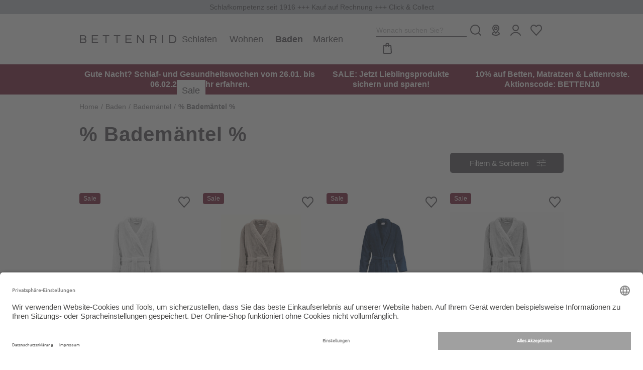

--- FILE ---
content_type: text/html; charset=UTF-8
request_url: https://www.bettenrid.de/baden/bademaentel/sale/
body_size: 42400
content:
<!DOCTYPE html>
<html lang="de" >
<head>
<!-- Google Tag Manager-->
<script type="text/javascript">
        window.dataLayer = window.dataLayer || [];
        function gtag() {
            dataLayer.push(arguments);
        }

        gtag("consent", "default", {
            ad_user_data: "denied",
            ad_personalization: "denied",
            ad_storage: "denied",
            analytics_storage: "denied",
            wait_for_update: 2000
        });

        gtag("set", "ads_data_redaction", true);
    </script>
<script>
                 dataLayer = [{"pageType":"alist","categoryPath":"Baden\/Badem\u00e4ntel\/% Badem\u00e4ntel %","categoryTitle":"% Badem\u00e4ntel %","category_sort":"","url-error_type":"","url-error_url":""}]; dataLayer.push({"sku-list_oxid":["c6a0e0db6896bdeeee14ac9e0610ab35","c6a0e0db6896bdeeee14ac9e0610ab35","b212a74ab0bb2b1188e17d1e8686378f","b212a74ab0bb2b1188e17d1e8686378f","35fe91db9e7247382045fde3d41aaab2","35fe91db9e7247382045fde3d41aaab2","7728db8ad4362f57139968bdc80b1646","7728db8ad4362f57139968bdc80b1646","51c240547ee0c19ae0df14e7864a3626","51c240547ee0c19ae0df14e7864a3626"],"sku-list_oxid_parent":["c6a0e0db6896bdeeee14ac9e0610ab35","c6a0e0db6896bdeeee14ac9e0610ab35","b212a74ab0bb2b1188e17d1e8686378f","b212a74ab0bb2b1188e17d1e8686378f","35fe91db9e7247382045fde3d41aaab2","35fe91db9e7247382045fde3d41aaab2","7728db8ad4362f57139968bdc80b1646","7728db8ad4362f57139968bdc80b1646","51c240547ee0c19ae0df14e7864a3626","51c240547ee0c19ae0df14e7864a3626"],"sku-list_artnum":["5113288-S-919","5113288-S-919","5113288-L-942","5113288-L-942","5113288-L-0281","5113288-L-0281","5113288-XL-944","5113288-XL-944","5113288-L-247","5113288-L-247"],"sku-list_artnum_parent":["5113288-S-919","5113288-S-919","5113288-L-942","5113288-L-942","5113288-L-0281","5113288-L-0281","5113288-XL-944","5113288-XL-944","5113288-L-247","5113288-L-247"]}); 
    </script>
<div class='dynamic-placeholder-gtm_tracking js-dynamic-placeholder' data-keyword='gtm_tracking'></div>
<script>
        (function(w,d,s,l,i){
            w[l]=w[l]||[];
            w[l].push({'gtm.start':new Date().getTime(),event:'gtm.js'});
            var f=d.getElementsByTagName(s)[0],j=d.createElement(s),dl=l!='dataLayer'?'&l='+l:'';
            j.async=true;j.src='https://st.bettenrid.de/gtm.js?id='+i+dl;
            j.setAttribute('data-cfasync', 'false');
            f.parentNode.insertBefore(j,f);
        })(window,document,'script','dataLayer','GTM-NJZ8DM');
    </script>
<!-- End Google Tag Manager-->
<meta http-equiv="X-UA-Compatible" content="IE=edge"><meta name="viewport" id="Viewport" content="width=device-width, initial-scale=1, maximum-scale=1, minimum-scale=1, user-scalable=no, shrink-to-fit=no"><meta http-equiv="Content-Type" content="text/html; charset=UTF-8"><title>Bademäntel im Sale | BETTENRID</title><meta name="ROBOTS" content="INDEX, FOLLOW"><script>if (undefined === window.EnderecoIntegrator) {window.EnderecoIntegrator = {};}if (!window.EnderecoIntegrator.onLoad) {window.EnderecoIntegrator.onLoad = [];}if (!window.EnderecoIntegrator.$globalFilters) {window.EnderecoIntegrator.$globalFilters = {anyActive: [],anyMissing: [],isModalAreaFree: []};}window.EnderecoIntegrator.$globalFilters.isModalAreaFree.push(function(areaFree, reference) {if (!window.EnderecoIntegrator.ready) {return false;} else {return areaFree;}});function enderecoInitAMS(prefix, config, cb, withDelay = false) {const initializeAMS = () => {const EAO = window.EnderecoIntegrator.initAMS(prefix, config);if (cb) {cb(EAO);}};const executeInit = () => {if (!withDelay) {initializeAMS();} else {setTimeout(initializeAMS, 1000);}};if (window.EnderecoIntegrator.initAMS) {executeInit();} else {window.EnderecoIntegrator.onLoad.push(executeInit);}}</script><meta name="description" content="Bademäntel-SALE | Hochwertige Badprodukte jetzt online bei BETTENRID entdecken!"> <meta property="og:site_name" content="https://www.bettenrid.de/"><meta property="og:title" content="Bettwäsche, Bettdecken &amp; Betten in Premium-Qualität | % Bademäntel %"><meta property="og:description" content="Bademäntel-SALE | Hochwertige Badprodukte jetzt online bei BETTENRID entdecken!"><meta property="og:type" content="website"><meta property="og:image" content=""><meta property="og:url" content="https://www.bettenrid.de/"><link rel="canonical" href="https://www.bettenrid.de/baden/bademaentel/sale/">
<link rel="shortcut icon" type="image/x-icon" href="https://static.bettenrid.de/out/BETNEU22/img/favicons/favicon.ico">
<link rel="icon" type="image/x-icon" href="https://static.bettenrid.de/out/BETNEU22/img/favicons/favicon.ico">
<link rel="icon" type="image/png" href="https://static.bettenrid.de/out/BETNEU22/img/favicons/favicon-16x16.png" sizes="16x16">
<link rel="icon" type="image/png" href="https://static.bettenrid.de/out/BETNEU22/img/favicons/favicon-32x32.png" sizes="32x32">
<link rel="icon" type="image/png" href="https://static.bettenrid.de/out/BETNEU22/img/favicons/android-chrome-48x48.png" sizes="48x48">
<link rel="icon" type="image/png" href="https://static.bettenrid.de/out/BETNEU22/img/favicons/android-chrome-192x192.png" sizes="192x192">
<link rel="icon" type="image/png" href="https://static.bettenrid.de/out/BETNEU22/img/favicons/android-chrome-256x256.png" sizes="256x256">
<link rel="icon" type="image/png" href="https://static.bettenrid.de/out/BETNEU22/img/favicons/android-chrome-512x512.png" sizes="512x512">
<link rel="apple-touch-icon" sizes="180x180" href="https://static.bettenrid.de/out/BETNEU22/img/favicons/apple-touch-icon.png">
<meta name="msapplication-TileImage" content="https://static.bettenrid.de/out/BETNEU22/img/favicons/mstile-144x144.png">
<meta name="msapplication-square70x70logo" content="https://static.bettenrid.de/out/BETNEU22/img/favicons/mstile-70x70.png">
<meta name="msapplication-square144x144logo" content="https://static.bettenrid.de/out/BETNEU22/img/favicons/mstile-144x144.png">
<meta name="msapplication-square150x150logo" content="https://static.bettenrid.de/out/BETNEU22/img/favicons/mstile-150x150.png">
<meta name="msapplication-wide310x150logo" content="https://static.bettenrid.de/out/BETNEU22/img/favicons/mstile-310x150.png">
<meta name="msapplication-square310x310logo" content="https://static.bettenrid.de/out/BETNEU22/img/favicons/mstile-310x310.png">
<link rel="manifest" href="https://static.bettenrid.de/out/BETNEU22/img/favicons/site.webmanifest">
<link rel="mask-icon" href="/safari-pinned-tab.svg" color="#837571">
<meta name="msapplication-TileImage" content="https://static.bettenrid.de/out/BETNEU22/img/favicons/mstile-150x150.png">
<meta name="msapplication-config" content="https://static.bettenrid.de/out/BETNEU22/img/favicons/browserconfig.xml">
<meta name="theme-color" content="#ffffff"> <meta name="msapplication-navbutton-color" content="#0d6796"> <meta name="msapplication-tooltip" content="NOX"/>
<meta name="msapplication-starturl" content="https://www.bettenrid.de/"/>
<meta name="msapplication-TileColor" content="#837571">
<meta name="msapplication-TileImage" content="/mstile-144x144.png">
<meta name="application-name" content="NOX"/>
<meta name="apple-mobile-web-app-title" content="NOX"/>
<script id="usercentrics-cmp" src="https://app.usercentrics.eu/browser-ui/latest/loader.js" data-settings-id="RTs7wj4l" async></script>
<link rel="stylesheet" type="text/css" href="https://static.bettenrid.de/out/combined/css/nrcombined_ac5d6a620523a47494f4113c41fa7332.css?1768927862" />
<link rel="stylesheet" type="text/css" href="https://static.bettenrid.de/modules/osc/paypal/out/src/css/paypal_installment.css" />
<link rel="stylesheet" type="text/css" href="https://static.bettenrid.de/modules/norisk/nrDynamicPages/out/src/css/vendor/nrDP_owl.min.css" />
<link rel="stylesheet" type="text/css" href="https://static.bettenrid.de/modules/norisk/nrDynamicPages/out/src/css/nrDP_main.min.css" />
<link rel="stylesheet" type="text/css" href="https://static.bettenrid.de/modules/norisk/nrDynamicPages/out/src/css/nrDP_owlextension.min.css" />
<link rel="stylesheet" type="text/css" href="https://static.bettenrid.de/modules/norisk/nrSideFlag/out/src/css/nrSF_main.min.css" />
<link rel="stylesheet" type="text/css" href="https://static.bettenrid.de/modules/ddoe/visualcms/out/src/css/font-awesome.min.css" />
<link rel="stylesheet" type="text/css" href="https://static.bettenrid.de/modules/ddoe/visualcms/out/src/css/photoswipe.min.css" />
<link rel="stylesheet" type="text/css" href="https://static.bettenrid.de/modules/ddoe/visualcms/out/src/css/style.min.css" />
<link rel="stylesheet" type="text/css" href="https://static.bettenrid.de/modules/norisk/nrOutthumbGenerator/out/src/css/nrOUT_main.min.css" />
<link rel="stylesheet" type="text/css" href="https://static.bettenrid.de/modules/BETNEU/nrWarp/out/css/nrWarp.min.css" />
<link rel="stylesheet" type="text/css" href="https://static.bettenrid.de/modules/osc/paypal/out/src/css/paypal.min.css" />
<script>
        function enderecoLoadAMSConfig() {
            window.EnderecoIntegrator.config.apiUrl = "https://www.bettenrid.de/modules/endereco/endereco-oxid6-client/proxy/io.php";
            window.EnderecoIntegrator.config.apiKey = '89fae18cbd7438980b2c27484027457acdbdcbc5edc938265ee3f3e050f7378b';
            window.EnderecoIntegrator.config.remoteApiUrl = 'https://endereco-service.de/rpc/v1';
            window.EnderecoIntegrator.themeName = 'BETNEU22';
            window.EnderecoIntegrator.defaultCountry = 'de';
            window.EnderecoIntegrator.defaultCountrySelect = false;
            window.EnderecoIntegrator.config.showDebugInfo = false;
            window.EnderecoIntegrator.config.trigger.onblur = true;
            window.EnderecoIntegrator.config.trigger.onsubmit = true;
            window.EnderecoIntegrator.config.ux.resumeSubmit = true;
            window.EnderecoIntegrator.config.ux.smartFill = true;
            window.EnderecoIntegrator.config.ux.checkExisting = true;
            window.EnderecoIntegrator.config.ux.changeFieldsOrder = true;;
            window.EnderecoIntegrator.config.ux.showEmailStatus = true;
            window.EnderecoIntegrator.config.ux.useStandardCss = true;
            window.EnderecoIntegrator.config.ux.allowCloseModal = true;
            window.EnderecoIntegrator.config.ux.confirmWithCheckbox = false;
            window.EnderecoIntegrator.config.ux.correctTranspositionedNames = false;
            window.EnderecoIntegrator.config.templates.primaryButtonClasses = 'btn btn-primary';
            window.EnderecoIntegrator.config.templates.secondaryButtonClasses = 'btn btn-secondary';
            window.EnderecoIntegrator.config.texts = {
                'popUpHeadline': 'Adresse pr&uuml;fen',
                'popUpSubline': 'Die eingegebene Adresse scheint nicht korrekt oder unvollständig zu sein. Bitte eine korrekte Adresse wählen.',
                'mistakeNoPredictionSubline': 'Ihre Adresse konnte nicht verifiziert werden. Bitte prüfen Sie Ihre Eingabe und ändern oder bestätigen sie.',
                'notFoundSubline': 'Ihre Adresse konnte nicht verifiziert werden. Bitte prüfen Sie Ihre Eingabe und ändern oder bestätigen sie.',
                'confirmMyAddressCheckbox': 'Ich bestätige, dass meine Adresse korrekt und zustellbar ist.',
                'yourInput': 'Ihre Eingabe:',
                'editYourInput': '(&auml;ndern)',
                'ourSuggestions': 'Unsere Vorschl&auml;ge:',
                'useSelected': 'Auswahl &uuml;bernehmen',
                'confirmAddress': 'Adresse bestätigen',
                'editAddress': 'Adresse bearbeiten',
                'warningText': 'Falsche Adressen können zu Problemen in der Zustellung führen und weitere Kosten verursachen.',
                'popupHeadlines': {
                    'general_address': 'Adresse pr&uuml;fen',
                    'billing_address': 'Rechnungsadresse pr&uuml;fen',
                    'shipping_address': 'Lieferadresse pr&uuml;fen'
                },
                'statuses': {
                    'email_not_correct': 'Die E-Mail Adresse scheint nicht korrekt zu sein',
                    'email_cant_receive': 'Das E-Mail Postfach ist nicht erreichbar',
                    'email_syntax_error': 'Prüfen Sie die Schreibweise',
                    'email_no_mx': 'Die E-Mail Adresse existiert nicht. Prüfen Sie die Schreibweise.',
                    'building_number_is_missing': 'Keine Hausnummer enthalten.',
                    'building_number_not_found': 'Diese Hausnummer wurde nicht gefunden.',
                    'street_name_needs_correction': 'Die Schreibweise der Straße ist fehlerhaft.',
                    'locality_needs_correction': 'Die Schreibweise des Ortes ist fehlerhaft.',
                    'postal_code_needs_correction': 'Die PLZ ist ungültig.',
                    'country_code_needs_correction': 'Die eingegebene Adresse wurde in einem anderen Land gefunden.'
                }
            };
            window.EnderecoIntegrator.activeServices = {
                ams: true,
                emailService: true,
                personService: true            }

            window.EnderecoIntegrator.countryCodeToNameMapping = JSON.parse('{"ME":"Montenegro","GG":"Guernsey","AF":"Afghanistan","AL":"Albanien","DZ":"Algerien","GS":"S\u00fcdgeorgien und die S\u00fcdlichen Sandwichinseln","AS":"Amerikanisch Samoa","AD":"Andorra","AO":"Angola","AI":"Anguilla","AQ":"Antarktis","AG":"Antigua und Barbuda","AR":"Argentinien","AM":"Armenien","AW":"Aruba","AU":"Australien","AZ":"Aserbaidschan","BS":"Bahamas","BH":"Bahrain","BD":"Bangladesch","BB":"Barbados","BY":"Wei\u00dfrussland","BZ":"Belize","BJ":"Benin","BM":"Bermuda","BT":"Bhutan","BO":"Bolivien","BA":"Bosnien und Herzegowina","BW":"Botsuana","BV":"Bouvetinsel","BR":"Brasilien","IO":"Britisches Territorium im Indischen Ozean","BN":"Brunei Darussalam","BG":"Bulgarien","BF":"Burkina Faso","BI":"Burundi","KH":"Kambodscha","CM":"Kamerun","CA":"Kanada","CV":"Kap Verde","KY":"Kaimaninseln","CF":"Zentralafrikanische Republik","TD":"Tschad","CL":"Chile","CN":"China","CX":"Weihnachtsinsel","CC":"Kokosinseln (Keelinginseln)","CO":"Kolumbien","KM":"Komoren","CG":"Kongo","CK":"Cookinseln","CR":"Costa Rica","CD":"Kongo, Dem. Rep.","CI":"Cote d\u00b4Ivoire","HR":"Kroatien","CU":"Kuba","CY":"Zypern","CZ":"Tschechische Republik","DK":"D\u00e4nemark","DJ":"Dschibuti","DM":"Dominica","DO":"Dominikanische Republik","TL":"Timor-Leste","EC":"Ecuador","EG":"\u00c4gypten","SV":"El Salvador","GQ":"\u00c4quatorialguinea","ER":"Eritrea","EE":"Estland","ET":"\u00c4thiopien","FK":"Falklandinseln (Malwinen)","FO":"F\u00e4r\u00f6er","FJ":"Fidschi","GF":"Franz\u00f6sisch Guiana","PF":"Franz\u00f6sisch-Polynesien","TF":"Franz\u00f6sische S\u00fcdgebiete","GA":"Gabun","GM":"Gambia","GE":"Georgien","GH":"Ghana","GI":"Gibraltar","GL":"Gr\u00f6nland","GD":"Grenada","GP":"Guadeloupe","GU":"Guam","GT":"Guatemala","GN":"Guinea","GW":"Guinea-Bissau","GY":"Guyana","HT":"Haiti","HM":"Heard Insel und McDonald Inseln","HN":"Honduras","HK":"Hong Kong","HU":"Ungarn","IS":"Island","IN":"Indien","ID":"Indonesien","IR":"Iran","IQ":"Irak","IL":"Israel","JM":"Jamaika","JP":"Japan","JO":"Jordanien","KZ":"Kasachstan","KE":"Kenia","KI":"Kiribati","KP":"Nordkorea","KR":"S\u00fcdkorea","KW":"Kuwait","KG":"Kirgisistan","LA":"Laos","LV":"Lettland","LB":"Libanon","LS":"Lesotho","LR":"Liberia","LY":"Libyen","LT":"Litauen","MO":"Macao","MK":"Mazedonien","MG":"Madagaskar","MW":"Malawi","MY":"Malaysia","MV":"Malediven","ML":"Mali","MT":"Malta","MH":"Marshallinseln","MQ":"Martinique","MR":"Mauretanien","MU":"Mauritius","YT":"Mayotte","MX":"Mexiko","FM":"Mikronesien, F\u00f6derierte Staaten von","MD":"Moldau","MC":"Monaco","MN":"Mongolei","MS":"Montserrat","MA":"Marokko","MZ":"Mosambik","MM":"Myanmar","NA":"Namibia","NR":"Nauru","NP":"Nepal","AN":"Niederl\u00e4ndische Antillen","NC":"Neukaledonien","NZ":"Neuseeland","NI":"Nicaragua","NE":"Niger","NG":"Nigeria","NU":"Niue","NF":"Norfolkinsel","MP":"N\u00f6rdliche Marianen","NO":"Norwegen","OM":"Oman","PK":"Pakistan","PW":"Palau","PA":"Panama","PG":"Papua-Neuguinea","PY":"Paraguay","PE":"Peru","PH":"Philippinen","PN":"Pitcairn","PL":"Polen","PR":"Puerto Rico","QA":"Katar","RE":"R\u00e9union","RO":"Rum\u00e4nien","RU":"Russische F\u00f6deration","RW":"Ruanda","KN":"St. Kitts und Nevis","LC":"St. Lucia","VC":"St. Vincent und die Grenadinen","WS":"Samoa","SM":"San Marino","ST":"Sao Tome und Principe","SA":"Saudi-Arabien","SN":"Senegal","RS":"Serbien","SC":"Seychellen","SL":"Sierra Leone","SG":"Singapur","SK":"Slowakei","SI":"Slowenien","SB":"Salomonen","SO":"Somalia","ZA":"S\u00fcdafrika","LK":"Sri Lanka","SH":"Saint Helena","PM":"Saint Pierre und Miquelon","SD":"Sudan","SR":"Suriname","SJ":"Svalbard und Jan Mayen","SZ":"Swasiland","SY":"Syrien","TW":"Republik China (Taiwan)","TJ":"Tadschikistan","TZ":"Tansania","TH":"Thailand","TG":"Togo","TK":"Tokelau","TO":"Tonga","TT":"Trinidad und Tobago","TN":"Tunesien","TR":"T\u00fcrkei","TM":"Turkmenistan","TC":"Turks- und Caicosinseln","TV":"Tuvalu","UG":"Uganda","UA":"Ukraine","AE":"Vereinigte Arabische Emirate","US":"Vereinigte Staaten von Amerika","UM":"United States Minor Outlying Islands","UY":"Uruguay","BL":"Saint-Barth\u00e9lemy","UZ":"Usbekistan","VU":"Vanuatu","VA":"Heiliger Stuhl (Vatikanstadt)","PS":"Pal\u00e4stinische Gebiete","VE":"Venezuela","VN":"Vietnam","VG":"Britische Jungferninseln","VI":"Amerikanische Jungferninseln","JE":"Jersey","WF":"Wallis und Futuna","EH":"Westsahara","YE":"Jemen","IM":"Isle of Man","ZM":"Sambia","ZW":"Simbabwe","DE":"Deutschland","AT":"\u00d6sterreich","CH":"Schweiz","LI":"Liechtenstein","IT":"Italien","LU":"Luxemburg","FR":"Frankreich","SE":"Schweden","FI":"Finnland","GB":"Vereinigtes K\u00f6nigreich","AX":"\u00c5land Inseln","IE":"Irland","NL":"Niederlande","BE":"Belgien","PT":"Portugal","MF":"Saint-Martin","ES":"Spanien","GR":"Griechenland"}');
            window.EnderecoIntegrator.countryMapping = JSON.parse('{"ME":"56d308a822c18e106.3ba59048","GG":"56d308a822c18e106.3ba59099","AF":"8f241f11095306451.36998225","AL":"8f241f110953265a5.25286134","DZ":"8f241f1109533b943.50287900","GS":"8f241f1109533b943.50287999","AS":"8f241f1109534f8c7.80349931","AD":"8f241f11095363464.89657222","AO":"8f241f11095377d33.28678901","AI":"8f241f11095392e41.74397491","AQ":"8f241f110953a8d10.29474848","AG":"8f241f110953be8f2.56248134","AR":"8f241f110953d2fb0.54260547","AM":"8f241f110953e7993.88180360","AW":"8f241f110953facc6.31621036","AU":"8f241f11095410f38.37165361","AZ":"8f241f1109543cf47.17877015","BS":"8f241f11095451379.72078871","BH":"8f241f110954662e3.27051654","BD":"8f241f1109547ae49.60154431","BB":"8f241f11095497083.21181725","BY":"8f241f110954ac5b9.63105203","BZ":"8f241f110954d3621.45362515","BJ":"8f241f110954ea065.41455848","BM":"8f241f110954fee13.50011948","BT":"8f241f11095513ca0.75349731","BO":"8f241f1109552aee2.91004965","BA":"8f241f1109553f902.06960438","BW":"8f241f11095554834.54199483","BV":"8f241f1109556dd57.84292282","BR":"8f241f11095592407.89986143","IO":"8f241f110955a7644.68859180","BN":"8f241f110955bde61.63256042","BG":"8f241f110955d3260.55487539","BF":"8f241f110955ea7c8.36762654","BI":"8f241f110956004d5.11534182","KH":"8f241f110956175f9.81682035","CM":"8f241f11095632828.20263574","CA":"8f241f11095649d18.02676059","CV":"8f241f1109565e671.48876354","KY":"8f241f11095673248.50405852","CF":"8f241f1109568a509.03566030","TD":"8f241f1109569d4c2.42800039","CL":"8f241f110956b3ea7.11168270","CN":"8f241f110956c8860.37981845","CX":"8f241f110956df6b2.52283428","CC":"8f241f110956f54b4.26327849","CO":"8f241f1109570a1e3.69772638","KM":"8f241f1109571f018.46251535","CG":"8f241f11095732184.72771986","CK":"8f241f11095746a92.94878441","CR":"8f241f1109575d708.20084150","CD":"8f241f1109575d708.20084199","CI":"8f241f11095771f76.87904122","HR":"8f241f11095789a04.65154246","CU":"8f241f1109579ef49.91803242","CY":"8f241f110957b6896.52725150","CZ":"8f241f110957cb457.97820918","DK":"8f241f110957e6ef8.56458418","DJ":"8f241f110957fd356.02918645","DM":"8f241f11095811ea5.84717844","DO":"8f241f11095825bf2.61063355","TL":"8f241f11095839323.86755169","EC":"8f241f1109584d512.06663789","EG":"8f241f11095861fb7.55278256","SV":"8f241f110958736a9.06061237","GQ":"8f241f1109588d077.74284490","ER":"8f241f110958a2216.38324531","EE":"8f241f110958b69e4.93886171","ET":"8f241f110958caf67.08982313","FK":"8f241f110958e2cc3.90770249","FO":"8f241f110958f7ba4.96908065","FJ":"8f241f1109590d226.07938729","GF":"8f241f1109594fcb1.79441780","PF":"8f241f110959636f5.71476354","TF":"8f241f110959784a3.34264829","GA":"8f241f11095994cb6.59353392","GM":"8f241f110959ace77.17379319","GE":"8f241f110959c2341.01830199","GH":"8f241f110959e96b3.05752152","GI":"8f241f110959fdde0.68919405","GL":"8f241f11095a29f47.04102343","GD":"8f241f11095a3f195.88886789","GP":"8f241f11095a52578.45413493","GU":"8f241f11095a717b3.68126681","GT":"8f241f11095a870a5.42235635","GN":"8f241f11095a9bf82.19989557","GW":"8f241f11095ab2b56.83049280","GY":"8f241f11095ac9d30.56640429","HT":"8f241f11095aebb06.34405179","HM":"8f241f11095aff2c3.98054755","HN":"8f241f11095b13f57.56022305","HK":"8f241f11095b29021.49657118","HU":"8f241f11095b3e016.98213173","IS":"8f241f11095b55846.26192602","IN":"8f241f11095b6bb86.01364904","ID":"8f241f11095b80526.59927631","IR":"8f241f11095b94476.05195832","IQ":"8f241f11095bad5b2.42645724","IL":"8f241f11095bd65e1.59459683","JM":"8f241f11095bfe834.63390185","JP":"8f241f11095c11d43.73419747","JO":"8f241f11095c2b304.75906962","KZ":"8f241f11095c3e2d1.36714463","KE":"8f241f11095c5b8e8.66333679","KI":"8f241f11095c6e184.21450618","KP":"8f241f11095c87284.37982544","KR":"8f241f11095c9de64.01275726","KW":"8f241f11095cb1546.46652174","KG":"8f241f11095cc7ef5.28043767","LA":"8f241f11095cdccd5.96388808","LV":"8f241f11095cf2ea6.73925511","LB":"8f241f11095d07d87.58986129","LS":"8f241f11095d1c9b2.21548132","LR":"8f241f11095d2fd28.91858908","LY":"8f241f11095d46188.64679605","LT":"8f241f11095d6ffa8.86593236","MO":"8f241f11095d9c1b2.13577033","MK":"8f241f11095db2291.58912887","MG":"8f241f11095dccf17.06266806","MW":"8f241f11095de2119.60795833","MY":"8f241f11095df78a8.44559506","MV":"8f241f11095e0c6c9.43746477","ML":"8f241f11095e24006.17141715","MT":"8f241f11095e36eb3.69050509","MH":"8f241f11095e4e338.26817244","MQ":"8f241f11095e631e1.29476484","MR":"8f241f11095e7bff9.09518271","MU":"8f241f11095e90a81.01156393","YT":"8f241f11095ea6249.81474246","MX":"8f241f11095ebf3a6.86388577","FM":"8f241f11095ed4902.49276197","MD":"8f241f11095ee9923.85175653","MC":"8f241f11095f00d65.30318330","MN":"8f241f11095f160c9.41059441","MS":"8f241f11095f314f5.05830324","MA":"8f241f11096006828.49285591","MZ":"8f241f1109601b419.55269691","MM":"8f241f11096030af5.65449043","NA":"8f241f11096046575.31382060","NR":"8f241f1109605b1f4.20574895","NP":"8f241f1109607a9e7.03486450","AN":"8f241f110960aeb64.09757010","NC":"8f241f110960c3e97.21901471","NZ":"8f241f110960d8e58.96466103","NI":"8f241f110960ec345.71805056","NE":"8f241f11096101a79.70513227","NG":"8f241f11096116744.92008092","NU":"8f241f1109612dc68.63806992","NF":"8f241f110961442c2.82573898","MP":"8f241f11096162678.71164081","NO":"8f241f11096176795.61257067","OM":"8f241f1109618d825.87661926","PK":"8f241f110961a2401.59039740","PW":"8f241f110961b7729.14290490","PA":"8f241f110961cc384.18166560","PG":"8f241f110961e3538.78435307","PY":"8f241f110961f9d61.52794273","PE":"8f241f1109620b245.16261506","PH":"8f241f1109621faf8.40135556","PN":"8f241f11096234d62.44125992","PL":"8f241f1109624d3f8.50953605","PR":"8f241f11096279a22.50582479","QA":"8f241f1109628f903.51478291","RE":"8f241f110962a3ec5.65857240","RO":"8f241f110962c3007.60363573","RU":"8f241f110962e40e6.75062153","RW":"8f241f110962f8615.93666560","KN":"8f241f110963177a7.49289900","LC":"8f241f1109632fab4.68646740","VC":"8f241f110963443c3.29598809","WS":"8f241f11096359986.06476221","SM":"8f241f11096375757.44126946","ST":"8f241f1109639b8c4.57484984","SA":"8f241f110963b9b20.41500709","SN":"8f241f110963d9962.36307144","RS":"8f241f110963f98d8.68428379","SC":"8f241f11096418496.77253079","SL":"8f241f11096436968.69551351","SG":"8f241f11096456a48.79608805","SK":"8f241f1109647a265.29938154","SI":"8f241f11096497149.85116254","SB":"8f241f110964b7bf9.49501835","SO":"8f241f110964d5f29.11398308","ZA":"8f241f110964f2623.74976876","LK":"8f241f11096531330.03198083","SH":"8f241f1109654dca4.99466434","PM":"8f241f1109656cde9.10816078","SD":"8f241f1109658cbe5.08293991","SR":"8f241f110965c7347.75108681","SJ":"8f241f110965eb7b7.26149742","SZ":"8f241f1109660c113.62780718","SY":"8f241f1109666b7f3.81435898","TW":"8f241f11096687ec7.58824735","TJ":"8f241f110966a54d1.43798997","TZ":"8f241f110966c3a75.68297960","TH":"8f241f11096707e08.60512709","TG":"8f241f110967241e1.34925220","TK":"8f241f11096742565.72138875","TO":"8f241f11096762b31.03069244","TT":"8f241f1109677ed23.84886671","TN":"8f241f1109679d988.46004322","TR":"8f241f110967bba40.88233204","TM":"8f241f110967d8f65.52699796","TC":"8f241f110967f73f8.13141492","TV":"8f241f1109680ec30.97426963","UG":"8f241f11096823019.47846368","UA":"8f241f110968391d2.37199812","AE":"8f241f1109684bf15.63071279","US":"8f241f11096877ac0.98748826","UM":"8f241f11096894977.41239553","UY":"8f241f110968a7cc9.56710143","BL":"8f241f110968a7cc9.56710199","UZ":"8f241f110968bec45.44161857","VU":"8f241f110968d3f03.13630334","VA":"8f241f110968ebc30.63792746","PS":"8f241f110968ebc30.63792799","VE":"8f241f11096902d92.14742486","VN":"8f241f11096919d00.92534927","VG":"8f241f1109692fc04.15216034","VI":"8f241f11096944468.61956573","JE":"8f241f11096944468.61956599","WF":"8f241f110969598c8.76966113","EH":"8f241f1109696e4e9.33006292","YE":"8f241f11096982354.73448958","IM":"8f241f11096982354.73448999","ZM":"8f241f110969c34a2.42564730","ZW":"8f241f110969da699.04185888","DE":"a7c40f631fc920687.20179984","AT":"a7c40f6320aeb2ec2.72885259","CH":"a7c40f6321c6f6109.43859248","LI":"a7c40f6322d842ae3.83331920","IT":"a7c40f6323c4bfb36.59919433","LU":"a7c40f63264309e05.58576680","FR":"a7c40f63272a57296.32117580","SE":"a7c40f632848c5217.53322339","FI":"a7c40f63293c19d65.37472814","GB":"a7c40f632a0804ab5.18804076","AX":"a7c40f632a0804ab5.18804099","IE":"a7c40f632be4237c2.48517912","NL":"a7c40f632cdd63c52.64272623","BE":"a7c40f632e04633c9.47194042","PT":"a7c40f632f65bd8e2.84963272","MF":"a7c40f632f65bd8e2.84963299","ES":"a7c40f633038cd578.22975442","GR":"a7c40f633114e8fc6.25257477"}');
            window.EnderecoIntegrator.countryMappingReverse = JSON.parse('{"56d308a822c18e106.3ba59048":"ME","56d308a822c18e106.3ba59099":"GG","8f241f11095306451.36998225":"AF","8f241f110953265a5.25286134":"AL","8f241f1109533b943.50287900":"DZ","8f241f1109533b943.50287999":"GS","8f241f1109534f8c7.80349931":"AS","8f241f11095363464.89657222":"AD","8f241f11095377d33.28678901":"AO","8f241f11095392e41.74397491":"AI","8f241f110953a8d10.29474848":"AQ","8f241f110953be8f2.56248134":"AG","8f241f110953d2fb0.54260547":"AR","8f241f110953e7993.88180360":"AM","8f241f110953facc6.31621036":"AW","8f241f11095410f38.37165361":"AU","8f241f1109543cf47.17877015":"AZ","8f241f11095451379.72078871":"BS","8f241f110954662e3.27051654":"BH","8f241f1109547ae49.60154431":"BD","8f241f11095497083.21181725":"BB","8f241f110954ac5b9.63105203":"BY","8f241f110954d3621.45362515":"BZ","8f241f110954ea065.41455848":"BJ","8f241f110954fee13.50011948":"BM","8f241f11095513ca0.75349731":"BT","8f241f1109552aee2.91004965":"BO","8f241f1109553f902.06960438":"BA","8f241f11095554834.54199483":"BW","8f241f1109556dd57.84292282":"BV","8f241f11095592407.89986143":"BR","8f241f110955a7644.68859180":"IO","8f241f110955bde61.63256042":"BN","8f241f110955d3260.55487539":"BG","8f241f110955ea7c8.36762654":"BF","8f241f110956004d5.11534182":"BI","8f241f110956175f9.81682035":"KH","8f241f11095632828.20263574":"CM","8f241f11095649d18.02676059":"CA","8f241f1109565e671.48876354":"CV","8f241f11095673248.50405852":"KY","8f241f1109568a509.03566030":"CF","8f241f1109569d4c2.42800039":"TD","8f241f110956b3ea7.11168270":"CL","8f241f110956c8860.37981845":"CN","8f241f110956df6b2.52283428":"CX","8f241f110956f54b4.26327849":"CC","8f241f1109570a1e3.69772638":"CO","8f241f1109571f018.46251535":"KM","8f241f11095732184.72771986":"CG","8f241f11095746a92.94878441":"CK","8f241f1109575d708.20084150":"CR","8f241f1109575d708.20084199":"CD","8f241f11095771f76.87904122":"CI","8f241f11095789a04.65154246":"HR","8f241f1109579ef49.91803242":"CU","8f241f110957b6896.52725150":"CY","8f241f110957cb457.97820918":"CZ","8f241f110957e6ef8.56458418":"DK","8f241f110957fd356.02918645":"DJ","8f241f11095811ea5.84717844":"DM","8f241f11095825bf2.61063355":"DO","8f241f11095839323.86755169":"TL","8f241f1109584d512.06663789":"EC","8f241f11095861fb7.55278256":"EG","8f241f110958736a9.06061237":"SV","8f241f1109588d077.74284490":"GQ","8f241f110958a2216.38324531":"ER","8f241f110958b69e4.93886171":"EE","8f241f110958caf67.08982313":"ET","8f241f110958e2cc3.90770249":"FK","8f241f110958f7ba4.96908065":"FO","8f241f1109590d226.07938729":"FJ","8f241f1109594fcb1.79441780":"GF","8f241f110959636f5.71476354":"PF","8f241f110959784a3.34264829":"TF","8f241f11095994cb6.59353392":"GA","8f241f110959ace77.17379319":"GM","8f241f110959c2341.01830199":"GE","8f241f110959e96b3.05752152":"GH","8f241f110959fdde0.68919405":"GI","8f241f11095a29f47.04102343":"GL","8f241f11095a3f195.88886789":"GD","8f241f11095a52578.45413493":"GP","8f241f11095a717b3.68126681":"GU","8f241f11095a870a5.42235635":"GT","8f241f11095a9bf82.19989557":"GN","8f241f11095ab2b56.83049280":"GW","8f241f11095ac9d30.56640429":"GY","8f241f11095aebb06.34405179":"HT","8f241f11095aff2c3.98054755":"HM","8f241f11095b13f57.56022305":"HN","8f241f11095b29021.49657118":"HK","8f241f11095b3e016.98213173":"HU","8f241f11095b55846.26192602":"IS","8f241f11095b6bb86.01364904":"IN","8f241f11095b80526.59927631":"ID","8f241f11095b94476.05195832":"IR","8f241f11095bad5b2.42645724":"IQ","8f241f11095bd65e1.59459683":"IL","8f241f11095bfe834.63390185":"JM","8f241f11095c11d43.73419747":"JP","8f241f11095c2b304.75906962":"JO","8f241f11095c3e2d1.36714463":"KZ","8f241f11095c5b8e8.66333679":"KE","8f241f11095c6e184.21450618":"KI","8f241f11095c87284.37982544":"KP","8f241f11095c9de64.01275726":"KR","8f241f11095cb1546.46652174":"KW","8f241f11095cc7ef5.28043767":"KG","8f241f11095cdccd5.96388808":"LA","8f241f11095cf2ea6.73925511":"LV","8f241f11095d07d87.58986129":"LB","8f241f11095d1c9b2.21548132":"LS","8f241f11095d2fd28.91858908":"LR","8f241f11095d46188.64679605":"LY","8f241f11095d6ffa8.86593236":"LT","8f241f11095d9c1b2.13577033":"MO","8f241f11095db2291.58912887":"MK","8f241f11095dccf17.06266806":"MG","8f241f11095de2119.60795833":"MW","8f241f11095df78a8.44559506":"MY","8f241f11095e0c6c9.43746477":"MV","8f241f11095e24006.17141715":"ML","8f241f11095e36eb3.69050509":"MT","8f241f11095e4e338.26817244":"MH","8f241f11095e631e1.29476484":"MQ","8f241f11095e7bff9.09518271":"MR","8f241f11095e90a81.01156393":"MU","8f241f11095ea6249.81474246":"YT","8f241f11095ebf3a6.86388577":"MX","8f241f11095ed4902.49276197":"FM","8f241f11095ee9923.85175653":"MD","8f241f11095f00d65.30318330":"MC","8f241f11095f160c9.41059441":"MN","8f241f11095f314f5.05830324":"MS","8f241f11096006828.49285591":"MA","8f241f1109601b419.55269691":"MZ","8f241f11096030af5.65449043":"MM","8f241f11096046575.31382060":"NA","8f241f1109605b1f4.20574895":"NR","8f241f1109607a9e7.03486450":"NP","8f241f110960aeb64.09757010":"AN","8f241f110960c3e97.21901471":"NC","8f241f110960d8e58.96466103":"NZ","8f241f110960ec345.71805056":"NI","8f241f11096101a79.70513227":"NE","8f241f11096116744.92008092":"NG","8f241f1109612dc68.63806992":"NU","8f241f110961442c2.82573898":"NF","8f241f11096162678.71164081":"MP","8f241f11096176795.61257067":"NO","8f241f1109618d825.87661926":"OM","8f241f110961a2401.59039740":"PK","8f241f110961b7729.14290490":"PW","8f241f110961cc384.18166560":"PA","8f241f110961e3538.78435307":"PG","8f241f110961f9d61.52794273":"PY","8f241f1109620b245.16261506":"PE","8f241f1109621faf8.40135556":"PH","8f241f11096234d62.44125992":"PN","8f241f1109624d3f8.50953605":"PL","8f241f11096279a22.50582479":"PR","8f241f1109628f903.51478291":"QA","8f241f110962a3ec5.65857240":"RE","8f241f110962c3007.60363573":"RO","8f241f110962e40e6.75062153":"RU","8f241f110962f8615.93666560":"RW","8f241f110963177a7.49289900":"KN","8f241f1109632fab4.68646740":"LC","8f241f110963443c3.29598809":"VC","8f241f11096359986.06476221":"WS","8f241f11096375757.44126946":"SM","8f241f1109639b8c4.57484984":"ST","8f241f110963b9b20.41500709":"SA","8f241f110963d9962.36307144":"SN","8f241f110963f98d8.68428379":"RS","8f241f11096418496.77253079":"SC","8f241f11096436968.69551351":"SL","8f241f11096456a48.79608805":"SG","8f241f1109647a265.29938154":"SK","8f241f11096497149.85116254":"SI","8f241f110964b7bf9.49501835":"SB","8f241f110964d5f29.11398308":"SO","8f241f110964f2623.74976876":"ZA","8f241f11096531330.03198083":"LK","8f241f1109654dca4.99466434":"SH","8f241f1109656cde9.10816078":"PM","8f241f1109658cbe5.08293991":"SD","8f241f110965c7347.75108681":"SR","8f241f110965eb7b7.26149742":"SJ","8f241f1109660c113.62780718":"SZ","8f241f1109666b7f3.81435898":"SY","8f241f11096687ec7.58824735":"TW","8f241f110966a54d1.43798997":"TJ","8f241f110966c3a75.68297960":"TZ","8f241f11096707e08.60512709":"TH","8f241f110967241e1.34925220":"TG","8f241f11096742565.72138875":"TK","8f241f11096762b31.03069244":"TO","8f241f1109677ed23.84886671":"TT","8f241f1109679d988.46004322":"TN","8f241f110967bba40.88233204":"TR","8f241f110967d8f65.52699796":"TM","8f241f110967f73f8.13141492":"TC","8f241f1109680ec30.97426963":"TV","8f241f11096823019.47846368":"UG","8f241f110968391d2.37199812":"UA","8f241f1109684bf15.63071279":"AE","8f241f11096877ac0.98748826":"US","8f241f11096894977.41239553":"UM","8f241f110968a7cc9.56710143":"UY","8f241f110968a7cc9.56710199":"BL","8f241f110968bec45.44161857":"UZ","8f241f110968d3f03.13630334":"VU","8f241f110968ebc30.63792746":"VA","8f241f110968ebc30.63792799":"PS","8f241f11096902d92.14742486":"VE","8f241f11096919d00.92534927":"VN","8f241f1109692fc04.15216034":"VG","8f241f11096944468.61956573":"VI","8f241f11096944468.61956599":"JE","8f241f110969598c8.76966113":"WF","8f241f1109696e4e9.33006292":"EH","8f241f11096982354.73448958":"YE","8f241f11096982354.73448999":"IM","8f241f110969c34a2.42564730":"ZM","8f241f110969da699.04185888":"ZW","a7c40f631fc920687.20179984":"DE","a7c40f6320aeb2ec2.72885259":"AT","a7c40f6321c6f6109.43859248":"CH","a7c40f6322d842ae3.83331920":"LI","a7c40f6323c4bfb36.59919433":"IT","a7c40f63264309e05.58576680":"LU","a7c40f63272a57296.32117580":"FR","a7c40f632848c5217.53322339":"SE","a7c40f63293c19d65.37472814":"FI","a7c40f632a0804ab5.18804076":"GB","a7c40f632a0804ab5.18804099":"AX","a7c40f632be4237c2.48517912":"IE","a7c40f632cdd63c52.64272623":"NL","a7c40f632e04633c9.47194042":"BE","a7c40f632f65bd8e2.84963272":"PT","a7c40f632f65bd8e2.84963299":"MF","a7c40f633038cd578.22975442":"ES","a7c40f633114e8fc6.25257477":"GR"}');

            window.EnderecoIntegrator.subdivisionCodeToNameMapping = JSON.parse('{"US-AA":"Armed Forces Americas","CA-AB":"Alberta","US-AE":"Armed Forces","US-AK":"Alaska","US-AL":"Alabama","US-AP":"Armed Forces Pacific","US-AR":"Arkansas","US-AS":"Amerikanisch-Samoa","US-AZ":"Arizona","CA-BC":"Britisch-Kolumbien","US-CA":"Kalifornien","US-CO":"Colorado","US-CT":"Connecticut","US-DC":"District of Columbia","US-DE":"Delaware","US-FL":"Florida","US-FM":"F\u00f6derierten Staaten von Mikronesien","US-GA":"Georgia","US-GU":"Guam","US-HI":"Hawaii","US-IA":"Iowa","US-ID":"Idaho","US-IL":"Illinois","US-IN":"Indiana","US-KS":"Kansas","US-KY":"Kentucky","US-LA":"Louisiana","US-MA":"Massachusetts","CA-MB":"Manitoba","US-MD":"Maryland","US-ME":"Maine","US-MH":"Marshallinseln","US-MI":"Michigan","US-MN":"Minnesota","US-MO":"Missouri","US-MP":"N\u00f6rdlichen Marianen","US-MS":"Mississippi","US-MT":"Montana","CA-NB":"Neubraunschweig","US-NC":"North Carolina","US-ND":"North Dakota","US-NE":"Nebraska","CA-NF":"Neufundland und Labrador","US-NH":"New Hampshire","US-NJ":"New Jersey","US-NM":"Neumexiko","CA-NS":"Nova Scotia","CA-NT":"Nordwest-Territorien","CA-NU":"Nunavut","US-NV":"Nevada","US-NY":"New York","US-OH":"Ohio","US-OK":"Oklahoma","CA-ON":"Ontario","US-OR":"Oregon","US-PA":"Pennsylvania","CA-PE":"Prince Edward Island","US-PR":"Puerto Rico","US-PW":"Palau","CA-QC":"Quebec","US-RI":"Rhode Island","US-SC":"S\u00fcdkarolina","US-SD":"S\u00fcddakota","CA-SK":"Saskatchewan","US-TN":"Tennessee","US-TX":"Texas","US-UT":"Utah","US-VA":"Virginia","US-VI":"Jungferninseln","US-VT":"Vermont","US-WA":"Washington","US-WI":"Wisconsin","US-WV":"West Virginia","US-WY":"Wyoming","CA-YK":"Yukon"}');
            window.EnderecoIntegrator.subdivisionMapping = JSON.parse('{"US-AA":"AA","CA-AB":"AB","US-AE":"AE","US-AK":"AK","US-AL":"AL","US-AP":"AP","US-AR":"AR","US-AS":"AS","US-AZ":"AZ","CA-BC":"BC","US-CA":"CA","US-CO":"CO","US-CT":"CT","US-DC":"DC","US-DE":"DE","US-FL":"FL","US-FM":"FM","US-GA":"GA","US-GU":"GU","US-HI":"HI","US-IA":"IA","US-ID":"ID","US-IL":"IL","US-IN":"IN","US-KS":"KS","US-KY":"KY","US-LA":"LA","US-MA":"MA","CA-MB":"MB","US-MD":"MD","US-ME":"ME","US-MH":"MH","US-MI":"MI","US-MN":"MN","US-MO":"MO","US-MP":"MP","US-MS":"MS","US-MT":"MT","CA-NB":"NB","US-NC":"NC","US-ND":"ND","US-NE":"NE","CA-NF":"NF","US-NH":"NH","US-NJ":"NJ","US-NM":"NM","CA-NS":"NS","CA-NT":"NT","CA-NU":"NU","US-NV":"NV","US-NY":"NY","US-OH":"OH","US-OK":"OK","CA-ON":"ON","US-OR":"OR","US-PA":"PA","CA-PE":"PE","US-PR":"PR","US-PW":"PW","CA-QC":"QC","US-RI":"RI","US-SC":"SC","US-SD":"SD","CA-SK":"SK","US-TN":"TN","US-TX":"TX","US-UT":"UT","US-VA":"VA","US-VI":"VI","US-VT":"VT","US-WA":"WA","US-WI":"WI","US-WV":"WV","US-WY":"WY","CA-YK":"YK"}');
            window.EnderecoIntegrator.subdivisionMappingReverse = JSON.parse('{"AA-AA":"US-AA","AB-AB":"CA-AB","AE-AE":"US-AE","AK-AK":"US-AK","AL-AL":"US-AL","AP-AP":"US-AP","AR-AR":"US-AR","AS-AS":"US-AS","AZ-AZ":"US-AZ","BC-BC":"CA-BC","CA-CA":"US-CA","CO-CO":"US-CO","CT-CT":"US-CT","DC-DC":"US-DC","DE-DE":"US-DE","FL-FL":"US-FL","FM-FM":"US-FM","GA-GA":"US-GA","GU-GU":"US-GU","HI-HI":"US-HI","IA-IA":"US-IA","ID-ID":"US-ID","IL-IL":"US-IL","IN-IN":"US-IN","KS-KS":"US-KS","KY-KY":"US-KY","LA-LA":"US-LA","MA-MA":"US-MA","MB-MB":"CA-MB","MD-MD":"US-MD","ME-ME":"US-ME","MH-MH":"US-MH","MI-MI":"US-MI","MN-MN":"US-MN","MO-MO":"US-MO","MP-MP":"US-MP","MS-MS":"US-MS","MT-MT":"US-MT","NB-NB":"CA-NB","NC-NC":"US-NC","ND-ND":"US-ND","NE-NE":"US-NE","NF-NF":"CA-NF","NH-NH":"US-NH","NJ-NJ":"US-NJ","NM-NM":"US-NM","NS-NS":"CA-NS","NT-NT":"CA-NT","NU-NU":"CA-NU","NV-NV":"US-NV","NY-NY":"US-NY","OH-OH":"US-OH","OK-OK":"US-OK","ON-ON":"CA-ON","OR-OR":"US-OR","PA-PA":"US-PA","PE-PE":"CA-PE","PR-PR":"US-PR","PW-PW":"US-PW","QC-QC":"CA-QC","RI-RI":"US-RI","SC-SC":"US-SC","SD-SD":"US-SD","SK-SK":"CA-SK","TN-TN":"US-TN","TX-TX":"US-TX","UT-UT":"US-UT","VA-VA":"US-VA","VI-VI":"US-VI","VT-VT":"US-VT","WA-WA":"US-WA","WI-WI":"US-WI","WV-WV":"US-WV","WY-WY":"US-WY","YK-YK":"CA-YK"}');

            window.EnderecoIntegrator.checkAllCallback = function(EAO) {
                if ('billing_address' === EAO.addressType) {
                    if (document.querySelector('#userChangeAddress')) {
                        document.querySelector('#userChangeAddress').click();
                    }
                } else if ('shipping_address' === EAO.addressType) {
                    if (document.querySelector('.dd-available-addresses .dd-edit-shipping-address')) {
                        document.querySelector('.dd-available-addresses .dd-edit-shipping-address').click();
                    }
                }

            }

            if (!window.EnderecoIntegrator.onLoad) {
                window.EnderecoIntegrator.onLoad = [];
            }

            window.EnderecoIntegrator.onLoad.forEach(function (callback) {
                callback();
            });

            window.EnderecoIntegrator.ready = true;
        }
    </script>
<script async defer src="https://static.bettenrid.de/modules/endereco/endereco-oxid6-client/out/assets/js/endereco.min.js?ver=4.5.0"></script>
<script src="https://static.bettenrid.de/out/BETNEU22/src/js/vendor/jquery.min.js"></script>
<script src="https://www.paypal.com/sdk/js?client-id=AToI95MtILvmgLn-xioPSdUBuDcdd_zNFVq8wxoAwWbLhgoudjHqVvdZv36i2-oEDImRUgiwd53SyNcZ&components=messages" data-partner-attribution-id="oxid_Cart_Instbanners"></script>
<script type="text/javascript">
    var dynamicBaseUrl = 'https://www.bettenrid.de/index.php?';var dynamicActCl = 'alist';
</script>
<div class="hidden js-didfind-tracking"
data-id="DF98457169"
data-endpoint="https://as.digitaldrang.de"
data-host="www.bettenrid.de"
data-term=""
data-filter='[]'
data-count="7"
data-controller="alist"
></div>
<div class='dynamic-placeholder-tracking_group js-dynamic-placeholder' data-keyword='tracking_group'></div>
<div class="hidden js-didfind-personalization"
data-id="DF98457169"
data-endpoint="https://as.digitaldrang.de"
data-event=""
data-controller="alist"
></div>
<script defer src="https://static.bettenrid.de/out/combined/js/nrcombined_167d213b9295d8fbdd1975eda2cf5e33.js?1768927862"></script>
<script defer src="https://www.paypal.com/sdk/js?client-id=AToI95MtILvmgLn-xioPSdUBuDcdd_zNFVq8wxoAwWbLhgoudjHqVvdZv36i2-oEDImRUgiwd53SyNcZ&components=messages"></script>
<script defer src="https://static.bettenrid.de/modules/ddoe/visualcms/out/src/js/photoswipe.min.js"></script>
<script defer src="https://static.bettenrid.de/modules/ddoe/visualcms/out/src/js/scripts.min.js"></script>
<script defer src="https://applepay.cdn-apple.com/jsapi/v1/apple-pay-sdk.js"></script>
<script defer src="https://static.bettenrid.de/modules/BETNEU/nrWarp/out/js/nrWarp.min.js"></script>
<script defer src="https://static.bettenrid.de/modules/norisk/nrSideFlag/out/src/js/nrSF_main.min.js"></script>
<script defer src="https://static.bettenrid.de/out/BETNEU22/src/js/module-nrmyfavs-lang.min.js"></script>
<script defer src="https://static.bettenrid.de/modules/norisk/nrDynamicPages/out/src/js/vendor/nrDP_owl.min.js"></script>
<script defer src="https://static.bettenrid.de/modules/norisk/nrDynamicPages/out/src/js/nrDP_main.min.js"></script>
<script defer src="https://static.bettenrid.de/modules/norisk/nrDynamicPages/out/src/js/nrDP_owlextension.min.js"></script><script type='text/javascript'>$(document).ready(function() {
        var checkIdb = function(mainJs, callback) {
            var head = document.getElementsByTagName('head')[0];
            var request = indexedDB.open("nrDetectionDB");

            request.onerror = function() {
                mainJs.src = "https://static.bettenrid.de/modules/norisk/nrMyFavs/out/src/js/nrMF_favlist_legacy.min.js"
                head.appendChild(mainJs);
                callback(true);
                window.nrmfLegacyLoaded = true;
            };
            request.onsuccess = function() {
                mainJs.src = "https://static.bettenrid.de/modules/norisk/nrMyFavs/out/src/js/nrMF_favlist.min.js"
                head.appendChild(mainJs);
                callback(false);
                window.nrmfLegacyLoaded = false;
            };
        };
        var setNrMfScript = function() {
            var mainJs = document.createElement("script");

            mainJs.type = "text/javascript";

            checkIdb(mainJs, function(isLegacy) {
                var event = new CustomEvent("legacyCheck", {
                    detail: {
                        nrmfLegacyLoaded: isLegacy
                    }
                });
                window.dispatchEvent(event);
            });
        };

        setNrMfScript();
    });
$(window).on('legacyCheck', function(data) {
        var head = document.getElementsByTagName('head')[0];
        var extensionJs = document.createElement("script");

        extensionJs.type = "text/javascript";

        if (data.detail.nrmfLegacyLoaded) {
                                                extensionJs.src = "https://static.bettenrid.de/out/BETNEU22/src/js/apps/nrMF_extension_legacy.min.js"
                                    } else {
                                                extensionJs.src = "https://static.bettenrid.de/out/BETNEU22/src/js/apps/nrMF_extension.min.js"
                                    };

        head.appendChild(extensionJs);
    });
var payoneAjaxControllerUrl = 'https://www.bettenrid.de/modules/fc/fcpayone/application/models/fcpayone_ajax.php';
var size=[window.innerWidth, window.innerHeight]; $.cookie('viewport', size, { path: '/' });</script>
<div class='dynamic-placeholder-dynscript js-dynamic-placeholder' data-keyword='dynscript'></div>
</head>
  <!-- OXID eShop Enterprise Edition, Version 6, Shopping Cart System (c) OXID eSales AG 2003 - 2026 - https://www.oxid-esales.com -->
<body class="page-list nrshop-bettenrid cl-alist   activepreheader js-cnc-active" data-instant-intensity="100">
<!-- Google Tag Manager (noscript) -->
<noscript>
<iframe src="https://www.googletagmanager.com/ns.html?id=GTM-NJZ8DM" height="0" width="0" style="display:none;visibility:hidden"></iframe>     </noscript>
<!-- End Google Tag Manager (noscript) -->
<script type="application/ld+json">
        [{"@context":"http://schema.org","@type":"BreadcrumbList","itemListElement":[[{"@type":"ListItem","position":1,"item":{"@id":"https://www.bettenrid.de/baden/","name":"Baden"}}],[{"@type":"ListItem","position":2,"item":{"@id":"https://www.bettenrid.de/baden/bademaentel/","name":"Badem\u00e4ntel"}}],[{"@type":"ListItem","position":3,"item":{"@id":"https://www.bettenrid.de/baden/bademaentel/sale/","name":"% Badem\u00e4ntel %"}}]]},{"@context":"http://schema.org/","@type":"Organization","name":"Bettenrid","url":"https://www.bettenrid.de/","logo":"https://www.bettenrid.de/out/roxid_mod/img/logo_bettenrid.png","sameAs":["https://www.pinterest.com/bettenrid/","https://de-de.facebook.com/bettenrid","https://www.vimeo.com/bettenrid/","https://www.youtube.com/channel/UC6CBCfb33veoIIqe40Ah_Jg"],"telephone":"+49 (0)89.211 01-316","address":{"@type":"PostalAddress","addressLocality":"M\u00fcnchen","addressRegion":"Bayern","postalCode":"80331","streetAddress":"Neuhauser Stra\u00dfe 12"}},{"@context":"http://schema.org/","@type":"WebSite","name":"Bettenrid","alternateName":"","url":"https://www.bettenrid.de/","potentialAction":{"@type":"SearchAction","target":"https://www.bettenrid.de/baden/bademaentel/sale/?cl=search&searchparam={search_term}","query-input":"required name=search_term"}}]
    </script>
<div style="display: none;">
<?xml version="1.0" encoding="utf-8"?>
<svg version="1.1" id="Ebene_1" xmlns="http://www.w3.org/2000/svg" xmlns:xlink="http://www.w3.org/1999/xlink" x="0px" y="0px"
viewBox="0 0 64 64" style="enable-background:new 0 0 64 64;" xml:space="preserve">
<style type="text/css">
.st0{fill: #009ebc;}
</style>
<symbol id="shoppingBag">
<path class="st0" d="M55.8,11.8c-0.1-1.4-1-1.7-1-1.7s-4.6,0-10.9-0.1c0.1-2.4,0.3-7.6-1.1-8.7c-1.8-1.4-15.6-1.8-17.7-0.4
c-1.8,1.3-1.8,6.9-1.8,9c-6.2,0-10.7,0-11.2,0L10.2,10c0,0-0.6,0.1-0.6,0.8C9.6,11.5,6.1,64,6.1,64l51.8-3.5
C57.9,60.5,55.8,12.9,55.8,11.8z M27.9,10L28,4.1l11.6,0.1v5.9C35.9,10,31.6,10,27.9,10z"/>
<text class="shopping-bag-text" x="32" y="43" stroke="none" fill="#FFFFFF" style="font-size: 225%; text-anchor: middle;">0</text>
</symbol>
<symbol id="shoppingBagMini">
<polygon class="shopping-bag-stroke" fill="none" stroke="currentColor" stroke-width="2" stroke-miterlimit="10" points="44,18 54,18 54,63 10,63 10,18 20,18 "/>
<path class="shopping-bag-stroke" fill="none" stroke="currentColor" stroke-width="2" stroke-miterlimit="10" d="M22,24V11c0-5.523,4.477-10,10-10s10,4.477,10,10v13"/>
<text class="shopping-bag-text" x="32" y="43" stroke="currentColor" fill="#FFFFFF" stroke-width="2" style="font-size: 225%; text-anchor: middle;">0</text>
</symbol>
</svg>            </div>
<div class="preheader" style="background-color:#C3C8CE;">
<div class="inheader container">
<div class="row">
<div class="presliders">
<div class="container-fluid dd-ve-container clearfix"><div class="row"><div class="col-lg-12 col-lg-offset-0 col-xs-12 hidden-xs col-md-12 col-md-offset-0 col-sm-12 col-sm-offset-0"><div class="dd-shortcode-text"><div style="text-align: center;">Schlafkompetenz seit 1916 +++ Kauf auf Rechnung +++&nbsp;<a href="https://www.bettenrid.de/service/click-collect/">Click &amp; Collect</a><br></div></div></div></div><div class="row"><div class="col-lg-12 col-lg-offset-0 col-xs-12 hidden-sm hidden-md hidden-lg col-md-12 col-md-offset-0 col-sm-12 col-sm-offset-0"><div class="dd-shortcode-text"><div style="text-align: center;">Kauf auf Rechnung +++&nbsp;<a href="https://www.bettenrid.de/service/click-collect/">Click &amp; Collect</a><br></div></div></div></div></div>                </div>
</div>
</div>
</div>
<header class="header clearfix" id="header">
<nav class="navbar navbar-default" role="navigation">
<div class="header-container">
<div class="header-mobile-icon visible-xs visible-sm">
<button id="js-navbar-mobile-button" type="button" class="navbar-toggle offcanvas-toggle pull-left offcanvas-toggle-close" data-toggle="offcanvas" data-target="#js-bootstrap-offcanvas" >
<span class="sr-only">Toggle navigation </span>
<div class="hamburger-icon"></div>
</button>
</div>
<div class="header-logo">
<a class="navbar-brand" href="https://www.bettenrid.de/" title="BETTENRID">
<div class="logo"></div>
</a>
</div>
<div class="navigation navbar-offcanvas navbar-offcanvas-touch" id="js-bootstrap-offcanvas">
<ul class="nav navbar-nav container-fluid dd-ve-container fixed-navigation" data-navdelaytime="550">
<li  class="first-category dropdown  ">
<a data-navigationcontent="Schlafen" href="https://www.bettenrid.de/schlafen/" class="dropdown-toggle">
Schlafen
<span class="menutoggle js-menutoggle"></span>                                </a>
<ul id="second-level_17" role="menu" class="second-category dropdown-menu">
<li role="menuitem">
<div class="container-fluid dd-ve-container clearfix"><div class="row"><div class="col-lg-12 col-lg-offset-0 col-xs-12 col-md-12 col-md-offset-0 col-sm-12 col-sm-offset-0"><div class="row">
<div class="second-level-cat dropdown col-md-3">
<a class=" dropdown-toggle"
href="https://www.bettenrid.de/schlafen/bettwaesche/">
Bettwäsche                     <span class="menutoggle js-menutoggle"></span>                </a>
<ul class="third-category dropdown-menu">
<li class="nav-categories-item  end">
<a   href="https://www.bettenrid.de/schlafen/bettwaesche/bettwaesche-garnituren/">
Bettwäsche-Garnituren
</a>
</li>
<li class="nav-categories-item  end">
<a   href="https://www.bettenrid.de/schlafen/bettwaesche/bettbezuege/">
Bettbezüge
</a>
</li>
<li class="nav-categories-item  end">
<a   href="https://www.bettenrid.de/schlafen/bettwaesche/kissenbezuege/">
Kissenbezüge
</a>
</li>
<li class="nav-categories-item  end">
<a   href="https://www.bettenrid.de/schlafen/bettwaesche/buegelfreie-bettwaesche/">
Bügelfreie Bettwäsche
</a>
</li>
<li class="nav-categories-item  end">
<a   href="https://www.bettenrid.de/schlafen/bettwaesche/ganzjahres-bettwaesche/">
Ganzjahres Bettwäsche
</a>
</li>
<li class="nav-categories-item  end">
<a   href="https://www.bettenrid.de/schlafen/bettwaesche/bettwaesche-fuer-kinder/">
Bettwäsche für Kinder
</a>
</li>
<li class="nav-categories-item  end">
<a   href="https://www.bettenrid.de/schlafen/bettwaesche/winterliche-bettwaesche/">
Winterliche Bettwäsche
</a>
</li>
<li class="nav-categories-itemsale-cat  end">
<a   href="https://www.bettenrid.de/schlafen/bettwaesche/sale/">
% Bettwäsche %
</a>
</li>
</ul>
</div>
<div class="second-level-cat dropdown col-md-3">
<a class=" dropdown-toggle"
href="https://www.bettenrid.de/schlafen/bettdecken/">
Bettdecken                     <span class="menutoggle js-menutoggle"></span>                </a>
<ul class="third-category dropdown-menu">
<li class="nav-categories-item  end">
<a   href="https://www.bettenrid.de/schlafen/bettdecken/winterbettdecken/">
Winterbettdecken
</a>
</li>
<li class="nav-categories-item  end">
<a   href="https://www.bettenrid.de/schlafen/bettdecken/daunendecken/">
Daunendecken
</a>
</li>
<li class="nav-categories-item  end">
<a   href="https://www.bettenrid.de/schlafen/bettdecken/eiderdaunendecken/">
Eiderdaunendecken
</a>
</li>
<li class="nav-categories-item  end">
<a   href="https://www.bettenrid.de/schlafen/bettdecken/allergikerdecken/">
Allergikerdecken
</a>
</li>
<li class="nav-categories-item  end">
<a   href="https://www.bettenrid.de/schlafen/bettdecken/faserdecken/">
Faserdecken
</a>
</li>
<li class="nav-categories-item  end">
<a   href="https://www.bettenrid.de/schlafen/bettdecken/naturhaardecken/">
Naturhaardecken
</a>
</li>
<li class="nav-categories-item  end">
<a   href="https://www.bettenrid.de/schlafen/bettdecken/bettdecken-fuer-kinder/">
Bettdecken für Kinder
</a>
</li>
<li class="nav-categories-item  end">
<a   href="https://www.bettenrid.de/schlafen/bettdecken/schlafsaecke-fuer-kinder/">
Schlafsäcke für Kinder
</a>
</li>
<li class="nav-categories-itemsale-cat  end">
<a   href="https://www.bettenrid.de/schlafen/bettdecken/sale/">
% Bettdecken %
</a>
</li>
</ul>
</div>
<div class="second-level-cat dropdown col-md-3">
<a class=" dropdown-toggle"
href="https://www.bettenrid.de/schlafen/kopfkissen/">
Kopfkissen                     <span class="menutoggle js-menutoggle"></span>                </a>
<ul class="third-category dropdown-menu">
<li class="nav-categories-item  end">
<a   href="https://www.bettenrid.de/schlafen/kopfkissen/daunenkissen/">
Daunenkissen
</a>
</li>
<li class="nav-categories-item  end">
<a   href="https://www.bettenrid.de/schlafen/kopfkissen/faserkissen/">
Faserkissen
</a>
</li>
<li class="nav-categories-item  end">
<a   href="https://www.bettenrid.de/schlafen/kopfkissen/ergonomische-kissen/">
Ergonomische Kissen
</a>
</li>
<li class="nav-categories-item  end">
<a   href="https://www.bettenrid.de/schlafen/kopfkissen/allergikerkissen/">
Allergikerkissen
</a>
</li>
<li class="nav-categories-item  end">
<a   href="https://www.bettenrid.de/schlafen/kopfkissen/naturhaarkissen/">
Naturhaarkissen
</a>
</li>
<li class="nav-categories-item  end">
<a   href="https://www.bettenrid.de/schlafen/kopfkissen/kopfkissen-fuer-kinder/">
Kopfkissen für Kinder
</a>
</li>
<li class="nav-categories-itemsale-cat  end">
<a   href="https://www.bettenrid.de/schlafen/kopfkissen/sale/">
% Kopfkissen %
</a>
</li>
</ul>
</div>
<div class="second-level-cat dropdown col-md-3">
<a class=" dropdown-toggle"
href="https://www.bettenrid.de/schlafen/spannbettlaken/">
Spannbettlaken                     <span class="menutoggle js-menutoggle"></span>                </a>
<ul class="third-category dropdown-menu">
<li class="nav-categories-item  end">
<a   href="https://www.bettenrid.de/schlafen/spannbettlaken/spannbettlaken-fuer-boxspringbetten/">
Spannbettlaken für Boxspringbetten
</a>
</li>
<li class="nav-categories-item  end">
<a   href="https://www.bettenrid.de/schlafen/spannbettlaken/spannbettlaken-fuer-topper/">
Spannbettlaken für Topper
</a>
</li>
<li class="nav-categories-item  end">
<a   href="https://www.bettenrid.de/schlafen/spannbettlaken/spannbettlaken-fuer-kinder/">
Spannbettlaken für Kinder
</a>
</li>
<li class="nav-categories-item  end">
<a   href="https://www.bettenrid.de/schlafen/spannbettlaken/schutzbezuege-und-hygieneauflagen/">
Schutzbezüge und Hygieneauflagen
</a>
</li>
<li class="nav-categories-item  end">
<a   href="https://www.bettenrid.de/schlafen/spannbettlaken/bettlaken/">
Bettlaken
</a>
</li>
<li class="nav-categories-itemsale-cat  end">
<a   href="https://www.bettenrid.de/schlafen/spannbettlaken/sale/">
% Spannbettlaken %
</a>
</li>
</ul>
</div>
<div class="second-level-cat dropdown col-md-3">
<a class=" dropdown-toggle"
href="https://www.bettenrid.de/schlafen/betten/">
Betten                     <span class="menutoggle js-menutoggle"></span>                </a>
<ul class="third-category dropdown-menu">
<li class="nav-categories-item  end">
<a   href="https://www.bettenrid.de/schlafen/betten/boxspringbetten/">
Boxspringbetten
</a>
</li>
<li class="nav-categories-item  end">
<a   href="https://www.bettenrid.de/schlafen/betten/holzbetten/">
Holzbetten
</a>
</li>
<li class="nav-categories-item  end">
<a   href="https://www.bettenrid.de/schlafen/betten/seniorenbetten/">
Seniorenbetten
</a>
</li>
<li class="nav-categories-item  end">
<a   href="https://www.bettenrid.de/schlafen/betten/kinderbetten/">
Kinderbetten
</a>
</li>
<li class="nav-categories-item  end">
<a   href="https://www.bettenrid.de/schlafen/betten/schlafsofas/">
Schlafsofas
</a>
</li>
</ul>
</div>
<div class="second-level-cat dropdown col-md-3">
<a class=" dropdown-toggle"
href="https://www.bettenrid.de/schlafen/matratzen-und-lattenroste/">
Matratzen und Lattenroste                     <span class="menutoggle js-menutoggle"></span>                </a>
<ul class="third-category dropdown-menu">
<li class="nav-categories-item  end">
<a   href="https://www.bettenrid.de/schlafen/matratzen-und-lattenroste/matratzen/">
Matratzen
</a>
</li>
<li class="nav-categories-item  end">
<a   href="https://www.bettenrid.de/schlafen/matratzen-und-lattenroste/lattenroste/">
Lattenroste
</a>
</li>
<li class="nav-categories-item  end">
<a   href="https://www.bettenrid.de/schlafen/matratzen-und-lattenroste/topper/">
Topper
</a>
</li>
<li class="nav-categories-item  end">
<a   href="https://www.bettenrid.de/schlafen/matratzen-und-lattenroste/matratzenauflagen/">
Matratzenauflagen
</a>
</li>
</ul>
</div>
<div class="second-level-cat dropdown col-md-3">
<a class=" dropdown-toggle"
href="https://www.bettenrid.de/schlafen/accessoires/">
Accessoires                     <span class="menutoggle js-menutoggle"></span>                </a>
<ul class="third-category dropdown-menu">
<li class="nav-categories-item  end">
<a   href="https://www.bettenrid.de/schlafen/accessoires/duefte/">
Düfte
</a>
</li>
<li class="nav-categories-item  end">
<a   href="https://www.bettenrid.de/schlafen/accessoires/lifestyle/">
Lifestyle
</a>
</li>
<li class="nav-categories-item  end">
<a   href="https://www.bettenrid.de/schlafen/accessoires/kueche/">
Küche
</a>
</li>
<li class="nav-categories-item  end">
<a   href="https://www.bettenrid.de/schlafen/accessoires/schlafen/">
Schlafen
</a>
</li>
<li class="nav-categories-item  end">
<a   href="https://www.bettenrid.de/schlafen/accessoires/pflege/">
Pflege
</a>
</li>
</ul>
</div>
</div></div></div></div>                                        </li>
</ul>                            </li>
<li  class="first-category dropdown  ">
<a data-navigationcontent="Wohnen" href="https://www.bettenrid.de/wohnen/" class="dropdown-toggle">
Wohnen
<span class="menutoggle js-menutoggle"></span>                                </a>
<ul id="second-level_18" role="menu" class="second-category dropdown-menu">
<li role="menuitem">
<div class="container-fluid dd-ve-container clearfix"><div class="row"><div class="col-lg-12 col-lg-offset-0 col-xs-12 col-md-12 col-md-offset-0 col-sm-12 col-sm-offset-0"><div class="row">
<div class="second-level-cat dropdown col-md-3">
<a class=" dropdown-toggle"
href="https://www.bettenrid.de/wohnen/wohndecken/">
Wohndecken                     <span class="menutoggle js-menutoggle"></span>                </a>
<ul class="third-category dropdown-menu">
<li class="nav-categories-item  end">
<a   href="https://www.bettenrid.de/wohnen/wohndecken/wohndecken/">
Wohndecken
</a>
</li>
<li class="nav-categories-item  end">
<a   href="https://www.bettenrid.de/wohnen/wohndecken/tagesdecken/">
Tagesdecken
</a>
</li>
<li class="nav-categories-item  end">
<a   href="https://www.bettenrid.de/wohnen/wohndecken/fleecedecken/">
Fleecedecken
</a>
</li>
<li class="nav-categories-item  end">
<a   href="https://www.bettenrid.de/wohnen/wohndecken/wolldecken/">
Wolldecken
</a>
</li>
<li class="nav-categories-item  end">
<a   href="https://www.bettenrid.de/wohnen/wohndecken/wohndecken-fuer-kinder/">
Wohndecken für Kinder
</a>
</li>
<li class="nav-categories-itemsale-cat  end">
<a   href="https://www.bettenrid.de/wohnen/wohndecken/sale/">
% Wohndecken %
</a>
</li>
</ul>
</div>
<div class="second-level-cat dropdown col-md-3">
<a class=" dropdown-toggle"
href="https://www.bettenrid.de/wohnen/sofakissen/">
Sofakissen                     <span class="menutoggle js-menutoggle"></span>                </a>
<ul class="third-category dropdown-menu">
<li class="nav-categories-item  end">
<a   href="https://www.bettenrid.de/wohnen/sofakissen/sofakissen-gemustert/">
Sofakissen gemustert
</a>
</li>
<li class="nav-categories-item  end">
<a   href="https://www.bettenrid.de/wohnen/sofakissen/sofakissen-uni/">
Sofakissen uni
</a>
</li>
<li class="nav-categories-item  end">
<a   href="https://www.bettenrid.de/wohnen/sofakissen/sofakissenfuellungen/">
Sofakissenfüllungen
</a>
</li>
<li class="nav-categories-item  end">
<a   href="https://www.bettenrid.de/wohnen/sofakissen/kuschelkissen-fuer-kinder/">
Kuschelkissen für Kinder
</a>
</li>
<li class="nav-categories-itemsale-cat  end">
<a   href="https://www.bettenrid.de/wohnen/sofakissen/sale/">
% Sofakissen %
</a>
</li>
</ul>
</div>
<div class="second-level-cat dropdown col-md-3">
<a class=" dropdown-toggle"
href="https://www.bettenrid.de/wohnen/accessoires/">
Accessoires                     <span class="menutoggle js-menutoggle"></span>                </a>
<ul class="third-category dropdown-menu">
<li class="nav-categories-item  end">
<a   href="https://www.bettenrid.de/wohnen/accessoires/duefte/">
Düfte
</a>
</li>
<li class="nav-categories-item  end">
<a   href="https://www.bettenrid.de/wohnen/accessoires/lifestyle/">
Lifestyle
</a>
</li>
<li class="nav-categories-item  end">
<a   href="https://www.bettenrid.de/wohnen/accessoires/kueche/">
Küche
</a>
</li>
<li class="nav-categories-item  end">
<a   href="https://www.bettenrid.de/wohnen/accessoires/schlafen/">
Schlafen
</a>
</li>
<li class="nav-categories-item  end">
<a   href="https://www.bettenrid.de/wohnen/accessoires/pflege/">
Pflege
</a>
</li>
</ul>
</div>
</div></div></div></div>                                        </li>
</ul>                            </li>
<li  class="first-category dropdown selected ">
<a data-navigationcontent="Baden" href="https://www.bettenrid.de/baden/" class="dropdown-toggle">
Baden
<span class="menutoggle js-menutoggle"></span>                                </a>
<ul id="second-level_19" role="menu" class="second-category dropdown-menu">
<li role="menuitem">
<div class="container-fluid dd-ve-container clearfix"><div class="row"><div class="col-lg-12 col-lg-offset-0 col-xs-12 col-md-12 col-md-offset-0 col-sm-12 col-sm-offset-0"><div class="row">
<div class="second-level-cat dropdown col-md-3">
<a class=" dropdown-toggle"
href="https://www.bettenrid.de/baden/handtuecher/">
Handtücher                     <span class="menutoggle js-menutoggle"></span>                </a>
<ul class="third-category dropdown-menu">
<li class="nav-categories-item  end">
<a   href="https://www.bettenrid.de/baden/handtuecher/waschhandschuhe/">
Waschhandschuhe
</a>
</li>
<li class="nav-categories-item  end">
<a   href="https://www.bettenrid.de/baden/handtuecher/seiftuecher/">
Seiftücher
</a>
</li>
<li class="nav-categories-item  end">
<a   href="https://www.bettenrid.de/baden/handtuecher/gaestehandtuecher/">
Gästehandtücher
</a>
</li>
<li class="nav-categories-item  end">
<a   href="https://www.bettenrid.de/baden/handtuecher/handtuecher/">
Handtücher
</a>
</li>
<li class="nav-categories-item  end">
<a   href="https://www.bettenrid.de/baden/handtuecher/duschtuecher/">
Duschtücher
</a>
</li>
<li class="nav-categories-item  end">
<a   href="https://www.bettenrid.de/baden/handtuecher/badetuecher/">
Badetücher
</a>
</li>
<li class="nav-categories-item  end">
<a   href="https://www.bettenrid.de/baden/handtuecher/saunatuecher/">
Saunatücher
</a>
</li>
<li class="nav-categories-item  end">
<a   href="https://www.bettenrid.de/baden/handtuecher/handtuecher-fuer-kinder/">
Handtücher für Kinder
</a>
</li>
<li class="nav-categories-itemsale-cat  end">
<a   href="https://www.bettenrid.de/baden/handtuecher/sale/">
% Handtücher %
</a>
</li>
</ul>
</div>
<div class="second-level-cat current dropdown col-md-3">
<a class=" current dropdown-toggle"
href="https://www.bettenrid.de/baden/bademaentel/">
Bademäntel                     <span class="menutoggle js-menutoggle"></span>                </a>
<ul class="third-category dropdown-menu">
<li class="nav-categories-item  end">
<a   href="https://www.bettenrid.de/baden/bademaentel/bademaentel-fuer-damen/">
Bademäntel für Damen
</a>
</li>
<li class="nav-categories-item  end">
<a   href="https://www.bettenrid.de/baden/bademaentel/bademaentel-fuer-herren/">
Bademäntel für Herren
</a>
</li>
<li class="nav-categories-item  end">
<a   href="https://www.bettenrid.de/baden/bademaentel/bademaentel-fuer-kinder/">
Bademäntel für Kinder
</a>
</li>
</ul>
</div>
<div class="second-level-cat dropdown col-md-3">
<a class=" dropdown-toggle"
href="https://www.bettenrid.de/baden/badematten/">
Badematten                     <span class="menutoggle js-menutoggle"></span>                </a>
<ul class="third-category dropdown-menu">
<li class="nav-categories-item  end">
<a   href="https://www.bettenrid.de/baden/badematten/badematten/">
Badematten
</a>
</li>
<li class="nav-categories-item  end">
<a   href="https://www.bettenrid.de/baden/badematten/duschvorleger/">
Duschvorleger
</a>
</li>
<li class="nav-categories-itemsale-cat  end">
<a   href="https://www.bettenrid.de/baden/badematten/sale/">
% Badematten %
</a>
</li>
</ul>
</div>
<div class="second-level-cat dropdown col-md-3">
<a class=" dropdown-toggle"
href="https://www.bettenrid.de/baden/accessoires/">
Accessoires                     <span class="menutoggle js-menutoggle"></span>                </a>
<ul class="third-category dropdown-menu">
<li class="nav-categories-item  end">
<a   href="https://www.bettenrid.de/baden/accessoires/duefte/">
Düfte
</a>
</li>
<li class="nav-categories-item  end">
<a   href="https://www.bettenrid.de/baden/accessoires/lifestyle/">
Lifestyle
</a>
</li>
<li class="nav-categories-item  end">
<a   href="https://www.bettenrid.de/baden/accessoires/kueche/">
Küche
</a>
</li>
<li class="nav-categories-item  end">
<a   href="https://www.bettenrid.de/baden/accessoires/schlafen/">
Schlafen
</a>
</li>
<li class="nav-categories-item  end">
<a   href="https://www.bettenrid.de/baden/accessoires/pflege/">
Pflege
</a>
</li>
</ul>
</div>
</div></div></div></div>                                        </li>
</ul>                            </li>
<li class="first-category ">
<a data-navigationcontent="Marken" href="https://www.bettenrid.de/marken/">Marken</a>
</li>
<li  class="first-category   ">
<a data-navigationcontent="Sale" href="https://www.bettenrid.de/sale/" >
Sale
</a>
</li>
</ul>
<div class="navbar-footer">
<div class="navbar-footer-content">
<div class="navbar-footer-item">
<a href="https://www.bettenrid.de/ueber-uns/unsere-haeuser/" title="HÄUSER | Unsere Häuser">
<div class="navbar-footer-item-icon storefinder"></div>
<p class="navbar-footer-item-text">Häuser</p>
</a>
</div>
<div class="navbar-footer-item">
<a href="https://www.bettenrid.de/service/beratungstermin/" title="SERVICE | Beratungstermin">
<div class="navbar-footer-item-icon advice"></div>
<p class="navbar-footer-item-text">Beratungstermin</p>
</a>
</div>
<div class="navbar-footer-item">
<a href="https://www.bettenrid.de/service/rid-premium/" title="REGISTRIERUNG | Kundenkarte">
<div class="navbar-footer-item-icon card"></div>
<p class="navbar-footer-item-text">Kundenkarte</p>
</a>
</div>
<div class="navbar-footer-item">
<a href="https://www.bettenrid.de/ueber-uns/podcast/" title="ÜBER UNS | Podcast">
<div class="navbar-footer-item-icon podcast"></div>
<p class="navbar-footer-item-text">Podcast</p>
</a>
</div>
</div>
</div>
</div>
<div class="nav-secondary menus-col">
<div class="menu-dropdowns pull-right">
<div class="btn-group search-menu js-tooglesearchform">
<div class="search-placeholder hidden-xs hidden-sm"><span>Wonach suchen Sie?</span></div>
<button type="button" class="btn dropdown-toggle">
<span class="text hidden-xs hidden-sm">Suche</span>
</button>
<div class="search-col js-searchactionbar hidden hidden-xs hidden-sm">
<form class="form search container" role="form" action="https://www.bettenrid.de/index.php?" method="get" name="search">
<input type="hidden" name="lang" value="0" />
<input type="hidden" name="cl" value="search">
<input class="form-control" type="text" id="searchParam" name="searchparam" placeholder="Wonach suchen Sie?">
<label for="searchParam" class="hidden" aria-hidden="false">Wonach suchen Sie?</label>
<div class="input-group-btn btnbox">
<button type="submit" class="btn btn-primary" title="Suchen">
</button>
<div class="close"></div>
</div>
</form>
<div class="didfi-autocomplete-container hidden hidden-xs hidden-sm" data-langid="0" data-shopid="1" data-basedir="https://www.bettenrid.de/">
<div id="didfiAutocomplete" class="autocomplete-content container"></div>
</div>                                    </div>
</div>
<div class="btn-group store-menu storefinder">
<a href="https://www.bettenrid.de/ueber-uns/unsere-haeuser/" title="HÄUSER | Unsere Häuser"></a>
</div>
<div class='dynamic-placeholder-servicemenu_dyn btn-group js-dynamic-placeholder' data-keyword='oxwservicemenu'>
<div class="dropdown-toggle"></div>
</div>
<div class='dynamic-placeholder-minFavlist nrMF_menu btn-group js-dynamic-placeholder' data-keyword='minFavlist'>
<div class="offcanvas-toggle"></div>
</div>
<div class='dynamic-placeholder-oxwminibasket btn-group js-dynamic-placeholder' data-keyword='oxwminibasket'>
<div class="dropdown-toggle"></div>
</div>
</div>
</div>
</div>
</div>
<div class="mobile-search hidden-md hidden-lg">
<form class="form search container" role="form" action="https://www.bettenrid.de/index.php?" method="get" name="search">
<input type="hidden" name="lang" value="0" />
<input type="hidden" name="cl" value="search">
<input class="form-control" type="text" id="mobileSearch" name="searchparam" placeholder="Wonach suchen Sie?">
<label for="mobileSearch" class="hidden" aria-hidden="false">Wonach suchen Sie?</label>
<div class="input-group-btn btnbox">
<button type="submit" class="btn btn-primary" title="Suchen">
</button>
<div class="close"></div>
</div>
</form>
<div class="didfi-autocomplete-container hidden hidden-xs hidden-sm" data-langid="0" data-shopid="1" data-basedir="https://www.bettenrid.de/">
<div id="didfiAutocomplete" class="autocomplete-content container"></div>
</div>            </div>
</nav>
<div class="outer-postheader" style="background-color: #86364D;">
<div class='dynamic-placeholder-postheader js-dynamic-placeholder' data-keyword='postheader'></div>
</div>
</header>
<div class="container">
<div id="wrapper" >
<div class="nr-qvc-loader">
<img src="https://static.bettenrid.de/out/BETNEU22/img/nr-loading.gif">
</div>
<div class="underdog">
<div class="row">
</div>
</div>
<div class="content-box">
<div class="row breadcrumb-wrapper"><div class="col-xs-12"><ol id="breadcrumb" class="breadcrumb" itemscope itemtype="http://schema.org/BreadcrumbList"><li><a href="https://www.bettenrid.de/"><span>Home</span></a></li><li itemprop="itemListElement" class="" itemscope itemtype="http://schema.org/ListItem"><a href="https://www.bettenrid.de/baden/" title="Ariadnepfad Punkt: Baden" itemprop="item"><span itemprop="name">Baden</span></a><meta itemprop="position" content="1" /></li><li itemprop="itemListElement" class="" itemscope itemtype="http://schema.org/ListItem"><a href="https://www.bettenrid.de/baden/bademaentel/" title="Ariadnepfad Punkt: Bademäntel" itemprop="item"><span itemprop="name">Bademäntel</span></a><meta itemprop="position" content="2" /></li><li itemprop="itemListElement" class=" active" itemscope itemtype="http://schema.org/ListItem"><a href="https://www.bettenrid.de/baden/bademaentel/sale/" title="Ariadnepfad Punkt: % Bademäntel %" itemprop="item"><span itemprop="name">% Bademäntel %</span></a><meta itemprop="position" content="3" /></li></ol></div></div>
<div class="row">
<div class="col-xs-12 ">
<div id="content">
<div class="page-header">
<h1>
% Bademäntel %
</h1>
</div>
<div class="filter-wrapper-sticky is-sticky sticks-top sticky-level1">
<div class="sticky-sentinel top"></div>
<div class="listRefine">
<div class="refineParams refineParams-flex clear row">
<div class="pagination-options col-md-4">
<div class="clearfix"></div>
</div>
<div class="filter-options col-md-3">
<button type="button"
class="btn btn-primary icon-right offcanvas-toggle offcanvas-toggle-close js-offcanvas-has-events filter-toggle js-filter-toggle"
data-toggle="offcanvas"
data-target="#filterOffcanvas">
<span class="sr-only">Filtern & Sortieren</span>
Filtern & Sortieren
</button>
</div>
</div>
</div>
<div class="sticky-sentinel bottom"></div>
</div>
<div class="boxwrapper" id="boxwrapper_productList">
<div class="loading-icon prev"><img src="https://static.bettenrid.de/out/BETNEU22/img/nr-loading.gif"></div>
<div class="row productList list-container js-productList" id="productList" data-initPages-xs="2" data-initPages-md="4"  data-lazyPages-xs="2" data-lazyPages-md="4"  data-prevPages-xs="1" data-prevPages-md="2">
<div class="productData  col-xs-6 col-sm-6 col-md-3   productBox" id="anchor_c6a0e0db6896bdeeee14ac9e0610ab35" data-productId="c6a0e0db6896bdeeee14ac9e0610ab35" data-actPage="0" >
<div class="productformbox gridbox">
<div class="nrMF_trigger-add">
<div class="nrmyfavs-trigger js-nrmyfavs-trigger" data-product-id="c6a0e0db6896bdeeee14ac9e0610ab35"></div>
</div>
<form name="tobasketproductList_1" action="https://www.bettenrid.de/index.php?" method="post" class="hasflag">
<div class="hidden">
<input type="hidden" name="cnid" value="2b964b3d7b948edb7d463b532f7c4d2d" />
<input type="hidden" name="actcontrol" value="alist" />
<input type="hidden" name="lang" value="0" />
<input type="hidden" name="pgNr" value="0">
<input type="hidden" name="cl" value="alist">
<input type="hidden" name="fnc" value="tobasket">
<input type="hidden" name="aid" value="c6a0e0db6896bdeeee14ac9e0610ab35">
<input type="hidden" name="anid" value="c6a0e0db6896bdeeee14ac9e0610ab35">
<input type="hidden" name="am" value="1">
</div>
<div class="flags">
<div class="flag flag-sale" data-title="Sale"></div>
</div>
<a href="https://www.bettenrid.de/christian-fischbacher-unisex-bademantel-cocoon.html?varID=c6a0e0db6896bdeeee14ac9e0610ab35" title="Unisex-Bademantel &quot;Cocoon&quot; weiß | S" class="listDetails productinfos text-center">
<div title="Unisex-Bademantel &quot;Cocoon&quot; weiß | S" class="picture text-center">
<div class="ratio-helper">
<img
class="lazyload"
src="https://static.bettenrid.de/out/BETNEU22/img/nr-loading.gif"
data-src="https://static.bettenrid.de/out/pictures/generated/product/1/930_930_80/5113288_919_1.jpg"
data-srcset="https://static.bettenrid.de/out/pictures/generated/product/1/226_226_99/5113288_919_1.jpg 226w,https://static.bettenrid.de/out/pictures/generated/product/1/283_283_99/5113288_919_1.jpg 283w,https://static.bettenrid.de/out/pictures/generated/product/1/350_350_99/5113288_919_1.jpg 350w"
sizes="(max-width: 479px) 350px, (max-width:767px) 350px, (max-width:1023px) 350px, (max-width:1279px) 283px, 283px"
width="350"
height="350"
alt="Christian Fischbacher Unisex-Bademantel &quot;Cocoon&quot; bei Bettenrid">
</div>
</div>
<span class="manufacturer">
Christian Fischbacher
</span>
<span class="title">
<span>Unisex-Bademantel &quot;Cocoon&quot; weiß</span>
</span>
<span class="price text-center">
<span class="content">
<span class="oldPrice text-muted">
179,00 €
</span>
<span class="lead text-nowrap issale">
139,00
€
</span>
</span>
</span>
<span class="priceinfo text-center">
</span>
</a>
</form>
</div>
</div>
<div class="productData  col-xs-6 col-sm-6 col-md-3   productBox" id="anchor_b212a74ab0bb2b1188e17d1e8686378f" data-productId="b212a74ab0bb2b1188e17d1e8686378f" data-actPage="0" >
<div class="productformbox gridbox">
<div class="nrMF_trigger-add">
<div class="nrmyfavs-trigger js-nrmyfavs-trigger" data-product-id="b212a74ab0bb2b1188e17d1e8686378f"></div>
</div>
<form name="tobasketproductList_2" action="https://www.bettenrid.de/index.php?" method="post" class="hasflag">
<div class="hidden">
<input type="hidden" name="cnid" value="2b964b3d7b948edb7d463b532f7c4d2d" />
<input type="hidden" name="actcontrol" value="alist" />
<input type="hidden" name="lang" value="0" />
<input type="hidden" name="pgNr" value="0">
<input type="hidden" name="cl" value="alist">
<input type="hidden" name="fnc" value="tobasket">
<input type="hidden" name="aid" value="b212a74ab0bb2b1188e17d1e8686378f">
<input type="hidden" name="anid" value="b212a74ab0bb2b1188e17d1e8686378f">
<input type="hidden" name="am" value="1">
</div>
<div class="flags">
<div class="flag flag-sale" data-title="Sale"></div>
</div>
<a href="https://www.bettenrid.de/christian-fischbacher-unisex-bademantel-cocoon.html?varID=b212a74ab0bb2b1188e17d1e8686378f" title="Unisex-Bademantel &quot;Cocoon&quot; pearl | L" class="listDetails productinfos text-center">
<div title="Unisex-Bademantel &quot;Cocoon&quot; pearl | L" class="picture text-center">
<div class="ratio-helper">
<img
class="lazyload"
src="https://static.bettenrid.de/out/BETNEU22/img/nr-loading.gif"
data-src="https://static.bettenrid.de/out/pictures/generated/product/1/930_930_80/5113288_942_1.jpg"
data-srcset="https://static.bettenrid.de/out/pictures/generated/product/1/226_226_99/5113288_942_1.jpg 226w,https://static.bettenrid.de/out/pictures/generated/product/1/283_283_99/5113288_942_1.jpg 283w,https://static.bettenrid.de/out/pictures/generated/product/1/350_350_99/5113288_942_1.jpg 350w"
sizes="(max-width: 479px) 350px, (max-width:767px) 350px, (max-width:1023px) 350px, (max-width:1279px) 283px, 283px"
width="350"
height="350"
alt="Christian Fischbacher Unisex-Bademantel &quot;Cocoon&quot; bei Bettenrid">
</div>
</div>
<span class="manufacturer">
Christian Fischbacher
</span>
<span class="title">
<span>Unisex-Bademantel &quot;Cocoon&quot; pearl</span>
</span>
<span class="price text-center">
<span class="content">
<span class="oldPrice text-muted">
179,00 €
</span>
<span class="lead text-nowrap issale">
139,00
€
</span>
</span>
</span>
<span class="priceinfo text-center">
</span>
</a>
</form>
</div>
</div>
<div class="productData  col-xs-6 col-sm-6 col-md-3   productBox" id="anchor_35fe91db9e7247382045fde3d41aaab2" data-productId="35fe91db9e7247382045fde3d41aaab2" data-actPage="0" >
<div class="productformbox gridbox">
<div class="nrMF_trigger-add">
<div class="nrmyfavs-trigger js-nrmyfavs-trigger" data-product-id="35fe91db9e7247382045fde3d41aaab2"></div>
</div>
<form name="tobasketproductList_3" action="https://www.bettenrid.de/index.php?" method="post" class="hasflag">
<div class="hidden">
<input type="hidden" name="cnid" value="2b964b3d7b948edb7d463b532f7c4d2d" />
<input type="hidden" name="actcontrol" value="alist" />
<input type="hidden" name="lang" value="0" />
<input type="hidden" name="pgNr" value="0">
<input type="hidden" name="cl" value="alist">
<input type="hidden" name="fnc" value="tobasket">
<input type="hidden" name="aid" value="35fe91db9e7247382045fde3d41aaab2">
<input type="hidden" name="anid" value="35fe91db9e7247382045fde3d41aaab2">
<input type="hidden" name="am" value="1">
</div>
<div class="flags">
<div class="flag flag-sale" data-title="Sale"></div>
</div>
<a href="https://www.bettenrid.de/christian-fischbacher-unisex-bademantel-cocoon.html?varID=35fe91db9e7247382045fde3d41aaab2" title="Unisex-Bademantel &quot;Cocoon&quot; dunkelblau | L" class="listDetails productinfos text-center">
<div title="Unisex-Bademantel &quot;Cocoon&quot; dunkelblau | L" class="picture text-center">
<div class="ratio-helper">
<img
class="lazyload"
src="https://static.bettenrid.de/out/BETNEU22/img/nr-loading.gif"
data-src="https://static.bettenrid.de/out/pictures/generated/product/1/930_930_80/5113288_0281_1.jpg"
data-srcset="https://static.bettenrid.de/out/pictures/generated/product/1/226_226_99/5113288_0281_1.jpg 226w,https://static.bettenrid.de/out/pictures/generated/product/1/283_283_99/5113288_0281_1.jpg 283w,https://static.bettenrid.de/out/pictures/generated/product/1/350_350_99/5113288_0281_1.jpg 350w"
sizes="(max-width: 479px) 350px, (max-width:767px) 350px, (max-width:1023px) 350px, (max-width:1279px) 283px, 283px"
width="350"
height="350"
alt="Christian Fischbacher Unisex-Bademantel &quot;Cocoon&quot; bei Bettenrid">
</div>
</div>
<span class="manufacturer">
Christian Fischbacher
</span>
<span class="title">
<span>Unisex-Bademantel &quot;Cocoon&quot; dunkelblau</span>
</span>
<span class="price text-center">
<span class="content">
<span class="oldPrice text-muted">
179,00 €
</span>
<span class="lead text-nowrap issale">
139,00
€
</span>
</span>
</span>
<span class="priceinfo text-center">
</span>
</a>
</form>
</div>
</div>
<div class="productData  col-xs-6 col-sm-6 col-md-3   productBox" id="anchor_7728db8ad4362f57139968bdc80b1646" data-productId="7728db8ad4362f57139968bdc80b1646" data-actPage="0" >
<div class="productformbox gridbox">
<div class="nrMF_trigger-add">
<div class="nrmyfavs-trigger js-nrmyfavs-trigger" data-product-id="7728db8ad4362f57139968bdc80b1646"></div>
</div>
<form name="tobasketproductList_4" action="https://www.bettenrid.de/index.php?" method="post" class="hasflag">
<div class="hidden">
<input type="hidden" name="cnid" value="2b964b3d7b948edb7d463b532f7c4d2d" />
<input type="hidden" name="actcontrol" value="alist" />
<input type="hidden" name="lang" value="0" />
<input type="hidden" name="pgNr" value="0">
<input type="hidden" name="cl" value="alist">
<input type="hidden" name="fnc" value="tobasket">
<input type="hidden" name="aid" value="7728db8ad4362f57139968bdc80b1646">
<input type="hidden" name="anid" value="7728db8ad4362f57139968bdc80b1646">
<input type="hidden" name="am" value="1">
</div>
<div class="flags">
<div class="flag flag-sale" data-title="Sale"></div>
</div>
<a href="https://www.bettenrid.de/christian-fischbacher-unisex-bademantel-cocoon.html?varID=7728db8ad4362f57139968bdc80b1646" title="Unisex-Bademantel &quot;Cocoon&quot; silber | XL" class="listDetails productinfos text-center">
<div title="Unisex-Bademantel &quot;Cocoon&quot; silber | XL" class="picture text-center">
<div class="ratio-helper">
<img
class="lazyload"
src="https://static.bettenrid.de/out/BETNEU22/img/nr-loading.gif"
data-src="https://static.bettenrid.de/out/pictures/generated/product/1/930_930_80/5113288_944_1.jpg"
data-srcset="https://static.bettenrid.de/out/pictures/generated/product/1/226_226_99/5113288_944_1.jpg 226w,https://static.bettenrid.de/out/pictures/generated/product/1/283_283_99/5113288_944_1.jpg 283w,https://static.bettenrid.de/out/pictures/generated/product/1/350_350_99/5113288_944_1.jpg 350w"
sizes="(max-width: 479px) 350px, (max-width:767px) 350px, (max-width:1023px) 350px, (max-width:1279px) 283px, 283px"
width="350"
height="350"
alt="Christian Fischbacher Unisex-Bademantel &quot;Cocoon&quot; bei Bettenrid">
</div>
</div>
<span class="manufacturer">
Christian Fischbacher
</span>
<span class="title">
<span>Unisex-Bademantel &quot;Cocoon&quot; silber</span>
</span>
<span class="price text-center">
<span class="content">
<span class="oldPrice text-muted">
179,00 €
</span>
<span class="lead text-nowrap issale">
139,00
€
</span>
</span>
</span>
<span class="priceinfo text-center">
</span>
</a>
</form>
</div>
</div>
<div class="productData  col-xs-6 col-sm-6 col-md-3   productBox" id="anchor_51c240547ee0c19ae0df14e7864a3626" data-productId="51c240547ee0c19ae0df14e7864a3626" data-actPage="0" >
<div class="productformbox gridbox">
<div class="nrMF_trigger-add">
<div class="nrmyfavs-trigger js-nrmyfavs-trigger" data-product-id="51c240547ee0c19ae0df14e7864a3626"></div>
</div>
<form name="tobasketproductList_5" action="https://www.bettenrid.de/index.php?" method="post" class="hasflag">
<div class="hidden">
<input type="hidden" name="cnid" value="2b964b3d7b948edb7d463b532f7c4d2d" />
<input type="hidden" name="actcontrol" value="alist" />
<input type="hidden" name="lang" value="0" />
<input type="hidden" name="pgNr" value="0">
<input type="hidden" name="cl" value="alist">
<input type="hidden" name="fnc" value="tobasket">
<input type="hidden" name="aid" value="51c240547ee0c19ae0df14e7864a3626">
<input type="hidden" name="anid" value="51c240547ee0c19ae0df14e7864a3626">
<input type="hidden" name="am" value="1">
</div>
<div class="flags">
<div class="flag flag-sale" data-title="Sale"></div>
</div>
<a href="https://www.bettenrid.de/christian-fischbacher-unisex-bademantel-cocoon.html?varID=51c240547ee0c19ae0df14e7864a3626" title="Unisex-Bademantel &quot;Cocoon&quot; elfenbein | L" class="listDetails productinfos text-center">
<div title="Unisex-Bademantel &quot;Cocoon&quot; elfenbein | L" class="picture text-center">
<div class="ratio-helper">
<img
class="lazyload"
src="https://static.bettenrid.de/out/BETNEU22/img/nr-loading.gif"
data-src="https://static.bettenrid.de/out/pictures/generated/product/1/930_930_80/5113288_247_1.jpg"
data-srcset="https://static.bettenrid.de/out/pictures/generated/product/1/226_226_99/5113288_247_1.jpg 226w,https://static.bettenrid.de/out/pictures/generated/product/1/283_283_99/5113288_247_1.jpg 283w,https://static.bettenrid.de/out/pictures/generated/product/1/350_350_99/5113288_247_1.jpg 350w"
sizes="(max-width: 479px) 350px, (max-width:767px) 350px, (max-width:1023px) 350px, (max-width:1279px) 283px, 283px"
width="350"
height="350"
alt="Christian Fischbacher Unisex-Bademantel &quot;Cocoon&quot; bei Bettenrid">
</div>
</div>
<span class="manufacturer">
Christian Fischbacher
</span>
<span class="title">
<span>Unisex-Bademantel &quot;Cocoon&quot; elfenbein</span>
</span>
<span class="price text-center">
<span class="content">
<span class="oldPrice text-muted">
179,00 €
</span>
<span class="lead text-nowrap issale">
139,00
€
</span>
</span>
</span>
<span class="priceinfo text-center">
</span>
</a>
</form>
</div>
</div>
<div class="productData  col-xs-6 col-sm-6 col-md-3   productBox" id="anchor_44506e16b6b9c941998b7c59fddc567c" data-productId="44506e16b6b9c941998b7c59fddc567c" data-actPage="0" >
<div class="productformbox gridbox">
<div class="nrMF_trigger-add">
<div class="nrmyfavs-trigger js-nrmyfavs-trigger" data-product-id="44506e16b6b9c941998b7c59fddc567c"></div>
</div>
<form name="tobasketproductList_6" action="https://www.bettenrid.de/index.php?" method="post" class="hasflag">
<div class="hidden">
<input type="hidden" name="cnid" value="2b964b3d7b948edb7d463b532f7c4d2d" />
<input type="hidden" name="actcontrol" value="alist" />
<input type="hidden" name="lang" value="0" />
<input type="hidden" name="pgNr" value="0">
<input type="hidden" name="cl" value="alist">
<input type="hidden" name="fnc" value="tobasket">
<input type="hidden" name="aid" value="44506e16b6b9c941998b7c59fddc567c">
<input type="hidden" name="anid" value="44506e16b6b9c941998b7c59fddc567c">
<input type="hidden" name="am" value="1">
</div>
<div class="flags">
<div class="flag flag-sale" data-title="Sale"></div>
</div>
<a href="https://www.bettenrid.de/julia-rossi-refugio-damen-bademantel-marie.html?varID=44506e16b6b9c941998b7c59fddc567c" title="Damen-Bademantel &quot;Marie&quot; bunt | L" class="listDetails productinfos text-center">
<div title="Damen-Bademantel &quot;Marie&quot; bunt | L" class="picture text-center">
<div class="ratio-helper">
<img
class="lazyload"
src="https://static.bettenrid.de/out/BETNEU22/img/nr-loading.gif"
data-src="https://static.bettenrid.de/out/pictures/generated/product/1/930_930_80/5144402_542_1.jpg"
data-srcset="https://static.bettenrid.de/out/pictures/generated/product/1/226_226_99/5144402_542_1.jpg 226w,https://static.bettenrid.de/out/pictures/generated/product/1/283_283_99/5144402_542_1.jpg 283w,https://static.bettenrid.de/out/pictures/generated/product/1/350_350_99/5144402_542_1.jpg 350w"
sizes="(max-width: 479px) 350px, (max-width:767px) 350px, (max-width:1023px) 350px, (max-width:1279px) 283px, 283px"
width="350"
height="350"
alt="Julia Rossi Refugio Damen-Bademantel &quot;Marie&quot; bei Bettenrid">
</div>
</div>
<span class="manufacturer">
Julia Rossi Refugio
</span>
<span class="title">
<span>Damen-Bademantel &quot;Marie&quot; bunt</span>
</span>
<span class="price text-center">
<span class="content">
<span class="oldPrice text-muted">
479,00 €
</span>
<span class="lead text-nowrap issale">
429,95
€
</span>
</span>
</span>
<span class="priceinfo text-center">
</span>
</a>
</form>
</div>
</div>
<div class="productData  col-xs-6 col-sm-6 col-md-3   productBox" id="anchor_1cdef713336dd07aaa04430f0f6f2f28" data-productId="1cdef713336dd07aaa04430f0f6f2f28" data-actPage="0" >
<div class="productformbox gridbox">
<div class="nrMF_trigger-add">
<div class="nrmyfavs-trigger js-nrmyfavs-trigger" data-product-id="1cdef713336dd07aaa04430f0f6f2f28"></div>
</div>
<form name="tobasketproductList_7" action="https://www.bettenrid.de/index.php?" method="post" class="hasflag">
<div class="hidden">
<input type="hidden" name="cnid" value="2b964b3d7b948edb7d463b532f7c4d2d" />
<input type="hidden" name="actcontrol" value="alist" />
<input type="hidden" name="lang" value="0" />
<input type="hidden" name="pgNr" value="0">
<input type="hidden" name="cl" value="alist">
<input type="hidden" name="fnc" value="tobasket">
<input type="hidden" name="aid" value="1cdef713336dd07aaa04430f0f6f2f28">
<input type="hidden" name="anid" value="1cdef713336dd07aaa04430f0f6f2f28">
<input type="hidden" name="am" value="1">
</div>
<div class="flags">
<div class="flag flag-sale" data-title="Sale"></div>
</div>
<a href="https://www.bettenrid.de/julia-rossi-refugio-damen-bademantel-jackie.html?varID=1cdef713336dd07aaa04430f0f6f2f28" title="Damen-Bademantel &quot;Jackie&quot; ecru | L" class="listDetails productinfos text-center">
<div title="Damen-Bademantel &quot;Jackie&quot; ecru | L" class="picture text-center">
<div class="ratio-helper">
<img
class="lazyload"
src="https://static.bettenrid.de/out/BETNEU22/img/nr-loading.gif"
data-src="https://static.bettenrid.de/out/pictures/generated/product/1/930_930_80/5134374_21_1.jpg"
data-srcset="https://static.bettenrid.de/out/pictures/generated/product/1/226_226_99/5134374_21_1.jpg 226w,https://static.bettenrid.de/out/pictures/generated/product/1/283_283_99/5134374_21_1.jpg 283w,https://static.bettenrid.de/out/pictures/generated/product/1/350_350_99/5134374_21_1.jpg 350w"
sizes="(max-width: 479px) 350px, (max-width:767px) 350px, (max-width:1023px) 350px, (max-width:1279px) 283px, 283px"
width="350"
height="350"
alt="Julia Rossi Refugio Damen-Bademantel &quot;Jackie&quot; bei Bettenrid">
</div>
</div>
<span class="manufacturer">
Julia Rossi Refugio
</span>
<span class="title">
<span>Damen-Bademantel &quot;Jackie&quot; ecru</span>
</span>
<span class="price text-center">
<span class="content">
<span class="oldPrice text-muted">
479,00 €
</span>
<span class="lead text-nowrap issale">
399,95
€
</span>
</span>
</span>
<span class="priceinfo text-center">
</span>
</a>
</form>
</div>
</div>
</div>
<div class="loading-icon next"><img src="https://static.bettenrid.de/out/BETNEU22/img/nr-loading.gif"></div>
</div>                
</div>
</div>
</div>
</div>
</div>
<div class="hidden" id="js-articleToBasketLang"  data-tobaskettxt="zum Warenkorb">
<input type="hidden" name="lang" value="0" />
</div>
<div class="footerborder"></div>
<footer class="footer footer-gray">
<div class="nrDP_base row">
<div class="col-xs-12 cms-content">
<div class="container-fluid dd-ve-container clearfix"><div class="row"><div class="col-lg-12 col-lg-offset-0 col-xs-12 hidden-xs col-md-12 col-md-offset-0 col-sm-12 col-sm-offset-0"><div class="dd-background "style="background-color:#f5f5f5; box-shadow: 0 0 0 100vmax #f5f5f5; clip-path: inset(0 -100vmax);" ><div class="dd-shortcode-column  footer-social-icons"><div class="row"><div class="col-lg-1 col-lg-offset-0 col-xs-12 col-md-1 col-md-offset-0 col-sm-1 col-sm-offset-0"><div class="dd-shortcode-text"><a href="https://de-de.facebook.com/bettenrid" target="_blank" title="Bettenrid Facebook"><svg width="16" height="32" viewBox="0 0 16 32" fill="none" xmlns="http://www.w3.org/2000/svg">
<path d="M10.2362 31.4999V17.3593H14.6587L15.3208 11.8484H10.2362V8.32994C10.2362 6.73446 10.6491 5.64706 12.781 5.64706L15.5 5.64571V0.716912C15.0295 0.649997 13.4156 0.5 11.538 0.5C7.61776 0.5 4.9339 3.06806 4.9339 7.78444V11.8486H0.5V17.3594H4.93376V31.5L10.2362 31.4999Z" fill="#666569"></path>
</svg></a></div></div><div class="col-lg-1 col-lg-offset-0 col-xs-12 col-md-1 col-md-offset-0 col-sm-1 col-sm-offset-0"><div class="dd-shortcode-text"><a href="https://www.instagram.com/bettenrid/" target="_blank" title="Bettenrid Instagram"><svg width="28" height="28" viewBox="0 0 28 28" fill="none" xmlns="http://www.w3.org/2000/svg">
<path d="M9.33445 14C9.33445 11.4228 11.4232 9.33296 14.0006 9.33296C16.5779 9.33296 18.6678 11.4228 18.6678 14C18.6678 16.5772 16.5779 18.667 14.0006 18.667C11.4232 18.667 9.33445 16.5772 9.33445 14ZM6.81144 14C6.81144 17.9704 10.03 21.1888 14.0006 21.1888C17.9711 21.1888 21.1897 17.9704 21.1897 14C21.1897 10.0296 17.9711 6.81117 14.0006 6.81117C10.03 6.81117 6.81144 10.0296 6.81144 14ZM19.7942 6.52613C19.7941 6.8584 19.8925 7.18325 20.077 7.4596C20.2615 7.73595 20.5238 7.95138 20.8307 8.07866C21.1377 8.20594 21.4755 8.23934 21.8014 8.17465C22.1273 8.10996 22.4267 7.95007 22.6618 7.71521C22.8969 7.48036 23.057 7.18107 23.1219 6.85521C23.1869 6.52935 23.1538 6.19154 23.0267 5.88451C22.8997 5.57748 22.6844 5.31502 22.4082 5.1303C22.132 4.94559 21.8072 4.84693 21.475 4.8468C21.0296 4.84701 20.6018 5.02398 20.2868 5.33885C19.9718 5.65372 19.7946 6.08074 19.7942 6.52613ZM8.34433 25.3957C6.97934 25.3335 6.23742 25.1061 5.74437 24.9141C5.09072 24.6596 4.62433 24.3565 4.13397 23.8669C3.64362 23.3772 3.34009 22.9113 3.08673 22.2576C2.89453 21.7648 2.66716 21.0227 2.60511 19.6578C2.53724 18.1821 2.52369 17.7388 2.52369 14.0001C2.52369 10.2614 2.53836 9.81938 2.60511 8.34243C2.66727 6.97749 2.89632 6.23683 3.08673 5.74258C3.34121 5.08894 3.64429 4.62258 4.13397 4.13224C4.62366 3.6419 5.0896 3.33838 5.74437 3.08504C6.23719 2.89285 6.97934 2.66549 8.34433 2.60344C9.8201 2.53557 10.2634 2.52202 14.0006 2.52202C17.7377 2.52202 18.1815 2.53669 19.6585 2.60344C21.0235 2.6656 21.7642 2.89464 22.2584 3.08504C22.9121 3.33838 23.3785 3.64258 23.8688 4.13224C24.3592 4.6219 24.6616 5.08894 24.9161 5.74258C25.1083 6.23538 25.3356 6.97749 25.3977 8.34243C25.4656 9.81938 25.4791 10.2614 25.4791 14.0001C25.4791 17.7388 25.4656 18.1808 25.3977 19.6578C25.3355 21.0227 25.107 21.7646 24.9161 22.2576C24.6616 22.9113 24.3585 23.3776 23.8688 23.8669C23.3791 24.3561 22.9121 24.6596 22.2584 24.9141C21.7656 25.1063 21.0235 25.3336 19.6585 25.3957C18.1827 25.4635 17.7394 25.4771 14.0006 25.4771C10.2617 25.4771 9.81966 25.4635 8.34433 25.3957ZM8.22841 0.084784C6.73797 0.152656 5.71951 0.388976 4.83008 0.735056C3.90896 1.09245 3.12918 1.57192 2.34997 2.34987C1.57075 3.12782 1.09249 3.9088 0.735085 4.82989C0.388992 5.71984 0.152662 6.7377 0.0847874 8.22808C0.0157926 9.72082 0 10.198 0 14C0 17.802 0.0157926 18.2792 0.0847874 19.7719C0.152662 21.2624 0.388992 22.2802 0.735085 23.1701C1.09249 24.0906 1.57086 24.8725 2.34997 25.6501C3.12907 26.4277 3.90896 26.9065 4.83008 27.2649C5.72119 27.611 6.73797 27.8473 8.22841 27.9152C9.72199 27.9831 10.1985 28 14.0006 28C17.8027 28 18.2799 27.9842 19.7727 27.9152C21.2633 27.8473 22.2811 27.611 23.171 27.2649C24.0916 26.9065 24.8719 26.4281 25.6512 25.6501C26.4304 24.8722 26.9076 24.0906 27.266 23.1701C27.6121 22.2802 27.8496 21.2623 27.9163 19.7719C27.9842 18.2781 28 17.802 28 14C28 10.198 27.9842 9.72082 27.9163 8.22808C27.8485 6.73758 27.6121 5.71928 27.266 4.82989C26.9076 3.90936 26.4291 3.12906 25.6512 2.34987C24.8732 1.57069 24.0916 1.09245 23.1722 0.735056C22.2811 0.388976 21.2632 0.151536 19.7738 0.084784C18.281 0.016912 17.8038 0 14.0017 0C10.1996 0 9.72199 0.015792 8.22841 0.084784Z" fill="#666569"></path>
</svg>
</a></div></div><div class="col-lg-1 col-lg-offset-0 col-xs-12 col-md-1 col-md-offset-0 col-sm-1 col-sm-offset-0"><div class="dd-shortcode-text"><a href="https://www.pinterest.de/bettenrid/" target="_blank" title="Bettenrid Pinterest"><svg width="28" height="28" viewBox="0 0 28 28" fill="none" xmlns="http://www.w3.org/2000/svg">
<path fill-rule="evenodd" clip-rule="evenodd" d="M14 0C6.2685 0 0 6.26733 0 14C0 19.9313 3.69017 24.997 8.89817 27.0363C8.77567 25.9292 8.66483 24.2305 8.94717 23.0218C9.2015 21.9287 10.5887 16.0627 10.5887 16.0627C10.5887 16.0627 10.1698 15.2238 10.1698 13.9837C10.1698 12.0377 11.298 10.584 12.7027 10.584C13.8962 10.584 14.4737 11.4812 14.4737 12.5557C14.4737 13.7562 13.7095 15.5517 13.314 17.2165C12.9838 18.6095 14.0128 19.747 15.3872 19.747C17.8757 19.747 19.7878 17.1232 19.7878 13.3362C19.7878 9.98433 17.3798 7.6405 13.9405 7.6405C9.9575 7.6405 7.6195 10.6283 7.6195 13.7153C7.6195 14.9182 8.08267 16.2097 8.66133 16.9097C8.77567 17.0485 8.792 17.171 8.75817 17.3122L8.36967 18.8988C8.30783 19.1555 8.16667 19.2103 7.90067 19.0867C6.15183 18.2723 5.05867 15.7162 5.05867 13.6628C5.05867 9.247 8.267 5.1905 14.3092 5.1905C19.166 5.1905 22.9402 8.652 22.9402 13.2767C22.9402 18.102 19.8987 21.9847 15.6753 21.9847C14.2567 21.9847 12.9232 21.2485 12.467 20.377L11.5943 23.7055C11.2782 24.9223 10.4253 26.4472 9.85367 27.3758C11.165 27.7807 12.5568 28 14 28C21.7315 28 28 21.7315 28 14C28 6.26733 21.7315 0 14 0V0Z" fill="#666569"></path>
</svg>
</a></div></div><div class="col-lg-1 col-lg-offset-8 col-xs-12 hidden-xs hidden-sm hidden-md hidden-lg col-md-1 col-md-offset-8 col-sm-1 col-sm-offset-8"><div class="vcmsimage dd-shortcode-betneu22_image dd-image-box  positioning-left"  data-original-image="https://www.youtube.com/channel/UC6CBCfb33veoIIqe40Ah_Jg"">
<a href="https://www.youtube.com/channel/UC6CBCfb33veoIIqe40Ah_Jg" target="_blank" >
<img
class="vcmsimage-image lazy-loading-image-helper lazyload"
src="https://static.bettenrid.de/out/BETNEU22/img/nr-loading.gif"
data-src="https://static.bettenrid.de/out/pictures/ddmedia/icon-socialmedia-youtube-size-m.png"
width="36"
height="28"
style="--aspect-width: 36; --aspect-height: 28;"
border="0" alt="Bild von ">
</a>
</div></div></div></div></div></div></div><div class="row"><div class="col-lg-12 col-lg-offset-0 col-xs-12 hidden-sm hidden-md hidden-lg col-md-12 col-md-offset-0 col-sm-12 col-sm-offset-0"><div class="dd-background "style="background-color:#f5f5f5; box-shadow: 0 0 0 100vmax #f5f5f5; clip-path: inset(0 -100vmax);" ><div class="dd-shortcode-column  footer-social-icons"><div class="row"><div class="col-lg-2 col-lg-offset-2 col-xs-12 col-md-2 col-md-offset-2 col-sm-2 col-sm-offset-2"><div class="dd-shortcode-text"><a href="https://de-de.facebook.com/bettenrid" target="_blank" title="Bettenrid Facebook"><svg width="9" height="19" viewBox="0 0 9 19" fill="none" xmlns="http://www.w3.org/2000/svg">
<path d="M5.76718 18.4999V10.2892H8.27324L8.64844 7.08941H5.76718V5.04642C5.76718 4.12001 6.00113 3.48861 7.20923 3.48861L8.75 3.48783V0.625949C8.4834 0.587095 7.56885 0.5 6.50484 0.5C4.2834 0.5 2.76254 1.99113 2.76254 4.72967V7.0895H0.25V10.2893H2.76247V18.5L5.76718 18.4999Z" fill="#666569"></path>
</svg></a></div></div><div class="col-lg-2 col-lg-offset-0 col-xs-12 col-md-2 col-md-offset-0 col-sm-2 col-sm-offset-0"><div class="dd-shortcode-text"><a href="https://www.instagram.com/bettenrid/" target="_blank" title="Bettenrid Instagram"><svg width="18" height="17" viewBox="0 0 18 17" fill="none" xmlns="http://www.w3.org/2000/svg">
<path d="M6.41735 8.5C6.41735 6.93525 7.68553 5.66644 9.25034 5.66644C10.8152 5.66644 12.084 6.93525 12.084 8.5C12.084 10.0647 10.8152 11.3336 9.25034 11.3336C7.68553 11.3336 6.41735 10.0647 6.41735 8.5ZM4.88552 8.5C4.88552 10.9106 6.83964 12.8646 9.25034 12.8646C11.661 12.8646 13.6152 10.9106 13.6152 8.5C13.6152 6.0894 11.661 4.13535 9.25034 4.13535C6.83964 4.13535 4.88552 6.0894 4.88552 8.5ZM12.7679 3.96229C12.7678 4.16403 12.8276 4.36126 12.9396 4.52904C13.0516 4.69683 13.2109 4.82763 13.3972 4.9049C13.5836 4.98218 13.7887 5.00246 13.9866 4.96318C14.1844 4.9239 14.3662 4.82683 14.5089 4.68424C14.6517 4.54165 14.7489 4.35994 14.7883 4.16209C14.8278 3.96425 14.8076 3.75915 14.7305 3.57274C14.6534 3.38633 14.5227 3.22697 14.355 3.11483C14.1873 3.00268 13.9901 2.94278 13.7884 2.9427C13.5179 2.94283 13.2582 3.05027 13.067 3.24145C12.8757 3.43262 12.7682 3.69188 12.7679 3.96229ZM5.8162 15.4188C4.98745 15.3811 4.537 15.243 4.23766 15.1264C3.84079 14.9719 3.55763 14.7879 3.25991 14.4906C2.9622 14.1933 2.77791 13.9104 2.62409 13.5136C2.50739 13.2144 2.36935 12.7638 2.33168 11.9351C2.29047 11.0391 2.28224 10.77 2.28224 8.50007C2.28224 6.23016 2.29115 5.96176 2.33168 5.06505C2.36942 4.23633 2.50848 3.78665 2.62409 3.48656C2.77859 3.08972 2.9626 2.80656 3.25991 2.50886C3.55722 2.21116 3.84011 2.02688 4.23766 1.87306C4.53687 1.75637 4.98745 1.61833 5.8162 1.58066C6.71221 1.53945 6.98136 1.53122 9.25034 1.53122C11.5193 1.53122 11.7887 1.54013 12.6855 1.58066C13.5142 1.6184 13.9639 1.75746 14.264 1.87306C14.6609 2.02688 14.9441 2.21156 15.2418 2.50886C15.5395 2.80616 15.7231 3.08972 15.8776 3.48656C15.9943 3.78576 16.1324 4.23633 16.17 5.06505C16.2112 5.96176 16.2195 6.23016 16.2195 8.50007C16.2195 10.77 16.2112 11.0384 16.17 11.9351C16.1323 12.7638 15.9936 13.2142 15.8776 13.5136C15.7231 13.9104 15.5391 14.1936 15.2418 14.4906C14.9445 14.7876 14.6609 14.9719 14.264 15.1264C13.9648 15.2431 13.5142 15.3811 12.6855 15.4188C11.7895 15.46 11.5203 15.4682 9.25034 15.4682C6.98034 15.4682 6.71193 15.46 5.8162 15.4188ZM5.74582 0.051476C4.84091 0.092684 4.22256 0.236164 3.68255 0.446284C3.12329 0.663272 2.64986 0.95438 2.17676 1.42671C1.70367 1.89904 1.4133 2.3732 1.1963 2.93243C0.986173 3.47276 0.842688 4.09074 0.801478 4.99562C0.759588 5.90192 0.75 6.19167 0.75 8.5C0.75 10.8083 0.759588 11.0981 0.801478 12.0044C0.842688 12.9093 0.986173 13.5272 1.1963 14.0676C1.4133 14.6265 1.70374 15.1012 2.17676 15.5733C2.64979 16.0454 3.12329 16.3361 3.68255 16.5537C4.22358 16.7638 4.84091 16.9073 5.74582 16.9485C6.65264 16.9897 6.94192 17 9.25034 17C11.5588 17 11.8485 16.9904 12.7549 16.9485C13.6598 16.9073 14.2778 16.7638 14.8181 16.5537C15.377 16.3361 15.8508 16.0456 16.3239 15.5733C16.797 15.101 17.0868 14.6265 17.3044 14.0676C17.5145 13.5272 17.6587 12.9093 17.6992 12.0044C17.7404 11.0974 17.75 10.8083 17.75 8.5C17.75 6.19167 17.7404 5.90192 17.6992 4.99562C17.658 4.09068 17.5145 3.47242 17.3044 2.93243C17.0868 2.37354 16.7963 1.89978 16.3239 1.42671C15.8516 0.953632 15.377 0.663272 14.8188 0.446284C14.2778 0.236164 13.6598 0.092004 12.7555 0.051476C11.8492 0.010268 11.5594 0 9.25102 0C6.9426 0 6.65264 0.009588 5.74582 0.051476Z" fill="#666569"></path>
</svg>
</a></div></div><div class="col-lg-2 col-lg-offset-0 col-xs-12 col-md-2 col-md-offset-0 col-sm-2 col-sm-offset-0"><div class="dd-shortcode-text"><a href="https://www.pinterest.de/bettenrid/" target="_blank" title="Bettenrid Pinterest"><svg width="18" height="17" viewBox="0 0 18 17" fill="none" xmlns="http://www.w3.org/2000/svg">
<path fill-rule="evenodd" clip-rule="evenodd" d="M9.25 0C4.55588 0 0.75 3.80517 0.75 8.5C0.75 12.1012 2.99046 15.1767 6.15246 16.4149C6.07808 15.7427 6.01079 14.7114 6.18221 13.9775C6.33663 13.3138 7.17883 9.75233 7.17883 9.75233C7.17883 9.75233 6.92454 9.24304 6.92454 8.49008C6.92454 7.30858 7.6095 6.426 8.46233 6.426C9.18696 6.426 9.53758 6.97071 9.53758 7.62308C9.53758 8.35196 9.07362 9.44208 8.8335 10.4529C8.63304 11.2986 9.25779 11.9893 10.0922 11.9893C11.6031 11.9893 12.764 10.3962 12.764 8.09696C12.764 6.06192 11.302 4.63887 9.21387 4.63887C6.79563 4.63887 5.37612 6.45292 5.37612 8.32717C5.37612 9.05746 5.65733 9.84158 6.00867 10.2666C6.07808 10.3509 6.088 10.4252 6.06746 10.511L5.83158 11.4743C5.79404 11.6301 5.70833 11.6634 5.54683 11.5883C4.48504 11.0939 3.82133 9.54196 3.82133 8.29529C3.82133 5.61425 5.76925 3.15137 9.43771 3.15137C12.3865 3.15137 14.678 5.253 14.678 8.06083C14.678 10.9905 12.8313 13.3478 10.2672 13.3478C9.40583 13.3478 8.59621 12.9009 8.31925 12.3717L7.78942 14.3926C7.59746 15.1314 7.07967 16.0572 6.73258 16.621C7.52875 16.8668 8.37379 17 9.25 17C13.9441 17 17.75 13.1941 17.75 8.5C17.75 3.80517 13.9441 0 9.25 0V0Z" fill="#666569"></path>
</svg>
</a></div></div><div class="col-lg-1 col-lg-offset-3 col-xs-12 hidden-xs hidden-sm hidden-md hidden-lg col-md-1 col-md-offset-3 col-sm-1 col-sm-offset-3"><div class="vcmsimage dd-shortcode-betneu22_image dd-image-box  positioning-left"  data-original-image="https://www.youtube.com/channel/UC6CBCfb33veoIIqe40Ah_Jg"">
<a href="https://www.youtube.com/channel/UC6CBCfb33veoIIqe40Ah_Jg" target="_blank" >
<img
class="vcmsimage-image lazy-loading-image-helper lazyload"
src="https://static.bettenrid.de/out/BETNEU22/img/nr-loading.gif"
data-src="https://static.bettenrid.de/out/pictures/ddmedia/icon-socialmedia-youtube-size-s.png"
width="17"
height="13"
style="--aspect-width: 17; --aspect-height: 13;"
border="0" alt="Bild von ">
</a>
</div></div></div></div></div></div></div><div class="row"><div class="col-lg-12 col-lg-offset-0 col-xs-12 col-md-12 col-md-offset-0 col-sm-12 col-sm-offset-0"><div class="clearfix vcmsspacer dd-shortcode-betneu22_spacer " style="height: 40px;"></div></div></div><div class="row"><div class="col-lg-12 col-lg-offset-0 col-xs-12 col-md-12 col-md-offset-0 col-sm-12 col-sm-offset-0"><div class="dd-background "style="" ><div class="dd-shortcode-column  footer-col-1"><div class="row"><div class="col-lg-12 col-lg-offset-0 col-xs-12 col-md-12 col-md-offset-0 col-sm-12 col-sm-offset-0"><div class="vcmsimage dd-shortcode-betneu22_image dd-image-box footer-logo positioning-left"  data-original-image="/"">
<a href="/"  >
<img
class="vcmsimage-image lazy-loading-image-helper lazyload"
src="https://static.bettenrid.de/out/BETNEU22/img/nr-loading.gif"
data-src="https://static.bettenrid.de/out/pictures/ddmedia/icon-logo-wortbildmarke.png"
width="402"
height="173"
style="--aspect-width: 402; --aspect-height: 173;"
border="0" alt="Bettenrid Logo">
</a>
</div></div></div><div class="row"><div class="col-lg-12 col-lg-offset-0 col-xs-12 col-md-12 col-md-offset-0 col-sm-12 col-sm-offset-0"><div class="dd-shortcode-text"><p><span style="color: rgb(52, 73, 94);">
<div class="footer-newsletter">
<form class="form" role="form" action="https://www.bettenrid.de/index.php?" method="post">
<div class="footer-newsletter-subtitle-container">
<p class="footer-newsletter-subtitle">Newsletter</p>
<div class="input-group-footer">
<button class="btn btn-link" type="submit">Jetzt anmelden</button>
</div>
</div>
<div class="form-group">
<input class="form-control" type="email" name="editval[oxuser__oxusername]" id="footer_newsletter_oxusername" value="" placeholder="Ihre E-Mail Adresse">
<label class="control-label" for="footer_newsletter_oxusername" aria-hidden="false">Ihre E-Mail Adresse</label>
</div>
<div class="hidden">
<input type="hidden" name="lang" value="0" />
<input type="hidden" name="fnc" value="fill">
<input type="hidden" name="cl" value="newsletter">
</div>
</form>
</div></span></p></div></div></div></div></div></div></div><div class="row"><div class="col-lg-12 col-lg-offset-0 col-xs-12 hidden-md hidden-lg col-md-12 col-md-offset-0 col-sm-12 col-sm-offset-0"><div class="clearfix vcmsspacer dd-shortcode-betneu22_spacer " style="height: 50px;"></div></div></div><div class="row"><div class="col-lg-3 col-lg-offset-0 col-xs-12 col-sm-3 hidden-md hidden-lg col-md-3 col-md-offset-0 col-sm-offset-0"><div class="vcmscollapsible dd-shortcode-nox_collapsible xsonly dd-shortcode-betneu22_collapsible footer-info open">
<div class="vcmscollapsible-title js-vcmscollapsible-toggle " data-toggle="collapse" data-target="#Kontakt_58051">
<a href="https://www.bettenrid.de/Kontakt/" target="_self">Kontakt</a>
</div>
<div id="Kontakt_58051" class="vcmscollapsible-content  in">
<div class="vcmscollapsible-content-inner">
<p>Service-Telefon
</p><p><a href="tel:+498921101316">+49 (0)89 211 01 316</a></p><p><br></p><p>
</p><p>
Montag bis Freitag
</p><p>von 9 bis 17 Uhr</p><p>
</p><p><br></p><p><a href="mailto:service@bettenrid.de" target="_self">service@bettenrid.de</a></p>
</div>
</div>
</div></div><div class="col-lg-3 col-lg-offset-0 col-xs-12 col-sm-3 hidden-md hidden-lg col-md-3 col-md-offset-0 col-sm-offset-0"><div class="vcmscollapsible dd-shortcode-nox_collapsible xsonly dd-shortcode-betneu22_collapsible footer-info">
<div class="vcmscollapsible-title js-vcmscollapsible-toggle collapsed" data-toggle="collapse" data-target="#beruns_74986">
<a href="https://www.bettenrid.de/ueber-uns/" target="_self">Über uns</a>
</div>
<div id="beruns_74986" class="vcmscollapsible-content collapse ">
<div class="vcmscollapsible-content-inner">
<div><span>
<a href="https://www.bettenrid.de/ueber-uns/unsere-haeuser/" target="_blank">Häuser</a></span></div><div><span>
<a href="https://www.bettenrid.de/ueber-uns/karriere/" target="_blank">Karriere</a></span></div><div><span>
<a href="https://www.bettenrid.de/ueber-uns/presse/">Presse</a> </span></div><div><span>
<a href="https://www.bettenrid.de/service/rid-premium/" target="_blank">Rid Premium</a> </span></div><div>
<a href="https://www.bettenrid.de/service/"><span>Service</span></a></div><div><a href="https://www.bettenrid.de/wissen/"><span>Wissen</span></a></div>
<a href="https://www.bettenrid.de/ueber-uns/podcast/"><span>Podcast</span></a>
<div>
<a href="https://www.bettenrid.de/ueber-uns/chronik/"><span>Chronik</span></a></div>
</div>
</div>
</div></div><div class="col-lg-3 col-lg-offset-0 col-xs-12 col-sm-3 hidden-md hidden-lg col-md-3 col-md-offset-0 col-sm-offset-0"><div class="vcmscollapsible dd-shortcode-nox_collapsible xsonly dd-shortcode-betneu22_collapsible footer-info">
<div class="vcmscollapsible-title js-vcmscollapsible-toggle collapsed" data-toggle="collapse" data-target="#Informationen_38862">
Informationen
</div>
<div id="Informationen_38862" class="vcmscollapsible-content collapse ">
<div class="vcmscollapsible-content-inner">
<div><span><a href="https://www.bettenrid.de/informationen/versand-retouren/" target="_blank">Versand &amp; Retouren</a></span></div><div><span><a href="https://www.bettenrid.de/informationen/zahlarten/" target="_blank">Zahlarten</a></span></div><div><a href="https://www.bettenrid.de/service/faq/" target="_blank">Häufig gestellte Fragen</a><span></span></div><div><span><a href="https://www.bettenrid.de/informationen/widerrufsbelehrung/">Widerrufsbelehrung</a></span></div><div><span><a href="https://www.bettenrid.de/informationen/barrierefreiheitserklaerung/">Barrierefreiheitserklärung</a></span></div><div><a href="https://www.bettenrid.de/informationen/agb/"><span>AGB</span></a></div><div><a href="https://www.bettenrid.de/informationen/datenschutz/"><span>Datenschutz</span></a></div><div><a href="https://www.bettenrid.de/informationen/impressum/"><span>Impressum</span></a></div>
</div>
</div>
</div></div><div class="col-lg-3 col-lg-offset-0 col-xs-12 col-sm-3 hidden-md hidden-lg col-md-3 col-md-offset-0 col-sm-offset-0"><div class="vcmscollapsible dd-shortcode-nox_collapsible xsonly dd-shortcode-betneu22_collapsible footer-info footer-badges disable-collapse open">
<div class="vcmscollapsible-title js-vcmscollapsible-toggle " data-toggle="collapse" data-target="#Sichereinkaufen_88519">
Sicher einkaufen
</div>
<div id="Sichereinkaufen_88519" class="vcmscollapsible-content  in">
<div class="vcmscollapsible-content-inner">
<div id="widget-container" class="ekomi-widget-container ekomi-widget-sf15694668be93aa871fb" ></div> <a href="https://www.ekomi.de/bewertungen-bettenrid.html" target="_blank"><img alt="Bettenrid GmbH Reviews with ekomi.de" src="https://smart-widget-assets.ekomiapps.de/resources/ekomi_logo.png" style="display: none;"/></a> <script type="text/javascript"> function registerWidget (w, token) { w['_ekomiWidgetsServerUrl'] = 'https://widgets.ekomi.com'; w['_customerId'] = 156946; if (w['_language'] == undefined)

    { w['_language'] = new Array(); }
        w['_language'][token] = 'auto'; if(typeof(w['_ekomiWidgetTokens']) !== 'undefined')

        { w['_ekomiWidgetTokens'][w['_ekomiWidgetTokens'].length] = token; }
        else

        { w['_ekomiWidgetTokens'] = new Array(token); }
        if(typeof(ekomiWidgetJs) == 'undefined')

        { ekomiWidgetJs = true; var scr = document.createElement('script');scr.src = 'https://sw-assets.ekomiapps.de/static_resources/widget.js'; var head = document.getElementsByTagName('head')[0];head.appendChild(scr); }
        else {if (typeof ekomiWidgetMain != 'undefined') {ekomiWidgetMain('ajax', token);}} return true; } (function (w) { var token = 'sf15694668be93aa871fb'; var k = document.getElementsByClassName("ekomi-widget-" + token); for(var x=0;x<k.length;x++)

    { registerWidget(w,token); }
    })(window); </script><div id="trustbadgeCustomMobileContainer"></div>
</div>
</div>
</div></div></div><div class="row"><div class="col-lg-12 col-lg-offset-0 col-xs-12 hidden-xs col-md-12 col-md-offset-0 col-sm-12 col-sm-offset-0"><div class="clearfix vcmsspacer dd-shortcode-betneu22_spacer " style="height: 90px;"></div></div></div><div class="row"><div class="col-lg-6 col-lg-offset-0 col-xs-12 hidden-md hidden-lg col-md-6 col-md-offset-0 col-sm-6 col-sm-offset-0"><div class="dd-shortcode-text footer-additional-info footer-additional-info-has-line"><font color="#ffffff">Ein Unternehmen der <a style="color:#ffffff; text-decoration:none;" target="_blank" href="https://rid-stiftung.de/">Rid Stiftung.</a></font></div></div><div class="col-lg-6 col-lg-offset-0 col-xs-12 hidden-md hidden-lg col-md-6 col-md-offset-0 col-sm-6 col-sm-offset-0"><div class="dd-shortcode-text footer-payment-icons"><svg width="61" height="31" viewBox="0 0 61 31" fill="none" xmlns="http://www.w3.org/2000/svg">
<rect width="61" height="31" rx="5" fill="#FFCC00"></rect>
<path d="M55.7048 9.78259H6.57031V21.0869H55.7048V9.78259Z" fill="#FFCC00"></path>
<path d="M6.57129 17.5969H13.216L12.853 18.1117H6.57129V17.5969Z" fill="#D40511"></path>
<path d="M6.57306 16.6428H13.8928L13.5291 17.1571H6.57306V16.6428Z" fill="#D40511"></path>
<path d="M6.57129 18.5532H12.5414L12.1799 19.0644H6.57129V18.5532Z" fill="#D40511"></path>
<path d="M55.7065 18.1125H49.0879L49.4507 17.5979H55.7065V18.1125Z" fill="#D40511"></path>
<path d="M55.7061 19.065L48.4144 19.0658L48.7757 18.5538H55.7061V19.065Z" fill="#D40511"></path>
<path d="M50.1244 16.6418H55.7059V17.1564L49.7614 17.157L50.1244 16.6418Z" fill="#D40511"></path>
<path d="M13.0069 19.0645L16.16 14.5983H20.0728C20.5053 14.5983 20.4996 14.7695 20.2884 15.0681C20.0737 15.3712 19.7084 15.8926 19.4898 16.2003C19.3789 16.3567 19.1782 16.6415 19.843 16.6415H25.0849C24.6489 17.2641 23.2348 19.0645 20.6958 19.0645H13.0069Z" fill="#D40511"></path>
<path d="M31.0644 16.6413L29.3547 19.0646H24.8442C24.8442 19.0646 26.5532 16.6416 26.5547 16.6416L31.0644 16.6413Z" fill="#D40511"></path>
<path d="M37.5879 16.6415L35.8773 19.0645H31.3685C31.3685 19.0645 33.0776 16.6415 33.0792 16.6415H37.5879Z" fill="#D40511"></path>
<path d="M39.0542 16.6416C39.0544 16.6416 38.7248 17.1114 38.5647 17.3368C37.9983 18.1348 38.4988 19.0645 40.3473 19.0645H47.5884L49.2988 16.6415L39.0542 16.6416Z" fill="#D40511"></path>
<path d="M15.2109 11.8213L13.6411 14.0449H22.1967C22.6292 14.0449 22.6235 14.2161 22.4121 14.5147C22.1975 14.8175 21.8382 15.3448 21.6196 15.6526C21.5086 15.8086 21.308 16.0934 21.9728 16.0934H25.4715C25.4715 16.0934 26.0355 15.2933 26.5081 14.6244C27.1513 13.7145 26.5639 11.8213 24.2648 11.8213H15.2109Z" fill="#D40511"></path>
<path d="M37.9739 16.0932H26.9419L29.9587 11.8211H34.4675L32.7388 14.2705H34.7513L36.4813 11.8211H40.9896L37.9739 16.0932Z" fill="#D40511"></path>
<path d="M47.234 11.8211L44.2179 16.0932H39.44C39.44 16.0932 42.4572 11.8211 42.4587 11.8211H47.234Z" fill="#D40511"></path>
</svg>
<svg width="61" height="31" viewBox="0 0 61 31" fill="none" xmlns="http://www.w3.org/2000/svg">
<rect width="61" height="31" rx="5" fill="white"></rect>
<path d="M17.4211 23H8.89474C7.8483 23 7 22.0103 7 20.7895L8 11L9.47788 11.8186L10.9497 11L12.4212 11.8186L13.8927 11L15.3642 11.8186L16.8421 11L16 19.1053M17.4211 23C16.549 23 15.8421 22.1753 15.8421 21.1579L16 19.1053M17.4211 23C18.2931 23 19 22.1753 19 21.1579V19.1053H16M9.89474 14.6842H13.9474M9.89474 16.8947H13.5M12.9474 19.1053H11.4211" stroke="#666569" stroke-linecap="round" stroke-linejoin="round"></path>
<path d="M20.028 14.2758H21.1542C21.3899 14.2758 21.5667 14.2222 21.6845 14.1151C21.8024 14.008 21.8613 13.834 21.8613 13.593C21.8613 13.361 21.8024 13.1937 21.6845 13.091C21.5667 12.9839 21.3899 12.9304 21.1542 12.9304H20.028V14.2758ZM19 12.1138H21.5208C21.7304 12.1138 21.9181 12.1495 22.0839 12.2209C22.2542 12.2878 22.3982 12.3815 22.5161 12.502C22.6383 12.6225 22.73 12.7631 22.7911 12.9237C22.8566 13.0799 22.8893 13.2494 22.8893 13.4324C22.8893 13.7135 22.8304 13.9567 22.7125 14.162C22.599 14.3672 22.4113 14.5234 22.1494 14.6305V14.6439C22.276 14.6796 22.3808 14.7354 22.4637 14.8112C22.5466 14.8826 22.6143 14.9697 22.6667 15.0723C22.7191 15.1705 22.7562 15.2798 22.778 15.4003C22.8042 15.5207 22.8216 15.6412 22.8304 15.7617C22.8347 15.8376 22.8391 15.9268 22.8435 16.0295C22.8478 16.1321 22.8544 16.2369 22.8631 16.344C22.8762 16.4511 22.8937 16.5538 22.9155 16.6519C22.9417 16.7456 22.9788 16.826 23.0268 16.8929H21.9988C21.9421 16.7412 21.9071 16.5605 21.8941 16.3507C21.881 16.141 21.8613 15.9402 21.8351 15.7483C21.8002 15.4984 21.726 15.3155 21.6125 15.1995C21.499 15.0834 21.3135 15.0254 21.056 15.0254H20.028V16.8929H19V12.1138Z" fill="#666569"></path>
<path d="M23.5289 12.1138H27.0253V12.9973H24.5568V14.0214H26.8223V14.838H24.5568V16.0094H27.0777V16.8929H23.5289V12.1138Z" fill="#666569"></path>
<path d="M30.6948 13.7202C30.6774 13.5997 30.6381 13.4904 30.577 13.3922C30.5159 13.2896 30.4395 13.2004 30.3478 13.1245C30.2561 13.0486 30.1514 12.9906 30.0335 12.9505C29.92 12.9058 29.8 12.8835 29.6734 12.8835C29.4421 12.8835 29.2456 12.9304 29.0841 13.0241C28.9226 13.1133 28.7917 13.2361 28.6913 13.3922C28.5909 13.544 28.5167 13.718 28.4686 13.9143C28.425 14.1107 28.4032 14.3137 28.4032 14.5234C28.4032 14.7242 28.425 14.9206 28.4686 15.1124C28.5167 15.2999 28.5909 15.4694 28.6913 15.6212C28.7917 15.7729 28.9226 15.8956 29.0841 15.9893C29.2456 16.0785 29.4421 16.1232 29.6734 16.1232C29.9877 16.1232 30.2321 16.025 30.4067 15.8286C30.5857 15.6323 30.6948 15.3735 30.7341 15.0522H31.7294C31.7032 15.3512 31.6355 15.6212 31.5264 15.8621C31.4173 16.1031 31.2732 16.3083 31.0942 16.4779C30.9153 16.6475 30.7057 16.7769 30.4657 16.8661C30.2256 16.9554 29.9615 17 29.6734 17C29.3155 17 28.9925 16.9375 28.7044 16.8126C28.4206 16.6832 28.1805 16.5069 27.9841 16.2838C27.7877 16.0607 27.6371 15.7996 27.5323 15.5007C27.4276 15.1972 27.3752 14.8715 27.3752 14.5234C27.3752 14.1664 27.4276 13.8362 27.5323 13.5328C27.6371 13.2249 27.7877 12.9572 27.9841 12.7296C28.1805 12.502 28.4206 12.3235 28.7044 12.1941C28.9925 12.0647 29.3155 12 29.6734 12C29.9309 12 30.1732 12.0379 30.4002 12.1138C30.6315 12.1896 30.8367 12.3012 31.0157 12.4485C31.199 12.5913 31.3496 12.7697 31.4675 12.9839C31.5853 13.1981 31.6595 13.4436 31.6901 13.7202H30.6948Z" fill="#666569"></path>
<path d="M32.2349 12.1138H33.2629V13.9478H35.1552V12.1138H36.1831V16.8929H35.1552V14.8313H33.2629V16.8929H32.2349V12.1138Z" fill="#666569"></path>
<path d="M36.8917 12.1138H37.9131L39.8643 15.3199H39.8774V12.1138H40.8399V16.8929H39.8119L37.8673 13.6934H37.8542V16.8929H36.8917V12.1138Z" fill="#666569"></path>
<path d="M45.5163 15.0857C45.5163 15.7327 45.3395 16.2146 44.9859 16.5315C44.6323 16.8438 44.1434 17 43.5192 17C42.8863 17 42.3952 16.8438 42.046 16.5315C41.7012 16.2191 41.5288 15.7372 41.5288 15.0857V12.1138H42.5567V15.0857C42.5567 15.2151 42.5676 15.3423 42.5895 15.4672C42.6113 15.5921 42.6571 15.7037 42.727 15.8019C42.7968 15.8956 42.8929 15.9737 43.0151 16.0361C43.1417 16.0942 43.3097 16.1232 43.5192 16.1232C43.8859 16.1232 44.1391 16.0406 44.2788 15.8755C44.4184 15.7059 44.4883 15.4427 44.4883 15.0857V12.1138H45.5163V15.0857Z" fill="#666569"></path>
<path d="M46.2051 12.1138H47.2266L49.1778 15.3199H49.1909V12.1138H50.1534V16.8929H49.1254L47.1807 13.6934H47.1677V16.8929H46.2051V12.1138Z" fill="#666569"></path>
<path d="M54.2405 16.3507C54.0571 16.5917 53.8542 16.7613 53.6315 16.8594C53.4089 16.9531 53.1841 17 52.9571 17C52.5992 17 52.2762 16.9375 51.9881 16.8126C51.7044 16.6832 51.4643 16.5069 51.2679 16.2838C51.0714 16.0607 50.9208 15.7996 50.8161 15.5007C50.7113 15.1972 50.6589 14.8715 50.6589 14.5234C50.6589 14.1664 50.7113 13.8362 50.8161 13.5328C50.9208 13.2249 51.0714 12.9572 51.2679 12.7296C51.4643 12.502 51.7044 12.3235 51.9881 12.1941C52.2762 12.0647 52.5992 12 52.9571 12C53.1972 12 53.4286 12.0379 53.6512 12.1138C53.8782 12.1852 54.0812 12.2923 54.2601 12.4351C54.4435 12.5779 54.594 12.7541 54.7119 12.9639C54.8298 13.1736 54.9018 13.4145 54.928 13.6867H53.9458C53.8847 13.419 53.7669 13.2182 53.5923 13.0843C53.4177 12.9505 53.2059 12.8835 52.9571 12.8835C52.7258 12.8835 52.5294 12.9304 52.3679 13.0241C52.2063 13.1133 52.0754 13.2361 51.975 13.3922C51.8746 13.544 51.8004 13.718 51.7524 13.9143C51.7087 14.1107 51.6869 14.3137 51.6869 14.5234C51.6869 14.7242 51.7087 14.9206 51.7524 15.1124C51.8004 15.2999 51.8746 15.4694 51.975 15.6212C52.0754 15.7729 52.2063 15.8956 52.3679 15.9893C52.5294 16.0785 52.7258 16.1232 52.9571 16.1232C53.2976 16.1232 53.5595 16.0361 53.7429 15.8621C53.9306 15.6836 54.0397 15.427 54.0702 15.0924H53.0357V14.3092H55V16.8929H54.3452L54.2405 16.3507Z" fill="#666569"></path>
</svg>
<svg width="61" height="31" viewBox="0 0 61 31" fill="none" xmlns="http://www.w3.org/2000/svg">
<rect width="61" height="31" rx="5" fill="white"></rect>
<path d="M54.485 25H6.50799C6.37262 24.9982 6.24342 24.9459 6.14835 24.8544C6.05328 24.7628 5.99999 24.6394 6 24.5108V6.48924C5.99999 6.36064 6.05328 6.2372 6.14835 6.14564C6.24342 6.05408 6.37262 6.00176 6.50799 6H54.485C54.6216 6 54.7526 6.05154 54.8491 6.1433C54.9457 6.23505 55 6.35949 55 6.48924V24.5108C55 24.6405 54.9457 24.765 54.8491 24.8567C54.7526 24.9485 54.6216 25 54.485 25ZM6.50799 6.27478C6.47867 6.27477 6.44964 6.28035 6.42263 6.29121C6.39562 6.30207 6.37119 6.31797 6.35079 6.33798C6.33038 6.35799 6.31442 6.38169 6.30385 6.40768C6.29328 6.43366 6.28833 6.4614 6.28927 6.48924V24.5108C6.28924 24.5665 6.31206 24.6201 6.35289 24.6601C6.39371 24.7001 6.44934 24.7235 6.50799 24.7252H54.485C54.5448 24.7252 54.6023 24.7026 54.6446 24.6624C54.6869 24.6222 54.7107 24.5676 54.7107 24.5108V6.48924C54.7107 6.43236 54.6869 6.37781 54.6446 6.33759C54.6023 6.29737 54.5448 6.27478 54.485 6.27478H6.50799Z" fill="#AEB1BC"></path>
<path d="M30.8847 16.2474C30.2735 16.2502 29.6707 16.1122 29.1279 15.8453L29.2973 14.8065C29.7797 15.0588 30.32 15.1946 30.8706 15.2019C31.4915 15.2019 31.7596 14.9807 31.7596 14.6121C31.7596 13.761 29.1562 14.1229 29.1562 12.3201C29.1562 11.4086 29.777 10.6714 31.2093 10.6714C31.7515 10.6716 32.2893 10.7646 32.7968 10.9462L32.6415 11.9649C32.1998 11.8244 31.7385 11.7476 31.2728 11.737C30.5672 11.737 30.3767 11.9649 30.3767 12.253C30.3767 13.0975 32.9873 12.7088 32.9873 14.5317C32.9873 15.5906 32.2112 16.2474 30.8847 16.2474Z" fill="#005DA0"></path>
<path d="M37.8972 15.0878V16.1467H34.0449V10.7584H37.8972V11.8307H35.322V12.903H37.4174V13.8614H35.322V15.0878H37.8972Z" fill="#005DA0"></path>
<path d="M41.0583 14.3975H40.3034V16.1467H39.0264V10.7584H41.0583C42.6317 10.7584 43.2737 11.3481 43.2737 12.6081C43.2737 13.7407 42.6387 14.3975 41.0583 14.3975ZM41.0583 11.7771H40.3034V13.4257H41.0583C41.6863 13.4257 41.9614 13.2716 41.9614 12.6014C41.9614 11.9312 41.7215 11.7771 41.0583 11.7771Z" fill="#005DA0"></path>
<path d="M47.1684 15.1012H45.1153L44.7978 16.1467H43.4502L45.4116 10.7584H46.9285L48.9111 16.1467H47.4859L47.1684 15.1012ZM45.9902 12.2395L45.4257 14.0825H46.865L46.3218 12.2395L46.1736 11.6698H46.1524L45.9902 12.2395Z" fill="#005DA0"></path>
<path d="M30.8425 19.6384L30.8284 20.1478H29.1562V17.6479H29.756V19.6384H30.8425Z" fill="#005DA0"></path>
<path d="M32.43 19.9535H32.4229C32.2959 20.101 32.0913 20.1814 31.8444 20.1814C31.4422 20.1814 31.1882 19.9669 31.1882 19.5112C31.1882 19.0555 31.4634 18.8812 31.9432 18.8812C32.0816 18.8792 32.2196 18.8973 32.3524 18.9348V18.8209C32.3524 18.6198 32.2395 18.526 31.9502 18.526C31.7492 18.5221 31.5497 18.5587 31.3646 18.6332L31.3152 18.2177C31.5492 18.1319 31.7982 18.0887 32.049 18.0904C32.6769 18.0904 32.8957 18.3451 32.8957 18.8946V20.1479H32.4723L32.43 19.9535ZM32.3524 19.2833C32.2553 19.2496 32.1523 19.2337 32.049 19.2364C31.8091 19.2364 31.6962 19.3302 31.6962 19.5045C31.6962 19.6787 31.8162 19.7726 31.9996 19.7726C32.183 19.7726 32.3524 19.6653 32.3524 19.5313V19.2833Z" fill="#005DA0"></path>
<path d="M34.0667 20.1881C33.8367 20.1946 33.6087 20.1462 33.4035 20.0474L33.46 19.6184C33.6461 19.7149 33.8547 19.7656 34.0667 19.7659C34.2854 19.7659 34.3772 19.6788 34.3772 19.5581C34.3772 19.2364 33.3894 19.4241 33.3894 18.7204C33.3894 18.3518 33.6505 18.0971 34.1937 18.0971C34.4012 18.0971 34.6069 18.1334 34.8005 18.2043L34.7511 18.6266C34.5704 18.5626 34.3795 18.5286 34.1867 18.526C34.0032 18.526 33.9044 18.5931 33.9044 18.6936C33.9044 19.0019 34.8781 18.8209 34.8781 19.5179C34.8781 19.92 34.6453 20.1881 34.0667 20.1881Z" fill="#005DA0"></path>
<path d="M35.9504 18.5125V19.5446C35.9504 19.7055 36.0351 19.7725 36.2044 19.7725C36.2619 19.7712 36.3189 19.7622 36.3737 19.7457L36.4019 20.1277C36.2837 20.1651 36.1597 20.1832 36.0351 20.1813C35.6117 20.1813 35.4071 19.9468 35.4071 19.5647V18.5125H35.1672V18.1305H35.4283L35.52 17.6681L35.9504 17.6346V18.1305H36.4231V18.5125H35.9504Z" fill="#005DA0"></path>
<path d="M37.4742 20.1882C37.2442 20.1947 37.0162 20.1463 36.811 20.0474L36.8674 19.6185C37.0536 19.715 37.2622 19.7657 37.4742 19.766C37.6929 19.766 37.7846 19.6788 37.7846 19.5582C37.7846 19.2365 36.7969 19.4242 36.7969 18.7205C36.7969 18.3519 37.0579 18.0972 37.6012 18.0972C37.8087 18.0965 38.0146 18.1329 38.208 18.2044L38.1586 18.6266C37.978 18.5622 37.787 18.5282 37.5941 18.5261C37.4178 18.5261 37.319 18.5931 37.319 18.6936C37.319 19.0019 38.2856 18.821 38.2856 19.518C38.2856 19.9201 38.0527 20.1882 37.4742 20.1882Z" fill="#005DA0"></path>
<path d="M40.1341 18.6199C40.0181 18.5826 39.8967 18.5622 39.7743 18.5596C39.3792 18.5596 39.2451 18.7138 39.2451 19.1427C39.2451 19.5716 39.4356 19.7459 39.7601 19.7459C39.8943 19.7479 40.0271 19.7204 40.1482 19.6654L40.1905 20.0742C40.0209 20.1578 39.831 20.1971 39.6402 20.1882C39.0123 20.1882 38.6807 19.8464 38.6807 19.1427C38.6807 18.439 38.9699 18.0972 39.6543 18.0972C39.8301 18.0965 40.0046 18.1261 40.1694 18.1843L40.1341 18.6199Z" fill="#005DA0"></path>
<path d="M41.9261 20.1478V18.861C41.9261 18.6533 41.8203 18.546 41.5874 18.546C41.519 18.5437 41.4509 18.5564 41.3885 18.5831C41.3261 18.6098 41.271 18.6499 41.2276 18.7002V20.1478H40.6843V17.5542L41.2276 17.5273V18.2512H41.2346C41.3863 18.1406 41.5726 18.0816 41.7638 18.0836C42.2154 18.0836 42.4764 18.3651 42.4764 18.8543V20.1411L41.9261 20.1478Z" fill="#005DA0"></path>
<path d="M43.0479 20.148V18.1441L43.4782 18.124L43.5276 18.4591H43.5417C43.6758 18.2111 43.8804 18.0972 44.1203 18.0972C44.1988 18.0969 44.277 18.1059 44.3531 18.124L44.3178 18.6333C44.2425 18.6109 44.164 18.5996 44.085 18.5998C43.8028 18.5998 43.5911 18.8009 43.5911 19.136V20.148H43.0479Z" fill="#005DA0"></path>
<path d="M45.1573 17.9094C44.9457 17.9094 44.8398 17.8558 44.8398 17.6882C44.8398 17.5207 44.9457 17.467 45.1573 17.467C45.369 17.467 45.4607 17.5475 45.4607 17.6882C45.4607 17.8289 45.369 17.9094 45.1573 17.9094ZM44.8751 20.1478V18.1439L45.4325 18.1171V20.1478H44.8751Z" fill="#005DA0"></path>
<path d="M46.2161 20.1478V18.5125H45.948V18.1305H46.2161V18.0434C46.2161 17.7351 46.4348 17.4871 46.9428 17.4871C47.0592 17.4889 47.1751 17.5024 47.2885 17.5273L47.2603 17.8624C47.1931 17.8488 47.1245 17.842 47.0557 17.8423C46.837 17.8423 46.7594 17.9227 46.7594 18.0568V18.1305H47.2109V18.5125H46.7594V20.1478H46.2161Z" fill="#005DA0"></path>
<path d="M48.3251 18.5127V19.5448C48.3251 19.7056 48.4098 19.7726 48.5791 19.7726C48.6367 19.7719 48.6938 19.7629 48.7485 19.7458L48.7838 20.1278C48.6652 20.164 48.5414 20.1821 48.4169 20.1814C47.9935 20.1814 47.7819 19.9469 47.7819 19.5649V18.5127H47.542V18.1306H47.8101L47.9018 17.6682L48.3251 17.6347V18.1306H48.7979V18.5127H48.3251Z" fill="#005DA0"></path>
<path d="M19.4691 11.9379L17.035 10.2021L14.6008 8.45959C14.5185 8.40093 14.415 8.37575 14.3131 8.38957C14.2112 8.4034 14.1193 8.4551 14.0576 8.53331L11.9198 11.2409C11.8878 11.2835 11.8639 11.3312 11.8492 11.3816C11.8307 11.4521 11.835 11.5262 11.8614 11.5943C11.8878 11.6624 11.9352 11.7214 11.9974 11.7636L13.4437 12.7957L15.4051 14.1964L16.8515 15.2285C16.912 15.2738 16.9855 15.3006 17.0623 15.3054C17.1392 15.3102 17.2157 15.2927 17.2819 15.2554C17.3267 15.2274 17.3671 15.1936 17.4018 15.1548L19.5396 12.4472C19.5704 12.4095 19.593 12.3663 19.6061 12.3202C19.6192 12.2741 19.6226 12.226 19.616 12.1786C19.6094 12.1313 19.5931 12.0856 19.5679 12.0443C19.5427 12.003 19.5091 11.9668 19.4691 11.9379ZM14.4386 8.66735L15.892 9.70615L16.8727 10.4031L17.8534 11.1002L19.2998 12.139C19.3267 12.1577 19.3448 12.1858 19.3501 12.2172C19.3554 12.2486 19.3474 12.2807 19.328 12.3065L18.9823 12.7555L17.3383 11.5894L15.5604 10.316L13.9165 9.14989L14.2692 8.69416C14.2776 8.68088 14.289 8.66949 14.3025 8.66077C14.316 8.65206 14.3313 8.64623 14.3474 8.64368C14.3635 8.64113 14.38 8.64193 14.3957 8.64601C14.4114 8.6501 14.4261 8.65738 14.4386 8.66735ZM17.1831 15.0141C17.1653 15.035 17.1403 15.0492 17.1126 15.0543C17.0796 15.0558 17.0472 15.0463 17.0208 15.0275L15.5604 13.9887L13.6131 12.5947L12.1526 11.5559C12.1275 11.5376 12.11 11.5115 12.1032 11.4822C12.0994 11.4538 12.1069 11.4251 12.1244 11.4017L12.5195 10.8991C12.5195 10.8991 12.9569 10.3629 13.3379 9.8804L14.9818 11.0465L16.7598 12.3199L18.4037 13.486C18.0157 13.9753 17.5782 14.5114 17.5782 14.5114L17.1831 15.0141Z" fill="#AEB1BC"></path>
<path d="M19.9063 16.0797L23.5751 11.4152L23.949 10.9461L23.9631 10.9327C23.9697 10.9245 23.9743 10.9151 23.9768 10.9051C23.9793 10.8951 23.9795 10.8847 23.9775 10.8746C23.9755 10.8645 23.9713 10.8549 23.9652 10.8464C23.9591 10.838 23.9512 10.8308 23.942 10.8254L22.9048 10.1083C22.8968 10.1022 22.8874 10.0979 22.8775 10.0956C22.8675 10.0933 22.8571 10.0931 22.847 10.095C22.8369 10.0969 22.8274 10.1009 22.8191 10.1067C22.8108 10.1124 22.8039 10.1199 22.799 10.1284L22.7849 10.1418L22.6438 10.3161L18.1071 16.0797H13.1119L11.2422 21.9372H23.7374L21.9735 16.0797H19.9063ZM11.5808 21.7027L13.2953 16.3143H17.9237L17.5286 16.817L16.95 17.5743L16.8865 17.6882L16.823 17.8156L16.7666 17.963L16.696 18.1171L16.6396 18.2847L16.5761 18.4522L16.5197 18.6198L16.4632 18.7806L16.4138 18.9348L16.3644 19.0822L16.3221 19.2029L16.2939 19.3101L16.2657 19.3905L16.2445 19.4374C16.2436 19.4477 16.2385 19.4574 16.2304 19.4642C16.2233 19.4776 16.1528 19.5379 16.0963 19.4977C16.0399 19.4575 16.0469 19.3235 16.054 19.2565C16.0681 19.0554 16.0822 18.8544 16.1034 18.66C16.1048 18.6438 16.1014 18.6275 16.0936 18.613C16.0858 18.5986 16.0739 18.5865 16.0592 18.5781C16.0445 18.5697 16.0276 18.5654 16.0105 18.5657C15.9934 18.5659 15.9767 18.5708 15.9623 18.5796C15.7385 18.7021 15.5496 18.8746 15.4119 19.0822L15.4543 18.9482C15.5107 18.7404 15.5954 18.526 15.6236 18.3182C15.6518 18.1104 15.6095 18.0501 15.4613 18.03C15.3132 18.0099 15.1862 18.1708 15.1015 18.278C14.8546 18.6131 14.7064 19.0353 14.403 19.3235C14.2901 19.4307 14.1561 19.5111 13.9938 19.4642C13.8315 19.4173 13.7257 19.6318 14.0644 19.6586C14.403 19.6854 14.65 19.3503 14.7981 19.1157C14.9463 18.8812 15.0098 18.7672 15.1156 18.593C15.2215 18.4187 15.2215 18.4321 15.2779 18.3517C15.3343 18.2713 15.3555 18.2311 15.3978 18.2177C15.4402 18.2043 15.4402 18.2378 15.4402 18.278C15.4228 18.381 15.3944 18.482 15.3555 18.5796L15.2708 18.9013C15.2003 19.1224 15.1368 19.3503 15.0733 19.5782C15.0451 19.6787 15.1862 19.7256 15.2497 19.6452C15.4825 19.3235 15.6024 19.0487 15.8988 18.8342L15.8776 19.0487C15.8637 19.1667 15.8567 19.2852 15.8564 19.4039C15.8706 19.5983 16.0187 19.7323 16.2092 19.6452C16.2744 19.6199 16.3342 19.5836 16.3856 19.5379H16.3927L16.435 19.5044L16.5126 19.4575L16.6114 19.3972L16.7243 19.3168L16.8442 19.2364L16.9924 19.1358L17.1335 19.0353L17.2816 18.9348L17.4298 18.8275L17.5709 18.727L17.705 18.6265L17.832 18.5327L17.9378 18.4522L18.0225 18.3785L18.093 18.3182L18.5516 17.8088L19.7228 16.3277H21.7901L23.4058 21.7161L11.5808 21.7027Z" fill="#005DA0"></path>
<path d="M24.1803 11.0686L22.4404 13.2722C22.4194 13.2989 22.4251 13.3367 22.4531 13.3567L22.588 13.4528C22.6161 13.4728 22.6559 13.4674 22.6769 13.4407L24.4168 11.2371C24.4379 11.2105 24.4322 11.1727 24.4041 11.1527L24.2692 11.0566C24.2412 11.0366 24.2014 11.042 24.1803 11.0686Z" fill="#005DA0"></path>
<path d="M17.4078 20.5566H20.8791L20.8085 20.2952H17.4078H14.0141L13.9365 20.5566H17.4078Z" fill="#005DA0"></path>
</svg>
<svg width="61" height="31" viewBox="0 0 61 31" fill="none" xmlns="http://www.w3.org/2000/svg">
<rect width="61" height="31" rx="5" fill="white"></rect>
<path fill-rule="evenodd" clip-rule="evenodd" d="M50.0984 12.7257L49.129 18.9995C49.1188 19.0573 49.1347 19.1168 49.1722 19.1615C49.2097 19.2063 49.265 19.2317 49.3229 19.2307H50.303C50.4648 19.2285 50.6009 19.107 50.6238 18.9444L51.5816 12.7827C51.5918 12.7249 51.5759 12.6655 51.5384 12.6207C51.5009 12.576 51.4456 12.5506 51.3877 12.5515H50.2933C50.1939 12.5503 50.1098 12.6255 50.0984 12.7257ZM41.687 12.5603H39.3197C39.1576 12.5603 39.0198 12.6802 38.9949 12.8428L38.0381 19.0044C38.028 19.0622 38.0438 19.1217 38.0813 19.1664C38.1189 19.2112 38.1741 19.2366 38.232 19.2357H39.4447C39.5577 19.2356 39.6539 19.1522 39.6716 19.0388L39.943 17.292C39.9679 17.1295 40.1057 17.0096 40.2678 17.0096H41.0172C42.577 17.0096 43.4766 16.2439 43.7112 14.7254C43.8178 14.0611 43.7112 13.5445 43.4087 13.1744C43.0753 12.769 42.4791 12.5564 41.687 12.5564V12.5603ZM41.9605 14.811C41.8316 15.6731 41.1849 15.6731 40.5548 15.6731H40.1981L40.4491 14.0631C40.4628 13.9653 40.5457 13.8929 40.643 13.8938H40.802C41.2295 13.8938 41.6328 13.8938 41.8412 14.1408C41.9653 14.2855 42.008 14.504 41.9605 14.811ZM48.7622 14.7786H47.6299C47.5326 14.7776 47.4496 14.85 47.436 14.9478L47.3856 15.2696L47.3061 15.1525C47.0608 14.7914 46.5141 14.6703 45.9673 14.6703C44.7148 14.6703 43.6407 15.6338 43.4371 16.984C43.3295 17.6581 43.4827 18.3017 43.8588 18.7554C44.2049 19.1688 44.6983 19.341 45.2868 19.341C45.876 19.347 46.4423 19.1093 46.8553 18.6826L46.8049 19.0024C46.7944 19.0604 46.8101 19.1202 46.8477 19.1651C46.8852 19.2101 46.9407 19.2357 46.9988 19.2347H48.0196C48.1842 19.2341 48.323 19.1101 48.3443 18.9444L48.957 15.0079C48.9662 14.9503 48.9498 14.8915 48.9122 14.8475C48.8745 14.8034 48.8196 14.7785 48.7622 14.7795V14.7786ZM47.1819 17.0185C47.0921 17.6611 46.5424 18.1336 45.9032 18.1177C45.5746 18.1177 45.3109 18.0105 45.1422 17.8077C44.969 17.578 44.9041 17.2825 44.9648 16.9998C45.0546 16.3613 45.5956 15.8886 46.2309 15.8936C46.5164 15.8779 46.7938 15.9927 46.987 16.2065C47.1667 16.4348 47.238 16.7319 47.1819 17.0185ZM16.7544 13.076C16.7667 13.0104 16.7777 12.9448 16.7874 12.8792C16.9643 12.9697 17.1234 13.0924 17.2566 13.2414C17.6705 13.7196 17.751 14.4007 17.5949 15.2165C17.2168 17.169 15.9352 17.8431 14.2988 17.8431H14.0458C13.8461 17.8395 13.6734 17.9839 13.6387 18.1836L13.6183 18.2958L13.3003 20.3448L13.2838 20.4324C13.2524 20.6326 13.0822 20.7799 12.8825 20.7798H11.1986C11.1273 20.7798 11.0595 20.7481 11.0132 20.693C10.9669 20.6378 10.9468 20.5649 10.9582 20.4934L11.0958 19.6077L11.5806 16.4683C11.6172 16.2408 11.8111 16.074 12.0381 16.0747H12.9911C14.8621 16.0747 16.3259 15.3031 16.7544 13.076Z" fill="#179BD7"></path>
<path fill-rule="evenodd" clip-rule="evenodd" d="M12.5395 12.5427C12.3394 12.5427 12.1692 12.6905 12.1381 12.8911L11.5972 16.372L11.0941 19.6127H9.08637C9.00478 19.6125 8.92733 19.5762 8.87438 19.5132C8.82144 19.4502 8.7983 19.3668 8.81105 19.285L10.1682 10.5794C10.2056 10.3527 10.3985 10.1864 10.6249 10.1857H13.8715C14.9902 10.1857 15.8636 10.4249 16.3484 10.9858C16.7885 11.4946 16.9155 12.0556 16.7885 12.8803C16.6755 12.8203 16.5578 12.77 16.4366 12.7297L16.3396 12.6992C16.2744 12.6795 16.2071 12.6618 16.138 12.646C16.0688 12.6303 15.9974 12.6165 15.9237 12.6047C15.646 12.5614 15.3652 12.5407 15.0842 12.5427H12.5395ZM24.8062 12.5566H22.4369C22.2736 12.5569 22.1353 12.6788 22.1122 12.843L21.1553 19.0046C21.1452 19.0624 21.1611 19.1219 21.1986 19.1666C21.2361 19.2114 21.2913 19.2368 21.3492 19.2359H22.4796C22.6449 19.2357 22.7843 19.111 22.8053 18.9445L23.0612 17.2873C23.0861 17.1247 23.224 17.0048 23.386 17.0048H24.1354C25.6942 17.0048 26.5948 16.2392 26.8294 14.7207C26.9351 14.0564 26.8294 13.5397 26.5279 13.1697C26.1925 12.7692 25.5963 12.5566 24.8062 12.5566ZM25.0769 14.8112C24.947 15.6733 24.3013 15.6733 23.6712 15.6733H23.3145L23.5646 14.0633C23.5782 13.9654 23.6611 13.893 23.7585 13.894H23.9223C24.3498 13.894 24.7531 13.894 24.9615 14.141C25.0866 14.2857 25.1244 14.5041 25.0769 14.8112ZM31.8834 14.7796H30.7463C30.6489 14.7787 30.566 14.8511 30.5524 14.9489L30.502 15.2707L30.4225 15.1536C30.1772 14.7924 29.6295 14.6714 29.0837 14.6714C27.8312 14.6714 26.7571 15.6348 26.5535 16.9851C26.4449 17.6592 26.599 18.3028 26.9762 18.7565C27.3203 19.1659 27.8118 19.3381 28.4022 19.3381C28.9914 19.3441 29.5577 19.1064 29.9707 18.6797L29.9203 18.9996C29.9098 19.0576 29.9256 19.1173 29.9631 19.1623C30.0007 19.2073 30.0561 19.2328 30.1142 19.2318H31.135C31.299 19.2319 31.438 19.1093 31.4607 18.9444L32.0773 15.0079C32.0865 14.9505 32.0702 14.892 32.0328 14.8479C31.9954 14.8039 31.9407 14.7789 31.8834 14.7796ZM30.2991 17.0186C30.2093 17.6613 29.6596 18.1338 29.0204 18.1179C28.6908 18.1179 28.4281 18.0106 28.2594 17.8079C28.0851 17.5786 28.0197 17.2828 28.081 16.9999C28.171 16.3596 28.7148 15.8863 29.352 15.8937C29.6374 15.878 29.9148 15.9928 30.1081 16.2067C30.2858 16.4359 30.3556 16.7326 30.2991 17.0186ZM37.9165 14.7796H36.7774C36.6683 14.7797 36.5663 14.8346 36.505 14.9262L34.9346 17.2714L34.2686 15.0177C34.2266 14.8762 34.0981 14.7794 33.9525 14.7796H32.8338C32.7695 14.7778 32.7086 14.8086 32.6711 14.8616C32.6336 14.9146 32.6245 14.9831 32.6467 15.0443L33.9011 18.784L32.7213 20.4747C32.676 20.5352 32.669 20.6168 32.7034 20.6843C32.7378 20.7519 32.8074 20.7932 32.8823 20.7906H34.0165C34.1244 20.7907 34.2255 20.737 34.287 20.6469L38.0784 15.0935C38.1227 15.0329 38.1289 14.9519 38.0944 14.885C38.0599 14.8182 37.9908 14.7772 37.9165 14.7796Z" fill="#253B80"></path>
<path d="M16.34 12.6983C16.2754 12.6793 16.2081 12.6616 16.1383 12.6452C16.0686 12.6288 15.9971 12.615 15.9241 12.6038C15.6463 12.5605 15.3656 12.5398 15.0846 12.5418H12.5398C12.3396 12.5414 12.1691 12.6894 12.1385 12.8902L11.5975 16.3711L11.582 16.4695C11.6187 16.242 11.8126 16.0752 12.0396 16.0758H12.9916C14.8626 16.0758 16.3264 15.3043 16.7549 13.0732C16.7675 13.0073 16.7782 12.9433 16.7879 12.8764C16.6749 12.8163 16.5572 12.766 16.436 12.7259L16.34 12.6983Z" fill="#222D65"></path>
</svg>
<svg width="61" height="31" viewBox="0 0 61 31" fill="none" xmlns="http://www.w3.org/2000/svg">
<rect width="61" height="31" rx="5" fill="white"></rect>
<path fill-rule="evenodd" clip-rule="evenodd" d="M25.5835 5.75714C27.3843 5.75714 29.0409 6.38936 30.3542 7.44925H30.3551C30.3549 7.44908 30.3547 7.44891 30.3545 7.44874C31.6674 6.38937 33.324 5.75714 35.1247 5.75714C39.388 5.75714 42.8439 9.29999 42.8439 13.6705C42.8439 18.0415 39.388 21.5843 35.1247 21.5843C33.3243 21.5843 31.668 20.9523 30.3552 19.8928H30.3542L30.3542 19.8928C29.0409 20.9527 27.3843 21.5849 25.5835 21.5849C21.3202 21.5849 17.8643 18.0416 17.8643 13.671C17.8643 9.30052 21.3202 5.75714 25.5835 5.75714ZM42.603 18.2676V18.5745H42.5476V18.3423L42.4634 18.5429H42.4059L42.3216 18.3428V18.5745H42.2668V18.2676H42.345L42.4349 18.479L42.5247 18.2676H42.603ZM42.1073 18.3198V18.5745H42.0524V18.3198H41.9521V18.2681H42.2076V18.3198H42.1073Z" fill="#FF5F00"></path>
<path d="M27.4058 13.671C27.4058 11.1467 28.5589 8.89849 30.3542 7.44926C29.0409 6.38937 27.3843 5.75714 25.5835 5.75714C21.3202 5.75714 17.8643 9.30052 17.8643 13.671C17.8643 18.0416 21.3202 21.5849 25.5835 21.5849C27.3843 21.5849 29.0409 20.9527 30.3542 19.8928C28.5589 18.4436 27.4058 16.1955 27.4058 13.671Z" fill="#EB001B"></path>
<path fill-rule="evenodd" clip-rule="evenodd" d="M35.1247 21.5843C39.388 21.5843 42.8439 18.0415 42.8439 13.6705C42.8439 9.29999 39.388 5.75714 35.1247 5.75714C33.324 5.75714 31.6674 6.38937 30.3545 7.44874C32.1498 8.89788 33.3025 11.1461 33.3025 13.6705C33.3025 16.1949 32.1498 18.4436 30.3545 19.8922C31.6674 20.9521 33.324 21.5843 35.1247 21.5843ZM42.603 18.5745V18.2676H42.5247L42.4349 18.479L42.345 18.2676H42.2668V18.5745H42.3216V18.3428L42.4059 18.5429H42.4634L42.5476 18.3423V18.5745H42.603ZM42.1073 18.5745V18.3198H42.2076V18.2681H41.9521V18.3198H42.0524V18.5745H42.1073Z" fill="#F79E1B"></path>
<path fill-rule="evenodd" clip-rule="evenodd" d="M41.6398 22.6187V24.5134V25.5642H41.1937V25.3094C41.0525 25.4981 40.838 25.6168 40.5466 25.6168C39.9718 25.6168 39.5217 25.1554 39.5217 24.5134C39.5217 23.872 39.9718 23.4101 40.5466 23.4101C40.838 23.4101 41.0525 23.5287 41.1937 23.718V22.6187H41.6398ZM24.9199 23.4627V24.5133V25.5641H24.4744V25.3093C24.3326 25.498 24.1181 25.6167 23.8267 25.6167C23.2519 25.6167 22.8018 25.1553 22.8018 24.5133C22.8018 23.8719 23.2519 23.41 23.8267 23.41C24.1181 23.41 24.3326 23.5286 24.4744 23.7179V23.4627H24.9199ZM23.2617 24.5133C23.2617 24.144 23.4972 23.8406 23.8834 23.8406C24.2522 23.8406 24.5006 24.1307 24.5006 24.5133C24.5006 24.896 24.2522 25.186 23.8834 25.186C23.4972 25.186 23.2617 24.8826 23.2617 24.5133ZM42.464 25.2761C42.4385 25.2648 42.4115 25.2597 42.3831 25.2597C42.3537 25.2597 42.3262 25.2648 42.3008 25.2761C42.2754 25.2868 42.2534 25.3017 42.2349 25.3206C42.216 25.3396 42.2015 25.362 42.1906 25.3871C42.18 25.4127 42.1746 25.4398 42.1746 25.4684C42.1746 25.4971 42.18 25.5242 42.1906 25.5493C42.2015 25.5748 42.216 25.5968 42.2349 25.6157C42.2534 25.6347 42.2754 25.6496 42.3008 25.6608C42.3262 25.672 42.3537 25.6772 42.3831 25.6772C42.4115 25.6772 42.4385 25.672 42.464 25.6608C42.4889 25.6496 42.5109 25.6347 42.5299 25.6157C42.5483 25.5968 42.5633 25.5748 42.5742 25.5493C42.5848 25.5242 42.5902 25.4971 42.5902 25.4684C42.5902 25.4398 42.5848 25.4127 42.5742 25.3871C42.5633 25.362 42.5483 25.3396 42.5299 25.3206C42.5109 25.3017 42.4889 25.2868 42.464 25.2761ZM42.3828 25.631C42.4048 25.631 42.4252 25.6269 42.4441 25.6183C42.4631 25.61 42.4796 25.5983 42.4941 25.5835C42.5086 25.5686 42.5196 25.5518 42.528 25.5318C42.536 25.5119 42.5399 25.4909 42.5399 25.4683C42.5399 25.4459 42.536 25.4249 42.528 25.405C42.5196 25.385 42.5086 25.3681 42.4941 25.3533C42.4796 25.3385 42.4631 25.3272 42.4441 25.3185C42.4252 25.3103 42.4048 25.3062 42.3828 25.3062C42.3604 25.3062 42.3394 25.3103 42.32 25.3185C42.3005 25.3272 42.284 25.3385 42.2696 25.3533C42.255 25.3681 42.2441 25.385 42.2356 25.405C42.2276 25.4249 42.2236 25.4459 42.2236 25.4683C42.2236 25.4909 42.2276 25.5119 42.2356 25.5318C42.2441 25.5518 42.255 25.5686 42.2696 25.5835C42.284 25.5983 42.3005 25.61 42.32 25.6183C42.3394 25.6269 42.3604 25.631 42.3828 25.631ZM42.4514 25.3872C42.438 25.3765 42.4195 25.3709 42.3951 25.3709H42.3076V25.5648H42.3481V25.4921H42.3666L42.424 25.5648H42.4723L42.4105 25.4916C42.4299 25.4891 42.4449 25.4829 42.4554 25.4727C42.4658 25.462 42.4708 25.4487 42.4708 25.4328C42.4708 25.4139 42.4644 25.3985 42.4514 25.3872ZM42.3486 25.4588V25.4071H42.395C42.4055 25.4071 42.414 25.4091 42.4204 25.4133C42.4269 25.4179 42.4299 25.424 42.4299 25.4327C42.4299 25.4414 42.4269 25.4481 42.4204 25.4526C42.414 25.4567 42.4055 25.4588 42.395 25.4588H42.3486ZM39.9805 24.5133C39.9805 24.144 40.2165 23.8406 40.6022 23.8406C40.9709 23.8406 41.2199 24.1307 41.2199 24.5133C41.2199 24.896 40.9709 25.186 40.6022 25.186C40.2165 25.186 39.9805 24.8826 39.9805 24.5133ZM30.4526 23.8189C30.74 23.8189 30.9241 24.0035 30.9715 24.3289H29.9082C29.9552 24.0256 30.1352 23.8189 30.4526 23.8189ZM29.4404 24.5133C29.4404 23.8586 29.8605 23.41 30.4608 23.41C31.0356 23.41 31.4303 23.8586 31.4343 24.5133C31.4343 24.5748 31.4303 24.632 31.4259 24.6893H29.9035C29.9679 25.0673 30.2293 25.2034 30.5167 25.2034C30.7228 25.2034 30.9413 25.1247 31.113 24.984L31.3315 25.3221C31.0826 25.5374 30.7996 25.6167 30.4913 25.6167C29.878 25.6167 29.4404 25.1814 29.4404 24.5133ZM35.8418 24.5133C35.8418 24.144 36.0777 23.8406 36.4639 23.8406C36.8327 23.8406 37.0812 24.1307 37.0812 24.5133C37.0812 24.896 36.8327 25.186 36.4639 25.186C36.0777 25.186 35.8418 24.8826 35.8418 24.5133ZM37.5019 23.4628V24.5134V25.5642H37.0557V25.3094C36.9145 25.4981 36.6999 25.6168 36.4085 25.6168C35.8337 25.6168 35.3837 25.1554 35.3837 24.5134C35.3837 23.872 35.8337 23.4101 36.4085 23.4101C36.6999 23.4101 36.9145 23.5287 37.0557 23.718V23.4628H37.5019ZM33.3252 24.5134C33.3252 25.1508 33.7582 25.6168 34.4184 25.6168C34.7272 25.6168 34.9334 25.5467 35.1559 25.3661L34.9418 24.9968C34.7747 25.1202 34.5985 25.1861 34.4059 25.1861C34.0496 25.1815 33.7882 24.918 33.7882 24.5134C33.7882 24.1093 34.0496 23.8453 34.4059 23.8407C34.5985 23.8407 34.7747 23.9068 34.9418 24.03L35.1559 23.6607C34.9334 23.4807 34.7272 23.4101 34.4184 23.4101C33.7582 23.4101 33.3252 23.8761 33.3252 24.5134ZM38.5315 23.7179C38.6472 23.5332 38.8143 23.41 39.0713 23.41C39.1617 23.41 39.2904 23.4279 39.3887 23.4673L39.252 23.898C39.1571 23.8586 39.0628 23.8452 38.973 23.8452C38.6816 23.8452 38.5355 24.0387 38.5355 24.386V25.5641H38.0898V23.4627H38.5315V23.7179ZM27.1244 23.63C26.9104 23.4847 26.6145 23.4101 26.2886 23.4101C25.7698 23.4101 25.4354 23.6653 25.4354 24.0827C25.4354 24.4254 25.6839 24.6368 26.1425 24.7027L26.353 24.7334C26.597 24.7687 26.7128 24.8342 26.7128 24.9528C26.7128 25.1155 26.5501 25.2081 26.2457 25.2081C25.9369 25.2081 25.7139 25.1069 25.5636 24.9882L25.3536 25.3442C25.5981 25.5288 25.9069 25.6168 26.2412 25.6168C26.8331 25.6168 27.1764 25.3313 27.1764 24.9314C27.1764 24.5621 26.9059 24.3687 26.4598 24.3026L26.2497 24.2714C26.0571 24.2454 25.9025 24.206 25.9025 24.0653C25.9025 23.9114 26.0481 23.8188 26.2926 23.8188C26.5546 23.8188 26.8071 23.9201 26.9318 23.9993L27.1244 23.63ZM32.3349 23.718C32.4506 23.5333 32.6179 23.4101 32.8753 23.4101C32.9651 23.4101 33.0938 23.428 33.1926 23.4674L33.0554 23.8981C32.9611 23.8586 32.8662 23.8453 32.7765 23.8453C32.4851 23.8453 32.3389 24.0388 32.3389 24.3861V25.5642H31.8933V23.4628H32.3349V23.718ZM29.0719 23.4629H28.3428V22.8255H27.8928V23.4629H27.4766V23.8808H27.8928V24.8389C27.8928 25.327 28.0768 25.6169 28.6043 25.6169C28.7974 25.6169 29.0204 25.5556 29.1616 25.4543L29.0334 25.063C28.9002 25.1423 28.7545 25.1817 28.6388 25.1817C28.4157 25.1817 28.3428 25.041 28.3428 24.8302V23.8808H29.0719V23.4629ZM22.4076 24.2454V25.5641H21.9575V24.3948C21.9575 24.0387 21.8118 23.8407 21.5074 23.8407C21.2115 23.8407 21.0055 24.0341 21.0055 24.3994V25.5641H20.5553V24.3948C20.5553 24.0387 20.4052 23.8407 20.1093 23.8407C19.8049 23.8407 19.6078 24.0341 19.6078 24.3994V25.5641H19.1572V23.4628H19.6033V23.7221C19.7705 23.476 19.9851 23.4101 20.2037 23.4101C20.517 23.4101 20.74 23.5507 20.8812 23.784C21.0699 23.4893 21.3403 23.406 21.6018 23.4101C22.0992 23.4146 22.4076 23.7487 22.4076 24.2454Z" fill="black"></path>
</svg>
<svg width="61" height="31" viewBox="0 0 61 31" fill="none" xmlns="http://www.w3.org/2000/svg">
<rect width="61" height="31" rx="5" fill="white"></rect>
<path fill-rule="evenodd" clip-rule="evenodd" d="M34.0418 10.64C34.0558 10.6361 34.0698 10.6321 34.0839 10.6287H35.1544C35.2395 10.6447 35.3248 10.6599 35.4101 10.6751L35.4101 10.6751C35.6068 10.7101 35.8035 10.7451 35.9978 10.7907C36.173 10.8317 36.3457 10.8839 36.5245 10.938L36.5245 10.938C36.6052 10.9624 36.6872 10.9872 36.7712 11.0115L36.372 12.9083C36.2611 12.8752 36.1516 12.8406 36.043 12.8062C35.8025 12.7302 35.5658 12.6553 35.3246 12.6012C34.8456 12.4938 34.3547 12.4528 33.8756 12.5885C33.6807 12.6437 33.4836 12.7496 33.3303 12.8831C33.0671 13.1122 33.0636 13.4419 33.3149 13.6823C33.4881 13.8481 33.6935 13.9842 33.8987 14.1096C34.0828 14.2221 34.2705 14.3288 34.4581 14.4355C34.7461 14.5992 35.0339 14.7628 35.3083 14.9471C35.8423 15.3057 36.2317 15.7988 36.3134 16.4654C36.4581 17.6444 36.029 18.5731 35.0543 19.2301C34.4415 19.6433 33.748 19.8278 33.0253 19.8962C32.7969 19.9178 32.5695 19.9286 32.3432 19.9287H32.3388C31.5668 19.9285 30.8075 19.8034 30.063 19.5548C30.0046 19.5353 29.9476 19.5115 29.8907 19.4878L29.8907 19.4877L29.8724 19.4801C29.8602 19.475 29.8489 19.4673 29.8345 19.4575L29.8345 19.4575C29.8269 19.4523 29.8184 19.4466 29.8084 19.4402L30.2213 17.4757C30.2737 17.499 30.3252 17.5223 30.376 17.5453L30.3764 17.5455L30.3766 17.5456L30.3766 17.5456C30.4848 17.5946 30.5904 17.6425 30.6975 17.6863C31.4508 17.9947 32.2287 18.1358 33.0349 17.9823C33.2447 17.9424 33.4585 17.8483 33.6364 17.7272C34.0222 17.4644 34.0592 16.9705 33.7079 16.6618C33.5256 16.5016 33.3142 16.3745 33.1038 16.2479C33.0477 16.2142 32.9917 16.1805 32.9363 16.1462C32.7906 16.056 32.6417 15.9705 32.4929 15.8851C32.2219 15.7296 31.9511 15.5741 31.7001 15.3904C31.2017 15.0255 30.8407 14.539 30.7723 13.8923C30.6698 12.9241 31.0233 12.1379 31.7548 11.527C32.3911 10.9955 33.1467 10.7596 33.9516 10.6605C33.9821 10.6568 34.012 10.6484 34.0418 10.64ZM39.6207 11.5291C39.836 11.0074 40.1586 10.7889 40.7138 10.7889L41.3331 10.7888L42.5857 10.7889L42.6459 11.0734C42.6876 11.2703 42.7291 11.466 42.7694 11.6619C42.9365 12.4756 43.1035 13.2893 43.2705 14.103L43.2711 14.1061L43.2717 14.1092C43.5929 15.6742 43.9141 17.2393 44.2363 18.8041C44.2793 19.0131 44.3277 19.2209 44.376 19.4288L44.3761 19.4294C44.3983 19.5246 44.4204 19.6199 44.442 19.7152V19.7792H42.3099C42.2874 19.6691 42.2644 19.5597 42.2415 19.4507C42.1851 19.1826 42.1292 18.9169 42.0822 18.6497C42.0548 18.4937 42.0057 18.4333 41.8344 18.4355C40.9795 18.4467 40.1243 18.444 39.2694 18.437C39.14 18.436 39.0885 18.4794 39.0491 18.5992C38.9314 18.9574 38.8026 19.3119 38.6708 19.665C38.6529 19.7129 38.5936 19.7787 38.553 19.779C37.9133 19.7847 37.2735 19.7845 36.621 19.7842L36.2188 19.7841L36.3534 19.4541L36.3536 19.4537C36.4498 19.2175 36.5439 18.9866 36.639 18.7562C37.4789 16.7197 38.3192 14.6834 39.1594 12.6471L39.1621 12.6407L39.1641 12.6356L39.6207 11.5291ZM40.9762 13.293L40.9487 13.2876L39.7725 16.5844H41.6517L40.9762 13.293ZM24.3954 10.9266C23.6973 12.7314 22.9957 14.5347 22.294 16.3382L22.1406 16.7324C22.1314 16.7563 22.1189 16.7788 22.1027 16.808C22.0939 16.8239 22.084 16.8418 22.073 16.863L22.0532 16.7652L22.0532 16.7652C22.0423 16.7114 22.0329 16.6654 22.0244 16.6193C21.9345 16.1352 21.8449 15.651 21.7553 15.1669L21.7553 15.1666C21.5418 14.013 21.3284 12.8595 21.1116 11.7066C21.003 11.1284 20.588 10.789 20.0131 10.7889C19.1647 10.7886 18.3163 10.7886 17.4678 10.7887L16.3771 10.7888C16.2536 10.7888 16.1905 10.7888 16.1578 10.8203C16.1237 10.8533 16.1228 10.9207 16.1211 11.0585L16.1477 11.0654L16.1477 11.0654C16.1678 11.0706 16.1885 11.0759 16.2092 11.0809C16.8879 11.2447 17.5531 11.4461 18.1941 11.7329C18.5939 11.9119 18.8071 12.2034 18.9136 12.6302C19.2775 14.0888 19.6478 15.5457 20.0181 17.0026L20.0182 17.0027L20.0182 17.0028C20.2386 17.8699 20.459 18.737 20.6781 19.6045C20.7119 19.7384 20.7598 19.7907 20.9066 19.7886C21.599 19.7788 22.2917 19.7812 22.9842 19.7871C23.1108 19.7881 23.1745 19.7548 23.2266 19.628C24.1087 17.4792 24.9947 15.332 25.8807 13.1849L25.8812 13.1838L26.5153 11.6468C26.5914 11.4622 26.6669 11.2774 26.744 11.0885L26.8634 10.7961C26.8417 10.7951 26.822 10.7939 26.8039 10.7928C26.7683 10.7907 26.7383 10.789 26.7082 10.789C26.5093 10.7889 26.3104 10.789 26.1115 10.7892C25.6073 10.7896 25.1031 10.7899 24.5989 10.7859L24.5946 10.7858C24.4853 10.7858 24.4357 10.8222 24.3954 10.9266ZM25.9455 19.7843L27.8377 10.7983H30.1342C30.1048 10.9388 30.0756 11.0783 30.0464 11.2173C29.981 11.5296 29.9162 11.8391 29.8511 12.1484C29.7449 12.6529 29.6387 13.1573 29.5325 13.6618C29.118 15.6295 28.7036 17.5973 28.294 19.5661C28.2583 19.738 28.1984 19.7926 28.0229 19.7891C27.5659 19.7802 27.1088 19.7817 26.6517 19.7832C26.4792 19.7837 26.3067 19.7843 26.1342 19.7843H25.9455Z" fill="#172B85"></path>
</svg>
<svg xmlns="http://www.w3.org/2000/svg" viewBox="0 0 61 31" width="61px" height="31px">
<rect width="61" height="31" rx="5" fill="#006FCF"></rect>
<path d="M 55.631 7.603 L 56.622 4.899 L 61.008 4.899 C 61.008 31 61.008 26.101 61.008 26.101 L 56.834 26.101 L 55.277 24.201 L 53.721 26.029 L 41.975 26.029 L 41.975 16.304 L 38.084 16.304 L 42.966 4.971 L 47.707 4.971 L 48.839 7.531 L 48.839 4.971 L 54.711 4.971 L 55.631 7.603 Z M 52.376 9.431 L 52.376 8.335 L 52.801 9.431 L 54.782 14.842 L 56.622 14.842 L 58.603 9.431 L 58.957 8.335 L 58.957 14.769 L 61.008 14.769 L 61.008 6.507 L 57.612 6.507 L 56.056 10.674 L 55.631 11.844 L 55.207 10.674 L 53.65 6.507 L 50.254 6.507 L 50.254 14.696 L 52.376 14.696 L 52.376 9.431 Z M 47.99 14.696 L 50.324 14.696 L 46.787 6.434 L 44.027 6.434 L 40.49 14.696 L 42.824 14.696 L 43.461 13.087 L 47.353 13.087 L 47.99 14.696 Z M 45.018 9.286 L 45.442 8.263 L 45.867 9.286 L 46.716 11.406 L 44.24 11.406 L 45.018 9.286 Z M 43.603 16.304 L 43.603 24.566 L 50.254 24.566 L 50.254 22.74 L 45.584 22.74 L 45.584 21.276 L 50.112 21.276 L 50.112 19.522 L 45.584 19.522 L 45.584 18.059 L 50.254 18.059 L 50.254 16.304 L 43.603 16.304 Z M 57.754 24.42 L 60.372 24.42 L 56.622 20.326 L 60.372 16.232 L 57.754 16.232 L 55.348 18.937 L 52.942 16.232 L 50.254 16.232 L 54.004 20.399 L 50.254 24.493 L 52.801 24.493 L 55.207 21.788 L 57.754 24.42 Z M 58.744 20.399 L 61.008 22.811 L 61.008 18.059 L 58.744 20.399 Z" fill="white"></path>
</svg></div></div></div><div class="row"><div class="col-lg-12 col-lg-offset-0 col-xs-12 hidden-xs hidden-sm hidden-md hidden-lg col-md-12 col-md-offset-0 col-sm-12 col-sm-offset-0"><div class="clearfix vcmsspacer dd-shortcode-betneu22_spacer " style="height: 100px;"></div></div></div><div class="row"><div class="col-lg-3 col-lg-offset-0 col-xs-12 hidden-xs hidden-sm col-md-3 col-md-offset-0 col-sm-3 col-sm-offset-0"><div class="vcmscollapsible dd-shortcode-nox_collapsible xsonly dd-shortcode-betneu22_collapsible footer-info open">
<div class="vcmscollapsible-title js-vcmscollapsible-toggle " data-toggle="collapse" data-target="#Kontakt_56562">
<a href="https://www.bettenrid.de/Kontakt/" target="_self">Kontakt</a>
</div>
<div id="Kontakt_56562" class="vcmscollapsible-content  in">
<div class="vcmscollapsible-content-inner">
<p>Service-Telefon
</p><p><a href="tel:+498921101316">+49 (0)89 211 01 316</a></p><p><br></p><p>
</p><p>
Montag bis Freitag
</p><p>von 9 bis 17 Uhr</p><p>
</p><p><br></p><p><a href="mailto:service@bettenrid.de" target="_self">service@bettenrid.de</a></p>
</div>
</div>
</div></div><div class="col-lg-3 col-lg-offset-0 col-xs-12 hidden-xs hidden-sm col-md-3 col-md-offset-0 col-sm-3 col-sm-offset-0"><div class="vcmscollapsible dd-shortcode-nox_collapsible xsonly dd-shortcode-betneu22_collapsible footer-info open">
<div class="vcmscollapsible-title js-vcmscollapsible-toggle " data-toggle="collapse" data-target="#beruns_38363">
<a href="https://www.bettenrid.de/ueber-uns/" target="_self">Über uns</a>
</div>
<div id="beruns_38363" class="vcmscollapsible-content  in">
<div class="vcmscollapsible-content-inner">
<p><a href="https://www.bettenrid.de/ueber-uns/unsere-haeuser/" target="_self">Häuser</a>
</p>
<p><a href="https://www.bettenrid.de/ueber-uns/karriere/" target="_self">Karriere</a></p>
<p><a href="https://www.bettenrid.de/ueber-uns/presse/" target="_self">Presse</a>
</p>
<p><a href="https://www.bettenrid.de/service/rid-premium/" target="_self">Rid Premium</a>
</p>
<p><a href="https://www.bettenrid.de/service/" target="_self">Service</a>
</p><p><a href="https://www.bettenrid.de/wissen/" target="_self">Wissen</a>
</p><p><a href="https://www.bettenrid.de/ueber-uns/podcast/" target="_self">Podcast</a></p>
<p><a href="https://www.bettenrid.de/ueber-uns/chronik/" target="_self">Chronik</a>
</p>
</div>
</div>
</div></div><div class="col-lg-3 col-lg-offset-0 col-xs-12 hidden-xs hidden-sm col-md-3 col-md-offset-0 col-sm-3 col-sm-offset-0"><div class="vcmscollapsible dd-shortcode-nox_collapsible xsonly dd-shortcode-betneu22_collapsible footer-info open">
<div class="vcmscollapsible-title js-vcmscollapsible-toggle " data-toggle="collapse" data-target="#Informationen_34579">
Informationen
</div>
<div id="Informationen_34579" class="vcmscollapsible-content  in">
<div class="vcmscollapsible-content-inner">
<p><a href="https://www.bettenrid.de/informationen/versand-retouren/" target="_self">Versand &amp; Retouren</a>
</p><p><a href="https://www.bettenrid.de/informationen/zahlarten/" target="_self">Zahlarten</a></p><p><a href="https://www.bettenrid.de/service/faq/">Häufig gestellte Fragen</a></p><p><a href="https://www.bettenrid.de/informationen/widerrufsbelehrung/" target="_self">Widerrufsbelehrung</a>
</p><p><a href="https://www.bettenrid.de/informationen/barrierefreiheitserklaerung/">Barrierefreiheitserklärung</a></p><p><a href="https://www.bettenrid.de/informationen/agb/" target="_self">AGB</a>
</p><p><a href="https://www.bettenrid.de/informationen/datenschutz/" target="_self">Datenschutz</a>
</p><p><a href="https://www.bettenrid.de/informationen/impressum/" target="_self">Impressum</a></p>
</div>
</div>
</div></div><div class="col-lg-3 col-lg-offset-0 col-xs-12 hidden-xs hidden-sm col-md-3 col-md-offset-0 col-sm-3 col-sm-offset-0"><div class="vcmscollapsible dd-shortcode-nox_collapsible xsonly dd-shortcode-betneu22_collapsible footer-info footer-badges open">
<div class="vcmscollapsible-title js-vcmscollapsible-toggle " data-toggle="collapse" data-target="#Sichereinkaufen_17932">
Sicher einkaufen
</div>
<div id="Sichereinkaufen_17932" class="vcmscollapsible-content  in">
<div class="vcmscollapsible-content-inner">
<div id="widget-container" class="ekomi-widget-container ekomi-widget-sf15694668be93aa871fb" ></div> <a href="https://www.ekomi.de/bewertungen-bettenrid.html" target="_blank"><img alt="Bettenrid GmbH Reviews with ekomi.de" src="https://smart-widget-assets.ekomiapps.de/resources/ekomi_logo.png" style="display: none;"/></a> <script type="text/javascript"> function registerWidget (w, token) { w['_ekomiWidgetsServerUrl'] = 'https://widgets.ekomi.com'; w['_customerId'] = 156946; if (w['_language'] == undefined)

    { w['_language'] = new Array(); }
        w['_language'][token] = 'auto'; if(typeof(w['_ekomiWidgetTokens']) !== 'undefined')

        { w['_ekomiWidgetTokens'][w['_ekomiWidgetTokens'].length] = token; }
        else

        { w['_ekomiWidgetTokens'] = new Array(token); }
        if(typeof(ekomiWidgetJs) == 'undefined')

        { ekomiWidgetJs = true; var scr = document.createElement('script');scr.src = 'https://sw-assets.ekomiapps.de/static_resources/widget.js'; var head = document.getElementsByTagName('head')[0];head.appendChild(scr); }
        else {if (typeof ekomiWidgetMain != 'undefined') {ekomiWidgetMain('ajax', token);}} return true; } (function (w) { var token = 'sf15694668be93aa871fb'; var k = document.getElementsByClassName("ekomi-widget-" + token); for(var x=0;x<k.length;x++)

    { registerWidget(w,token); }
    })(window); </script><div id="trustbadgeCustomContainer"></div>
<script async
        data-desktop-y-offset="0"
        data-mobile-y-offset="0"
        data-desktop-disable-reviews="false"
        data-desktop-enable-custom="true"
        data-desktop-position="left"
        data-desktop-custom-width="201"
        data-desktop-enable-fadeout="false"
        data-disable-mobile="false"
        data-disable-trustbadge="false"
        data-mobile-custom-width="156"
        data-mobile-disable-reviews="false"
        data-mobile-enable-custom="true"
        data-mobile-position="left"
        data-mobile-enable-topbar="false"
        data-mobile-enable-fadeout="false"
        data-color-scheme="light"
        charset="UTF-8"
        src="https://widgets.trustedshops.com/js/XC746288018E1BBCEC28E2BAA5C704FBC.js">
</script>
</div>
</div>
</div></div></div><div class="row"><div class="col-lg-12 col-lg-offset-0 col-xs-12 hidden-xs hidden-sm col-md-12 col-md-offset-0 col-sm-12 col-sm-offset-0"><div class="clearfix vcmsspacer dd-shortcode-betneu22_spacer " style="height: 90px;"></div></div></div><div class="row"><div class="col-lg-6 col-lg-offset-0 col-xs-12 hidden-xs hidden-sm col-md-6 col-md-offset-0 col-sm-6 col-sm-offset-0"><div class="dd-shortcode-text footer-additional-info"><font color="#ffffff"> <a style="color:#ffffff; text-decoration:none;" target="_blank" href="https://rid-stiftung.de/">Ein Unternehmen der Rid Stiftung.</a></font></div></div><div class="col-lg-6 col-lg-offset-0 col-xs-12 hidden-xs hidden-sm col-md-6 col-md-offset-0 col-sm-6 col-sm-offset-0"><div class="dd-shortcode-text footer-payment-icons"><svg width="61" height="31" viewBox="0 0 61 31" fill="none" xmlns="http://www.w3.org/2000/svg">
<rect width="61" height="31" rx="5" fill="#FFCC00"></rect>
<path d="M55.7048 9.78259H6.57031V21.0869H55.7048V9.78259Z" fill="#FFCC00"></path>
<path d="M6.57129 17.5969H13.216L12.853 18.1117H6.57129V17.5969Z" fill="#D40511"></path>
<path d="M6.57306 16.6428H13.8928L13.5291 17.1571H6.57306V16.6428Z" fill="#D40511"></path>
<path d="M6.57129 18.5532H12.5414L12.1799 19.0644H6.57129V18.5532Z" fill="#D40511"></path>
<path d="M55.7065 18.1125H49.0879L49.4507 17.5979H55.7065V18.1125Z" fill="#D40511"></path>
<path d="M55.7061 19.065L48.4144 19.0658L48.7757 18.5538H55.7061V19.065Z" fill="#D40511"></path>
<path d="M50.1244 16.6418H55.7059V17.1564L49.7614 17.157L50.1244 16.6418Z" fill="#D40511"></path>
<path d="M13.0069 19.0645L16.16 14.5983H20.0728C20.5053 14.5983 20.4996 14.7695 20.2884 15.0681C20.0737 15.3712 19.7084 15.8926 19.4898 16.2003C19.3789 16.3567 19.1782 16.6415 19.843 16.6415H25.0849C24.6489 17.2641 23.2348 19.0645 20.6958 19.0645H13.0069Z" fill="#D40511"></path>
<path d="M31.0644 16.6413L29.3547 19.0646H24.8442C24.8442 19.0646 26.5532 16.6416 26.5547 16.6416L31.0644 16.6413Z" fill="#D40511"></path>
<path d="M37.5879 16.6415L35.8773 19.0645H31.3685C31.3685 19.0645 33.0776 16.6415 33.0792 16.6415H37.5879Z" fill="#D40511"></path>
<path d="M39.0542 16.6416C39.0544 16.6416 38.7248 17.1114 38.5647 17.3368C37.9983 18.1348 38.4988 19.0645 40.3473 19.0645H47.5884L49.2988 16.6415L39.0542 16.6416Z" fill="#D40511"></path>
<path d="M15.2109 11.8213L13.6411 14.0449H22.1967C22.6292 14.0449 22.6235 14.2161 22.4121 14.5147C22.1975 14.8175 21.8382 15.3448 21.6196 15.6526C21.5086 15.8086 21.308 16.0934 21.9728 16.0934H25.4715C25.4715 16.0934 26.0355 15.2933 26.5081 14.6244C27.1513 13.7145 26.5639 11.8213 24.2648 11.8213H15.2109Z" fill="#D40511"></path>
<path d="M37.9739 16.0932H26.9419L29.9587 11.8211H34.4675L32.7388 14.2705H34.7513L36.4813 11.8211H40.9896L37.9739 16.0932Z" fill="#D40511"></path>
<path d="M47.234 11.8211L44.2179 16.0932H39.44C39.44 16.0932 42.4572 11.8211 42.4587 11.8211H47.234Z" fill="#D40511"></path>
</svg>
<svg width="61" height="31" viewBox="0 0 61 31" fill="none" xmlns="http://www.w3.org/2000/svg">
<rect width="61" height="31" rx="5" fill="white"></rect>
<path d="M17.4211 23H8.89474C7.8483 23 7 22.0103 7 20.7895L8 11L9.47788 11.8186L10.9497 11L12.4212 11.8186L13.8927 11L15.3642 11.8186L16.8421 11L16 19.1053M17.4211 23C16.549 23 15.8421 22.1753 15.8421 21.1579L16 19.1053M17.4211 23C18.2931 23 19 22.1753 19 21.1579V19.1053H16M9.89474 14.6842H13.9474M9.89474 16.8947H13.5M12.9474 19.1053H11.4211" stroke="#666569" stroke-linecap="round" stroke-linejoin="round"></path>
<path d="M20.028 14.2758H21.1542C21.3899 14.2758 21.5667 14.2222 21.6845 14.1151C21.8024 14.008 21.8613 13.834 21.8613 13.593C21.8613 13.361 21.8024 13.1937 21.6845 13.091C21.5667 12.9839 21.3899 12.9304 21.1542 12.9304H20.028V14.2758ZM19 12.1138H21.5208C21.7304 12.1138 21.9181 12.1495 22.0839 12.2209C22.2542 12.2878 22.3982 12.3815 22.5161 12.502C22.6383 12.6225 22.73 12.7631 22.7911 12.9237C22.8566 13.0799 22.8893 13.2494 22.8893 13.4324C22.8893 13.7135 22.8304 13.9567 22.7125 14.162C22.599 14.3672 22.4113 14.5234 22.1494 14.6305V14.6439C22.276 14.6796 22.3808 14.7354 22.4637 14.8112C22.5466 14.8826 22.6143 14.9697 22.6667 15.0723C22.7191 15.1705 22.7562 15.2798 22.778 15.4003C22.8042 15.5207 22.8216 15.6412 22.8304 15.7617C22.8347 15.8376 22.8391 15.9268 22.8435 16.0295C22.8478 16.1321 22.8544 16.2369 22.8631 16.344C22.8762 16.4511 22.8937 16.5538 22.9155 16.6519C22.9417 16.7456 22.9788 16.826 23.0268 16.8929H21.9988C21.9421 16.7412 21.9071 16.5605 21.8941 16.3507C21.881 16.141 21.8613 15.9402 21.8351 15.7483C21.8002 15.4984 21.726 15.3155 21.6125 15.1995C21.499 15.0834 21.3135 15.0254 21.056 15.0254H20.028V16.8929H19V12.1138Z" fill="#666569"></path>
<path d="M23.5289 12.1138H27.0253V12.9973H24.5568V14.0214H26.8223V14.838H24.5568V16.0094H27.0777V16.8929H23.5289V12.1138Z" fill="#666569"></path>
<path d="M30.6948 13.7202C30.6774 13.5997 30.6381 13.4904 30.577 13.3922C30.5159 13.2896 30.4395 13.2004 30.3478 13.1245C30.2561 13.0486 30.1514 12.9906 30.0335 12.9505C29.92 12.9058 29.8 12.8835 29.6734 12.8835C29.4421 12.8835 29.2456 12.9304 29.0841 13.0241C28.9226 13.1133 28.7917 13.2361 28.6913 13.3922C28.5909 13.544 28.5167 13.718 28.4686 13.9143C28.425 14.1107 28.4032 14.3137 28.4032 14.5234C28.4032 14.7242 28.425 14.9206 28.4686 15.1124C28.5167 15.2999 28.5909 15.4694 28.6913 15.6212C28.7917 15.7729 28.9226 15.8956 29.0841 15.9893C29.2456 16.0785 29.4421 16.1232 29.6734 16.1232C29.9877 16.1232 30.2321 16.025 30.4067 15.8286C30.5857 15.6323 30.6948 15.3735 30.7341 15.0522H31.7294C31.7032 15.3512 31.6355 15.6212 31.5264 15.8621C31.4173 16.1031 31.2732 16.3083 31.0942 16.4779C30.9153 16.6475 30.7057 16.7769 30.4657 16.8661C30.2256 16.9554 29.9615 17 29.6734 17C29.3155 17 28.9925 16.9375 28.7044 16.8126C28.4206 16.6832 28.1805 16.5069 27.9841 16.2838C27.7877 16.0607 27.6371 15.7996 27.5323 15.5007C27.4276 15.1972 27.3752 14.8715 27.3752 14.5234C27.3752 14.1664 27.4276 13.8362 27.5323 13.5328C27.6371 13.2249 27.7877 12.9572 27.9841 12.7296C28.1805 12.502 28.4206 12.3235 28.7044 12.1941C28.9925 12.0647 29.3155 12 29.6734 12C29.9309 12 30.1732 12.0379 30.4002 12.1138C30.6315 12.1896 30.8367 12.3012 31.0157 12.4485C31.199 12.5913 31.3496 12.7697 31.4675 12.9839C31.5853 13.1981 31.6595 13.4436 31.6901 13.7202H30.6948Z" fill="#666569"></path>
<path d="M32.2349 12.1138H33.2629V13.9478H35.1552V12.1138H36.1831V16.8929H35.1552V14.8313H33.2629V16.8929H32.2349V12.1138Z" fill="#666569"></path>
<path d="M36.8917 12.1138H37.9131L39.8643 15.3199H39.8774V12.1138H40.8399V16.8929H39.8119L37.8673 13.6934H37.8542V16.8929H36.8917V12.1138Z" fill="#666569"></path>
<path d="M45.5163 15.0857C45.5163 15.7327 45.3395 16.2146 44.9859 16.5315C44.6323 16.8438 44.1434 17 43.5192 17C42.8863 17 42.3952 16.8438 42.046 16.5315C41.7012 16.2191 41.5288 15.7372 41.5288 15.0857V12.1138H42.5567V15.0857C42.5567 15.2151 42.5676 15.3423 42.5895 15.4672C42.6113 15.5921 42.6571 15.7037 42.727 15.8019C42.7968 15.8956 42.8929 15.9737 43.0151 16.0361C43.1417 16.0942 43.3097 16.1232 43.5192 16.1232C43.8859 16.1232 44.1391 16.0406 44.2788 15.8755C44.4184 15.7059 44.4883 15.4427 44.4883 15.0857V12.1138H45.5163V15.0857Z" fill="#666569"></path>
<path d="M46.2051 12.1138H47.2266L49.1778 15.3199H49.1909V12.1138H50.1534V16.8929H49.1254L47.1807 13.6934H47.1677V16.8929H46.2051V12.1138Z" fill="#666569"></path>
<path d="M54.2405 16.3507C54.0571 16.5917 53.8542 16.7613 53.6315 16.8594C53.4089 16.9531 53.1841 17 52.9571 17C52.5992 17 52.2762 16.9375 51.9881 16.8126C51.7044 16.6832 51.4643 16.5069 51.2679 16.2838C51.0714 16.0607 50.9208 15.7996 50.8161 15.5007C50.7113 15.1972 50.6589 14.8715 50.6589 14.5234C50.6589 14.1664 50.7113 13.8362 50.8161 13.5328C50.9208 13.2249 51.0714 12.9572 51.2679 12.7296C51.4643 12.502 51.7044 12.3235 51.9881 12.1941C52.2762 12.0647 52.5992 12 52.9571 12C53.1972 12 53.4286 12.0379 53.6512 12.1138C53.8782 12.1852 54.0812 12.2923 54.2601 12.4351C54.4435 12.5779 54.594 12.7541 54.7119 12.9639C54.8298 13.1736 54.9018 13.4145 54.928 13.6867H53.9458C53.8847 13.419 53.7669 13.2182 53.5923 13.0843C53.4177 12.9505 53.2059 12.8835 52.9571 12.8835C52.7258 12.8835 52.5294 12.9304 52.3679 13.0241C52.2063 13.1133 52.0754 13.2361 51.975 13.3922C51.8746 13.544 51.8004 13.718 51.7524 13.9143C51.7087 14.1107 51.6869 14.3137 51.6869 14.5234C51.6869 14.7242 51.7087 14.9206 51.7524 15.1124C51.8004 15.2999 51.8746 15.4694 51.975 15.6212C52.0754 15.7729 52.2063 15.8956 52.3679 15.9893C52.5294 16.0785 52.7258 16.1232 52.9571 16.1232C53.2976 16.1232 53.5595 16.0361 53.7429 15.8621C53.9306 15.6836 54.0397 15.427 54.0702 15.0924H53.0357V14.3092H55V16.8929H54.3452L54.2405 16.3507Z" fill="#666569"></path>
</svg>
<svg width="61" height="31" viewBox="0 0 61 31" fill="none" xmlns="http://www.w3.org/2000/svg">
<rect width="61" height="31" rx="5" fill="white"></rect>
<path d="M54.485 25H6.50799C6.37262 24.9982 6.24342 24.9459 6.14835 24.8544C6.05328 24.7628 5.99999 24.6394 6 24.5108V6.48924C5.99999 6.36064 6.05328 6.2372 6.14835 6.14564C6.24342 6.05408 6.37262 6.00176 6.50799 6H54.485C54.6216 6 54.7526 6.05154 54.8491 6.1433C54.9457 6.23505 55 6.35949 55 6.48924V24.5108C55 24.6405 54.9457 24.765 54.8491 24.8567C54.7526 24.9485 54.6216 25 54.485 25ZM6.50799 6.27478C6.47867 6.27477 6.44964 6.28035 6.42263 6.29121C6.39562 6.30207 6.37119 6.31797 6.35079 6.33798C6.33038 6.35799 6.31442 6.38169 6.30385 6.40768C6.29328 6.43366 6.28833 6.4614 6.28927 6.48924V24.5108C6.28924 24.5665 6.31206 24.6201 6.35289 24.6601C6.39371 24.7001 6.44934 24.7235 6.50799 24.7252H54.485C54.5448 24.7252 54.6023 24.7026 54.6446 24.6624C54.6869 24.6222 54.7107 24.5676 54.7107 24.5108V6.48924C54.7107 6.43236 54.6869 6.37781 54.6446 6.33759C54.6023 6.29737 54.5448 6.27478 54.485 6.27478H6.50799Z" fill="#AEB1BC"></path>
<path d="M30.8847 16.2474C30.2735 16.2502 29.6707 16.1122 29.1279 15.8453L29.2973 14.8065C29.7797 15.0588 30.32 15.1946 30.8706 15.2019C31.4915 15.2019 31.7596 14.9807 31.7596 14.6121C31.7596 13.761 29.1562 14.1229 29.1562 12.3201C29.1562 11.4086 29.777 10.6714 31.2093 10.6714C31.7515 10.6716 32.2893 10.7646 32.7968 10.9462L32.6415 11.9649C32.1998 11.8244 31.7385 11.7476 31.2728 11.737C30.5672 11.737 30.3767 11.9649 30.3767 12.253C30.3767 13.0975 32.9873 12.7088 32.9873 14.5317C32.9873 15.5906 32.2112 16.2474 30.8847 16.2474Z" fill="#005DA0"></path>
<path d="M37.8972 15.0878V16.1467H34.0449V10.7584H37.8972V11.8307H35.322V12.903H37.4174V13.8614H35.322V15.0878H37.8972Z" fill="#005DA0"></path>
<path d="M41.0583 14.3975H40.3034V16.1467H39.0264V10.7584H41.0583C42.6317 10.7584 43.2737 11.3481 43.2737 12.6081C43.2737 13.7407 42.6387 14.3975 41.0583 14.3975ZM41.0583 11.7771H40.3034V13.4257H41.0583C41.6863 13.4257 41.9614 13.2716 41.9614 12.6014C41.9614 11.9312 41.7215 11.7771 41.0583 11.7771Z" fill="#005DA0"></path>
<path d="M47.1684 15.1012H45.1153L44.7978 16.1467H43.4502L45.4116 10.7584H46.9285L48.9111 16.1467H47.4859L47.1684 15.1012ZM45.9902 12.2395L45.4257 14.0825H46.865L46.3218 12.2395L46.1736 11.6698H46.1524L45.9902 12.2395Z" fill="#005DA0"></path>
<path d="M30.8425 19.6384L30.8284 20.1478H29.1562V17.6479H29.756V19.6384H30.8425Z" fill="#005DA0"></path>
<path d="M32.43 19.9535H32.4229C32.2959 20.101 32.0913 20.1814 31.8444 20.1814C31.4422 20.1814 31.1882 19.9669 31.1882 19.5112C31.1882 19.0555 31.4634 18.8812 31.9432 18.8812C32.0816 18.8792 32.2196 18.8973 32.3524 18.9348V18.8209C32.3524 18.6198 32.2395 18.526 31.9502 18.526C31.7492 18.5221 31.5497 18.5587 31.3646 18.6332L31.3152 18.2177C31.5492 18.1319 31.7982 18.0887 32.049 18.0904C32.6769 18.0904 32.8957 18.3451 32.8957 18.8946V20.1479H32.4723L32.43 19.9535ZM32.3524 19.2833C32.2553 19.2496 32.1523 19.2337 32.049 19.2364C31.8091 19.2364 31.6962 19.3302 31.6962 19.5045C31.6962 19.6787 31.8162 19.7726 31.9996 19.7726C32.183 19.7726 32.3524 19.6653 32.3524 19.5313V19.2833Z" fill="#005DA0"></path>
<path d="M34.0667 20.1881C33.8367 20.1946 33.6087 20.1462 33.4035 20.0474L33.46 19.6184C33.6461 19.7149 33.8547 19.7656 34.0667 19.7659C34.2854 19.7659 34.3772 19.6788 34.3772 19.5581C34.3772 19.2364 33.3894 19.4241 33.3894 18.7204C33.3894 18.3518 33.6505 18.0971 34.1937 18.0971C34.4012 18.0971 34.6069 18.1334 34.8005 18.2043L34.7511 18.6266C34.5704 18.5626 34.3795 18.5286 34.1867 18.526C34.0032 18.526 33.9044 18.5931 33.9044 18.6936C33.9044 19.0019 34.8781 18.8209 34.8781 19.5179C34.8781 19.92 34.6453 20.1881 34.0667 20.1881Z" fill="#005DA0"></path>
<path d="M35.9504 18.5125V19.5446C35.9504 19.7055 36.0351 19.7725 36.2044 19.7725C36.2619 19.7712 36.3189 19.7622 36.3737 19.7457L36.4019 20.1277C36.2837 20.1651 36.1597 20.1832 36.0351 20.1813C35.6117 20.1813 35.4071 19.9468 35.4071 19.5647V18.5125H35.1672V18.1305H35.4283L35.52 17.6681L35.9504 17.6346V18.1305H36.4231V18.5125H35.9504Z" fill="#005DA0"></path>
<path d="M37.4742 20.1882C37.2442 20.1947 37.0162 20.1463 36.811 20.0474L36.8674 19.6185C37.0536 19.715 37.2622 19.7657 37.4742 19.766C37.6929 19.766 37.7846 19.6788 37.7846 19.5582C37.7846 19.2365 36.7969 19.4242 36.7969 18.7205C36.7969 18.3519 37.0579 18.0972 37.6012 18.0972C37.8087 18.0965 38.0146 18.1329 38.208 18.2044L38.1586 18.6266C37.978 18.5622 37.787 18.5282 37.5941 18.5261C37.4178 18.5261 37.319 18.5931 37.319 18.6936C37.319 19.0019 38.2856 18.821 38.2856 19.518C38.2856 19.9201 38.0527 20.1882 37.4742 20.1882Z" fill="#005DA0"></path>
<path d="M40.1341 18.6199C40.0181 18.5826 39.8967 18.5622 39.7743 18.5596C39.3792 18.5596 39.2451 18.7138 39.2451 19.1427C39.2451 19.5716 39.4356 19.7459 39.7601 19.7459C39.8943 19.7479 40.0271 19.7204 40.1482 19.6654L40.1905 20.0742C40.0209 20.1578 39.831 20.1971 39.6402 20.1882C39.0123 20.1882 38.6807 19.8464 38.6807 19.1427C38.6807 18.439 38.9699 18.0972 39.6543 18.0972C39.8301 18.0965 40.0046 18.1261 40.1694 18.1843L40.1341 18.6199Z" fill="#005DA0"></path>
<path d="M41.9261 20.1478V18.861C41.9261 18.6533 41.8203 18.546 41.5874 18.546C41.519 18.5437 41.4509 18.5564 41.3885 18.5831C41.3261 18.6098 41.271 18.6499 41.2276 18.7002V20.1478H40.6843V17.5542L41.2276 17.5273V18.2512H41.2346C41.3863 18.1406 41.5726 18.0816 41.7638 18.0836C42.2154 18.0836 42.4764 18.3651 42.4764 18.8543V20.1411L41.9261 20.1478Z" fill="#005DA0"></path>
<path d="M43.0479 20.148V18.1441L43.4782 18.124L43.5276 18.4591H43.5417C43.6758 18.2111 43.8804 18.0972 44.1203 18.0972C44.1988 18.0969 44.277 18.1059 44.3531 18.124L44.3178 18.6333C44.2425 18.6109 44.164 18.5996 44.085 18.5998C43.8028 18.5998 43.5911 18.8009 43.5911 19.136V20.148H43.0479Z" fill="#005DA0"></path>
<path d="M45.1573 17.9094C44.9457 17.9094 44.8398 17.8558 44.8398 17.6882C44.8398 17.5207 44.9457 17.467 45.1573 17.467C45.369 17.467 45.4607 17.5475 45.4607 17.6882C45.4607 17.8289 45.369 17.9094 45.1573 17.9094ZM44.8751 20.1478V18.1439L45.4325 18.1171V20.1478H44.8751Z" fill="#005DA0"></path>
<path d="M46.2161 20.1478V18.5125H45.948V18.1305H46.2161V18.0434C46.2161 17.7351 46.4348 17.4871 46.9428 17.4871C47.0592 17.4889 47.1751 17.5024 47.2885 17.5273L47.2603 17.8624C47.1931 17.8488 47.1245 17.842 47.0557 17.8423C46.837 17.8423 46.7594 17.9227 46.7594 18.0568V18.1305H47.2109V18.5125H46.7594V20.1478H46.2161Z" fill="#005DA0"></path>
<path d="M48.3251 18.5127V19.5448C48.3251 19.7056 48.4098 19.7726 48.5791 19.7726C48.6367 19.7719 48.6938 19.7629 48.7485 19.7458L48.7838 20.1278C48.6652 20.164 48.5414 20.1821 48.4169 20.1814C47.9935 20.1814 47.7819 19.9469 47.7819 19.5649V18.5127H47.542V18.1306H47.8101L47.9018 17.6682L48.3251 17.6347V18.1306H48.7979V18.5127H48.3251Z" fill="#005DA0"></path>
<path d="M19.4691 11.9379L17.035 10.2021L14.6008 8.45959C14.5185 8.40093 14.415 8.37575 14.3131 8.38957C14.2112 8.4034 14.1193 8.4551 14.0576 8.53331L11.9198 11.2409C11.8878 11.2835 11.8639 11.3312 11.8492 11.3816C11.8307 11.4521 11.835 11.5262 11.8614 11.5943C11.8878 11.6624 11.9352 11.7214 11.9974 11.7636L13.4437 12.7957L15.4051 14.1964L16.8515 15.2285C16.912 15.2738 16.9855 15.3006 17.0623 15.3054C17.1392 15.3102 17.2157 15.2927 17.2819 15.2554C17.3267 15.2274 17.3671 15.1936 17.4018 15.1548L19.5396 12.4472C19.5704 12.4095 19.593 12.3663 19.6061 12.3202C19.6192 12.2741 19.6226 12.226 19.616 12.1786C19.6094 12.1313 19.5931 12.0856 19.5679 12.0443C19.5427 12.003 19.5091 11.9668 19.4691 11.9379ZM14.4386 8.66735L15.892 9.70615L16.8727 10.4031L17.8534 11.1002L19.2998 12.139C19.3267 12.1577 19.3448 12.1858 19.3501 12.2172C19.3554 12.2486 19.3474 12.2807 19.328 12.3065L18.9823 12.7555L17.3383 11.5894L15.5604 10.316L13.9165 9.14989L14.2692 8.69416C14.2776 8.68088 14.289 8.66949 14.3025 8.66077C14.316 8.65206 14.3313 8.64623 14.3474 8.64368C14.3635 8.64113 14.38 8.64193 14.3957 8.64601C14.4114 8.6501 14.4261 8.65738 14.4386 8.66735ZM17.1831 15.0141C17.1653 15.035 17.1403 15.0492 17.1126 15.0543C17.0796 15.0558 17.0472 15.0463 17.0208 15.0275L15.5604 13.9887L13.6131 12.5947L12.1526 11.5559C12.1275 11.5376 12.11 11.5115 12.1032 11.4822C12.0994 11.4538 12.1069 11.4251 12.1244 11.4017L12.5195 10.8991C12.5195 10.8991 12.9569 10.3629 13.3379 9.8804L14.9818 11.0465L16.7598 12.3199L18.4037 13.486C18.0157 13.9753 17.5782 14.5114 17.5782 14.5114L17.1831 15.0141Z" fill="#AEB1BC"></path>
<path d="M19.9063 16.0797L23.5751 11.4152L23.949 10.9461L23.9631 10.9327C23.9697 10.9245 23.9743 10.9151 23.9768 10.9051C23.9793 10.8951 23.9795 10.8847 23.9775 10.8746C23.9755 10.8645 23.9713 10.8549 23.9652 10.8464C23.9591 10.838 23.9512 10.8308 23.942 10.8254L22.9048 10.1083C22.8968 10.1022 22.8874 10.0979 22.8775 10.0956C22.8675 10.0933 22.8571 10.0931 22.847 10.095C22.8369 10.0969 22.8274 10.1009 22.8191 10.1067C22.8108 10.1124 22.8039 10.1199 22.799 10.1284L22.7849 10.1418L22.6438 10.3161L18.1071 16.0797H13.1119L11.2422 21.9372H23.7374L21.9735 16.0797H19.9063ZM11.5808 21.7027L13.2953 16.3143H17.9237L17.5286 16.817L16.95 17.5743L16.8865 17.6882L16.823 17.8156L16.7666 17.963L16.696 18.1171L16.6396 18.2847L16.5761 18.4522L16.5197 18.6198L16.4632 18.7806L16.4138 18.9348L16.3644 19.0822L16.3221 19.2029L16.2939 19.3101L16.2657 19.3905L16.2445 19.4374C16.2436 19.4477 16.2385 19.4574 16.2304 19.4642C16.2233 19.4776 16.1528 19.5379 16.0963 19.4977C16.0399 19.4575 16.0469 19.3235 16.054 19.2565C16.0681 19.0554 16.0822 18.8544 16.1034 18.66C16.1048 18.6438 16.1014 18.6275 16.0936 18.613C16.0858 18.5986 16.0739 18.5865 16.0592 18.5781C16.0445 18.5697 16.0276 18.5654 16.0105 18.5657C15.9934 18.5659 15.9767 18.5708 15.9623 18.5796C15.7385 18.7021 15.5496 18.8746 15.4119 19.0822L15.4543 18.9482C15.5107 18.7404 15.5954 18.526 15.6236 18.3182C15.6518 18.1104 15.6095 18.0501 15.4613 18.03C15.3132 18.0099 15.1862 18.1708 15.1015 18.278C14.8546 18.6131 14.7064 19.0353 14.403 19.3235C14.2901 19.4307 14.1561 19.5111 13.9938 19.4642C13.8315 19.4173 13.7257 19.6318 14.0644 19.6586C14.403 19.6854 14.65 19.3503 14.7981 19.1157C14.9463 18.8812 15.0098 18.7672 15.1156 18.593C15.2215 18.4187 15.2215 18.4321 15.2779 18.3517C15.3343 18.2713 15.3555 18.2311 15.3978 18.2177C15.4402 18.2043 15.4402 18.2378 15.4402 18.278C15.4228 18.381 15.3944 18.482 15.3555 18.5796L15.2708 18.9013C15.2003 19.1224 15.1368 19.3503 15.0733 19.5782C15.0451 19.6787 15.1862 19.7256 15.2497 19.6452C15.4825 19.3235 15.6024 19.0487 15.8988 18.8342L15.8776 19.0487C15.8637 19.1667 15.8567 19.2852 15.8564 19.4039C15.8706 19.5983 16.0187 19.7323 16.2092 19.6452C16.2744 19.6199 16.3342 19.5836 16.3856 19.5379H16.3927L16.435 19.5044L16.5126 19.4575L16.6114 19.3972L16.7243 19.3168L16.8442 19.2364L16.9924 19.1358L17.1335 19.0353L17.2816 18.9348L17.4298 18.8275L17.5709 18.727L17.705 18.6265L17.832 18.5327L17.9378 18.4522L18.0225 18.3785L18.093 18.3182L18.5516 17.8088L19.7228 16.3277H21.7901L23.4058 21.7161L11.5808 21.7027Z" fill="#005DA0"></path>
<path d="M24.1803 11.0686L22.4404 13.2722C22.4194 13.2989 22.4251 13.3367 22.4531 13.3567L22.588 13.4528C22.6161 13.4728 22.6559 13.4674 22.6769 13.4407L24.4168 11.2371C24.4379 11.2105 24.4322 11.1727 24.4041 11.1527L24.2692 11.0566C24.2412 11.0366 24.2014 11.042 24.1803 11.0686Z" fill="#005DA0"></path>
<path d="M17.4078 20.5566H20.8791L20.8085 20.2952H17.4078H14.0141L13.9365 20.5566H17.4078Z" fill="#005DA0"></path>
</svg>
<svg width="61" height="31" viewBox="0 0 61 31" fill="none" xmlns="http://www.w3.org/2000/svg">
<rect width="61" height="31" rx="5" fill="white"></rect>
<path fill-rule="evenodd" clip-rule="evenodd" d="M50.0984 12.7257L49.129 18.9995C49.1188 19.0573 49.1347 19.1168 49.1722 19.1615C49.2097 19.2063 49.265 19.2317 49.3229 19.2307H50.303C50.4648 19.2285 50.6009 19.107 50.6238 18.9444L51.5816 12.7827C51.5918 12.7249 51.5759 12.6655 51.5384 12.6207C51.5009 12.576 51.4456 12.5506 51.3877 12.5515H50.2933C50.1939 12.5503 50.1098 12.6255 50.0984 12.7257ZM41.687 12.5603H39.3197C39.1576 12.5603 39.0198 12.6802 38.9949 12.8428L38.0381 19.0044C38.028 19.0622 38.0438 19.1217 38.0813 19.1664C38.1189 19.2112 38.1741 19.2366 38.232 19.2357H39.4447C39.5577 19.2356 39.6539 19.1522 39.6716 19.0388L39.943 17.292C39.9679 17.1295 40.1057 17.0096 40.2678 17.0096H41.0172C42.577 17.0096 43.4766 16.2439 43.7112 14.7254C43.8178 14.0611 43.7112 13.5445 43.4087 13.1744C43.0753 12.769 42.4791 12.5564 41.687 12.5564V12.5603ZM41.9605 14.811C41.8316 15.6731 41.1849 15.6731 40.5548 15.6731H40.1981L40.4491 14.0631C40.4628 13.9653 40.5457 13.8929 40.643 13.8938H40.802C41.2295 13.8938 41.6328 13.8938 41.8412 14.1408C41.9653 14.2855 42.008 14.504 41.9605 14.811ZM48.7622 14.7786H47.6299C47.5326 14.7776 47.4496 14.85 47.436 14.9478L47.3856 15.2696L47.3061 15.1525C47.0608 14.7914 46.5141 14.6703 45.9673 14.6703C44.7148 14.6703 43.6407 15.6338 43.4371 16.984C43.3295 17.6581 43.4827 18.3017 43.8588 18.7554C44.2049 19.1688 44.6983 19.341 45.2868 19.341C45.876 19.347 46.4423 19.1093 46.8553 18.6826L46.8049 19.0024C46.7944 19.0604 46.8101 19.1202 46.8477 19.1651C46.8852 19.2101 46.9407 19.2357 46.9988 19.2347H48.0196C48.1842 19.2341 48.323 19.1101 48.3443 18.9444L48.957 15.0079C48.9662 14.9503 48.9498 14.8915 48.9122 14.8475C48.8745 14.8034 48.8196 14.7785 48.7622 14.7795V14.7786ZM47.1819 17.0185C47.0921 17.6611 46.5424 18.1336 45.9032 18.1177C45.5746 18.1177 45.3109 18.0105 45.1422 17.8077C44.969 17.578 44.9041 17.2825 44.9648 16.9998C45.0546 16.3613 45.5956 15.8886 46.2309 15.8936C46.5164 15.8779 46.7938 15.9927 46.987 16.2065C47.1667 16.4348 47.238 16.7319 47.1819 17.0185ZM16.7544 13.076C16.7667 13.0104 16.7777 12.9448 16.7874 12.8792C16.9643 12.9697 17.1234 13.0924 17.2566 13.2414C17.6705 13.7196 17.751 14.4007 17.5949 15.2165C17.2168 17.169 15.9352 17.8431 14.2988 17.8431H14.0458C13.8461 17.8395 13.6734 17.9839 13.6387 18.1836L13.6183 18.2958L13.3003 20.3448L13.2838 20.4324C13.2524 20.6326 13.0822 20.7799 12.8825 20.7798H11.1986C11.1273 20.7798 11.0595 20.7481 11.0132 20.693C10.9669 20.6378 10.9468 20.5649 10.9582 20.4934L11.0958 19.6077L11.5806 16.4683C11.6172 16.2408 11.8111 16.074 12.0381 16.0747H12.9911C14.8621 16.0747 16.3259 15.3031 16.7544 13.076Z" fill="#179BD7"></path>
<path fill-rule="evenodd" clip-rule="evenodd" d="M12.5395 12.5427C12.3394 12.5427 12.1692 12.6905 12.1381 12.8911L11.5972 16.372L11.0941 19.6127H9.08637C9.00478 19.6125 8.92733 19.5762 8.87438 19.5132C8.82144 19.4502 8.7983 19.3668 8.81105 19.285L10.1682 10.5794C10.2056 10.3527 10.3985 10.1864 10.6249 10.1857H13.8715C14.9902 10.1857 15.8636 10.4249 16.3484 10.9858C16.7885 11.4946 16.9155 12.0556 16.7885 12.8803C16.6755 12.8203 16.5578 12.77 16.4366 12.7297L16.3396 12.6992C16.2744 12.6795 16.2071 12.6618 16.138 12.646C16.0688 12.6303 15.9974 12.6165 15.9237 12.6047C15.646 12.5614 15.3652 12.5407 15.0842 12.5427H12.5395ZM24.8062 12.5566H22.4369C22.2736 12.5569 22.1353 12.6788 22.1122 12.843L21.1553 19.0046C21.1452 19.0624 21.1611 19.1219 21.1986 19.1666C21.2361 19.2114 21.2913 19.2368 21.3492 19.2359H22.4796C22.6449 19.2357 22.7843 19.111 22.8053 18.9445L23.0612 17.2873C23.0861 17.1247 23.224 17.0048 23.386 17.0048H24.1354C25.6942 17.0048 26.5948 16.2392 26.8294 14.7207C26.9351 14.0564 26.8294 13.5397 26.5279 13.1697C26.1925 12.7692 25.5963 12.5566 24.8062 12.5566ZM25.0769 14.8112C24.947 15.6733 24.3013 15.6733 23.6712 15.6733H23.3145L23.5646 14.0633C23.5782 13.9654 23.6611 13.893 23.7585 13.894H23.9223C24.3498 13.894 24.7531 13.894 24.9615 14.141C25.0866 14.2857 25.1244 14.5041 25.0769 14.8112ZM31.8834 14.7796H30.7463C30.6489 14.7787 30.566 14.8511 30.5524 14.9489L30.502 15.2707L30.4225 15.1536C30.1772 14.7924 29.6295 14.6714 29.0837 14.6714C27.8312 14.6714 26.7571 15.6348 26.5535 16.9851C26.4449 17.6592 26.599 18.3028 26.9762 18.7565C27.3203 19.1659 27.8118 19.3381 28.4022 19.3381C28.9914 19.3441 29.5577 19.1064 29.9707 18.6797L29.9203 18.9996C29.9098 19.0576 29.9256 19.1173 29.9631 19.1623C30.0007 19.2073 30.0561 19.2328 30.1142 19.2318H31.135C31.299 19.2319 31.438 19.1093 31.4607 18.9444L32.0773 15.0079C32.0865 14.9505 32.0702 14.892 32.0328 14.8479C31.9954 14.8039 31.9407 14.7789 31.8834 14.7796ZM30.2991 17.0186C30.2093 17.6613 29.6596 18.1338 29.0204 18.1179C28.6908 18.1179 28.4281 18.0106 28.2594 17.8079C28.0851 17.5786 28.0197 17.2828 28.081 16.9999C28.171 16.3596 28.7148 15.8863 29.352 15.8937C29.6374 15.878 29.9148 15.9928 30.1081 16.2067C30.2858 16.4359 30.3556 16.7326 30.2991 17.0186ZM37.9165 14.7796H36.7774C36.6683 14.7797 36.5663 14.8346 36.505 14.9262L34.9346 17.2714L34.2686 15.0177C34.2266 14.8762 34.0981 14.7794 33.9525 14.7796H32.8338C32.7695 14.7778 32.7086 14.8086 32.6711 14.8616C32.6336 14.9146 32.6245 14.9831 32.6467 15.0443L33.9011 18.784L32.7213 20.4747C32.676 20.5352 32.669 20.6168 32.7034 20.6843C32.7378 20.7519 32.8074 20.7932 32.8823 20.7906H34.0165C34.1244 20.7907 34.2255 20.737 34.287 20.6469L38.0784 15.0935C38.1227 15.0329 38.1289 14.9519 38.0944 14.885C38.0599 14.8182 37.9908 14.7772 37.9165 14.7796Z" fill="#253B80"></path>
<path d="M16.34 12.6983C16.2754 12.6793 16.2081 12.6616 16.1383 12.6452C16.0686 12.6288 15.9971 12.615 15.9241 12.6038C15.6463 12.5605 15.3656 12.5398 15.0846 12.5418H12.5398C12.3396 12.5414 12.1691 12.6894 12.1385 12.8902L11.5975 16.3711L11.582 16.4695C11.6187 16.242 11.8126 16.0752 12.0396 16.0758H12.9916C14.8626 16.0758 16.3264 15.3043 16.7549 13.0732C16.7675 13.0073 16.7782 12.9433 16.7879 12.8764C16.6749 12.8163 16.5572 12.766 16.436 12.7259L16.34 12.6983Z" fill="#222D65"></path>
</svg>
<svg width="61" height="31" viewBox="0 0 61 31" fill="none" xmlns="http://www.w3.org/2000/svg">
<rect width="61" height="31" rx="5" fill="white"></rect>
<path fill-rule="evenodd" clip-rule="evenodd" d="M25.5835 5.75714C27.3843 5.75714 29.0409 6.38936 30.3542 7.44925H30.3551C30.3549 7.44908 30.3547 7.44891 30.3545 7.44874C31.6674 6.38937 33.324 5.75714 35.1247 5.75714C39.388 5.75714 42.8439 9.29999 42.8439 13.6705C42.8439 18.0415 39.388 21.5843 35.1247 21.5843C33.3243 21.5843 31.668 20.9523 30.3552 19.8928H30.3542L30.3542 19.8928C29.0409 20.9527 27.3843 21.5849 25.5835 21.5849C21.3202 21.5849 17.8643 18.0416 17.8643 13.671C17.8643 9.30052 21.3202 5.75714 25.5835 5.75714ZM42.603 18.2676V18.5745H42.5476V18.3423L42.4634 18.5429H42.4059L42.3216 18.3428V18.5745H42.2668V18.2676H42.345L42.4349 18.479L42.5247 18.2676H42.603ZM42.1073 18.3198V18.5745H42.0524V18.3198H41.9521V18.2681H42.2076V18.3198H42.1073Z" fill="#FF5F00"></path>
<path d="M27.4058 13.671C27.4058 11.1467 28.5589 8.89849 30.3542 7.44926C29.0409 6.38937 27.3843 5.75714 25.5835 5.75714C21.3202 5.75714 17.8643 9.30052 17.8643 13.671C17.8643 18.0416 21.3202 21.5849 25.5835 21.5849C27.3843 21.5849 29.0409 20.9527 30.3542 19.8928C28.5589 18.4436 27.4058 16.1955 27.4058 13.671Z" fill="#EB001B"></path>
<path fill-rule="evenodd" clip-rule="evenodd" d="M35.1247 21.5843C39.388 21.5843 42.8439 18.0415 42.8439 13.6705C42.8439 9.29999 39.388 5.75714 35.1247 5.75714C33.324 5.75714 31.6674 6.38937 30.3545 7.44874C32.1498 8.89788 33.3025 11.1461 33.3025 13.6705C33.3025 16.1949 32.1498 18.4436 30.3545 19.8922C31.6674 20.9521 33.324 21.5843 35.1247 21.5843ZM42.603 18.5745V18.2676H42.5247L42.4349 18.479L42.345 18.2676H42.2668V18.5745H42.3216V18.3428L42.4059 18.5429H42.4634L42.5476 18.3423V18.5745H42.603ZM42.1073 18.5745V18.3198H42.2076V18.2681H41.9521V18.3198H42.0524V18.5745H42.1073Z" fill="#F79E1B"></path>
<path fill-rule="evenodd" clip-rule="evenodd" d="M41.6398 22.6187V24.5134V25.5642H41.1937V25.3094C41.0525 25.4981 40.838 25.6168 40.5466 25.6168C39.9718 25.6168 39.5217 25.1554 39.5217 24.5134C39.5217 23.872 39.9718 23.4101 40.5466 23.4101C40.838 23.4101 41.0525 23.5287 41.1937 23.718V22.6187H41.6398ZM24.9199 23.4627V24.5133V25.5641H24.4744V25.3093C24.3326 25.498 24.1181 25.6167 23.8267 25.6167C23.2519 25.6167 22.8018 25.1553 22.8018 24.5133C22.8018 23.8719 23.2519 23.41 23.8267 23.41C24.1181 23.41 24.3326 23.5286 24.4744 23.7179V23.4627H24.9199ZM23.2617 24.5133C23.2617 24.144 23.4972 23.8406 23.8834 23.8406C24.2522 23.8406 24.5006 24.1307 24.5006 24.5133C24.5006 24.896 24.2522 25.186 23.8834 25.186C23.4972 25.186 23.2617 24.8826 23.2617 24.5133ZM42.464 25.2761C42.4385 25.2648 42.4115 25.2597 42.3831 25.2597C42.3537 25.2597 42.3262 25.2648 42.3008 25.2761C42.2754 25.2868 42.2534 25.3017 42.2349 25.3206C42.216 25.3396 42.2015 25.362 42.1906 25.3871C42.18 25.4127 42.1746 25.4398 42.1746 25.4684C42.1746 25.4971 42.18 25.5242 42.1906 25.5493C42.2015 25.5748 42.216 25.5968 42.2349 25.6157C42.2534 25.6347 42.2754 25.6496 42.3008 25.6608C42.3262 25.672 42.3537 25.6772 42.3831 25.6772C42.4115 25.6772 42.4385 25.672 42.464 25.6608C42.4889 25.6496 42.5109 25.6347 42.5299 25.6157C42.5483 25.5968 42.5633 25.5748 42.5742 25.5493C42.5848 25.5242 42.5902 25.4971 42.5902 25.4684C42.5902 25.4398 42.5848 25.4127 42.5742 25.3871C42.5633 25.362 42.5483 25.3396 42.5299 25.3206C42.5109 25.3017 42.4889 25.2868 42.464 25.2761ZM42.3828 25.631C42.4048 25.631 42.4252 25.6269 42.4441 25.6183C42.4631 25.61 42.4796 25.5983 42.4941 25.5835C42.5086 25.5686 42.5196 25.5518 42.528 25.5318C42.536 25.5119 42.5399 25.4909 42.5399 25.4683C42.5399 25.4459 42.536 25.4249 42.528 25.405C42.5196 25.385 42.5086 25.3681 42.4941 25.3533C42.4796 25.3385 42.4631 25.3272 42.4441 25.3185C42.4252 25.3103 42.4048 25.3062 42.3828 25.3062C42.3604 25.3062 42.3394 25.3103 42.32 25.3185C42.3005 25.3272 42.284 25.3385 42.2696 25.3533C42.255 25.3681 42.2441 25.385 42.2356 25.405C42.2276 25.4249 42.2236 25.4459 42.2236 25.4683C42.2236 25.4909 42.2276 25.5119 42.2356 25.5318C42.2441 25.5518 42.255 25.5686 42.2696 25.5835C42.284 25.5983 42.3005 25.61 42.32 25.6183C42.3394 25.6269 42.3604 25.631 42.3828 25.631ZM42.4514 25.3872C42.438 25.3765 42.4195 25.3709 42.3951 25.3709H42.3076V25.5648H42.3481V25.4921H42.3666L42.424 25.5648H42.4723L42.4105 25.4916C42.4299 25.4891 42.4449 25.4829 42.4554 25.4727C42.4658 25.462 42.4708 25.4487 42.4708 25.4328C42.4708 25.4139 42.4644 25.3985 42.4514 25.3872ZM42.3486 25.4588V25.4071H42.395C42.4055 25.4071 42.414 25.4091 42.4204 25.4133C42.4269 25.4179 42.4299 25.424 42.4299 25.4327C42.4299 25.4414 42.4269 25.4481 42.4204 25.4526C42.414 25.4567 42.4055 25.4588 42.395 25.4588H42.3486ZM39.9805 24.5133C39.9805 24.144 40.2165 23.8406 40.6022 23.8406C40.9709 23.8406 41.2199 24.1307 41.2199 24.5133C41.2199 24.896 40.9709 25.186 40.6022 25.186C40.2165 25.186 39.9805 24.8826 39.9805 24.5133ZM30.4526 23.8189C30.74 23.8189 30.9241 24.0035 30.9715 24.3289H29.9082C29.9552 24.0256 30.1352 23.8189 30.4526 23.8189ZM29.4404 24.5133C29.4404 23.8586 29.8605 23.41 30.4608 23.41C31.0356 23.41 31.4303 23.8586 31.4343 24.5133C31.4343 24.5748 31.4303 24.632 31.4259 24.6893H29.9035C29.9679 25.0673 30.2293 25.2034 30.5167 25.2034C30.7228 25.2034 30.9413 25.1247 31.113 24.984L31.3315 25.3221C31.0826 25.5374 30.7996 25.6167 30.4913 25.6167C29.878 25.6167 29.4404 25.1814 29.4404 24.5133ZM35.8418 24.5133C35.8418 24.144 36.0777 23.8406 36.4639 23.8406C36.8327 23.8406 37.0812 24.1307 37.0812 24.5133C37.0812 24.896 36.8327 25.186 36.4639 25.186C36.0777 25.186 35.8418 24.8826 35.8418 24.5133ZM37.5019 23.4628V24.5134V25.5642H37.0557V25.3094C36.9145 25.4981 36.6999 25.6168 36.4085 25.6168C35.8337 25.6168 35.3837 25.1554 35.3837 24.5134C35.3837 23.872 35.8337 23.4101 36.4085 23.4101C36.6999 23.4101 36.9145 23.5287 37.0557 23.718V23.4628H37.5019ZM33.3252 24.5134C33.3252 25.1508 33.7582 25.6168 34.4184 25.6168C34.7272 25.6168 34.9334 25.5467 35.1559 25.3661L34.9418 24.9968C34.7747 25.1202 34.5985 25.1861 34.4059 25.1861C34.0496 25.1815 33.7882 24.918 33.7882 24.5134C33.7882 24.1093 34.0496 23.8453 34.4059 23.8407C34.5985 23.8407 34.7747 23.9068 34.9418 24.03L35.1559 23.6607C34.9334 23.4807 34.7272 23.4101 34.4184 23.4101C33.7582 23.4101 33.3252 23.8761 33.3252 24.5134ZM38.5315 23.7179C38.6472 23.5332 38.8143 23.41 39.0713 23.41C39.1617 23.41 39.2904 23.4279 39.3887 23.4673L39.252 23.898C39.1571 23.8586 39.0628 23.8452 38.973 23.8452C38.6816 23.8452 38.5355 24.0387 38.5355 24.386V25.5641H38.0898V23.4627H38.5315V23.7179ZM27.1244 23.63C26.9104 23.4847 26.6145 23.4101 26.2886 23.4101C25.7698 23.4101 25.4354 23.6653 25.4354 24.0827C25.4354 24.4254 25.6839 24.6368 26.1425 24.7027L26.353 24.7334C26.597 24.7687 26.7128 24.8342 26.7128 24.9528C26.7128 25.1155 26.5501 25.2081 26.2457 25.2081C25.9369 25.2081 25.7139 25.1069 25.5636 24.9882L25.3536 25.3442C25.5981 25.5288 25.9069 25.6168 26.2412 25.6168C26.8331 25.6168 27.1764 25.3313 27.1764 24.9314C27.1764 24.5621 26.9059 24.3687 26.4598 24.3026L26.2497 24.2714C26.0571 24.2454 25.9025 24.206 25.9025 24.0653C25.9025 23.9114 26.0481 23.8188 26.2926 23.8188C26.5546 23.8188 26.8071 23.9201 26.9318 23.9993L27.1244 23.63ZM32.3349 23.718C32.4506 23.5333 32.6179 23.4101 32.8753 23.4101C32.9651 23.4101 33.0938 23.428 33.1926 23.4674L33.0554 23.8981C32.9611 23.8586 32.8662 23.8453 32.7765 23.8453C32.4851 23.8453 32.3389 24.0388 32.3389 24.3861V25.5642H31.8933V23.4628H32.3349V23.718ZM29.0719 23.4629H28.3428V22.8255H27.8928V23.4629H27.4766V23.8808H27.8928V24.8389C27.8928 25.327 28.0768 25.6169 28.6043 25.6169C28.7974 25.6169 29.0204 25.5556 29.1616 25.4543L29.0334 25.063C28.9002 25.1423 28.7545 25.1817 28.6388 25.1817C28.4157 25.1817 28.3428 25.041 28.3428 24.8302V23.8808H29.0719V23.4629ZM22.4076 24.2454V25.5641H21.9575V24.3948C21.9575 24.0387 21.8118 23.8407 21.5074 23.8407C21.2115 23.8407 21.0055 24.0341 21.0055 24.3994V25.5641H20.5553V24.3948C20.5553 24.0387 20.4052 23.8407 20.1093 23.8407C19.8049 23.8407 19.6078 24.0341 19.6078 24.3994V25.5641H19.1572V23.4628H19.6033V23.7221C19.7705 23.476 19.9851 23.4101 20.2037 23.4101C20.517 23.4101 20.74 23.5507 20.8812 23.784C21.0699 23.4893 21.3403 23.406 21.6018 23.4101C22.0992 23.4146 22.4076 23.7487 22.4076 24.2454Z" fill="black"></path>
</svg>
<svg width="61" height="31" viewBox="0 0 61 31" fill="none" xmlns="http://www.w3.org/2000/svg">
<rect width="61" height="31" rx="5" fill="white"></rect>
<path fill-rule="evenodd" clip-rule="evenodd" d="M34.0418 10.64C34.0558 10.6361 34.0698 10.6321 34.0839 10.6287H35.1544C35.2395 10.6447 35.3248 10.6599 35.4101 10.6751L35.4101 10.6751C35.6068 10.7101 35.8035 10.7451 35.9978 10.7907C36.173 10.8317 36.3457 10.8839 36.5245 10.938L36.5245 10.938C36.6052 10.9624 36.6872 10.9872 36.7712 11.0115L36.372 12.9083C36.2611 12.8752 36.1516 12.8406 36.043 12.8062C35.8025 12.7302 35.5658 12.6553 35.3246 12.6012C34.8456 12.4938 34.3547 12.4528 33.8756 12.5885C33.6807 12.6437 33.4836 12.7496 33.3303 12.8831C33.0671 13.1122 33.0636 13.4419 33.3149 13.6823C33.4881 13.8481 33.6935 13.9842 33.8987 14.1096C34.0828 14.2221 34.2705 14.3288 34.4581 14.4355C34.7461 14.5992 35.0339 14.7628 35.3083 14.9471C35.8423 15.3057 36.2317 15.7988 36.3134 16.4654C36.4581 17.6444 36.029 18.5731 35.0543 19.2301C34.4415 19.6433 33.748 19.8278 33.0253 19.8962C32.7969 19.9178 32.5695 19.9286 32.3432 19.9287H32.3388C31.5668 19.9285 30.8075 19.8034 30.063 19.5548C30.0046 19.5353 29.9476 19.5115 29.8907 19.4878L29.8907 19.4877L29.8724 19.4801C29.8602 19.475 29.8489 19.4673 29.8345 19.4575L29.8345 19.4575C29.8269 19.4523 29.8184 19.4466 29.8084 19.4402L30.2213 17.4757C30.2737 17.499 30.3252 17.5223 30.376 17.5453L30.3764 17.5455L30.3766 17.5456L30.3766 17.5456C30.4848 17.5946 30.5904 17.6425 30.6975 17.6863C31.4508 17.9947 32.2287 18.1358 33.0349 17.9823C33.2447 17.9424 33.4585 17.8483 33.6364 17.7272C34.0222 17.4644 34.0592 16.9705 33.7079 16.6618C33.5256 16.5016 33.3142 16.3745 33.1038 16.2479C33.0477 16.2142 32.9917 16.1805 32.9363 16.1462C32.7906 16.056 32.6417 15.9705 32.4929 15.8851C32.2219 15.7296 31.9511 15.5741 31.7001 15.3904C31.2017 15.0255 30.8407 14.539 30.7723 13.8923C30.6698 12.9241 31.0233 12.1379 31.7548 11.527C32.3911 10.9955 33.1467 10.7596 33.9516 10.6605C33.9821 10.6568 34.012 10.6484 34.0418 10.64ZM39.6207 11.5291C39.836 11.0074 40.1586 10.7889 40.7138 10.7889L41.3331 10.7888L42.5857 10.7889L42.6459 11.0734C42.6876 11.2703 42.7291 11.466 42.7694 11.6619C42.9365 12.4756 43.1035 13.2893 43.2705 14.103L43.2711 14.1061L43.2717 14.1092C43.5929 15.6742 43.9141 17.2393 44.2363 18.8041C44.2793 19.0131 44.3277 19.2209 44.376 19.4288L44.3761 19.4294C44.3983 19.5246 44.4204 19.6199 44.442 19.7152V19.7792H42.3099C42.2874 19.6691 42.2644 19.5597 42.2415 19.4507C42.1851 19.1826 42.1292 18.9169 42.0822 18.6497C42.0548 18.4937 42.0057 18.4333 41.8344 18.4355C40.9795 18.4467 40.1243 18.444 39.2694 18.437C39.14 18.436 39.0885 18.4794 39.0491 18.5992C38.9314 18.9574 38.8026 19.3119 38.6708 19.665C38.6529 19.7129 38.5936 19.7787 38.553 19.779C37.9133 19.7847 37.2735 19.7845 36.621 19.7842L36.2188 19.7841L36.3534 19.4541L36.3536 19.4537C36.4498 19.2175 36.5439 18.9866 36.639 18.7562C37.4789 16.7197 38.3192 14.6834 39.1594 12.6471L39.1621 12.6407L39.1641 12.6356L39.6207 11.5291ZM40.9762 13.293L40.9487 13.2876L39.7725 16.5844H41.6517L40.9762 13.293ZM24.3954 10.9266C23.6973 12.7314 22.9957 14.5347 22.294 16.3382L22.1406 16.7324C22.1314 16.7563 22.1189 16.7788 22.1027 16.808C22.0939 16.8239 22.084 16.8418 22.073 16.863L22.0532 16.7652L22.0532 16.7652C22.0423 16.7114 22.0329 16.6654 22.0244 16.6193C21.9345 16.1352 21.8449 15.651 21.7553 15.1669L21.7553 15.1666C21.5418 14.013 21.3284 12.8595 21.1116 11.7066C21.003 11.1284 20.588 10.789 20.0131 10.7889C19.1647 10.7886 18.3163 10.7886 17.4678 10.7887L16.3771 10.7888C16.2536 10.7888 16.1905 10.7888 16.1578 10.8203C16.1237 10.8533 16.1228 10.9207 16.1211 11.0585L16.1477 11.0654L16.1477 11.0654C16.1678 11.0706 16.1885 11.0759 16.2092 11.0809C16.8879 11.2447 17.5531 11.4461 18.1941 11.7329C18.5939 11.9119 18.8071 12.2034 18.9136 12.6302C19.2775 14.0888 19.6478 15.5457 20.0181 17.0026L20.0182 17.0027L20.0182 17.0028C20.2386 17.8699 20.459 18.737 20.6781 19.6045C20.7119 19.7384 20.7598 19.7907 20.9066 19.7886C21.599 19.7788 22.2917 19.7812 22.9842 19.7871C23.1108 19.7881 23.1745 19.7548 23.2266 19.628C24.1087 17.4792 24.9947 15.332 25.8807 13.1849L25.8812 13.1838L26.5153 11.6468C26.5914 11.4622 26.6669 11.2774 26.744 11.0885L26.8634 10.7961C26.8417 10.7951 26.822 10.7939 26.8039 10.7928C26.7683 10.7907 26.7383 10.789 26.7082 10.789C26.5093 10.7889 26.3104 10.789 26.1115 10.7892C25.6073 10.7896 25.1031 10.7899 24.5989 10.7859L24.5946 10.7858C24.4853 10.7858 24.4357 10.8222 24.3954 10.9266ZM25.9455 19.7843L27.8377 10.7983H30.1342C30.1048 10.9388 30.0756 11.0783 30.0464 11.2173C29.981 11.5296 29.9162 11.8391 29.8511 12.1484C29.7449 12.6529 29.6387 13.1573 29.5325 13.6618C29.118 15.6295 28.7036 17.5973 28.294 19.5661C28.2583 19.738 28.1984 19.7926 28.0229 19.7891C27.5659 19.7802 27.1088 19.7817 26.6517 19.7832C26.4792 19.7837 26.3067 19.7843 26.1342 19.7843H25.9455Z" fill="#172B85"></path>
</svg>
<svg xmlns="http://www.w3.org/2000/svg" viewBox="0 0 61 31" width="61px" height="31px">
<rect width="61" height="31" rx="5" fill="#006FCF"></rect>
<path d="M 55.631 7.603 L 56.622 4.899 L 61.008 4.899 C 61.008 31 61.008 26.101 61.008 26.101 L 56.834 26.101 L 55.277 24.201 L 53.721 26.029 L 41.975 26.029 L 41.975 16.304 L 38.084 16.304 L 42.966 4.971 L 47.707 4.971 L 48.839 7.531 L 48.839 4.971 L 54.711 4.971 L 55.631 7.603 Z M 52.376 9.431 L 52.376 8.335 L 52.801 9.431 L 54.782 14.842 L 56.622 14.842 L 58.603 9.431 L 58.957 8.335 L 58.957 14.769 L 61.008 14.769 L 61.008 6.507 L 57.612 6.507 L 56.056 10.674 L 55.631 11.844 L 55.207 10.674 L 53.65 6.507 L 50.254 6.507 L 50.254 14.696 L 52.376 14.696 L 52.376 9.431 Z M 47.99 14.696 L 50.324 14.696 L 46.787 6.434 L 44.027 6.434 L 40.49 14.696 L 42.824 14.696 L 43.461 13.087 L 47.353 13.087 L 47.99 14.696 Z M 45.018 9.286 L 45.442 8.263 L 45.867 9.286 L 46.716 11.406 L 44.24 11.406 L 45.018 9.286 Z M 43.603 16.304 L 43.603 24.566 L 50.254 24.566 L 50.254 22.74 L 45.584 22.74 L 45.584 21.276 L 50.112 21.276 L 50.112 19.522 L 45.584 19.522 L 45.584 18.059 L 50.254 18.059 L 50.254 16.304 L 43.603 16.304 Z M 57.754 24.42 L 60.372 24.42 L 56.622 20.326 L 60.372 16.232 L 57.754 16.232 L 55.348 18.937 L 52.942 16.232 L 50.254 16.232 L 54.004 20.399 L 50.254 24.493 L 52.801 24.493 L 55.207 21.788 L 57.754 24.42 Z M 58.744 20.399 L 61.008 22.811 L 61.008 18.059 L 58.744 20.399 Z" fill="white"></path>
</svg></div></div></div></div>                   </div>
</div>
</footer>
<i class="jumptotop fadeout" id="jumptotop"></i>
</div>
<!-- Root element of PhotoSwipe. Must have class pswp. -->
<div class="pswp" tabindex="-1" role="dialog" aria-hidden="true">
<!-- Background of PhotoSwipe.
It's a separate element as animating opacity is faster than rgba(). -->
<div class="pswp__bg"></div>
<!-- Slides wrapper with overflow:hidden. -->
<div class="pswp__scroll-wrap">
<!-- Container that holds slides.
PhotoSwipe keeps only 3 of them in the DOM to save memory.
Don't modify these 3 pswp__item elements, data is added later on. -->
<div class="pswp__container">
<div class="pswp__item"></div>
<div class="pswp__item"></div>
<div class="pswp__item"></div>
</div>
<!-- Default (PhotoSwipeUI_Default) interface on top of sliding area. Can be changed. -->
<div class="pswp__ui pswp__ui--hidden">
<div class="pswp__top-bar">
<!--  Controls are self-explanatory. Order can be changed. -->
<div class="pswp__counter"></div>
<button class="pswp__button pswp__button--close" title="Close (Esc)"></button>
<button class="pswp__button pswp__button--share" title="Share"></button>
<button class="pswp__button pswp__button--fs" title="Toggle fullscreen"></button>
<button class="pswp__button pswp__button--zoom" title="Zoom in/out"></button>
<!-- Preloader demo http://codepen.io/dimsemenov/pen/yyBWoR -->
<!-- element will get class pswp__preloader--active when preloader is running -->
<div class="pswp__preloader">
<div class="pswp__preloader__icn">
<div class="pswp__preloader__cut">
<div class="pswp__preloader__donut"></div>
</div>
</div>
</div>
</div>
<div class="pswp__share-modal pswp__share-modal--hidden pswp__single-tap">
<div class="pswp__share-tooltip"></div>
</div>
<button class="pswp__button pswp__button--arrow--left" title="Previous (arrow left)">
</button>
<button class="pswp__button pswp__button--arrow--right" title="Next (arrow right)">
</button>
<div class="pswp__caption">
<div class="pswp__caption__center"></div>
</div>
</div>
</div>
</div>
<div class="hidden quickviewdata" data-errormsg="Bei Ihrer Auswahl ist ein Fehler aufgetreten. Bitte versuchen Sie es sp&auml;ter noch einmal oder gehen Sie direkt auf die Detailseite." data-errorlinktxt="zum Artikel" data-close="schließen"></div>
<div class="persist-offcanvas right filter-offcanvas" id="filterOffcanvas">
<div class="offcanvas-container">
<div class="offcanvas-header">
<div class="offcanvas-title">
Filtern & Sortieren
</div>
<div class="offcanvas-close js-closefilter"></div>
</div>
<div class="offcanvas-content">
<div class="filterbox js-filterbox didfi-filter">
<form method="get" action="https://www.bettenrid.de/baden/bademaentel/sale/" name="_filterlist" id="filterList">
<div class="hidden">
<input type="hidden" name="fnc" value="executefilter">
</div>
<div class="list-filter">
<div class="filter-group">
<div class="btn-box">
<div class="btn-group">
<button type="button" class="dropdown-toggle filter-group-title-wrapper" data-toggle="dropdown">
<span class="filter-group-title">Sortieren</span>
<span class="selectedoption">Empfehlungen</span>
<span class="caret"></span>
</button>
<div class="filter-list js-sort-list">
<ul class="dropdown-menu" role="menu">
<input type="hidden" name="ldtype" value="grid">
<input type="hidden" name="_artperpage" value="15">
<input type="hidden" name="listorder" value="" id="sortOrderInput">
<input type="hidden" name="pgNr" value="0">
<input type="hidden" name="" value="cl=alist&amp;searchparam=&amp;cnid=2b964b3d7b948edb7d463b532f7c4d2d">
<li class="asc filterattr alistoptions js-sortattr" role="menuitem">
<input type="radio" id="o-asc-1" data-selection-id="" data-sort-direction="asc" value="article.oxprice" name="listorderby" class="filterattrlink" >
<label for="o-asc-1">
Preis aufsteigend
</label>
</li>
<li class="desc filterattr alistoptions js-sortattr" role="menuitem">
<input type="radio" id="o-desc-1" data-selection-id="" data-sort-direction="desc" value="article.oxprice" name="listorderby" class="filterattrlink" >
<label for="o-desc-1">
Preis absteigend
</label>
</li>
<li class="asc filterattr alistoptions js-sortattr" role="menuitem">
<input type="radio" id="o-asc-2" data-selection-id="" data-sort-direction="asc" value="neuheiten" name="listorderby" class="filterattrlink" >
<label for="o-asc-2">
Neuheiten
</label>
</li>
<li class="desc filterattr alistoptions js-sortattr" role="menuitem">
<input type="radio" id="o-desc-3" data-selection-id="" data-sort-direction="desc" value="default" name="listorderby" class="filterattrlink" >
<label for="o-desc-3">
Empfehlungen
</label>
</li>
</ul>
</div>
</div>
<div class="filterattrbox ">
<div class="btn-group filter-btn-group closed ">
<button type="button" class="btn btn-sm dropdown-toggle" data-toggle="dropdown">
<div class="filter-group-title-wrapper">
<span class="filter-group-title">Farbe</span>
</div>
<span class="caret"></span>
</button>
<ul class="dropdown-menu colorfilter" role="menu">
<li class="filterattr alistoptions" role="menuitem">
<input type="checkbox" id="color11" data-selection-id="weiß" value="weiß" name="attrfilter[article.var_Farbe][]" class="filterattrlink" >
<label for="color11" title="weiß (3)" class="js-filteroption-label  white-color-border " style="background: #FFFFFF;"><span class="color-label">Color: weiß</span></label>
</li>
<li class="filterattr alistoptions" role="menuitem">
<input type="checkbox" id="color12" data-selection-id="beige" value="beige" name="attrfilter[article.var_Farbe][]" class="filterattrlink" >
<label for="color12" title="beige (1)" class="js-filteroption-label " style="background: #F5F5DC;"><span class="color-label">Color: beige</span></label>
</li>
<li class="filterattr alistoptions" role="menuitem">
<input type="checkbox" id="color13" data-selection-id="blau" value="blau" name="attrfilter[article.var_Farbe][]" class="filterattrlink" >
<label for="color13" title="blau (1)" class="js-filteroption-label " style="background: #0000FF;"><span class="color-label">Color: blau</span></label>
</li>
<li class="filterattr alistoptions" role="menuitem">
<input type="checkbox" id="color14" data-selection-id="grau" value="grau" name="attrfilter[article.var_Farbe][]" class="filterattrlink" >
<label for="color14" title="grau (1)" class="js-filteroption-label " style="background: #808080;"><span class="color-label">Color: grau</span></label>
</li>
<li class="filterattr alistoptions" role="menuitem">
<input type="checkbox" id="color15" data-selection-id="bunt" value="bunt" name="attrfilter[article.var_Farbe][]" class="filterattrlink" >
<label for="color15" title="bunt (1)" class="js-filteroption-label " style="background: #fff url('/out/pictures/ddmedia/bunt2.jpg') no-repeat;"><span class="color-label">Color: bunt</span></label>
</li>
</ul>
</div>
<div class="btn-group filter-btn-group closed ">
<button type="button" class="btn btn-sm dropdown-toggle" data-toggle="dropdown">
<div class="filter-group-title-wrapper">
<span class="filter-group-title">Größe</span>
</div>
<span class="caret"></span>
</button>
<ul class="dropdown-menu" role="menu">
<li class="filterattr alistoptions unchecked" role="menuitem">
<input type="checkbox" id="o21" data-selection-id="S" value="S" name="attrfilter[betneu_size][]" class="filterattrlink" >
<label for="o21" class="js-filteroption-label">S <span class="count">(6)</span></label>
</li>
<li class="filterattr alistoptions unchecked" role="menuitem">
<input type="checkbox" id="o22" data-selection-id="L" value="L" name="attrfilter[betneu_size][]" class="filterattrlink" >
<label for="o22" class="js-filteroption-label">L <span class="count">(6)</span></label>
</li>
<li class="filterattr alistoptions unchecked" role="menuitem">
<input type="checkbox" id="o23" data-selection-id="M" value="M" name="attrfilter[betneu_size][]" class="filterattrlink" >
<label for="o23" class="js-filteroption-label">M <span class="count">(4)</span></label>
</li>
<li class="filterattr alistoptions unchecked" role="menuitem">
<input type="checkbox" id="o24" data-selection-id="XL" value="XL" name="attrfilter[betneu_size][]" class="filterattrlink" >
<label for="o24" class="js-filteroption-label">XL <span class="count">(5)</span></label>
</li>
</ul>
</div>
<div class="btn-group filter-btn-group closed ">
<button type="button" class="btn btn-sm dropdown-toggle" data-toggle="dropdown">
<div class="filter-group-title-wrapper">
<span class="filter-group-title">Kategorie</span>
</div>
<span class="caret"></span>
</button>
<ul class="dropdown-menu js-tree-filters tree-filters" role="menu">
<li role="menuitem" class="filterattr alistoptions unchecked js-tree-filter">
<input type="checkbox" id="o31" data-selection-id="Baden" value="Baden" name="attrfilter[categories][]" class="filterattrlink js-toggle-interaction" >
<label for="o31" class="js-filteroption-label js-toggle-interaction">Baden <span class="count">(7)</span></label>
<ul class="dropdown-menu shown subcategory-spacing js-tree-filter-menu" role="menu">
<li role="menuitem" class="filterattr alistoptions unchecked js-tree-filter">
<input type="checkbox" id="o32" data-selection-id="Baden/Bademäntel" value="Baden/Bademäntel" name="attrfilter[categories][]" class="filterattrlink js-toggle-interaction" >
<label for="o32" class="js-filteroption-label js-toggle-interaction">Bademäntel <span class="count">(7)</span></label>
<ul class="dropdown-menu shown subcategory-spacing js-tree-filter-menu" role="menu">
<li role="menuitem" class="filterattr alistoptions unchecked js-tree-filter">
<input type="checkbox" id="o33" data-selection-id="Baden/Bademäntel/Bademäntel für Damen" value="Baden/Bademäntel/Bademäntel für Damen" name="attrfilter[categories][]" class="filterattrlink js-toggle-interaction" >
<label for="o33" class="js-filteroption-label js-toggle-interaction">Bademäntel für Damen <span class="count">(7)</span></label>
<li role="menuitem" class="filterattr alistoptions unchecked js-tree-filter">
<input type="checkbox" id="o34" data-selection-id="Baden/Bademäntel/Bademäntel für Herren" value="Baden/Bademäntel/Bademäntel für Herren" name="attrfilter[categories][]" class="filterattrlink js-toggle-interaction" >
<label for="o34" class="js-filteroption-label js-toggle-interaction">Bademäntel für Herren <span class="count">(5)</span></label>
</ul>
</div>
<div class="btn-group filter-btn-group closed ">
</div>
<div class="btn-group filter-btn-group closed  rangefilter js-rangefilter">
<button type="button" class="btn btn-sm dropdown-toggle" data-toggle="dropdown">
<div class="filter-group-title-wrapper">
<span class="filter-group-title">Preis</span>
</div>
<span class="caret"></span>
</button>
<div class="dropdown-menu" role="menu">
<div class="rangequestion">
<div class="rangeslider">
<input type="hidden" class="rangefilter-hidden js-rangefilter-small" name="attrfilter[article.oxprice][]" value="">
<input type="hidden" class="rangefilter-hidden js-rangefilter-big" name="attrfilter[article.oxprice][]" value="">
<input id="rangefilter_min" type="text" class="form-control rangefilter-input rangefilter-min js-rangefilter-min" value=""> <span class="spaceline">&ndash;</span>
<label for="rangefilter_min" class="hidden" aria-hidden="false">Minimaler Preis</label>
<input id="rangefilter_max" type="text" class="form-control rangefilter-input rangefilter-max js-rangefilter-max" value="">
<label for="rangefilter_max" class="hidden" aria-hidden="false">Maximaler Preis</label>
<div class='js-rangeslider sliderwidget' data-filterfield="article.oxprice" data-secondarydata="" data-currencydata='{"id":0,"name":"EUR","rate":"1.00","dec":",","thousand":".","sign":"\u20ac","decimal":"2","selected":0}' data-minrange='139' data-maxrange='430' data-selectminrange='139' data-selectmaxrange='430'></div>
<p class="inputspace"></p>
</div>
</div>
<li class="filterattr alistoptions" role="menuitem">
<input type="checkbox" id="o41" data-selection-id="Nur reduzierte Artikel" value="Nur reduzierte Artikel" name="attrfilter[isSale]" class="filterattrlink" >
<label for="o41" title="Nur reduzierte Artikel (7)" class="js-filteroption-label">Nur reduzierte Artikel  <span class="count">(7)</span></label>
</li>
</div>
</div>
<div class="btn-group filter-btn-group closed ">
<button type="button" class="btn btn-sm dropdown-toggle" data-toggle="dropdown">
<div class="filter-group-title-wrapper">
<span class="filter-group-title">Muster</span>
</div>
<span class="caret"></span>
</button>
<ul class="dropdown-menu" role="menu">
<li class="filterattr alistoptions unchecked" role="menuitem">
<input type="checkbox" id="o61" data-selection-id="uni" value="uni" name="attrfilter[attribute.5d07332458e5416fe8c5e2ed54cc59f5][]" class="filterattrlink" >
<label for="o61" class="js-filteroption-label">uni <span class="count">(5)</span></label>
</li>
<li class="filterattr alistoptions unchecked" role="menuitem">
<input type="checkbox" id="o62" data-selection-id="mit Motiv" value="mit Motiv" name="attrfilter[attribute.5d07332458e5416fe8c5e2ed54cc59f5][]" class="filterattrlink" >
<label for="o62" class="js-filteroption-label">mit Motiv <span class="count">(2)</span></label>
</li>
</ul>
</div>
<div class="btn-group filter-btn-group closed ">
<button type="button" class="btn btn-sm dropdown-toggle" data-toggle="dropdown">
<div class="filter-group-title-wrapper">
<span class="filter-group-title">Marke</span>
</div>
<span class="caret"></span>
</button>
<ul class="dropdown-menu" role="menu">
<li class="filterattr alistoptions unchecked" role="menuitem">
<input type="checkbox" id="o71" data-selection-id="Christian Fischbacher" value="Christian Fischbacher" name="attrfilter[manufacturer.oxtitle][]" class="filterattrlink" >
<label for="o71" class="js-filteroption-label">Christian Fischbacher <span class="count">(5)</span></label>
</li>
<li class="filterattr alistoptions unchecked" role="menuitem">
<input type="checkbox" id="o72" data-selection-id="Julia Rossi Refugio" value="Julia Rossi Refugio" name="attrfilter[manufacturer.oxtitle][]" class="filterattrlink" >
<label for="o72" class="js-filteroption-label">Julia Rossi Refugio <span class="count">(2)</span></label>
</li>
</ul>
</div>
</div>
</div>
<div class="clearfix"></div>
</div>
</div>
</form>
</div>
</div>
<div class="offcanvas-footer">
<div class="filter-controls">
<button type="submit" class="btn btn-primary submit-filters js-submit-filters">
<span class="count-filteranswers js-count-filteranswers"></span> Ergebnisse anzeigen</button>
</div>
</div>
</div>
</div>
<div class='dynamic-placeholder-minibasket_offcanvas js-dynamic-placeholder' data-keyword='minibasket_offcanvas'></div>
<div class="offcanvas-fade hiding js-offcanvasfade"></div>
<div class="persist-offcanvas right loginbox-offcanvas navbar-offcanvas navbar-offcanvas-touch clearfix" id="loginboxOffcanvas" data-shopurl="https://www.bettenrid.de/index.php?">
<div class="offcanvas-container">
<div class="offcanvas-header clearfix">
<div class="offcanvas-title">
Login
</div>
<div class="offcanvas-close js-close-offcanvas"></div>
</div>
<div class="offcanvas-content row">
<form class="form" id="login" name="login" action="https://www.bettenrid.de/index.php?" method="post">
<div id="loginBox" class="loginBox" >
<input type="hidden" name="lang" value="0" />
<input type="hidden" name="cnid" value="2b964b3d7b948edb7d463b532f7c4d2d" />
<input type="hidden" name="actcontrol" value="alist" />
<input type="hidden" name="fnc" value="login_noredirect">
<input type="hidden" name="cl" value="alist">
<input type="hidden" name="pgNr" value="0">
<input type="hidden" name="CustomError" value="loginBoxErrors">
<div class="form-group mail col-xs-12">
<input id="loginEmail" type="email" name="lgn_usr" value="" class="form-control req" placeholder="E-Mail-Adresse">
<label class="control-label req control-label-padding" for="loginEmail" aria-hidden="false"> E-Mail-Adresse</label>
</div>
<div class="form-group pwd col-xs-12">
<input id="loginPasword" type="password" name="lgn_pwd" class="form-control req js-toggle-pwd" value="" placeholder="Passwort" autocapitalize="none" autocorrect="none">
<i class="icon-eye-pwd"></i>
<label class="control-label req control-label-padding" for="loginPasword" aria-hidden="false"> Passwort</label>
<div class="infos row">
<div class="checkbox col-xs-6">
<input type="checkbox" class="checkbox" value="1" name="lgn_cook" id="remember">
<label for="remember">
Passwort merken
</label>
</div>
<div class="col-xs-6">
<a class="pull-right" href="https://www.bettenrid.de/passwort-vergessen/">Passwort vergessen?</a>
</div>
</div>
</div>
<div class="clear"></div>
<div class="login col-xs-12">
<button type="submit" class="btn btn-default">Anmelden</button>
</div>
</div>
</form>
</div>
<div class="offcanvas-footer row">
<div class="footer-cms">
<div class="footer-cms-content"><div class="container-fluid dd-ve-container clearfix"><div class="row"><div class="col-lg-12 col-lg-offset-0 col-xs-12 col-md-12 col-md-offset-0 col-sm-12 col-sm-offset-0"><div class="dd-shortcode-text"><p>Durch die Registrierung in unserem Onlineshop können Sie sich beim nächsten Mal direkt einloggen und Vorteile nutzen:</p></div></div></div></div></div>                    </div>
<a class="btn btn-border-dark btn-register" role="button" href="https://www.bettenrid.de/konto-eroeffnen/">Registrieren</a>
</div>
</div>
</div>
<div id="nrCNCModalWrapper" class="js-nrcnc-modal-wrapper" data-hasconflicts="false">
</div>
<div class="nrMF_add-to-favs-modal" data-maxlistcount="1">
<div id="nrMF_addToMyFavsModal"></div>
</div>
<div class="nrMF_mini-list persist-offcanvas right navbar-offcanvas navbar-offcanvas-touch clearfix" id="js-bootstrap-offcanvas-minifavlist" data-currencyconfig="{&quot;id&quot;:0,&quot;name&quot;:&quot;EUR&quot;,&quot;rate&quot;:&quot;1.00&quot;,&quot;dec&quot;:&quot;,&quot;,&quot;thousand&quot;:&quot;.&quot;,&quot;sign&quot;:&quot;\u20ac&quot;,&quot;decimal&quot;:&quot;2&quot;,&quot;selected&quot;:0}" data-maxlistcount="1" >
<div id="nrMF_miniList"></div>
</div>
</body>
</html>

--- FILE ---
content_type: text/html; charset=UTF-8
request_url: https://www.bettenrid.de/index.php?&cl=include_dynamics&keyword%5B%5D=gtm_tracking&keyword%5B%5D=tracking_group&keyword%5B%5D=dynscript&keyword%5B%5D=oxwservicemenu&keyword%5B%5D=minFavlist&keyword%5B%5D=oxwminibasket&keyword%5B%5D=postheader&keyword%5B%5D=minibasket_offcanvas&originalcl=alist&preventCache=1768945823961&anid=
body_size: 1501
content:
<div data-keyword="0"><script>
     dataLayer.push({"session_multilang":"de","isCacheHit":true,"internal_traffic":false,"basket_quantity":"0","currentBasket":{"event":"viewCartCurrentBasket","eventCategory":"viewCartCurrentBasket","eventAction":"","eventLabel":"","eventValue":"","viewCartItems":[]},"currentBasket_value":0,"user_oxuserId":"","user_customerId":"","user_mailMd5":"","user_sha256":"","user_email":"","user_existingUser":"0","user_loginStatus":"0","user_newsletter":"0","user_gender":"F","user_birthday":""}); 
</script></div>
<div data-keyword="1"><div class="hidden js-didfind-tracking-group" data-ipgroup=""></div></div>
<div data-keyword="2"><script type="text/javascript">
    var sBaseUrl = 'https://www.bettenrid.de/index.php?';var sActCl = 'alist';
</script></div>
<div data-keyword="3"><div class="btn-group service-menu showLogin overlaybox ">
<button type="button" class="btn dropdown-toggle offcanvas-toggle" data-toggle="offcanvas" data-target="#loginboxOffcanvas">
</button>
</div></div>
<div data-keyword="4"><div class="btn-group nrMF_menu overlaybox">
<button type="button" class="btn offcanvas-toggle offcanvas-toggle-close js-minilist-toggle" data-toggle="offcanvas" data-target="#js-bootstrap-offcanvas-minifavlist" >
<span class="text hidden-xs hidden-sm">Merkliste</span>
</button>
</div></div>
<div data-keyword="5"><div class="btn-group minibasket-menu overlaybox js-minibasketcontent" data-total="0,00 €">
<button type="button" class="btn dropdown-toggle js-minibasketbutton offcanvas-toggle" data-toggle="offcanvas" data-target="#minibasketOffcanvas">
<span class="text sr-only">Warenkorb</span>
<span class="itemcounter js-minibasketcounter-header "><span class="itemcount js-minibasketcount">0</span></span>
</button>
<div class="hidden js-minibasketrawcontent">
Der Warenkorb ist leer.
</div>
<div class="nrcnc_conflict">
</div>
</div></div>
<div data-keyword="6"><div class="postheader">
<div class="inheader container">
<div class="container-fluid dd-ve-container clearfix"><div class="row"><div class="col-lg-12 col-lg-offset-0 col-xs-12 hidden-xs col-md-12 col-md-offset-0 col-sm-12 col-sm-offset-0"><div style="" class="swiperjs dd-shortcode-column   js-autoplay-active "><div class="swiper js-swiper "><div class="swiper-wrapper"><div class="row"><div class="col-lg-12 col-lg-offset-0 col-xs-12 hidden-xs col-md-12 col-md-offset-0 col-sm-12 col-sm-offset-0"><div class="dd-background dd-fullwidth" style=""><div class="dd-shortcode-text"><div style="text-align: center;"><a href="https://www.bettenrid.de/schlafwochen/" style=""><font color="#ffffff" style=" " =""=""><span style="font-size: 16px;"><b>Gute Nacht? Schlaf- und Gesundheitswochen vom 26.01. bis 06.02.2026. Mehr erfahren. </b></span></font></a></div></div></div></div></div><div class="row"><div class="col-lg-12 col-lg-offset-0 col-xs-12 hidden-xs col-md-12 col-md-offset-0 col-sm-12 col-sm-offset-0"><div class="dd-background dd-fullwidth" style=""><div class="dd-shortcode-text"><div style="text-align: center;"><a href="https://www.bettenrid.de/sale/" style=""><font color="#ffffff" style=" " =""=""><span style="font-size: 16px;"><b>SALE: Jetzt Lieblingsprodukte sichern und sparen!</b></span></font></a></div></div></div></div></div><div class="row"><div class="col-lg-12 col-lg-offset-0 col-xs-12 hidden-xs col-md-12 col-md-offset-0 col-sm-12 col-sm-offset-0"><div class="dd-background dd-fullwidth" style=""><div class="dd-shortcode-text"><div style="text-align: center;"><font color="#ffffff" style=" " =""=""><span style="font-size: 16px;"><b>10% auf Betten, Matratzen &amp; Lattenroste. Aktionscode: BETTEN10 </b></span></font></div></div></div></div></div></div></div></div></div></div><div class="row"><div class="col-lg-12 col-lg-offset-0 col-xs-12 hidden-sm hidden-md hidden-lg col-md-12 col-md-offset-0 col-sm-12 col-sm-offset-0"><div style="" class="swiperjs dd-shortcode-column   js-autoplay-active "><div class="swiper js-swiper "><div class="swiper-wrapper"><div class="row"><div class="col-lg-12 col-lg-offset-0 col-xs-12 hidden-sm hidden-md hidden-lg col-md-12 col-md-offset-0 col-sm-12 col-sm-offset-0"><div class="dd-background dd-fullwidth" style=""><div class="dd-shortcode-text"><div style="text-align: center;"><a href="https://www.bettenrid.de/schlafwochen/" style=""><font color="#ffffff" style=" " =""=""><span style="font-size: 16px;"><b>Schlaf- und Gesundheitswochen vom 26.01. bis 06.02.2026. Mehr erfahren. </b></span></font></a></div></div></div></div></div><div class="row"><div class="col-lg-12 col-lg-offset-0 col-xs-12 hidden-sm hidden-md hidden-lg col-md-12 col-md-offset-0 col-sm-12 col-sm-offset-0"><div class="dd-background dd-fullwidth" style=""><div class="dd-shortcode-text"><div style="text-align: center;"><a href="https://www.bettenrid.de/sale/" style=""><font color="#ffffff" style=" " =""=""><span style="font-size: 16px;"><b>SALE: Jetzt Lieblingsprodukte sichern und sparen! </b></span></font></a></div></div></div></div></div><div class="row"><div class="col-lg-12 col-lg-offset-0 col-xs-12 hidden-sm hidden-md hidden-lg col-md-12 col-md-offset-0 col-sm-12 col-sm-offset-0"><div class="dd-background dd-fullwidth" style=""><div class="dd-shortcode-text"><div style="text-align: center;"><a href="" style=""><font color="#ffffff" style=" " =""=""><span style="font-size: 16px;"><b>10% auf Betten, Matratzen &amp; Lattenroste. Aktionscode: BETTEN10 </b></span></font></a></div></div></div></div></div></div></div></div></div></div></div>                    </div>
</div></div>
<div data-keyword="7"><div class="persist-offcanvas right minibasket-offcanvas js-minibasket-offcanvas navbar-offcanvas navbar-offcanvas-touch clearfix" id="minibasketOffcanvas" data-shopurl="https://www.bettenrid.de/index.php?">
<div class="offcanvas-container">
<div class="offcanvas-header clearfix">
<div class="offcanvas-title">
Warenkorb
<span class="offcanvas-itemcount js-minibasketcounter"><span class="itemcount js-minibasketcount">0</span> Artikel</span>
</div>
<div class="offcanvas-close js-closeminibasket"></div>
</div>
<div class="offcanvas-content ">
<div class="minibasket-menu-box js-minibasketbox"></div>
</div>
<div class="offcanvas-footer ">
<div class="continue-btn">
<div class="basketprice row">
<div class="total-label col-xs-6">
Gesamtbetrag
</div>
<div class="col-xs-6 text-right js-minibaskettotal total-amount">
0,00 €
</div>
<div class="smaller col-xs-12">inkl. MwSt., zzgl. Versandkosten</div>
</div>
<div class="mini-basket-buttons row">
<div class="col-xs-12">
<a href="https://www.bettenrid.de/warenkorb/" class="btn btn-primary js-closeminibasket col-xs-6">Zum Warenkorb</a>
</div>
<div class="col-xs-12 payment-divider-wrapper">
<div class="payment-divider" data-pseudo-title="oder direkt zu"></div>
</div>
<div class="col-xs-12">
<div class="js-paypalexpress-wrapper">
<form></form>
<form autocomplete="off" action="https://www.bettenrid.de/index.php?" method="post">
<input type="hidden" name="lang" value="0" />
<input type="hidden" name="cl" value="basket">
<input type="hidden" name="fnc" value="fcpoUsePayPalExpress">
<button type="submit" class="btn btn-secondary btn-paypal-express">
<img src="https://static.bettenrid.de/out/BETNEU22/img/payment/paypal-express@2x.png" alt="Go to Paypal">
</button>
</form>
</div>
</div>
</div>
</div>
</div>
</div>
</div></div>

--- FILE ---
content_type: text/css
request_url: https://static.bettenrid.de/out/combined/css/nrcombined_ac5d6a620523a47494f4113c41fa7332.css?1768927862
body_size: 57103
content:
:root{--container-size-sm: 740px;--container-size-md: 984px;--container-size-lg: 1210px;--breakpoint-xs: 480px;--breakpoint-sm: 768px;--breakpoint-md: 1024px;--breakpoint-lg: 1300px;--grid-gutter-width: 20px}@keyframes nr-ring{0%{transform:rotate(0deg)}100%{transform:rotate(360deg)}}.boxwrapper{padding-bottom:30px}@media(min-width: 1024px){.boxwrapper{padding-bottom:40px}}.boxwrapper .page-header{position:relative;text-align:center;border-bottom:0}.boxwrapper .page-header h2,.boxwrapper .page-header h3,.boxwrapper .page-header .h3{font-weight:500}.boxwrapper .page-header h2 .rss,.boxwrapper .page-header h3 .rss,.boxwrapper .page-header .h3 .rss{font-size:8px;color:#939296;line-height:1.3333333;vertical-align:middle}.boxwrapper .page-header .subhead{color:hsl(0,0%,46.7%)}.boxwrapper .list-container{margin:0 auto}@media(min-width: 768px){.boxwrapper .list-container{margin:0 auto;width:740px}}@media(min-width: 1024px){.boxwrapper .list-container{width:984px}}@media(min-width: 1300px){.boxwrapper .list-container{width:1210px}}.boxwrapper .list-container .dropdown-wrapper{display:inline-block;position:relative}
:root{--container-size-sm: 740px;--container-size-md: 984px;--container-size-lg: 1210px;--breakpoint-xs: 480px;--breakpoint-sm: 768px;--breakpoint-md: 1024px;--breakpoint-lg: 1300px;--grid-gutter-width: 20px}@keyframes nr-ring{0%{transform:rotate(0deg)}100%{transform:rotate(360deg)}}.didfi-autocomplete-container{width:100vw;max-width:none;position:relative;left:50%;right:50%;margin-left:-50vw;margin-right:-50vw;position:fixed;background:#fff;padding:50px 10px 20px;z-index:1;box-shadow:0 6px 5px rgba(0,0,0,.4);transition:none}.didfi-autocomplete-container .autocomplete-headline{font-size:14px;font-weight:700;line-height:35px;letter-spacing:normal;color:#666569}.didfi-autocomplete-container .category-list{margin:0;padding:0;font-size:14px;font-weight:400;line-height:28px;margin-bottom:20px}.didfi-autocomplete-container .autocomplete-content{max-width:99999px;display:-ms-flexbox;display:flex;gap:20px}.didfi-autocomplete-container .autocomplete-content a{display:block;font-size:14px}.didfi-autocomplete-container .autocomplete-content::before,.didfi-autocomplete-container .autocomplete-content::after{display:none}.didfi-autocomplete-container .wrapper{width:calc(26.6666666667% - 20px)}.didfi-autocomplete-container .wrapper.categorys{width:20%}.didfi-autocomplete-container .wrapper .productform-box.gridbox{background-color:#fff;position:relative}@media(max-width: 767px){.didfi-autocomplete-container .wrapper .productform-box.gridbox{text-align:center;padding-top:40px}}.didfi-autocomplete-container .wrapper .productform-box.gridbox .flags{position:absolute;display:inline-block;pointer-events:none;left:10px;top:10px;z-index:2}.didfi-autocomplete-container .wrapper .productform-box.gridbox .picture{width:100%;padding:100% 0 0 0;display:block;overflow:hidden;position:relative}.didfi-autocomplete-container .wrapper .productform-box.gridbox .picture .ratio-helper{position:absolute;top:0;left:0;right:0;bottom:0;display:-ms-flexbox;display:flex;-ms-flex-pack:center;justify-content:center;-ms-flex-direction:column;flex-direction:column}.didfi-autocomplete-container .wrapper .productform-box.gridbox .picture .ratio-helper img{margin:0 auto;width:auto;height:auto;max-width:100%}.didfi-autocomplete-container .wrapper .productform-box.gridbox .productlink a,.didfi-autocomplete-container .wrapper .productform-box.gridbox .productlink a:hover,.didfi-autocomplete-container .wrapper .productform-box.gridbox .productlink a:active,.didfi-autocomplete-container .wrapper .productform-box.gridbox .productlink a:visited{text-decoration:none;outline:none;color:#666569}.didfi-autocomplete-container .wrapper .productform-box.gridbox .productinfos{display:block;text-decoration:none}.didfi-autocomplete-container .wrapper .productform-box.gridbox .productinfos .manufacturer{display:block;margin-top:18px;margin-bottom:6px;height:19px;font-size:12px;font-weight:700;line-height:22px;text-align:center;color:#888;white-space:nowrap;width:100%;overflow:hidden;text-overflow:ellipsis;text-transform:none}@media(min-width: 1024px){.didfi-autocomplete-container .wrapper .productform-box.gridbox .productinfos .manufacturer{line-height:1;font-size:14px;margin-bottom:4px;margin-top:6px;text-transform:uppercase}}.didfi-autocomplete-container .wrapper .productform-box.gridbox .productinfos .title{display:block;height:36px;font-weight:400;font-size:14px;line-height:18px;text-align:center;text-transform:none;margin-bottom:6px;overflow:hidden;white-space:initial;display:-webkit-box;-webkit-line-clamp:2;-webkit-box-orient:vertical}.didfi-autocomplete-container .wrapper .productform-box.gridbox .productinfos .title a,.didfi-autocomplete-container .wrapper .productform-box.gridbox .productinfos .title a:hover,.didfi-autocomplete-container .wrapper .productform-box.gridbox .productinfos .title a:active,.didfi-autocomplete-container .wrapper .productform-box.gridbox .productinfos .title a:visited{text-decoration:none;outline:none;color:#666569}@media(min-width: 1024px){.didfi-autocomplete-container .wrapper .productform-box.gridbox .productinfos .title{font-size:16px;margin-top:0;height:50px;line-height:20px;margin-bottom:10px}}.didfi-autocomplete-container .wrapper .productform-box.gridbox .productinfos .price{display:block;font-weight:400}@media(min-width: 1024px){.didfi-autocomplete-container .wrapper .productform-box.gridbox .productinfos .price{min-height:30px;display:-ms-flexbox;display:flex;-ms-flex-pack:center;justify-content:center;margin-bottom:20px}}.didfi-autocomplete-container .wrapper .productform-box.gridbox .productinfos .price .content{display:-ms-flexbox;display:flex;-ms-flex-direction:row;flex-direction:row;-ms-flex-align:center;align-items:center;-ms-flex-pack:center;justify-content:center;gap:4px;-ms-flex-wrap:wrap;flex-wrap:wrap}.didfi-autocomplete-container .wrapper .productform-box.gridbox .productinfos .price .oldprice-wrapper{display:block;font-size:0;-ms-flex-order:1;order:1}.didfi-autocomplete-container .wrapper .productform-box.gridbox .productinfos .price .oldprice{font-size:14px;text-align:center;color:#666569;display:block;line-height:1;position:relative;margin-bottom:4px}.didfi-autocomplete-container .wrapper .productform-box.gridbox .productinfos .price .oldprice:before{display:none}@media(min-width: 1024px){.didfi-autocomplete-container .wrapper .productform-box.gridbox .productinfos .price .oldprice{font-size:16px;margin-bottom:6px}}.didfi-autocomplete-container .wrapper .productform-box.gridbox .productinfos .price .lead{-ms-flex-order:2;order:2;margin-bottom:4px;font-weight:400;color:#666569;display:block;line-height:1;font-size:14px}.didfi-autocomplete-container .wrapper .productform-box.gridbox .productinfos .price .lead.issale{color:#86364d}@media(min-width: 1024px){.didfi-autocomplete-container .wrapper .productform-box.gridbox .productinfos .price .lead{font-size:16px;margin-bottom:6px}}.didfi-autocomplete-container .wrapper .productform-box.gridbox .nr-loading::after{position:absolute;top:calc(40% - 40px);left:calc(50% - 40px)}
:root{--container-size-sm: 740px;--container-size-md: 984px;--container-size-lg: 1210px;--breakpoint-xs: 480px;--breakpoint-sm: 768px;--breakpoint-md: 1024px;--breakpoint-lg: 1300px;--grid-gutter-width: 20px}@keyframes nr-ring{0%{transform:rotate(0deg)}100%{transform:rotate(360deg)}}.tree-filters .no-pointer-events{pointer-events:none;opacity:.4}.filter-group.filter-group.filter-group .tree-filters.tree-filters.tree-filters .dropdown-menu.subcategory-spacing{padding-left:20px}.didfi-filter .rangeslider{text-align:center;padding:10px 0 10px 10px;margin:0 auto}.didfi-filter .rangeslider .spaceline{font-size:24px;font-weight:600;position:relative;line-height:40px}.didfi-filter .rangeslider .rangefilter-min{float:left;width:108px;border-color:#c4d600}.didfi-filter .rangeslider .rangefilter-max{float:right;width:108px;border-color:#c4d600}.didfi-filter .rangeslider .value-indicator{display:block;position:absolute;white-space:nowrap;text-align:left;width:fit-content}.didfi-filter .rangeslider .sliderwidget{clear:both;margin-top:45px}.didfi-filter .rangeslider .ui-slider{border:none;border-top:3px solid #ababaa;height:3px;border-radius:0;position:relative;text-align:left;margin-right:18px}.didfi-filter .rangeslider .ui-slider::after{content:"";border-top:3px solid #ababaa;width:18px;position:absolute;right:-18px;top:-3px}.didfi-filter .rangeslider .ui-slider .ui-slider-range{position:absolute;z-index:1;font-size:.7em;display:block;border:0;top:-3px;height:3px;background-color:#4b4b4b}.didfi-filter .rangeslider .ui-slider .ui-slider-handle,.didfi-filter .rangeslider .ui-slider .ui-slider-handle:hover,.didfi-filter .rangeslider .ui-slider .ui-slider-handle:focus{position:absolute;z-index:2;cursor:default;-ms-touch-action:none;touch-action:none;background-color:#c4d600;border-color:#c4d600;border-radius:60px;top:-11px;width:18px;height:18px}.didfi-filter .rangeslider .inputspace{text-align:center;margin-top:26px}.didfi-filter .rangeslider .inputspace .spaceline{margin-left:2px;margin-right:1px}
.didfi-filter.didfi-filter.didfi-filter .filter-group .btn-box .filterattrbox{max-width:100%}.didfi-filter.didfi-filter.didfi-filter .filter-group .btn-box .filterattrbox .btn-group:nth-child(n){margin-right:16px}.didfi-filter.didfi-filter.didfi-filter .tree-filters .no-pointer-events{pointer-events:none;opacity:0.4}.didfi-filter.didfi-filter.didfi-filter .filter-group.filter-group.filter-group .tree-filters.tree-filters.tree-filters .dropdown-menu.subtree-spacing{margin-left:25px;margin-top:6px;margin-bottom:6px;max-width:calc(100% - 25px);max-height:0}.didfi-filter.didfi-filter.didfi-filter .filter-group.filter-group.filter-group .tree-filters.tree-filters.tree-filters .dropdown-menu.subtree-spacing .filterattr{padding-top:6px;padding-bottom:6px}.didfi-filter.didfi-filter.didfi-filter .filter-group.filter-group.filter-group .tree-filters.tree-filters.tree-filters.shown input ~ .dropdown-menu.subtree-spacing{max-height:9999px}.didfi-filter.didfi-filter.didfi-filter .btn-box .btn-group .caret{margin-left:4px}.didfi-filter.didfi-filter.didfi-filter .btn-box .btn-group .dropdown-menu{background:#fff;padding:5px;min-width:270px;width:100%}.didfi-filter.didfi-filter.didfi-filter .filter-list,.didfi-filter.didfi-filter.didfi-filter .didfi-filter-list{width:100%;padding-top:10px;padding-bottom:10px;padding-left:0}@media (min-width: 1024px){.didfi-filter.didfi-filter.didfi-filter .filter-list,.didfi-filter.didfi-filter.didfi-filter .didfi-filter-list{width:270px;max-height:300px;overflow:scroll}}.didfi-filter.didfi-filter.didfi-filter .filter-controls .filter-selection{padding-top:10px;padding-bottom:10px}@media (min-width: 1024px){.didfi-filter.didfi-filter.didfi-filter .filter-controls .filter-selection{padding-top:0;padding-bottom:0}}.didfi-filter.didfi-filter.didfi-filter .filter-controls .selected-filter{padding-right:10px;white-space:nowrap;cursor:pointer}.didfi-filter.didfi-filter.didfi-filter .removeallfilters{border:none;cursor:pointer}.didfi-filter .rangeslider{text-align:center;padding:10px 0 10px 10px;margin:0 auto}.didfi-filter .rangeslider .spaceline{font-size:24px;font-weight:600;position:relative;line-height:40px}.didfi-filter .rangeslider .rangefilter-min{float:left;width:108px;border-color:#c4d600}.didfi-filter .rangeslider .rangefilter-max{float:right;width:108px;border-color:#c4d600}.didfi-filter .rangeslider .value-indicator{display:block;position:absolute;white-space:nowrap;text-align:left;width:-webkit-fit-content;width:fit-content}.didfi-filter .rangeslider .sliderwidget{clear:both;margin-top:45px}.didfi-filter .rangeslider .ui-slider{border:none;border-top:3px solid #ababaa;height:3px;border-radius:0;position:relative;text-align:left;margin-right:18px}.didfi-filter .rangeslider .ui-slider::after{content:'';border-top:3px solid #ababaa;width:18px;position:absolute;right:-18px;top:-3px}.didfi-filter .rangeslider .ui-slider .ui-slider-range{position:absolute;z-index:1;font-size:.7em;display:block;border:0;top:-3px;height:3px;background-color:#4b4b4b}.didfi-filter .rangeslider .ui-slider .ui-slider-handle,.didfi-filter .rangeslider .ui-slider .ui-slider-handle:hover,.didfi-filter .rangeslider .ui-slider .ui-slider-handle:focus{position:absolute;z-index:2;cursor:default;-ms-touch-action:none;touch-action:none;background-color:#c4d600;border-color:#c4d600;border-radius:60px;top:-11px;width:18px;height:18px}.didfi-filter .rangeslider .inputspace{text-align:center;margin-top:26px}.didfi-filter .rangeslider .inputspace .spaceline{margin-left:2px;margin-right:1px}

.didFi-includes.didFi-includes{padding:0;width:calc(100% + 2px)}.didFi-includes.didFi-includes .panel-heading{margin:0}.didFi-includes.didFi-includes .panel-title{text-align:left;font-weight:bold;margin:0}.didFi-includes.didFi-includes .include-content{margin-bottom:10px}.didFi-includes.didFi-includes .include-content .include-title,.didFi-includes.didFi-includes .include-content .include-title>a{text-decoration:underline;color:#c4d600}.didFi-includes.didFi-includes .show-more-includes{margin-top:20px;color:#c4d600;text-decoration:underline;cursor:pointer;text-align:center}.campaign-wrapper .campaign-content{margin-top:15px;margin-bottom:15px}.campaign-wrapper .campaign-content img{max-width:100%}.campaign-wrapper.campaign-top-wrapper,.campaign-wrapper.campaign-bottom-wrapper{overflow:hidden}.list-container>.campaign-content{margin-top:20px}.list-container>.campaign-content.image-campaign-content img{width:100%}.rich-text-content img{width:100%}

:root{--container-size-sm: 740px;--container-size-md: 984px;--container-size-lg: 1210px;--breakpoint-xs: 480px;--breakpoint-sm: 768px;--breakpoint-md: 1024px;--breakpoint-lg: 1300px;--grid-gutter-width: 20px}@keyframes nr-ring{0%{transform:rotate(0deg)}100%{transform:rotate(360deg)}}.list-container .rich-text-content div,.list-container .rich-text-content span,.list-container .rich-text-content iframe,.list-container .rich-text-content h1,.list-container .rich-text-content h2,.list-container .rich-text-content h3,.list-container .rich-text-content h4,.list-container .rich-text-content h5,.list-container .rich-text-content h6,.list-container .rich-text-content p,.list-container .rich-text-content a,.list-container .rich-text-content del,.list-container .rich-text-content em,.list-container .rich-text-content img{margin:0;padding:0;border:0;outline:0;font-family:inherit;vertical-align:baseline}.list-container .rich-text-content :focus{outline:0}.list-container .rich-text-content .ql-indent-1{margin-left:calc(1.5em + 1*1.5em)}.list-container .rich-text-content .ql-indent-2{margin-left:calc(1.5em + 2*1.5em)}.list-container .rich-text-content .ql-indent-3{margin-left:calc(1.5em + 3*1.5em)}.list-container .rich-text-content .ql-indent-4{margin-left:calc(1.5em + 4*1.5em)}.list-container .rich-text-content .ql-indent-5{margin-left:calc(1.5em + 5*1.5em)}.list-container .rich-text-content .ql-indent-6{margin-left:calc(1.5em + 6*1.5em)}.list-container .rich-text-content .ql-indent-7{margin-left:calc(1.5em + 7*1.5em)}.list-container .rich-text-content .ql-indent-8{margin-left:calc(1.5em + 8*1.5em)}.list-container .rich-text-content .ql-indent-9{margin-left:calc(1.5em + 9*1.5em)}.campaign-list-top-wrapper,.campaign-list-bottom-wrapper{grid-column-start:1;grid-column-end:-1}
:root{--container-size-sm: 740px;--container-size-md: 984px;--container-size-lg: 1210px;--breakpoint-xs: 480px;--breakpoint-sm: 768px;--breakpoint-md: 1024px;--breakpoint-lg: 1300px;--grid-gutter-width: 20px}@keyframes nr-ring{0%{transform:rotate(0deg)}100%{transform:rotate(360deg)}}.didFi-contents.didFi-contents.didFi-contents h4{text-align:center}.didFi-contents.didFi-contents.didFi-contents .didFi-content{display:grid;grid-template-columns:repeat(1, 1fr);-ms-flex-pack:center;justify-content:center;-ms-flex-align:start;align-items:flex-start;column-gap:10px;margin-bottom:20px}@media(min-width: 1024px){.didFi-contents.didFi-contents.didFi-contents .didFi-content{grid-template-columns:repeat(3, 1fr)}}.didFi-contents.didFi-contents.didFi-contents .animate-grid-down{display:grid;grid-template-rows:0fr;height:auto;overflow:hidden;padding:0;min-height:0;margin-bottom:0}@media(prefers-reduced-motion: no-preference){.didFi-contents.didFi-contents.didFi-contents .animate-grid-down{transition:grid-template-rows 200ms ease-in-out}}.didFi-contents.didFi-contents.didFi-contents .animate-grid-down>.transition-wrapper{height:100%;overflow:hidden}.didFi-contents.didFi-contents.didFi-contents .animate-grid-down.open{grid-template-rows:1fr}.didFi-contents.didFi-contents.didFi-contents .include{margin-bottom:10px}.didFi-contents.didFi-contents.didFi-contents .more-contents{grid-column:1/-1}.didFi-contents.didFi-contents.didFi-contents .more-contents>.transition-wrapper{display:grid;grid-template-columns:repeat(1, 1fr);-ms-flex-pack:center;justify-content:center;-ms-flex-align:start;align-items:flex-start;column-gap:10px}@media(min-width: 1024px){.didFi-contents.didFi-contents.didFi-contents .more-contents>.transition-wrapper{grid-template-columns:repeat(3, 1fr)}}.didFi-contents.didFi-contents.didFi-contents .show-more-includes{grid-column:1/-1;text-align:center;margin-top:10px;cursor:pointer}.didFi-contents.didFi-contents.didFi-contents .btn-link{font-weight:500}
.nrMF_trigger-add{text-align:center}.nrMF_trigger-add .btn.btn-inline{position:relative;background:url('https://www.bettenrid.de/modules/norisk/nrMyFavs/out/img/aktive.svg') no-repeat center}.nrMF_trigger-add .btn.btn-inline.trigger-active{background-color:#c4d600;color:#4b4b4b;text-decoration:none;box-shadow:none}

.nrMF_loading-animation{height:500px;width:100%;position:relative}.nrMF_loading-animation .loading-spinner{color:#4b4b4b;font-size:100px;width:1em;height:1em;border-radius:50%;position:absolute;top:calc(30% - 0.5em);left:calc(50% - 0.5em);animation:nrLoading 1.3s infinite ease, nrRound 1.3s infinite ease}@keyframes nrLoading{0%{box-shadow:0 -0.83em 0 -0.4em, 0 -0.83em 0 -0.42em, 0 -0.83em 0 -0.44em, 0 -0.83em 0 -0.46em, 0 -0.83em 0 -0.477em}5%,95%{box-shadow:0 -0.83em 0 -0.4em, 0 -0.83em 0 -0.42em, 0 -0.83em 0 -0.44em, 0 -0.83em 0 -0.46em, 0 -0.83em 0 -0.477em}10%,59%{box-shadow:0 -0.83em 0 -0.4em, -0.087em -0.825em 0 -0.42em, -0.173em -0.812em 0 -0.44em, -0.256em -0.789em 0 -0.46em, -0.297em -0.775em 0 -0.477em}20%{box-shadow:0 -0.83em 0 -0.4em, -0.338em -0.758em 0 -0.42em, -0.555em -0.617em 0 -0.44em, -0.671em -0.488em 0 -0.46em, -0.749em -0.34em 0 -0.477em}38%{box-shadow:0 -0.83em 0 -0.4em, -0.377em -0.74em 0 -0.42em, -0.645em -0.522em 0 -0.44em, -0.775em -0.297em 0 -0.46em, -0.82em -0.09em 0 -0.477em}100%{box-shadow:0 -0.83em 0 -0.4em, 0 -0.83em 0 -0.42em, 0 -0.83em 0 -0.44em, 0 -0.83em 0 -0.46em, 0 -0.83em 0 -0.477em}}@keyframes nrRound{0%{transform:rotate(0deg)}100%{transform:rotate(360deg)}}.nrMF_article-batch-actions.pin-bottom{display:block;position:-webkit-sticky;position:sticky;padding-top:10px;padding-bottom:10px;bottom:0;left:0;width:100%;background:#fff;z-index:100}.nrMF_article-batch-actions.pin-bottom.offset-bottom{bottom:40px}.nrMF_article-batch-actions.pin-bottom:after{content:"";border-top:1px solid #eee;position:absolute;top:0;left:0;width:100%}.miniList .nrMF_article-batch-actions.pin-bottom{bottom:55px}

.nrMF_menu .btn.btn{background:url('https://www.bettenrid.de/modules/norisk/nrMyFavs/out/img/my-fav.svg') no-repeat center;background-size:contain;width:39.8px;height:39.8px}@media (min-width: 1024px){.nrMF_menu .btn.btn{width:44px;height:44px}}.nrMF_menu .itemcounter{background-color:#c4d600;position:absolute;width:18px;height:18px;border-radius:50%;right:-3px;top:-4px}@media (min-width: 1024px){.nrMF_menu .itemcounter{width:20px;height:20px}}.nrMF_menu .itemcounter .itemcount{top:0;position:absolute;left:0;height:18px;line-height:18px;right:0}@media (min-width: 1024px){.nrMF_menu .itemcounter .itemcount{height:20px;line-height:20px}}body.fixed-top-header .nrMF_menu .btn.btn{width:39.8px;height:39.8px}.nrMF_servicebox-btn{text-align:center;margin-top:15px}

:root{--container-size-sm: 740px;--container-size-md: 984px;--container-size-lg: 1210px;--breakpoint-xs: 480px;--breakpoint-sm: 768px;--breakpoint-md: 1024px;--breakpoint-lg: 1300px;--grid-gutter-width: 20px}@keyframes nr-ring{0%{transform:rotate(0deg)}100%{transform:rotate(360deg)}}/*! normalize.css v3.0.3 | MIT License | github.com/necolas/normalize.css */html{font-family:sans-serif;-ms-text-size-adjust:100%;-webkit-text-size-adjust:100%}body{margin:0}article,aside,details,figcaption,figure,footer,header,hgroup,main,menu,nav,section,summary{display:block}audio,canvas,progress,video{display:inline-block;vertical-align:baseline}audio:not([controls]){display:none;height:0}[hidden],template{display:none}a{background-color:rgba(0,0,0,0)}a:active,a:hover{outline:0}abbr[title]{border-bottom:none;text-decoration:underline;text-decoration:underline dotted}b,strong{font-weight:bold}dfn{font-style:italic}h1{font-size:2em;margin:.67em 0}mark{background:#ff0;color:#000}small{font-size:80%}sub,sup{font-size:75%;line-height:0;position:relative;vertical-align:baseline}sup{top:-0.5em}sub{bottom:-0.25em}img{border:0}svg:not(:root){overflow:hidden}figure{margin:1em 40px}hr{box-sizing:content-box;height:0}pre{overflow:auto}code,kbd,pre,samp{font-family:monospace,monospace;font-size:1em}button,input,optgroup,select,textarea{color:inherit;font:inherit;margin:0}button{overflow:visible}button,select{text-transform:none}button,html input[type=button],input[type=reset],input[type=submit]{-webkit-appearance:button;cursor:pointer}button[disabled],html input[disabled]{cursor:default}button::-moz-focus-inner,input::-moz-focus-inner{border:0;padding:0}input{line-height:normal}input[type=checkbox],input[type=radio]{box-sizing:border-box;padding:0}input[type=number]::-webkit-inner-spin-button,input[type=number]::-webkit-outer-spin-button{height:auto}input[type=search]{-webkit-appearance:textfield;box-sizing:content-box}input[type=search]::-webkit-search-cancel-button,input[type=search]::-webkit-search-decoration{-webkit-appearance:none}fieldset{border:1px solid silver;margin:0 2px;padding:.35em .625em .75em}legend{border:0;padding:0}textarea{overflow:auto}optgroup{font-weight:bold}table{border-collapse:collapse;border-spacing:0}td,th{padding:0}/*! Source: https://github.com/h5bp/html5-boilerplate/blob/master/src/css/main.css */@media print{*,*:before,*:after{color:#000 !important;text-shadow:none !important;background:rgba(0,0,0,0) !important;box-shadow:none !important}a,a:visited{text-decoration:underline}a[href]:after{content:" (" attr(href) ")"}abbr[title]:after{content:" (" attr(title) ")"}a[href^="#"]:after,a[href^="javascript:"]:after{content:""}pre,blockquote{border:1px solid #999;page-break-inside:avoid}thead{display:table-header-group}tr,img{page-break-inside:avoid}img{max-width:100% !important}p,h2,h3{orphans:3;widows:3}h2,h3{page-break-after:avoid}.navbar{display:none}.btn>.caret,.dropup>.btn>.caret{border-top-color:#000 !important}.label{border:1px solid #000}.table{border-collapse:collapse !important}.table td,.table th{background-color:#fff !important}.table-bordered th,.table-bordered td{border:1px solid #ddd !important}}*{box-sizing:border-box}*:before,*:after{box-sizing:border-box}html{font-size:10px;-webkit-tap-highlight-color:rgba(0,0,0,0)}body{font-family:"Helvetica Neue",Helvetica,Arial,sans-serif;font-size:14px;line-height:1.375;color:#666569;background-color:#fff}input,button,select,textarea{font-family:inherit;font-size:inherit;line-height:inherit}a{color:rgb(51.4340909091,122.2772727273,183.4159090909);text-decoration:none}a:hover,a:focus{color:rgb(34.6799586777,82.4466942149,123.6700413223);text-decoration:underline}a:focus{outline:5px auto -webkit-focus-ring-color;outline-offset:-2px}figure{margin:0}img{vertical-align:middle}.img-responsive{display:block;max-width:100%;height:auto}.img-rounded{border-radius:0}.img-thumbnail{padding:4px;line-height:1.375;background-color:#fff;border:1px solid #ddd;border-radius:4px;transition:all .2s ease-in-out;display:inline-block;max-width:100%;height:auto}.img-circle{border-radius:50%}hr{margin-top:19px;margin-bottom:19px;border:0;border-top:1px solid hsl(0,0%,93.5%)}.sr-only{position:absolute;width:1px;height:1px;padding:0;margin:-1px;overflow:hidden;clip:rect(0, 0, 0, 0);border:0}.sr-only-focusable:active,.sr-only-focusable:focus{position:static;width:auto;height:auto;margin:0;overflow:visible;clip:auto}[role=button]{cursor:pointer}h1,h2,h3,h4,h5,h6,.h1,.h2,.h3,.h4,.h5,.h6{font-family:inherit;font-weight:500;line-height:1.1;color:inherit}h1 small,h1 .small,h2 small,h2 .small,h3 small,h3 .small,h4 small,h4 .small,h5 small,h5 .small,h6 small,h6 .small,.h1 small,.h1 .small,.h2 small,.h2 .small,.h3 small,.h3 .small,.h4 small,.h4 .small,.h5 small,.h5 .small,.h6 small,.h6 .small{font-weight:400;line-height:1;color:hsl(0,0%,46.7%)}h1,.h1,h2,.h2,h3,.h3{margin-top:19px;margin-bottom:9.5px}h1 small,h1 .small,.h1 small,.h1 .small,h2 small,h2 .small,.h2 small,.h2 .small,h3 small,h3 .small,.h3 small,.h3 .small{font-size:65%}h4,.h4,h5,.h5,h6,.h6{margin-top:9.5px;margin-bottom:9.5px}h4 small,h4 .small,.h4 small,.h4 .small,h5 small,h5 .small,.h5 small,.h5 .small,h6 small,h6 .small,.h6 small,.h6 .small{font-size:75%}h1,.h1{font-size:36px}h2,.h2{font-size:30px}h3,.h3{font-size:24px}h4,.h4{font-size:18px}h5,.h5{font-size:14px}h6,.h6{font-size:12px}p{margin:0 0 9.5px}.lead{margin-bottom:19px;font-size:16px;font-weight:300;line-height:1.4}@media(min-width: 768px){.lead{font-size:21px}}small,.small{font-size:85%}mark,.mark{padding:.2em;background-color:#fcf8e3}.text-left{text-align:left}.text-right{text-align:right}.text-center{text-align:center}.text-justify{text-align:justify}.text-nowrap{white-space:nowrap}.text-lowercase{text-transform:lowercase}.text-uppercase,.initialism{text-transform:uppercase}.text-capitalize{text-transform:capitalize}.text-muted{color:hsl(0,0%,46.7%)}.text-primary{color:rgb(51.4340909091,122.2772727273,183.4159090909)}a.text-primary:hover,a.text-primary:focus{color:rgb(40.2646694215,95.723553719,143.5853305785)}.text-success{color:#3c763d}a.text-success:hover,a.text-success:focus{color:rgb(42.808988764,84.191011236,43.5224719101)}.text-info{color:#31708f}a.text-info:hover,a.text-info:focus{color:rgb(35.984375,82.25,105.015625)}.text-warning{color:#8a6d3b}a.text-warning:hover,a.text-warning:focus{color:rgb(102.2741116751,80.7817258883,43.7258883249)}.text-danger{color:#a94442}a.text-danger:hover,a.text-danger:focus{color:hsl(1.1650485437,43.829787234%,36.0784313725%)}.bg-primary{color:#fff}.bg-primary{background-color:rgb(51.4340909091,122.2772727273,183.4159090909)}a.bg-primary:hover,a.bg-primary:focus{background-color:rgb(40.2646694215,95.723553719,143.5853305785)}.bg-success{background-color:#dff0d8}a.bg-success:hover,a.bg-success:focus{background-color:hsl(102.5,44.4444444444%,79.4117647059%)}.bg-info{background-color:#d9edf7}a.bg-info:hover,a.bg-info:focus{background-color:hsl(200,65.2173913043%,80.9803921569%)}.bg-warning{background-color:#fcf8e3}a.bg-warning:hover,a.bg-warning:focus{background-color:hsl(50.4,80.6451612903%,83.9215686275%)}.bg-danger{background-color:#f2dede}a.bg-danger:hover,a.bg-danger:focus{background-color:hsl(0,43.4782608696%,80.9803921569%)}.page-header{padding-bottom:8.5px;margin:38px 0 19px;border-bottom:1px solid hsl(0,0%,93.5%)}ul,ol{margin-top:0;margin-bottom:9.5px}ul ul,ul ol,ol ul,ol ol{margin-bottom:0}.list-unstyled{padding-left:0;list-style:none}.list-inline{padding-left:0;list-style:none;margin-left:-5px}.list-inline>li{display:inline-block;padding-right:5px;padding-left:5px}dl{margin-top:0;margin-bottom:19px}dt,dd{line-height:1.375}dt{font-weight:700}dd{margin-left:0}.dl-horizontal dd:before,.dl-horizontal dd:after{display:table;content:" "}.dl-horizontal dd:after{clear:both}@media(min-width: 768px){.dl-horizontal dt{float:left;width:160px;clear:left;text-align:right;overflow:hidden;text-overflow:ellipsis;white-space:nowrap}.dl-horizontal dd{margin-left:180px}}abbr[title],abbr[data-original-title]{cursor:help}.initialism{font-size:90%}blockquote{padding:9.5px 19px;margin:0 0 19px;font-size:17.5px;border-left:5px solid hsl(0,0%,93.5%)}blockquote p:last-child,blockquote ul:last-child,blockquote ol:last-child{margin-bottom:0}blockquote footer,blockquote small,blockquote .small{display:block;font-size:80%;line-height:1.375;color:hsl(0,0%,46.7%)}blockquote footer:before,blockquote small:before,blockquote .small:before{content:"— "}.blockquote-reverse,blockquote.pull-right{padding-right:15px;padding-left:0;text-align:right;border-right:5px solid hsl(0,0%,93.5%);border-left:0}.blockquote-reverse footer:before,.blockquote-reverse small:before,.blockquote-reverse .small:before,blockquote.pull-right footer:before,blockquote.pull-right small:before,blockquote.pull-right .small:before{content:""}.blockquote-reverse footer:after,.blockquote-reverse small:after,.blockquote-reverse .small:after,blockquote.pull-right footer:after,blockquote.pull-right small:after,blockquote.pull-right .small:after{content:" —"}address{margin-bottom:19px;font-style:normal;line-height:1.375}code,kbd,pre,samp{font-family:Menlo,Monaco,Consolas,"Courier New",monospace}code{padding:2px 4px;font-size:90%;color:#c7254e;background-color:#f9f2f4;border-radius:4px}kbd{padding:2px 4px;font-size:90%;color:#fff;background-color:#333;border-radius:3px;box-shadow:inset 0 -1px 0 rgba(0,0,0,.25)}kbd kbd{padding:0;font-size:100%;font-weight:700;box-shadow:none}pre{display:block;padding:9px;margin:0 0 9.5px;font-size:13px;line-height:1.375;color:#333;word-break:break-all;word-wrap:break-word;background-color:#f5f5f5;border:1px solid #ccc;border-radius:4px}pre code{padding:0;font-size:inherit;color:inherit;white-space:pre-wrap;background-color:rgba(0,0,0,0);border-radius:0}.pre-scrollable{max-height:340px;overflow-y:scroll}.container{padding-right:10px;padding-left:10px;margin-right:auto;margin-left:auto}.container:before,.container:after{display:table;content:" "}.container:after{clear:both}@media(min-width: 768px){.container{width:740px}}@media(min-width: 1024px){.container{width:984px}}@media(min-width: 1300px){.container{width:1210px}}.container-fluid{padding-right:10px;padding-left:10px;margin-right:auto;margin-left:auto}.container-fluid:before,.container-fluid:after{display:table;content:" "}.container-fluid:after{clear:both}.row{margin-right:-10px;margin-left:-10px}.row:before,.row:after{display:table;content:" "}.row:after{clear:both}.row-no-gutters{margin-right:0;margin-left:0}.row-no-gutters [class*=col-]{padding-right:0;padding-left:0}.col-xs-1,.col-sm-1,.col-md-1,.col-lg-1,.col-xs-2,.col-sm-2,.col-md-2,.col-lg-2,.col-xs-3,.col-sm-3,.col-md-3,.col-lg-3,.col-xs-4,.col-sm-4,.col-md-4,.col-lg-4,.col-xs-5,.col-sm-5,.col-md-5,.col-lg-5,.col-xs-6,.col-sm-6,.col-md-6,.col-lg-6,.col-xs-7,.col-sm-7,.col-md-7,.col-lg-7,.col-xs-8,.col-sm-8,.col-md-8,.col-lg-8,.col-xs-9,.col-sm-9,.col-md-9,.col-lg-9,.col-xs-10,.col-sm-10,.col-md-10,.col-lg-10,.col-xs-11,.col-sm-11,.col-md-11,.col-lg-11,.col-xs-12,.col-sm-12,.col-md-12,.col-lg-12{position:relative;min-height:1px;padding-right:10px;padding-left:10px}.col-xs-1,.col-xs-2,.col-xs-3,.col-xs-4,.col-xs-5,.col-xs-6,.col-xs-7,.col-xs-8,.col-xs-9,.col-xs-10,.col-xs-11,.col-xs-12{float:left}.col-xs-1{width:8.3333333333%}.col-xs-2{width:16.6666666667%}.col-xs-3{width:25%}.col-xs-4{width:33.3333333333%}.col-xs-5{width:41.6666666667%}.col-xs-6{width:50%}.col-xs-7{width:58.3333333333%}.col-xs-8{width:66.6666666667%}.col-xs-9{width:75%}.col-xs-10{width:83.3333333333%}.col-xs-11{width:91.6666666667%}.col-xs-12{width:100%}.col-xs-pull-0{right:auto}.col-xs-pull-1{right:8.3333333333%}.col-xs-pull-2{right:16.6666666667%}.col-xs-pull-3{right:25%}.col-xs-pull-4{right:33.3333333333%}.col-xs-pull-5{right:41.6666666667%}.col-xs-pull-6{right:50%}.col-xs-pull-7{right:58.3333333333%}.col-xs-pull-8{right:66.6666666667%}.col-xs-pull-9{right:75%}.col-xs-pull-10{right:83.3333333333%}.col-xs-pull-11{right:91.6666666667%}.col-xs-pull-12{right:100%}.col-xs-push-0{left:auto}.col-xs-push-1{left:8.3333333333%}.col-xs-push-2{left:16.6666666667%}.col-xs-push-3{left:25%}.col-xs-push-4{left:33.3333333333%}.col-xs-push-5{left:41.6666666667%}.col-xs-push-6{left:50%}.col-xs-push-7{left:58.3333333333%}.col-xs-push-8{left:66.6666666667%}.col-xs-push-9{left:75%}.col-xs-push-10{left:83.3333333333%}.col-xs-push-11{left:91.6666666667%}.col-xs-push-12{left:100%}.col-xs-offset-0{margin-left:0%}.col-xs-offset-1{margin-left:8.3333333333%}.col-xs-offset-2{margin-left:16.6666666667%}.col-xs-offset-3{margin-left:25%}.col-xs-offset-4{margin-left:33.3333333333%}.col-xs-offset-5{margin-left:41.6666666667%}.col-xs-offset-6{margin-left:50%}.col-xs-offset-7{margin-left:58.3333333333%}.col-xs-offset-8{margin-left:66.6666666667%}.col-xs-offset-9{margin-left:75%}.col-xs-offset-10{margin-left:83.3333333333%}.col-xs-offset-11{margin-left:91.6666666667%}.col-xs-offset-12{margin-left:100%}@media(min-width: 768px){.col-sm-1,.col-sm-2,.col-sm-3,.col-sm-4,.col-sm-5,.col-sm-6,.col-sm-7,.col-sm-8,.col-sm-9,.col-sm-10,.col-sm-11,.col-sm-12{float:left}.col-sm-1{width:8.3333333333%}.col-sm-2{width:16.6666666667%}.col-sm-3{width:25%}.col-sm-4{width:33.3333333333%}.col-sm-5{width:41.6666666667%}.col-sm-6{width:50%}.col-sm-7{width:58.3333333333%}.col-sm-8{width:66.6666666667%}.col-sm-9{width:75%}.col-sm-10{width:83.3333333333%}.col-sm-11{width:91.6666666667%}.col-sm-12{width:100%}.col-sm-pull-0{right:auto}.col-sm-pull-1{right:8.3333333333%}.col-sm-pull-2{right:16.6666666667%}.col-sm-pull-3{right:25%}.col-sm-pull-4{right:33.3333333333%}.col-sm-pull-5{right:41.6666666667%}.col-sm-pull-6{right:50%}.col-sm-pull-7{right:58.3333333333%}.col-sm-pull-8{right:66.6666666667%}.col-sm-pull-9{right:75%}.col-sm-pull-10{right:83.3333333333%}.col-sm-pull-11{right:91.6666666667%}.col-sm-pull-12{right:100%}.col-sm-push-0{left:auto}.col-sm-push-1{left:8.3333333333%}.col-sm-push-2{left:16.6666666667%}.col-sm-push-3{left:25%}.col-sm-push-4{left:33.3333333333%}.col-sm-push-5{left:41.6666666667%}.col-sm-push-6{left:50%}.col-sm-push-7{left:58.3333333333%}.col-sm-push-8{left:66.6666666667%}.col-sm-push-9{left:75%}.col-sm-push-10{left:83.3333333333%}.col-sm-push-11{left:91.6666666667%}.col-sm-push-12{left:100%}.col-sm-offset-0{margin-left:0%}.col-sm-offset-1{margin-left:8.3333333333%}.col-sm-offset-2{margin-left:16.6666666667%}.col-sm-offset-3{margin-left:25%}.col-sm-offset-4{margin-left:33.3333333333%}.col-sm-offset-5{margin-left:41.6666666667%}.col-sm-offset-6{margin-left:50%}.col-sm-offset-7{margin-left:58.3333333333%}.col-sm-offset-8{margin-left:66.6666666667%}.col-sm-offset-9{margin-left:75%}.col-sm-offset-10{margin-left:83.3333333333%}.col-sm-offset-11{margin-left:91.6666666667%}.col-sm-offset-12{margin-left:100%}}@media(min-width: 1024px){.col-md-1,.col-md-2,.col-md-3,.col-md-4,.col-md-5,.col-md-6,.col-md-7,.col-md-8,.col-md-9,.col-md-10,.col-md-11,.col-md-12{float:left}.col-md-1{width:8.3333333333%}.col-md-2{width:16.6666666667%}.col-md-3{width:25%}.col-md-4{width:33.3333333333%}.col-md-5{width:41.6666666667%}.col-md-6{width:50%}.col-md-7{width:58.3333333333%}.col-md-8{width:66.6666666667%}.col-md-9{width:75%}.col-md-10{width:83.3333333333%}.col-md-11{width:91.6666666667%}.col-md-12{width:100%}.col-md-pull-0{right:auto}.col-md-pull-1{right:8.3333333333%}.col-md-pull-2{right:16.6666666667%}.col-md-pull-3{right:25%}.col-md-pull-4{right:33.3333333333%}.col-md-pull-5{right:41.6666666667%}.col-md-pull-6{right:50%}.col-md-pull-7{right:58.3333333333%}.col-md-pull-8{right:66.6666666667%}.col-md-pull-9{right:75%}.col-md-pull-10{right:83.3333333333%}.col-md-pull-11{right:91.6666666667%}.col-md-pull-12{right:100%}.col-md-push-0{left:auto}.col-md-push-1{left:8.3333333333%}.col-md-push-2{left:16.6666666667%}.col-md-push-3{left:25%}.col-md-push-4{left:33.3333333333%}.col-md-push-5{left:41.6666666667%}.col-md-push-6{left:50%}.col-md-push-7{left:58.3333333333%}.col-md-push-8{left:66.6666666667%}.col-md-push-9{left:75%}.col-md-push-10{left:83.3333333333%}.col-md-push-11{left:91.6666666667%}.col-md-push-12{left:100%}.col-md-offset-0{margin-left:0%}.col-md-offset-1{margin-left:8.3333333333%}.col-md-offset-2{margin-left:16.6666666667%}.col-md-offset-3{margin-left:25%}.col-md-offset-4{margin-left:33.3333333333%}.col-md-offset-5{margin-left:41.6666666667%}.col-md-offset-6{margin-left:50%}.col-md-offset-7{margin-left:58.3333333333%}.col-md-offset-8{margin-left:66.6666666667%}.col-md-offset-9{margin-left:75%}.col-md-offset-10{margin-left:83.3333333333%}.col-md-offset-11{margin-left:91.6666666667%}.col-md-offset-12{margin-left:100%}}@media(min-width: 1300px){.col-lg-1,.col-lg-2,.col-lg-3,.col-lg-4,.col-lg-5,.col-lg-6,.col-lg-7,.col-lg-8,.col-lg-9,.col-lg-10,.col-lg-11,.col-lg-12{float:left}.col-lg-1{width:8.3333333333%}.col-lg-2{width:16.6666666667%}.col-lg-3{width:25%}.col-lg-4{width:33.3333333333%}.col-lg-5{width:41.6666666667%}.col-lg-6{width:50%}.col-lg-7{width:58.3333333333%}.col-lg-8{width:66.6666666667%}.col-lg-9{width:75%}.col-lg-10{width:83.3333333333%}.col-lg-11{width:91.6666666667%}.col-lg-12{width:100%}.col-lg-pull-0{right:auto}.col-lg-pull-1{right:8.3333333333%}.col-lg-pull-2{right:16.6666666667%}.col-lg-pull-3{right:25%}.col-lg-pull-4{right:33.3333333333%}.col-lg-pull-5{right:41.6666666667%}.col-lg-pull-6{right:50%}.col-lg-pull-7{right:58.3333333333%}.col-lg-pull-8{right:66.6666666667%}.col-lg-pull-9{right:75%}.col-lg-pull-10{right:83.3333333333%}.col-lg-pull-11{right:91.6666666667%}.col-lg-pull-12{right:100%}.col-lg-push-0{left:auto}.col-lg-push-1{left:8.3333333333%}.col-lg-push-2{left:16.6666666667%}.col-lg-push-3{left:25%}.col-lg-push-4{left:33.3333333333%}.col-lg-push-5{left:41.6666666667%}.col-lg-push-6{left:50%}.col-lg-push-7{left:58.3333333333%}.col-lg-push-8{left:66.6666666667%}.col-lg-push-9{left:75%}.col-lg-push-10{left:83.3333333333%}.col-lg-push-11{left:91.6666666667%}.col-lg-push-12{left:100%}.col-lg-offset-0{margin-left:0%}.col-lg-offset-1{margin-left:8.3333333333%}.col-lg-offset-2{margin-left:16.6666666667%}.col-lg-offset-3{margin-left:25%}.col-lg-offset-4{margin-left:33.3333333333%}.col-lg-offset-5{margin-left:41.6666666667%}.col-lg-offset-6{margin-left:50%}.col-lg-offset-7{margin-left:58.3333333333%}.col-lg-offset-8{margin-left:66.6666666667%}.col-lg-offset-9{margin-left:75%}.col-lg-offset-10{margin-left:83.3333333333%}.col-lg-offset-11{margin-left:91.6666666667%}.col-lg-offset-12{margin-left:100%}}table{background-color:rgba(0,0,0,0)}table col[class*=col-]{position:static;display:table-column;float:none}table td[class*=col-],table th[class*=col-]{position:static;display:table-cell;float:none}caption{padding-top:8px;padding-bottom:8px;color:hsl(0,0%,46.7%);text-align:left}th{text-align:left}.table{width:100%;max-width:100%;margin-bottom:19px}.table>thead>tr>th,.table>thead>tr>td,.table>tbody>tr>th,.table>tbody>tr>td,.table>tfoot>tr>th,.table>tfoot>tr>td{padding:8px;line-height:1.375;vertical-align:top;border-top:1px solid #f5f5f5}.table>thead>tr>th{vertical-align:bottom;border-bottom:2px solid #f5f5f5}.table>caption+thead>tr:first-child>th,.table>caption+thead>tr:first-child>td,.table>colgroup+thead>tr:first-child>th,.table>colgroup+thead>tr:first-child>td,.table>thead:first-child>tr:first-child>th,.table>thead:first-child>tr:first-child>td{border-top:0}.table>tbody+tbody{border-top:2px solid #f5f5f5}.table .table{background-color:#fff}.table-condensed>thead>tr>th,.table-condensed>thead>tr>td,.table-condensed>tbody>tr>th,.table-condensed>tbody>tr>td,.table-condensed>tfoot>tr>th,.table-condensed>tfoot>tr>td{padding:5px}.table-bordered{border:1px solid #f5f5f5}.table-bordered>thead>tr>th,.table-bordered>thead>tr>td,.table-bordered>tbody>tr>th,.table-bordered>tbody>tr>td,.table-bordered>tfoot>tr>th,.table-bordered>tfoot>tr>td{border:1px solid #f5f5f5}.table-bordered>thead>tr>th,.table-bordered>thead>tr>td{border-bottom-width:2px}.table-striped>tbody>tr:nth-of-type(odd){background-color:#f9f9f9}.table-hover>tbody>tr:hover{background-color:#f5f5f5}.table>thead>tr>td.active,.table>thead>tr>th.active,.table>thead>tr.active>td,.table>thead>tr.active>th,.table>tbody>tr>td.active,.table>tbody>tr>th.active,.table>tbody>tr.active>td,.table>tbody>tr.active>th,.table>tfoot>tr>td.active,.table>tfoot>tr>th.active,.table>tfoot>tr.active>td,.table>tfoot>tr.active>th{background-color:#f5f5f5}.table-hover>tbody>tr>td.active:hover,.table-hover>tbody>tr>th.active:hover,.table-hover>tbody>tr.active:hover>td,.table-hover>tbody>tr:hover>.active,.table-hover>tbody>tr.active:hover>th{background-color:hsl(0,0%,91.0784313725%)}.table>thead>tr>td.success,.table>thead>tr>th.success,.table>thead>tr.success>td,.table>thead>tr.success>th,.table>tbody>tr>td.success,.table>tbody>tr>th.success,.table>tbody>tr.success>td,.table>tbody>tr.success>th,.table>tfoot>tr>td.success,.table>tfoot>tr>th.success,.table>tfoot>tr.success>td,.table>tfoot>tr.success>th{background-color:#dff0d8}.table-hover>tbody>tr>td.success:hover,.table-hover>tbody>tr>th.success:hover,.table-hover>tbody>tr.success:hover>td,.table-hover>tbody>tr:hover>.success,.table-hover>tbody>tr.success:hover>th{background-color:hsl(102.5,44.4444444444%,84.4117647059%)}.table>thead>tr>td.info,.table>thead>tr>th.info,.table>thead>tr.info>td,.table>thead>tr.info>th,.table>tbody>tr>td.info,.table>tbody>tr>th.info,.table>tbody>tr.info>td,.table>tbody>tr.info>th,.table>tfoot>tr>td.info,.table>tfoot>tr>th.info,.table>tfoot>tr.info>td,.table>tfoot>tr.info>th{background-color:#d9edf7}.table-hover>tbody>tr>td.info:hover,.table-hover>tbody>tr>th.info:hover,.table-hover>tbody>tr.info:hover>td,.table-hover>tbody>tr:hover>.info,.table-hover>tbody>tr.info:hover>th{background-color:hsl(200,65.2173913043%,85.9803921569%)}.table>thead>tr>td.warning,.table>thead>tr>th.warning,.table>thead>tr.warning>td,.table>thead>tr.warning>th,.table>tbody>tr>td.warning,.table>tbody>tr>th.warning,.table>tbody>tr.warning>td,.table>tbody>tr.warning>th,.table>tfoot>tr>td.warning,.table>tfoot>tr>th.warning,.table>tfoot>tr.warning>td,.table>tfoot>tr.warning>th{background-color:#fcf8e3}.table-hover>tbody>tr>td.warning:hover,.table-hover>tbody>tr>th.warning:hover,.table-hover>tbody>tr.warning:hover>td,.table-hover>tbody>tr:hover>.warning,.table-hover>tbody>tr.warning:hover>th{background-color:hsl(50.4,80.6451612903%,88.9215686275%)}.table>thead>tr>td.danger,.table>thead>tr>th.danger,.table>thead>tr.danger>td,.table>thead>tr.danger>th,.table>tbody>tr>td.danger,.table>tbody>tr>th.danger,.table>tbody>tr.danger>td,.table>tbody>tr.danger>th,.table>tfoot>tr>td.danger,.table>tfoot>tr>th.danger,.table>tfoot>tr.danger>td,.table>tfoot>tr.danger>th{background-color:#f2dede}.table-hover>tbody>tr>td.danger:hover,.table-hover>tbody>tr>th.danger:hover,.table-hover>tbody>tr.danger:hover>td,.table-hover>tbody>tr:hover>.danger,.table-hover>tbody>tr.danger:hover>th{background-color:hsl(0,43.4782608696%,85.9803921569%)}.table-responsive{min-height:.01%;overflow-x:auto}@media screen and (max-width: 767px){.table-responsive{width:100%;margin-bottom:14.25px;overflow-y:hidden;-ms-overflow-style:-ms-autohiding-scrollbar;border:1px solid #f5f5f5}.table-responsive>.table{margin-bottom:0}.table-responsive>.table>thead>tr>th,.table-responsive>.table>thead>tr>td,.table-responsive>.table>tbody>tr>th,.table-responsive>.table>tbody>tr>td,.table-responsive>.table>tfoot>tr>th,.table-responsive>.table>tfoot>tr>td{white-space:nowrap}.table-responsive>.table-bordered{border:0}.table-responsive>.table-bordered>thead>tr>th:first-child,.table-responsive>.table-bordered>thead>tr>td:first-child,.table-responsive>.table-bordered>tbody>tr>th:first-child,.table-responsive>.table-bordered>tbody>tr>td:first-child,.table-responsive>.table-bordered>tfoot>tr>th:first-child,.table-responsive>.table-bordered>tfoot>tr>td:first-child{border-left:0}.table-responsive>.table-bordered>thead>tr>th:last-child,.table-responsive>.table-bordered>thead>tr>td:last-child,.table-responsive>.table-bordered>tbody>tr>th:last-child,.table-responsive>.table-bordered>tbody>tr>td:last-child,.table-responsive>.table-bordered>tfoot>tr>th:last-child,.table-responsive>.table-bordered>tfoot>tr>td:last-child{border-right:0}.table-responsive>.table-bordered>tbody>tr:last-child>th,.table-responsive>.table-bordered>tbody>tr:last-child>td,.table-responsive>.table-bordered>tfoot>tr:last-child>th,.table-responsive>.table-bordered>tfoot>tr:last-child>td{border-bottom:0}}fieldset{min-width:0;padding:0;margin:0;border:0}legend{display:block;width:100%;padding:0;margin-bottom:19px;font-size:21px;line-height:inherit;color:#333;border:0;border-bottom:1px solid #e5e5e5}label{display:inline-block;max-width:100%;margin-bottom:5px;font-weight:700}input[type=search]{box-sizing:border-box;appearance:none}input[type=radio],input[type=checkbox]{margin:4px 0 0;margin-top:1px \9 ;line-height:normal}input[type=radio][disabled],input[type=radio].disabled,fieldset[disabled] input[type=radio],input[type=checkbox][disabled],input[type=checkbox].disabled,fieldset[disabled] input[type=checkbox]{cursor:not-allowed}input[type=file]{display:block}input[type=range]{display:block;width:100%}select[multiple],select[size]{height:auto}input[type=file]:focus,input[type=radio]:focus,input[type=checkbox]:focus{outline:5px auto -webkit-focus-ring-color;outline-offset:-2px}output{display:block;padding-top:7px;font-size:14px;line-height:1.375;color:#666569}.form-control{display:block;width:100%;height:33px;padding:6px 12px;font-size:14px;line-height:1.375;color:#666569;background-color:#fff;background-image:none;border:1px solid #666569;border-radius:4px;box-shadow:inset 0 1px 1px rgba(0,0,0,.075);transition:border-color ease-in-out .15s,box-shadow ease-in-out .15s}.form-control:focus{border-color:#666569;outline:0;box-shadow:inset 0 1px 1px rgba(0,0,0,.075),0 0 8px rgba(102,101,105,.6)}.form-control::-moz-placeholder{color:#fff;opacity:1}.form-control:-ms-input-placeholder{color:#fff}.form-control::-webkit-input-placeholder{color:#fff}.form-control::-ms-expand{background-color:rgba(0,0,0,0);border:0}.form-control[disabled],.form-control[readonly],fieldset[disabled] .form-control{background-color:hsl(0,0%,93.5%);opacity:1}.form-control[disabled],fieldset[disabled] .form-control{cursor:not-allowed}textarea.form-control{height:auto}@media screen and (-webkit-min-device-pixel-ratio: 0){input[type=date].form-control,input[type=time].form-control,input[type=datetime-local].form-control,input[type=month].form-control{line-height:33px}input[type=date].input-sm,.input-group-sm>.input-group-btn>input[type=date].btn,.input-group-sm input[type=date],input[type=time].input-sm,.input-group-sm>.input-group-btn>input[type=time].btn,.input-group-sm input[type=time],input[type=datetime-local].input-sm,.input-group-sm>.input-group-btn>input[type=datetime-local].btn,.input-group-sm input[type=datetime-local],input[type=month].input-sm,.input-group-sm>.input-group-btn>input[type=month].btn,.input-group-sm input[type=month]{line-height:30px}input[type=date].input-lg,.input-group-lg>.input-group-btn>input[type=date].btn,.input-group-lg input[type=date],input[type=time].input-lg,.input-group-lg>.input-group-btn>input[type=time].btn,.input-group-lg input[type=time],input[type=datetime-local].input-lg,.input-group-lg>.input-group-btn>input[type=datetime-local].btn,.input-group-lg input[type=datetime-local],input[type=month].input-lg,.input-group-lg>.input-group-btn>input[type=month].btn,.input-group-lg input[type=month]{line-height:46px}}.form-group{margin-bottom:15px}.radio,.checkbox{position:relative;display:block;margin-top:10px;margin-bottom:10px}.radio.disabled label,fieldset[disabled] .radio label,.checkbox.disabled label,fieldset[disabled] .checkbox label{cursor:not-allowed}.radio label,.checkbox label{min-height:19px;padding-left:20px;margin-bottom:0;font-weight:400;cursor:pointer}.radio input[type=radio],.radio-inline input[type=radio],.checkbox input[type=checkbox],.checkbox-inline input[type=checkbox]{position:absolute;margin-top:4px \9 ;margin-left:-20px}.radio+.radio,.checkbox+.checkbox{margin-top:-5px}.radio-inline,.checkbox-inline{position:relative;display:inline-block;padding-left:20px;margin-bottom:0;font-weight:400;vertical-align:middle;cursor:pointer}.radio-inline.disabled,fieldset[disabled] .radio-inline,.checkbox-inline.disabled,fieldset[disabled] .checkbox-inline{cursor:not-allowed}.radio-inline+.radio-inline,.checkbox-inline+.checkbox-inline{margin-top:0;margin-left:10px}.form-control-static{min-height:33px;padding-top:7px;padding-bottom:7px;margin-bottom:0}.form-control-static.input-lg,.input-group-lg>.form-control-static.form-control,.input-group-lg>.form-control-static.input-group-addon,.input-group-lg>.input-group-btn>.form-control-static.btn,.form-control-static.input-sm,.input-group-sm>.form-control-static.form-control,.input-group-sm>.form-control-static.input-group-addon,.input-group-sm>.input-group-btn>.form-control-static.btn{padding-right:0;padding-left:0}.input-sm,.input-group-sm>.form-control,.input-group-sm>.input-group-addon,.input-group-sm>.input-group-btn>.btn{height:30px;padding:5px 10px;font-size:12px;line-height:1.5;border-radius:3px}select.input-sm,.input-group-sm>select.form-control,.input-group-sm>select.input-group-addon,.input-group-sm>.input-group-btn>select.btn{height:30px;line-height:30px}textarea.input-sm,.input-group-sm>textarea.form-control,.input-group-sm>textarea.input-group-addon,.input-group-sm>.input-group-btn>textarea.btn,select[multiple].input-sm,.input-group-sm>select[multiple].form-control,.input-group-sm>select[multiple].input-group-addon,.input-group-sm>.input-group-btn>select[multiple].btn{height:auto}.form-group-sm .form-control{height:30px;padding:5px 10px;font-size:12px;line-height:1.5;border-radius:3px}.form-group-sm select.form-control{height:30px;line-height:30px}.form-group-sm textarea.form-control,.form-group-sm select[multiple].form-control{height:auto}.form-group-sm .form-control-static{height:30px;min-height:31px;padding:6px 10px;font-size:12px;line-height:1.5}.input-lg,.input-group-lg>.form-control,.input-group-lg>.input-group-addon,.input-group-lg>.input-group-btn>.btn{height:46px;padding:10px 16px;font-size:18px;line-height:1.3333333;border-radius:0}select.input-lg,.input-group-lg>select.form-control,.input-group-lg>select.input-group-addon,.input-group-lg>.input-group-btn>select.btn{height:46px;line-height:46px}textarea.input-lg,.input-group-lg>textarea.form-control,.input-group-lg>textarea.input-group-addon,.input-group-lg>.input-group-btn>textarea.btn,select[multiple].input-lg,.input-group-lg>select[multiple].form-control,.input-group-lg>select[multiple].input-group-addon,.input-group-lg>.input-group-btn>select[multiple].btn{height:auto}.form-group-lg .form-control{height:46px;padding:10px 16px;font-size:18px;line-height:1.3333333;border-radius:0}.form-group-lg select.form-control{height:46px;line-height:46px}.form-group-lg textarea.form-control,.form-group-lg select[multiple].form-control{height:auto}.form-group-lg .form-control-static{height:46px;min-height:37px;padding:11px 16px;font-size:18px;line-height:1.3333333}.has-feedback{position:relative}.has-feedback .form-control{padding-right:41.25px}.form-control-feedback{position:absolute;top:0;right:0;z-index:2;display:block;width:33px;height:33px;line-height:33px;text-align:center;pointer-events:none}.input-lg+.form-control-feedback,.input-group-lg>.form-control+.form-control-feedback,.input-group-lg>.input-group-addon+.form-control-feedback,.input-group-lg>.input-group-btn>.btn+.form-control-feedback,.input-group-lg+.form-control-feedback,.form-group-lg .form-control+.form-control-feedback{width:46px;height:46px;line-height:46px}.input-sm+.form-control-feedback,.input-group-sm>.form-control+.form-control-feedback,.input-group-sm>.input-group-addon+.form-control-feedback,.input-group-sm>.input-group-btn>.btn+.form-control-feedback,.input-group-sm+.form-control-feedback,.form-group-sm .form-control+.form-control-feedback{width:30px;height:30px;line-height:30px}.has-success .help-block,.has-success .control-label,.has-success .radio,.has-success .checkbox,.has-success .radio-inline,.has-success .checkbox-inline,.has-success.radio label,.has-success.checkbox label,.has-success.radio-inline label,.has-success.checkbox-inline label{color:#3c763d}.has-success .form-control{border-color:#3c763d;box-shadow:inset 0 1px 1px rgba(0,0,0,.075)}.has-success .form-control:focus{border-color:rgb(42.808988764,84.191011236,43.5224719101);box-shadow:inset 0 1px 1px rgba(0,0,0,.075),0 0 6px rgb(102.5280898876,177.4719101124,103.8202247191)}.has-success .input-group-addon{color:#3c763d;background-color:#dff0d8;border-color:#3c763d}.has-success .form-control-feedback{color:#3c763d}.has-warning .help-block,.has-warning .control-label,.has-warning .radio,.has-warning .checkbox,.has-warning .radio-inline,.has-warning .checkbox-inline,.has-warning.radio label,.has-warning.checkbox label,.has-warning.radio-inline label,.has-warning.checkbox-inline label{color:#8a6d3b}.has-warning .form-control{border-color:#8a6d3b;box-shadow:inset 0 1px 1px rgba(0,0,0,.075)}.has-warning .form-control:focus{border-color:rgb(102.2741116751,80.7817258883,43.7258883249);box-shadow:inset 0 1px 1px rgba(0,0,0,.075),0 0 6px rgb(191.807106599,160.7461928934,107.192893401)}.has-warning .input-group-addon{color:#8a6d3b;background-color:#fcf8e3;border-color:#8a6d3b}.has-warning .form-control-feedback{color:#8a6d3b}.has-error .help-block,.has-error .control-label,.has-error .radio,.has-error .checkbox,.has-error .radio-inline,.has-error .checkbox-inline,.has-error.radio label,.has-error.checkbox label,.has-error.radio-inline label,.has-error.checkbox-inline label{color:#a94442}.has-error .form-control{border-color:#a94442;box-shadow:inset 0 1px 1px rgba(0,0,0,.075)}.has-error .form-control:focus{border-color:hsl(1.1650485437,43.829787234%,36.0784313725%);box-shadow:inset 0 1px 1px rgba(0,0,0,.075),0 0 6px hsl(1.1650485437,43.829787234%,66.0784313725%)}.has-error .input-group-addon{color:#a94442;background-color:#f2dede;border-color:#a94442}.has-error .form-control-feedback{color:#a94442}.has-feedback label~.form-control-feedback{top:24px}.has-feedback label.sr-only~.form-control-feedback{top:0}.help-block{display:block;margin-top:5px;margin-bottom:10px;color:hsl(255,1.9417475728%,65.3921568627%)}@media(min-width: 768px){.form-inline .form-group{display:inline-block;margin-bottom:0;vertical-align:middle}.form-inline .form-control{display:inline-block;width:auto;vertical-align:middle}.form-inline .form-control-static{display:inline-block}.form-inline .input-group{display:inline-table;vertical-align:middle}.form-inline .input-group .input-group-addon,.form-inline .input-group .input-group-btn,.form-inline .input-group .form-control{width:auto}.form-inline .input-group>.form-control{width:100%}.form-inline .control-label{margin-bottom:0;vertical-align:middle}.form-inline .radio,.form-inline .checkbox{display:inline-block;margin-top:0;margin-bottom:0;vertical-align:middle}.form-inline .radio label,.form-inline .checkbox label{padding-left:0}.form-inline .radio input[type=radio],.form-inline .checkbox input[type=checkbox]{position:relative;margin-left:0}.form-inline .has-feedback .form-control-feedback{top:0}}.form-horizontal .radio,.form-horizontal .checkbox,.form-horizontal .radio-inline,.form-horizontal .checkbox-inline{padding-top:7px;margin-top:0;margin-bottom:0}.form-horizontal .radio,.form-horizontal .checkbox{min-height:26px}.form-horizontal .form-group{margin-right:-10px;margin-left:-10px}.form-horizontal .form-group:before,.form-horizontal .form-group:after{display:table;content:" "}.form-horizontal .form-group:after{clear:both}@media(min-width: 768px){.form-horizontal .control-label{padding-top:7px;margin-bottom:0;text-align:right}}.form-horizontal .has-feedback .form-control-feedback{right:10px}@media(min-width: 768px){.form-horizontal .form-group-lg .control-label{padding-top:11px;font-size:18px}}@media(min-width: 768px){.form-horizontal .form-group-sm .control-label{padding-top:6px;font-size:12px}}.btn{display:inline-block;margin-bottom:0;font-weight:400;text-align:center;white-space:nowrap;vertical-align:middle;-ms-touch-action:manipulation;touch-action:manipulation;cursor:pointer;background-image:none;border:1px solid rgba(0,0,0,0);padding:6px 12px;font-size:14px;line-height:1.375;border-radius:4px;-webkit-user-select:none;-ms-user-select:none;user-select:none}.btn:focus,.btn.focus,.btn:active:focus,.btn:active.focus,.btn.active:focus,.btn.active.focus{outline:5px auto -webkit-focus-ring-color;outline-offset:-2px}.btn:hover,.btn:focus,.btn.focus{color:#fff;text-decoration:none}.btn:active,.btn.active{background-image:none;outline:0;box-shadow:inset 0 3px 5px rgba(0,0,0,.125)}.btn.disabled,.btn[disabled],fieldset[disabled] .btn{cursor:not-allowed;filter:alpha(opacity=65);opacity:.65;box-shadow:none}a.btn.disabled,fieldset[disabled] a.btn{pointer-events:none}.btn-default{color:#fff;background-color:#fff;border-color:#eee}.btn-default:focus,.btn-default.focus{color:#fff;background-color:hsl(0,0%,90%);border-color:hsl(0,0%,68.3333333333%)}.btn-default:hover{color:#fff;background-color:hsl(0,0%,90%);border-color:rgb(207.4,207.4,207.4)}.btn-default:active,.btn-default.active,.open>.btn-default.dropdown-toggle{color:#fff;background-color:hsl(0,0%,90%);background-image:none;border-color:rgb(207.4,207.4,207.4)}.btn-default:active:hover,.btn-default:active:focus,.btn-default:active.focus,.btn-default.active:hover,.btn-default.active:focus,.btn-default.active.focus,.open>.btn-default.dropdown-toggle:hover,.open>.btn-default.dropdown-toggle:focus,.open>.btn-default.dropdown-toggle.focus{color:#fff;background-color:hsl(0,0%,83%);border-color:hsl(0,0%,68.3333333333%)}.btn-default.disabled:hover,.btn-default.disabled:focus,.btn-default.disabled.focus,.btn-default[disabled]:hover,.btn-default[disabled]:focus,.btn-default[disabled].focus,fieldset[disabled] .btn-default:hover,fieldset[disabled] .btn-default:focus,fieldset[disabled] .btn-default.focus{background-color:#fff;border-color:#eee}.btn-default .badge{color:#fff;background-color:#fff}.btn-primary{color:#fff;background-color:#666569;border-color:#666569}.btn-primary:focus,.btn-primary.focus{color:#fff;background-color:hsl(255,1.9417475728%,30.3921568627%);border-color:hsl(255,1.9417475728%,15.3921568627%)}.btn-primary:hover{color:#fff;background-color:hsl(255,1.9417475728%,30.3921568627%);border-color:hsl(255,1.9417475728%,28.3921568627%)}.btn-primary:active,.btn-primary.active,.open>.btn-primary.dropdown-toggle{color:#fff;background-color:hsl(255,1.9417475728%,30.3921568627%);background-image:none;border-color:hsl(255,1.9417475728%,28.3921568627%)}.btn-primary:active:hover,.btn-primary:active:focus,.btn-primary:active.focus,.btn-primary.active:hover,.btn-primary.active:focus,.btn-primary.active.focus,.open>.btn-primary.dropdown-toggle:hover,.open>.btn-primary.dropdown-toggle:focus,.open>.btn-primary.dropdown-toggle.focus{color:#fff;background-color:hsl(255,1.9417475728%,23.3921568627%);border-color:hsl(255,1.9417475728%,15.3921568627%)}.btn-primary.disabled:hover,.btn-primary.disabled:focus,.btn-primary.disabled.focus,.btn-primary[disabled]:hover,.btn-primary[disabled]:focus,.btn-primary[disabled].focus,fieldset[disabled] .btn-primary:hover,fieldset[disabled] .btn-primary:focus,fieldset[disabled] .btn-primary.focus{background-color:#666569;border-color:#666569}.btn-primary .badge{color:#666569;background-color:#fff}.btn-success{color:#fff;background-color:#666569;border-color:#666569}.btn-success:focus,.btn-success.focus{color:#fff;background-color:hsl(255,1.9417475728%,30.3921568627%);border-color:hsl(255,1.9417475728%,15.3921568627%)}.btn-success:hover{color:#fff;background-color:hsl(255,1.9417475728%,30.3921568627%);border-color:hsl(255,1.9417475728%,28.3921568627%)}.btn-success:active,.btn-success.active,.open>.btn-success.dropdown-toggle{color:#fff;background-color:hsl(255,1.9417475728%,30.3921568627%);background-image:none;border-color:hsl(255,1.9417475728%,28.3921568627%)}.btn-success:active:hover,.btn-success:active:focus,.btn-success:active.focus,.btn-success.active:hover,.btn-success.active:focus,.btn-success.active.focus,.open>.btn-success.dropdown-toggle:hover,.open>.btn-success.dropdown-toggle:focus,.open>.btn-success.dropdown-toggle.focus{color:#fff;background-color:hsl(255,1.9417475728%,23.3921568627%);border-color:hsl(255,1.9417475728%,15.3921568627%)}.btn-success.disabled:hover,.btn-success.disabled:focus,.btn-success.disabled.focus,.btn-success[disabled]:hover,.btn-success[disabled]:focus,.btn-success[disabled].focus,fieldset[disabled] .btn-success:hover,fieldset[disabled] .btn-success:focus,fieldset[disabled] .btn-success.focus{background-color:#666569;border-color:#666569}.btn-success .badge{color:#666569;background-color:#fff}.btn-info{color:#fff;background-color:#5bc0de;border-color:rgb(69.7715736041,183.845177665,217.7284263959)}.btn-info:focus,.btn-info.focus{color:#fff;background-color:rgb(48.5431472081,175.6903553299,213.4568527919);border-color:rgb(26.8020304569,108.8324873096,133.1979695431)}.btn-info:hover{color:#fff;background-color:rgb(48.5431472081,175.6903553299,213.4568527919);border-color:rgb(37.9081218274,153.9299492386,188.3918781726)}.btn-info:active,.btn-info.active,.open>.btn-info.dropdown-toggle{color:#fff;background-color:rgb(48.5431472081,175.6903553299,213.4568527919);background-image:none;border-color:rgb(37.9081218274,153.9299492386,188.3918781726)}.btn-info:active:hover,.btn-info:active:focus,.btn-info:active.focus,.btn-info.active:hover,.btn-info.active:focus,.btn-info.active.focus,.open>.btn-info.dropdown-toggle:hover,.open>.btn-info.dropdown-toggle:focus,.open>.btn-info.dropdown-toggle.focus{color:#fff;background-color:rgb(37.9081218274,153.9299492386,188.3918781726);border-color:rgb(26.8020304569,108.8324873096,133.1979695431)}.btn-info.disabled:hover,.btn-info.disabled:focus,.btn-info.disabled.focus,.btn-info[disabled]:hover,.btn-info[disabled]:focus,.btn-info[disabled].focus,fieldset[disabled] .btn-info:hover,fieldset[disabled] .btn-info:focus,fieldset[disabled] .btn-info.focus{background-color:#5bc0de;border-color:rgb(69.7715736041,183.845177665,217.7284263959)}.btn-info .badge{color:#5bc0de;background-color:#fff}.btn-warning{color:#fff;background-color:#f0ad4e;border-color:rgb(238.0078125,162.109375,54.4921875)}.btn-warning:focus,.btn-warning.focus{color:#fff;background-color:rgb(236.015625,151.21875,30.984375);border-color:rgb(152.109375,94.53125,12.890625)}.btn-warning:hover{color:#fff;background-color:rgb(236.015625,151.21875,30.984375);border-color:rgb(213.2296875,132.515625,18.0703125)}.btn-warning:active,.btn-warning.active,.open>.btn-warning.dropdown-toggle{color:#fff;background-color:rgb(236.015625,151.21875,30.984375);background-image:none;border-color:rgb(213.2296875,132.515625,18.0703125)}.btn-warning:active:hover,.btn-warning:active:focus,.btn-warning:active.focus,.btn-warning.active:hover,.btn-warning.active:focus,.btn-warning.active.focus,.open>.btn-warning.dropdown-toggle:hover,.open>.btn-warning.dropdown-toggle:focus,.open>.btn-warning.dropdown-toggle.focus{color:#fff;background-color:rgb(213.2296875,132.515625,18.0703125);border-color:rgb(152.109375,94.53125,12.890625)}.btn-warning.disabled:hover,.btn-warning.disabled:focus,.btn-warning.disabled.focus,.btn-warning[disabled]:hover,.btn-warning[disabled]:focus,.btn-warning[disabled].focus,fieldset[disabled] .btn-warning:hover,fieldset[disabled] .btn-warning:focus,fieldset[disabled] .btn-warning.focus{background-color:#f0ad4e;border-color:rgb(238.0078125,162.109375,54.4921875)}.btn-warning .badge{color:#f0ad4e;background-color:#fff}.btn-danger{color:#fff;background-color:#d9534f;border-color:rgb(212.4719626168,62.5046728972,58.0280373832)}.btn-danger:focus,.btn-danger.focus{color:#fff;background-color:rgb(201.4953271028,48.0841121495,43.5046728972);border-color:rgb(117.6074766355,28.0654205607,25.3925233645)}.btn-danger:hover{color:#fff;background-color:rgb(201.4953271028,48.0841121495,43.5046728972);border-color:rgb(172.1345794393,41.0775700935,37.1654205607)}.btn-danger:active,.btn-danger.active,.open>.btn-danger.dropdown-toggle{color:#fff;background-color:rgb(201.4953271028,48.0841121495,43.5046728972);background-image:none;border-color:rgb(172.1345794393,41.0775700935,37.1654205607)}.btn-danger:active:hover,.btn-danger:active:focus,.btn-danger:active.focus,.btn-danger.active:hover,.btn-danger.active:focus,.btn-danger.active.focus,.open>.btn-danger.dropdown-toggle:hover,.open>.btn-danger.dropdown-toggle:focus,.open>.btn-danger.dropdown-toggle.focus{color:#fff;background-color:rgb(172.1345794393,41.0775700935,37.1654205607);border-color:rgb(117.6074766355,28.0654205607,25.3925233645)}.btn-danger.disabled:hover,.btn-danger.disabled:focus,.btn-danger.disabled.focus,.btn-danger[disabled]:hover,.btn-danger[disabled]:focus,.btn-danger[disabled].focus,fieldset[disabled] .btn-danger:hover,fieldset[disabled] .btn-danger:focus,fieldset[disabled] .btn-danger.focus{background-color:#d9534f;border-color:rgb(212.4719626168,62.5046728972,58.0280373832)}.btn-danger .badge{color:#d9534f;background-color:#fff}.btn-link{font-weight:400;color:rgb(51.4340909091,122.2772727273,183.4159090909);border-radius:0}.btn-link,.btn-link:active,.btn-link.active,.btn-link[disabled],fieldset[disabled] .btn-link{background-color:rgba(0,0,0,0);box-shadow:none}.btn-link,.btn-link:hover,.btn-link:focus,.btn-link:active{border-color:rgba(0,0,0,0)}.btn-link:hover,.btn-link:focus{color:rgb(34.6799586777,82.4466942149,123.6700413223);text-decoration:underline;background-color:rgba(0,0,0,0)}.btn-link[disabled]:hover,.btn-link[disabled]:focus,fieldset[disabled] .btn-link:hover,fieldset[disabled] .btn-link:focus{color:#eee;text-decoration:none}.btn-lg,.btn-group-lg>.btn{padding:10px 16px;font-size:18px;line-height:1.3333333;border-radius:0}.btn-sm,.btn-group-sm>.btn{padding:5px 10px;font-size:12px;line-height:1.5;border-radius:3px}.btn-xs,.btn-group-xs>.btn{padding:1px 5px;font-size:12px;line-height:1.5;border-radius:3px}.btn-block{display:block;width:100%}.btn-block+.btn-block{margin-top:5px}input[type=submit].btn-block,input[type=reset].btn-block,input[type=button].btn-block{width:100%}.fade{opacity:0;transition:opacity .15s linear}.fade.in{opacity:1}.collapse{display:none}.collapse.in{display:block}tr.collapse.in{display:table-row}tbody.collapse.in{display:table-row-group}.collapsing{position:relative;height:0;overflow:hidden;transition-property:height,visibility;transition-duration:.35s;transition-timing-function:ease}.caret{display:inline-block;width:0;height:0;margin-left:2px;vertical-align:middle;border-top:4px dashed;border-top:4px solid \9 ;border-right:4px solid rgba(0,0,0,0);border-left:4px solid rgba(0,0,0,0)}.dropup,.dropdown{position:relative}.dropdown-toggle:focus{outline:0}.dropdown-menu{position:absolute;top:100%;left:0;z-index:1000;display:none;float:left;min-width:160px;padding:5px 0;margin:2px 0 0;font-size:14px;text-align:left;list-style:none;background-color:#fff;background-clip:padding-box;border:1px solid #ccc;border:1px solid rgba(0,0,0,.15);border-radius:4px;box-shadow:0 6px 12px rgba(0,0,0,.175)}.dropdown-menu.pull-right{right:0;left:auto}.dropdown-menu .divider{height:1px;margin:8.5px 0;overflow:hidden;background-color:#e5e5e5}.dropdown-menu>li>a{display:block;padding:3px 20px;clear:both;font-weight:400;line-height:1.375;color:#333;white-space:nowrap}.dropdown-menu>li>a:hover,.dropdown-menu>li>a:focus{color:hsl(0,0%,15%);text-decoration:none;background-color:#f5f5f5}.dropdown-menu>.active>a,.dropdown-menu>.active>a:hover,.dropdown-menu>.active>a:focus{color:#fff;text-decoration:none;background-color:rgb(51.4340909091,122.2772727273,183.4159090909);outline:0}.dropdown-menu>.disabled>a,.dropdown-menu>.disabled>a:hover,.dropdown-menu>.disabled>a:focus{color:hsl(0,0%,46.7%)}.dropdown-menu>.disabled>a:hover,.dropdown-menu>.disabled>a:focus{text-decoration:none;cursor:not-allowed;background-color:rgba(0,0,0,0);background-image:none;filter:progid:DXImageTransform.Microsoft.gradient(enabled = false)}.open>.dropdown-menu{display:block}.open>a{outline:0}.dropdown-menu-right{right:0;left:auto}.dropdown-menu-left{right:auto;left:0}.dropdown-header{display:block;padding:3px 20px;font-size:12px;line-height:1.375;color:hsl(0,0%,46.7%);white-space:nowrap}.dropdown-backdrop{position:fixed;top:0;right:0;bottom:0;left:0;z-index:990}.pull-right>.dropdown-menu{right:0;left:auto}.dropup .caret,.navbar-fixed-bottom .dropdown .caret{content:"";border-top:0;border-bottom:4px dashed;border-bottom:4px solid \9 }.dropup .dropdown-menu,.navbar-fixed-bottom .dropdown .dropdown-menu{top:auto;bottom:100%;margin-bottom:2px}@media(min-width: 768px){.navbar-right .dropdown-menu{right:0;left:auto}.navbar-right .dropdown-menu-left{left:0;right:auto}}.btn-group,.btn-group-vertical{position:relative;display:inline-block;vertical-align:middle}.btn-group>.btn,.btn-group-vertical>.btn{position:relative;float:left}.btn-group>.btn:hover,.btn-group>.btn:focus,.btn-group>.btn:active,.btn-group>.btn.active,.btn-group-vertical>.btn:hover,.btn-group-vertical>.btn:focus,.btn-group-vertical>.btn:active,.btn-group-vertical>.btn.active{z-index:2}.btn-group .btn+.btn,.btn-group .btn+.btn-group,.btn-group .btn-group+.btn,.btn-group .btn-group+.btn-group{margin-left:-1px}.btn-toolbar{margin-left:-5px}.btn-toolbar:before,.btn-toolbar:after{display:table;content:" "}.btn-toolbar:after{clear:both}.btn-toolbar .btn,.btn-toolbar .btn-group,.btn-toolbar .input-group{float:left}.btn-toolbar>.btn,.btn-toolbar>.btn-group,.btn-toolbar>.input-group{margin-left:5px}.btn-group>.btn:not(:first-child):not(:last-child):not(.dropdown-toggle){border-radius:0}.btn-group>.btn:first-child{margin-left:0}.btn-group>.btn:first-child:not(:last-child):not(.dropdown-toggle){border-top-right-radius:0;border-bottom-right-radius:0}.btn-group>.btn:last-child:not(:first-child),.btn-group>.dropdown-toggle:not(:first-child){border-top-left-radius:0;border-bottom-left-radius:0}.btn-group>.btn-group{float:left}.btn-group>.btn-group:not(:first-child):not(:last-child)>.btn{border-radius:0}.btn-group>.btn-group:first-child:not(:last-child)>.btn:last-child,.btn-group>.btn-group:first-child:not(:last-child)>.dropdown-toggle{border-top-right-radius:0;border-bottom-right-radius:0}.btn-group>.btn-group:last-child:not(:first-child)>.btn:first-child{border-top-left-radius:0;border-bottom-left-radius:0}.btn-group .dropdown-toggle:active,.btn-group.open .dropdown-toggle{outline:0}.btn-group>.btn+.dropdown-toggle{padding-right:8px;padding-left:8px}.btn-group>.btn-lg+.dropdown-toggle,.btn-group.btn-group-lg>.btn+.dropdown-toggle{padding-right:12px;padding-left:12px}.btn-group.open .dropdown-toggle{box-shadow:inset 0 3px 5px rgba(0,0,0,.125)}.btn-group.open .dropdown-toggle.btn-link{box-shadow:none}.btn .caret{margin-left:0}.btn-lg .caret,.btn-group-lg>.btn .caret{border-width:5px 5px 0;border-bottom-width:0}.dropup .btn-lg .caret,.dropup .btn-group-lg>.btn .caret{border-width:0 5px 5px}.btn-group-vertical>.btn,.btn-group-vertical>.btn-group,.btn-group-vertical>.btn-group>.btn{display:block;float:none;width:100%;max-width:100%}.btn-group-vertical>.btn-group:before,.btn-group-vertical>.btn-group:after{display:table;content:" "}.btn-group-vertical>.btn-group:after{clear:both}.btn-group-vertical>.btn-group>.btn{float:none}.btn-group-vertical>.btn+.btn,.btn-group-vertical>.btn+.btn-group,.btn-group-vertical>.btn-group+.btn,.btn-group-vertical>.btn-group+.btn-group{margin-top:-1px;margin-left:0}.btn-group-vertical>.btn:not(:first-child):not(:last-child){border-radius:0}.btn-group-vertical>.btn:first-child:not(:last-child){border-top-left-radius:4px;border-top-right-radius:4px;border-bottom-right-radius:0;border-bottom-left-radius:0}.btn-group-vertical>.btn:last-child:not(:first-child){border-top-left-radius:0;border-top-right-radius:0;border-bottom-right-radius:4px;border-bottom-left-radius:4px}.btn-group-vertical>.btn-group:not(:first-child):not(:last-child)>.btn{border-radius:0}.btn-group-vertical>.btn-group:first-child:not(:last-child)>.btn:last-child,.btn-group-vertical>.btn-group:first-child:not(:last-child)>.dropdown-toggle{border-bottom-right-radius:0;border-bottom-left-radius:0}.btn-group-vertical>.btn-group:last-child:not(:first-child)>.btn:first-child{border-top-left-radius:0;border-top-right-radius:0}.btn-group-justified{display:table;width:100%;table-layout:fixed;border-collapse:separate}.btn-group-justified>.btn,.btn-group-justified>.btn-group{display:table-cell;float:none;width:1%}.btn-group-justified>.btn-group .btn{width:100%}.btn-group-justified>.btn-group .dropdown-menu{left:auto}[data-toggle=buttons]>.btn input[type=radio],[data-toggle=buttons]>.btn input[type=checkbox],[data-toggle=buttons]>.btn-group>.btn input[type=radio],[data-toggle=buttons]>.btn-group>.btn input[type=checkbox]{position:absolute;clip:rect(0, 0, 0, 0);pointer-events:none}.input-group{position:relative;display:table;border-collapse:separate}.input-group[class*=col-]{float:none;padding-right:0;padding-left:0}.input-group .form-control{position:relative;z-index:2;float:left;width:100%;margin-bottom:0}.input-group .form-control:focus{z-index:3}.input-group-addon,.input-group-btn,.input-group .form-control{display:table-cell}.input-group-addon:not(:first-child):not(:last-child),.input-group-btn:not(:first-child):not(:last-child),.input-group .form-control:not(:first-child):not(:last-child){border-radius:0}.input-group-addon,.input-group-btn{width:1%;white-space:nowrap;vertical-align:middle}.input-group-addon{padding:6px 12px;font-size:14px;font-weight:400;line-height:1;color:#666569;text-align:center;background-color:hsl(0,0%,93.5%);border:1px solid #666569;border-radius:4px}.input-group-addon.input-sm,.input-group-sm>.input-group-addon,.input-group-sm>.input-group-btn>.input-group-addon.btn{padding:5px 10px;font-size:12px;border-radius:3px}.input-group-addon.input-lg,.input-group-lg>.input-group-addon,.input-group-lg>.input-group-btn>.input-group-addon.btn{padding:10px 16px;font-size:18px;border-radius:0}.input-group-addon input[type=radio],.input-group-addon input[type=checkbox]{margin-top:0}.input-group .form-control:first-child,.input-group-addon:first-child,.input-group-btn:first-child>.btn,.input-group-btn:first-child>.btn-group>.btn,.input-group-btn:first-child>.dropdown-toggle,.input-group-btn:last-child>.btn:not(:last-child):not(.dropdown-toggle),.input-group-btn:last-child>.btn-group:not(:last-child)>.btn{border-top-right-radius:0;border-bottom-right-radius:0}.input-group-addon:first-child{border-right:0}.input-group .form-control:last-child,.input-group-addon:last-child,.input-group-btn:last-child>.btn,.input-group-btn:last-child>.btn-group>.btn,.input-group-btn:last-child>.dropdown-toggle,.input-group-btn:first-child>.btn:not(:first-child),.input-group-btn:first-child>.btn-group:not(:first-child)>.btn{border-top-left-radius:0;border-bottom-left-radius:0}.input-group-addon:last-child{border-left:0}.input-group-btn{position:relative;font-size:0;white-space:nowrap}.input-group-btn>.btn{position:relative}.input-group-btn>.btn+.btn{margin-left:-1px}.input-group-btn>.btn:hover,.input-group-btn>.btn:focus,.input-group-btn>.btn:active{z-index:2}.input-group-btn:first-child>.btn,.input-group-btn:first-child>.btn-group{margin-right:-1px}.input-group-btn:last-child>.btn,.input-group-btn:last-child>.btn-group{z-index:2;margin-left:-1px}.nav{padding-left:0;margin-bottom:0;list-style:none}.nav:before,.nav:after{display:table;content:" "}.nav:after{clear:both}.nav>li{position:relative;display:block}.nav>li>a{position:relative;display:block;padding:10px 15px}.nav>li>a:hover,.nav>li>a:focus{text-decoration:none;background-color:hsl(0,0%,93.5%)}.nav>li.disabled>a{color:hsl(0,0%,46.7%)}.nav>li.disabled>a:hover,.nav>li.disabled>a:focus{color:hsl(0,0%,46.7%);text-decoration:none;cursor:not-allowed;background-color:rgba(0,0,0,0)}.nav .open>a,.nav .open>a:hover,.nav .open>a:focus{background-color:hsl(0,0%,93.5%);border-color:rgb(51.4340909091,122.2772727273,183.4159090909)}.nav .nav-divider{height:1px;margin:8.5px 0;overflow:hidden;background-color:#e5e5e5}.nav>li>a>img{max-width:none}.nav-tabs{border-bottom:1px solid #ddd}.nav-tabs>li{float:left;margin-bottom:-1px}.nav-tabs>li>a{margin-right:2px;line-height:1.375;border:1px solid rgba(0,0,0,0);border-radius:4px 4px 0 0}.nav-tabs>li>a:hover{border-color:hsl(0,0%,93.5%) hsl(0,0%,93.5%) #ddd}.nav-tabs>li.active>a,.nav-tabs>li.active>a:hover,.nav-tabs>li.active>a:focus{color:hsl(0,0%,33.5%);cursor:default;background-color:#fff;border:1px solid #ddd;border-bottom-color:rgba(0,0,0,0)}.nav-pills>li{float:left}.nav-pills>li>a{border-radius:4px}.nav-pills>li+li{margin-left:2px}.nav-pills>li.active>a,.nav-pills>li.active>a:hover,.nav-pills>li.active>a:focus{color:#fff;background-color:rgb(51.4340909091,122.2772727273,183.4159090909)}.nav-stacked>li{float:none}.nav-stacked>li+li{margin-top:2px;margin-left:0}.nav-justified,.nav-tabs.nav-justified{width:100%}.nav-justified>li,.nav-tabs.nav-justified>li{float:none}.nav-justified>li>a,.nav-tabs.nav-justified>li>a{margin-bottom:5px;text-align:center}.nav-justified>.dropdown .dropdown-menu{top:auto;left:auto}@media(min-width: 768px){.nav-justified>li,.nav-tabs.nav-justified>li{display:table-cell;width:1%}.nav-justified>li>a,.nav-tabs.nav-justified>li>a{margin-bottom:0}}.nav-tabs-justified,.nav-tabs.nav-justified{border-bottom:0}.nav-tabs-justified>li>a,.nav-tabs.nav-justified>li>a{margin-right:0;border-radius:4px}.nav-tabs-justified>.active>a,.nav-tabs.nav-justified>.active>a,.nav-tabs-justified>.active>a:hover,.nav-tabs-justified>.active>a:focus{border:1px solid #ddd}@media(min-width: 768px){.nav-tabs-justified>li>a,.nav-tabs.nav-justified>li>a{border-bottom:1px solid #ddd;border-radius:4px 4px 0 0}.nav-tabs-justified>.active>a,.nav-tabs.nav-justified>.active>a,.nav-tabs-justified>.active>a:hover,.nav-tabs-justified>.active>a:focus{border-bottom-color:#fff}}.tab-content>.tab-pane{display:none}.tab-content>.active{display:block}.nav-tabs .dropdown-menu{margin-top:-1px;border-top-left-radius:0;border-top-right-radius:0}.navbar{position:relative;min-height:50px;margin-bottom:19px;border:1px solid rgba(0,0,0,0)}.navbar:before,.navbar:after{display:table;content:" "}.navbar:after{clear:both}@media(min-width: 768px){.navbar{border-radius:4px}}.navbar-header:before,.navbar-header:after{display:table;content:" "}.navbar-header:after{clear:both}@media(min-width: 768px){.navbar-header{float:left}}.navbar-collapse{padding-right:15px;padding-left:15px;overflow-x:visible;border-top:1px solid rgba(0,0,0,0);box-shadow:inset 0 1px 0 hsla(0,0%,100%,.1)}.navbar-collapse:before,.navbar-collapse:after{display:table;content:" "}.navbar-collapse:after{clear:both}.navbar-collapse{-webkit-overflow-scrolling:touch}.navbar-collapse.in{overflow-y:auto}@media(min-width: 768px){.navbar-collapse{width:auto;border-top:0;box-shadow:none}.navbar-collapse.collapse{display:block !important;height:auto !important;padding-bottom:0;overflow:visible !important}.navbar-collapse.in{overflow-y:visible}.navbar-fixed-top .navbar-collapse,.navbar-static-top .navbar-collapse,.navbar-fixed-bottom .navbar-collapse{padding-right:0;padding-left:0}}.navbar-fixed-top .navbar-collapse,.navbar-fixed-bottom .navbar-collapse{max-height:340px}@media(max-device-width: 480px)and (orientation: landscape){.navbar-fixed-top .navbar-collapse,.navbar-fixed-bottom .navbar-collapse{max-height:200px}}.navbar-fixed-top,.navbar-fixed-bottom{position:fixed;right:0;left:0;z-index:1030}@media(min-width: 768px){.navbar-fixed-top,.navbar-fixed-bottom{border-radius:0}}.navbar-fixed-top{top:0;border-width:0 0 1px}.navbar-fixed-bottom{bottom:0;margin-bottom:0;border-width:1px 0 0}.container>.navbar-header,.container>.navbar-collapse,.container-fluid>.navbar-header,.container-fluid>.navbar-collapse{margin-right:-15px;margin-left:-15px}@media(min-width: 768px){.container>.navbar-header,.container>.navbar-collapse,.container-fluid>.navbar-header,.container-fluid>.navbar-collapse{margin-right:0;margin-left:0}}.navbar-static-top{z-index:1000;border-width:0 0 1px}@media(min-width: 768px){.navbar-static-top{border-radius:0}}.navbar-brand{float:left;height:50px;padding:10px 15px;font-size:18px;line-height:19px}.navbar-brand:hover,.navbar-brand:focus{text-decoration:none}.navbar-brand>img{display:block}@media(min-width: 768px){.navbar>.container .navbar-brand,.navbar>.container-fluid .navbar-brand{margin-left:-15px}}.navbar-toggle{position:relative;float:right;padding:9px 10px;margin-right:15px;margin-top:8px;margin-bottom:8px;background-color:rgba(0,0,0,0);background-image:none;border:1px solid rgba(0,0,0,0);border-radius:4px}.navbar-toggle:focus{outline:0}.navbar-toggle .icon-bar{display:block;width:22px;height:2px;border-radius:1px}.navbar-toggle .icon-bar+.icon-bar{margin-top:4px}@media(min-width: 768px){.navbar-toggle{display:none}}.navbar-nav{margin:5px -15px}.navbar-nav>li>a{padding-top:10px;padding-bottom:10px;line-height:19px}@media(max-width: 767px){.navbar-nav .open .dropdown-menu{position:static;float:none;width:auto;margin-top:0;background-color:rgba(0,0,0,0);border:0;box-shadow:none}.navbar-nav .open .dropdown-menu>li>a,.navbar-nav .open .dropdown-menu .dropdown-header{padding:5px 15px 5px 25px}.navbar-nav .open .dropdown-menu>li>a{line-height:19px}.navbar-nav .open .dropdown-menu>li>a:hover,.navbar-nav .open .dropdown-menu>li>a:focus{background-image:none}}@media(min-width: 768px){.navbar-nav{float:left;margin:0}.navbar-nav>li{float:left}.navbar-nav>li>a{padding-top:10px;padding-bottom:10px}}.navbar-form{padding:10px 15px;margin-right:-15px;margin-left:-15px;border-top:1px solid rgba(0,0,0,0);border-bottom:1px solid rgba(0,0,0,0);box-shadow:inset 0 1px 0 hsla(0,0%,100%,.1),0 1px 0 hsla(0,0%,100%,.1)}@media(min-width: 768px){.navbar-form .form-group{display:inline-block;margin-bottom:0;vertical-align:middle}.navbar-form .form-control{display:inline-block;width:auto;vertical-align:middle}.navbar-form .form-control-static{display:inline-block}.navbar-form .input-group{display:inline-table;vertical-align:middle}.navbar-form .input-group .input-group-addon,.navbar-form .input-group .input-group-btn,.navbar-form .input-group .form-control{width:auto}.navbar-form .input-group>.form-control{width:100%}.navbar-form .control-label{margin-bottom:0;vertical-align:middle}.navbar-form .radio,.navbar-form .checkbox{display:inline-block;margin-top:0;margin-bottom:0;vertical-align:middle}.navbar-form .radio label,.navbar-form .checkbox label{padding-left:0}.navbar-form .radio input[type=radio],.navbar-form .checkbox input[type=checkbox]{position:relative;margin-left:0}.navbar-form .has-feedback .form-control-feedback{top:0}}@media(max-width: 767px){.navbar-form .form-group{margin-bottom:5px}.navbar-form .form-group:last-child{margin-bottom:0}}.navbar-form{margin-top:8.5px;margin-bottom:8.5px}@media(min-width: 768px){.navbar-form{width:auto;padding-top:0;padding-bottom:0;margin-right:0;margin-left:0;border:0;box-shadow:none}}.navbar-nav>li>.dropdown-menu{margin-top:0;border-top-left-radius:0;border-top-right-radius:0}.navbar-fixed-bottom .navbar-nav>li>.dropdown-menu{margin-bottom:0;border-top-left-radius:4px;border-top-right-radius:4px;border-bottom-right-radius:0;border-bottom-left-radius:0}.navbar-btn{margin-top:8.5px;margin-bottom:8.5px}.navbar-btn.btn-sm,.btn-group-sm>.navbar-btn.btn{margin-top:10px;margin-bottom:10px}.navbar-btn.btn-xs,.btn-group-xs>.navbar-btn.btn{margin-top:14px;margin-bottom:14px}.navbar-text{margin-top:15.5px;margin-bottom:15.5px}@media(min-width: 768px){.navbar-text{float:left;margin-right:15px;margin-left:15px}}@media(min-width: 768px){.navbar-left{float:left !important}.navbar-right{float:right !important;margin-right:-15px}.navbar-right~.navbar-right{margin-right:0}}.navbar-default{background-color:#fff;border-color:hsl(0,0%,93.5%)}.navbar-default .navbar-brand{color:#777}.navbar-default .navbar-brand:hover,.navbar-default .navbar-brand:focus{color:rgb(93.5,93.5,93.5);background-color:rgba(0,0,0,0)}.navbar-default .navbar-text{color:#777}.navbar-default .navbar-nav>li>a{color:#777}.navbar-default .navbar-nav>li>a:hover,.navbar-default .navbar-nav>li>a:focus{color:#333;background-color:rgba(0,0,0,0)}.navbar-default .navbar-nav>.active>a,.navbar-default .navbar-nav>.active>a:hover,.navbar-default .navbar-nav>.active>a:focus{color:#555;background-color:hsl(0,0%,93.5%)}.navbar-default .navbar-nav>.disabled>a,.navbar-default .navbar-nav>.disabled>a:hover,.navbar-default .navbar-nav>.disabled>a:focus{color:#ccc;background-color:rgba(0,0,0,0)}.navbar-default .navbar-nav>.open>a,.navbar-default .navbar-nav>.open>a:hover,.navbar-default .navbar-nav>.open>a:focus{color:#555;background-color:hsl(0,0%,93.5%)}@media(max-width: 767px){.navbar-default .navbar-nav .open .dropdown-menu>li>a{color:#777}.navbar-default .navbar-nav .open .dropdown-menu>li>a:hover,.navbar-default .navbar-nav .open .dropdown-menu>li>a:focus{color:#333;background-color:rgba(0,0,0,0)}.navbar-default .navbar-nav .open .dropdown-menu>.active>a,.navbar-default .navbar-nav .open .dropdown-menu>.active>a:hover,.navbar-default .navbar-nav .open .dropdown-menu>.active>a:focus{color:#555;background-color:hsl(0,0%,93.5%)}.navbar-default .navbar-nav .open .dropdown-menu>.disabled>a,.navbar-default .navbar-nav .open .dropdown-menu>.disabled>a:hover,.navbar-default .navbar-nav .open .dropdown-menu>.disabled>a:focus{color:#ccc;background-color:rgba(0,0,0,0)}}.navbar-default .navbar-toggle{border-color:#ddd}.navbar-default .navbar-toggle:hover,.navbar-default .navbar-toggle:focus{background-color:#ddd}.navbar-default .navbar-toggle .icon-bar{background-color:#888}.navbar-default .navbar-collapse,.navbar-default .navbar-form{border-color:hsl(0,0%,93.5%)}.navbar-default .navbar-link{color:#777}.navbar-default .navbar-link:hover{color:#333}.navbar-default .btn-link{color:#777}.navbar-default .btn-link:hover,.navbar-default .btn-link:focus{color:#333}.navbar-default .btn-link[disabled]:hover,.navbar-default .btn-link[disabled]:focus,fieldset[disabled] .navbar-default .btn-link:hover,fieldset[disabled] .navbar-default .btn-link:focus{color:#ccc}.navbar-inverse{background-color:#222;border-color:rgb(8.5,8.5,8.5)}.navbar-inverse .navbar-brand{color:hsl(0,0%,61.7%)}.navbar-inverse .navbar-brand:hover,.navbar-inverse .navbar-brand:focus{color:#fff;background-color:rgba(0,0,0,0)}.navbar-inverse .navbar-text{color:hsl(0,0%,61.7%)}.navbar-inverse .navbar-nav>li>a{color:hsl(0,0%,61.7%)}.navbar-inverse .navbar-nav>li>a:hover,.navbar-inverse .navbar-nav>li>a:focus{color:#fff;background-color:rgba(0,0,0,0)}.navbar-inverse .navbar-nav>.active>a,.navbar-inverse .navbar-nav>.active>a:hover,.navbar-inverse .navbar-nav>.active>a:focus{color:#fff;background-color:rgb(8.5,8.5,8.5)}.navbar-inverse .navbar-nav>.disabled>a,.navbar-inverse .navbar-nav>.disabled>a:hover,.navbar-inverse .navbar-nav>.disabled>a:focus{color:#444;background-color:rgba(0,0,0,0)}.navbar-inverse .navbar-nav>.open>a,.navbar-inverse .navbar-nav>.open>a:hover,.navbar-inverse .navbar-nav>.open>a:focus{color:#fff;background-color:rgb(8.5,8.5,8.5)}@media(max-width: 767px){.navbar-inverse .navbar-nav .open .dropdown-menu>.dropdown-header{border-color:rgb(8.5,8.5,8.5)}.navbar-inverse .navbar-nav .open .dropdown-menu .divider{background-color:rgb(8.5,8.5,8.5)}.navbar-inverse .navbar-nav .open .dropdown-menu>li>a{color:hsl(0,0%,61.7%)}.navbar-inverse .navbar-nav .open .dropdown-menu>li>a:hover,.navbar-inverse .navbar-nav .open .dropdown-menu>li>a:focus{color:#fff;background-color:rgba(0,0,0,0)}.navbar-inverse .navbar-nav .open .dropdown-menu>.active>a,.navbar-inverse .navbar-nav .open .dropdown-menu>.active>a:hover,.navbar-inverse .navbar-nav .open .dropdown-menu>.active>a:focus{color:#fff;background-color:rgb(8.5,8.5,8.5)}.navbar-inverse .navbar-nav .open .dropdown-menu>.disabled>a,.navbar-inverse .navbar-nav .open .dropdown-menu>.disabled>a:hover,.navbar-inverse .navbar-nav .open .dropdown-menu>.disabled>a:focus{color:#444;background-color:rgba(0,0,0,0)}}.navbar-inverse .navbar-toggle{border-color:#333}.navbar-inverse .navbar-toggle:hover,.navbar-inverse .navbar-toggle:focus{background-color:#333}.navbar-inverse .navbar-toggle .icon-bar{background-color:#fff}.navbar-inverse .navbar-collapse,.navbar-inverse .navbar-form{border-color:rgb(16.15,16.15,16.15)}.navbar-inverse .navbar-link{color:hsl(0,0%,61.7%)}.navbar-inverse .navbar-link:hover{color:#fff}.navbar-inverse .btn-link{color:hsl(0,0%,61.7%)}.navbar-inverse .btn-link:hover,.navbar-inverse .btn-link:focus{color:#fff}.navbar-inverse .btn-link[disabled]:hover,.navbar-inverse .btn-link[disabled]:focus,fieldset[disabled] .navbar-inverse .btn-link:hover,fieldset[disabled] .navbar-inverse .btn-link:focus{color:#444}.breadcrumb{padding:8px 15px;margin-bottom:19px;list-style:none;background-color:#f5f5f5;border-radius:4px}.breadcrumb>li{display:inline-block}.breadcrumb>li+li:before{padding:0 5px;color:#666569;content:"/ "}.breadcrumb>.active{color:#666569}.label{display:inline;padding:.2em .6em .3em;font-size:75%;font-weight:700;line-height:1;color:#fff;text-align:center;white-space:nowrap;vertical-align:baseline;border-radius:.25em}.label:empty{display:none}.btn .label{position:relative;top:-1px}a.label:hover,a.label:focus{color:#fff;text-decoration:none;cursor:pointer}.label-default{background-color:hsl(0,0%,46.7%)}.label-default[href]:hover,.label-default[href]:focus{background-color:hsl(0,0%,36.7%)}.label-primary{background-color:rgb(51.4340909091,122.2772727273,183.4159090909)}.label-primary[href]:hover,.label-primary[href]:focus{background-color:rgb(40.2646694215,95.723553719,143.5853305785)}.label-success{background-color:#5cb85c}.label-success[href]:hover,.label-success[href]:focus{background-color:hsl(120,39.3162393162%,44.1176470588%)}.label-info{background-color:#5bc0de}.label-info[href]:hover,.label-info[href]:focus{background-color:rgb(48.5431472081,175.6903553299,213.4568527919)}.label-warning{background-color:#f0ad4e}.label-warning[href]:hover,.label-warning[href]:focus{background-color:rgb(236.015625,151.21875,30.984375)}.label-danger{background-color:#d9534f}.label-danger[href]:hover,.label-danger[href]:focus{background-color:rgb(201.4953271028,48.0841121495,43.5046728972)}.badge{display:inline-block;min-width:10px;padding:3px 7px;font-size:12px;font-weight:bold;line-height:1;color:#fff;text-align:center;white-space:nowrap;vertical-align:middle;background-color:hsl(0,0%,46.7%);border-radius:10px}.badge:empty{display:none}.btn .badge{position:relative;top:-1px}.btn-xs .badge,.btn-group-xs>.btn .badge{top:0;padding:1px 5px}.list-group-item.active>.badge,.nav-pills>.active>a>.badge{color:rgb(51.4340909091,122.2772727273,183.4159090909);background-color:#fff}.list-group-item>.badge{float:right}.list-group-item>.badge+.badge{margin-right:5px}.nav-pills>li>a>.badge{margin-left:3px}a.badge:hover,a.badge:focus{color:#fff;text-decoration:none;cursor:pointer}.thumbnail{display:block;padding:4px;margin-bottom:19px;line-height:1.375;background-color:#fff;border:1px solid #ddd;border-radius:4px;transition:border .2s ease-in-out}.thumbnail>img,.thumbnail a>img{display:block;max-width:100%;height:auto;margin-right:auto;margin-left:auto}.thumbnail .caption{padding:9px;color:#666569}a.thumbnail:hover,a.thumbnail:focus,a.thumbnail.active{border-color:rgb(51.4340909091,122.2772727273,183.4159090909)}.alert{padding:12px 10px 10px;margin-bottom:19px;border:1px solid rgba(0,0,0,0);border-radius:0}.alert h4{margin-top:0;color:inherit}.alert .alert-link{font-weight:500}.alert>p,.alert>ul{margin-bottom:0}.alert>p+p{margin-top:5px}.alert-dismissable,.alert-dismissible{padding-right:12px 10px 10px20}.alert-dismissable .close,.alert-dismissible .close{position:relative;top:-2px;right:-21px;color:inherit}.alert-success{position:relative;color:#7ec98d;background-color:#f2faf4;border-color:rgba(0,0,0,0)}.alert-success hr{border-top-color:rgba(0,0,0,0)}.alert-success .alert-link{color:hsl(132,40.9836065574%,54.1176470588%)}.alert-success:before{background-repeat:no-repeat;background-image:url("https://static.bettenrid.de/out/BETNEU22/img/sprites/svgsprite-1761660096683.svg");display:block;width:26px;height:26px;background-position:-457px -487px;background-size:603px 574px;content:"";position:relative;display:inline-block;top:6px;left:0}.alert-info{position:relative;color:#134777;background-color:#e7edf1;border-color:rgba(0,0,0,0)}.alert-info hr{border-top-color:rgba(0,0,0,0)}.alert-info .alert-link{color:hsl(208.8,72.4637681159%,17.0588235294%)}.alert-info:before{background-repeat:no-repeat;background-image:url("https://static.bettenrid.de/out/BETNEU22/img/sprites/svgsprite-1761660096683.svg");display:block;width:26px;height:26px;background-position:-425px -487px;background-size:603px 574px;content:"";position:relative;display:inline-block;top:6px;left:0}.alert-warning{position:relative;color:#ebad5e;background-color:#fdf7ef;border-color:rgba(0,0,0,0)}.alert-warning hr{border-top-color:rgba(0,0,0,0)}.alert-warning .alert-link{color:rgb(229.364640884,149.8950276243,48.635359116)}.alert-warning:before{background-repeat:no-repeat;background-image:url("https://static.bettenrid.de/out/BETNEU22/img/sprites/svgsprite-1761660096683.svg");display:block;width:26px;height:26px;background-position:-521px -487px;background-size:603px 574px;content:"";position:relative;display:inline-block;top:6px;left:0}.alert-danger{position:relative;color:#dd6d55;background-color:#fcf0ee;border-color:rgba(0,0,0,0)}.alert-danger hr{border-top-color:rgba(0,0,0,0)}.alert-danger .alert-link{color:rgb(212.5,72.5,42.5)}.alert-danger:before{background-repeat:no-repeat;background-image:url("https://static.bettenrid.de/out/BETNEU22/img/sprites/svgsprite-1761660096683.svg");display:block;width:26px;height:26px;background-position:-3px -519px;background-size:603px 574px;content:"";position:relative;display:inline-block;top:6px;left:0}.list-group{padding-left:0;margin-bottom:20px}.list-group-item{position:relative;display:block;padding:10px 15px;margin-bottom:-1px;background-color:#fff;border:1px solid #ddd}.list-group-item:first-child{border-top-left-radius:4px;border-top-right-radius:4px}.list-group-item:last-child{margin-bottom:0;border-bottom-right-radius:4px;border-bottom-left-radius:4px}.list-group-item.disabled,.list-group-item.disabled:hover,.list-group-item.disabled:focus{color:hsl(0,0%,46.7%);cursor:not-allowed;background-color:hsl(0,0%,93.5%)}.list-group-item.disabled .list-group-item-heading,.list-group-item.disabled:hover .list-group-item-heading,.list-group-item.disabled:focus .list-group-item-heading{color:inherit}.list-group-item.disabled .list-group-item-text,.list-group-item.disabled:hover .list-group-item-text,.list-group-item.disabled:focus .list-group-item-text{color:hsl(0,0%,46.7%)}.list-group-item.active,.list-group-item.active:hover,.list-group-item.active:focus{z-index:2;color:#fff;background-color:rgb(51.4340909091,122.2772727273,183.4159090909);border-color:rgb(51.4340909091,122.2772727273,183.4159090909)}.list-group-item.active .list-group-item-heading,.list-group-item.active .list-group-item-heading>small,.list-group-item.active .list-group-item-heading>.small,.list-group-item.active:hover .list-group-item-heading,.list-group-item.active:hover .list-group-item-heading>small,.list-group-item.active:hover .list-group-item-heading>.small,.list-group-item.active:focus .list-group-item-heading,.list-group-item.active:focus .list-group-item-heading>small,.list-group-item.active:focus .list-group-item-heading>.small{color:inherit}.list-group-item.active .list-group-item-text,.list-group-item.active:hover .list-group-item-text,.list-group-item.active:focus .list-group-item-text{color:rgb(199.4324380165,220.8950413223,239.4175619835)}a.list-group-item,button.list-group-item{color:#555}a.list-group-item .list-group-item-heading,button.list-group-item .list-group-item-heading{color:#333}a.list-group-item:hover,a.list-group-item:focus,button.list-group-item:hover,button.list-group-item:focus{color:#555;text-decoration:none;background-color:#f5f5f5}button.list-group-item{width:100%;text-align:left}.list-group-item-success{color:#3c763d;background-color:#dff0d8}a.list-group-item-success,button.list-group-item-success{color:#3c763d}a.list-group-item-success .list-group-item-heading,button.list-group-item-success .list-group-item-heading{color:inherit}a.list-group-item-success:hover,a.list-group-item-success:focus,button.list-group-item-success:hover,button.list-group-item-success:focus{color:#3c763d;background-color:hsl(102.5,44.4444444444%,84.4117647059%)}a.list-group-item-success.active,a.list-group-item-success.active:hover,a.list-group-item-success.active:focus,button.list-group-item-success.active,button.list-group-item-success.active:hover,button.list-group-item-success.active:focus{color:#fff;background-color:#3c763d;border-color:#3c763d}.list-group-item-info{color:#31708f;background-color:#d9edf7}a.list-group-item-info,button.list-group-item-info{color:#31708f}a.list-group-item-info .list-group-item-heading,button.list-group-item-info .list-group-item-heading{color:inherit}a.list-group-item-info:hover,a.list-group-item-info:focus,button.list-group-item-info:hover,button.list-group-item-info:focus{color:#31708f;background-color:hsl(200,65.2173913043%,85.9803921569%)}a.list-group-item-info.active,a.list-group-item-info.active:hover,a.list-group-item-info.active:focus,button.list-group-item-info.active,button.list-group-item-info.active:hover,button.list-group-item-info.active:focus{color:#fff;background-color:#31708f;border-color:#31708f}.list-group-item-warning{color:#8a6d3b;background-color:#fcf8e3}a.list-group-item-warning,button.list-group-item-warning{color:#8a6d3b}a.list-group-item-warning .list-group-item-heading,button.list-group-item-warning .list-group-item-heading{color:inherit}a.list-group-item-warning:hover,a.list-group-item-warning:focus,button.list-group-item-warning:hover,button.list-group-item-warning:focus{color:#8a6d3b;background-color:hsl(50.4,80.6451612903%,88.9215686275%)}a.list-group-item-warning.active,a.list-group-item-warning.active:hover,a.list-group-item-warning.active:focus,button.list-group-item-warning.active,button.list-group-item-warning.active:hover,button.list-group-item-warning.active:focus{color:#fff;background-color:#8a6d3b;border-color:#8a6d3b}.list-group-item-danger{color:#a94442;background-color:#f2dede}a.list-group-item-danger,button.list-group-item-danger{color:#a94442}a.list-group-item-danger .list-group-item-heading,button.list-group-item-danger .list-group-item-heading{color:inherit}a.list-group-item-danger:hover,a.list-group-item-danger:focus,button.list-group-item-danger:hover,button.list-group-item-danger:focus{color:#a94442;background-color:hsl(0,43.4782608696%,85.9803921569%)}a.list-group-item-danger.active,a.list-group-item-danger.active:hover,a.list-group-item-danger.active:focus,button.list-group-item-danger.active,button.list-group-item-danger.active:hover,button.list-group-item-danger.active:focus{color:#fff;background-color:#a94442;border-color:#a94442}.list-group-item-heading{margin-top:0;margin-bottom:5px}.list-group-item-text{margin-bottom:0;line-height:1.3}.panel{margin-bottom:19px;background-color:#fff;border-radius:0;box-shadow:0 1px 1px rgba(0,0,0,.05)}.panel-body{padding:15px}.panel-body:before,.panel-body:after{display:table;content:" "}.panel-body:after{clear:both}.panel-heading{padding:10px 15px;border-bottom:1px solid rgba(0,0,0,0);border-top-left-radius:-1;border-top-right-radius:-1}.panel-heading>.dropdown .dropdown-toggle{color:inherit}.panel-title{margin-top:0;margin-bottom:0;font-size:16px;color:inherit}.panel-title>a,.panel-title>small,.panel-title>.small,.panel-title>small>a,.panel-title>.small>a{color:inherit}.panel-footer{padding:10px 15px;background-color:#eee;border-top:1px solid #ddd;border-bottom-right-radius:-1;border-bottom-left-radius:-1}.panel>.list-group,.panel>.panel-collapse>.list-group{margin-bottom:0}.panel>.list-group .list-group-item,.panel>.panel-collapse>.list-group .list-group-item{border-width:1px 0;border-radius:0}.panel>.list-group:first-child .list-group-item:first-child,.panel>.panel-collapse>.list-group:first-child .list-group-item:first-child{border-top:0;border-top-left-radius:-1;border-top-right-radius:-1}.panel>.list-group:last-child .list-group-item:last-child,.panel>.panel-collapse>.list-group:last-child .list-group-item:last-child{border-bottom:0;border-bottom-right-radius:-1;border-bottom-left-radius:-1}.panel>.panel-heading+.panel-collapse>.list-group .list-group-item:first-child{border-top-left-radius:0;border-top-right-radius:0}.panel-heading+.list-group .list-group-item:first-child{border-top-width:0}.list-group+.panel-footer{border-top-width:0}.panel>.table,.panel>.table-responsive>.table,.panel>.panel-collapse>.table{margin-bottom:0}.panel>.table caption,.panel>.table-responsive>.table caption,.panel>.panel-collapse>.table caption{padding-right:15px;padding-left:15px}.panel>.table:first-child,.panel>.table-responsive:first-child>.table:first-child{border-top-left-radius:-1;border-top-right-radius:-1}.panel>.table:first-child>thead:first-child>tr:first-child,.panel>.table:first-child>tbody:first-child>tr:first-child,.panel>.table-responsive:first-child>.table:first-child>thead:first-child>tr:first-child,.panel>.table-responsive:first-child>.table:first-child>tbody:first-child>tr:first-child{border-top-left-radius:-1;border-top-right-radius:-1}.panel>.table:first-child>thead:first-child>tr:first-child td:first-child,.panel>.table:first-child>thead:first-child>tr:first-child th:first-child,.panel>.table:first-child>tbody:first-child>tr:first-child td:first-child,.panel>.table:first-child>tbody:first-child>tr:first-child th:first-child,.panel>.table-responsive:first-child>.table:first-child>thead:first-child>tr:first-child td:first-child,.panel>.table-responsive:first-child>.table:first-child>thead:first-child>tr:first-child th:first-child,.panel>.table-responsive:first-child>.table:first-child>tbody:first-child>tr:first-child td:first-child,.panel>.table-responsive:first-child>.table:first-child>tbody:first-child>tr:first-child th:first-child{border-top-left-radius:-1}.panel>.table:first-child>thead:first-child>tr:first-child td:last-child,.panel>.table:first-child>thead:first-child>tr:first-child th:last-child,.panel>.table:first-child>tbody:first-child>tr:first-child td:last-child,.panel>.table:first-child>tbody:first-child>tr:first-child th:last-child,.panel>.table-responsive:first-child>.table:first-child>thead:first-child>tr:first-child td:last-child,.panel>.table-responsive:first-child>.table:first-child>thead:first-child>tr:first-child th:last-child,.panel>.table-responsive:first-child>.table:first-child>tbody:first-child>tr:first-child td:last-child,.panel>.table-responsive:first-child>.table:first-child>tbody:first-child>tr:first-child th:last-child{border-top-right-radius:-1}.panel>.table:last-child,.panel>.table-responsive:last-child>.table:last-child{border-bottom-right-radius:-1;border-bottom-left-radius:-1}.panel>.table:last-child>tbody:last-child>tr:last-child,.panel>.table:last-child>tfoot:last-child>tr:last-child,.panel>.table-responsive:last-child>.table:last-child>tbody:last-child>tr:last-child,.panel>.table-responsive:last-child>.table:last-child>tfoot:last-child>tr:last-child{border-bottom-right-radius:-1;border-bottom-left-radius:-1}.panel>.table:last-child>tbody:last-child>tr:last-child td:first-child,.panel>.table:last-child>tbody:last-child>tr:last-child th:first-child,.panel>.table:last-child>tfoot:last-child>tr:last-child td:first-child,.panel>.table:last-child>tfoot:last-child>tr:last-child th:first-child,.panel>.table-responsive:last-child>.table:last-child>tbody:last-child>tr:last-child td:first-child,.panel>.table-responsive:last-child>.table:last-child>tbody:last-child>tr:last-child th:first-child,.panel>.table-responsive:last-child>.table:last-child>tfoot:last-child>tr:last-child td:first-child,.panel>.table-responsive:last-child>.table:last-child>tfoot:last-child>tr:last-child th:first-child{border-bottom-left-radius:-1}.panel>.table:last-child>tbody:last-child>tr:last-child td:last-child,.panel>.table:last-child>tbody:last-child>tr:last-child th:last-child,.panel>.table:last-child>tfoot:last-child>tr:last-child td:last-child,.panel>.table:last-child>tfoot:last-child>tr:last-child th:last-child,.panel>.table-responsive:last-child>.table:last-child>tbody:last-child>tr:last-child td:last-child,.panel>.table-responsive:last-child>.table:last-child>tbody:last-child>tr:last-child th:last-child,.panel>.table-responsive:last-child>.table:last-child>tfoot:last-child>tr:last-child td:last-child,.panel>.table-responsive:last-child>.table:last-child>tfoot:last-child>tr:last-child th:last-child{border-bottom-right-radius:-1}.panel>.panel-body+.table,.panel>.panel-body+.table-responsive,.panel>.table+.panel-body,.panel>.table-responsive+.panel-body{border-top:1px solid #f5f5f5}.panel>.table>tbody:first-child>tr:first-child th,.panel>.table>tbody:first-child>tr:first-child td{border-top:0}.panel>.table-bordered,.panel>.table-responsive>.table-bordered{border:0}.panel>.table-bordered>thead>tr>th:first-child,.panel>.table-bordered>thead>tr>td:first-child,.panel>.table-bordered>tbody>tr>th:first-child,.panel>.table-bordered>tbody>tr>td:first-child,.panel>.table-bordered>tfoot>tr>th:first-child,.panel>.table-bordered>tfoot>tr>td:first-child,.panel>.table-responsive>.table-bordered>thead>tr>th:first-child,.panel>.table-responsive>.table-bordered>thead>tr>td:first-child,.panel>.table-responsive>.table-bordered>tbody>tr>th:first-child,.panel>.table-responsive>.table-bordered>tbody>tr>td:first-child,.panel>.table-responsive>.table-bordered>tfoot>tr>th:first-child,.panel>.table-responsive>.table-bordered>tfoot>tr>td:first-child{border-left:0}.panel>.table-bordered>thead>tr>th:last-child,.panel>.table-bordered>thead>tr>td:last-child,.panel>.table-bordered>tbody>tr>th:last-child,.panel>.table-bordered>tbody>tr>td:last-child,.panel>.table-bordered>tfoot>tr>th:last-child,.panel>.table-bordered>tfoot>tr>td:last-child,.panel>.table-responsive>.table-bordered>thead>tr>th:last-child,.panel>.table-responsive>.table-bordered>thead>tr>td:last-child,.panel>.table-responsive>.table-bordered>tbody>tr>th:last-child,.panel>.table-responsive>.table-bordered>tbody>tr>td:last-child,.panel>.table-responsive>.table-bordered>tfoot>tr>th:last-child,.panel>.table-responsive>.table-bordered>tfoot>tr>td:last-child{border-right:0}.panel>.table-bordered>thead>tr:first-child>td,.panel>.table-bordered>thead>tr:first-child>th,.panel>.table-bordered>tbody>tr:first-child>td,.panel>.table-bordered>tbody>tr:first-child>th,.panel>.table-responsive>.table-bordered>thead>tr:first-child>td,.panel>.table-responsive>.table-bordered>thead>tr:first-child>th,.panel>.table-responsive>.table-bordered>tbody>tr:first-child>td,.panel>.table-responsive>.table-bordered>tbody>tr:first-child>th{border-bottom:0}.panel>.table-bordered>tbody>tr:last-child>td,.panel>.table-bordered>tbody>tr:last-child>th,.panel>.table-bordered>tfoot>tr:last-child>td,.panel>.table-bordered>tfoot>tr:last-child>th,.panel>.table-responsive>.table-bordered>tbody>tr:last-child>td,.panel>.table-responsive>.table-bordered>tbody>tr:last-child>th,.panel>.table-responsive>.table-bordered>tfoot>tr:last-child>td,.panel>.table-responsive>.table-bordered>tfoot>tr:last-child>th{border-bottom:0}.panel>.table-responsive{margin-bottom:0;border:0}.panel-group{margin-bottom:19px}.panel-group .panel{margin-bottom:0;border-radius:0}.panel-group .panel+.panel{margin-top:5px}.panel-group .panel-heading{border-bottom:0}.panel-group .panel-heading+.panel-collapse>.panel-body,.panel-group .panel-heading+.panel-collapse>.list-group{border-top:1px solid #ddd}.panel-group .panel-footer{border-top:0}.panel-group .panel-footer+.panel-collapse .panel-body{border-bottom:1px solid #ddd}.panel-default{border-color:#ddd}.panel-default>.panel-heading{color:#333;background-color:#f5f5f5;border-color:#ddd}.panel-default>.panel-heading+.panel-collapse>.panel-body{border-top-color:#ddd}.panel-default>.panel-heading .badge{color:#f5f5f5;background-color:#333}.panel-default>.panel-footer+.panel-collapse>.panel-body{border-bottom-color:#ddd}.panel-primary{border-color:#eee}.panel-primary>.panel-heading{color:#fff;background-color:#f5f5f5;border-color:#eee}.panel-primary>.panel-heading+.panel-collapse>.panel-body{border-top-color:#eee}.panel-primary>.panel-heading .badge{color:#f5f5f5;background-color:#fff}.panel-primary>.panel-footer+.panel-collapse>.panel-body{border-bottom-color:#eee}.panel-success{border-color:#eee}.panel-success>.panel-heading{color:#fff;background-color:#f5f5f5;border-color:#eee}.panel-success>.panel-heading+.panel-collapse>.panel-body{border-top-color:#eee}.panel-success>.panel-heading .badge{color:#f5f5f5;background-color:#fff}.panel-success>.panel-footer+.panel-collapse>.panel-body{border-bottom-color:#eee}.panel-info{border-color:#eee}.panel-info>.panel-heading{color:#f5f5f5;background-color:#eee;border-color:#eee}.panel-info>.panel-heading+.panel-collapse>.panel-body{border-top-color:#eee}.panel-info>.panel-heading .badge{color:#eee;background-color:#f5f5f5}.panel-info>.panel-footer+.panel-collapse>.panel-body{border-bottom-color:#eee}.panel-warning{border-color:#eee}.panel-warning>.panel-heading{color:#fff;background-color:#f5f5f5;border-color:#eee}.panel-warning>.panel-heading+.panel-collapse>.panel-body{border-top-color:#eee}.panel-warning>.panel-heading .badge{color:#f5f5f5;background-color:#fff}.panel-warning>.panel-footer+.panel-collapse>.panel-body{border-bottom-color:#eee}.panel-danger{border-color:#eee}.panel-danger>.panel-heading{color:#fff;background-color:#f5f5f5;border-color:#eee}.panel-danger>.panel-heading+.panel-collapse>.panel-body{border-top-color:#eee}.panel-danger>.panel-heading .badge{color:#f5f5f5;background-color:#fff}.panel-danger>.panel-footer+.panel-collapse>.panel-body{border-bottom-color:#eee}.embed-responsive{position:relative;display:block;height:0;padding:0;overflow:hidden}.embed-responsive .embed-responsive-item,.embed-responsive iframe,.embed-responsive embed,.embed-responsive object,.embed-responsive video{position:absolute;top:0;bottom:0;left:0;width:100%;height:100%;border:0}.embed-responsive-16by9{padding-bottom:56.25%}.embed-responsive-4by3{padding-bottom:75%}.well{min-height:20px;padding:19px;margin-bottom:20px;background-color:rgba(0,0,0,0);border:none;border-radius:4px}.well blockquote{border-color:#ddd;border-color:rgba(0,0,0,.15)}.well-lg{padding:24px;border-radius:0}.well-sm{padding:9px;border-radius:3px}.close{float:right;font-size:21px;font-weight:bold;line-height:1;color:#000;text-shadow:0 1px 0 #fff;filter:alpha(opacity=20);opacity:.2}.close:hover,.close:focus{color:#000;text-decoration:none;cursor:pointer;filter:alpha(opacity=50);opacity:.5}button.close{padding:0;cursor:pointer;background:rgba(0,0,0,0);border:0;appearance:none}.carousel{position:relative}.carousel-inner{position:relative;width:100%;overflow:hidden}.carousel-inner>.item{position:relative;display:none;transition:.6s ease-in-out left}.carousel-inner>.item>img,.carousel-inner>.item>a>img{display:block;max-width:100%;height:auto;line-height:1}@media all and (transform-3d),(-webkit-transform-3d){.carousel-inner>.item{transition:transform .6s ease-in-out;backface-visibility:hidden;perspective:1000px}.carousel-inner>.item.next,.carousel-inner>.item.active.right{transform:translate3d(100%, 0, 0);left:0}.carousel-inner>.item.prev,.carousel-inner>.item.active.left{transform:translate3d(-100%, 0, 0);left:0}.carousel-inner>.item.next.left,.carousel-inner>.item.prev.right,.carousel-inner>.item.active{transform:translate3d(0, 0, 0);left:0}}.carousel-inner>.active,.carousel-inner>.next,.carousel-inner>.prev{display:block}.carousel-inner>.active{left:0}.carousel-inner>.next,.carousel-inner>.prev{position:absolute;top:0;width:100%}.carousel-inner>.next{left:100%}.carousel-inner>.prev{left:-100%}.carousel-inner>.next.left,.carousel-inner>.prev.right{left:0}.carousel-inner>.active.left{left:-100%}.carousel-inner>.active.right{left:100%}.carousel-control{position:absolute;top:0;bottom:0;left:0;width:15%;font-size:20px;color:#fff;text-align:center;text-shadow:0 1px 2px rgba(0,0,0,.6);background-color:rgba(0,0,0,0);filter:alpha(opacity=50);opacity:.5}.carousel-control.left{background-image:linear-gradient(to right, rgba(0, 0, 0, 0.5) 0%, rgba(0, 0, 0, 0.0001) 100%);filter:progid:DXImageTransform.Microsoft.gradient(startColorstr="#80000000", endColorstr="#00000000", GradientType=1);background-repeat:repeat-x}.carousel-control.right{right:0;left:auto;background-image:linear-gradient(to right, rgba(0, 0, 0, 0.0001) 0%, rgba(0, 0, 0, 0.5) 100%);filter:progid:DXImageTransform.Microsoft.gradient(startColorstr="#00000000", endColorstr="#80000000", GradientType=1);background-repeat:repeat-x}.carousel-control:hover,.carousel-control:focus{color:#fff;text-decoration:none;outline:0;filter:alpha(opacity=90);opacity:.9}.carousel-control .icon-prev,.carousel-control .icon-next,.carousel-control .glyphicon-chevron-left,.carousel-control .glyphicon-chevron-right{position:absolute;top:50%;z-index:5;display:inline-block;margin-top:-10px}.carousel-control .icon-prev,.carousel-control .glyphicon-chevron-left{left:50%;margin-left:-10px}.carousel-control .icon-next,.carousel-control .glyphicon-chevron-right{right:50%;margin-right:-10px}.carousel-control .icon-prev,.carousel-control .icon-next{width:20px;height:20px;font-family:serif;line-height:1}.carousel-control .icon-prev:before{content:"‹"}.carousel-control .icon-next:before{content:"›"}.carousel-indicators{position:absolute;bottom:10px;left:50%;z-index:15;width:60%;padding-left:0;margin-left:-30%;text-align:center;list-style:none}.carousel-indicators li{display:inline-block;width:10px;height:10px;margin:1px;text-indent:-999px;cursor:pointer;background-color:#000 \9 ;background-color:rgba(0,0,0,0);border:1px solid #fff;border-radius:10px}.carousel-indicators .active{width:12px;height:12px;margin:0;background-color:#fff}.carousel-caption{position:absolute;right:15%;bottom:20px;left:15%;z-index:10;padding-top:20px;padding-bottom:20px;color:#fff;text-align:center;text-shadow:0 1px 2px rgba(0,0,0,.6)}.carousel-caption .btn{text-shadow:none}@media screen and (min-width: 768px){.carousel-control .glyphicon-chevron-left,.carousel-control .glyphicon-chevron-right,.carousel-control .icon-prev,.carousel-control .icon-next{width:30px;height:30px;margin-top:-10px;font-size:30px}.carousel-control .glyphicon-chevron-left,.carousel-control .icon-prev{margin-left:-10px}.carousel-control .glyphicon-chevron-right,.carousel-control .icon-next{margin-right:-10px}.carousel-caption{right:20%;left:20%;padding-bottom:30px}.carousel-indicators{bottom:20px}}.modal-open{overflow:hidden}.modal{position:fixed;top:0;right:0;bottom:0;left:0;z-index:2000;display:none;overflow:hidden;-webkit-overflow-scrolling:touch;outline:0}.modal.fade .modal-dialog{transform:translate(0, -25%);transition:transform .3s ease-out}.modal.in .modal-dialog{transform:translate(0, 0)}.modal-open .modal{overflow-x:hidden;overflow-y:auto}.modal-dialog{position:relative;width:auto;margin:10px}.modal-content{position:relative;background-color:#fff;background-clip:padding-box;border:1px solid #999;border:1px solid rgba(0,0,0,.2);border-radius:0;box-shadow:0 3px 9px rgba(0,0,0,.5);outline:0}.modal-backdrop{position:fixed;top:0;right:0;bottom:0;left:0;z-index:1040;background-color:#000}.modal-backdrop.fade{filter:alpha(opacity=0);opacity:0}.modal-backdrop.in{filter:alpha(opacity=50);opacity:.5}.modal-header{padding:15px;border-bottom:1px solid #e5e5e5}.modal-header:before,.modal-header:after{display:table;content:" "}.modal-header:after{clear:both}.modal-header .close{margin-top:-2px}.modal-title{margin:0;line-height:1.375}.modal-body{position:relative;padding:15px}.modal-footer{padding:15px;text-align:right;border-top:1px solid #e5e5e5}.modal-footer:before,.modal-footer:after{display:table;content:" "}.modal-footer:after{clear:both}.modal-footer .btn+.btn{margin-bottom:0;margin-left:5px}.modal-footer .btn-group .btn+.btn{margin-left:-1px}.modal-footer .btn-block+.btn-block{margin-left:0}.modal-scrollbar-measure{position:absolute;top:-9999px;width:50px;height:50px;overflow:scroll}@media(min-width: 768px){.modal-dialog{width:600px;margin:30px auto}.modal-content{box-shadow:0 5px 15px rgba(0,0,0,.5)}.modal-sm{width:300px}}@media(min-width: 1024px){.modal-lg{width:900px}}.tooltip{position:absolute;z-index:1070;display:block;font-family:"Helvetica Neue",Helvetica,Arial,sans-serif;font-style:normal;font-weight:400;line-height:1.375;line-break:auto;text-align:left;text-align:start;text-decoration:none;text-shadow:none;text-transform:none;letter-spacing:normal;word-break:normal;word-spacing:normal;word-wrap:normal;white-space:normal;font-size:12px;filter:alpha(opacity=0);opacity:0}.tooltip.in{filter:alpha(opacity=90);opacity:.9}.tooltip.top{padding:5px 0;margin-top:-3px}.tooltip.right{padding:0 5px;margin-left:3px}.tooltip.bottom{padding:5px 0;margin-top:3px}.tooltip.left{padding:0 5px;margin-left:-3px}.tooltip.top .tooltip-arrow{bottom:0;left:50%;margin-left:-5px;border-width:5px 5px 0;border-top-color:#000}.tooltip.top-left .tooltip-arrow{right:5px;bottom:0;margin-bottom:-5px;border-width:5px 5px 0;border-top-color:#000}.tooltip.top-right .tooltip-arrow{bottom:0;left:5px;margin-bottom:-5px;border-width:5px 5px 0;border-top-color:#000}.tooltip.right .tooltip-arrow{top:50%;left:0;margin-top:-5px;border-width:5px 5px 5px 0;border-right-color:#000}.tooltip.left .tooltip-arrow{top:50%;right:0;margin-top:-5px;border-width:5px 0 5px 5px;border-left-color:#000}.tooltip.bottom .tooltip-arrow{top:0;left:50%;margin-left:-5px;border-width:0 5px 5px;border-bottom-color:#000}.tooltip.bottom-left .tooltip-arrow{top:0;right:5px;margin-top:-5px;border-width:0 5px 5px;border-bottom-color:#000}.tooltip.bottom-right .tooltip-arrow{top:0;left:5px;margin-top:-5px;border-width:0 5px 5px;border-bottom-color:#000}.tooltip-inner{max-width:200px;padding:3px 8px;color:#fff;text-align:center;background-color:#000;border-radius:4px}.tooltip-arrow{position:absolute;width:0;height:0;border-color:rgba(0,0,0,0);border-style:solid}.popover{position:absolute;top:0;left:0;z-index:1060;display:none;max-width:276px;padding:1px;font-family:"Helvetica Neue",Helvetica,Arial,sans-serif;font-style:normal;font-weight:400;line-height:1.375;line-break:auto;text-align:left;text-align:start;text-decoration:none;text-shadow:none;text-transform:none;letter-spacing:normal;word-break:normal;word-spacing:normal;word-wrap:normal;white-space:normal;font-size:14px;background-color:#fff;background-clip:padding-box;border:1px solid #ccc;border:1px solid rgba(0,0,0,.2);border-radius:0;box-shadow:0 5px 10px rgba(0,0,0,.2)}.popover.top{margin-top:-10px}.popover.right{margin-left:10px}.popover.bottom{margin-top:10px}.popover.left{margin-left:-10px}.popover>.arrow{border-width:11px}.popover>.arrow,.popover>.arrow:after{position:absolute;display:block;width:0;height:0;border-color:rgba(0,0,0,0);border-style:solid}.popover>.arrow:after{content:"";border-width:10px}.popover.top>.arrow{bottom:-11px;left:50%;margin-left:-11px;border-top-color:#999;border-top-color:rgba(0,0,0,.25);border-bottom-width:0}.popover.top>.arrow:after{bottom:1px;margin-left:-10px;content:" ";border-top-color:#fff;border-bottom-width:0}.popover.right>.arrow{top:50%;left:-11px;margin-top:-11px;border-right-color:#999;border-right-color:rgba(0,0,0,.25);border-left-width:0}.popover.right>.arrow:after{bottom:-10px;left:1px;content:" ";border-right-color:#fff;border-left-width:0}.popover.bottom>.arrow{top:-11px;left:50%;margin-left:-11px;border-top-width:0;border-bottom-color:#999;border-bottom-color:rgba(0,0,0,.25)}.popover.bottom>.arrow:after{top:1px;margin-left:-10px;content:" ";border-top-width:0;border-bottom-color:#fff}.popover.left>.arrow{top:50%;right:-11px;margin-top:-11px;border-right-width:0;border-left-color:#999;border-left-color:rgba(0,0,0,.25)}.popover.left>.arrow:after{right:1px;bottom:-10px;content:" ";border-right-width:0;border-left-color:#fff}.popover-title{padding:8px 14px;margin:0;font-size:14px;background-color:hsl(0,0%,97%);border-bottom:1px solid hsl(0,0%,92%);border-radius:-1 -1 0 0}.popover-content{padding:9px 14px}.clearfix:before,.clearfix:after{display:table;content:" "}.clearfix:after{clear:both}.center-block{display:block;margin-right:auto;margin-left:auto}.pull-right{float:right !important}.pull-left{float:left !important}.hide{display:none !important}.show{display:block !important}.invisible{visibility:hidden}.text-hide{font:0/0 a;color:rgba(0,0,0,0);text-shadow:none;background-color:rgba(0,0,0,0);border:0}.hidden{display:none !important}.affix{position:fixed}@-ms-viewport{width:device-width}.visible-xs{display:none !important}.visible-sm{display:none !important}.visible-md{display:none !important}.visible-lg{display:none !important}.visible-xs-block,.visible-xs-inline,.visible-xs-inline-block,.visible-sm-block,.visible-sm-inline,.visible-sm-inline-block,.visible-md-block,.visible-md-inline,.visible-md-inline-block,.visible-lg-block,.visible-lg-inline,.visible-lg-inline-block{display:none !important}@media(max-width: 767px){.visible-xs{display:block !important}table.visible-xs{display:table !important}tr.visible-xs{display:table-row !important}th.visible-xs,td.visible-xs{display:table-cell !important}}@media(max-width: 767px){.visible-xs-block{display:block !important}}@media(max-width: 767px){.visible-xs-inline{display:inline !important}}@media(max-width: 767px){.visible-xs-inline-block{display:inline-block !important}}@media(min-width: 768px)and (max-width: 1023px){.visible-sm{display:block !important}table.visible-sm{display:table !important}tr.visible-sm{display:table-row !important}th.visible-sm,td.visible-sm{display:table-cell !important}}@media(min-width: 768px)and (max-width: 1023px){.visible-sm-block{display:block !important}}@media(min-width: 768px)and (max-width: 1023px){.visible-sm-inline{display:inline !important}}@media(min-width: 768px)and (max-width: 1023px){.visible-sm-inline-block{display:inline-block !important}}@media(min-width: 1024px)and (max-width: 1299px){.visible-md{display:block !important}table.visible-md{display:table !important}tr.visible-md{display:table-row !important}th.visible-md,td.visible-md{display:table-cell !important}}@media(min-width: 1024px)and (max-width: 1299px){.visible-md-block{display:block !important}}@media(min-width: 1024px)and (max-width: 1299px){.visible-md-inline{display:inline !important}}@media(min-width: 1024px)and (max-width: 1299px){.visible-md-inline-block{display:inline-block !important}}@media(min-width: 1300px){.visible-lg{display:block !important}table.visible-lg{display:table !important}tr.visible-lg{display:table-row !important}th.visible-lg,td.visible-lg{display:table-cell !important}}@media(min-width: 1300px){.visible-lg-block{display:block !important}}@media(min-width: 1300px){.visible-lg-inline{display:inline !important}}@media(min-width: 1300px){.visible-lg-inline-block{display:inline-block !important}}@media(max-width: 767px){.hidden-xs{display:none !important}}@media(min-width: 768px)and (max-width: 1023px){.hidden-sm{display:none !important}}@media(min-width: 1024px)and (max-width: 1299px){.hidden-md{display:none !important}}@media(min-width: 1300px){.hidden-lg{display:none !important}}.visible-print{display:none !important}@media print{.visible-print{display:block !important}table.visible-print{display:table !important}tr.visible-print{display:table-row !important}th.visible-print,td.visible-print{display:table-cell !important}}.visible-print-block{display:none !important}@media print{.visible-print-block{display:block !important}}.visible-print-inline{display:none !important}@media print{.visible-print-inline{display:inline !important}}.visible-print-inline-block{display:none !important}@media print{.visible-print-inline-block{display:inline-block !important}}@media print{.hidden-print{display:none !important}}@keyframes bs-notify-fadeOut{0%{opacity:.9}100%{opacity:0}}select.bs-select-hidden,.bootstrap-select>select.bs-select-hidden,select.selectpicker{display:none !important}.bootstrap-select{width:220px \0 ;vertical-align:middle}.bootstrap-select>.dropdown-toggle{position:relative;width:100%;text-align:right;white-space:nowrap;display:-ms-inline-flexbox;display:inline-flex;-ms-flex-align:center;align-items:center;-ms-flex-pack:justify;justify-content:space-between}.bootstrap-select>.dropdown-toggle:after{margin-top:-1px}.bootstrap-select>.dropdown-toggle.bs-placeholder,.bootstrap-select>.dropdown-toggle.bs-placeholder:hover,.bootstrap-select>.dropdown-toggle.bs-placeholder:focus,.bootstrap-select>.dropdown-toggle.bs-placeholder:active{color:#fff}.bootstrap-select>.dropdown-toggle.bs-placeholder.btn-primary,.bootstrap-select>.dropdown-toggle.bs-placeholder.btn-primary:hover,.bootstrap-select>.dropdown-toggle.bs-placeholder.btn-primary:focus,.bootstrap-select>.dropdown-toggle.bs-placeholder.btn-primary:active,.bootstrap-select>.dropdown-toggle.bs-placeholder.btn-secondary,.bootstrap-select>.dropdown-toggle.bs-placeholder.btn-secondary:hover,.bootstrap-select>.dropdown-toggle.bs-placeholder.btn-secondary:focus,.bootstrap-select>.dropdown-toggle.bs-placeholder.btn-secondary:active,.bootstrap-select>.dropdown-toggle.bs-placeholder.btn-success,.bootstrap-select>.dropdown-toggle.bs-placeholder.btn-success:hover,.bootstrap-select>.dropdown-toggle.bs-placeholder.btn-success:focus,.bootstrap-select>.dropdown-toggle.bs-placeholder.btn-success:active,.bootstrap-select>.dropdown-toggle.bs-placeholder.btn-danger,.bootstrap-select>.dropdown-toggle.bs-placeholder.btn-danger:hover,.bootstrap-select>.dropdown-toggle.bs-placeholder.btn-danger:focus,.bootstrap-select>.dropdown-toggle.bs-placeholder.btn-danger:active,.bootstrap-select>.dropdown-toggle.bs-placeholder.btn-info,.bootstrap-select>.dropdown-toggle.bs-placeholder.btn-info:hover,.bootstrap-select>.dropdown-toggle.bs-placeholder.btn-info:focus,.bootstrap-select>.dropdown-toggle.bs-placeholder.btn-info:active,.bootstrap-select>.dropdown-toggle.bs-placeholder.btn-dark,.bootstrap-select>.dropdown-toggle.bs-placeholder.btn-dark:hover,.bootstrap-select>.dropdown-toggle.bs-placeholder.btn-dark:focus,.bootstrap-select>.dropdown-toggle.bs-placeholder.btn-dark:active{color:hsla(0,0%,100%,.5)}.bootstrap-select>select{position:absolute !important;bottom:0;left:50%;display:block !important;width:.5px !important;height:100% !important;padding:0 !important;opacity:0 !important;border:none;z-index:0 !important}.bootstrap-select>select.mobile-device{top:0;left:0;display:block !important;width:100% !important;z-index:2 !important}.has-error .bootstrap-select .dropdown-toggle,.error .bootstrap-select .dropdown-toggle,.bootstrap-select.is-invalid .dropdown-toggle,.was-validated .bootstrap-select .selectpicker:invalid+.dropdown-toggle{border-color:#b94a48}.bootstrap-select.is-valid .dropdown-toggle,.was-validated .bootstrap-select .selectpicker:valid+.dropdown-toggle{border-color:#28a745}.bootstrap-select.fit-width{width:auto !important}.bootstrap-select:not([class*=col-]):not([class*=form-control]):not(.input-group-btn){width:220px}.bootstrap-select>select.mobile-device:focus+.dropdown-toggle,.bootstrap-select .dropdown-toggle:focus{outline:thin dotted #333 !important;outline:5px auto -webkit-focus-ring-color !important;outline-offset:-2px}.bootstrap-select.form-control{margin-bottom:0;padding:0;border:none;height:auto}:not(.input-group)>.bootstrap-select.form-control:not([class*=col-]){width:100%}.bootstrap-select.form-control.input-group-btn{float:none;z-index:auto}.form-inline .bootstrap-select,.form-inline .bootstrap-select.form-control:not([class*=col-]){width:auto}.bootstrap-select:not(.input-group-btn),.bootstrap-select[class*=col-]{float:none;display:inline-block;margin-left:0}.bootstrap-select.dropdown-menu-right,.bootstrap-select[class*=col-].dropdown-menu-right,.row .bootstrap-select[class*=col-].dropdown-menu-right{float:right}.form-inline .bootstrap-select,.form-horizontal .bootstrap-select,.form-group .bootstrap-select{margin-bottom:0}.form-group-lg .bootstrap-select.form-control,.form-group-sm .bootstrap-select.form-control{padding:0}.form-group-lg .bootstrap-select.form-control .dropdown-toggle,.form-group-sm .bootstrap-select.form-control .dropdown-toggle{height:100%;font-size:inherit;line-height:inherit;border-radius:inherit}.bootstrap-select.form-control-sm .dropdown-toggle,.bootstrap-select.form-control-lg .dropdown-toggle{font-size:inherit;line-height:inherit;border-radius:inherit}.bootstrap-select.form-control-sm .dropdown-toggle{padding:.25rem .5rem}.bootstrap-select.form-control-lg .dropdown-toggle{padding:.5rem 1rem}.form-inline .bootstrap-select .form-control{width:100%}.bootstrap-select.disabled,.bootstrap-select>.disabled{cursor:not-allowed}.bootstrap-select.disabled:focus,.bootstrap-select>.disabled:focus{outline:none !important}.bootstrap-select.bs-container{position:absolute;top:0;left:0;height:0 !important;padding:0 !important}.bootstrap-select.bs-container .dropdown-menu{z-index:1060}.bootstrap-select .dropdown-toggle .filter-option{position:static;top:0;left:0;float:left;height:100%;width:100%;text-align:left;overflow:hidden;-ms-flex:0 1 auto;flex:0 1 auto}.bs3.bootstrap-select .dropdown-toggle .filter-option{padding-right:inherit}.input-group .bs3-has-addon.bootstrap-select .dropdown-toggle .filter-option{position:absolute;padding-top:inherit;padding-bottom:inherit;padding-left:inherit;float:none}.input-group .bs3-has-addon.bootstrap-select .dropdown-toggle .filter-option .filter-option-inner{padding-right:inherit}.bootstrap-select .dropdown-toggle .filter-option-inner-inner{overflow:hidden}.bootstrap-select .dropdown-toggle .filter-expand{width:0 !important;float:left;opacity:0 !important;overflow:hidden}.bootstrap-select .dropdown-toggle .caret{position:absolute;top:50%;right:12px;margin-top:-2px;vertical-align:middle}.input-group .bootstrap-select.form-control .dropdown-toggle{border-radius:inherit}.bootstrap-select[class*=col-] .dropdown-toggle{width:100%}.bootstrap-select .dropdown-menu{min-width:100%;box-sizing:border-box}.bootstrap-select .dropdown-menu>.inner:focus{outline:none !important}.bootstrap-select .dropdown-menu.inner{position:static;float:none;border:0;padding:0;margin:0;border-radius:0;box-shadow:none}.bootstrap-select .dropdown-menu li{position:relative}.bootstrap-select .dropdown-menu li.active small{color:hsla(0,0%,100%,.5) !important}.bootstrap-select .dropdown-menu li.disabled a{cursor:not-allowed}.bootstrap-select .dropdown-menu li a{cursor:pointer;-webkit-user-select:none;-ms-user-select:none;user-select:none}.bootstrap-select .dropdown-menu li a.opt{position:relative;padding-left:2.25em}.bootstrap-select .dropdown-menu li a span.check-mark{display:none}.bootstrap-select .dropdown-menu li a span.text{display:inline-block}.bootstrap-select .dropdown-menu li small{padding-left:.5em}.bootstrap-select .dropdown-menu .notify{position:absolute;bottom:5px;width:96%;margin:0 2%;min-height:26px;padding:3px 5px;background:#f5f5f5;border:1px solid #e3e3e3;box-shadow:inset 0 1px 1px rgba(0,0,0,.05);pointer-events:none;opacity:.9;box-sizing:border-box}.bootstrap-select .dropdown-menu .notify.fadeOut{animation:300ms linear 750ms forwards bs-notify-fadeOut}.bootstrap-select .no-results{padding:3px;background:#f5f5f5;margin:0 5px;white-space:nowrap}.bootstrap-select.fit-width .dropdown-toggle .filter-option{position:static;display:inline;padding:0}.bootstrap-select.fit-width .dropdown-toggle .filter-option-inner,.bootstrap-select.fit-width .dropdown-toggle .filter-option-inner-inner{display:inline}.bootstrap-select.fit-width .dropdown-toggle .bs-caret:before{content:" "}.bootstrap-select.fit-width .dropdown-toggle .caret{position:static;top:auto;margin-top:-1px}.bootstrap-select.show-tick .dropdown-menu .selected span.check-mark{position:absolute;display:inline-block;right:15px;top:5px}.bootstrap-select.show-tick .dropdown-menu li a span.text{margin-right:34px}.bootstrap-select .bs-ok-default:after{content:"";display:block;width:.5em;height:1em;border-style:solid;border-width:0 .26em .26em 0;transform:rotate(45deg)}.bootstrap-select.show-menu-arrow.open>.dropdown-toggle,.bootstrap-select.show-menu-arrow.show>.dropdown-toggle{z-index:1061}.bootstrap-select.show-menu-arrow .dropdown-toggle .filter-option:before{content:"";border-left:7px solid rgba(0,0,0,0);border-right:7px solid rgba(0,0,0,0);border-bottom:7px solid hsla(0,0%,80%,.2);position:absolute;bottom:-4px;left:9px;display:none}.bootstrap-select.show-menu-arrow .dropdown-toggle .filter-option:after{content:"";border-left:6px solid rgba(0,0,0,0);border-right:6px solid rgba(0,0,0,0);border-bottom:6px solid #fff;position:absolute;bottom:-4px;left:10px;display:none}.bootstrap-select.show-menu-arrow.dropup .dropdown-toggle .filter-option:before{bottom:auto;top:-4px;border-top:7px solid hsla(0,0%,80%,.2);border-bottom:0}.bootstrap-select.show-menu-arrow.dropup .dropdown-toggle .filter-option:after{bottom:auto;top:-4px;border-top:6px solid #fff;border-bottom:0}.bootstrap-select.show-menu-arrow.pull-right .dropdown-toggle .filter-option:before{right:12px;left:auto}.bootstrap-select.show-menu-arrow.pull-right .dropdown-toggle .filter-option:after{right:13px;left:auto}.bootstrap-select.show-menu-arrow.open>.dropdown-toggle .filter-option:before,.bootstrap-select.show-menu-arrow.open>.dropdown-toggle .filter-option:after,.bootstrap-select.show-menu-arrow.show>.dropdown-toggle .filter-option:before,.bootstrap-select.show-menu-arrow.show>.dropdown-toggle .filter-option:after{display:block}.bs-searchbox,.bs-actionsbox,.bs-donebutton{padding:4px 8px}.bs-actionsbox{width:100%;box-sizing:border-box}.bs-actionsbox .btn-group button{width:50%}.bs-donebutton{float:left;width:100%;box-sizing:border-box}.bs-donebutton .btn-group button{width:100%}.bs-searchbox+.bs-actionsbox{padding:0 8px 4px}.bs-searchbox .form-control{margin-bottom:0;width:100%;float:none}.owl-carousel{position:relative;-ms-touch-action:manipulation;touch-action:manipulation}.owl-carousel .owl-nav{position:absolute;top:0;left:0;right:0;bottom:0;pointer-events:none;z-index:2}@media(min-width: 768px){.owl-carousel .owl-nav{left:-24px;right:-24px}}.owl-carousel .owl-nav>div{pointer-events:all;cursor:pointer;font-size:0;position:absolute;top:calc(50% - 13px);height:26px;width:36px;display:-ms-flexbox;display:flex;-ms-flex-pack:center;justify-content:center;-ms-flex-align:center;align-items:center;border-radius:5px;background:hsla(0,0%,100%,.6)}.owl-carousel .owl-nav>div.disabled{display:none}.owl-carousel .owl-nav .owl-prev{left:0}@media(min-width: 375px){.owl-carousel .owl-nav .owl-prev{left:-14px}}@media(min-width: 768px){.owl-carousel .owl-nav .owl-prev{left:34px}}.owl-carousel .owl-nav .owl-prev:after{background-repeat:no-repeat;background-image:url("https://static.bettenrid.de/out/BETNEU22/img/sprites/svgsprite-1761660096683.svg");display:block;width:20px;height:20px;background-position:-556px -465px;background-size:603px 574px;content:""}.owl-carousel .owl-nav .owl-next{right:0}@media(min-width: 375px){.owl-carousel .owl-nav .owl-next{right:-14px}}@media(min-width: 768px){.owl-carousel .owl-nav .owl-next{right:34px}}.owl-carousel .owl-nav .owl-next:after{background-repeat:no-repeat;background-image:url("https://static.bettenrid.de/out/BETNEU22/img/sprites/svgsprite-1761660096683.svg");display:block;width:20px;height:20px;background-position:-556px -491px;background-size:603px 574px;content:""}.owl-carousel .owl-dots{text-align:center;margin:24px 0 0}.owl-carousel .owl-dots .owl-dot{background-color:rgba(0,0,0,0);width:12px;height:12px;border-radius:50%;border:1px solid #666569;display:inline-block;margin:0 5px;cursor:pointer}.owl-carousel .owl-dots .owl-dot.active{background-color:#666569}@media(min-width: 768px){.block-promoslider .owl-carousel .owl-nav{left:0;right:0}.block-promoslider .owl-carousel .owl-nav .owl-prev{left:-10px}.block-promoslider .owl-carousel .owl-nav .owl-next{right:-10px}}.block-medium .owl-carousel .owl-dots .owl-dot{background-color:#fff}.block-medium .owl-carousel .owl-dots .owl-dot.active{background-color:#666569}@media(max-width: 1023px){.offcanvas-stop-scrolling{height:100%;overflow:hidden}.navbar-default .navbar-offcanvas{background-color:#fff}.navbar-inverse .navbar-offcanvas{background-color:#222}.navbar-offcanvas{position:fixed;width:100%;max-width:300px;height:100%;left:-300px;top:0;padding-left:0;padding-right:0;z-index:1200;overflow:scroll;-webkit-overflow-scrolling:touch;transition:all 100ms linear}.navbar-offcanvas.in{box-shadow:0 0 30px rgba(0,0,0,.8);max-width:calc(100vw - 30px)}.navbar-offcanvas.navbar-offcanvas-fade{opacity:0}.navbar-offcanvas.navbar-offcanvas-fade.in{opacity:1}.navbar-offcanvas.offcanvas-transform.in{transform:translateX(300px);-webkit-transform:translateX(300px);transition:all 200ms linear}.navbar-offcanvas.offcanvas-position.in{left:0}.navbar-offcanvas.navbar-offcanvas-right{left:auto;right:-300px}.navbar-offcanvas.navbar-offcanvas-right.offcanvas-transform.in{transform:translateX(-300px)}.navbar-offcanvas.navbar-offcanvas-right.offcanvas-position.in{left:auto;right:0}.navbar-offcanvas .dropdown-menu{position:relative;width:100%;border:inherit;box-shadow:none;transition:height .15s ease-in}.navbar-offcanvas .dropdown-menu.shown{display:block;margin-bottom:10px}}.offcanvas-toggle .icon-bar{background:#000;transition:all .25s ease-in-out}.offcanvas-toggle.is-open .icon-bar:nth-child(1){transform:rotate(45deg) translate(5px, 4px)}.offcanvas-toggle.is-open .icon-bar:nth-child(2){opacity:0}.offcanvas-toggle.is-open .icon-bar:nth-child(3){transform:rotate(-45deg) translate(4px, -4px)}:root{--vh: 100vh;--header-size-mobile: 40px;--header-size-md: 98px;--header-size-lg: 128px}.noxhelper_breakpoints{cursor:pointer;position:fixed;bottom:0;left:0;display:inline-block;color:#fff;padding:5px 10px;font-size:15px;text-align:center;background-color:#4a7b9d}body.nrshop-dev .noxhelper_breakpoints{z-index:999999999}body:not(.nrshop-dev) .noxhelper_breakpoints{height:0;width:0;z-index:-10;left:-200px}.noxhelper_breakpoints::before{content:"NOX";font-size:10px;display:block}.noxhelper_breakpoints.visible-xs{background-color:#997781}@media(max-width: 479px){.noxhelper_breakpoints.visible-xs{display:none !important}}.noxhelper_breakpoints.visible-sm{background-color:#566568}.noxhelper_breakpoints.visible-md{background-color:#818c60}.noxhelper_breakpoints.visible-lg{background-color:#54577c}.noxhelper_raster{display:none;pointer-events:none}.noxhelper_raster .fly{position:relative}.noxhelper_raster .noxhelper-lg-left{position:absolute;z-index:9999999999;top:0;left:calc(-1*(355px + 1px));background:#dd6d55;width:1px}.noxhelper_raster .noxhelper-lg-right{position:absolute;z-index:9999999999;top:0;right:calc(-1*(355px + 1px));background:#dd6d55;width:1px}.noxhelper_raster .row{position:absolute;top:0;left:0;right:0;z-index:9999999999}.noxhelper_raster .col-sm-1{height:1000px}.noxhelper_raster .col-sm-1::before,.noxhelper_raster .col-sm-1::after{content:"";display:block;position:absolute;left:0;top:0;height:100%;width:10px;background-color:rgba(255,200,200,.25)}.noxhelper_raster .col-sm-1::after{border-left:1px solid rgba(255,200,200,.5);left:auto;right:0}.noxhelper_raster .col-sm-1::before{border-right:1px solid rgba(255,200,200,.5)}.btn-paypal-express.btn{height:46px;display:-ms-flexbox;display:flex;-ms-flex-align:center;align-items:center;-ms-flex-pack:center;justify-content:center}.btn-paypal-express.btn img{max-height:16px}body{font-size:14px;color:#666569;font-family:"Helvetica Neue","Helvetica","Arial",sans-serif;font-weight:400;line-height:1.428;letter-spacing:normal;-webkit-font-smoothing:antialiased;-moz-osx-font-smoothing:grayscale}body .fakexs p,body .fakexs ul,body .fakexs ol{font-size:14px !important}@media(min-width: 1024px){body{font-size:16px;line-height:1.375;letter-spacing:normal}}.novcms.novcms.novcms p{font-size:14px}@media(min-width: 1024px){.novcms.novcms.novcms p{font-size:16px}}.cmsContent p,.description,.cmsContent{line-height:1.428}@media(min-width: 1024px){.cmsContent p,.description,.cmsContent{line-height:1.375}}.cmsContent .fakexs,.cmsContent .fakexs p{line-height:1.428}@media(min-width: 1024px){.cmsContent .fakexs,.cmsContent .fakexs p{line-height:1.375}}.container h1,.container .h1,.container .fakexs h1,.container .fakexs .h1{font-family:"Helvetica Neue","Helvetica","Arial",sans-serif;font-size:30px;font-weight:700;font-style:normal;text-align:center;line-height:1.233;color:#666569;margin-top:40px;margin-bottom:20px;word-wrap:break-word;letter-spacing:normal}.container h1 small,.container .h1 small,.container .fakexs h1 small,.container .fakexs .h1 small{font-family:"Helvetica Neue","Helvetica","Arial",sans-serif;font-size:16px;margin-top:0;display:block}.container h1.decorative,.container .h1.decorative,.container .fakexs h1.decorative,.container .fakexs .h1.decorative{font-family:"MorningMemories";font-size:40px;line-height:1.0588;letter-spacing:1.08px;font-weight:400}@media(min-width: 1024px){.container h1,.container .h1{font-size:40px;margin-top:60px;margin-bottom:20px;line-height:1.225;letter-spacing:1.08px}.container h1.decorative,.container .h1.decorative{font-family:"MorningMemories";font-size:60px;line-height:1.188;margin-top:40px;letter-spacing:0;font-weight:400}}.container h2,.container .h2,.container .nrDP_base .action-wrapper .action-header,.container .fakexs h2,.container .fakexs .h2{font-family:"Helvetica Neue","Helvetica","Arial",sans-serif;font-size:24px;margin-top:40px;margin-bottom:12px;font-weight:700;font-style:normal;color:#666569;text-align:center;line-height:1.166;letter-spacing:normal}.container h2 small,.container .h2 small,.container .nrDP_base .action-wrapper .action-header small,.container .fakexs h2 small,.container .fakexs .h2 small{font-family:"Helvetica Neue","Helvetica","Arial",sans-serif;font-size:16px;margin-top:0;display:block}.container h2.decorative,.container .h2.decorative,.container .nrDP_base .action-wrapper .action-header.decorative,.container .fakexs h2.decorative,.container .fakexs .h2.decorative{font-size:28px;font-family:"MorningMemories";line-height:1.142;letter-spacing:1.08px;font-weight:400}@media(min-width: 1024px){.container h2,.container .h2,.container .nrDP_base .action-wrapper .action-header,.container .fakexs h2,.container .fakexs .h2{font-size:32px;margin-top:40px;margin-bottom:12px;line-height:1.156;letter-spacing:1.08px}.container h2.decorative,.container .h2.decorative,.container .nrDP_base .action-wrapper .action-header.decorative,.container .fakexs h2.decorative,.container .fakexs .h2.decorative{font-size:38px;line-height:1.131;font-family:"MorningMemories";letter-spacing:0}}.container h3,.container .h3,.container .fakexs h3,.container .fakexs .h3{font-family:"Helvetica Neue","Helvetica","Arial",sans-serif;font-size:24px;margin-top:20px;margin-bottom:12px;font-weight:400;font-style:normal;color:#888;text-align:left;line-height:1.166;letter-spacing:normal}.container h3 small,.container .h3 small,.container .fakexs h3 small,.container .fakexs .h3 small{font-family:"Helvetica Neue","Helvetica","Arial",sans-serif;font-size:16px;margin-top:0;display:block}.container h3.decorative,.container .h3.decorative,.container .fakexs h3.decorative,.container .fakexs .h3.decorative{font-size:24px;font-family:"MorningMemories";letter-spacing:1.08px;font-weight:400}@media(min-width: 1024px){.container h3,.container .h3,.container .fakexs h3,.container .fakexs .h3{font-size:32px;margin-top:20px;margin-bottom:12px;line-height:1.156;letter-spacing:1.08px}.container h3.decorative,.container .h3.decorative,.container .fakexs h3.decorative,.container .fakexs .h3.decorative{font-size:32px;font-family:"MorningMemories";letter-spacing:0}}.container h4,.container .h4,.container .fakexs h4,.container .fakexs .h4{font-family:"Helvetica Neue","Helvetica","Arial",sans-serif;font-size:22px;font-weight:700;color:#888;margin-top:20px;margin-bottom:12px;line-height:1.181;letter-spacing:normal}.container h4 small,.container .h4 small,.container .fakexs h4 small,.container .fakexs .h4 small{font-family:"Helvetica Neue","Helvetica","Arial",sans-serif;font-size:16px;margin-top:0;display:block}.container h4.decorative,.container .h4.decorative,.container .fakexs h4.decorative,.container .fakexs .h4.decorative{font-size:22px;font-family:"MorningMemories";letter-spacing:1.08px;font-weight:400}@media(min-width: 1024px){.container h4,.container .h4,.container .fakexs h4,.container .fakexs .h4{font-family:"Helvetica Neue","Helvetica","Arial",sans-serif;font-size:29px;margin-top:20px;margin-bottom:12px;font-weight:700;line-height:1.206;letter-spacing:normal}.container h4.decorative,.container .h4.decorative,.container .fakexs h4.decorative,.container .fakexs .h4.decorative{font-size:29px;font-family:"MorningMemories";letter-spacing:0}}.container h5,.container .h5,.container .fakexs .h5,.container .fakexs h5{font-family:"Helvetica Neue","Helvetica","Arial",sans-serif;font-size:18px;margin-top:20px;margin-bottom:12px;font-weight:700;line-height:1.166;color:#888}.container h5 small,.container .h5 small,.container .fakexs .h5 small,.container .fakexs h5 small{font-family:"Helvetica Neue","Helvetica","Arial",sans-serif;font-size:16px;margin-top:0;display:block}.container h5.decorative,.container .h5.decorative,.container .fakexs .h5.decorative,.container .fakexs h5.decorative{font-size:18px;font-family:"MorningMemories";letter-spacing:1.08px;font-weight:400}@media(min-width: 1024px){.container h5,.container .h5,.container .fakexs .h5,.container .fakexs h5{font-family:"Helvetica Neue","Helvetica","Arial",sans-serif;font-size:24px;margin-top:20px;margin-bottom:12px;font-weight:700;line-height:1.206;color:#888}.container h5.decorative,.container .h5.decorative,.container .fakexs .h5.decorative,.container .fakexs h5.decorative{font-size:24px;font-family:"MorningMemories";letter-spacing:0}}.container h6,.container .h6,.container .fakexs .h6,.container .fakexs h6{font-family:"Helvetica Neue","Helvetica","Arial",sans-serif;font-size:16px;margin-top:20px;margin-bottom:12px;font-weight:700;line-height:1.1875;color:#888}.container h6 small,.container .h6 small,.container .fakexs .h6 small,.container .fakexs h6 small{font-family:"Helvetica Neue","Helvetica","Arial",sans-serif;font-size:16px;margin-top:0;display:block}.container h6.decorative,.container .h6.decorative,.container .fakexs .h6.decorative,.container .fakexs h6.decorative{font-size:16px;font-family:"MorningMemories";letter-spacing:1.08px;font-weight:400}@media(min-width: 1024px){.container h6,.container .h6,.container .fakexs .h6,.container .fakexs h6{font-family:"Helvetica Neue","Helvetica","Arial",sans-serif;font-size:18px;margin-top:20px;margin-bottom:12px;font-weight:700;line-height:1.166;color:#888}.container h6.decorative,.container .h6.decorative,.container .fakexs .h6.decorative,.container .fakexs h6.decorative{font-size:18px;font-family:"MorningMemories";letter-spacing:0}}.container h1.secondary,.container .h1.secondary,.container h2.secondary,.container .h2.secondary,.container h3.secondary,.container .h3.secondary,.container h4.secondary,.container .h4.secondary,.container .fakexs h1.secondary,.container .fakexs .h1.secondary,.container .fakexs h2.secondary,.container .fakexs .h2.secondary,.container .fakexs h3.secondary,.container .fakexs .h3.secondary{margin-top:20px;margin-bottom:3px}.searchsubline{display:none;text-align:center;font-weight:400;margin-bottom:90px;font-size:20px;line-height:35px;letter-spacing:normal}@media(min-width: 1024px){.searchsubline{display:block}}.searchsubline.has-replacements{display:block}.searchsubline b{font-weight:700}p{margin:0}p+p{margin-top:20px}b,strong,p b,p strong,.cmsContent p b,.cmsContent p strong{font-weight:700}.fakexs small,.fakexs p small,.cmsContent .fakexs p small{font-size:11px;line-height:1.333}small,p small,.cmsContent p small{font-size:11px;line-height:1.333;color:#888}@media(min-width: 1024px){small,p small,.cmsContent p small{font-size:14px;line-height:1.285}}small a,p small a,.cmsContent p small a{color:#888;text-decoration:underline}small a:hover,small a.hover,p small a:hover,p small a.hover,.cmsContent p small a:hover,.cmsContent p small a.hover{color:#39373c;text-decoration:none}small a:active,small a:visited,small a:focus,p small a:active,p small a:visited,p small a:focus,.cmsContent p small a:active,.cmsContent p small a:visited,.cmsContent p small a:focus{color:#888}ul,ol{line-height:1.71;margin-top:20px;letter-spacing:normal}input[type=number]::-webkit-outer-spin-button,input[type=number]::-webkit-inner-spin-button{-webkit-appearance:none !important}input.form-control.form-control.form-control.form-control.form-control.form-control[type=number]{-moz-appearance:textfield !important}input.form-control.form-control.form-control.form-control.form-control.form-control[type=number]:-moz-placeholder{color:#fff;position:relative}input.form-control.form-control.form-control.form-control.form-control.form-control[type=number]::-moz-placeholder{color:#fff;position:relative}.form-control.form-control::-webkit-input-placeholder{color:#fff}.form-control.form-control::-moz-placeholder{color:#fff}.form-control.form-control:-ms-input-placeholder{color:#fff;height:46px}.form-control.form-control:-moz-placeholder{color:#fff}.form-control.form-control.nrisinvalid::-webkit-input-placeholder{color:#fff}.form-control.form-control.nrisinvalid::-moz-placeholder{color:#fff}.form-control.form-control.nrisinvalid:-ms-input-placeholder{color:#fff}.form-control.form-control.nrisinvalid:-moz-placeholder{color:#fff}.btn{-moz-osx-font-smoothing:grayscale;background:#b8b8b8;border:none;border-radius:5px;color:#fff;font-size:16px;height:40px;line-height:40px;padding:0 15px;text-align:center;text-transform:none;font-weight:400;margin-bottom:0;display:inline-block;transition:background-color 200ms ease-in-out,color 100ms ease-in-out;width:100%}.btn.active,.btn:focus{-webkit-appearance:none !important;outline:none !important;box-shadow:none !important}.btn:active,.btn:focus,.btn:hover,.btn.hover{background-color:#39373c;color:#fff;text-decoration:none;box-shadow:none}.btn:disabled{background-color:#cccace;color:#fff;cursor:not-allowed;opacity:1}.btn.btn-primary{background-color:#666569;color:#fff;border:none}.btn.btn-primary:active,.btn.btn-primary:focus,.btn.btn-primary:hover,.btn.btn-primary.hover{background:#39373c;color:#fff;text-decoration:none;box-shadow:none}.btn.btn-primary:disabled{background-color:#cccace;color:#fff;cursor:not-allowed}.btn.btn-default,.btn.btn-tertiary{background:#b8b8b8;color:#fff;border:none}.btn.btn-default:active,.btn.btn-default:focus,.btn.btn-default:hover,.btn.btn-default.hover,.btn.btn-tertiary:active,.btn.btn-tertiary:focus,.btn.btn-tertiary:hover,.btn.btn-tertiary.hover{background-color:#39373c;color:#fff;text-decoration:none;box-shadow:none}.btn.btn-default:disabled,.btn.btn-tertiary:disabled{background-color:#cccace;color:#fff;cursor:not-allowed}.btn.btn-secondary{min-width:100%;background:#f5f5f5;color:#666569;border:none}.btn.btn-secondary:active,.btn.btn-secondary:focus,.btn.btn-secondary:hover,.btn.btn-secondary.hover{background-color:#666569;color:#fff;text-decoration:none;box-shadow:none}.btn.btn-secondary.btn-secondary:disabled{background-color:#ececec;color:#fff;cursor:not-allowed}.btn.btn-border-dark{min-width:100%;background:rgba(0,0,0,0);color:#666569;border:1px solid #666569}.btn.btn-border-dark:active,.btn.btn-border-dark:focus,.btn.btn-border-dark:hover,.btn.btn-border-dark.hover{background-color:#f5f5f5;color:#666569;text-decoration:none;box-shadow:none}.btn.btn-border-dark.btn-border-dark:disabled{background-color:#f5f5f5;color:#666569;cursor:not-allowed}.btn.btn-border-light{min-width:100%;background:rgba(0,0,0,0);color:#fff;border:1px solid #fff}.btn.btn-border-light:active,.btn.btn-border-light:focus,.btn.btn-border-light:hover,.btn.btn-border-light.hover{background-color:#f5f5f5;color:#666569;text-decoration:none;box-shadow:none}.btn.btn-border-light.btn-border-light:disabled{background-color:#f5f5f5;color:#666569;cursor:not-allowed}.btn.btn-basket{min-width:100%;background:#7daa99;color:#fff;border:none}.btn.btn-basket:active,.btn.btn-basket:focus,.btn.btn-basket:hover,.btn.btn-basket.hover{background-color:#607d7b;color:#fff;text-decoration:none;box-shadow:none}.btn.btn-basket.btn-basket:disabled{background-color:#bed5cc;color:#fff;cursor:not-allowed}.btn.btn-link{background-color:rgba(0,0,0,0);border:none;color:#666569;font-weight:400;font-size:14px;line-height:1.25;text-decoration:none;height:auto;padding:0;min-width:100%;text-align:left;display:inline-block;text-transform:none;position:relative}@media(min-width: 1024px){.btn.btn-link{font-size:16px}}.btn.btn-link:active,.btn.btn-link:focus,.btn.btn-link:hover,.btn.btn-link.hover{background-color:rgba(0,0,0,0);border:none;color:#39373c;text-decoration:none;box-shadow:none;font-weight:c}.btn.btn-link:disabled{background-color:rgba(0,0,0,0);border:none;color:#cccace;cursor:not-allowed}.btn.btn-link:disabled:before{opacity:.4}.btn.btn-link:before{background-repeat:no-repeat;background-image:url("https://static.bettenrid.de/out/BETNEU22/img/sprites/svgsprite-1761660096683.svg");display:block;width:20px;height:20px;background-position:-449px -393px;background-size:603px 574px;content:"";position:relative;left:0;top:1px;margin-right:8px;float:left}@media(min-width: 1024px){.btn.btn-link:before{background-repeat:no-repeat;background-image:url("https://static.bettenrid.de/out/BETNEU22/img/sprites/svgsprite-1761660096683.svg");display:block;width:20px;height:20px;background-position:-556px -491px;background-size:603px 574px;position:relative;display:inline-block}}.btn.btn-inline{width:auto;min-width:0;padding:0 18px;display:inline-block;position:relative;top:-1px}.btn.btn-inline.btn-link{padding-left:0;padding-right:0}.btn.btn-change{width:auto;min-width:0;padding-left:31px;padding-right:15px;margin-bottom:0;display:inline-block;position:relative;background:rgba(0,0,0,0);line-height:20px;height:auto;top:-1px;font-size:12px;text-decoration:underline}.btn.btn-change::before{content:"";background-repeat:no-repeat;background-image:url("https://static.bettenrid.de/out/BETNEU22/img/sprites/svgsprite-1761660096683.svg");display:block;width:26px;height:26px;background-position:-35px -519px;background-size:603px 574px;position:absolute;left:-4px;top:-4px}.btn.btn-change:hover{background:rgba(0,0,0,0);color:#888;text-decoration:underline}.btn.btn-danger{background-color:#dd6d55;border-color:#dd6d55}.btn.btn-danger:active,.btn.btn-danger:hover,.btn.btn-danger.hover{background-color:#666569;border-color:#666569;color:#fff;transition:none}.btn.btn-danger:focus{color:#fff}.btn.btn-danger:disabled{background-color:#dd6d55;border-color:#dd6d55}.btn.btn-danger:disabled:hover{color:#f5f5f5}.btn.btn-transparent-white,.btn.btn-transparent-black{background:rgba(0,0,0,0);width:auto;text-transform:none}.btn.btn-transparent-black{color:#39373c;border:1px solid #000}.btn.btn-transparent-white{color:#fff;border:1px solid #fff}.btn.btn-transparent-white:hover{color:#fff}.btn.btn-autowidth{width:auto;min-width:100%}@media(max-width: 767px){.btn.btn-fullwidth-xs{width:100%}}.btn.icon-left{position:relative}.btn.icon-left:before{content:"";display:inline-block;position:relative;top:5px;left:-8px}.btn.icon-right{position:relative}.btn.icon-right::after{content:"";display:inline-block;position:relative;top:5px;right:-8px}.btn.btn-border{border:1px solid #a0a0a0;background-color:#fff;color:#666569}.btn.btn-border:active,.btn.btn-border:hover,.btn.btn-border.hover{background-color:#f5f5f5;border-color:#666569;color:#666569;text-decoration:none}.btn.btn-border:disabled{background-color:#fff;border-color:#d9d9d9;color:#c5c5c5;text-decoration:none}a.btn.btn{padding-top:0;text-decoration:none;font-weight:400}a.btn.btn:hover{text-decoration:none}.bootstrap-select.bootstrap-select{-webkit-appearance:none !important;outline:none !important}.bootstrap-select.bootstrap-select.open,.bootstrap-select.bootstrap-select:not(.has-bs-placeholder){box-shadow:none}.bootstrap-select.bootstrap-select.open~.control-label,.bootstrap-select.bootstrap-select:not(.has-bs-placeholder)~.control-label{transform:scale(0.6) translateY(-10px);opacity:1}.bootstrap-select.bootstrap-select.open.dropup .dropdown-menu.open{margin-bottom:-2px;border-radius:0}.bootstrap-select.bootstrap-select.open.dropup .dropdown-menu.inner{border-top:1px solid}.bootstrap-select.bootstrap-select.open::before,.bootstrap-select.bootstrap-select.open::after{display:block;content:"";position:absolute;bottom:0;height:0;width:1px;background:#e2e2e2;border:none}.bootstrap-select.bootstrap-select.open::before{left:0}.bootstrap-select.bootstrap-select.open::after{right:0}.bootstrap-select.bootstrap-select.open .btn.dropdown-toggle .caret{transform:rotate(180deg)}.bootstrap-select.bootstrap-select.nrisvalid .btn.dropdown-toggle{color:#666569;background-color:#fff;border-color:#7ec98d}.bootstrap-select.bootstrap-select.nrisinvalid~.control-label{color:#dd6d55}.bootstrap-select.bootstrap-select.nrisinvalid .btn.dropdown-toggle{border-color:#dd6d55;background-color:#fff}.bootstrap-select.bootstrap-select .btn.dropdown-toggle{font-size:16px;line-height:1.428;padding:10px 10px 6px;height:46px;font-weight:400;text-transform:none;background-color:#fff;border-radius:5px;border:1px solid #666569;color:#666569;transition:box-shadow 200ms ease-in-out;-webkit-appearance:none !important;outline:none !important}.bootstrap-select.bootstrap-select .btn.dropdown-toggle.bs-placeholder .filter-option-inner-inner{opacity:1}.bootstrap-select.bootstrap-select .btn.dropdown-toggle:not(.bs-placeholder)~.label-optional{opacity:0;pointer-events:none}.bootstrap-select.bootstrap-select .btn.dropdown-toggle .caret{background-repeat:no-repeat;background-image:url("https://static.bettenrid.de/out/BETNEU22/img/sprites/svgsprite-1761660096683.svg");display:block;width:16px;height:10px;background-position:-584px -25px;background-size:603px 574px;border:none;margin-top:0;top:18px;right:8px;transform:rotate(0deg)}.bootstrap-select.bootstrap-select .dropdown-menu.inner{font-size:14px;padding-top:10px;padding-bottom:9px}.bootstrap-select.bootstrap-select .dropdown-menu.inner .text{color:#666569;white-space:nowrap;overflow:hidden;text-overflow:ellipsis;max-width:45ch;display:block}@media(min-width: 1024px){.bootstrap-select.bootstrap-select .dropdown-menu.inner .text{max-width:34ch}}.bootstrap-select.bootstrap-select .dropdown-menu.inner a{text-decoration:none}.bootstrap-select.bootstrap-select .dropdown-menu.inner a:hover,.bootstrap-select.bootstrap-select .dropdown-menu.inner .selected{background-color:#fff;font-weight:400}.bootstrap-select.bootstrap-select.form-control{padding:0}.dropdown-menu{margin:0;padding:0;box-shadow:none;border:1px solid #666569;border-top:none;border-top-left-radius:0;border-top-right-radius:0;background:#fff}.dropdown-menu>li>a{padding:10px 19px;font-size:14px;line-height:1;color:#666569}@media(min-width: 768px){.dropdown-menu>li>a{font-size:16px}}.dropdown-menu>li>a:focus{outline:none}.dropdown-menu>.active>a,.dropdown-menu>.active>a:hover,.dropdown-menu>.active>a:focus{background-color:#fff;color:#666569}form.form-inline.form-inline .form-control{display:inline-block;width:auto;vertical-align:middle}@media(min-width: 1024px){form.form-inline.form-inline .form-control{margin-right:10px}}.form-control.form-control{height:46px;line-height:46px;box-shadow:none;font-size:16px;padding:16px 10px 6px;transition:background-color ease-in-out 250ms}.form-control.form-control.form-control-inline{display:inline-block;width:auto}input.form-control.form-control{background-color:#fff;border-radius:5px;border:1px solid #666569;color:#666569;transition:box-shadow 200ms ease-in-out}input.form-control.form-control:focus,input.form-control.form-control:not(:placeholder-shown){box-shadow:none}input.form-control.form-control:focus~.control-label,input.form-control.form-control:not(:placeholder-shown)~.control-label{transform:scale(0.6) translateY(-10px);opacity:1}input.form-control.form-control.nrisinvalid{background-color:#fff;border-color:#dd6d55}input.form-control.form-control.nrisvalid{color:#666569;border-color:#7ec98d}input.form-control.form-control:not(:placeholder-shown)~.label-optional{opacity:0;pointer-events:none}textarea.form-control.form-control{height:auto;resize:none;border-radius:5px;background-color:#fff;border:1px solid #666569;color:#666569;transition:box-shadow 200ms ease-in-out}textarea.form-control.form-control:focus,textarea.form-control.form-control:not(:placeholder-shown){box-shadow:none}textarea.form-control.form-control:focus~.control-label,textarea.form-control.form-control:not(:placeholder-shown)~.control-label{transform:scale(0.6) translateY(-10px);opacity:1}textarea.form-control.form-control.nrisinvalid{background-color:#fff;border-color:#dd6d55}textarea.form-control.form-control.nrisinvalid~.control-label{color:#dd6d55}textarea.form-control.form-control.nrisvalid{color:#666569;border-color:#7ec98d}textarea.form-control.form-control:not(:placeholder-shown)~.label-optional{opacity:0;pointer-events:none}fieldset{padding-left:0}fieldset+fieldset{margin-top:0}.form-group .datepick~.icon-datepick{content:"";background-repeat:no-repeat;background-image:url("https://static.bettenrid.de/out/BETNEU22/img/sprites/svgsprite-1761660096683.svg");display:block;width:26px;height:26px;background-position:-233px -487px;background-size:603px 574px;cursor:pointer;position:absolute;right:8px;top:11px;z-index:3;pointer-events:none}.form-group .datepick~.label-optional{right:40px}.form-group .datepick.nrisvalid,.form-group .datepick.nrisinvalid{background-position:right 40px top 5px}.datepicker.datepicker.datepicker{padding:15px;box-shadow:none;border:1px solid #666569;border-top:none;border-top-left-radius:0;border-top-right-radius:0}.datepicker.datepicker.datepicker::before,.datepicker.datepicker.datepicker::after{display:block;content:"";position:absolute;top:-3px;height:0;width:1px;background:#e2e2e2;border:none}.datepicker.datepicker.datepicker::before{left:-1px}.datepicker.datepicker.datepicker::after{left:unset;right:-1px}.datepicker.datepicker.datepicker th:not(.dow){font-size:16px;font-weight:400;padding-top:20px;padding-bottom:17px;border-bottom:1px solid #eee}.datepicker.datepicker.datepicker th.next,.datepicker.datepicker.datepicker th.prev{font-size:0}.datepicker.datepicker.datepicker th.next::before,.datepicker.datepicker.datepicker th.prev::before{content:""}.datepicker.datepicker.datepicker th.prev::before{background-repeat:no-repeat;background-image:url("https://static.bettenrid.de/out/BETNEU22/img/sprites/svgsprite-1761660096683.svg");display:block;width:10px;height:16px;background-position:-584px -41px;background-size:603px 574px}.datepicker.datepicker.datepicker th.next::before{background-repeat:no-repeat;background-image:url("https://static.bettenrid.de/out/BETNEU22/img/sprites/svgsprite-1761660096683.svg");display:block;width:10px;height:16px;background-position:-584px -63px;background-size:603px 574px}.datepicker.datepicker.datepicker th.dow{font-size:14px;padding-top:18px;padding-bottom:8px}.datepicker.datepicker.datepicker td{width:32px;height:32px;font-size:14px}.datepicker.datepicker.datepicker.datepicker-orient-top{border:1px solid #666569;border-radius:5px;margin-top:16px}.datepicker.datepicker.datepicker.datepicker-orient-top::before,.datepicker.datepicker.datepicker.datepicker-orient-top::after{top:unset;bottom:-3px}.datepicker.datepicker.datepicker table tr td span.active:hover,.datepicker.datepicker.datepicker table tr td span.active:hover:hover,.datepicker.datepicker.datepicker table tr td span.active.disabled:hover,.datepicker.datepicker.datepicker table tr td span.active.disabled:hover:hover,.datepicker.datepicker.datepicker table tr td span.active:active,.datepicker.datepicker.datepicker table tr td span.active:hover:active,.datepicker.datepicker.datepicker table tr td span.active.disabled:active,.datepicker.datepicker.datepicker table tr td span.active.disabled:hover:active,.datepicker.datepicker.datepicker table tr td span.active.active,.datepicker.datepicker.datepicker table tr td span.active:hover.active,.datepicker.datepicker.datepicker table tr td span.active.disabled.active,.datepicker.datepicker.datepicker table tr td span.active.disabled:hover.active,.datepicker.datepicker.datepicker table tr td span.active.disabled,.datepicker.datepicker.datepicker table tr td span.active:hover.disabled,.datepicker.datepicker.datepicker table tr td span.active.disabled.disabled,.datepicker.datepicker.datepicker table tr td span.active.disabled:hover.disabled,.datepicker.datepicker.datepicker table tr td span.active[disabled],.datepicker.datepicker.datepicker table tr td span.active:hover[disabled],.datepicker.datepicker.datepicker table tr td span.active.disabled[disabled],.datepicker.datepicker.datepicker table tr td span.active.disabled:hover[disabled],.datepicker.datepicker.datepicker table tr td.active:hover,.datepicker.datepicker.datepicker table tr td.active:hover:hover,.datepicker.datepicker.datepicker table tr td.active.disabled:hover,.datepicker.datepicker.datepicker table tr td.active.disabled:hover:hover,.datepicker.datepicker.datepicker table tr td.active:active,.datepicker.datepicker.datepicker table tr td.active:hover:active,.datepicker.datepicker.datepicker table tr td.active.disabled:active,.datepicker.datepicker.datepicker table tr td.active.disabled:hover:active,.datepicker.datepicker.datepicker table tr td.active.active,.datepicker.datepicker.datepicker table tr td.active:hover.active,.datepicker.datepicker.datepicker table tr td.active.disabled.active,.datepicker.datepicker.datepicker table tr td.active.disabled:hover.active,.datepicker.datepicker.datepicker table tr td.active.disabled,.datepicker.datepicker.datepicker table tr td.active:hover.disabled,.datepicker.datepicker.datepicker table tr td.active.disabled.disabled,.datepicker.datepicker.datepicker table tr td.active.disabled:hover.disabled,.datepicker.datepicker.datepicker table tr td.active[disabled],.datepicker.datepicker.datepicker table tr td.active:hover[disabled],.datepicker.datepicker.datepicker table tr td.active.disabled[disabled],.datepicker.datepicker.datepicker table tr td.active.disabled:hover[disabled]{background-color:#fff;color:#666569;font-weight:400}.datepicker.datepicker.datepicker table tr td span.active,.datepicker.datepicker.datepicker table tr td span.active:hover,.datepicker.datepicker.datepicker table tr td span.active.disabled,.datepicker.datepicker.datepicker table tr td span.active.disabled:hover,.datepicker.datepicker.datepicker table tr td.active,.datepicker.datepicker.datepicker table tr td.active:hover,.datepicker.datepicker.datepicker table tr td.active.disabled,.datepicker.datepicker.datepicker table tr td.active.disabled:hover{background-color:#666569;background-image:none;filter:none;border-color:#666569;text-shadow:none;font-weight:400}.datepicker.datepicker.datepicker .table-condensed{margin-left:auto;margin-right:auto}input:required{background-image:none;background-repeat:no-repeat;background-position:right 7px top 10px;padding-right:24px}input.nrisvalid{background-image:url('https://www.bettenrid.de/out/BETNEU22/img/form-input-valid.svg');background-repeat:no-repeat;background-position:right 10px top 5px;border-color:#f5f5f5;padding-right:24px}.pwd input.nrisvalid{background-position:right 40px top 7px}.bootstrap-select.nrisvalid .dropdown-toggle{background-image:url('https://www.bettenrid.de/out/BETNEU22/img/form-input-valid.svg');background-repeat:no-repeat;background-position:right 40px top 5px;border-color:#f5f5f5}input[disabled]{opacity:.4}input[disabled]~.control-label{opacity:.4}.nrisinvalid .bootstrap-select.bootstrap-select .dropdown-toggle{background-color:#f0d7d7;color:#dd6d55}.nrisinvalid input[type=checkbox]~label{color:#dd6d55}.nrisinvalid input[type=checkbox]~label::before{content:"";background-repeat:no-repeat;background-image:url("https://static.bettenrid.de/out/BETNEU22/img/sprites/svgsprite-1761660096683.svg");display:block;width:22px;height:22px;background-position:-556px -3px;background-size:603px 574px}.nrisinvalid input[type=radio]~label{color:#dd6d55}.nrisinvalid input[type=radio]~label::before{content:"";background-repeat:no-repeat;background-image:url("https://static.bettenrid.de/out/BETNEU22/img/sprites/svgsprite-1761660096683.svg");display:block;width:22px;height:22px;background-position:-556px -143px;background-size:603px 574px}.nrisinvalid input[type=radio]+label::before{content:"";background-repeat:no-repeat;background-image:url("https://static.bettenrid.de/out/BETNEU22/img/sprites/svgsprite-1761660096683.svg");display:block;width:22px;height:22px;background-position:-556px -143px;background-size:603px 574px}.nrisinvalid label{color:#dd6d55}.forgotpwdemail{margin-top:10px}input[type=checkbox]{visibility:hidden;opacity:0;display:none}input[type=checkbox]~label{position:relative;padding-left:25px;padding-top:2px;font-size:14px;line-height:18px;font-weight:400;display:inline-block;color:#666569;cursor:pointer}input[type=checkbox]~label::before{content:"";background-repeat:no-repeat;background-image:url("https://static.bettenrid.de/out/BETNEU22/img/sprites/svgsprite-1761660096683.svg");display:block;width:22px;height:22px;background-position:-556px -87px;background-size:603px 574px;position:absolute;top:0;left:0}input[type=checkbox]:checked~label::before{content:"";background-repeat:no-repeat;background-image:url("https://static.bettenrid.de/out/BETNEU22/img/sprites/svgsprite-1761660096683.svg");display:block;width:22px;height:22px;background-position:-556px -31px;background-size:603px 574px}input[type=checkbox]:disabled~label{opacity:.4}input[type=checkbox]:not(:checked):disabled~label::before{content:"";background-repeat:no-repeat;background-image:url("https://static.bettenrid.de/out/BETNEU22/img/sprites/svgsprite-1761660096683.svg");display:block;width:22px;height:22px;background-position:-556px -115px;background-size:603px 574px}.checkbox-right{display:inline-block;float:right}.form-horizontal .form-group{margin-left:0;margin-right:0}.form-horizontal .form-group.betneu22-fcpo-form-group{margin:10px 0}.form-horizontal .checkbox{min-height:40px}.form-horizontal .checkbox-inline{padding-top:0}input[type=radio]{visibility:hidden;opacity:0;display:none}input[type=radio]+label{padding-left:25px;padding-top:2px;font-size:14px;line-height:18px;font-weight:400;display:inline-block;position:relative;cursor:pointer}input[type=radio]+label::before{content:"";background-repeat:no-repeat;background-image:url("https://static.bettenrid.de/out/BETNEU22/img/sprites/svgsprite-1761660096683.svg");display:block;width:22px;height:22px;background-position:-556px -227px;background-size:603px 574px;position:absolute;top:0;left:0}input[type=radio]:checked+label::before{content:"";background-repeat:no-repeat;background-image:url("https://static.bettenrid.de/out/BETNEU22/img/sprites/svgsprite-1761660096683.svg");display:block;width:22px;height:22px;background-position:-556px -171px;background-size:603px 574px}input[type=radio]:disabled+label{opacity:.4}input[type=radio]:disabled+label::before{content:"";background-repeat:no-repeat;background-image:url("https://static.bettenrid.de/out/BETNEU22/img/sprites/svgsprite-1761660096683.svg");display:block;width:22px;height:22px;background-position:-556px -255px;background-size:603px 574px}.radio-slider{background-color:#fff;border-radius:0;border:1px solid #f5f5f5;color:#666569;padding:3px;height:40px;width:190px;display:-ms-flexbox;display:flex}.radio-slider.nrisinvalid{border-color:#dd6d55;outline:1px solid #dd6d55}.radio-slider input[type=radio]{visibility:hidden;opacity:0}.radio-slider input[type=radio]+label{width:50%;background:rgba(0,0,0,0);color:#888;padding-left:0;text-align:center;display:inline-block;line-height:31px;position:relative}.radio-slider input[type=radio]+label::before{display:none}.radio-slider input[type=radio]:checked+label{width:50%;background:#f5f5f5;color:#23282d}.radio-slider input[type=radio]:checked+label::before{display:none}.form-group{margin-bottom:10px;min-height:46px;position:relative}.form-group.altdelivery{top:-5px}.form-group .form-separator{margin-bottom:10px}.form-group label{display:none}.form-group .control-label{display:block;margin-bottom:0;font-weight:400;position:absolute;top:12px;left:10px;transform:translateY(0%);transform-origin:top left;pointer-events:none;font-size:16px;transition:transform ease-in-out 250ms,opacity ease-in-out 250ms;padding-top:0}.form-group .control-label.control-label-padding{padding-left:10px}.form-group .control-label.iframe-label{transform:scale(0.6) translateY(-10px);opacity:1}.form-group .control-label.iframe-label-year{left:113px}.form-group.labeled-radio{display:-ms-flexbox;display:flex;-ms-flex-align:center;align-items:center;gap:19px;min-height:35px;padding-top:20px;margin-bottom:20px;color:#666569}.form-group.labeled-radio .radio{-ms-flex-order:2;order:2;margin:0;top:0}.form-group.labeled-radio .radio label{margin-right:16px;padding-left:30px;color:#666569}.form-group.labeled-radio .control-label{font-weight:400;opacity:1;position:relative;top:0;left:0;font-size:14px;color:#666569;width:auto}.form-group.labeled-radio .explanatory-label{display:block;-ms-flex-order:1;order:1}.form-group .nrinputexample{display:none}.form-group.verify{margin-bottom:30px}.form-group.verify div.error{height:0;left:95px;position:absolute;bottom:0}.form-group.verify div.error::before{top:3px}.form-group div.error{margin-top:4px;padding-left:23px;background-color:#fff;display:none;z-index:8;font-size:12px;color:#dd6d55;position:relative}.form-group div.error::before{content:"";background-repeat:no-repeat;background-image:url("https://static.bettenrid.de/out/BETNEU22/img/sprites/svgsprite-1761660096683.svg");display:block;width:12px;height:12px;background-position:-584px -185px;background-size:603px 574px;position:absolute;left:9px;top:3px}.form-group .radio,.form-group .checkbox{top:5px}.form-group.form-group.form-group-multi .fillin-element{position:relative}.form-group.form-group.form-group-multi.multi-street .fillin-element.fillin-small{position:relative}.form-group.form-group.form-group-multi.multi-city .fillin-element{position:relative}@media(min-width: 1024px){.form-group.form-group.form-group-multi{display:-ms-flexbox;display:flex;-ms-flex-pack:justify;justify-content:space-between}.form-group.form-group.form-group-multi.multi-birth .fillin-element{width:calc(33.33333% - 10px)}.form-group.form-group.form-group-multi.multi-birth .fillin-element.full{width:100%}.form-group.form-group.form-group-multi.multi-country .fillin-element{width:calc(66.66666% - 10px)}.form-group.form-group.form-group-multi.multi-country .fillin-element.full{width:100%}.form-group.form-group.form-group-multi.multi-country .fillin-element.fillin-small{width:calc(33.3333% - 10px)}.form-group.form-group.form-group-multi.multi-city .fillin-element{width:calc(64.66666% - 10px)}.form-group.form-group.form-group-multi.multi-city .fillin-element.fillin-small{width:calc(35.3333% - 10px)}.form-group.form-group.form-group-multi.multi-street .fillin-element{width:calc(64.66666% - 10px)}.form-group.form-group.form-group-multi.multi-street .fillin-element.fillin-small{width:calc(35.3333% - 10px)}}.form-group .birthday .dropdown.bootstrap-select.bs3{width:100%;margin-bottom:10px}@media(min-width: 485px){.form-group .birthday .dropdown.bootstrap-select.bs3{width:calc(33.3333333% - 4px)}}@media(min-width: 768px){.form-group .birthday .dropdown.bootstrap-select.bs3{width:100%}}@media(min-width: 1024px){.form-group .birthday .dropdown.bootstrap-select.bs3{width:calc(33.33333333% - 4px)}}.input-group{z-index:100}.cl-forgotpwd .form-group div.error{position:relative;top:0}.cl-user header .search-menu,.cl-payment header .search-menu,.cl-checkout header .search-menu{display:none}label,.form-group label,.form-group.enhanced-form-group label{font-size:16px;margin-bottom:0}.label-optional{position:absolute;top:13px;right:10px;font-size:12px;letter-spacing:normal;opacity:1;z-index:2;pointer-events:none;transition:opacity 300ms linear}input:-webkit-autofill{-webkit-box-shadow:inset 0 0 0 50px #eee !important;-webkit-text-fill-color:#000}.nr-ico-envelope{background-repeat:no-repeat;background-image:url("https://static.bettenrid.de/out/BETNEU22/img/sprites/svgsprite-1761660096683.svg");display:block;width:22px;height:17px;background-position:-252px -146px;background-size:603px 574px;display:inline-block;top:1px;position:relative}.btn:hover .nr-ico-envelope{background-repeat:no-repeat;background-image:url("https://static.bettenrid.de/out/BETNEU22/img/sprites/svgsprite-1761660096683.svg");display:block;width:22px;height:17px;background-position:-280px -146px;background-size:603px 574px;display:inline-block;top:1px;position:relative}html{overscroll-behavior-x:none;max-width:100%}.main-row{position:relative}.footer-dark.footer-dark,.nrDP_base .nrDP_Blocks.footer-dark,.block-dark.block-dark.block-dark{width:100vw;max-width:none;position:relative;left:50%;right:50%;margin-left:-50vw;margin-right:-50vw;background-color:#000;color:#fff;border-top:1px solid #fff}.footer-gray.footer-gray{width:100vw;max-width:none;position:relative;left:50%;right:50%;margin-left:-50vw;margin-right:-50vw;background-color:#666569;color:#fff;border-top:1px solid #fff}.block-medium.block-medium.block-medium{width:100vw;max-width:none;position:relative;left:50%;right:50%;margin-left:-50vw;margin-right:-50vw;background-color:#eee;clear:both}.nrDP_base .nrDP_Blocks.block-actionslider{clear:both}.nrDP_base .nrDP_Blocks.block-medium .nractioncol{margin-right:auto;margin-left:auto;float:none}@media(min-width: 768px){.nrDP_base .nrDP_Blocks.block-medium .nractioncol{width:740px}}@media(min-width: 1024px){.nrDP_base .nrDP_Blocks.block-medium .nractioncol{width:984px}}@media(min-width: 1300px){.nrDP_base .nrDP_Blocks.block-medium .nractioncol{width:1210px}}.nrDP_base .nrDP_Blocks.block-medium .owl-item{padding-left:0;padding-right:0}.categoryPicture{border:0;padding:0;border-radius:0;margin:24px auto 0;display:block}.visible-xxs{display:block !important;color:#939296}@media(min-width: 480px){.visible-xxs{display:none !important}}.center-block.center-block{display:block;margin-left:auto;margin-right:auto;float:none}.clearfix{clear:both}.utility-clearfix{clear:both;height:1px;width:1px;background:rgba(0,0,0,0)}.align-left{text-align:left}.align-center{text-align:center}.align-right{text-align:right}.spacer{height:20px}.spacer:before,.spacer:after{display:table;content:" "}.spacer:after{clear:both}.fullwidth{width:100%}.no-margin.no-margin.no-margin{margin:0}.pos-fixed{position:fixed}.pos-relative{position:relative}.pos-absolute{position:absolute}.ellipsis{white-space:nowrap;overflow:hidden;text-overflow:ellipsis}.uppercase{text-transform:uppercase}.text-muted{color:#888}.nr-loading{display:inline-block;width:80px;height:80px}.nr-loading:after{content:" ";display:block;width:64px;height:64px;margin:8px;border-radius:50%;border:6px solid #000;border-color:#000 rgba(0,0,0,0) #000 rgba(0,0,0,0);animation:nr-ring 1.2s linear infinite}.nr-qvc-loader{background:hsla(0,0%,100%,.3);width:100%;height:100%;position:absolute;top:0;left:0;right:0;bottom:0;z-index:1000;display:none}.nr-qvc-loader .nr-loading{position:absolute;top:50%;left:50%;z-index:1001}.refineParams-flex{display:block;margin-bottom:40px}@media(min-width: 1024px){.refineParams-flex{display:-ms-flexbox;display:flex;-ms-flex-align:center;align-items:center;-ms-flex-pack:justify;justify-content:space-between}}.refineParams-flex.row::after,.refineParams-flex.row::before{display:none}.refineParams-flex .pagination-options{margin-top:0;height:40px}.refineParams-flex .filter-options{margin-bottom:0;height:40px}.refineParams-flex .filter-options .filter-toggle{height:40px}@media(min-width: 1024px){.refineParams-flex .filter-options .filter-toggle{font-size:15px}}body .load-page-next{display:-ms-flexbox;display:flex;-ms-flex-pack:center;justify-content:center;-ms-flex-align:center;align-items:center;-ms-flex-direction:column;flex-direction:column;margin:0 auto;width:300px}body .load-page-next .progress-title{font-size:16px;line-height:30px;letter-spacing:normal;font-weight:500;margin-bottom:10px}body .load-page-next .btn-load-more{height:46px;font-size:16px;line-height:26px;letter-spacing:normal;display:-ms-flexbox;display:flex;-ms-flex-pack:center;justify-content:center;-ms-flex-align:center;align-items:center}@media(min-width: 1024px){body .load-page-next .btn-load-more{font-size:14px}}body{padding-top:0;overflow-x:hidden;scroll-behavior:smooth;overflow-y:scroll;width:100vw;height:100vh}body .container{margin-left:14px;margin-right:14px}@media(min-width: 768px){body .container{margin-left:auto;margin-right:auto}}#wrapper{background-color:#fff}#content .page-header{border-bottom:0;padding-bottom:0}#content .page-header:first-child{margin-top:48px;margin-bottom:24px}#content .page-header.search{margin-top:20px}@media(min-width: 1024px){#content .page-header.search{margin-top:50px}}#content .page-header.search h1{margin-top:0}@media(min-width: 1024px){#content .page-header.search h1{margin-top:60px}}a{color:#666569}a:hover,a.hover{color:#39373c;text-decoration:none}a:active,a:visited,a:focus{color:#39373c;text-decoration:underline}a.disabled{text-decoration:none;color:#cccace}a.textLink,.cmsContent a,.cmsContent p a,.cms-content a,.cms-content p a,.styleguide-wrapper a{color:#666569;text-decoration:underline}a.textLink:active,a.textLink.active,.cmsContent a:active,.cmsContent a.active,.cmsContent p a:active,.cmsContent p a.active,.cms-content a:active,.cms-content a.active,.cms-content p a:active,.cms-content p a.active,.styleguide-wrapper a:active,.styleguide-wrapper a.active{color:#39373c;text-decoration:underline;cursor:pointer}a.textLink:hover,a.textLink.hover,.cmsContent a:hover,.cmsContent a.hover,.cmsContent p a:hover,.cmsContent p a.hover,.cms-content a:hover,.cms-content a.hover,.cms-content p a:hover,.cms-content p a.hover,.styleguide-wrapper a:hover,.styleguide-wrapper a.hover{color:#39373c;text-decoration:none;cursor:pointer}a.textLink:visited,a.textLink.visited,.cmsContent a:visited,.cmsContent a.visited,.cmsContent p a:visited,.cmsContent p a.visited,.cms-content a:visited,.cms-content a.visited,.cms-content p a:visited,.cms-content p a.visited,.styleguide-wrapper a:visited,.styleguide-wrapper a.visited{text-decoration:underline}a.textLink.disabled,.cmsContent a.disabled,.cmsContent p a.disabled,.cms-content a.disabled,.cms-content p a.disabled,.styleguide-wrapper a.disabled{text-decoration:underline;color:#cccace}.cmsContent .dd-shortcode-nox_anchor .close{opacity:0}.cmsContent table tbody th,.cmsContent table tbody td,.cmsContent table.table tbody th,.cmsContent table.table tbody td{padding:8px 15px 7px;border-right:1px solid #a0a0a0;border-bottom:1px solid #a0a0a0;vertical-align:middle}.cmsContent table .tr-ruler{border-top:4px solid #f5f5f5}.cmsContent table .tr-ruler th,.cmsContent table .tr-ruler td{border-top-width:5px;border-top-color:#f5f5f5}.cmsContent table.table{width:100%}.cmsContent table.table-striped>tbody>tr:nth-child(2n+1){background-color:#fff}.cmsContent table.table-striped>tbody>tr:nth-child(2n){background-color:rgb(248.2,248.2,248.2)}.cmsContent table th,.cmsContent table thead th,.cmsContent table thead td{padding:8px 15px 7px;background-color:#eee;border-right:1px solid #a0a0a0;vertical-align:middle}.cmsContent table.table-bordered tbody th,.cmsContent table.table-bordered tbody td{border:1px solid #f5f5f5}.cmsContent table th:last-child,.cmsContent table td:last-child{border-right:0}legend{font-family:"Helvetica Neue","Helvetica","Arial",sans-serif;font-size:16px;font-weight:500;color:#666569;font-style:normal;margin-top:0;margin-bottom:18px;border:none}.hr,hr,p hr,.cmsContent hr{border:none}.hr:after,hr:after,p hr:after,.cmsContent hr:after{content:"";box-sizing:border-box;height:1px;background-color:#eee;border:none;display:block;position:absolute;width:100%}.hr.small,hr.small,p hr.small,.cmsContent hr.small{margin-top:10px;margin-bottom:10px}.dropdown-toggle{box-shadow:none !important}.dropdown.var-selection,.dropdown-wrapper.var-selection{display:-ms-flexbox;display:flex;gap:10px}.dropdown.var-selection .btn,.dropdown-wrapper.var-selection .btn{width:fit-content}.dropdown.var-selection .btn.active,.dropdown-wrapper.var-selection .btn.active{border:1px solid #666569}.dropdown.var-selection .btn.active:before,.dropdown-wrapper.var-selection .btn.active:before{content:"";background-repeat:no-repeat;background-image:url("https://static.bettenrid.de/out/BETNEU22/img/sprites/svgsprite-1761660096683.svg");display:block;width:12px;height:12px;background-position:-584px -167px;background-size:603px 574px;top:-10px;right:0}.dropdown:not(.bootstrap-select),.dropdown-wrapper:not(.bootstrap-select){display:inline-block;position:relative}.dropdown:not(.bootstrap-select) .dropdown-menu,.dropdown-wrapper:not(.bootstrap-select) .dropdown-menu{border-radius:5px}.dropdown:not(.bootstrap-select) .btn.btn,.dropdown-wrapper:not(.bootstrap-select) .btn.btn{min-width:0;padding-top:0;padding-left:10px;padding-right:40px;position:relative;background-color:#eee;border-radius:5px;border:none;color:#666569;font-weight:400;text-transform:uppercase;height:30px;line-height:30px;text-align:center}.dropdown:not(.bootstrap-select) .btn.btn:hover,.dropdown:not(.bootstrap-select) .btn.btn:active,.dropdown:not(.bootstrap-select) .btn.btn:focus,.dropdown-wrapper:not(.bootstrap-select) .btn.btn:hover,.dropdown-wrapper:not(.bootstrap-select) .btn.btn:active,.dropdown-wrapper:not(.bootstrap-select) .btn.btn:focus{background-color:#eee;color:#666569}.dropdown:not(.bootstrap-select) .btn.btn .dropdown-menu.inner,.dropdown-wrapper:not(.bootstrap-select) .btn.btn .dropdown-menu.inner{font-size:16px}.dropdown:not(.bootstrap-select) .btn.btn .fa,.dropdown:not(.bootstrap-select) .btn.btn .caret,.dropdown-wrapper:not(.bootstrap-select) .btn.btn .fa,.dropdown-wrapper:not(.bootstrap-select) .btn.btn .caret{border:none;display:inline-block;margin-left:0;position:absolute;background-color:#666569;top:0;right:0;height:30px;width:30px}.dropdown:not(.bootstrap-select) .btn.btn .fa::before,.dropdown:not(.bootstrap-select) .btn.btn .caret::before,.dropdown-wrapper:not(.bootstrap-select) .btn.btn .fa::before,.dropdown-wrapper:not(.bootstrap-select) .btn.btn .caret::before{background-repeat:no-repeat;background-image:url("https://static.bettenrid.de/out/BETNEU22/img/sprites/svgsprite-1761660096683.svg");display:block;width:18px;height:10px;background-position:-332px -146px;background-size:603px 574px;content:"";position:relative;left:5px;top:10px}.dropdown:not(.bootstrap-select) .btn.btn .fa.dark,.dropdown:not(.bootstrap-select) .btn.btn .caret.dark,.dropdown-wrapper:not(.bootstrap-select) .btn.btn .fa.dark,.dropdown-wrapper:not(.bootstrap-select) .btn.btn .caret.dark{background-color:#fff}.dropdown:not(.bootstrap-select) .btn.btn .fa.dark::before,.dropdown:not(.bootstrap-select) .btn.btn .caret.dark::before,.dropdown-wrapper:not(.bootstrap-select) .btn.btn .fa.dark::before,.dropdown-wrapper:not(.bootstrap-select) .btn.btn .caret.dark::before{background-repeat:no-repeat;background-image:url("https://static.bettenrid.de/out/BETNEU22/img/sprites/svgsprite-1761660096683.svg");display:block;width:18px;height:10px;background-position:-308px -146px;background-size:603px 574px}.dropdown:not(.bootstrap-select).open .btn.btn-default,.dropdown-wrapper:not(.bootstrap-select).open .btn.btn-default{border:none;padding-top:0;padding-left:10px;padding-right:40px;height:30px;margin-top:0;margin-bottom:0;background-color:#666569;color:#fff;text-align:left}.dropdown:not(.bootstrap-select).open .btn.btn-default .caret,.dropdown:not(.bootstrap-select).open .btn.btn-default .fa,.dropdown-wrapper:not(.bootstrap-select).open .btn.btn-default .caret,.dropdown-wrapper:not(.bootstrap-select).open .btn.btn-default .fa{margin-left:0;top:0;right:0}.dropdown:not(.bootstrap-select).open .btn.btn-default .caret::before,.dropdown:not(.bootstrap-select).open .btn.btn-default .fa::before,.dropdown-wrapper:not(.bootstrap-select).open .btn.btn-default .caret::before,.dropdown-wrapper:not(.bootstrap-select).open .btn.btn-default .fa::before{background-repeat:no-repeat;background-image:url("https://static.bettenrid.de/out/BETNEU22/img/sprites/svgsprite-1761660096683.svg");display:block;width:18px;height:10px;background-position:-380px -146px;background-size:603px 574px;content:""}.dropdown:not(.bootstrap-select).open .btn.btn-default .caret.dark::before,.dropdown:not(.bootstrap-select).open .btn.btn-default .fa.dark::before,.dropdown-wrapper:not(.bootstrap-select).open .btn.btn-default .caret.dark::before,.dropdown-wrapper:not(.bootstrap-select).open .btn.btn-default .fa.dark::before{background-repeat:no-repeat;background-image:url("https://static.bettenrid.de/out/BETNEU22/img/sprites/svgsprite-1761660096683.svg");display:block;width:18px;height:10px;background-position:-356px -146px;background-size:603px 574px}.dropdown:not(.bootstrap-select).open .dropdown-menu,.dropdown-wrapper:not(.bootstrap-select).open .dropdown-menu{padding-bottom:0;padding-top:0;margin-top:0;font-size:16px;cursor:pointer;border:none;border-radius:0;width:100%;z-index:102}.dropdown:not(.bootstrap-select).open .dropdown-menu .dropdown-content,.dropdown-wrapper:not(.bootstrap-select).open .dropdown-menu .dropdown-content{background-color:#fff;border:1px solid #eee;border-top:none;padding:0 10px;cursor:default}.dropdown:not(.bootstrap-select).open .dropdown-menu .dropdown-content a,.dropdown-wrapper:not(.bootstrap-select).open .dropdown-menu .dropdown-content a{display:block;text-decoration:none;padding-left:10px;margin-left:-10px;padding-right:10px;margin-right:-10px}.dropdown:not(.bootstrap-select).open .dropdown-menu .dropdown-content a:hover,.dropdown-wrapper:not(.bootstrap-select).open .dropdown-menu .dropdown-content a:hover{text-decoration:none;background-color:#eee}.dropdown:not(.bootstrap-select).open .dropdown-menu li>a,.dropdown-wrapper:not(.bootstrap-select).open .dropdown-menu li>a{padding-left:10px;padding-right:10px}.dropdown:not(.bootstrap-select).open .dropdown-menu li>a:hover,.dropdown-wrapper:not(.bootstrap-select).open .dropdown-menu li>a:hover{text-decoration:none;font-weight:400;background-color:#eee}.dropdown:not(.bootstrap-select) .dropdown-menu>li>a,.dropdown-wrapper:not(.bootstrap-select) .dropdown-menu>li>a{color:#666569}.dropdown:not(.bootstrap-select) .dropdown-backdrop,.dropdown-wrapper:not(.bootstrap-select) .dropdown-backdrop{display:none}.panel{padding:10px;margin-bottom:20px;box-shadow:none}.panel-body{padding:0}.panel-body p:last-child{margin-bottom:0}.panel-heading{margin:-10px -10px 10px;padding:10px;font-size:16px;font-weight:400;position:relative}.panel-heading .actions{position:absolute;top:0;bottom:0;right:0;width:auto;height:49px;line-height:49px}.panel-heading .actions .btn{height:49px;line-height:49px;padding-left:10px;padding-right:10px;width:auto;display:-ms-flexbox;display:flex;-ms-flex-pack:center;justify-content:center;-ms-flex-align:center;align-items:center}.panel-footer{margin:10px -10px -10px;padding:10px}.panel-default{border-color:#eee;border-top:none}.panel-default .panel-heading{color:#666569;background-color:#eee;border-color:#eee}.panel-success{border-color:#eee}.panel-success .panel-heading{color:#fff;background-color:#f5f5f5;border-color:#eee}.panel-warning{border-color:#eee}.panel-warning .panel-heading{color:#fff;background-color:#f5f5f5;border-color:#eee}.panel-danger{border-color:#eee}.panel-danger .panel-heading{color:#fff;background-color:#f5f5f5;border-color:#eee}.panel-info{border-color:#eee}.panel-info .panel-heading{color:#f5f5f5;background-color:#eee;border-color:#eee}.panel-group.panel-group.panel-group.panel-group{color:#666569}.panel-group.panel-group.panel-group.panel-group .panel{border:none;border-radius:0;box-shadow:none}.panel-group.panel-group.panel-group.panel-group .panel+.panel{margin-top:0}.panel-group.panel-group.panel-group.panel-group .panel .panel-heading{color:#666569;background-color:#fff;border-radius:0;border:none;border-top:5px solid #f5f5f5;padding:13px 0;cursor:pointer}.panel-group.panel-group.panel-group.panel-group .panel .panel-heading .panel-title{font-size:16px;position:relative}.panel-group.panel-group.panel-group.panel-group .panel .panel-heading .panel-title a{display:block;text-decoration:none;font-weight:400;outline:none}.panel-group.panel-group.panel-group.panel-group .panel .panel-heading .panel-title a::after{content:"";position:absolute;top:2px;right:10px;pointer-events:none}.panel-group.panel-group.panel-group.panel-group .panel .panel-heading .panel-title a.collapsed::after{content:"";position:absolute;top:2px;right:10px;pointer-events:none}.panel-group.panel-group.panel-group.panel-group .panel .panel-body{border-radius:0;border:none;padding:0 0 13px}.panel-group.panel-group.panel-group.panel-group .panel .panel-body p:last-child{padding-bottom:0;margin-bottom:0}.bootbox.modal .modal-dialog button.close.bootbox-close-button{color:rgba(0,0,0,0)}.modal-backdrop.in{opacity:.7;z-index:1999}.modal{z-index:2000}.modal.basketFlyout{z-index:2001}.modal.quickviewmodal .modal-dialog .modal-content .close{color:#666569;right:-45px;top:-10px;height:55px;width:170px;position:relative}.modal.quickviewmodal .modal-dialog .modal-content .close::after{content:"X"}.modal .modal-dialog{width:auto;min-width:0;margin-top:10px;z-index:2000}@media(min-width: 768px){.modal .modal-dialog{min-width:320px;margin-top:50px;width:740px;max-width:740px}}@media(min-width: 1024px){.modal .modal-dialog{margin-top:75px;width:984px;max-width:984px}}@media(min-width: 1300px){.modal .modal-dialog{margin-top:75px;width:1210px;max-width:1210px}}.modal .modal-dialog .modal-content{border-radius:0}.modal .modal-dialog .modal-content .modal-header{margin-top:16px;border-bottom:2px solid #eee;padding:10px;text-align:center}@media(min-width: 768px){.modal .modal-dialog .modal-content .modal-header{margin-top:0;text-align:left}}.modal .modal-dialog .modal-content .modal-header h4{text-transform:uppercase;font-weight:500;margin:5px 0}.modal .modal-dialog .modal-content .modal-body{padding:10px}.modal .modal-dialog .modal-content .modal-body .quickviewcontent .wrapper-info .more-pics-container .owl-carousel .owl-prev{left:6px}.modal .modal-dialog .modal-content .modal-body .quickviewcontent .productMainInfo .selectbox .owl-carousel .owl-next{right:6px}.modal .modal-dialog .modal-content .modal-footer{border-top:2px solid #eee;padding:10px;text-align:center}@media(min-width: 768px){.modal .modal-dialog .modal-content .modal-footer{text-align:right}}.modal .modal-dialog .modal-content .modal-footer .btn{width:100%;min-width:0;font-size:12px}.modal .modal-dialog .modal-content .modal-footer .btn+.btn{margin:15px 0 0}@media(min-width: 768px){.modal .modal-dialog .modal-content .modal-footer .btn{width:auto;font-size:16px}.modal .modal-dialog .modal-content .modal-footer .btn+.btn{margin:0 0 0 15px}}.modal .modal-dialog button.close{padding-right:0;position:absolute;right:15px;top:10px;cursor:pointer;z-index:101;opacity:1;text-shadow:none;text-transform:uppercase;color:#666569;font-size:11px}@media(min-width: 768px){.modal .modal-dialog button.close{color:#fff;font-size:17px;right:25px;top:-35px}}.modal .modal-dialog button.close::after{background-repeat:no-repeat;background-image:url("https://static.bettenrid.de/out/BETNEU22/img/sprites/svgsprite-1761660096683.svg");display:block;width:16px;height:16px;background-position:-336.4px -363px;background-size:422.1px 401.8px;content:"";display:inline-block;position:relative;top:1px;right:-7px;cursor:pointer}@media(min-width: 768px){.modal .modal-dialog button.close::after{background-repeat:no-repeat;background-image:url("https://static.bettenrid.de/out/BETNEU22/img/sprites/svgsprite-1761660096683.svg");display:block;width:16px;height:16px;background-position:-336.4px -363px;background-size:422.1px 401.8px;display:inline-block;position:relative;top:0;right:-15px}}.modal .modal-dialog button.close:focus{outline:none}.alert.alert{padding:7px 10px 7px 12px;margin-bottom:10px;border-radius:5px;font-size:14px;font-weight:400}.alert.alert:before{top:-3px;float:left;margin-right:5px}.alert.alert a,.alert.alert .alert-link{color:#666569}.alert.alert.alert-text{padding:0;background:rgba(0,0,0,0);font-size:10px;font-weight:500;border:none}.alert.alert.alert-text .alert-success,.alert.alert.alert-text .alert-success a{color:#f2faf4}.alert.alert.alert-text .alert-danger,.alert.alert.alert-text .alert-danger a{color:#fcf0ee}.alert.alert.alert-text .alert-info,.alert.alert.alert-text .alert-info a{color:#e7edf1}.alert.alert.alert-text .alert-warning,.alert.alert.alert-text .alert-warning a{color:#fdf7ef}.breadcrumb{background-color:#fff;margin:0;padding:0;margin-top:10px}.breadcrumb li::after{color:#939296;padding-right:5px;padding-left:5px;content:"/";font-size:14px}.breadcrumb li:last-child::after{display:none}.breadcrumb>li+li::before{display:none}.breadcrumb>.active a{font-size:14px;color:#939296;font-weight:700}.breadcrumb a{font-size:14px;color:#939296;text-decoration:none;line-height:18px;letter-spacing:0}.jumptotop{background-repeat:no-repeat;background-image:url("https://static.bettenrid.de/out/BETNEU22/img/sprites/svgsprite-1761660096683.svg");display:block;width:67px;height:67px;background-position:-233px -314px;background-size:603px 574px;position:fixed;bottom:100px;display:none;cursor:pointer;opacity:1;pointer-events:all;transition:opacity 300ms ease-in-out,right 300ms ease-in-out;z-index:1101}@media(min-width: 768px){.jumptotop{display:block;right:calc((100% - 740px)/2)}}@media(min-width: 932px){.jumptotop{display:block;right:calc((100% - 740px)/2 - 96px)}}@media(min-width: 1024px){.jumptotop{right:calc((100% - 984px)/2)}}@media(min-width: 1188px){.jumptotop{right:calc((100% - 984px)/2 - 96px)}}@media(min-width: 1300px){.jumptotop{right:calc((100% - 1210px)/2)}}@media(min-width: 1464px){.jumptotop{right:calc((100% - 1210px)/2 - 96px)}}.jumptotop.fadeout{opacity:0;pointer-events:none;transition:opacity 300ms ease-in-out}.popover{border-top-right-radius:0;border-bottom-right-radius:0;border-color:rgba(116,116,116,.3);font-family:"Helvetica Neue","Helvetica","Arial",sans-serif}.text-left{text-align:left}.text-right{text-align:right}.text-center{text-align:center}.clear{clear:both}.input-group-btn .fa-minus:before{background-repeat:no-repeat;background-image:url("https://static.bettenrid.de/out/BETNEU22/img/sprites/svgsprite-1761660096683.svg");display:block;width:12px;height:12px;background-position:-584px -231px;background-size:603px 574px;content:"";display:block;top:6px;position:relative}.input-group-btn .fa-plus:before{background-repeat:no-repeat;background-image:url("https://static.bettenrid.de/out/BETNEU22/img/sprites/svgsprite-1761660096683.svg");display:block;width:12px;height:12px;background-position:-584px -267px;background-size:603px 574px;content:"";display:block;top:6px;right:4px;position:relative}.input-group-btn:hover .fa-minus:before{background-repeat:no-repeat;background-image:url("https://static.bettenrid.de/out/BETNEU22/img/sprites/svgsprite-1761660096683.svg");display:block;width:12px;height:12px;background-position:-584px -231px;background-size:603px 574px}.input-group-btn:hover .fa-plus:before{background-repeat:no-repeat;background-image:url("https://static.bettenrid.de/out/BETNEU22/img/sprites/svgsprite-1761660096683.svg");display:block;width:12px;height:12px;background-position:-584px -267px;background-size:603px 574px}.input-group-btn .btn:disabled:hover .fa-minus:before{background-repeat:no-repeat;background-image:url("https://static.bettenrid.de/out/BETNEU22/img/sprites/svgsprite-1761660096683.svg");display:block;width:12px;height:12px;background-position:-584px -231px;background-size:603px 574px}.input-group-btn .btn:disabled:hover .fa-plus:before{background-repeat:no-repeat;background-image:url("https://static.bettenrid.de/out/BETNEU22/img/sprites/svgsprite-1761660096683.svg");display:block;width:12px;height:12px;background-position:-584px -267px;background-size:603px 574px}.nav-tabs{border-bottom-color:rgba(0,0,0,0)}.nav-tabs>li.active>a,.nav-tabs>li.active>a:hover,.nav-tabs>li.active>a:focus{background-color:#eee;border-color:#eee;color:#666569;font-weight:500}.nav-tabs>li>a{background-color:#e2e2e2;border-radius:0;border-color:#fff;margin:0;color:#fff;text-transform:uppercase;text-align:center}.nav-tabs>li>a:hover,.nav-tabs>li>a:focus{background-color:#e2e2e2;border-color:#fff;color:#fff;font-weight:500}.tab-content{padding:25px 0;background-color:#fff;border-color:rgba(0,0,0,0)}.tab-content .tab-pane{display:block}.tab-content .tab-pane:last-child{border-bottom:none}.tab-content .tab-content-wrapper{padding:20px 0 15px;font-size:14px}@media(min-width: 1024px){.tab-content .tab-content-wrapper{padding:20px 0 30px;font-size:16px}}.tab-content .tab-content-wrapper .container-fluid{width:auto}.tab-content .tab-content-wrapper .detailtabs-textilsymbols{font-family:"WashCareIcons";font-size:36px;margin:9px 0 7px}.tab-content .tab-content-wrapper .detailtabs-textilsymbols .detailtabs-textilsymbol{display:inline-block;margin-right:6px}.tab-content .accordion-title{border-bottom:1px solid #666569;cursor:pointer;font-weight:700;font-size:16px;line-height:17px;padding:11px 0;text-transform:none;color:#666569;text-align:left;display:-ms-flexbox;display:flex;-ms-flex-pack:justify;justify-content:space-between;-ms-flex-align:center;align-items:center}.tab-content .accordion-title+div{display:none}.tab-content .accordion-title::after{background-repeat:no-repeat;background-image:url("https://static.bettenrid.de/out/BETNEU22/img/sprites/svgsprite-1761660096683.svg");display:block;width:16px;height:10px;background-position:-584px -25px;background-size:603px 574px;content:"";display:inline-block;right:8px;float:right;position:relative}.tab-content .accordion-title.active+div{display:block}.tab-content .accordion-title.active::after{content:"";background-repeat:no-repeat;background-image:url("https://static.bettenrid.de/out/BETNEU22/img/sprites/svgsprite-1761660096683.svg");display:block;width:16px;height:10px;background-position:-584px -85px;background-size:603px 574px}.tab-content .accordion-title.manufacturerTab::after{background-repeat:no-repeat;background-image:url("https://static.bettenrid.de/out/BETNEU22/img/sprites/svgsprite-1761660096683.svg");display:block;width:20px;height:20px;background-position:-556px -387px;background-size:603px 574px;right:6px}.tab-content .accordion-title .manufacturer-title{display:-ms-flexbox;display:flex;gap:10px;-ms-flex-align:center;align-items:center}.tab-content .accordion-title .manufacturer-title .manufacturerdetails-icon{max-height:40px;max-width:120px}.tab-content h1,.tab-content .h1,.tab-content h2,.tab-content .h2,.tab-content h3,.tab-content .h3,.tab-content h4,.tab-content .h4,.tab-content h5,.tab-content .h5{margin:0;font-size:14px;text-transform:none}@media(min-width: 1024px){.tab-content h1,.tab-content .h1,.tab-content h2,.tab-content .h2,.tab-content h3,.tab-content .h3,.tab-content h4,.tab-content .h4,.tab-content h5,.tab-content .h5{font-size:26px}}.tab-content .attributes.dl-horizontal dt,.tab-content .attributes.dl-horizontal dd{text-align:left;line-height:1.76;font-size:12px}@media(min-width: 1024px){.tab-content .attributes.dl-horizontal dt,.tab-content .attributes.dl-horizontal dd{line-height:2;font-size:16px}}.tab-content .attributes.dl-horizontal dt{clear:left;float:left;min-width:146px}.tab-content .reviewsTab h3,.tab-content .reviewsTab .h3{font-size:16px;text-transform:none;margin:10px 0}.tab-content .reviewsTab .rating{text-align:center;vertical-align:sub}.tab-content .reviewsTab .rating .star-rating-container{display:-ms-flexbox;display:flex;-ms-flex-wrap:wrap;flex-wrap:wrap;-ms-flex-pack:center;justify-content:center;gap:4px;-ms-flex-align:center;align-items:center}.tab-content .reviewsTab .rating .rating-container{margin-bottom:0}.tab-content .reviewsTab .rating .rating-summary{margin-top:5px;width:100%}.tab-content .reviewsTab .rating .rating-summary .button-review{margin:35px auto 20px;float:none}@media(min-width: 1024px){.tab-content .reviewsTab .rating .rating-summary .button-review{width:auto}.tab-content .reviewsTab .rating .rating-summary .button-review .btn{width:auto}}.tab-content .reviewsTab .widgetBox{margin-top:35px}.tab-content .reviewsTab hr:after{background-color:#666569}.tab-content .reviewsTab .write-review-button{margin:35px auto 10px;float:none}@media(min-width: 1024px){.tab-content .reviewsTab .write-review-button{width:auto}.tab-content .reviewsTab .write-review-button .btn{width:auto}}.element-spacing{margin-bottom:40px}.element-spacing.small{margin-bottom:20px}.footer-spacing{margin-bottom:40px}.footer-spacing.small{margin-bottom:20px}.pswp.pswp{z-index:2010}.sf-container{z-index:1100}.cookiesinfo{position:fixed;bottom:0;z-index:1999;left:0;right:0;border-top:6px solid #000}.cookiesinfo .alert{font-size:9px;color:#39373c;background-color:#fff;width:100%}@media(min-width: 768px){.cookiesinfo .alert .container{display:table}}@media(min-width: 768px){.cookiesinfo .alert .container .noteleft{width:98%;display:inline-block}}.cookiesinfo .alert .container .noteleft a{color:#39373c;text-decoration:underline}.cookiesinfo .alert .container .noteright{text-align:center;margin-top:20px;padding-top:5px}@media(min-width: 768px){.cookiesinfo .alert .container .noteright{width:16%;display:table-cell;text-align:right;vertical-align:top}}.cookiesinfo .alert .container .noteright .btn{width:105px;height:40px;opacity:1}@media(max-width: 767px){.cookiesinfo .alert .container .noteright .btn{float:none}}.hr-separator::before{content:"";display:block;width:100vw;max-width:none;position:relative;left:50%;right:50%;margin-left:-50vw;margin-right:-50vw;border-top:1px solid #f5f5f5;margin-top:20px;margin-bottom:5px}.flag{position:relative}.flag::before{position:absolute;font-size:12px;line-height:10px;color:#666569;background-color:#f5f5f5;letter-spacing:.36px;font-weight:400;padding:6px 8px;white-space:nowrap;border-radius:4px}.flag.flag-sale:before{content:attr(data-title);background-color:#86364d;color:#fff}.flag.flag-ridpreis:before{content:attr(data-title);background-color:#d8bb77;color:#fff}.flag.flag-new:before{content:"Neu"}.flag.flag-online-exclusiv:before{content:"Online Exklusiv";background-color:#c3c8ce}.loading-icon{display:none;position:relative;left:0;right:0;margin-top:30px;text-align:center}.loading-icon .img-responsive{margin:0 auto}@media(min-width: 1024px){.loading-icon{margin-top:35px}}.loading-icon.prev{margin-top:0;margin-bottom:-10px;padding-top:10px}input[type=text]~.icon-eye-pwd{content:"";background-repeat:no-repeat;background-image:url("https://static.bettenrid.de/out/BETNEU22/img/sprites/svgsprite-1761660096683.svg");display:block;width:26px;height:26px;background-position:-131px -519px;background-size:603px 574px;cursor:pointer;position:absolute;right:20px;top:10px;z-index:3}input[type=password]~.icon-eye-pwd{content:"";background-repeat:no-repeat;background-image:url("https://static.bettenrid.de/out/BETNEU22/img/sprites/svgsprite-1761660096683.svg");display:block;width:26px;height:26px;background-position:-163px -519px;background-size:603px 574px;cursor:pointer;position:absolute;right:20px;top:10px;z-index:3}.nr-ico-shopping-cart{background-repeat:no-repeat;background-image:url("https://static.bettenrid.de/out/BETNEU22/img/sprites/svgsprite-1761660096683.svg");display:block;width:21px;height:19px;background-position:-556px -336px;background-size:603px 574px}.nr-ico-arrow-right{background-repeat:no-repeat;background-image:url("https://static.bettenrid.de/out/BETNEU22/img/sprites/svgsprite-1761660096683.svg");display:block;width:19px;height:19px;background-position:-235px -551px;background-size:603px 574px;display:inline-block}.nr-ico-trash{background-repeat:no-repeat;background-image:url("https://static.bettenrid.de/out/BETNEU22/img/sprites/svgsprite-1761660096683.svg");display:block;width:18px;height:20px;background-position:-211px -551px;background-size:603px 574px;display:inline-block}.nr-ico-star:before{background-repeat:no-repeat;background-image:url("https://static.bettenrid.de/out/BETNEU22/img/sprites/svgsprite-1761660096683.svg");display:block;width:16px;height:16px;background-position:-584px -123px;background-size:603px 574px;content:"";display:inline-block}@media(min-width: 1024px){.nr-ico-star:before{background-repeat:no-repeat;background-image:url("https://static.bettenrid.de/out/BETNEU22/img/sprites/svgsprite-1761660096683.svg");display:block;width:20px;height:20px;background-position:-159px -551px;background-size:603px 574px;display:inline-block}}.nr-ico-star.rating-star-empty:before{opacity:.4}@media screen and (prefers-reduced-motion: reduce){*{animation-duration:.001ms !important;animation-iteration-count:1 !important;transition-duration:.001ms !important}}.nrmyfavs-trigger{content:"";background-repeat:no-repeat;background-image:url("https://static.bettenrid.de/out/BETNEU22/img/sprites/svgsprite-1761660096683.svg");display:block;width:36px;height:36px;background-position:-475px -255px;background-size:603px 574px}.nrmyfavs-trigger.trigger-active{background-repeat:no-repeat;background-image:url("https://static.bettenrid.de/out/BETNEU22/img/sprites/svgsprite-1761660096683.svg");display:block;width:36px;height:36px;background-position:-475px -339px;background-size:603px 574px}.well{padding:0;box-shadow:none}.preheader{text-align:center;background-color:#c3c8ce;color:#666569;font-size:14px;letter-spacing:0;padding:6px 0;line-height:16px}.preheader .languages-menu{right:10px;top:10px;display:none}.dynamic-placeholder-postheader{min-height:40px}.postheader,.dynamic-placeholder-postheader{text-align:center;color:#fff;letter-spacing:0;padding:10px 0;font-size:14px;font-weight:400;line-height:20px}.postheader a,.dynamic-placeholder-postheader a{color:#fff}.postheader .swiperjs .swiper-wrapper,.dynamic-placeholder-postheader .swiperjs .swiper-wrapper{padding-bottom:0}@media(min-width: 1024px){.postheader .swiperjs .swiper,.dynamic-placeholder-postheader .swiperjs .swiper{padding-right:0}}@media(min-width: 1300px){.postheader .swiperjs .swiper,.dynamic-placeholder-postheader .swiperjs .swiper{padding-right:0}}@media(min-width: 1900px){.postheader .swiperjs .swiper,.dynamic-placeholder-postheader .swiperjs .swiper{padding-right:0}}@media(min-width: 1024px){.postheader .swiperjs .swiper .swiper-slide,.dynamic-placeholder-postheader .swiperjs .swiper .swiper-slide{padding-right:calc((100vw - 964px)/2)}}@media(min-width: 1300px){.postheader .swiperjs .swiper .swiper-slide,.dynamic-placeholder-postheader .swiperjs .swiper .swiper-slide{padding-right:calc((100vw - 1190px)/2)}}@media(min-width: 1900px){.postheader .swiperjs .swiper .swiper-slide,.dynamic-placeholder-postheader .swiperjs .swiper .swiper-slide{padding-right:calc((1900px - 1190px)/2)}}.header-hidden .header{transform:translate(0, -100%);transition:transform .3s;pointer-events:none}.header{position:relative;background-color:#fff;padding-top:0;border-bottom:none;padding-bottom:0;transform:translate(0, 0);will-change:transform;z-index:1000;transition:transform ease-in-out .25s}.header .nav-secondary .error-message{display:none}.header .nav-secondary .alert.alert-danger{display:none}@media(min-width: 1024px){.header{width:100vw;max-width:none;position:relative;left:50%;right:50%;margin-left:-50vw;margin-right:-50vw}}.header .navbar{margin-bottom:0}.header .navbar .header-container{display:-ms-flexbox;display:flex;-ms-flex-pack:justify;justify-content:space-between;width:100%;margin:10px auto;padding:0 24px 0 19px}@media(max-width: 350px){.header .navbar .header-container{padding:0}}@media(min-width: 768px){.header .navbar .header-container{width:100%;padding:0 24px 0 19px;margin:10px auto}}@media(min-width: 1024px){.header .navbar .header-container{margin:0 auto;width:964px;height:100px;padding:0}}@media(min-width: 1300px){.header .navbar .header-container{width:1190px;height:125px}}.header .navbar.navbar-default{background-color:#fff;border:none}.header .navbar.navbar-default .header-mobile-icon{max-width:40px;min-width:25px;padding-right:0;padding-left:0;left:10px}.header .navbar.navbar-default .header-mobile-icon .hamburger-icon{background-repeat:no-repeat;background-image:url("https://static.bettenrid.de/out/BETNEU22/img/sprites/svgsprite-1761660096683.svg");display:block;width:32px;height:32px;background-position:-518px -269px;background-size:603px 574px;max-height:38px;max-width:100%;display:block}@media(min-width: 768px){.header .navbar.navbar-default .header-mobile-icon .hamburger-icon{background-repeat:no-repeat;background-image:url("https://static.bettenrid.de/out/BETNEU22/img/sprites/svgsprite-1761660096683.svg");display:block;width:36px;height:36px;background-position:-475px -381px;background-size:603px 574px}}.header .navbar.navbar-default .navbar-toggle{float:none;border:none;padding:0;display:block;margin:0;top:0;border-radius:0}.header .navbar.navbar-default .navbar-toggle:hover,.header .navbar.navbar-default .navbar-toggle:focus{background-color:rgba(0,0,0,0)}.header .navbar .nav-secondary{float:right;font-size:0}@media(min-width: 1024px){.header .navbar .nav-secondary{margin:auto 0}}body.offcanvas-stop-scrolling .header .navbar .nav-secondary .btn-group.minibasket-menu{pointer-events:none}.header .navbar .nav-secondary .btn-group{margin-left:2px}@media(min-width: 480px){.header .navbar .nav-secondary .btn-group{margin-left:10px}}@media(min-width: 1024px){.header .navbar .nav-secondary .btn-group{margin-left:4px}}.header .navbar .nav-secondary .btn-group:first-child{margin-left:0}.header .navbar .nav-secondary .btn-group>.btn{background-color:rgba(0,0,0,0);font-size:11px;color:hsl(0,0%,46.7%);border:0}.header .navbar .nav-secondary .btn-group .text{display:none}@media(min-width: 1024px){.header .navbar .nav-secondary .btn-group .text{display:none}}.header .navbar .nav-secondary .search-menu{margin-left:0;display:-ms-inline-flexbox;display:inline-flex;-ms-flex-align:center;align-items:center}.header .navbar .nav-secondary .search-menu .search-placeholder{display:-ms-flexbox;display:flex;-ms-flex-align:center;align-items:center;letter-spacing:normal;font-size:14px;border-bottom:1px solid #666569;line-height:24px;padding-right:20px;color:#666569}@media(min-width: 1024px){.header .navbar .nav-secondary .search-menu .search-placeholder{width:180px;white-space:nowrap}}@media(min-width: 1300px){.header .navbar .nav-secondary .search-menu .search-placeholder{padding-right:110px;margin-left:30px}}.header .navbar .nav-secondary .search-menu .search-placeholder span{opacity:.4}.header .navbar .nav-secondary .search-menu .dropdown-toggle{background-repeat:no-repeat;background-image:url("https://static.bettenrid.de/out/BETNEU22/img/sprites/svgsprite-1761660096683.svg");display:block;width:36px;height:36px;background-position:-3px -445px;background-size:603px 574px;background-color:#fff;cursor:pointer;padding-left:0;padding-right:0;display:none}@media(min-width: 1024px){.header .navbar .nav-secondary .search-menu .dropdown-toggle{display:inline-block}}.header .navbar .nav-secondary .store-menu a{background-repeat:no-repeat;background-image:url("https://static.bettenrid.de/out/BETNEU22/img/sprites/svgsprite-1761660096683.svg");display:block;width:32px;height:32px;background-position:-518px -307px;background-size:603px 574px;background-color:#fff}@media(min-width: 768px){.header .navbar .nav-secondary .store-menu a{background-repeat:no-repeat;background-image:url("https://static.bettenrid.de/out/BETNEU22/img/sprites/svgsprite-1761660096683.svg");display:block;width:36px;height:36px;background-position:-45px -445px;background-size:603px 574px}}.header .navbar .nav-secondary .service-menu,.header .navbar .nav-secondary .dynamic-placeholder-servicemenu_dyn{position:static}.header .navbar .nav-secondary .service-menu .dropdown-toggle,.header .navbar .nav-secondary .dynamic-placeholder-servicemenu_dyn .dropdown-toggle{background-repeat:no-repeat;background-image:url("https://static.bettenrid.de/out/BETNEU22/img/sprites/svgsprite-1761660096683.svg");display:block;width:32px;height:32px;background-position:-518px -345px;background-size:603px 574px;background-color:#fff;margin-left:0;padding-left:0;padding-right:0}@media(min-width: 768px){.header .navbar .nav-secondary .service-menu .dropdown-toggle,.header .navbar .nav-secondary .dynamic-placeholder-servicemenu_dyn .dropdown-toggle{background-repeat:no-repeat;background-image:url("https://static.bettenrid.de/out/BETNEU22/img/sprites/svgsprite-1761660096683.svg");display:block;width:36px;height:36px;background-position:-87px -445px;background-size:603px 574px}}.header .navbar .nav-secondary .service-menu.filled .dropdown-toggle,.header .navbar .nav-secondary .dynamic-placeholder-servicemenu_dyn.filled .dropdown-toggle{background-repeat:no-repeat;background-image:url("https://static.bettenrid.de/out/BETNEU22/img/sprites/svgsprite-1761660096683.svg");display:block;width:32px;height:32px;background-position:-518px -383px;background-size:603px 574px}@media(min-width: 768px){.header .navbar .nav-secondary .service-menu.filled .dropdown-toggle,.header .navbar .nav-secondary .dynamic-placeholder-servicemenu_dyn.filled .dropdown-toggle{background-repeat:no-repeat;background-image:url("https://static.bettenrid.de/out/BETNEU22/img/sprites/svgsprite-1761660096683.svg");display:block;width:36px;height:36px;background-position:-129px -445px;background-size:603px 574px}}.header .navbar .nav-secondary .nrMF_menu .offcanvas-toggle{background-color:#fff;margin-left:0;padding-left:0;padding-right:0;display:none}@media(min-width: 768px){.header .navbar .nav-secondary .nrMF_menu .offcanvas-toggle{background-repeat:no-repeat;background-image:url("https://static.bettenrid.de/out/BETNEU22/img/sprites/svgsprite-1761660096683.svg");display:block;width:36px;height:36px;background-position:-475px -255px;background-size:603px 574px;display:block}}@media(min-width: 380px){.header .navbar .nav-secondary .nrMF_menu .offcanvas-toggle{margin-left:0}}@media(min-width: 768px){.header .navbar .nav-secondary .nrMF_menu.filled .offcanvas-toggle{background-repeat:no-repeat;background-image:url("https://static.bettenrid.de/out/BETNEU22/img/sprites/svgsprite-1761660096683.svg");display:block;width:36px;height:36px;background-position:-475px -297px;background-size:603px 574px}}@media(max-width: 768px){.header .navbar .nav-secondary .menu-dropdowns{display:-ms-flexbox;display:flex;position:relative}.header .navbar .nav-secondary .menu-dropdowns .btn-group{margin-left:0}}.header .navbar .nav-secondary:has(.search-col.active) .minibasket-menu .itemcounter{display:none}.header .navbar .minibasket-menu .dropdown-toggle,.header .navbar .dynamic-placeholder-oxwminibasket .dropdown-toggle{background-repeat:no-repeat;background-image:url("https://static.bettenrid.de/out/BETNEU22/img/sprites/svgsprite-1761660096683.svg");display:block;width:32px;height:32px;background-position:-518px -231px;background-size:603px 574px;background-color:#fff;margin-left:0;padding-left:0;padding-right:0}@media(min-width: 768px){.header .navbar .minibasket-menu .dropdown-toggle,.header .navbar .dynamic-placeholder-oxwminibasket .dropdown-toggle{background-repeat:no-repeat;background-image:url("https://static.bettenrid.de/out/BETNEU22/img/sprites/svgsprite-1761660096683.svg");display:block;width:36px;height:36px;background-position:-475px -213px;background-size:603px 574px}}.header .navbar .minibasket-menu .alert,.header .navbar .dynamic-placeholder-oxwminibasket .alert{margin-bottom:0}.header .navbar .itemcounter{background-color:#666569;position:absolute;width:18px;height:18px;border-radius:50%;right:-3px;top:-4px}.header .navbar .itemcounter:not(.nrMF-counter){display:none}.header .navbar .itemcounter:not(.nrMF-counter).show-itemcount{display:block}@media(min-width: 1024px){.header .navbar .itemcounter{width:20px;height:20px}}.header .navbar .itemcounter .itemcount{top:0;position:absolute;left:0;height:18px;line-height:18px;right:0;color:#fff}@media(min-width: 1024px){.header .navbar .itemcounter .itemcount{height:20px;line-height:20px}}.header .navbar .closeit{cursor:pointer}.header .navbar .header-logo{position:relative;top:0;left:0;display:-ms-flexbox;display:flex;-ms-flex-align:center;align-items:center}@media(min-width: 1024px){.header .navbar .header-logo{height:max-content;margin:auto 0}}.header .navbar .header-logo .navbar-brand{height:auto;padding:7px 0}.header .navbar .header-logo .navbar-brand .logo{background-repeat:no-repeat;background-image:url("https://static.bettenrid.de/out/BETNEU22/img/sprites/svgsprite-1761660096683.svg");display:block;width:172px;height:16px;background-position:-3px -124px;background-size:603px 574px;display:block}@media(min-width: 1024px){.header .navbar .header-logo .navbar-brand .logo{background-repeat:no-repeat;background-image:url("https://static.bettenrid.de/out/BETNEU22/img/sprites/svgsprite-1761660096683.svg");display:block;width:194px;height:18px;background-position:-3px -100px;background-size:603px 574px}}@media(min-width: 1300px){.header .navbar .header-logo .navbar-brand .logo{background-repeat:no-repeat;background-image:url("https://static.bettenrid.de/out/BETNEU22/img/sprites/svgsprite-1761660096683.svg");display:block;width:243px;height:24px;background-position:-3px -3px;background-size:603px 574px}}.header .navbar .navigation.in .navbar-footer{display:block}.header .navbar .navbar-footer{z-index:1000;position:absolute;bottom:0;left:0;width:100%;background-color:#f5f5f5;overflow-x:auto;display:none}.header .navbar .navbar-footer .navbar-footer-content{display:-ms-flexbox;display:flex;-ms-flex-wrap:nowrap;flex-wrap:nowrap;-ms-flex-direction:row;flex-direction:row;-ms-flex-pack:justify;justify-content:space-between;gap:10px;width:100%;padding:12px 24px 18px}.header .navbar .navbar-footer .navbar-footer-item{width:100%;display:-ms-flexbox;display:flex;-ms-flex-direction:column;flex-direction:column;gap:4px}.header .navbar .navbar-footer .navbar-footer-item a{display:-ms-flexbox;display:flex;-ms-flex-direction:column;flex-direction:column;-ms-flex-pack:justify;justify-content:space-between;height:100%;text-decoration:none}.header .navbar .navbar-footer .navbar-footer-item-text{text-align:center;color:#666569;font-size:14px;line-height:20px;font-weight:400}.header .navbar .navbar-footer .navbar-footer-item-icon{margin:0 auto}.header .navbar .navbar-footer .navbar-footer-item-icon.storefinder{background-repeat:no-repeat;background-image:url("https://static.bettenrid.de/out/BETNEU22/img/sprites/svgsprite-1761660096683.svg");display:block;width:19px;height:24px;background-position:-377px -347px;background-size:603px 574px}.header .navbar .navbar-footer .navbar-footer-item-icon.advice{background-repeat:no-repeat;background-image:url("https://static.bettenrid.de/out/BETNEU22/img/sprites/svgsprite-1761660096683.svg");display:block;width:27px;height:26px;background-position:-69px -487px;background-size:603px 574px}.header .navbar .navbar-footer .navbar-footer-item-icon.card{background-repeat:no-repeat;background-image:url("https://static.bettenrid.de/out/BETNEU22/img/sprites/svgsprite-1761660096683.svg");display:block;width:27px;height:26px;background-position:-102px -487px;background-size:603px 574px}.header .navbar .navbar-footer .navbar-footer-item-icon.podcast{background-repeat:no-repeat;background-image:url("https://static.bettenrid.de/out/BETNEU22/img/sprites/svgsprite-1761660096683.svg");display:block;width:26px;height:26px;background-position:-195px -519px;background-size:603px 574px}@media(max-width: 1023px){.header .navbar .navigation{background-color:#fff;width:100%;padding-bottom:50px}.header .navbar .navigation.navbar-offcanvas{top:98px;height:calc(100dvh - 98px - 28px) !important;box-shadow:none;overflow:visible}}@media(max-width: 1023px)and (min-width: 768px){.header .navbar .navigation.navbar-offcanvas{height:calc(100dvh - 102px - 28px) !important;top:102px}}@media(max-width: 1023px){.header .navbar .navigation.navbar-offcanvas.in{max-width:100%;width:100%}.header .navbar .navigation .navbar-brand{border-bottom:6px solid #000;height:96px;margin-left:0;max-height:96px;padding:10px;width:0;transition:width 400ms linear,padding 400ms linear}.header .navbar .navigation .navbar-brand .logo{background-repeat:no-repeat;background-image:url("https://static.bettenrid.de/out/BETNEU22/img/sprites/svgsprite-1761660096683.svg");display:block;width:88.04px;height:23.24px;background-position:-.44px -11.24px;background-size:217.08px 206.64px;max-height:63px;max-width:92%}.header .navbar .navigation.in{min-width:310px}.header .navbar .navigation.in .navbar-brand{width:100%;display:-ms-flexbox;display:flex;-ms-flex-align:center;align-items:center}.header .navbar .navigation .close-menu{position:absolute;right:0;top:25px;padding:10px;cursor:pointer}.header .navbar .navigation .close-menu::after{background-repeat:no-repeat;background-image:url("https://static.bettenrid.de/out/BETNEU22/img/sprites/svgsprite-1761660096683.svg");display:block;width:22px;height:22px;background-position:-453px -519px;background-size:603px 574px;content:""}.header .navbar .navigation .nav{padding:0 24px;width:100%;max-height:calc(100% - 76px);overflow-y:auto}.header .navbar .navigation .nav .dropdown .menutoggle{position:absolute;right:0;top:50%;transform:translate(0, -50%)}.header .navbar .navigation .nav .dropdown .menutoggle::before{content:"";background-repeat:no-repeat;background-image:url("https://static.bettenrid.de/out/BETNEU22/img/sprites/svgsprite-1761660096683.svg");display:block;width:20px;height:20px;background-position:-81px -551px;background-size:603px 574px}.header .navbar .navigation .nav .dropdown.active .menutoggle,.header .navbar .navigation .nav .dropdown.open .menutoggle{border:none}.header .navbar .navigation .nav .dropdown.active .menutoggle::before,.header .navbar .navigation .nav .dropdown.open .menutoggle::before{background-repeat:no-repeat;background-image:url("https://static.bettenrid.de/out/BETNEU22/img/sprites/svgsprite-1761660096683.svg");display:block;width:20px;height:20px;background-position:-55px -551px;background-size:603px 574px}.header .navbar .navigation .nav .vcmsimage.vcmsimage{display:none}.header .navbar .navigation .nav .first-category{border-bottom:1px solid currentColor;clear:both;margin:0;width:100%}.header .navbar .navigation .nav .first-category a{background-color:#fff;font-size:18px;line-height:22px;font-weight:700;color:#666569;text-transform:none;padding:14px 0;display:block;text-decoration:none}.header .navbar .navigation .nav .first-category img{display:none}.header .navbar .navigation .nav .first-category.active,.header .navbar .navigation .nav .first-category.open{background-color:#fff;border-bottom:1px solid currentColor}.header .navbar .navigation .nav .first-category.active>a,.header .navbar .navigation .nav .first-category.open>a{font-weight:700;background-color:#fff;border-bottom:none}.header .navbar .navigation .nav .first-category.selected{background-color:#fff}.header .navbar .navigation .nav .first-category.selected>a{font-weight:700;background-color:#fff}.header .navbar .navigation .nav .first-category.selected.active>a,.header .navbar .navigation .nav .first-category.selected.open>a{background-color:#fff}.header .navbar .navigation .nav .first-category .dd-shortcode-article img{display:block}.header .navbar .navigation .nav .first-category .second-category{padding:0 0 0 12px;margin-bottom:10px;border:none}.header .navbar .navigation .nav .first-category .second-category .container-fluid.dd-ve-container{width:100%;padding-left:10px;padding-right:10px}.header .navbar .navigation .nav .first-category .second-category .second-level-cat{width:100%;border-bottom:none;padding:0;background-color:#fff;min-height:1px;position:relative;float:left;box-sizing:border-box}.header .navbar .navigation .nav .first-category .second-category .second-level-cat a{padding:14px 0;text-transform:none;font-weight:400;font-size:18px;line-height:22px;background-color:#fff;color:#666569;position:relative;text-decoration:none}.header .navbar .navigation .nav .first-category .second-category .second-level-cat a.current{font-weight:700}.header .navbar .navigation .nav .first-category .second-category .second-level-cat a:hover,.header .navbar .navigation .nav .first-category .second-category .second-level-cat a:focus{text-decoration:none;color:#666569}.header .navbar .navigation .nav .first-category .second-category .second-level-cat a .menutoggle{top:50%;transform:translate(0, -50%);right:0}.header .navbar .navigation .nav .first-category .second-category .second-level-cat a .menutoggle::before{background-repeat:no-repeat;background-image:url("https://static.bettenrid.de/out/BETNEU22/img/sprites/svgsprite-1761660096683.svg");display:block;width:20px;height:20px;background-position:-81px -551px;background-size:603px 574px}.header .navbar .navigation .nav .first-category .second-category .second-level-cat .sale-cat a{display:inline-block}.header .navbar .navigation .nav .first-category .second-category .second-level-cat .sale-cat a::before{content:"% "}.header .navbar .navigation .nav .first-category .second-category .second-level-cat .new-cat.new-cat.new-cat a{text-transform:uppercase;display:inline-block}.header .navbar .navigation .nav .first-category .second-category .second-level-cat.active>a,.header .navbar .navigation .nav .first-category .second-category .second-level-cat.open>a{color:#666569;font-weight:700}.header .navbar .navigation .nav .first-category .second-category .second-level-cat.active>a .menutoggle::before,.header .navbar .navigation .nav .first-category .second-category .second-level-cat.open>a .menutoggle::before{background-repeat:no-repeat;background-image:url("https://static.bettenrid.de/out/BETNEU22/img/sprites/svgsprite-1761660096683.svg");display:block;width:20px;height:20px;background-position:-55px -551px;background-size:603px 574px}.header .navbar .navigation .nav .first-category .second-category .second-level-cat .third-category{clear:both;background-color:#fff;margin-bottom:0;padding-left:12px}.header .navbar .navigation .nav .first-category .second-category .second-level-cat .third-category a{text-transform:none;padding:14px 0;display:block;background-color:#fff;position:relative;font-size:18px;line-height:22px;text-decoration:none}.header .navbar .navigation .nav .first-category .second-category .second-level-cat .third-category a:focus,.header .navbar .navigation .nav .first-category .second-category .second-level-cat .third-category a:hover{text-decoration:underline}.header .navbar .navigation .nav .first-category .second-category .second-level-cat .third-category a .menutoggle{top:8px;padding-right:10px}.header .navbar .navigation .nav .first-category .second-category .second-level-cat .third-category a .menutoggle::before{transform:rotate(0deg);transition:transform 150ms linear;background-repeat:no-repeat;background-image:url("https://static.bettenrid.de/out/BETNEU22/img/sprites/svgsprite-1761660096683.svg");display:block;width:30px;height:16px;background-position:-475px -423px;background-size:603px 574px}.header .navbar .navigation .nav .first-category .second-category .second-level-cat .third-category .active-cat a,.header .navbar .navigation .nav .first-category .second-category .second-level-cat .third-category .open a{font-weight:700}.header .navbar .navigation .nav .first-category .second-category .second-level-cat .third-category .active-cat .menutoggle::before,.header .navbar .navigation .nav .first-category .second-category .second-level-cat .third-category .open .menutoggle::before{background-repeat:no-repeat;background-image:url("https://static.bettenrid.de/out/BETNEU22/img/sprites/svgsprite-1761660096683.svg");display:block;width:30px;height:16px;background-position:-181px -124px;background-size:603px 574px}.header .navbar .navigation .nav .first-category .second-category .second-level-cat .third-category .fourth-category{margin-bottom:0}.header .navbar .navigation .nav .first-category .second-category .second-level-cat .third-category .fourth-category a{padding-left:29px}}@media(min-width: 1024px){.header .navbar .navigation .nav{float:none;padding:0 10px;margin-right:auto}.header .navbar .navigation .nav>.open>a,.header .navbar .navigation .nav>.selected>a{background-color:#666569;text-decoration:underline}.header .navbar .navigation .nav.container-fluid.dd-ve-container{padding-left:0;padding-right:0;width:auto}.header .navbar .navigation .nav .first-category{padding-top:45px;padding-bottom:40px}.header .navbar .navigation .nav .first-category>a::before{display:block;content:attr(data-navigationcontent);font-weight:bold;height:0;overflow:hidden;visibility:hidden}}@media(min-width: 1024px)and (min-width: 1024px){.header .navbar .navigation .nav .first-category{position:static;padding-top:29px;padding-bottom:31px}}@media(min-width: 1024px)and (min-width: 1300px){.header .navbar .navigation .nav .first-category{padding-top:42px;padding-bottom:43px}}@media(min-width: 1024px){.header .navbar .navigation .nav .first-category>a{text-decoration:none;font-size:18px;line-height:22px;letter-spacing:0;color:#666569;background-color:#fff;font-weight:400;padding-left:10px;padding-right:10px}.header .navbar .navigation .nav .first-category:hover>a,.header .navbar .navigation .nav .first-category>a:focus{color:#555;background-color:#fff;font-weight:700}.header .navbar .navigation .nav .first-category.open>a{font-weight:700}}@media(min-width: 1024px)and (min-width: 1024px){.header .navbar .navigation .nav .first-category.open>a::after{content:"";position:absolute;background:rgba(0,0,0,0);bottom:-100%;width:500px;height:40px;display:inline-block;left:calc(50% - 250px)}}@media(min-width: 1024px){.header .navbar .navigation .nav .first-category.open>a:hover,.header .navbar .navigation .nav .first-category.open>a:focus{color:#555;background-color:#fff;font-weight:700}.header .navbar .navigation .nav .first-category.selected>a{font-weight:700}.header .navbar .navigation .nav .first-category .second-category{padding:0;margin-bottom:0;font-size:15px;box-shadow:0 14px 12px rgba(0,0,0,.175)}.header .navbar .navigation .nav .first-category .second-category .row{position:relative}.header .navbar .navigation .nav .first-category .second-category [class^=col-]{position:static}.header .navbar .navigation .nav .first-category .second-category .new-cat.new-cat.new-cat{display:inline-block}.header .navbar .navigation .nav .first-category .second-category .new-cat.new-cat.new-cat a{text-transform:uppercase;display:inline-block}.header .navbar .navigation .nav .first-category .second-category .sale-cat.sale-cat.sale-cat{display:inline-block}.header .navbar .navigation .nav .first-category .second-category .sale-cat.sale-cat.sale-cat a{display:inline-block}.header .navbar .navigation .nav .first-category .second-category .sale-cat.sale-cat.sale-cat a::before{content:"% "}.header .navbar .navigation .nav .first-category .second-category .new-cat+.sale-cat::before{content:"|";margin-left:0}.header .navbar .navigation .nav .first-category .second-category .sale-cat+.new-cat::before{content:"|";margin-left:0}.header .navbar .navigation .nav .first-category .second-category .vcmsimage.flyoutimage{position:absolute;margin:0;top:0;bottom:0;left:calc(.75*964px - .25*20px + 30px);right:calc(-1*calc((100vw - 964px) / 2))}}@media(min-width: 1024px)and (min-width: 1300px){.header .navbar .navigation .nav .first-category .second-category .vcmsimage.flyoutimage{left:calc(.75*1190px - .25*20px + 30px);right:calc(-1*calc((100vw - 1190px) / 2))}}@media(min-width: 1024px)and (min-width: 1900px){.header .navbar .navigation .nav .first-category .second-category .vcmsimage.flyoutimage{right:calc(-1*355px + 10px)}}@media(min-width: 1024px){.header .navbar .navigation .nav .first-category .second-category .vcmsimage.flyoutimage img{object-fit:cover}.header .navbar .navigation .nav .first-category .second-category .second-level-cat{padding:0;min-height:1px;position:relative;float:left;box-sizing:border-box;margin-bottom:40px}.header .navbar .navigation .nav .first-category .second-category .second-level-cat.active-cat a{font-weight:700;text-decoration:underline}.header .navbar .navigation .nav .first-category .second-category .second-level-cat a{padding:14px 0 14px 10px;text-transform:none;font-weight:700;font-size:14px;line-height:2;background-color:#fff;color:#666569;text-decoration:none}.header .navbar .navigation .nav .first-category .second-category .second-level-cat a.current,.header .navbar .navigation .nav .first-category .second-category .second-level-cat a:hover,.header .navbar .navigation .nav .first-category .second-category .second-level-cat a:focus{color:#666569}.header .navbar .navigation .nav .first-category .second-category .second-level-cat a:hover,.header .navbar .navigation .nav .first-category .second-category .second-level-cat a:focus{text-decoration:underline}.header .navbar .navigation .nav .first-category .second-category .second-level-cat a .menutoggle{top:8px;padding-right:13px}.header .navbar .navigation .nav .first-category .second-category .second-level-cat a .menutoggle::before{background-repeat:no-repeat;background-image:url("https://static.bettenrid.de/out/BETNEU22/img/sprites/svgsprite-1761660096683.svg");display:block;width:12px;height:12px;background-position:-584px -303px;background-size:603px 574px}.header .navbar .navigation .nav .first-category .second-category .second-level-cat.active>a,.header .navbar .navigation .nav .first-category .second-category .second-level-cat.open>a{color:#666569}.header .navbar .navigation .nav .first-category .second-category .second-level-cat.active>a .menutoggle::before,.header .navbar .navigation .nav .first-category .second-category .second-level-cat.open>a .menutoggle::before{background-repeat:no-repeat;background-image:url("https://static.bettenrid.de/out/BETNEU22/img/sprites/svgsprite-1761660096683.svg");display:block;width:12px;height:4px;background-position:-584px -203px;background-size:603px 574px}.header .navbar .navigation .nav .first-category .second-category .second-level-cat .third-category{clear:both;margin-bottom:0;visibility:visible;display:block;position:relative;text-transform:none;box-shadow:none;top:0;font-weight:400;padding-left:10px}.header .navbar .navigation .nav .first-category .second-category .second-level-cat .third-category .active-cat a{text-decoration:underline}.header .navbar .navigation .nav .first-category .second-category .second-level-cat .third-category a{text-transform:none;padding:7px 0;display:block;position:relative;line-height:17px;font-weight:400;text-decoration:none}.header .navbar .navigation .nav .first-category .second-category .second-level-cat .third-category a .menutoggle{top:0;padding-right:13px}.header .navbar .navigation .nav .first-category .second-category .second-level-cat .third-category a:hover,.header .navbar .navigation .nav .first-category .second-category .second-level-cat .third-category a:focus{text-decoration:underline}.header .navbar .navigation .nav .first-category .second-category .second-level-cat .third-category .active .menutoggle::before,.header .navbar .navigation .nav .first-category .second-category .second-level-cat .third-category .open .menutoggle::before{background-repeat:no-repeat;background-image:url("https://static.bettenrid.de/out/BETNEU22/img/sprites/svgsprite-1761660096683.svg");display:block;width:12px;height:4px;background-position:-584px -203px;background-size:603px 574px}.header .navbar .navigation .nav .first-category .second-category .second-level-cat .third-category .fourth-category{margin-bottom:0}.header .navbar .navigation .nav .first-category .second-category .second-level-cat .third-category .fourth-category a{padding-left:29px}.header .navbar .navigation .nav .first-category .second-category .second-level-cat.col-md-2:nth-child(7n),.header .navbar .navigation .nav .first-category .second-category .second-level-cat.col-md-3:nth-child(5n),.header .navbar .navigation .nav .first-category .second-category .second-level-cat.col-md-4:nth-child(4n),.header .navbar .navigation .nav .first-category .second-category .second-level-cat.col-md-6:nth-child(3n){clear:both}}@media(min-width: 1300px){.header .navbar .navigation .nav{margin-left:auto}}@media(min-width: 1024px){.header .service-menu-box{display:-ms-flexbox;display:flex;-ms-flex-pack:center;justify-content:center}}@media(min-width: 1024px){body.fixed-top-header .preheader{display:none}body.fixed-top-header .header{position:fixed;top:0;z-index:1002}}@media(min-width: 1024px){body.fixed-top-header header+.container{margin-top:var(--header-size-md)}}@media(min-width: 1300px){body.fixed-top-header header+.container{margin-top:var(--header-size-lg)}}.footerborder{width:100vw;max-width:none;position:relative;left:50%;right:50%;margin-left:-50vw;margin-right:-50vw;border:1px solid #fff;height:0}.footer-newsletter{margin-top:50px}@media(min-width: 768px){.footer-newsletter{padding-top:55px;margin:0}}.footer-newsletter .footer-newsletter-subtitle-container{display:-ms-flexbox;display:flex;-ms-flex-wrap:nowrap;flex-wrap:nowrap;-ms-flex-pack:justify;justify-content:space-between;-ms-flex-direction:row;flex-direction:row;margin-bottom:14px}.footer-newsletter .footer-newsletter-subtitle{color:#fff;font-weight:700;font-size:16px;line-height:22px}.footer-newsletter .form-group{clear:both;margin-bottom:0}.footer-newsletter .form-group .form-control{padding:12px 10px}.footer-newsletter .form-group .control-label{top:50%;transform:translate(0, -50%);line-height:22px;font-weight:400}.footer-newsletter .input-group-footer{display:inline-block}.footer-newsletter .input-group-footer .btn{font-size:16px;color:#fff;font-weight:400;line-height:22px}.footer-newsletter .input-group-footer .btn::before{background-repeat:no-repeat;background-image:url("https://static.bettenrid.de/out/BETNEU22/img/sprites/svgsprite-1761660096683.svg");display:block;width:22px;height:18px;background-position:-342px -280px;background-size:603px 574px;content:"";position:relative;left:0;display:inline-block;top:2px}.footer{max-width:100%;overflow-x:hidden;padding:0 24px}.footer .footer-social-icons .row{height:46px;-ms-flex-direction:row;flex-direction:row;display:-ms-flexbox;display:flex;-ms-flex-pack:center;justify-content:center;-ms-flex-align:center;align-items:center;text-align:center;column-gap:10px}@media(min-width: 768px){.footer .footer-social-icons .row{height:100px;column-gap:40px}}.footer .footer-social-icons .row [class^=col-]{width:auto}.footer .footer-social-icons .row .dd-shortcode-image{margin:auto}.footer .footer-social-icons .row a{display:-ms-flexbox;display:flex;-ms-flex-align:center;align-items:center}@media(min-width: 768px){.footer .dd-shortcode-column.footer-col-1{display:-ms-flexbox;display:flex;width:100%;-ms-flex-pack:justify;justify-content:space-between;-ms-flex-align:end;align-items:flex-end;gap:20px}}@media(min-width: 768px){.footer .dd-shortcode-column.footer-col-1 .row{width:100%}}.footer .footer-logo{text-align:center;margin:0 auto;max-width:189px}@media(min-width: 768px){.footer .footer-logo{height:auto;max-width:308px;margin:0}}.footer .footer-logo .vcmsimage-image{margin:auto}@media(min-width: 768px){.footer .footer-logo .vcmsimage-image{margin-right:0;margin-left:0;width:100%}}.footer .footer-info{padding-top:12px;padding-bottom:13px;margin:0}@media(min-width: 768px){.footer .footer-info{margin-left:0;margin-right:0;padding-top:0;margin-top:0}}.footer .footer-info a,.footer .footer-info a:hover{text-decoration:none;color:#fff}.footer .footer-info p{margin-top:0;line-height:20px;letter-spacing:0}@media(min-width: 768px){.footer .footer-info p{margin-top:3px;line-height:22px}}.footer .footer-info p img{max-width:42px;margin-right:15px;margin-top:8px}.footer .footer-info.vcmscollapsible:after{border-bottom:1px solid hsla(0,0%,100%,.5)}.footer .footer-info.vcmscollapsible.dd-shortcode-nox_collapsible{padding-bottom:0;padding-top:0}.footer .footer-info.vcmscollapsible .vcmscollapsible-title{font-size:16px;text-transform:none;font-weight:700;color:#fff;letter-spacing:.8px;line-height:1;padding:13px 0;margin:0;border-bottom:1px solid hsla(0,0%,100%,.5)}@media(min-width: 768px){.footer .footer-info.vcmscollapsible .vcmscollapsible-title{font-size:18px;letter-spacing:.54px;line-height:30px;margin:0;padding:0;border:none;padding-bottom:0}}.footer .footer-info.vcmscollapsible .vcmscollapsible-title::after{background-repeat:no-repeat;background-image:url("https://static.bettenrid.de/out/BETNEU22/img/sprites/svgsprite-1761660096683.svg");display:block;width:12px;height:12px;background-position:-584px -213px;background-size:603px 574px;content:"";position:absolute;top:50%;transform:translate(0, -50%)}.footer .footer-info.vcmscollapsible .vcmscollapsible-title.collapsed{border-bottom:1px solid rgba(0,0,0,0)}.footer .footer-info.vcmscollapsible .vcmscollapsible-title.collapsed:after{background-repeat:no-repeat;background-image:url("https://static.bettenrid.de/out/BETNEU22/img/sprites/svgsprite-1761660096683.svg");display:block;width:12px;height:12px;background-position:-584px -321px;background-size:603px 574px;content:""}.footer .footer-info.vcmscollapsible .vcmscollapsible-title a{color:#fff}@media(min-width: 768px){.footer .footer-info.vcmscollapsible:not(.disable-collapse) .vcmscollapsible-content{border:none}}.footer .footer-info.vcmscollapsible .vcmscollapsible-content{padding:0}.footer .footer-info.disable-collapse::before{display:none}.footer .footer-info .vcmscollapsible-content{color:#fff}@media(min-width: 768px){.footer .footer-info .vcmscollapsible-content{font-weight:400}}.footer .footer-info.footer-badges .vcmscollapsible-content-inner.vcmscollapsible-content-inner{display:-ms-flexbox;display:flex;-ms-flex-direction:row;flex-direction:row;-ms-flex-wrap:nowrap;flex-wrap:nowrap;gap:10px}@media(max-width: 767px){.footer .footer-info.footer-badges .vcmscollapsible-content-inner.vcmscollapsible-content-inner{padding:0}}@media(min-width: 768px){.footer .footer-info.footer-badges .vcmscollapsible-content-inner.vcmscollapsible-content-inner{-ms-flex-direction:column;flex-direction:column;gap:20px}}@media(min-width: 1300px){.footer .footer-info.footer-badges .vcmscollapsible-content-inner.vcmscollapsible-content-inner{gap:30px}}@media(max-width: 350px){.footer .footer-info.footer-badges .vcmscollapsible-content-inner.vcmscollapsible-content-inner{-ms-flex-direction:column;flex-direction:column}}.footer .footer-info.disable-collapse .vcmscollapsible-title{border:none}.footer .footer-info.disable-collapse .vcmscollapsible-content-inner{padding-top:0;padding-bottom:0}@media(min-width: 768px){.footer .footer-info.disable-collapse .vcmscollapsible-content-inner{padding-top:20px}}.footer .footer-info .vcmscollapsible-content-inner.vcmscollapsible-content-inner{padding-top:30px;padding-bottom:40px}@media(min-width: 768px){.footer .footer-info .vcmscollapsible-content-inner.vcmscollapsible-content-inner{padding-top:20px;padding-bottom:0}}.footer .footer-info .vcmscollapsible-content-inner.vcmscollapsible-content-inner a{font-size:14px;line-height:20px;font-weight:400;display:inline-block}@media(min-width: 768px){.footer .footer-info .vcmscollapsible-content-inner.vcmscollapsible-content-inner a{font-size:16px;line-height:22px}}.footer .footer-info::after{content:"";bottom:0;left:0;right:0;display:block;position:absolute}@media(min-width: 768px){.footer .footer-info::after{display:none}}.footer .footer-info.disable-collapse::after{display:none}.footer .footer-info.xsonly.xsonly.disable-collapse .vcmscollapsible-title{pointer-events:none;cursor:default}.footer .footer-info.xsonly.xsonly.disable-collapse .vcmscollapsible-title::after{display:none}@media(min-width: 768px){.footer .footer-info.xsonly.xsonly .vcmscollapsible-title{padding-bottom:0;pointer-events:none;cursor:default}.footer .footer-info.xsonly.xsonly .vcmscollapsible-title::after{display:none}}@media(min-width: 768px){.footer .footer-info.xsonly.xsonly .vcmscollapsible-content{display:block}}.footer .footer-additional-info{padding-top:50px;padding-bottom:20px;font-weight:400;line-height:20px;letter-spacing:0}@media(min-width: 768px){.footer .footer-additional-info{margin-right:0;margin-left:0;padding-top:0;padding-bottom:0}}@media(min-width: 768px){.footer .footer-additional-info.footer-additional-info-has-line{margin-top:0}}@media(min-width: 1300px){.footer .footer-additional-info.footer-additional-info-has-line{margin-top:0}}@media(min-width: 768px){.footer .footer-additional-info.footer-additional-info-has-line:before{content:"";position:absolute;height:1px;background-color:#fff;left:0;top:-20px;right:calc((100vw - 720px - 20px)/2*-1);width:calc(720px + 20px)}}@media(min-width: 1024px){.footer .footer-additional-info.footer-additional-info-has-line:before{top:-35px;width:calc(964px + 20px);right:calc((100vw - 964px - 20px)/2*-1)}}@media(min-width: 1300px){.footer .footer-additional-info.footer-additional-info-has-line:before{width:calc(1190px + 20px);right:calc((100vw - 1190px - 20px)/2*-1)}}.footer .footer-payment-icons{padding-bottom:40px;display:-ms-flexbox;display:flex;-ms-flex-wrap:wrap;flex-wrap:wrap;width:100%;gap:10px}@media(min-width: 1024px){.footer .footer-payment-icons{-ms-flex-wrap:nowrap;flex-wrap:nowrap;-ms-flex-pack:end;justify-content:flex-end}}.footer .nrDP_base .nrDP_Blocks>.container-fluid.container-fluid,.footer .nrDP_base .nrDP_Blocks>.nractioncol{padding-left:0;padding-right:0}@media(min-width: 768px){.footer #widget-container.ekomi-widget-container .ekw150.pos-bottom_left{left:auto;right:20px;bottom:280px}.footer #widget-container.ekomi-widget-container .ekw150.pos-bottom_left .main-widget{box-shadow:rgba(0,0,0,.15) 1px 1px 2px,rgba(0,0,0,.15) 3px 3px 8px,hsla(0,0%,100%,.3) -0.5px -0.5px .5px inset,rgba(50,50,50,.2) -0.6px -0.6px .5px inset,rgba(0,0,0,.2) -1px -1px 1px inset,rgba(0,0,0,.1) 1px 1px 1px inset}.footer #widget-container.ekomi-widget-container .ekw150.pos-bottom_left .main-widget .top-area{border-top-left-radius:5px;border-top-right-radius:5px;background-color:#fff}.footer #widget-container.ekomi-widget-container .ekw150.pos-bottom_left .main-widget .bottom-area{height:60px;border-bottom-left-radius:5px}.footer #widget-container.ekomi-widget-container .ekw150.pos-bottom_left .cross-widget{right:0}.footer #widget-container.ekomi-widget-container .ekw150.pos-bottom_left .tooltipp{right:9px;left:auto}.footer #widget-container.ekomi-widget-container .ekw150.pos-bottom_left .tooltipp .pleft{background-color:#fff;border-right:1px solid #f5f5f5}.footer #widget-container.ekomi-widget-container .ekw150.pos-bottom_left .tooltipp .arrow-tooltip{right:50px;left:auto}.footer #widget-container.ekomi-widget-container .ekw150.pos-bottom_left .datenmore{text-align:center}.footer #widget-container.ekomi-widget-container .ekw150.pos-bottom_left .more{float:none;padding-left:10px}}.footer #widget-container.ekomi-widget-container .ekw150.pos-bottom_left .custRating{color:#000}.cl-basket .footer-social-icons,.cl-payment .footer-social-icons,.cl-order .footer-social-icons,.cl-thankyou .footer-social-icons,.cl-user .footer-social-icons{display:none}.ekomi-widget-container{height:190px}.ekomi-widget-container>div{transform:scale(0.8);transform-origin:top left}@media(min-width: 768px){.ekomi-widget-container>div{height:50px}}.footer .footer-info .vcmscollapsible-content .vcmscollapsible-content-inner .ekomi-widget-container a{display:block}.footer .footer-info .vcmscollapsible-content .vcmscollapsible-content-inner .ekomi-widget-container .white-text-area{font-size:10px}.footer .footer-info .vcmscollapsible-content .vcmscollapsible-content-inner .ekomi-widget-container .rating{color:#666569}.footer .footer-info .vcmscollapsible-content .vcmscollapsible-content-inner .ekomi-widget-container .review-text{margin:0;line-height:12px;color:#666569}#sidebar .box.well .page-header{margin-top:0}.minibasket-menu .dropdown-menu,.dynamic-placeholder-oxwminibasket .dropdown-menu{left:0;right:0;margin-left:0;margin-right:0;position:fixed;top:0;padding-top:0;padding-bottom:0;border-top:none;border-left:none;border-right:none;margin-top:0;overflow:hidden;height:auto;background:rgba(0,0,0,0);border-radius:0}.minibasket-menu .dropdown-menu .headline,.dynamic-placeholder-oxwminibasket .dropdown-menu .headline{background-color:#666569;color:#fff;font-size:16px;padding-top:3px;padding-bottom:5px;text-transform:uppercase;font-weight:500}.minibasket-menu .dropdown-menu .headline .closeit,.dynamic-placeholder-oxwminibasket .dropdown-menu .headline .closeit{float:right;top:6px;position:relative}.minibasket-menu .dropdown-menu .headline .closeit::after,.dynamic-placeholder-oxwminibasket .dropdown-menu .headline .closeit::after{content:"";background-repeat:no-repeat;background-image:url("https://static.bettenrid.de/out/BETNEU22/img/sprites/svgsprite-1761660096683.svg");display:block;width:22px;height:22px;background-position:-481px -519px;background-size:603px 574px}.minibasket-menu .dropdown-menu li:not(.headline),.dynamic-placeholder-oxwminibasket .dropdown-menu li:not(.headline){padding-left:0;background:#fff;border-bottom:1px solid #666569}.minibasket-menu .dropdown-menu .minibasket-menu-box,.dynamic-placeholder-oxwminibasket .dropdown-menu .minibasket-menu-box{min-height:130px}.minibasket-menu .dropdown-menu .articlelist,.dynamic-placeholder-oxwminibasket .dropdown-menu .articlelist{padding-left:0}.minibasket-menu .dropdown-menu .articlelist .articlelistitem,.dynamic-placeholder-oxwminibasket .dropdown-menu .articlelist .articlelistitem{border-bottom:1.5px solid rgba(102,101,105,.5);padding-top:6px;padding-bottom:6px}.minibasket-menu .dropdown-menu .articlelist .articlelistitem .imgbox,.dynamic-placeholder-oxwminibasket .dropdown-menu .articlelist .articlelistitem .imgbox{height:auto;max-height:74px;overflow:auto}@media(min-width: 1300px){.minibasket-menu .dropdown-menu .articlelist .articlelistitem .imgbox,.dynamic-placeholder-oxwminibasket .dropdown-menu .articlelist .articlelistitem .imgbox{max-height:77px}}.minibasket-menu .dropdown-menu .articlelist .articlelistitem .imgbox .imglink,.dynamic-placeholder-oxwminibasket .dropdown-menu .articlelist .articlelistitem .imgbox .imglink{float:left;margin-right:20px;min-width:60px}@media(min-width: 1300px){.minibasket-menu .dropdown-menu .articlelist .articlelistitem .imgbox .imglink,.dynamic-placeholder-oxwminibasket .dropdown-menu .articlelist .articlelistitem .imgbox .imglink{min-width:76px}}.minibasket-menu .dropdown-menu .articlelist .articlelistitem .imgbox .imglink .img,.dynamic-placeholder-oxwminibasket .dropdown-menu .articlelist .articlelistitem .imgbox .imglink .img{width:auto;height:auto;max-height:60px}@media(min-width: 1300px){.minibasket-menu .dropdown-menu .articlelist .articlelistitem .imgbox .imglink .img,.dynamic-placeholder-oxwminibasket .dropdown-menu .articlelist .articlelistitem .imgbox .imglink .img{max-height:77px}}.minibasket-menu .dropdown-menu .articlelist .articlelistitem .imgbox .title,.dynamic-placeholder-oxwminibasket .dropdown-menu .articlelist .articlelistitem .imgbox .title{font-size:18px;font-weight:700;color:#39373c}.minibasket-menu .dropdown-menu .articlelist .articlelistitem .imgbox .title .manufacturer,.dynamic-placeholder-oxwminibasket .dropdown-menu .articlelist .articlelistitem .imgbox .title .manufacturer{font-size:8px;color:#888;margin-bottom:3px}.minibasket-menu .dropdown-menu .articlelist .articlelistitem .imgbox .title .titlelink,.dynamic-placeholder-oxwminibasket .dropdown-menu .articlelist .articlelistitem .imgbox .title .titlelink{line-height:21px;display:block}.minibasket-menu .dropdown-menu .articlelist .articlelistitem .price,.dynamic-placeholder-oxwminibasket .dropdown-menu .articlelist .articlelistitem .price{font-size:21px;color:hsl(0,0%,13.5%);font-weight:700}.minibasket-menu .dropdown-menu .articlelist .articlelistitem .price .head,.dynamic-placeholder-oxwminibasket .dropdown-menu .articlelist .articlelistitem .price .head{font-size:11px;color:hsl(0,0%,13.5%);font-weight:400;display:block}.minibasket-menu .dropdown-menu .articlelist .articlelistitem .infos,.dynamic-placeholder-oxwminibasket .dropdown-menu .articlelist .articlelistitem .infos{font-size:11px;color:hsl(0,0%,13.5%)}.minibasket-menu .dropdown-menu .articlelist .articlelistitem .infos.details,.minibasket-menu .dropdown-menu .articlelist .articlelistitem .infos.badget,.dynamic-placeholder-oxwminibasket .dropdown-menu .articlelist .articlelistitem .infos.details,.dynamic-placeholder-oxwminibasket .dropdown-menu .articlelist .articlelistitem .infos.badget{color:#666569}.minibasket-menu .dropdown-menu .articlelist .articlelistitem .infos .size,.dynamic-placeholder-oxwminibasket .dropdown-menu .articlelist .articlelistitem .infos .size{line-height:18px}.minibasket-menu .dropdown-menu .articlelist .articlelistitem .infos.detailshead,.dynamic-placeholder-oxwminibasket .dropdown-menu .articlelist .articlelistitem .infos.detailshead{text-align:left;margin-top:10px}@media(min-width: 768px){.minibasket-menu .dropdown-menu .articlelist .articlelistitem .infos.detailshead,.dynamic-placeholder-oxwminibasket .dropdown-menu .articlelist .articlelistitem .infos.detailshead{margin-top:0;text-align:right}}.minibasket-menu .dropdown-menu .articlelist .articlelistitem .infos.details,.dynamic-placeholder-oxwminibasket .dropdown-menu .articlelist .articlelistitem .infos.details{text-align:left;margin-top:10px}@media(min-width: 768px){.minibasket-menu .dropdown-menu .articlelist .articlelistitem .infos.details,.dynamic-placeholder-oxwminibasket .dropdown-menu .articlelist .articlelistitem .infos.details{margin-top:0}}.minibasket-menu .dropdown-menu .articlelist .articlelistitem .infos.badgethead,.dynamic-placeholder-oxwminibasket .dropdown-menu .articlelist .articlelistitem .infos.badgethead{text-align:left}@media(min-width: 768px){.minibasket-menu .dropdown-menu .articlelist .articlelistitem .infos.badgethead,.dynamic-placeholder-oxwminibasket .dropdown-menu .articlelist .articlelistitem .infos.badgethead{text-align:right}}.minibasket-menu .dropdown-menu .articlelist .articlelistitem .infos.badget,.dynamic-placeholder-oxwminibasket .dropdown-menu .articlelist .articlelistitem .infos.badget{text-align:left}.minibasket-menu .dropdown-menu .functions,.dynamic-placeholder-oxwminibasket .dropdown-menu .functions{margin-top:0;margin-bottom:0;padding-top:6px;background:#fff;padding-bottom:18px}@media(min-width: 768px){.minibasket-menu .dropdown-menu .functions,.dynamic-placeholder-oxwminibasket .dropdown-menu .functions{padding-bottom:38px}}@media(max-width: 767px){.minibasket-menu .dropdown-menu .functions .mini-basket-button,.dynamic-placeholder-oxwminibasket .dropdown-menu .functions .mini-basket-button{text-align:center}}.minibasket-menu .dropdown-menu .functions .basketprice,.dynamic-placeholder-oxwminibasket .dropdown-menu .functions .basketprice{font-weight:700;font-size:16px;padding-top:13px;display:block;border-bottom:1px solid rgba(0,0,0,0);background:#fff;width:100%;margin-bottom:30px}.minibasket-menu .dropdown-menu .functions .basketprice .total_label .label,.dynamic-placeholder-oxwminibasket .dropdown-menu .functions .basketprice .total_label .label{font-size:11px;color:#666569;padding:0}.minibasket-menu .dropdown-menu .functions .basketprice .total_price,.dynamic-placeholder-oxwminibasket .dropdown-menu .functions .basketprice .total_price{color:#39373c}.minibasket-menu .dropdown-menu .functions .primarybox,.dynamic-placeholder-oxwminibasket .dropdown-menu .functions .primarybox{text-align:left}@media(max-width: 767px){.minibasket-menu .dropdown-menu .functions .primarybox,.dynamic-placeholder-oxwminibasket .dropdown-menu .functions .primarybox{text-align:center;margin-top:10px}}.minibasket-menu .dropdown-menu .functions .defaultbox,.dynamic-placeholder-oxwminibasket .dropdown-menu .functions .defaultbox{text-align:right}@media(max-width: 767px){.minibasket-menu .dropdown-menu .functions .defaultbox,.dynamic-placeholder-oxwminibasket .dropdown-menu .functions .defaultbox{text-align:center}}.minibasket-menu .dropdown-menu .functions .btn,.dynamic-placeholder-oxwminibasket .dropdown-menu .functions .btn{display:inline-block;width:227px;padding:0;padding-top:1px;min-width:0}.minibasket-menu .basketFlyout,.dynamic-placeholder-oxwminibasket .basketFlyout{max-height:calc(80vh - 200px);overflow-x:hidden;overflow-y:auto;-ms-scroll-chaining:none;overscroll-behavior:contain}.service-menu .dropdown-menu{left:0;right:0;margin-left:0;margin-right:0;position:fixed;top:0;padding-top:0;border-top:0;border-left:0;border-right:0;margin-top:0;padding-bottom:5px}.service-menu .dropdown-menu .headline{background-color:#666569;color:#fff;font-size:16px;padding-top:3px;padding-bottom:5px;text-transform:uppercase;font-weight:500}.service-menu .dropdown-menu .headline .closeit{float:right;top:6px;position:relative}.service-menu .dropdown-menu .headline .closeit::after{content:"";background-repeat:no-repeat;background-image:url("https://static.bettenrid.de/out/BETNEU22/img/sprites/svgsprite-1761660096683.svg");display:block;width:22px;height:22px;background-position:-481px -519px;background-size:603px 574px}.service-menu .dropdown-menu .alert-danger{padding:3px 0 5px}.service-menu .dropdown-menu .alert-danger p{font-size:16px;font-weight:500}.service-menu .dropdown-menu .loginBox{margin-top:30px}.service-menu .dropdown-menu .loginBox .form-group{display:inline-block;vertical-align:top}.service-menu .dropdown-menu .loginBox .form-group.psw,.service-menu .dropdown-menu .loginBox .form-group.login{float:right}.service-menu .dropdown-menu .loginBox .form-group.register .btn,.service-menu .dropdown-menu .loginBox .form-group.login .btn{width:225px;min-width:0}.service-menu .dropdown-menu .loginBox .form-group.register{text-align:right}.service-menu .dropdown-menu .loginBox .form-group .input-group,.service-menu .dropdown-menu .loginBox .form-group .form-control{width:100%}@media(min-width: 1024px){.service-menu .dropdown-menu .loginBox .form-group .input-group,.service-menu .dropdown-menu .loginBox .form-group .form-control{width:390px}}.service-menu .dropdown-menu .loginBox .form-group .infos .checkbox{float:left}.service-menu .dropdown-menu .loginBox .form-group .infos .input-group-btn{width:251px}.service-menu .dropdown-menu .loginBox .form-group .infos .input-group-btn .forgotPasswordOpener{background:rgba(0,0,0,0);color:#666569;font-weight:400;text-decoration:underline;width:auto;float:right;text-transform:none}.service-menu .dropdown-menu .isloggedinbox{margin-top:30px;margin-bottom:25px}.service-menu .dropdown-menu .isloggedinbox .logoutbtn{text-align:center;margin-top:30px}.service-menu .dropdown-menu .isloggedinbox .logoutbtn .btn{width:305px}@media(min-width: 1024px){.service-menu .dropdown-menu .isloggedinbox .linkbtns:first-child{text-align:right}.service-menu .dropdown-menu .isloggedinbox .linkbtns .btn{width:385px;min-width:0}}.search-col{position:absolute;bottom:0;left:0;right:0;top:1px;background-color:#fff;z-index:1002;padding:0;transition:all 300ms linear}@media(min-width: 1024px){.search-col{left:-10px;right:-40px}}@media(min-width: 1300px){.search-col{left:22px;right:-40px}}@media(min-width: 1024px){.search-col.active{left:-380px;right:-163px}}@media(min-width: 1300px){.search-col.active{left:-480px;right:-194px}}@media(min-width: 1024px){.search-col.active input.form-control{width:668px}}@media(min-width: 1300px){.search-col.active input.form-control{width:817px}}@media(min-width: 1024px){.search-col.active .btnbox .close{opacity:1}}.search-col input.form-control{display:inline-block;border:none;border-bottom:1px solid currentColor;font-size:14px;font-weight:400;padding:6px 0 1px;background-color:rgba(0,0,0,0);color:#666569;transition:all 300ms linear;height:30px;line-height:18px;border-radius:0}.search-col input.form-control:-ms-input-placeholder{color:#666569;padding-left:0;opacity:.4}.search-col input.form-control::placeholder{color:#666569;padding-left:0;opacity:.4}.search-col input.form-control:focus,.search-col input.form-control:active{box-shadow:none}@media(min-width: 1024px){.search-col input.form-control{padding-right:0;width:137px}}@media(min-width: 1300px){.search-col input.form-control{width:227px}}.search-col input:-webkit-autofill{-webkit-box-shadow:inset 0 0 0 50px #eee !important}.search-col .btnbox{display:inline-block;width:81px}@media(min-width: 768px){.search-col .btnbox{width:81px}}@media(min-width: 1024px){.search-col .btnbox{width:81px;position:absolute;bottom:0;right:0}}@media(min-width: 1024px){.search-col .btnbox{width:81px;bottom:0;right:0}}.search-col .btnbox .btn-primary{background-repeat:no-repeat;background-image:url("https://static.bettenrid.de/out/BETNEU22/img/sprites/svgsprite-1761660096683.svg");display:block;width:36px;height:36px;background-position:-3px -445px;background-size:603px 574px;background-color:rgba(0,0,0,0);display:inline-block;margin-left:5px}@media(min-width: 1024px){.search-col .btnbox .btn-primary{background-repeat:no-repeat;background-image:url("https://static.bettenrid.de/out/BETNEU22/img/sprites/svgsprite-1761660096683.svg");display:block;width:36px;height:36px;background-position:-3px -445px;background-size:603px 574px}}.search-col .btnbox .close{background-repeat:no-repeat;background-image:url("https://static.bettenrid.de/out/BETNEU22/img/sprites/svgsprite-1761660096683.svg");display:block;width:36px;height:36px;background-position:-171px -445px;background-size:603px 574px;float:none;display:inline-block;opacity:1;right:0;top:0;position:absolute;left:auto}@media(min-width: 1024px){.search-col .btnbox .close{background-repeat:no-repeat;background-image:url("https://static.bettenrid.de/out/BETNEU22/img/sprites/svgsprite-1761660096683.svg");display:block;width:36px;height:36px;background-position:-171px -445px;background-size:603px 574px;opacity:0;transition:opacity 200ms linear 250ms}}.mobile-search{margin-bottom:16px}.mobile-search .search.container{position:relative}.mobile-search input.form-control{display:inline-block;border:none;border-bottom:1px solid currentColor;font-size:14px;font-weight:400;padding:6px 0;background-color:rgba(0,0,0,0);color:#666569;transition:all 300ms linear;border-radius:0;line-height:30px;height:30px}.mobile-search input.form-control:-ms-input-placeholder{padding-left:0;opacity:.4;color:#666569}.mobile-search input.form-control::placeholder{padding-left:0;opacity:.4;color:#666569}.mobile-search input.form-control:focus,.mobile-search input.form-control:active{box-shadow:none}@media(min-width: 1024px){.mobile-search input.form-control{padding-right:0;width:137px}}@media(min-width: 1300px){.mobile-search input.form-control{width:227px}}.mobile-search input:-webkit-autofill{-webkit-box-shadow:inset 0 0 0 50px #eee !important}.mobile-search .btnbox{width:auto;position:absolute;right:10px;bottom:2px}@media(min-width: 768px){.mobile-search .btnbox{right:9px}}.mobile-search .btnbox .btn-primary{background-repeat:no-repeat;background-image:url("https://static.bettenrid.de/out/BETNEU22/img/sprites/svgsprite-1761660096683.svg");display:block;width:30.333322px;height:30.333322px;background-position:-2.333332px -370.666518px;background-size:502.499799px 478.333142px;background-color:rgba(0,0,0,0);display:inline-block;margin-left:5px;padding:0}@media(min-width: 768px){.mobile-search .btnbox .btn-primary{background-repeat:no-repeat;background-image:url("https://static.bettenrid.de/out/BETNEU22/img/sprites/svgsprite-1761660096683.svg");display:block;width:36px;height:36px;background-position:-3px -445px;background-size:603px 574px}}.vcms-margin-zero.vcms-padding-zero.vcms-padding-zero{padding-top:0;padding-bottom:0}.vcms-padding-small.vcms-padding-small.vcms-padding-small{padding-top:20px;padding-bottom:20px}.vcms-padding-normal.vcms-padding-normal.vcms-padding-normal{padding-top:40px;padding-bottom:40px}.vcms-padding-big.vcms-padding-big.vcms-padding-big{padding-top:80px;padding-bottom:80px}.vcms-paddingtop-zero.vcms-paddingtop-zero.vcms-paddingtop-zero{padding-top:0}.vcms-paddingtop-small.vcms-paddingtop-small.vcms-paddingtop-small{padding-top:20px}.vcms-paddingtop-normal.vcms-paddingtop-normal.vcms-paddingtop-normal{padding-top:40px}.vcms-paddingtop-big.vcms-paddingtop-big.vcms-paddingtop-big{padding-top:80px}.vcms-paddingbottom-zero.vcms-paddingbottom-zero.vcms-paddingbottom-zero{padding-bottom:0}.vcms-paddingbottom-small.vcms-paddingbottom-small.vcms-paddingbottom-small{padding-bottom:20px}.vcms-paddingbottom-normal.vcms-paddingbottom-normal.vcms-paddingbottom-normal{padding-bottom:40px}.vcms-paddingbottom-big.vcms-paddingbottom-big.vcms-paddingbottom-big{padding-bottom:80px}.dd-shortcode-image.dd-image-box{margin:0 auto 20px}.dd-shortcode-image.dd-image-box img{display:inline-block}.lazy-loading-image-helper{object-fit:contain;aspect-ratio:var(--aspect-width)/var(--aspect-height)}.dd-shortcode-text{color:#666569}.dd-shortcode-text u{word-wrap:break-word}.dd-shortcode-text p{font-size:14px}@media(min-width: 1024px){.dd-shortcode-text p{font-size:16px}}.dd-shortcode-text.footer-info,.dd-shortcode-text.footer-icon{margin-top:75px;margin-bottom:40px}.dd-shortcode-text.footer-info p,.dd-shortcode-text.footer-icon p{margin-top:3px}.dd-shortcode-text.footer-info p>a,.dd-shortcode-text.footer-info p>a:hover,.dd-shortcode-text.footer-icon p>a,.dd-shortcode-text.footer-icon p>a:hover{text-decoration:none;color:#fff}.dd-shortcode-text.footer-info p>b,.dd-shortcode-text.footer-icon p>b{text-transform:uppercase}.dd-shortcode-text.footer-icon p img{max-width:42px;margin-right:15px;margin-top:8px}.vcmsnewsteaser{background-color:#fff;text-align:center;padding:10px;margin-bottom:70px;border:1px solid #eee}.vcmsnewsteaser .vcmsnewsteaser-title{font-weight:700;text-transform:uppercase;margin:10px 0 4px;line-height:1;height:40px;overflow:hidden}.vcmsnewsteaser .vcmsnewsteaser-content{line-height:1.375;font-size:11px;margin-bottom:10px;height:56px;overflow:hidden}.vcmsnewsteaser .vcmsnewsteaser-image{display:inline-block}.vcmsspacer{position:relative}.vcmsspacer.has-divider::after{content:"";position:absolute;height:1px;background-color:#a59890;top:50%;left:0;right:0;display:block}.vcmscustomercomment .vcmscustomercomment-title{font-weight:700}.vcmscustomercomment .vcmscustomercomment-content{padding-bottom:16px}.vcmscustomercomment .vcmscustomercomment-box{border:1px solid #666569;padding:16px 20px 0;background-color:#fff}.vcmscustomercomment .vcmscustomercomment-box::before{content:"";position:absolute;bottom:70px;right:170px;background-repeat:no-repeat;background-image:url("https://static.bettenrid.de/out/BETNEU22/img/sprites/svgsprite-1761660096683.svg");display:block;width:31px;height:32px;background-position:-444px -445px;background-size:603px 574px}.vcmscustomercomment .vcmscustomercomment-box::after{content:"";position:absolute;bottom:-1px;right:70px}.vcmscustomercomment .vcmscustomercomment-box.male{margin-bottom:100px}.vcmscustomercomment .vcmscustomercomment-box.male::after{background-repeat:no-repeat;background-image:url("https://static.bettenrid.de/out/BETNEU22/img/sprites/svgsprite-1761660096683.svg");display:block;width:96px;height:81px;background-position:-3px -227px;background-size:603px 574px}.vcmscustomercomment .vcmscustomercomment-box.female{margin-bottom:100px}.vcmscustomercomment .vcmscustomercomment-box.female::after{background-repeat:no-repeat;background-image:url("https://static.bettenrid.de/out/BETNEU22/img/sprites/svgsprite-1761660096683.svg");display:block;width:96px;height:75px;background-position:-3px -146px;background-size:603px 574px}.vcmscustomercomment .vcmscustomercomment-box.none{margin-bottom:60px}.vcmscustomercomment .vcmscustomercomment-box.none::before{bottom:30px}.vcmscustomercomment .vcmscustomercomment-box.none::after{display:none}.vcmscollapsible{position:relative}.vcmscollapsible:after{content:"";border-top:1px solid #666569;display:block}.vcmscollapsible .vcmscollapsible-title{font-size:16px;font-weight:500;pointer-events:all;cursor:pointer;position:relative;line-height:19px;padding:20px 0}@media(min-width: 768px){.vcmscollapsible .vcmscollapsible-title{font-size:18px}}.vcmscollapsible .vcmscollapsible-title:after{background-repeat:no-repeat;background-image:url("https://static.bettenrid.de/out/BETNEU22/img/sprites/svgsprite-1761660096683.svg");display:block;width:17.68px;height:9.84px;background-position:-100.92px -69px;background-size:337.68px 321.44px;content:"";position:absolute;right:8px;top:25px}.vcmscollapsible .vcmscollapsible-title.collapsed:after{background-repeat:no-repeat;background-image:url("https://static.bettenrid.de/out/BETNEU22/img/sprites/svgsprite-1761660096683.svg");display:block;width:17.68px;height:9.84px;background-position:-265.56px -236.44px;background-size:337.68px 321.44px;content:""}.vcmscollapsible .vcmscollapsible-title a{text-decoration:none}.vcmscollapsible .vcmscollapsible-title a:active,.vcmscollapsible .vcmscollapsible-title a:focus,.vcmscollapsible .vcmscollapsible-title a:hover{color:#666569}.vcmscollapsible .vcmscollapsible-content .vcmscollapsible-content-inner{padding:0 0 20px}@media(min-width: 768px){.vcmscollapsible.xsonly .vcmscollapsible-title{pointer-events:none;cursor:default}.vcmscollapsible.xsonly .vcmscollapsible-title::after{display:none}}.vcmsreadmore-content{max-height:2000px;overflow:hidden}.vcmsreadmore .vcmsreadmore-transition{transition:max-height 2s ease-in-out}.vcmsreadmore .vcmsreadmore-title{text-transform:uppercase;font-weight:700;pointer-events:all;cursor:pointer;position:relative;text-align:center}.vcmsreadmore .vcmsreadmore-title:before{content:"";display:block;background-image:linear-gradient(to bottom, rgba(255, 255, 255, 0), #ffffff);height:36px;width:100%;top:-36px;position:absolute}.vcmsreadmore .vcmsreadmore-title .vcmsreadmore-title_close{position:relative}.vcmsreadmore .vcmsreadmore-title .vcmsreadmore-title_close:before{content:"";background-repeat:no-repeat;background-image:url("https://static.bettenrid.de/out/BETNEU22/img/sprites/svgsprite-1761660096683.svg");display:block;width:18px;height:10px;background-position:-370px -280px;background-size:603px 574px;position:absolute;right:-25px;top:7px}@media(min-width: 768px){.vcmsreadmore .vcmsreadmore-title .vcmsreadmore-title_close:before{top:10px}}.vcmsreadmore .vcmsreadmore-title_open{display:none}.vcmsreadmore.open .vcmsreadmore-content{max-height:2000px !important}.vcmsreadmore.open .vcmsreadmore-title:before{display:none}.vcmsreadmore.open .vcmsreadmore-title_close{display:none}.vcmsreadmore.open .vcmsreadmore-title_open{display:inline-block;position:relative}.vcmsreadmore.open .vcmsreadmore-title_open:before{content:"";background-repeat:no-repeat;background-image:url("https://static.bettenrid.de/out/BETNEU22/img/sprites/svgsprite-1761660096683.svg");display:block;width:18px;height:10px;background-position:-449px -419px;background-size:603px 574px;position:absolute;right:-25px;top:7px}@media(min-width: 768px){.vcmsreadmore.open .vcmsreadmore-title_open:before{top:10px}}@media(min-width: 768px){.vcmsreadmore.xsonly .vcmsreadmore-content{max-height:2000px !important}.vcmsreadmore.xsonly .vcmsreadmore-title{display:none}}.vcmsbrandslider h2,.vcmsbrandslider .h2{margin-bottom:40px}.vcmsbrandslider .vcmsbrandslider-list.owl-carousel .vcmsbrandslider-item{text-align:center}.vcmsbrandslider .vcmsbrandslider-list.owl-carousel .vcmsbrandslider-item .vcmsbrandslider-image{width:150px;display:inline-block}.vcmsbrandslider .vcmsbrandslider-list.owl-carousel .vcmsbrandslider-item .vcmsbrandslider-image.gray-filter{filter:grayscale(1)}.vcmsbrandslider .owl-carousel{margin-bottom:20px}.vcmsbrandslider .owl-carousel .owl-dots .owl-dot{margin-top:40px}.vcmsbrandslider.dd-shortcode-betneu22_manufacturerslider .vcmsmanufacturerslider-item{margin:0 10px}.vcmsbrandslider.dd-shortcode-betneu22_manufacturerslider .vcmsmanufacturerslider-item .vcmsmanufacturerslider-link{display:-ms-flexbox;display:flex;-ms-flex-align:center;align-items:center;-ms-flex-pack:center;justify-content:center}.vcmsbrandslider.dd-shortcode-betneu22_manufacturerslider .vcmsmanufacturerslider-item .vcmsbrandslider-image{width:150px}.vcmsbrandslider.dd-shortcode-betneu22_manufacturerslider .vcmsmanufacturerslider-item .vcmsbrandslider-image.gray-filter{filter:grayscale(1)}@media(min-width: 768px){.vcmsarticleslider{padding-left:0;padding-right:0}}.vcmsarticleslider .slidergrid{padding:0 10px;margin-left:-10px}.vcmsarticleslider .vcmsarticleslider-list.owl-carousel{margin-bottom:35px}.vcmsarticleslider .vcmsarticleslider-list.owl-carousel .owl-stage{margin:0 auto}.vcmsarticleslider .vcmsarticleslider-list.owl-carousel .productformbox{text-align:center}.vcmsarticleslider .vcmsarticleslider-list.owl-carousel .productformbox .productinfos{text-decoration:none}.vcmsarticleslider .owl-nav{position:absolute;top:calc(50% - 22px);z-index:2;pointer-events:all;cursor:pointer;font-size:0}@media(min-width: 1024px){.vcmsarticleslider .owl-nav{top:calc(50% - 36px)}}.vcmsarticleslider .owl-nav .owl-prev{background-repeat:no-repeat;background-image:url("https://static.bettenrid.de/out/BETNEU22/img/sprites/svgsprite-1761660096683.svg");display:block;width:47px;height:47px;background-position:-342px -227px;background-size:603px 574px;left:-2px;top:0}@media(min-width: 1024px){.vcmsarticleslider .owl-nav .owl-prev{background-repeat:no-repeat;background-image:url("https://static.bettenrid.de/out/BETNEU22/img/sprites/svgsprite-1761660096683.svg");display:block;width:75px;height:75px;background-position:-187px -227px;background-size:603px 574px}}.vcmsarticleslider .owl-nav .owl-next{background-repeat:no-repeat;background-image:url("https://static.bettenrid.de/out/BETNEU22/img/sprites/svgsprite-1761660096683.svg");display:block;width:47px;height:47px;background-position:-342px -227px;background-size:603px 574px;right:-2px;top:0}@media(min-width: 1024px){.vcmsarticleslider .owl-nav .owl-next{background-repeat:no-repeat;background-image:url("https://static.bettenrid.de/out/BETNEU22/img/sprites/svgsprite-1761660096683.svg");display:block;width:75px;height:75px;background-position:-187px -227px;background-size:603px 574px}}.vcmsarticleslider .swiper .productformbox.swiper-slide{padding-top:27px}.vcmsarticleslider .swiper .productformbox.swiper-slide .flag::before{top:7px;left:6px}.vcmsarticleslider .swiper .productformbox.swiper-slide .nrMF_trigger-add{top:2px;right:1px}@media(min-width: 1024px){.vcmsarticleslider .swiper .productformbox.swiper-slide .nrMF_trigger-add{top:0;right:0}}.vcmsarticleslider .swiper .productformbox.swiper-slide .productinfos{padding:0 7px}.footer-payment:before{content:"";width:100vw;max-width:none;position:relative;left:50%;right:50%;margin-left:-50vw;margin-right:-50vw;border-top:1px solid #eee;display:block}.vcmspaymenticon{text-align:center;padding:0}.vcmspaymenticon-title{font-size:16px;padding:24px 0 20px 0}.vcmspaymenticon-image{display:inline-block;max-height:50px;margin:0 5px 10px}@media(max-width: 767px){.vcmspaymenticon{padding:0 0 20px}}@media(min-width: 768px){.vcmspaymenticon{display:-ms-flexbox;display:flex;text-align:left;-ms-flex-pack:justify;justify-content:space-between;-ms-flex-align:center;align-items:center;min-height:50px}.vcmspaymenticon-title{padding:0 60px 0 0}.vcmspaymenticon-image{max-height:40px;margin:0}}.container-fluid.dd-ve-container{margin-right:auto;margin-left:auto;padding-left:0;padding-right:0}@media(min-width: 768px){.container-fluid.dd-ve-container{width:720px}}@media(min-width: 1024px){.container-fluid.dd-ve-container{width:964px}}@media(min-width: 1300px){.container-fluid.dd-ve-container{width:1190px}}.container-fluid.dd-ve-container div[class^=dd-shortcode-]{padding-left:0;padding-right:0}@media(max-width: 767px){.container-fluid.dd-ve-container .dd-background.dd-fullwidth{margin:0 -20px !important}}.container-fluid.dd-ve-container .dd-background.dd-fullwidth .dd-shortcode-image img,.container-fluid.dd-ve-container .dd-background.dd-fullwidth .dd-shortcode-nox_image img{max-height:50vh;width:100%}.container-fluid.dd-ve-container .dd-background.dd-fullwidth .dd-shortcode-image.dd-keepres img,.container-fluid.dd-ve-container .dd-background.dd-fullwidth .dd-shortcode-nox_image.dd-keepres img{max-height:none}@media(min-width: 768px){.container-fluid.dd-ve-container .dd-background.dd-fullwidth.dd-resolution{margin-left:calc((720px - 100vw)/2) !important;margin-right:calc((720px - 100vw)/2) !important}}@media(min-width: 1024px){.container-fluid.dd-ve-container .dd-background.dd-fullwidth.dd-resolution{margin-left:calc((964px - 100vw)/2) !important;margin-right:calc((964px - 100vw)/2) !important}}@media(min-width: 1300px){.container-fluid.dd-ve-container .dd-background.dd-fullwidth.dd-resolution{margin-left:calc((1190px - 100vw)/2) !important;margin-right:calc((1190px - 100vw)/2) !important}}.container-fluid.dd-ve-container .dd-background.dd-fullwidth.dd-resolution .dd-image-box img{width:100%}.nrDP_base .nrDP_Blocks.block-promoslider{padding:0;overflow:visible;clear:both}.nrDP_base .nrDP_Blocks.block-promoslider .container-fluid.container-fluid{width:auto}.nrDP_base .nrDP_Blocks.block-promoslider .has-promotionslider{padding:0}@media(min-width: 768px){.nrDP_base .nrDP_Blocks.block-promoslider.block-medium .owl-carousel{width:740px;margin:0 auto}.nrDP_base .nrDP_Blocks.block-promoslider.block-medium .owl-carousel .nractioncol{width:auto}}@media(min-width: 1024px){.nrDP_base .nrDP_Blocks.block-promoslider.block-medium .owl-carousel{width:984px}}@media(min-width: 1300px){.nrDP_base .nrDP_Blocks.block-promoslider.block-medium .owl-carousel{width:1210px}}.footer .vcmscollapsible a,.footer .vcmscollapsible a:hover{text-decoration:none;color:#fff}.vcmsCarousel.fullwidth-column{width:100vw;max-width:none;position:relative;left:50%;right:50%;margin-left:-50vw;margin-right:-50vw}@media(min-width: 1300px){.vcmsCarousel.fullwidth-column{max-width:1900px;width:100vw;left:0;right:0;margin-right:0;margin-left:calc((100vw - 1190px)/2*-1)}}@media(min-width: 1900px){.vcmsCarousel.fullwidth-column{margin-left:calc(355px*-1)}}.vcmsnavflyout{width:100vw;max-width:none;position:relative;left:50%;right:50%;margin-left:-50vw;margin-right:-50vw}@media(min-width: 1300px){.vcmsnavflyout{max-width:1900px;width:100vw;left:0;right:0;margin-right:0;margin-left:calc((100vw - 1190px)/2*-1)}}@media(min-width: 1900px){.vcmsnavflyout{margin-left:calc(355px*-1)}}.vcmsnavflyout{text-align:right;max-height:100vh;overflow:hidden}.vcmsnavflyout .image-wrapper{display:inline}.vcmsnavflyout .image-wrapper .vcmsnavflyout-image{text-align:right;object-position:center center;width:calc(.375*964px + (100vw - 964px)/2)}@media(min-width: 1300px){.vcmsnavflyout .image-wrapper .vcmsnavflyout-image{width:calc(.375*1190px + (100vw - 1190px)/2)}}@media(min-width: 1900px){.vcmsnavflyout .image-wrapper .vcmsnavflyout-image{width:calc(.375*1190px + (1900px - 1190px)/2)}}.vcmsnavflyout .text-wrapper{pointer-events:none;text-align:center;position:absolute;right:0;padding:30px;color:#fff;width:calc(.375*964px + (100vw - 964px)/2)}@media(min-width: 1300px){.vcmsnavflyout .text-wrapper{width:calc(.375*1190px + (100vw - 1190px)/2)}}@media(min-width: 1900px){.vcmsnavflyout .text-wrapper{width:calc(.375*1190px + (1900px - 1190px)/2)}}.vcmsnavflyout .text-wrapper.light-background{color:#666569}.vcmsnavflyout .text-wrapper.text-position-top{top:55px}.vcmsnavflyout .text-wrapper.text-position-middle{padding:0;top:50%;transform:translateY(-50%)}.vcmsnavflyout .text-wrapper.text-position-bottom{bottom:55px}.vcmsnavflyout .text-wrapper .vcmsnavflyout-text{display:inline;text-align:center}.vcmsnavflyout .text-wrapper .vcmsnavflyout-text.fontsize-big{font-size:51.68px}.vcmsnavflyout .text-wrapper .vcmsnavflyout-text.fontsize-small{font-size:21.44px}.vcmsimage.vcmsimage{position:relative}.vcmsimage.vcmsimage a{text-decoration:none}.vcmsimage.vcmsimage a:visited{text-decoration:none;font-weight:400}.vcmsimage.vcmsimage img{margin-left:0;margin-right:0}.vcmsimage.vcmsimage .hoverimage .vcmsimage-overlay{opacity:0;position:absolute;top:0;left:0;right:0;bottom:0;background-color:hsla(0,0%,100%,.92);color:#858585;display:-ms-flexbox;display:flex;-ms-flex-pack:center;justify-content:center;-ms-flex-align:center;align-items:center;text-align:center;font-size:17.777776px;font-weight:400;transition:opacity 300ms linear}.vcmsimage.vcmsimage .hoverimage:hover .vcmsimage-overlay{opacity:1}.vcmsimage.vcmsimage .vcmsimage-caption.vcmsimage-caption{position:relative;display:block;background:none;text-decoration:none;color:#666569;white-space:nowrap;overflow:hidden;text-overflow:ellipsis;font-size:18px;padding:0}.vcmsimage.vcmsimage .vcmsimage-caption.vcmsimage-caption.caption-none{display:none}.vcmsimage.vcmsimage .vcmsimage-caption.vcmsimage-caption.caption-link{font-weight:700;font-size:18px;margin-top:6px}.vcmsimage.vcmsimage .vcmsimage-caption.vcmsimage-caption.caption-simple{font-size:19.68px;font-weight:400;padding-top:22px}.vcmsimage.vcmsimage .vcmsimage-caption.vcmsimage-caption.caption-bold{font-size:32px;padding-top:30px;letter-spacing:1.08px;font-weight:700;padding-bottom:10px}.vcmsimage.vcmsimage.positioning-center{text-align:center}.vcmsimage.vcmsimage.positioning-center .vcmsimage-image{margin:0 auto}.vcmsimage.vcmsimage.positioning-right{text-align:right}.vcmsimage.vcmsimage.positioning-right .vcmsimage-image{margin-left:auto}.vcmsbanner .image-container{width:100vw;max-width:none;position:relative;left:50%;right:50%;margin-left:-50vw;margin-right:-50vw}@media(min-width: 1300px){.vcmsbanner .image-container{max-width:1900px;width:100vw;left:0;right:0;margin-right:0;margin-left:calc((100vw - 1190px)/2*-1)}}@media(min-width: 1900px){.vcmsbanner .image-container{margin-left:calc(355px*-1)}}.vcmsbanner .image-container{overflow:hidden;text-align:center}.vcmsbanner .image-container .vcmsbanner-image{text-align:right;min-height:600px;height:auto;max-width:100%;object-fit:cover;object-position:center center}.vcmsbanner .text-wrapper{position:absolute;width:auto;display:inline-block;text-align:center;color:#fff}@media(max-width: 767px){.vcmsbanner .text-wrapper{top:calc(50% - 50px);left:20px;right:20px}}@media(min-width: 768px){.vcmsbanner .text-wrapper.center{top:auto;left:0;right:0;bottom:50%}.vcmsbanner .text-wrapper.top{top:140px;right:0;left:0}.vcmsbanner .text-wrapper.top-right{top:140px;right:70px}.vcmsbanner .text-wrapper.right{right:70px;top:auto;bottom:50%}.vcmsbanner .text-wrapper.bottom-left{bottom:140px;left:70px}.vcmsbanner .text-wrapper.bottom{bottom:140px;right:0;left:0}.vcmsbanner .text-wrapper.bottom-right{bottom:140px;right:70px}.vcmsbanner .text-wrapper.left{left:70px;top:50%;bottom:auto}.vcmsbanner .text-wrapper.top-left{top:140px;left:70px}}.vcmsbanner .text-wrapper .vcmsbanner-title{color:#fff;margin:0}.vcmsbanner .text-wrapper .vcmsbanner-title.h1{font-size:42px}@media(min-width: 1024px){.vcmsbanner .text-wrapper .vcmsbanner-title.h1{font-size:60px}}.vcmsbanner .text-wrapper .vcmsbanner-title.h1.decorative{font-size:62px}@media(min-width: 1024px){.vcmsbanner .text-wrapper .vcmsbanner-title.h1.decorative{font-size:80px}}.vcmsbanner .text-wrapper .vcmsbanner-title.vcmsbanner-lightbackground{color:#666569}.vcmsbanner .text-wrapper .vcmsbanner-subtext{color:#fff;font-weight:700;font-size:18px}@media(min-width: 1024px){.vcmsbanner .text-wrapper .vcmsbanner-subtext{font-size:24px}}.vcmsbanner .text-wrapper .vcmsbanner-subtext.vcmsbanner-lightbackground{color:#666569}.vcmsbanner .text-wrapper .vcmsbanner-subtext.decorative{font-family:"MorningMemories";letter-spacing:1.08px;font-weight:400;font-size:28px}@media(min-width: 1024px){.vcmsbanner .text-wrapper .vcmsbanner-subtext.decorative{font-size:34px;letter-spacing:0}}.vcmsbanner.vcmsbanner-lightbackground .text-wrapper{color:#39373c}.vcmsusp .inner{display:-ms-flexbox;display:flex;-ms-flex-direction:column;flex-direction:column}@media(min-width: 768px){.vcmsusp .inner{-ms-flex-direction:row;flex-direction:row}}.vcmsusp .inner a{text-decoration:none}.vcmsusp .inner a:visited{text-decoration:none}.vcmsusp .inner a:hover{text-decoration:none;color:#666569}.vcmsusp .inner .vcmsusp-container{color:#666569;text-align:center;display:-ms-flexbox;display:flex;-ms-flex-align:center;align-items:center;padding:0 14px}@media(min-width: 768px){.vcmsusp .inner .vcmsusp-container{padding:0;-ms-flex-direction:column;flex-direction:column;-ms-flex-align:center;align-items:center}}.vcmsusp .inner .vcmsusp-image{display:inline-block;margin-right:6px;max-width:65px}@media(min-width: 768px){.vcmsusp .inner .vcmsusp-image{max-width:100%;margin-right:0;margin-bottom:6px}}.vcmsusp .inner .vcmsusp-title{font-size:18px;line-height:1.428;font-weight:700;text-align:left;white-space:nowrap;text-overflow:ellipsis;overflow:hidden}@media(min-width: 768px){.vcmsusp .inner .vcmsusp-title{white-space:normal;text-align:center;margin-bottom:12px}}@media(min-width: 1024px){.vcmsusp .inner .vcmsusp-title{font-size:24px;line-height:1.166;overflow:hidden}}.vcmsusp .inner .vcmsusp-text{font-size:12px;line-height:1.428}@media(min-width: 1024px){.vcmsusp .inner .vcmsusp-text{font-size:14px}}.vcmsusp .inner>div:nth-child(2)>div{margin:5px 0;padding:5px 0}@media(min-width: 768px){.vcmsusp .inner>div:nth-child(2)>div{padding:0;margin:0}}.vcmsusp .inner .has-dividers{border:none}@media(min-width: 768px){.vcmsusp .inner .has-dividers{border-left:1px solid #666569;border-right:1px solid #666569;border-top:none;border-bottom:none;padding-top:0;padding-bottom:0}}.vcmsusp .inner .has-dividers>div{border-top:1px solid #666569;border-bottom:1px solid #666569}@media(min-width: 768px){.vcmsusp .inner .has-dividers>div{border:none}}@media(min-width: 1024px){.vcmsvideotextlink{display:-ms-flexbox;display:flex;gap:40px;-ms-flex-pack:start;justify-content:flex-start;-ms-flex-align:center;align-items:center}}@media(min-width: 1024px){.vcmsvideotextlink .content-container{width:41%}}@media(min-width: 1024px){.vcmsvideotextlink .video-wrapper{width:59%}}.vcmsvideotextlink .responsive-video{position:relative;padding-bottom:56.25%;padding-top:30px;height:0;overflow:hidden}.vcmsvideotextlink .responsive-video iframe,.vcmsvideotextlink .responsive-video object,.vcmsvideotextlink .responsive-video embed{position:absolute;top:0;left:0;width:100%;height:100%}.vcmsvideotextlink .vcmsvideotextlink-title{color:#666569}.vcmsvideotextlink .vcmsvideotextlink-title.default{margin-top:25px;font-size:32px;line-height:1.156;font-weight:700}@media(min-width: 1024px){.vcmsvideotextlink .vcmsvideotextlink-title.default{margin-top:45px;font-size:32px;line-height:1.156}}.vcmsvideotextlink .vcmsvideotextlink-title.vcmsvideotextlink-title.vcmsvideotextlink-title.vcmsvideotextlink-title{margin-top:20px;text-align:left}@media(min-width: 1024px){.vcmsvideotextlink .vcmsvideotextlink-title.vcmsvideotextlink-title.vcmsvideotextlink-title.vcmsvideotextlink-title{margin-top:0}}.vcmsvideotextlink .vcmsvideotextlink-content{margin-top:10px;margin-bottom:25px;font-size:14px;line-height:1.428}@media(min-width: 1024px){.vcmsvideotextlink .vcmsvideotextlink-content{margin-top:10px;margin-bottom:40px;font-size:16px;line-height:1.375}}@media(max-width: 1023px){.vcmsvideotextlink .btn-link.btn-link.btn-link{margin-bottom:45px}}@media(min-width: 1024px){.vcmsvideotextlink .btn-link.btn-link.btn-link{font-size:16px;margin-bottom:22px}}.vcmspictextlink{margin-bottom:24px}@media(min-width: 1024px){.vcmspictextlink{margin-bottom:0}}.vcmspictextlink.light-font{color:#fff}.vcmspictextlink.light-font .vcmspictextlink-title,.vcmspictextlink.light-font .btn-link{color:#fff}.vcmspictextlink.light-font .btn-link:before{background-repeat:no-repeat;background-image:url("https://static.bettenrid.de/out/BETNEU22/img/sprites/svgsprite-1761660096683.svg");display:block;width:20px;height:20px;background-position:-29px -551px;background-size:603px 574px}.vcmspictextlink .image-wrapper{display:-ms-flexbox;display:flex;-ms-flex-pack:center;justify-content:center}.vcmspictextlink .image-wrapper .vcmspictextlink-image{max-width:100%;height:auto}.vcmspictextlink .vcmspictextlink-title{margin:18px 0 12px;font-weight:700}.vcmspictextlink .vcmspictextlink-title.default{line-height:1.166}@media(min-width: 1024px){.vcmspictextlink .vcmspictextlink-title.default{line-height:1.156}}@media(min-width: 1024px){.vcmspictextlink .vcmspictextlink-title.no-margin-top{margin-top:0}}.vcmspictextlink .vcmspictextlink-title.no-margin-bottom{margin-bottom:0}.vcmspictextlink .vcmspictextlink-content{line-height:1.428;margin:0 0 18px}@media(min-width: 1024px){.vcmspictextlink .vcmspictextlink-content{line-height:1.375}}.vcmspictextlink .vcmspictextlink-link{display:-ms-flexbox;display:flex;-ms-flex-pack:center;justify-content:center}.vcmspictextlink .vcmspictextlink-link.center{-ms-flex-pack:center;justify-content:center}.vcmspictextlink .vcmspictextlink-link.left{-ms-flex-pack:left;justify-content:left}.vcmspictextlink .vcmspictextlink-link .btn{min-width:0;width:auto;height:auto;white-space:normal;padding-top:10px;padding-bottom:10px;line-height:22px}.vcmspictextlink.rid-premium{text-align:center}.vcmspictexttransparent{position:relative;line-height:1.428;margin-bottom:24px}@media(min-width: 1024px){.vcmspictexttransparent{margin-bottom:0}}.vcmspictexttransparent .image-wrapper .vcmspictexttransparent-image{width:100vw;max-width:none;position:relative;left:50%;right:50%;margin-left:-50vw;margin-right:-50vw;height:auto}@media(min-width: 1024px){.vcmspictexttransparent .image-wrapper .vcmspictexttransparent-image{max-width:100%;width:100%;margin:0;left:0;right:0}}@media(min-width: 1024px){.vcmspictexttransparent .content-container{position:absolute;top:0;right:0;height:100%;background:hsla(0,0%,100%,.8);display:-ms-flexbox;display:flex;-ms-flex-direction:column;flex-direction:column;-ms-flex-align:baseline;align-items:baseline;-ms-flex-pack:center;justify-content:center}}.vcmspictexttransparent .content-container>div{padding:0 14px}@media(min-width: 1024px){.vcmspictexttransparent .content-container>div{padding:0 30px}}.vcmspictexttransparent .content-container .vcmspictexttransparent-title{font-weight:700;font-size:24px;line-height:1.166;margin:12px 0 10px}@media(min-width: 1024px){.vcmspictexttransparent .content-container .vcmspictexttransparent-title{font-size:32px;line-height:1.156;margin:0 0 12px}}.vcmspictexttransparent .content-container .vcmspictexttransparent-subtitle{font-weight:700;margin-bottom:20px;line-height:1.428}@media(min-width: 1024px){.vcmspictexttransparent .content-container .vcmspictexttransparent-subtitle{line-height:1.375}}.vcmspictexttransparent .content-container .vcmspictexttransparent-content{margin-bottom:20px;line-height:1.428}@media(min-width: 1024px){.vcmspictexttransparent .content-container .vcmspictexttransparent-content{line-height:1.375}}.vcmspictexttransparent .content-container .vcmspictexttransparent-link .btn{width:auto}.vcmsheadline .headline-wrapper{display:-ms-flexbox;display:flex;-ms-flex-direction:column;flex-direction:column}.vcmsheadline .headline-wrapper .sub-position.above{margin-bottom:10px}.vcmsheadline .headline-wrapper .sub-position.below{-ms-flex-order:2;order:2;line-height:1;padding-bottom:4px;margin-top:10px}.vcmsheadline .headline-wrapper .sub-position.decorative small{font-family:"MorningMemories";font-size:22px;letter-spacing:1.08px;font-weight:400}@media(min-width: 1024px){.vcmsheadline .headline-wrapper .sub-position.decorative small{font-size:26px;letter-spacing:0}}.vcmsheadline .headline-wrapper.text-left{text-align:left}@media(min-width: 1024px){.vcmspictile{display:grid;grid-template-columns:repeat(12, 1fr);gap:20px;width:100%}}.vcmspictile .container-image{position:relative}@media(min-width: 768px){.vcmspictile .container-image{margin-left:0;width:100%}}@media(min-width: 1024px){.vcmspictile .container-image{grid-row:1/2;-ms-flex-item-align:center;align-self:center}}.vcmspictile .container-image:after{content:"";position:absolute;width:100%;height:26px;background:#f5f5f5;bottom:-1px}@media(min-width: 1024px){.vcmspictile .container-image:after{display:none}}.vcmspictile .container-content{background-color:#f5f5f5;padding:0 20px 20px;text-align:center;z-index:1}@media(min-width: 768px){.vcmspictile .container-content{margin-left:0;width:100%;padding:40px 35px 50px;text-align:left}}@media(min-width: 1024px){.vcmspictile .container-content{grid-row:1/2;-ms-flex-item-align:center;align-self:center;padding:80px 55px 90px}}@media(min-width: 1300px){.vcmspictile .container-content{padding:110px 68px 130px}}.vcmspictile .container-content.background-light{background-color:#c3c8ce;color:#f5f5f5}.vcmspictile .container-content.background-light .btn-link.btn-link.btn-link{color:#f5f5f5}.vcmspictile .container-content.background-light .btn-link.btn-link.btn-link:before{background-repeat:no-repeat;background-image:url("https://static.bettenrid.de/out/BETNEU22/img/sprites/svgsprite-1761660096683.svg");display:block;width:17.3px;height:17.3px;background-position:-472.45px -439.3px;background-size:512.55px 487.9px;position:relative;display:inline-block}@media(min-width: 1024px){.vcmspictile .container-content.background-light .btn-link.btn-link.btn-link:before{background-repeat:no-repeat;background-image:url("https://static.bettenrid.de/out/BETNEU22/img/sprites/svgsprite-1761660096683.svg");display:block;width:20px;height:20px;background-position:-556px -517px;background-size:603px 574px;display:inline-block}}@media(min-width: 1024px){.vcmspictile.focus-left.focus-text .container-image{grid-column:5/-1}}@media(min-width: 1024px){.vcmspictile.focus-left.focus-text .container-content{grid-column:1/7;transform:translateY(5px)}}.vcmspictile.focus-left.focus-image .container-image{z-index:1}@media(min-width: 1024px){.vcmspictile.focus-left.focus-image .container-image{grid-column:1/7;transform:translateY(5px)}}@media(min-width: 768px){.vcmspictile.focus-left.focus-image .container-content{padding:50px 35px 60px}}@media(min-width: 1024px){.vcmspictile.focus-left.focus-image .container-content{padding:100px 55px 120px;grid-column:5/-1;padding-left:calc(.1666666667*964px - .8333333333*20px + 20px + 40px)}}@media(min-width: 1300px){.vcmspictile.focus-left.focus-image .container-content{padding:160px 68px 190px;padding-left:calc(.1666666667*1190px - .8333333333*20px + 20px + 40px)}}@media(min-width: 1024px){.vcmspictile.focus-right.focus-text .container-image{grid-column:1/9}}@media(min-width: 1024px){.vcmspictile.focus-right.focus-text .container-content{grid-column:7/-1;transform:translateY(5px)}}.vcmspictile.focus-right.focus-image .container-image{z-index:1}@media(min-width: 1024px){.vcmspictile.focus-right.focus-image .container-image{grid-column:7/-1;transform:translateY(5px)}}@media(min-width: 768px){.vcmspictile.focus-right.focus-image .container-content{padding:50px 35px 60px;grid-column:1/9;padding-right:calc(.1666666667*720px - .8333333333*20px + 20px + 40px)}}@media(min-width: 1024px){.vcmspictile.focus-right.focus-image .container-content{padding:100px 55px 120px;padding-right:calc(.1666666667*964px - .8333333333*20px + 20px + 40px)}}@media(min-width: 1300px){.vcmspictile.focus-right.focus-image .container-content{padding:160px 68px 190px;padding-right:calc(.1666666667*1190px - .8333333333*20px + 20px + 40px)}}@media(min-width: 1024px){.vcmspictile.small-spacing .container-content.container-content.container-content{padding:60px}}.vcmspictile .vcmspictile-image{width:100vw;max-width:none;position:relative;left:50%;right:50%;margin-left:-50vw;margin-right:-50vw;height:auto}@media(min-width: 1024px){.vcmspictile .vcmspictile-image{max-width:100%;width:100%;left:0;right:0;margin:auto}}.vcmspictile .vcmspictile-title{color:#666569;margin-top:0;font-size:32px;line-height:1.156;font-weight:700}@media(min-width: 1024px){.vcmspictile .vcmspictile-title{margin-top:0;line-height:1.156}}.vcmspictile .vcmspictile-content{margin-top:12px;margin-bottom:18px;font-size:14px}@media(min-width: 1024px){.vcmspictile .vcmspictile-content{font-size:16px;margin-top:10px;margin-bottom:12px}}@media(min-width: 1024px){.vcmspictile .btn-link.btn-link.btn-link{font-size:16px}}.swiper-fullwidth-wrapper{width:100vw;max-width:none;position:relative;left:50%;right:50%;margin-left:-50vw;margin-right:-50vw}@media(min-width: 1300px){.swiper-fullwidth-wrapper{max-width:1900px;width:100vw;left:0;right:0;margin-right:0;margin-left:calc((100vw - 1190px)/2*-1)}}@media(min-width: 1900px){.swiper-fullwidth-wrapper{margin-left:calc(355px*-1)}}.postheader .swiperjs:not(.is-bannerslider) .swiper-wrapper,.dynamic-placeholder-postheader .swiperjs:not(.is-bannerslider) .swiper-wrapper{padding-top:0}.swiperjs:not(.is-bannerslider) .swiper-wrapper{padding-top:24px}.swiperjs .swiper-wrapper{padding-bottom:36px}@media(min-width: 1024px){.swiperjs .swiper-wrapper{padding-bottom:48px}}.swiperjs .swiper{width:calc(100% + 20px);padding-right:20px}@media(min-width: 768px){.swiperjs .swiper{width:calc(100% + (100vw - 720px)/2);padding-right:calc((100vw - 720px)/2);max-width:1900px}}@media(min-width: 1024px){.swiperjs .swiper{width:calc(100% + (100vw - 964px)/2);padding-right:calc((100vw - 964px)/2)}}@media(min-width: 1300px){.swiperjs .swiper{width:calc(100% + (100vw - 1190px)/2);padding-right:calc((100vw - 1190px)/2)}}@media(min-width: 1900px){.swiperjs .swiper{width:calc(100% + (1900px - 1190px)/2);padding-right:calc(100% + (1900px - 1190px)/2 - 1190px)}}.swiperjs .swiper .swiper-slide{padding:0}.swiperjs.is-bannerslider .swiper.swiper.swiper{width:100vw;max-width:none;position:relative;left:50%;right:50%;margin-left:-50vw;margin-right:-50vw}@media(min-width: 1300px){.swiperjs.is-bannerslider .swiper.swiper.swiper{max-width:1900px;width:100vw;left:0;right:0;margin-right:0;margin-left:calc((100vw - 1190px)/2*-1)}}@media(min-width: 1900px){.swiperjs.is-bannerslider .swiper.swiper.swiper{margin-left:calc(355px*-1)}}.swiperjs.is-bannerslider .swiper.swiper.swiper{padding:0}.swiperjs.is-bannerslider .swiper.swiper.swiper .swiper-wrapper{padding-bottom:0}@media(min-width: 1300px){.swiperjs.is-bannerslider .image-container{margin-left:0}}@media(min-width: 1900px){.swiperjs.is-bannerslider .image-container{margin-left:0}}.swiperjs .swiper-pagination,.swiperjs .swiper-pagination-banner{text-align:center;margin:24px 0 0}.swiperjs .swiper-pagination .swiper-pagination-bullet,.swiperjs .swiper-pagination-banner .swiper-pagination-bullet{background-color:rgba(0,0,0,0);width:12px;height:12px;border-radius:50%;border:1px solid #666569;display:inline-block;margin:0 5px;cursor:pointer;opacity:1}.swiperjs .swiper-pagination .swiper-pagination-bullet.swiper-pagination-bullet-active,.swiperjs .swiper-pagination-banner .swiper-pagination-bullet.swiper-pagination-bullet-active{background-color:#666569}.swiper-button-wrapper>div,.swiper-button-wrapper-banner>div{pointer-events:all;cursor:pointer;position:absolute;top:calc(50% - 13px);height:26px;width:36px;display:-ms-flexbox;display:flex;-ms-flex-pack:center;justify-content:center;-ms-flex-align:center;align-items:center;border-radius:5px;background:hsla(0,0%,100%,.6)}.swiper-button-wrapper .swiper-button-prev,.swiper-button-wrapper-banner .swiper-button-prev{left:10px}.swiper-button-wrapper .swiper-button-prev::after,.swiper-button-wrapper-banner .swiper-button-prev::after{background-repeat:no-repeat;background-image:url("https://static.bettenrid.de/out/BETNEU22/img/sprites/svgsprite-1761660096683.svg");display:block;width:20px;height:20px;background-position:-556px -465px;background-size:603px 574px;content:""}.swiper-button-wrapper .swiper-button-next,.swiper-button-wrapper-banner .swiper-button-next{right:10px}.swiper-button-wrapper .swiper-button-next::after,.swiper-button-wrapper-banner .swiper-button-next::after{background-repeat:no-repeat;background-image:url("https://static.bettenrid.de/out/BETNEU22/img/sprites/svgsprite-1761660096683.svg");display:block;width:20px;height:20px;background-position:-556px -491px;background-size:603px 574px;content:""}.swiper-button-wrapper-banner .swiper-button-prev{left:0}.swiper-button-wrapper-banner .swiper-button-next{right:0}.dd-shortcode-betneu_manufacturersearch .navcategory-parent{text-transform:uppercase;font-size:18px;font-weight:700;letter-spacing:.5px;line-height:23px;margin-bottom:20px}@media(max-width: 1023px){.dd-shortcode-betneu_manufacturersearch .navcategory-columns{column-count:1 !important}}@media(min-width: 768px){.dd-shortcode-betneu_manufacturersearch .navcategory-columns{column-gap:20px}.dd-shortcode-betneu_manufacturersearch .navcategory-sub{font-size:16px;font-weight:400;text-transform:none;line-height:1.14;letter-spacing:.5px}}@media(min-width: 1024px){.dd-shortcode-betneu_manufacturersearch .navcategory-sub{margin-bottom:12px}.dd-shortcode-betneu_manufacturersearch .navcategory-sub a{line-height:20px}}.dd-shortcode-betneu_manufacturersearch .nffilterbox{margin-top:14px}.dd-shortcode-betneu_manufacturersearch .manufacturersearch.bootstrap-select.bootstrap-select.bootstrap-select{width:100%}.dd-shortcode-betneu_manufacturersearch .manufacturersearch.bootstrap-select.bootstrap-select.bootstrap-select .dropdown-menu.inner{font-size:14px;padding-top:2px;padding-bottom:2px}@media(min-width: 1024px){.dd-shortcode-betneu_manufacturersearch .manufacturersearch.bootstrap-select.bootstrap-select.bootstrap-select .dropdown-menu.inner{font-size:16px}}.dd-shortcode-betneu_manufacturersearch .manufacturersearch .form-control.form-control{border:none;border-bottom:1px solid currentColor}.dd-shortcode-betneu_manufacturersearch .manufacturersearch .btn.dropdown-toggle{display:none}.dd-shortcode-betneu_manufacturersearch .manufacturersearch .dropdown-menu{display:block;float:none;position:static;max-height:306px !important;box-shadow:none}.dd-shortcode-betneu_manufacturersearch .manufacturersearch .dropdown-menu,.dd-shortcode-betneu_manufacturersearch .manufacturersearch .dropdown-menu.open{border:none}.dd-shortcode-betneu_manufacturersearch .manufacturersearch .dropdown-menu .divider{background-color:rgba(0,0,0,0);margin:0}.dd-shortcode-betneu_manufacturersearch .manufacturersearch .dropdown-menu .dropdown-header{width:19px;height:20px;color:#666569;margin-bottom:11px;text-align:center;padding:0;font-weight:700;font-size:16px}.dd-shortcode-betneu_manufacturersearch .manufacturersearch .dropdown-menu .inner.open{margin-top:5px;max-height:245px !important}.dd-shortcode-betneu_manufacturersearch .manufacturersearch .dropdown-menu .bs-searchbox{padding:0 0 16px}.dd-shortcode-betneu_manufacturersearch .manufacturersearch .dropdown-menu .bs-searchbox:after{content:"";background-repeat:no-repeat;background-image:url("https://static.bettenrid.de/out/BETNEU22/img/sprites/svgsprite-1761660096683.svg");display:block;width:36px;height:36px;background-position:-3px -445px;background-size:603px 574px;position:absolute;right:8px;top:11px}.dd-shortcode-betneu_manufacturersearch .manufacturersearch .dropdown-menu .bs-searchbox .form-control:-ms-input-placeholder{color:#888}.dd-shortcode-betneu_manufacturersearch .manufacturersearch .dropdown-menu .bs-searchbox .form-control::placeholder{color:#888}.dd-shortcode-betneu_manufacturersearch .manufacturersearch .dropdown-menu .bs-searchbox .form-control::-ms-clear{display:none}.dd-shortcode-betneu_manufacturersearch .manufacturersearch .dropdown-menu .opt{padding-bottom:9px}.dd-shortcode-betneu_manufacturersearch .manufacturersearch .dropdown-menu .opt:hover{background:none}.dd-shortcode-betneu_manufacturersearch .manufacturersearch .dropdown-menu .opt::before{content:"";background-repeat:no-repeat;background-image:url("https://static.bettenrid.de/out/BETNEU22/img/sprites/svgsprite-1761660096683.svg");display:block;width:22px;height:22px;background-position:-556px -87px;background-size:603px 574px;position:absolute;top:8px;left:0}.dd-shortcode-betneu_manufacturersearch .manufacturersearch .dropdown-menu .opt.selected::before{content:"";background-repeat:no-repeat;background-image:url("https://static.bettenrid.de/out/BETNEU22/img/sprites/svgsprite-1761660096683.svg");display:block;width:22px;height:22px;background-position:-556px -31px;background-size:603px 574px}@media(max-width: 1023px){.dd-shortcode-betneu_manufacturersearch{margin-left:-10px}}.vcmsnewslist:not(.timeline) .nrvcmsp_panelteaser-preline{margin-top:8px;text-align:left}.vcmsnewslist:not(.timeline) .nrvcmsp_panelteaser-text{display:-webkit-box;overflow:hidden;white-space:initial;-webkit-line-clamp:5;-webkit-box-orient:vertical}.vcmsnewslist:not(.timeline) .nrvcmsp_panelteaser-cta{margin-top:1rem}.vcmsnewslist:not(.timeline) .owl-carousel .owl-nav .owl-next{right:-5px;top:calc(50% - 30px)}.vcmsnewslist:not(.timeline) .owl-carousel .owl-nav .owl-prev{left:-5px;top:calc(50% - 30px)}@media(min-width: 1024px){.vcmsnewslist.timeline{width:100vw;max-width:none;position:relative;left:50%;right:50%;margin-left:-50vw;margin-right:-50vw}}@media(min-width: 1024px)and (min-width: 1300px){.vcmsnewslist.timeline{max-width:1900px;width:100vw;left:0;right:0;margin-right:0;margin-left:calc((100vw - 1190px)/2*-1)}}@media(min-width: 1024px)and (min-width: 1900px){.vcmsnewslist.timeline{margin-left:calc(355px*-1)}}.vcmsnewslist.timeline .owl-nav .owl-next{top:435px;right:-24px}@media(min-width: 768px){.vcmsnewslist.timeline .owl-nav .owl-next{top:208px;right:24px}}@media(min-width: 1024px){.vcmsnewslist.timeline .owl-nav .owl-next{top:35%}}.vcmsnewslist.timeline .owl-nav .owl-prev{top:435px;left:-24}@media(min-width: 768px){.vcmsnewslist.timeline .owl-nav .owl-prev{top:208px;left:24px}}@media(min-width: 1024px){.vcmsnewslist.timeline .owl-nav .owl-prev{top:35%}}.vcmsnewslist.timeline .owl-stage-outer{padding-top:52px}@media(min-width: 1024px){.vcmsnewslist.timeline .owl-stage-outer{padding-top:100px}}.vcmsnewslist.timeline .owl-stage-outer .owl-stage{display:-ms-flexbox;display:flex;-ms-flex-align:start;align-items:start;-ms-flex-pack:center;justify-content:center}@media(min-width: 1024px){.vcmsnewslist.timeline .owl-stage-outer .owl-stage{-ms-flex-align:center;align-items:center}}@media(min-width: 1024px){.vcmsnewslist.timeline .owl-stage-outer .owl-stage .owl-item.after.is-inactive .vcmspanelteaser{transform:translateX(-25%)}.vcmsnewslist.timeline .owl-stage-outer .owl-stage .owl-item.before.is-inactive .vcmspanelteaser{transform:translateX(25%)}.vcmsnewslist.timeline .owl-stage-outer .owl-stage .owl-item.after.is-inactive,.vcmsnewslist.timeline .owl-stage-outer .owl-stage .owl-item.before.is-inactive{z-index:2}.vcmsnewslist.timeline .owl-stage-outer .owl-stage .owl-item.is-active .vcmspanelteaser .nrvcmsp_panelteaser-mainpic{transform:scale(1.5);cursor:pointer}.vcmsnewslist.timeline .owl-stage-outer .owl-stage .owl-item.is-active .vcmspanelteaser .nrvcmsp_panelteaser-title,.vcmsnewslist.timeline .owl-stage-outer .owl-stage .owl-item.is-active .vcmspanelteaser .nrvcmsp_panelteaser-time{opacity:0}.vcmsnewslist.timeline .owl-stage-outer .owl-stage .owl-item.is-active .vcmspanelteaser .nrvcmsp_panelteaser-text{opacity:1;max-height:2000px;width:initial}.vcmsnewslist.timeline .owl-stage-outer .owl-stage .owl-item.is-active .vcmspanelteaser .nrvcmsp_panelteaser-time-fade{opacity:1;width:auto;text-align:center}.vcmsnewslist.timeline .owl-stage-outer .owl-stage .owl-item.is-inactive .vcmspanelteaser .nrvcmsp_panelteaser-mainpic{transform:scale(0.9)}.vcmsnewslist.timeline .owl-stage-outer .owl-stage .owl-item.is-inactive .vcmspanelteaser .nrvcmsp_panelteaser-title,.vcmsnewslist.timeline .owl-stage-outer .owl-stage .owl-item.is-inactive .vcmspanelteaser .nrvcmsp_panelteaser-time{opacity:0}}@media(min-width: 1300px){.vcmsnewslist.timeline .owl-stage-outer .owl-stage .owl-item.after.is-inactive .vcmspanelteaser{transform:translateX(-15%)}.vcmsnewslist.timeline .owl-stage-outer .owl-stage .owl-item.before.is-inactive .vcmspanelteaser{transform:translateX(15%)}}.vcmsnewslist.timeline .owl-stage-outer .owl-stage .owl-item .vcmspanelteaser{transition:opacity .2s ease-in-out;transition-property:transform;transform:translateX(0)}.vcmsnewslist.timeline .owl-stage-outer .owl-stage .owl-item .vcmspanelteaser .nrvcmsp_panelteaser-mainpic{margin-bottom:33px;max-height:720px;width:100%;object-fit:contain;transition-duration:.35s;transition-property:transform,opacity;transition-timing-function:ease-in-out;transform:scale(1)}@media(min-width: 1024px){.vcmsnewslist.timeline .owl-stage-outer .owl-stage .owl-item .vcmspanelteaser .nrvcmsp_panelteaser-mainpic{margin-bottom:40px;padding:0;max-height:432px}}.vcmsnewslist.timeline .owl-stage-outer .owl-stage .owl-item .vcmspanelteaser .nrvcmsp_panelteaser-title,.vcmsnewslist.timeline .owl-stage-outer .owl-stage .owl-item .vcmspanelteaser .nrvcmsp_panelteaser-time{font-weight:400;font-size:24px;line-height:1.166;text-align:center;margin-bottom:12px}@media(min-width: 768px){.vcmsnewslist.timeline .owl-stage-outer .owl-stage .owl-item .vcmspanelteaser .nrvcmsp_panelteaser-title,.vcmsnewslist.timeline .owl-stage-outer .owl-stage .owl-item .vcmspanelteaser .nrvcmsp_panelteaser-time{text-align:center;display:-webkit-box;-webkit-line-clamp:1;-webkit-box-orient:vertical;overflow:hidden;text-overflow:ellipsis}}@media(min-width: 1024px){.vcmsnewslist.timeline .owl-stage-outer .owl-stage .owl-item .vcmspanelteaser .nrvcmsp_panelteaser-title,.vcmsnewslist.timeline .owl-stage-outer .owl-stage .owl-item .vcmspanelteaser .nrvcmsp_panelteaser-time{transition-duration:.15s;transition-property:transform,opacity;transition-timing-function:ease-in-out;font-size:16px;margin-bottom:5px;line-height:27.5px;letter-spacing:1.08px}}.vcmsnewslist.timeline .owl-stage-outer .owl-stage .owl-item .vcmspanelteaser .nrvcmsp_panelteaser-title{font-weight:400;display:none}@media(min-width: 1024px){.vcmsnewslist.timeline .owl-stage-outer .owl-stage .owl-item .vcmspanelteaser .nrvcmsp_panelteaser-title{display:block;display:-webkit-box;-webkit-line-clamp:3;-webkit-box-orient:vertical;overflow:hidden;text-overflow:ellipsis}}.vcmsnewslist.timeline .owl-stage-outer .owl-stage .owl-item .vcmspanelteaser .nrvcmsp_panelteaser-time{font-weight:700}.vcmsnewslist.timeline .owl-stage-outer .owl-stage .owl-item .vcmspanelteaser .nrvcmsp_panelteaser-time-fade{text-align:center;opacity:0;font-size:46px;font-weight:400;letter-spacing:1.92px;line-height:35px;margin-bottom:12px;transition-duration:.15s;transition-property:transform,opacity;transition-timing-function:ease-in-out;padding:0;white-space:nowrap;overflow:hidden;text-overflow:ellipsis}@media(min-width: 1024px){.vcmsnewslist.timeline .owl-stage-outer .owl-stage .owl-item .vcmspanelteaser .nrvcmsp_panelteaser-time-fade{line-height:55px;margin-left:-200px;margin-right:-200px}}.vcmsnewslist.timeline .owl-stage-outer .owl-stage .owl-item .vcmspanelteaser .nrvcmsp_panelteaser-text{font-weight:400;text-align:center;font-size:14px;line-height:23px;margin-bottom:60px;padding:0 30px;transition-duration:.15s;transition-property:transform,opacity;transition-timing-function:ease-in-out}@media(min-width: 1024px){.vcmsnewslist.timeline .owl-stage-outer .owl-stage .owl-item .vcmspanelteaser .nrvcmsp_panelteaser-text{opacity:0;font-size:16px;line-height:27.5px;margin-left:-200px;margin-right:-200px;max-height:0;width:0}}.vcms_newslist .nrvcmsp_panelteaser-title{font-weight:700;font-size:16px;line-height:1.187;margin:6px 0}@media(min-width: 1024px){.vcms_newslist .nrvcmsp_panelteaser-title{font-size:18px;line-height:1.166}}.vcms_newslist .nrvcmsp_panelteaser-text{font-size:12px;line-height:1.333;margin:0 0 6px;text-overflow:ellipsis;overflow:hidden;display:-webkit-box;-webkit-line-clamp:5;-webkit-box-orient:vertical}@media(min-width: 1024px){.vcms_newslist .nrvcmsp_panelteaser-text{font-size:14px;line-height:1.285;max-height:90px}}@media(min-width: 1024px){.vcms_newslist .owl-carousel .owl-stage-outer{width:calc(100% + 30px);position:relative;left:30px;right:30px;margin-left:-30px;margin-right:-30px}}.vcms_newslist .owl-carousel .owl-nav>div{top:calc(25% - 13px)}.bg-lightgrey.bg-lightgrey.bg-lightgrey{background-color:#f5f5f5}.bg-mildblue.bg-mildblue.bg-mildblue{background-color:#c3c8ce}.pad-right.pad-right.pad-right{padding-right:25px}.pad-left.pad-left.pad-left{padding-left:25px}.pad-top.pad-top.pad-top{padding-top:25px}.pad-bottom.pad-bottom.pad-bottom{padding-bottom:25px}.align-top-pad{padding-top:8px}.image-margin-small.image-margin-small.image-margin-small{margin-right:20px;margin-left:20px}.image-margin-medium.image-margin-medium.image-margin-medium{margin-right:32px;margin-left:32px}.image-margin-large.image-margin-large.image-margin-large{margin-right:45px;margin-left:45px}.xs-margin-bottom.xs-margin-bottom.xs-margin-bottom{margin-bottom:25px}@media(min-width: 768px){.xs-margin-bottom.xs-margin-bottom.xs-margin-bottom{margin-bottom:0}}.vcmscategorybuttonlist a{margin-bottom:5px}.form-control.form-control-pdf{height:65px}.design-program-success{text-align:center;padding-bottom:30px}.fillin-element{margin-bottom:10px}@media(min-width: 1024px){.fillin-element{margin-bottom:0}}.application-success{text-align:center}.file-help-text{font-size:14px}.application-data{margin-top:10px;margin-bottom:10px;font-size:14px}.dd-shortcode-nox_video .responsive-video{position:relative;padding-bottom:56.25%;padding-top:30px;height:0;overflow:hidden}.dd-shortcode-nox_video .responsive-video iframe,.dd-shortcode-nox_video .responsive-video object,.dd-shortcode-nox_video .responsive-video embed{position:absolute;top:0;left:0;width:100%;height:100%}.dd-shortcode-nox_gmaps .embed-container{position:relative;padding-bottom:56.25%;height:0;overflow:hidden;max-width:100%}.dd-shortcode-nox_gmaps .embed-container iframe,.dd-shortcode-nox_gmaps .embed-container object,.dd-shortcode-nox_gmaps .embed-container embed{position:absolute;top:0;left:0;width:100%;height:100%}.feedbackButton{position:relative;transition:background-color .4s;outline:none}.feedbackButton p{line-height:100%;text-align:center;color:#fff}.feedbackButton.feedbackButton.feedbackButton.feedbackButton-Waiting,.feedbackButton .feedbackButton.feedbackButton.feedbackButton-Waiting:hover{background-color:#666569}.feedbackButton.feedbackButton.feedbackButton.feedbackButton-Waiting p i,.feedbackButton .feedbackButton.feedbackButton.feedbackButton-Waiting:hover p i{display:inline-block;width:32px;height:32px}.feedbackButton.feedbackButton.feedbackButton.feedbackButton-Waiting p i:after,.feedbackButton .feedbackButton.feedbackButton.feedbackButton-Waiting:hover p i:after{content:" ";display:block;width:25.6px;height:25.6px;margin:3.2px;border-radius:50%;border:2.4px solid #000;border-color:#000 rgba(0,0,0,0) #000 rgba(0,0,0,0);animation:nr-ring 1.2s linear infinite}.feedbackButton.feedbackButton.feedbackButton.feedbackButton-Waiting p i:after,.feedbackButton .feedbackButton.feedbackButton.feedbackButton-Waiting:hover p i:after{border-color:#fff rgba(0,0,0,0) #fff rgba(0,0,0,0)}.feedbackButton.feedbackButton.feedbackButton.feedbackButton-Success,.feedbackButton .feedbackButton.feedbackButton.feedbackButton-Success:hover{background-color:#666569}.feedbackButton.feedbackButton.feedbackButton.feedbackButton-Success p,.feedbackButton .feedbackButton.feedbackButton.feedbackButton-Success:hover p{animation:bounce-down .5s ease}.feedbackButton.feedbackButton.feedbackButton.feedbackButton-Error,.feedbackButton .feedbackButton.feedbackButton.feedbackButton-Error:hover{background-color:#dd6d55}.feedbackButton.feedbackButton.feedbackButton.feedbackButton-Error p,.feedbackButton .feedbackButton.feedbackButton.feedbackButton-Error:hover p{animation:bounce-sideways .7s ease}@keyframes bounce-down{0%{transform:translateY(0)}25%{transform:translateY(10px)}50%{transform:translateY(0)}75%{transform:translateY(3px)}100%{transform:translateY(0)}}@keyframes bounce-sideways{10%,90%{transform:translateX(-2px)}20%,80%{transform:translateX(3px)}30%,50%,70%{transform:translateX(-5px)}40%,60%{transform:translateX(5px)}100%{transform:translateX(0)}}.productformbox{margin-top:20px}.productformbox .nrMF_trigger-add{position:absolute;top:0;right:0;z-index:1}.productformbox .nrMF_trigger-add .nrmyfavs-trigger{background-repeat:no-repeat;background-image:url("https://static.bettenrid.de/out/BETNEU22/img/sprites/svgsprite-1761660096683.svg");display:block;width:23.998px;height:23.998px;background-position:-306.972px -164.632px;background-size:390.141px 371.378px}.productformbox .nrMF_trigger-add .nrmyfavs-trigger.trigger-active{background-repeat:no-repeat;background-image:url("https://static.bettenrid.de/out/BETNEU22/img/sprites/svgsprite-1761660096683.svg");display:block;width:23.998px;height:23.998px;background-position:-306.972px -218.98px;background-size:390.141px 371.378px}@media(min-width: 1024px){.productformbox .nrMF_trigger-add .nrmyfavs-trigger{background-repeat:no-repeat;background-image:url("https://static.bettenrid.de/out/BETNEU22/img/sprites/svgsprite-1761660096683.svg");display:block;width:36px;height:36px;background-position:-475px -255px;background-size:603px 574px}.productformbox .nrMF_trigger-add .nrmyfavs-trigger.trigger-active{background-repeat:no-repeat;background-image:url("https://static.bettenrid.de/out/BETNEU22/img/sprites/svgsprite-1761660096683.svg");display:block;width:36px;height:36px;background-position:-475px -339px;background-size:603px 574px}}.productformbox .nrMF_trigger-add .nrmyfavs-trigger:hover{cursor:pointer}.productformbox.gridbox{background-color:#fff;position:relative;padding-top:38px}@media(max-width: 767px){.productformbox.gridbox{text-align:center;padding-top:28px}}.productformbox.gridbox .flags{position:absolute;display:inline-block;pointer-events:none;left:0;top:0;z-index:2}.productformbox.gridbox .picture{width:100%;padding:100% 0 0 0;display:block;overflow:hidden;position:relative}.productformbox.gridbox .picture .ratio-helper{position:absolute;top:0;left:0;right:0;bottom:0;display:-ms-flexbox;display:flex;-ms-flex-pack:center;justify-content:center;-ms-flex-direction:column;flex-direction:column}.productformbox.gridbox .picture .ratio-helper img{margin:0 auto;width:auto;height:auto;max-width:100%}.productformbox.gridbox .productlink a,.productformbox.gridbox .productlink a:hover,.productformbox.gridbox .productlink a:active,.productformbox.gridbox .productlink a:visited{text-decoration:none;outline:none;color:#666569}.productformbox.gridbox .productinfos{display:block;text-decoration:none}.productformbox.gridbox .productinfos .manufacturer{display:block;margin-top:6px;margin-bottom:4px;font-size:11px;font-weight:700;line-height:11px;text-align:center;color:#939296;white-space:nowrap;width:100%;overflow:hidden;text-overflow:ellipsis;text-transform:uppercase}@media(min-width: 1024px){.productformbox.gridbox .productinfos .manufacturer{line-height:14px;font-size:14px;font-weight:700}}.productformbox.gridbox .productinfos .title{display:-webkit-box;height:36px;font-weight:400;font-size:14px;line-height:18px;text-align:center;text-transform:none;margin-bottom:6px;overflow:hidden;white-space:initial;-webkit-line-clamp:2;-webkit-box-orient:vertical}.productformbox.gridbox .productinfos .title a,.productformbox.gridbox .productinfos .title a:hover,.productformbox.gridbox .productinfos .title a:active,.productformbox.gridbox .productinfos .title a:visited{text-decoration:none;outline:none;color:#666569}@media(min-width: 1024px){.productformbox.gridbox .productinfos .title{font-size:16px;margin-top:0;height:40px;line-height:20px;margin-bottom:10px}}.productformbox.gridbox .productinfos .price{display:block;font-weight:400}@media(min-width: 1024px){.productformbox.gridbox .productinfos .price{display:-ms-flexbox;display:flex;-ms-flex-pack:center;justify-content:center;min-height:30px;margin-bottom:20px}}.productformbox.gridbox .productinfos .price .content{display:-ms-flexbox;display:flex;-ms-flex-direction:row;flex-direction:row;-ms-flex-align:center;align-items:center;-ms-flex-pack:center;justify-content:center;gap:4px;-ms-flex-wrap:wrap;flex-wrap:wrap}.productformbox.gridbox .productinfos .price .content .oldPrice{-ms-flex-order:1;order:1;margin-bottom:4px;color:#666569;display:block;line-height:1;font-size:14px;position:relative}@media(min-width: 1024px){.productformbox.gridbox .productinfos .price .content .oldPrice{font-size:16px;margin-bottom:6px}}.productformbox.gridbox .productinfos .price .content .oldPrice::after{content:"";border-bottom:1px solid currentColor;position:absolute;left:0;right:0;bottom:40%}.productformbox.gridbox .productinfos .price .oldprice-wrapper{display:-ms-flexbox;display:flex;font-size:0;-ms-flex-order:1;order:1}@media(min-width: 1024px){.productformbox.gridbox .productinfos .price .oldprice-wrapper{-ms-flex-order:2;order:2;margin-right:20px}}.productformbox.gridbox .productinfos .price .oldprice{font-size:12px;font-weight:500;text-align:center;color:#888;display:-ms-flexbox;display:flex;line-height:22px;height:10px;position:relative;margin-bottom:10px}.productformbox.gridbox .productinfos .price .oldprice:before{display:none}@media(min-width: 1024px){.productformbox.gridbox .productinfos .price .oldprice{font-size:16px;line-height:26px;height:13px;margin-bottom:0}}.productformbox.gridbox .productinfos .price .lead{-ms-flex-order:2;order:2;margin-bottom:4px;color:#666569;display:-ms-flexbox;display:flex;line-height:1;font-size:14px;font-weight:400}.productformbox.gridbox .productinfos .price .lead.issale{color:#86364d}@media(min-width: 1024px){.productformbox.gridbox .productinfos .price .lead.issale{font-weight:500}}@media(min-width: 1024px){.productformbox.gridbox .productinfos .price .lead{font-size:16px;margin-bottom:6px}}.productformbox.gridbox .productinfos .price.hasUnitprice{margin-bottom:0}.productformbox.gridbox .productinfos .priceinfo{display:block;width:100%;height:30px}.productformbox.gridbox .productinfos .priceinfo .pricePerUnit{color:#a0a0a0;font-size:12px}.productformbox.gridbox .nr-loading::after{position:absolute;top:calc(40% - 40px);left:calc(50% - 40px)}.productformbox.infogridbox{background-color:#fff;border:1px solid #666569;padding:20px;position:relative;overflow:auto;width:100%;margin:20px auto 0}@media(max-width: 767px){.productformbox.infogridbox{text-align:center}}@media(min-width: 768px){.productformbox.infogridbox{width:auto;padding:10px}}.productformbox.infogridbox .flags{position:absolute;pointer-events:none;right:10px;top:10px;display:inline-block}.productformbox.infogridbox .productlink a,.productformbox.infogridbox .productlink a:hover,.productformbox.infogridbox .productlink a:active,.productformbox.infogridbox .productlink a:visited{text-decoration:none;outline:none;color:#666569}.productformbox.infogridbox .picture{display:table;table-layout:fixed;width:100%}@media(min-width: 768px){.productformbox.infogridbox .picture{margin-bottom:0;float:left;width:auto}}.productformbox.infogridbox .picture a{display:table-cell;vertical-align:middle}.productformbox.infogridbox .picture img{max-height:160px;margin:0 auto;width:auto}.productformbox.infogridbox .productinfos{display:-ms-flexbox;display:flex;-ms-flex-direction:column;flex-direction:column;-ms-flex-pack:center;justify-content:center;text-decoration:none}@media(min-width: 768px){.productformbox.infogridbox .productinfos{height:160px;padding-top:10px;padding-left:5px}}.productformbox.infogridbox .productinfos .manufacturer{height:15px;font-size:8px;font-weight:500;text-align:center;color:#888;text-transform:uppercase;margin-bottom:2px}@media(min-width: 768px){.productformbox.infogridbox .productinfos .manufacturer{text-align:left;line-height:12px;height:12px;margin-bottom:0}}.productformbox.infogridbox .productinfos .title{height:auto;max-height:38px;min-height:38px;overflow:hidden;font-weight:500;font-size:16px;line-height:19px;text-align:center;text-transform:uppercase}@media(min-width: 768px){.productformbox.infogridbox .productinfos .title{font-size:18px;text-align:left;margin-top:0;height:auto;max-height:42px;line-height:20px;margin-bottom:1px;max-width:130px}}@media(min-width: 1024px){.productformbox.infogridbox .productinfos .title{max-width:243px}}.productformbox.infogridbox .productinfos .shortdesc{max-height:56px;min-height:56px;overflow:hidden;font-size:11px;line-height:1.2;margin-bottom:4px;margin-top:3px}@media(min-width: 768px){.productformbox.infogridbox .productinfos .shortdesc{text-align:left;max-height:38px;min-height:38px;margin-top:1px}}.productformbox.infogridbox .productinfos .price{margin-bottom:13px}@media(min-width: 768px){.productformbox.infogridbox .productinfos .price{text-align:left;max-height:31px;min-height:31px}}.productformbox.infogridbox .productinfos .price .oldprice-wrapper{line-height:8px}.productformbox.infogridbox .productinfos .price .oldprice{font-size:6px;font-weight:500;text-align:center;color:#888;display:inline-block;line-height:.9;height:10px;position:relative}.productformbox.infogridbox .productinfos .price .oldprice:before{display:none}.productformbox.infogridbox .productinfos .price .oldprice:after{content:"";position:absolute;top:5px;left:0;right:0;bottom:0;display:block;border-top:1px solid #666569}@media(min-width: 768px){.productformbox.infogridbox .productinfos .price .oldprice{font-size:8px;height:13px;text-align:left}}.productformbox.infogridbox .productinfos .price .lead{font-weight:500;margin-bottom:0;color:#888;display:block;line-height:.8;font-size:16px}.productformbox.infogridbox .productinfos .price .lead.issale{color:#dd6d55}@media(min-width: 768px){.productformbox.infogridbox .productinfos .price .lead{font-size:16px}}.productformbox.linebox{padding:20px;background-color:#fff}.productformbox.linebox .picture img{max-height:150px;margin:0 auto}.productformbox.linebox .functions.price{min-height:35px;display:block}@media(min-width: 1024px){.productformbox.linebox .functions.price{min-height:51px}}.productformbox.linebox .functions.price .oldprice-wrapper{display:block;font-size:0}.productformbox.linebox .functions.price .oldprice{font-size:6px;font-weight:500;text-align:center;color:#888;display:inline-block;line-height:.9;height:10px;position:relative}.productformbox.linebox .functions.price .oldprice:before{display:none}.productformbox.linebox .functions.price .oldprice:after{content:"";position:absolute;top:5px;left:0;right:0;bottom:0;display:block;border-top:1px solid #666569}@media(min-width: 1024px){.productformbox.linebox .functions.price .oldprice{font-size:8px;height:13px}}.productformbox.linebox .functions.price .lead{font-weight:500;margin-bottom:0;color:#888;display:block;line-height:.8;font-size:11px}.productformbox.linebox .functions.price .lead.issale{color:#dd6d55}@media(min-width: 768px){.productformbox.linebox .functions.price .lead{font-size:16px}}.productformbox.linebox .functions .selectorsBox{margin:9.5px 0}.productformbox.linebox .functions .form-group{margin-top:9.5px;margin-bottom:0}.productformbox.linebox .functions input.amount{width:90px;float:right}@media(max-width: 767px){.productformbox.linebox .functions input.amount{width:45px;float:right}}.productformbox.linebox .manufacturer{height:15px;font-size:8px;font-weight:500;text-align:center;color:#888;text-transform:uppercase}@media(min-width: 768px){.productformbox.linebox .manufacturer{text-align:left;line-height:12px;height:14px}}@media(min-width: 1024px){.productformbox.linebox .manufacturer{text-align:left;line-height:12px;height:14px}}.productformbox.linebox .title{height:auto;overflow:hidden;font-weight:500;font-size:11px;line-height:13px;margin-top:2px;text-align:center;text-transform:uppercase}@media(min-width: 768px){.productformbox.linebox .title{font-size:18px;text-align:left;margin-top:0;height:auto;max-height:42px;line-height:20px;margin-bottom:4px}}.productformbox.linebox .attributes{margin-top:20px;font-size:10px}@media(min-width: 768px){.productformbox.linebox .attributes{margin-top:10px}}.productBox:nth-child(2n+1){clear:both}@media(min-width: 1024px){.productBox:nth-child(2n+1){clear:none}.productBox:nth-child(4n+1){clear:both}}.infogridbox-widget .owl-carousel .owl-nav .owl-prev,.infogridbox-widget .owl-carousel .owl-nav .owl-next{top:161px}@media(min-width: 768px){.infogridbox-widget .owl-carousel .owl-nav .owl-prev,.infogridbox-widget .owl-carousel .owl-nav .owl-next{top:77px}}@media(min-width: 768px){.infogridbox-widget .owl-carousel .owl-nav .owl-prev{left:4px}.infogridbox-widget .owl-carousel .owl-nav .owl-next{right:4px}}.languages-menu{position:absolute;bottom:79px;left:0}@media(min-width: 1024px){.languages-menu.langmenu_mobile{display:none}}.languages-menu .languagebutton{text-transform:uppercase;margin-left:10px;cursor:pointer;font-size:11px;color:#39373c}.languages-menu .languagebutton .flag{border-radius:50%;width:13px;height:13px;position:relative;top:-2px}.langmodal .modal-dialog{max-width:300px;margin:71px auto 0}.langmodal .modal-dialog .modal-title{font-size:26px;font-weight:500;font-style:normal;color:#666569;text-align:center;text-transform:uppercase;max-width:180px;line-height:30px;margin:9px auto 0}.langmodal .modal-dialog .modal-body .langlist{list-style:none;padding:0}.langmodal .modal-dialog .modal-body .langlist li{background-color:#eee;text-align:center;margin-bottom:3px}.langmodal .modal-dialog .modal-body .langlist li.active,.langmodal .modal-dialog .modal-body .langlist li:hover{background-color:#e2e2e2}.langmodal .modal-dialog .modal-body .langlist li a{display:block;padding:13px 0;text-transform:uppercase;font-weight:500;font-size:15px}.langmodal .modal-dialog .modal-body .langlist li a:focus{text-decoration:none}body.offcanvas-stop-scrolling{height:100%;overflow:hidden}body.offcanvas-stop-scrolling.touch{height:100vh;height:calc(var(--vh, 1vh)*100)}.persist-offcanvas{position:fixed;width:100%;max-width:320px;height:100%;left:-320px;top:0;padding-left:0;padding-right:0;z-index:1200;overflow:scroll;-webkit-overflow-scrolling:touch;transition:all 100ms linear;background:#fff}.persist-offcanvas.in{box-shadow:0 14px 12px rgba(0,0,0,.175);max-width:100%;transform:translateX(320px);transition:all 200ms linear}.persist-offcanvas.in .nav{width:100%}.persist-offcanvas.in .nav .first-category{border-bottom:1px solid #888;clear:both;width:100%;display:inline-block;position:relative}.persist-offcanvas.in .nav .first-category a{background-color:#fff;color:#666569;padding:22px 10px;display:block}.persist-offcanvas.in .nav .first-category .second-category .container-fluid{width:100%;padding:0 10px}.persist-offcanvas.in .nav .first-category .second-category .second-level-cat{width:100%;border-bottom:1px solid #eee;padding:0;background-color:#fff;min-height:1px;position:relative;float:left;box-sizing:border-box}.persist-offcanvas.in .nav .first-category .second-category .second-level-cat a{padding:10px 0 10px 10px;text-transform:uppercase;font-weight:400;font-size:13px;background-color:#fff}.persist-offcanvas.in .navbar-brand{border-bottom:6px solid #666569;height:96px;margin-left:0;max-height:96px;padding:10px;width:100%;transition:width 400ms linear,padding 400ms linear}.persist-offcanvas.in .navbar-brand .logo{background-repeat:no-repeat;background-image:url("https://static.bettenrid.de/out/BETNEU22/img/sprites/svgsprite-1761660096683.svg");display:block;width:241px;height:61px;background-position:-3px -33px;background-size:603px 574px;max-height:63px;max-width:92%}@media(min-width: 1024px){.persist-offcanvas{max-width:430px;left:-430px}.persist-offcanvas.in{max-width:430px;transform:translateX(430px)}}.persist-offcanvas .offcanvas-container{padding:12px 20px 0;position:relative}.persist-offcanvas .offcanvas-container .offcanvas-header{padding-bottom:11px;margin-bottom:19px}.persist-offcanvas .offcanvas-container .offcanvas-title{font-size:18px;font-weight:500;letter-spacing:1px;line-height:24px;float:left}.persist-offcanvas .offcanvas-container .offcanvas-close{float:right;cursor:pointer}.persist-offcanvas .offcanvas-container .offcanvas-close::after{background-repeat:no-repeat;background-image:url("https://static.bettenrid.de/out/BETNEU22/img/sprites/svgsprite-1761660096683.svg");display:block;width:36px;height:36px;background-position:-171px -445px;background-size:603px 574px;content:""}.persist-offcanvas .offcanvas-container .offcanvas-content{min-height:unset}.persist-offcanvas .offcanvas-container .offcanvas-footer{height:70px;position:sticky;bottom:0;margin-left:-20px;margin-right:-20px;background:#fff;padding:10px 20px}.persist-offcanvas.right{background-color:#fff;left:initial;right:-340px}.persist-offcanvas.right.in{transform:translateX(-340px)}@media(min-width: 1024px){.persist-offcanvas.right{left:initial;right:-460px}.persist-offcanvas.right.in{transform:translateX(-460px)}}.persist-offcanvas .offcanvas-container .offcanvas-footer{margin-right:0;margin-left:0;padding-right:0;padding-left:0}.loginbox-offcanvas{overflow:auto}.loginbox-offcanvas.in{max-width:100%}@media(min-width: 1024px){.loginbox-offcanvas.in{max-width:375px}}.loginbox-offcanvas .offcanvas-container{height:100vh;padding:24px 23px;position:relative}.loginbox-offcanvas .offcanvas-container .offcanvas-header{padding:0;margin:0 0 10px}.loginbox-offcanvas .offcanvas-container .offcanvas-header.isUser{margin-bottom:24px}.loginbox-offcanvas .offcanvas-container .offcanvas-header.isUser .offcanvas-close::after{position:absolute;top:24px;right:24px}.loginbox-offcanvas .offcanvas-container .offcanvas-header .offcanvas-title{line-height:22px;font-size:24px;font-weight:700}.loginbox-offcanvas .offcanvas-container .offcanvas-header .offcanvas-title .head{line-height:18px;font-size:14px;font-weight:400;margin-bottom:6px}.loginbox-offcanvas .offcanvas-container .offcanvas-header .offcanvas-title .name{font-size:24px;line-height:28px}.loginbox-offcanvas .offcanvas-container .mail,.loginbox-offcanvas .offcanvas-container .pwd{margin-bottom:20px}.loginbox-offcanvas .offcanvas-container .pwd>.input-group{width:100%;margin-bottom:20px}.loginbox-offcanvas .offcanvas-container .pwd>.input-group .icon-eye-pwd{right:9px}.loginbox-offcanvas .offcanvas-container .pwd .infos{margin-top:12px;display:-ms-flexbox;display:flex;-ms-flex-align:end;align-items:end}.loginbox-offcanvas .offcanvas-container .pwd .infos .checkbox{float:left;margin:0}.loginbox-offcanvas .offcanvas-container .pwd .infos .checkbox label{font-size:12px;line-height:12px;letter-spacing:normal}.loginbox-offcanvas .offcanvas-container .pwd .infos .checkbox label:before{top:-3px}.loginbox-offcanvas .offcanvas-container .pwd .infos a{font-size:12px;line-height:20px;letter-spacing:normal}.loginbox-offcanvas .offcanvas-container .login{margin:4px 0 0}.loginbox-offcanvas .offcanvas-container .offcanvas-content .isloggedinbox ul{list-style:none;padding:0;margin:0}.loginbox-offcanvas .offcanvas-container .offcanvas-content .isloggedinbox ul li{border-bottom:1px solid #666569}.loginbox-offcanvas .offcanvas-container .offcanvas-content .isloggedinbox ul li a{color:#666569;font-weight:700;text-decoration:none;line-height:49px;width:100%;display:block;height:auto}.loginbox-offcanvas .offcanvas-container .offcanvas-content .isloggedinbox ul li a.active,.loginbox-offcanvas .offcanvas-container .offcanvas-content .isloggedinbox ul li a:hover{font-weight:700}.loginbox-offcanvas .offcanvas-container .offcanvas-footer{background-color:#f5f5f5;position:absolute;left:0;bottom:0;height:auto;padding:24px 23px;margin-right:0;width:100%}.loginbox-offcanvas .offcanvas-container .offcanvas-footer p+p{margin-top:10px}.loginbox-offcanvas .offcanvas-container .offcanvas-footer .btn-register{margin-top:20px}.loginbox-offcanvas .offcanvas-container .offcanvas-footer .footer-cms .footer-cms-title{font-size:29px;font-weight:700;line-height:35px}.loginbox-offcanvas .offcanvas-container .offcanvas-footer .footer-cms .footer-cms-content{font-size:14px;margin:6px 0 12px}.loginbox-offcanvas .offcanvas-container .offcanvas-footer .footer-cms .footer-cms-content p{font-size:14px;line-height:20px}.loginbox-offcanvas .offcanvas-container .offcanvas-footer .footer-cms .rid-link{font-size:12px;line-height:16px}.loginbox-offcanvas .offcanvas-container .offcanvas-footer .footer-cms .container-fluid{max-width:100%}.loginbox-offcanvas .offcanvas-container .account-greeting{font-size:18px;font-weight:700;letter-spacing:.5px;line-height:23px;padding-bottom:20px;position:relative}.loginbox-offcanvas .offcanvas-container .account-greeting:after{content:"";position:absolute;width:100%;height:1px;background:#eee;bottom:0;left:0}.loginbox-offcanvas .offcanvas-container .account-links a{display:block;position:relative;height:40px;line-height:40px;font-size:16px}.loginbox-offcanvas .offcanvas-container .account-links a:after{content:"";position:absolute;width:100%;height:1px;background:#eee;bottom:0;left:0}.flyout-benefits{width:100%;padding:10px;display:-ms-flexbox;display:flex;gap:10px;margin-top:42px;letter-spacing:normal}@media(min-width: 1024px){.flyout-benefits{padding:0;margin-top:0}}.flyout-benefits h4{line-height:21px;position:relative;margin-top:0;margin-bottom:10px;font-weight:700;letter-spacing:0}@media(min-width: 1024px){.flyout-benefits h4{letter-spacing:normal;margin-bottom:5px}}.flyout-benefits img{max-width:calc(100% - 161px);height:auto;object-fit:cover;object-position:center center}@media(min-width: 1024px){.flyout-benefits img{max-width:198px}}.flyout-benefits .benefits-text{font-size:14px;margin-bottom:16px}.flyout-benefits .benefit{font-size:14px;padding-left:34px;position:relative;letter-spacing:normal;line-height:34px}.flyout-benefits .benefit::before{content:"";position:absolute;left:0;top:50%;transform:translateY(-50%)}.flyout-benefits .benefit.benefit-shippingfree{margin-bottom:11px}@media(min-width: 1024px){.flyout-benefits .benefit.benefit-shippingfree{margin-bottom:12px}}.flyout-benefits b{font-size:14px;letter-spacing:normal}.offcanvas-fade{position:fixed;top:0;left:0;right:0;bottom:0;width:100vw;height:100vh;background:rgba(0,0,0,.4);pointer-events:all;z-index:1198;opacity:1;transition:opacity 500ms linear}.offcanvas-fade.hiding{opacity:0;pointer-events:none}.nrMF_mini-list.nrMF_mini-list .offcanvas-container.nrMF_list-view .offcanvas-content{min-height:calc(100vh - 120px)}.nrMF_mini-list.nrMF_mini-list .offcanvas-container .articlelist .articlelistitem .upper-content div.inner-content{width:calc(100% - 100px - 20px*2)}.minibasket-offcanvas.minibasket-offcanvas,.nrMF_mini-list.nrMF_mini-list{width:375px;max-width:375px;right:-375px}@media(min-width: 1024px){.minibasket-offcanvas.minibasket-offcanvas,.nrMF_mini-list.nrMF_mini-list{width:420px;max-width:420px;right:-420px}}@media(max-width: 480px){.minibasket-offcanvas.minibasket-offcanvas,.nrMF_mini-list.nrMF_mini-list{width:320px;max-width:320px;right:-320px}}.minibasket-offcanvas.minibasket-offcanvas.in,.nrMF_mini-list.nrMF_mini-list.in{transform:translateX(-375px)}@media(min-width: 1024px){.minibasket-offcanvas.minibasket-offcanvas.in,.nrMF_mini-list.nrMF_mini-list.in{transform:translateX(-420px)}}@media(max-width: 480px){.minibasket-offcanvas.minibasket-offcanvas.in,.nrMF_mini-list.nrMF_mini-list.in{transform:translateX(-320px)}}.minibasket-offcanvas.minibasket-offcanvas .offcanvas-container,.nrMF_mini-list.nrMF_mini-list .offcanvas-container{padding-top:0;padding-left:10px;padding-right:10px}.minibasket-offcanvas.minibasket-offcanvas .offcanvas-container .offcanvas-header,.nrMF_mini-list.nrMF_mini-list .offcanvas-container .offcanvas-header{height:65px;margin:0;padding:0;position:sticky;top:0;background:#fff;z-index:1}.minibasket-offcanvas.minibasket-offcanvas .offcanvas-container .offcanvas-header .offcanvas-title,.nrMF_mini-list.nrMF_mini-list .offcanvas-container .offcanvas-header .offcanvas-title{line-height:24px;font-size:18px;padding-top:24px;color:#666569}.minibasket-offcanvas.minibasket-offcanvas .offcanvas-container .offcanvas-header .offcanvas-title>span,.nrMF_mini-list.nrMF_mini-list .offcanvas-container .offcanvas-header .offcanvas-title>span{padding-left:8px;color:#888;font-size:14px;font-weight:400;line-height:16px;letter-spacing:normal}.minibasket-offcanvas.minibasket-offcanvas .offcanvas-container .offcanvas-header .offcanvas-title .offcanvas-itemcount,.nrMF_mini-list.nrMF_mini-list .offcanvas-container .offcanvas-header .offcanvas-title .offcanvas-itemcount{font-size:13px;line-height:20px;color:#666569}.minibasket-offcanvas.minibasket-offcanvas .offcanvas-container .offcanvas-header .offcanvas-close,.nrMF_mini-list.nrMF_mini-list .offcanvas-container .offcanvas-header .offcanvas-close{padding-top:21px}.minibasket-offcanvas.minibasket-offcanvas .offcanvas-container .offcanvas-header .offcanvas-close::after,.nrMF_mini-list.nrMF_mini-list .offcanvas-container .offcanvas-header .offcanvas-close::after{background-repeat:no-repeat;background-image:url("https://static.bettenrid.de/out/BETNEU22/img/sprites/svgsprite-1761660096683.svg");display:block;width:32.6px;height:32.6px;background-position:-153.8px -400.4px;background-size:542.7px 516.6px}.minibasket-offcanvas.minibasket-offcanvas .offcanvas-container .articlelist,.nrMF_mini-list.nrMF_mini-list .offcanvas-container .articlelist{margin-top:0;list-style-type:none;padding-inline-start:0}.minibasket-offcanvas.minibasket-offcanvas .offcanvas-container .articlelist .articlelistitem,.nrMF_mini-list.nrMF_mini-list .offcanvas-container .articlelist .articlelistitem{border-bottom:1.5px solid rgba(102,101,105,.5);padding-bottom:10px;padding-top:10px}.minibasket-offcanvas.minibasket-offcanvas .offcanvas-container .articlelist .articlelistitem .upper-content,.nrMF_mini-list.nrMF_mini-list .offcanvas-container .articlelist .articlelistitem .upper-content{display:-ms-flexbox;display:flex;-ms-flex-align:center;align-items:center;gap:10px}.minibasket-offcanvas.minibasket-offcanvas .offcanvas-container .articlelist .articlelistitem .upper-content .inner-content,.nrMF_mini-list.nrMF_mini-list .offcanvas-container .articlelist .articlelistitem .upper-content .inner-content{width:calc(100% - 100px - 30px/2)}.minibasket-offcanvas.minibasket-offcanvas .offcanvas-container .articlelist .minibasket-moreproducts,.nrMF_mini-list.nrMF_mini-list .offcanvas-container .articlelist .minibasket-moreproducts{padding-top:40px;padding-bottom:10px;font-size:12px;font-weight:700;color:#666569}.minibasket-offcanvas.minibasket-offcanvas .offcanvas-container .articlelist .minibasket-imgbox,.nrMF_mini-list.nrMF_mini-list .offcanvas-container .articlelist .minibasket-imgbox{width:100px;height:100px;-ms-flex-negative:0;flex-shrink:0}.minibasket-offcanvas.minibasket-offcanvas .offcanvas-container .articlelist .minibasket-imgbox .imglink,.nrMF_mini-list.nrMF_mini-list .offcanvas-container .articlelist .minibasket-imgbox .imglink{display:-ms-flexbox;display:flex;-ms-flex-align:center;align-items:center;-ms-flex-pack:center;justify-content:center}.minibasket-offcanvas.minibasket-offcanvas .offcanvas-container .articlelist .minibasket-imgbox .imglink .img-responsive,.nrMF_mini-list.nrMF_mini-list .offcanvas-container .articlelist .minibasket-imgbox .imglink .img-responsive{max-height:87px;width:auto}.minibasket-offcanvas.minibasket-offcanvas .offcanvas-container .articlelist .minibasket-titlebox,.nrMF_mini-list.nrMF_mini-list .offcanvas-container .articlelist .minibasket-titlebox{-ms-flex-negative:1;flex-shrink:1;min-width:0}.minibasket-offcanvas.minibasket-offcanvas .offcanvas-container .articlelist .minibasket-titlebox .brand,.nrMF_mini-list.nrMF_mini-list .offcanvas-container .articlelist .minibasket-titlebox .brand{display:-ms-flexbox;display:flex;-ms-flex-pack:justify;justify-content:space-between;position:relative;font-weight:400;color:#666569;line-height:14px;margin-bottom:0;text-transform:uppercase;font-size:10px}@media(min-width: 1024px){.minibasket-offcanvas.minibasket-offcanvas .offcanvas-container .articlelist .minibasket-titlebox .brand,.nrMF_mini-list.nrMF_mini-list .offcanvas-container .articlelist .minibasket-titlebox .brand{font-size:10px}}.minibasket-offcanvas.minibasket-offcanvas .offcanvas-container .articlelist .minibasket-titlebox .brand .minibasket-remove:before,.nrMF_mini-list.nrMF_mini-list .offcanvas-container .articlelist .minibasket-titlebox .brand .minibasket-remove:before{content:"";background-repeat:no-repeat;background-image:url("https://static.bettenrid.de/out/BETNEU22/img/sprites/svgsprite-1761660096683.svg");display:block;width:20px;height:20px;background-position:-556px -413px;background-size:603px 574px;position:absolute;right:0}.minibasket-offcanvas.minibasket-offcanvas .offcanvas-container .articlelist .minibasket-titlebox .titlelink,.nrMF_mini-list.nrMF_mini-list .offcanvas-container .articlelist .minibasket-titlebox .titlelink{color:#666569;line-height:21px;text-decoration:none;margin-bottom:10px;display:block;overflow:hidden;text-overflow:ellipsis;white-space:nowrap;font-weight:700;max-width:90%;font-size:14px}@media(min-width: 1024px){.minibasket-offcanvas.minibasket-offcanvas .offcanvas-container .articlelist .minibasket-titlebox .titlelink,.nrMF_mini-list.nrMF_mini-list .offcanvas-container .articlelist .minibasket-titlebox .titlelink{font-size:14px}}.minibasket-offcanvas.minibasket-offcanvas .offcanvas-container .articlelist .minibasket-infos .variantinfo,.nrMF_mini-list.nrMF_mini-list .offcanvas-container .articlelist .minibasket-infos .variantinfo{line-height:10px;margin-bottom:3px;font-weight:700;font-size:12px}@media(min-width: 1024px){.minibasket-offcanvas.minibasket-offcanvas .offcanvas-container .articlelist .minibasket-infos .variantinfo,.nrMF_mini-list.nrMF_mini-list .offcanvas-container .articlelist .minibasket-infos .variantinfo{font-size:12px}}.minibasket-offcanvas.minibasket-offcanvas .offcanvas-container .articlelist .minibasket-infos .variantinfo span,.nrMF_mini-list.nrMF_mini-list .offcanvas-container .articlelist .minibasket-infos .variantinfo span{font-weight:400}.minibasket-offcanvas.minibasket-offcanvas .offcanvas-container .articlelist .minibasket-infos .amount-info,.nrMF_mini-list.nrMF_mini-list .offcanvas-container .articlelist .minibasket-infos .amount-info{font-weight:700;color:#666569;font-size:10px;margin-bottom:20px;line-height:1}.minibasket-offcanvas.minibasket-offcanvas .offcanvas-container .articlelist .minibasket-infos .amount-info span,.nrMF_mini-list.nrMF_mini-list .offcanvas-container .articlelist .minibasket-infos .amount-info span{font-weight:400}.minibasket-offcanvas.minibasket-offcanvas .offcanvas-container .articlelist .minibasket-infos .color-info,.minibasket-offcanvas.minibasket-offcanvas .offcanvas-container .articlelist .minibasket-infos .size-info,.nrMF_mini-list.nrMF_mini-list .offcanvas-container .articlelist .minibasket-infos .color-info,.nrMF_mini-list.nrMF_mini-list .offcanvas-container .articlelist .minibasket-infos .size-info{color:#666569;line-height:1;font-weight:400;font-size:10px}.minibasket-offcanvas.minibasket-offcanvas .offcanvas-container .articlelist .minibasket-infos .color-info .attr-label,.minibasket-offcanvas.minibasket-offcanvas .offcanvas-container .articlelist .minibasket-infos .size-info .attr-label,.nrMF_mini-list.nrMF_mini-list .offcanvas-container .articlelist .minibasket-infos .color-info .attr-label,.nrMF_mini-list.nrMF_mini-list .offcanvas-container .articlelist .minibasket-infos .size-info .attr-label{font-weight:700}.minibasket-offcanvas.minibasket-offcanvas .offcanvas-container .articlelist .minibasket-price,.nrMF_mini-list.nrMF_mini-list .offcanvas-container .articlelist .minibasket-price{font-size:13px;color:#666569;letter-spacing:normal;font-weight:400;display:-ms-flexbox;display:flex;-ms-flex-align:center;align-items:center;-ms-flex-pack:end;justify-content:end;-ms-flex-wrap:wrap;flex-wrap:wrap;text-align:right;-ms-flex:1;flex:1;gap:5px;line-height:14px}.minibasket-offcanvas.minibasket-offcanvas .offcanvas-container .articlelist .minibasket-price .issale,.nrMF_mini-list.nrMF_mini-list .offcanvas-container .articlelist .minibasket-price .issale{color:#86364d;font-weight:700}.minibasket-offcanvas.minibasket-offcanvas .offcanvas-container .articlelist .minibasket-price .oldprice,.nrMF_mini-list.nrMF_mini-list .offcanvas-container .articlelist .minibasket-price .oldprice{position:relative;display:inline-block;margin-right:10px;text-decoration:line-through;color:#666569;font-weight:700}.minibasket-offcanvas.minibasket-offcanvas .offcanvas-container .minibasket-addmessage,.nrMF_mini-list.nrMF_mini-list .offcanvas-container .minibasket-addmessage{padding:10px 10px 10px 58px;line-height:24px;position:relative;font-size:13px;font-weight:700;letter-spacing:normal;color:#666569}.minibasket-offcanvas.minibasket-offcanvas .offcanvas-container .minibasket-addmessage::before,.nrMF_mini-list.nrMF_mini-list .offcanvas-container .minibasket-addmessage::before{content:"";position:absolute;left:10px;top:50%;transform:translateY(-50%);display:block}.minibasket-offcanvas.minibasket-offcanvas .offcanvas-container .minibasket-addmessage.success:before,.nrMF_mini-list.nrMF_mini-list .offcanvas-container .minibasket-addmessage.success:before{content:"";background-repeat:no-repeat;background-image:url("https://static.bettenrid.de/out/BETNEU22/img/sprites/svgsprite-1761660096683.svg");display:block;width:26px;height:26px;background-position:-201px -487px;background-size:603px 574px}.minibasket-offcanvas.minibasket-offcanvas .offcanvas-container .minibasket-addmessage.error,.nrMF_mini-list.nrMF_mini-list .offcanvas-container .minibasket-addmessage.error{background-color:#fcf0ee;padding:10px}.minibasket-offcanvas.minibasket-offcanvas .offcanvas-container .total-label,.minibasket-offcanvas.minibasket-offcanvas .offcanvas-container .total-amount,.nrMF_mini-list.nrMF_mini-list .offcanvas-container .total-label,.nrMF_mini-list.nrMF_mini-list .offcanvas-container .total-amount{font-size:18px;line-height:24px;font-weight:700;color:#666569}.minibasket-offcanvas.minibasket-offcanvas .offcanvas-container .basketprice,.nrMF_mini-list.nrMF_mini-list .offcanvas-container .basketprice{margin-bottom:20px}.minibasket-offcanvas.minibasket-offcanvas .offcanvas-container .basketprice .smaller,.nrMF_mini-list.nrMF_mini-list .offcanvas-container .basketprice .smaller{font-size:11px;color:#666569;margin-top:4px;line-height:1.428;font-weight:700;letter-spacing:normal}.minibasket-offcanvas.minibasket-offcanvas .offcanvas-container .offcanvas-content,.nrMF_mini-list.nrMF_mini-list .offcanvas-container .offcanvas-content{min-height:calc(100vh - 355px + 66px)}@media(min-width: 768px){.minibasket-offcanvas.minibasket-offcanvas .offcanvas-container .offcanvas-content,.nrMF_mini-list.nrMF_mini-list .offcanvas-container .offcanvas-content{min-height:calc(100vh - 285px)}}.minibasket-offcanvas.minibasket-offcanvas .offcanvas-container .offcanvas-content.no-paypal,.nrMF_mini-list.nrMF_mini-list .offcanvas-container .offcanvas-content.no-paypal{min-height:calc(100vh - 268px + 66px)}.minibasket-offcanvas.minibasket-offcanvas .offcanvas-container .offcanvas-footer,.nrMF_mini-list.nrMF_mini-list .offcanvas-container .offcanvas-footer{opacity:.99;height:219px;position:sticky;bottom:0;background:#fff}@media(min-width: 768px){.minibasket-offcanvas.minibasket-offcanvas .offcanvas-container .offcanvas-footer,.nrMF_mini-list.nrMF_mini-list .offcanvas-container .offcanvas-footer{height:220px}}.minibasket-offcanvas.minibasket-offcanvas .offcanvas-container .offcanvas-footer.no-paypal,.nrMF_mini-list.nrMF_mini-list .offcanvas-container .offcanvas-footer.no-paypal{height:132px}.minibasket-offcanvas.minibasket-offcanvas .offcanvas-container .offcanvas-footer .pp-express-btn,.nrMF_mini-list.nrMF_mini-list .offcanvas-container .offcanvas-footer .pp-express-btn{margin-bottom:0}.minibasket-offcanvas.minibasket-offcanvas .offcanvas-container .offcanvas-footer .btn-paypal-express,.nrMF_mini-list.nrMF_mini-list .offcanvas-container .offcanvas-footer .btn-paypal-express{margin-top:0}.minibasket-offcanvas.minibasket-offcanvas .offcanvas-container .offcanvas-footer .btn,.nrMF_mini-list.nrMF_mini-list .offcanvas-container .offcanvas-footer .btn{height:46px;line-height:46px}.minibasket-offcanvas.minibasket-offcanvas .offcanvas-container .offcanvas-footer .to-checkout,.nrMF_mini-list.nrMF_mini-list .offcanvas-container .offcanvas-footer .to-checkout{position:relative;padding-right:0;letter-spacing:0;text-align:center;color:#fff}.minibasket-offcanvas.minibasket-offcanvas .offcanvas-container .offcanvas-footer .to-checkout::before,.nrMF_mini-list.nrMF_mini-list .offcanvas-container .offcanvas-footer .to-checkout::before{content:"";left:13px;top:9px;position:absolute}@media(max-width: 767px){.minibasket-offcanvas.minibasket-offcanvas .offcanvas-container .offcanvas-footer .mini-basket-buttons .btn-secondary,.nrMF_mini-list.nrMF_mini-list .offcanvas-container .offcanvas-footer .mini-basket-buttons .btn-secondary{margin-bottom:20px}.minibasket-offcanvas.minibasket-offcanvas .offcanvas-container .offcanvas-footer .mini-basket-buttons .btn-secondary.btn-paypal-express,.nrMF_mini-list.nrMF_mini-list .offcanvas-container .offcanvas-footer .mini-basket-buttons .btn-secondary.btn-paypal-express{margin-bottom:0}}.minibasket-offcanvas.minibasket-offcanvas .offcanvas-container .paypal-button-wrapper.small,.minibasket-offcanvas.minibasket-offcanvas .offcanvas-container .paypal-button-wrapper.large,.nrMF_mini-list.nrMF_mini-list .offcanvas-container .paypal-button-wrapper.small,.nrMF_mini-list.nrMF_mini-list .offcanvas-container .paypal-button-wrapper.large{max-width:unset;margin-top:15px}.payment-divider{margin:14px auto;width:100%;text-align:center;position:relative;height:8px;line-height:8px}.payment-divider::before{content:"";height:1px;background-color:#dedede;width:100%;position:absolute;left:0;top:50%}.payment-divider:after{content:attr(data-pseudo-title);position:absolute;left:50%;transform:translateX(-50%);font-size:10px;font-weight:700;line-height:1;color:#666569;background-color:#fff;padding:0 10px;height:8px;top:0;text-transform:none;white-space:nowrap}.lastseen-container{background-color:#fff;position:fixed;bottom:0;left:0;right:0;text-align:center;z-index:999;transform:translateY(170px);transition:transform ease-in-out .25s;padding-bottom:10px}.lastseen-container.open{transform:translateY(0)}.lastseen-container.open .headline:after{opacity:1}.lastseen-container .headline{background-color:#f5f5f5;font-size:13px;line-height:16px;letter-spacing:normal;padding-top:16px;padding-bottom:14px;margin-bottom:20px;cursor:pointer;position:relative;display:-ms-flexbox;display:flex;-ms-flex-pack:center;justify-content:center}.lastseen-container .headline:after{content:"";opacity:0;background-repeat:no-repeat;background-image:url("https://static.bettenrid.de/out/BETNEU22/img/sprites/svgsprite-1761660096683.svg");display:block;width:17.6px;height:17.6px;background-position:-120.5px -37.7px;background-size:180.9px 172.2px;position:relative;top:-1px;right:-70px;transition:opacity ease-in-out .3s}.lastseen-container .lastseen-slider{height:140px}.lastseen-container .lastseen-slider .link .image{width:auto;max-height:140px}.sticks-top{top:0}.sticks-bottom{bottom:0}.is-sticky{position:sticky}.is-sticky.sticky-level1{top:0;bottom:0;z-index:300}.is-sticky.sticky-level2{top:0;bottom:0;z-index:30}.is-sticky.sticky-level3{top:0;bottom:0;z-index:3}.sticky-sentinel{position:absolute;left:0;width:100%;height:1px;pointer-events:none}.sticky-sentinel.top{top:-2px}.sticky-sentinel.bottom{bottom:-2px}.anchor{position:relative;height:1px;margin-top:-1px;width:100%;opacity:0}.anchor>span{display:block;position:absolute;width:10px;height:1px;pointer-events:none;top:0}.endereco-popup-container{font-family:"Helvetica Neue","Helvetica","Arial",sans-serif}.endereco-popup-container .endereco-modal .endereco-modal__header{font-family:"Helvetica Neue","Helvetica","Arial",sans-serif;padding:50px 65px 15px 30px}.endereco-popup-container .endereco-modal .endereco-modal__header-main{color:#666569;text-transform:uppercase;word-break:break-word;-webkit-hyphens:auto;-ms-hyphens:auto;hyphens:auto}.endereco-popup-container .endereco-modal .endereco-modal__header-sub{font-size:16px;color:#666569;display:block;margin-top:10px}.endereco-popup-container .endereco-modal .endereco-modal__body{font-family:"Helvetica Neue","Helvetica","Arial",sans-serif}.endereco-popup-container .endereco-modal .endereco-modal__body .endereco-modal__address-container{font-family:sans-serif}.endereco-popup-container .endereco-modal .endereco-modal__body .endereco-modal__address-confirmation label{line-height:1.428}.endereco-popup-container .endereco-modal .endereco-modal__body .endereco-address-predictions{padding-top:20px}.endereco-popup-container .endereco-modal .endereco-modal__body .endereco-address-predictions__radio:checked~.endereco-address-predictions__label{overflow:visible}.endereco-popup-container .endereco-modal .endereco-modal__body .endereco-address-predictions__radio:checked~.endereco-address-predictions__label::before{background-repeat:no-repeat;background-image:url("https://static.bettenrid.de/out/BETNEU22/img/sprites/svgsprite-1761660096683.svg");display:block;width:26px;height:26px;background-position:-457px -487px;background-size:603px 574px;content:"";position:absolute;top:-10px;left:90%}.endereco-popup-container .endereco-modal .endereco-modal__body .endereco-address-predictions--suggestions{margin-top:10px;margin-bottom:10px;overflow:visible;overflow-y:visible;padding:0}.endereco-popup-container .endereco-modal .endereco-modal__body .endereco-address-predictions--suggestions .endereco-span--add{border:none}.endereco-popup-container .endereco-modal .endereco-modal__body .endereco-address-predictions--original{margin-top:10px;margin-bottom:10px;overflow:visible;overflow-y:visible;padding:0}.endereco-popup-container .endereco-modal .endereco-modal__body .endereco-address-predictions--original .endereco-span--remove{border:none}.endereco-popup-container .endereco-modal .endereco-modal__body .endereco-address-predictions__label{padding:20px 20px 20px 36px;display:block;width:fit-content;font-family:"Helvetica Neue","Helvetica","Arial",sans-serif;font-weight:500}.endereco-popup-container .endereco-modal .endereco-modal__body .endereco-address-predictions__label::before{display:none;border:none}.endereco-popup-container .endereco-modal .endereco-modal__body .endereco-address-predictions__label::after{display:none}.endereco-popup-container .endereco-modal .endereco-modal__divider .endereco-modal__divider-innertext{color:#666569}.endereco-popup-container .endereco-modal .endereco-modal__divider .endereco-modal__divider-innertext a{color:#888;text-decoration:none;font-size:16px}.endereco-popup-container .endereco-modal .endereco-modal__divider .endereco-modal__divider-innertext a:hover{cursor:pointer}.endereco-popup-container .endereco-modal .endereco-modal__footer button{margin-left:0}.endereco-popup-container .endereco-modal .endereco-modal__footer .btn-secondary{margin-bottom:10px}.endereco-popup-container .endereco-modal .endereco-modal__close{color:#666569;font-weight:500;right:-25px;top:-8px;height:55px;width:170px;border:none}.endereco-popup-container .endereco-modal .endereco-modal__close::before{content:"Schließen";font-weight:normal}.endereco-popup-container .endereco-modal .endereco-modal__close::after{content:"";background-repeat:no-repeat;background-image:url("https://static.bettenrid.de/out/BETNEU22/img/sprites/svgsprite-1761660096683.svg");display:block;width:36px;height:36px;background-position:-171px -445px;background-size:603px 574px}
:root{--container-size-sm: 740px;--container-size-md: 984px;--container-size-lg: 1210px;--breakpoint-xs: 480px;--breakpoint-sm: 768px;--breakpoint-md: 1024px;--breakpoint-lg: 1300px;--grid-gutter-width: 20px}@keyframes nr-ring{0%{transform:rotate(0deg)}100%{transform:rotate(360deg)}}body .crosssell-tmp{display:none}body .productinfobox .details-items-pager{border-bottom:1px solid #eee;padding-bottom:9.5px;margin-top:19px;margin-bottom:19px}body .productinfobox .details-items-pager .pager-overview-link,body .productinfobox .details-items-pager .pager-overview-link a,body .productinfobox .details-items-pager .pager-prev,body .productinfobox .details-items-pager .pager-prev a,body .productinfobox .details-items-pager .pager-next,body .productinfobox .details-items-pager .pager-next a{color:#dd6d55}body .productinfobox .details-items-pager .pager-overview-link .fa,body .productinfobox .details-items-pager .pager-prev .fa,body .productinfobox .details-items-pager .pager-next .fa{font-size:14px}body .productinfobox .details-items-pager .pager-current-page{color:hsl(0,0%,46.7%)}@media(max-width: 767px){body .productinfobox .details-items-pager .pager-current-page{line-height:24px}}body .productinfobox .detailsInfo{position:relative;margin-top:12px;width:100%}@media(min-width: 768px){body .productinfobox .detailsInfo>.row.wrapper-info .details-title-rating,body .productinfobox .detailsInfo>.row.wrapper-info .details-variant-tobasket{width:calc(50% - 20px);margin-left:20px;margin-right:initial}}@media(min-width: 768px){body .productinfobox .detailsInfo>.row.wrapper-info .details-title-rating{padding-top:12px;margin-top:27px}}body .productinfobox .detailsInfo>.row.wrapper-info .crosssell{position:relative;width:154px;z-index:1;background-color:#7daa99;padding:6px 12px;border-radius:5px}@media(min-width: 768px){body .productinfobox .detailsInfo>.row.wrapper-info .crosssell{position:absolute;top:100%;left:10px;margin-top:12px}}body .productinfobox .detailsInfo>.row.wrapper-info .crosssell.desktop{display:none}@media(min-width: 768px){body .productinfobox .detailsInfo>.row.wrapper-info .crosssell.desktop{display:block}}body .productinfobox .detailsInfo>.row.wrapper-info .crosssell.mobile{z-index:2}@media(min-width: 768px){body .productinfobox .detailsInfo>.row.wrapper-info .crosssell.mobile{display:none}}body .productinfobox .detailsInfo>.row.wrapper-info .crosssell .toggle-visibility{position:absolute;top:50%;left:12px;transform:translate(0, -50%);cursor:pointer}body .productinfobox .detailsInfo>.row.wrapper-info .crosssell .toggle-visibility::before{content:"";background-repeat:no-repeat;background-image:url("https://static.bettenrid.de/out/BETNEU22/img/sprites/svgsprite-1761660096683.svg");display:block;width:12px;height:12px;background-position:-584px -321px;background-size:603px 574px}body .productinfobox .detailsInfo>.row.wrapper-info .crosssell.is-open{box-shadow:0 14px 12px rgba(0,0,0,.175);border-bottom-left-radius:0;border-bottom-right-radius:0}body .productinfobox .detailsInfo>.row.wrapper-info .crosssell.is-open .toggle-visibility:before{content:"";background-repeat:no-repeat;background-image:url("https://static.bettenrid.de/out/BETNEU22/img/sprites/svgsprite-1761660096683.svg");display:block;width:12px;height:12px;background-position:-584px -213px;background-size:603px 574px}body .productinfobox .detailsInfo>.row.wrapper-info .crosssell.is-open .productformbox{display:block;margin-top:0}body .productinfobox .detailsInfo>.row.wrapper-info .crosssell.is-open .productformbox.gridbox{padding:0 4px 23px;position:absolute;width:100%;left:0;top:100%;border:1px solid #7daa99;border-bottom-left-radius:5px;border-bottom-right-radius:5px}body .productinfobox .detailsInfo>.row.wrapper-info .crosssell.is-open .productformbox.gridbox .nrMF_trigger-add{display:none}body .productinfobox .detailsInfo>.row.wrapper-info .crosssell.is-open .productformbox.gridbox .picture{margin-top:0;width:100%;padding:100% 0 0;display:block;height:auto}body .productinfobox .detailsInfo>.row.wrapper-info .crosssell.is-open .productformbox.gridbox .manufacturer{font-size:11px;font-weight:700;line-height:1}body .productinfobox .detailsInfo>.row.wrapper-info .crosssell.is-open .productformbox.gridbox .title{margin-bottom:6px;font-size:14px;line-height:18px;height:36px}body .productinfobox .detailsInfo>.row.wrapper-info .crosssell.is-open .productformbox.gridbox .price{margin:0;min-height:1px}body .productinfobox .detailsInfo>.row.wrapper-info .crosssell.is-open .productformbox.gridbox .price .lead{margin:0;font-size:14px}body .productinfobox .detailsInfo>.row.wrapper-info .crosssell.is-open .productformbox:hover .quickviewoverlay{display:none}body .productinfobox .detailsInfo>.row.wrapper-info .crosssell.is-open .productformbox .priceinfo{height:unset}body .productinfobox .detailsInfo>.row.wrapper-info .crosssell.is-open .btn{margin:5px;top:-5px;display:-ms-flexbox;display:flex;-ms-flex-pack:center;justify-content:center}body .productinfobox .detailsInfo>.row.wrapper-info .crosssell .productformbox,body .productinfobox .detailsInfo>.row.wrapper-info .crosssell .btn{display:none}body .productinfobox .detailsInfo>.row.wrapper-info .crosssell .crosssell-header{color:#fff;font-weight:400;text-align:right;line-height:16px;cursor:pointer;font-size:14px}@media(min-width: 768px){body .productinfobox .detailsInfo{margin-top:10px}}body .productinfobox .detailsInfo .details-fav-rating{display:-ms-flexbox;display:flex;-ms-flex-pack:justify;justify-content:space-between;-ms-flex-align:center;align-items:center}body .productinfobox .flags{position:absolute;display:inline-block;pointer-events:none;left:10px;top:0;z-index:2}body .productinfobox .details-picture{position:relative;margin-bottom:55px}body .productinfobox .details-picture .picture{display:table;width:100%;height:315px;max-width:100%;margin:0 auto;padding:0}body .productinfobox .details-picture .picture picture img{max-width:100%}body .productinfobox .details-picture .picture .picture-zoom{display:table-cell;vertical-align:middle;text-align:center}body .productinfobox .details-picture .picture .picture-zoom img{margin:0 auto}@media(min-width: 468px){body .productinfobox .details-picture .picture{width:100%}}@media(min-width: 768px){body .productinfobox .details-picture .picture{width:100%;height:472px}}@media(min-width: 1300px){body .productinfobox .details-picture .picture{height:585px}}body .productinfobox .details-picture .more-pics-container{margin-top:12px}@media(min-width: 768px){body .productinfobox .details-picture .more-pics-container{margin-left:0;margin-right:0}}body .productinfobox .details-picture .more-pics-container .list-inline{text-align:center}body .productinfobox .details-picture .more-pics-container a{outline:none;display:inline-block}body .productinfobox .details-picture .more-pics-container img{padding:3px;height:auto;margin:0 auto}body .productinfobox .details-picture .more-pics-container a.selected img{border-color:#666569}body .productinfobox .details-picture .more-pics-container .owl-carousel{display:block}body .productinfobox .details-picture .more-pics-container .owl-carousel .owl-item{text-align:center}body .productinfobox .details-picture .more-pics-container .owl-carousel .owl-item a{margin-left:0}body .productinfobox .details-picture .more-pics-container .owl-carousel .owl-item a:first-child{margin-left:0}@media(min-width: 768px){body .productinfobox .details-picture .more-pics-container .owl-carousel .owl-item a:first-child{margin-left:0}}body .productinfobox .details-picture .more-pics-container .owl-carousel .owl-stage{margin-left:0;margin-right:0}body .productinfobox .details-picture .more-pics-container .owl-carousel .owl-nav .owl-prev,body .productinfobox .details-picture .more-pics-container .owl-carousel .owl-nav .owl-next{top:calc(50% - 13.5px)}body .productinfobox .nrMF_trigger-add .nrmyfavs-trigger{background-repeat:no-repeat;background-image:url("https://static.bettenrid.de/out/BETNEU22/img/sprites/svgsprite-1761660096683.svg");display:block;width:36px;height:36px;background-position:-475px -255px;background-size:603px 574px}body .productinfobox .nrMF_trigger-add .nrmyfavs-trigger.trigger-active{background-repeat:no-repeat;background-image:url("https://static.bettenrid.de/out/BETNEU22/img/sprites/svgsprite-1761660096683.svg");display:block;width:36px;height:36px;background-position:-475px -339px;background-size:603px 574px}body .productinfobox .nrMF_trigger-add:hover{cursor:pointer}body .productinfobox .brandLogo{position:absolute;right:0;text-align:right;top:-29px}body .productinfobox .brandLogo a{line-height:75px}body .productinfobox .brandLogo a img{max-height:75px}body .productinfobox .brandTitle{color:#939296;font-size:14px;font-weight:700;letter-spacing:normal;text-transform:uppercase;margin-bottom:12px}@media(min-width: 1024px){body .productinfobox .brandTitle{margin-bottom:6px}}body .productinfobox .brandTitle a{color:#939296}body .productinfobox .product-title{font-size:24px;line-height:28px;letter-spacing:normal;font-weight:400;color:#666569;text-align:left;margin:0 0 24px}body .productinfobox .product-title.no-brandTitle{padding-right:25px}body .productinfobox .article-number{font-size:11px;display:block;margin-top:10px}body .productinfobox .star-ratings .star-rating-container{display:-ms-flexbox;display:flex;-ms-flex-align:center;align-items:center;gap:5px}body .productinfobox .star-ratings .star-rating-container .rating-user-amount{font-size:16px;line-height:1;color:#939296;font-weight:400;display:-ms-flexbox;display:flex;position:relative}@media(min-width: 1024px){body .productinfobox .star-ratings .star-rating-container .rating-user-amount{gap:2px}}body .productinfobox .star-ratings .star-rating-container .rating-user-amount .rating-user-amount-text{display:none}@media(min-width: 1024px){body .productinfobox .star-ratings .star-rating-container .rating-user-amount .rating-user-amount-text{display:block;text-decoration:underline}}body .productinfobox .star-ratings div a.open-rating{display:-ms-flexbox;display:flex}body .productinfobox .star-ratings .star{margin-right:1px}body .productinfobox .star-ratings .star:nth-child(5){margin-right:0}body .productinfobox .star-ratings .star::before{background-repeat:no-repeat;background-image:url("https://static.bettenrid.de/out/BETNEU22/img/sprites/svgsprite-1761660096683.svg");display:block;width:16px;height:16px;background-position:-584px -123px;background-size:603px 574px;content:"";display:block}body .productinfobox .star-ratings .star,body .productinfobox .star-ratings .star-half-o{font-size:18px}body .productinfobox .star-ratings .rating-star-filled{opacity:1}body .productinfobox .star-ratings .rating-star-filled.star-half-o::before{background-repeat:no-repeat;background-image:url("https://static.bettenrid.de/out/BETNEU22/img/sprites/svgsprite-1761660096683.svg");display:block;width:16px;height:16px;background-position:-584px -145px;background-size:603px 574px;content:""}body .productinfobox .star-ratings .rating-star-empty{opacity:1}body .productinfobox .star-ratings .rating-star-empty::before{position:relative;background-repeat:no-repeat;background-image:url("https://static.bettenrid.de/out/BETNEU22/img/sprites/svgsprite-1761660096683.svg");display:block;width:16px;height:16px;background-position:-584px -101px;background-size:603px 574px}body .productinfobox .star-ratings a{text-decoration:none}body .productinfobox .rating .ox-write-review{outline:none}body .productinfobox .rating .ox-write-review:hover,body .productinfobox .rating .ox-write-review:focus{outline:none;text-decoration:none}body .productinfobox .rating .rating-container{display:-ms-flexbox;display:flex;margin-bottom:10px;-ms-flex-pack:center;justify-content:center}body .productinfobox .rating .star{margin-right:5px}body .productinfobox .rating .star:nth-child(5){margin-right:0}body .productinfobox .rating .star::before{background-repeat:no-repeat;background-image:url("https://static.bettenrid.de/out/BETNEU22/img/sprites/svgsprite-1761660096683.svg");display:block;width:16px;height:16px;background-position:-584px -123px;background-size:603px 574px;content:"";display:block}@media(min-width: 1024px){body .productinfobox .rating .star::before{background-repeat:no-repeat;background-image:url("https://static.bettenrid.de/out/BETNEU22/img/sprites/svgsprite-1761660096683.svg");display:block;width:20px;height:20px;background-position:-159px -551px;background-size:603px 574px}}body .productinfobox .rating .rating-star-filled{opacity:1}body .productinfobox .rating .rating-star-filled.star-half-o::before{background-repeat:no-repeat;background-image:url("https://static.bettenrid.de/out/BETNEU22/img/sprites/svgsprite-1761660096683.svg");display:block;width:16px;height:16px;background-position:-584px -145px;background-size:603px 574px;content:""}@media(min-width: 1024px){body .productinfobox .rating .rating-star-filled.star-half-o::before{background-repeat:no-repeat;background-image:url("https://static.bettenrid.de/out/BETNEU22/img/sprites/svgsprite-1761660096683.svg");display:block;width:20px;height:20px;background-position:-185px -551px;background-size:603px 574px}}body .productinfobox .rating .rating-star-empty{opacity:.5}body .productinfobox .rating .rating-star-empty::before{position:relative;background-repeat:no-repeat;background-image:url("https://static.bettenrid.de/out/BETNEU22/img/sprites/svgsprite-1761660096683.svg");display:block;width:16px;height:16px;background-position:-584px -101px;background-size:603px 574px}@media(min-width: 1024px){body .productinfobox .rating .rating-star-empty::before{background-repeat:no-repeat;background-image:url("https://static.bettenrid.de/out/BETNEU22/img/sprites/svgsprite-1761660096683.svg");display:block;width:20px;height:20px;background-position:-133px -551px;background-size:603px 574px}}body .productinfobox .rating .star-half-o::before{background-repeat:no-repeat;background-image:url("https://static.bettenrid.de/out/BETNEU22/img/sprites/svgsprite-1761660096683.svg");display:block;width:16px;height:16px;background-position:-584px -145px;background-size:603px 574px;content:"";display:inline-block}@media(min-width: 1024px){body .productinfobox .rating .star-half-o::before{background-repeat:no-repeat;background-image:url("https://static.bettenrid.de/out/BETNEU22/img/sprites/svgsprite-1761660096683.svg");display:block;width:20px;height:20px;background-position:-185px -551px;background-size:603px 574px;display:inline-block}}body .productinfobox .rating .star-o{opacity:.2}body .productinfobox .reviews-landscape .review-item{position:relative;margin-bottom:10px}@media(min-width: 768px){body .productinfobox .reviews-landscape .review-item{margin-bottom:20px}}body .productinfobox .reviews-landscape .review-item:last-child{margin-bottom:0}body .productinfobox .reviews-landscape .review-item .writer{display:inline-block;font-size:13px;font-weight:500}@media(min-width: 768px){body .productinfobox .reviews-landscape .review-item .writer{font-size:16px}}body .productinfobox .reviews-landscape .review-item .rating{display:inline-block;text-align:left}@media(min-width: 768px){body .productinfobox .reviews-landscape .review-item .rating{position:absolute;top:4px;margin-left:20px;width:100%;right:auto}}body .productinfobox .reviews-landscape .review-item .rating .rating-container{display:-ms-flexbox;display:flex}@media(min-width: 768px){body .productinfobox .reviews-landscape .review-item .rating .rating-container{position:absolute;right:auto;top:-2px}}@media(min-width: 1024px){body .productinfobox .reviews-landscape .review-item .rating .rating-container{top:-4px}}body .productinfobox .reviews-landscape .review-item .rating .star{margin-right:5px}body .productinfobox .reviews-landscape .review-item .rating .star:nth-child(5){margin-right:0}body .productinfobox .reviews-landscape .review-item .rating .star::before{background-repeat:no-repeat;background-image:url("https://static.bettenrid.de/out/BETNEU22/img/sprites/svgsprite-1761660096683.svg");display:block;width:16px;height:16px;background-position:-584px -123px;background-size:603px 574px;content:"";display:block}@media(min-width: 1024px){body .productinfobox .reviews-landscape .review-item .rating .star::before{background-repeat:no-repeat;background-image:url("https://static.bettenrid.de/out/BETNEU22/img/sprites/svgsprite-1761660096683.svg");display:block;width:20px;height:20px;background-position:-159px -551px;background-size:603px 574px}}body .productinfobox .reviews-landscape .review-item .rating .star,body .productinfobox .reviews-landscape .review-item .rating .star-half-o{font-size:18px}body .productinfobox .reviews-landscape .review-item .rating .rating-star-filled{opacity:1}body .productinfobox .reviews-landscape .review-item .rating .rating-star-filled.star-half-o::before{background-repeat:no-repeat;background-image:url("https://static.bettenrid.de/out/BETNEU22/img/sprites/svgsprite-1761660096683.svg");display:block;width:16px;height:16px;background-position:-584px -145px;background-size:603px 574px;content:""}@media(min-width: 1024px){body .productinfobox .reviews-landscape .review-item .rating .rating-star-filled.star-half-o::before{background-repeat:no-repeat;background-image:url("https://static.bettenrid.de/out/BETNEU22/img/sprites/svgsprite-1761660096683.svg");display:block;width:20px;height:20px;background-position:-185px -551px;background-size:603px 574px}}body .productinfobox .reviews-landscape .review-item .rating .rating-star-empty{opacity:.5}body .productinfobox .reviews-landscape .review-item .rating .rating-star-empty::before{position:relative;background-repeat:no-repeat;background-image:url("https://static.bettenrid.de/out/BETNEU22/img/sprites/svgsprite-1761660096683.svg");display:block;width:16px;height:16px;background-position:-584px -101px;background-size:603px 574px}@media(min-width: 1024px){body .productinfobox .reviews-landscape .review-item .rating .rating-star-empty::before{background-repeat:no-repeat;background-image:url("https://static.bettenrid.de/out/BETNEU22/img/sprites/svgsprite-1761660096683.svg");display:block;width:20px;height:20px;background-position:-133px -551px;background-size:603px 574px}}body .productinfobox .reviews-landscape .rating-summary{margin-top:5px}body .productinfobox .reviews-landscape .rating-summary .button-review{margin-top:35px;text-align:center}body .productinfobox .blockpricemodal.modal .dl-horizontal dt{text-align:left}body .productinfobox .review-modal.modal .modal-dialog{margin:45px auto 0}@media(min-width: 768px){body .productinfobox .review-modal.modal .modal-dialog{margin-top:50px}}body .productinfobox .review-modal.modal .modal-dialog .modal-content .modal-header{border-bottom:none;margin-top:15px}@media(min-width: 1024px){body .productinfobox .review-modal.modal .modal-dialog .modal-content .modal-header{margin-top:50px}}body .productinfobox .review-modal.modal .modal-dialog .modal-content .modal-header .modal-title{font-size:26px;line-height:1;margin-bottom:-3px}@media(min-width: 768px){body .productinfobox .review-modal.modal .modal-dialog .modal-content .modal-header .modal-title{font-size:36px;line-height:1.12;margin-bottom:15px}}body .productinfobox .review-modal.modal .modal-dialog .modal-content .modal-body textarea{height:150px;margin-bottom:6px}@media(min-width: 1024px){body .productinfobox .review-modal.modal .modal-dialog .modal-content .modal-body textarea{height:200px;margin-bottom:15px}}body .productinfobox .review-modal.modal .modal-dialog .modal-content .modal-body textarea.no-height{height:0;border:none;pointer-events:none}body .productinfobox .review-modal.modal .modal-dialog .modal-content .modal-body .review-rating-stars{text-align:center;margin-bottom:0}@media(min-width: 768px){body .productinfobox .review-modal.modal .modal-dialog .modal-content .modal-body .review-rating-stars{margin-bottom:23px}}body .productinfobox .review-modal.modal .modal-dialog .modal-content .modal-body .review-rating-stars .rating-text{font-weight:500;display:inline-block;vertical-align:top;padding-top:12px}body .productinfobox .review-modal.modal .modal-dialog .modal-content .modal-body .review-rating-stars .rating-text:first-child{padding-right:45px}body .productinfobox .review-modal.modal .modal-dialog .modal-content .modal-body .review-rating-stars .rating-text:last-child{padding-left:40px}body .productinfobox .review-modal.modal .modal-dialog .modal-content .modal-body .review-rating-stars ul{display:block}@media(min-width: 768px){body .productinfobox .review-modal.modal .modal-dialog .modal-content .modal-body .review-rating-stars ul{display:inline-block}}body .productinfobox .review-modal.modal .modal-dialog .modal-content .modal-body .rating.list-inline>li{padding-left:2px;padding-right:2px}@media(min-width: 768px){body .productinfobox .review-modal.modal .modal-dialog .modal-content .modal-body .rating.list-inline>li{padding-left:5px;padding-right:5px}}body .productinfobox .review-modal.modal .modal-dialog .modal-content .modal-body .save-button{text-align:center}@media(min-width: 768px){body .productinfobox .review-modal.modal .modal-dialog .modal-content .modal-body .save-button button.review-save{width:300px}}body .productinfobox .shortdesc{margin-bottom:19px}body .productinfobox .selectorsBox{margin-bottom:6px}body .productinfobox .productMainInfo{margin-bottom:30px}body .productinfobox .pricebox{display:-ms-flexbox;display:flex;-ms-flex-direction:row;flex-direction:row;-ms-flex-align:baseline;align-items:baseline;gap:8px}body .productinfobox .pricebox .product-price.old-price{font-size:22px;color:#666569;font-weight:400;line-height:1;margin-right:6px;display:inline-block;position:relative}@media(min-width: 1024px){body .productinfobox .pricebox .product-price.old-price{font-size:24px;line-height:18px}}body .productinfobox .pricebox .product-price.old-price::after{content:"";border:1px solid currentColor;position:absolute;left:0;right:0;bottom:44%}body .productinfobox .pricebox .product-price.old-price .price-from{font-size:16px;color:#888;font-weight:400}body .productinfobox .pricebox .price-container{display:inline-block}body .productinfobox .pricebox .price-container .price{font-size:22px;font-weight:400;line-height:1}@media(min-width: 1024px){body .productinfobox .pricebox .price-container .price{font-size:24px;line-height:18px}}body .productinfobox .pricebox .sale-price{display:block;color:#86364d}body .productinfobox .pricebox .price-info{margin:20px 0;clear:both}body .productinfobox .pricebox .details-unitprice{font-size:12px;color:#939296;line-height:16px}body .productinfobox .pricebox .price-vat-included{font-size:12px;color:#939296;line-height:16px}body .productinfobox .pricebox .price-vat-included a{text-decoration:underline;color:#939296}body .productinfobox .rid-premium-price{font-size:16px;padding:4px;background:#bf9b30;color:#fff;margin-top:6px;width:max-content;line-height:1;font-weight:400;border-radius:3px}body .productinfobox .tobasket .money-vouchers-box{line-height:1.428}body .productinfobox .tobasket .money-vouchers-box .money-vouchers-info{margin-top:10px}body .productinfobox .tobasket .money-vouchers-box .money-vouchers-info .money-voucher-label{position:absolute;top:8px;font-size:14px}@media(min-width: 1024px){body .productinfobox .tobasket .money-vouchers-box .money-vouchers-info .money-voucher-label{font-size:16px;top:5px}}body .productinfobox .tobasket .money-vouchers-box .money-vouchers-info .vouchervalue{width:185px}body .productinfobox .tobasket .money-vouchers-box .money-vouchers-info .vouchervalue .voucher-currency{position:absolute;top:7px;left:140px}body .productinfobox .tobasket .money-vouchers-box .money-vouchers-info .vouchervalue .vouchervalue-input{height:40px}body .productinfobox .tobasket .tobasketFunction{margin-bottom:10px}body .productinfobox .tobasket .tobasketFunction .input-group{display:-ms-flexbox;display:flex;-ms-flex-pack:justify;justify-content:space-between;gap:6px;margin:0 10px}body .productinfobox .tobasket .tobasketFunction .input-group .fa-minus{float:right}body .productinfobox .tobasket .tobasketFunction .input-group .fa-minus::before{background-repeat:no-repeat;background-image:url("https://static.bettenrid.de/out/BETNEU22/img/sprites/svgsprite-1761660096683.svg");display:block;width:12px;height:12px;background-position:-584px -231px;background-size:603px 574px;content:"";display:block;top:0;position:relative;z-index:8}body .productinfobox .tobasket .tobasketFunction .input-group .fa-plus::before{background-repeat:no-repeat;background-image:url("https://static.bettenrid.de/out/BETNEU22/img/sprites/svgsprite-1761660096683.svg");display:block;width:12px;height:12px;background-position:-584px -267px;background-size:603px 574px;content:"";display:block;top:0;position:relative;z-index:8}body .productinfobox .tobasket .tobasketFunction .input-group .quantity-tobasket{display:-ms-flexbox;display:flex;-ms-flex-align:center;align-items:center;border:1px solid #666569;height:50px;max-width:96px;width:100%;border-radius:5px;padding:6px 10px}body .productinfobox .tobasket .tobasketFunction .input-group .quantity-tobasket .input-group-btn{width:auto;float:left}body .productinfobox .tobasket .tobasketFunction .input-group .quantity-tobasket span button{width:20px;height:100%;background-color:#fff;padding:0}body .productinfobox .tobasket .tobasketFunction .input-group .quantity-tobasket input{text-align:center;font-size:14px;height:100%;background-color:#fff;border:none;padding:0 5px;color:#666569}body .productinfobox .tobasket .tobasketFunction .input-group .persparamBox{margin-bottom:19px}body .productinfobox .tobasket .tobasketFunction .input-group .persparamBox input{width:100%;float:none}body .productinfobox .tobasket .tobasketFunction .input-group-tweak{width:100%}body .productinfobox .tobasket .tobasketFunction .input-group-tweak button{height:50px;line-height:50px;display:-ms-flexbox;display:flex;-ms-flex-pack:center;justify-content:center;-ms-flex-align:center;align-items:center}body .productinfobox .tobasket .tobasketFunction .input-group-tweak button p{text-transform:none;font-size:16px;line-height:16px}body .productinfobox .tobasket .tobasketFunction .input-group-tweak button.feedbackButton,body .productinfobox .tobasket .tobasketFunction .input-group-tweak button.btn-primary{background-color:#7daa99}body .productinfobox .tobasket .tobasketFunction .input-group-tweak button.feedbackButton:hover,body .productinfobox .tobasket .tobasketFunction .input-group-tweak button.btn-primary:hover{background-color:#607d7b}body .productinfobox .tobasket .tobasketFunction .input-group-tweak button.feedbackButton i,body .productinfobox .tobasket .tobasketFunction .input-group-tweak button.btn-primary i{display:inline-block}body .productinfobox .tobasket .tobasketFunction .input-group-tweak button.feedbackButton.icon-right:after,body .productinfobox .tobasket .tobasketFunction .input-group-tweak button.btn-primary.icon-right:after{background-repeat:no-repeat;background-image:url("https://static.bettenrid.de/out/BETNEU22/img/sprites/svgsprite-1761660096683.svg");display:block;width:26px;height:26px;background-position:-99px -519px;background-size:603px 574px;display:inline-block;right:0;top:0;margin-left:4px}body .productinfobox .tobasket .tobasketFunction .input-group-tweak button i{display:none}body .productinfobox .tobasket .sticky-toBasket{display:none;position:fixed;bottom:0;left:0;z-index:100;width:100dvw;height:100dvh;-ms-flex-align:end;align-items:flex-end;pointer-events:none}body .productinfobox .tobasket .sticky-toBasket.active{display:-ms-flexbox;display:flex}body .productinfobox .tobasket .sticky-toBasket .sticky-toBasket-inner{width:100%;pointer-events:all;display:-ms-flexbox;display:flex;-ms-flex-direction:column;flex-direction:column;gap:6px;padding:10px 24px;background-color:#fff;border-top:1px solid #c3c8ce}body .productinfobox .tobasket .sticky-toBasket a,body .productinfobox .tobasket .sticky-toBasket button{height:50px;line-height:50px;display:-ms-flexbox;display:flex;-ms-flex-pack:center;justify-content:center;-ms-flex-align:center;align-items:center}body .productinfobox .tobasket .sticky-toBasket a p,body .productinfobox .tobasket .sticky-toBasket button p{text-transform:none;font-size:16px;line-height:16px}body .productinfobox .tobasket .sticky-toBasket a.btn-primary,body .productinfobox .tobasket .sticky-toBasket button.btn-primary{background-color:#7daa99}body .productinfobox .tobasket .sticky-toBasket a.btn-primary:hover,body .productinfobox .tobasket .sticky-toBasket button.btn-primary:hover{background-color:#607d7b}body .productinfobox .tobasket .sticky-toBasket a.btn-primary i,body .productinfobox .tobasket .sticky-toBasket button.btn-primary i{display:inline-block}body .productinfobox .tobasket .sticky-toBasket a.btn-primary.icon-right:after,body .productinfobox .tobasket .sticky-toBasket button.btn-primary.icon-right:after{background-repeat:no-repeat;background-image:url("https://static.bettenrid.de/out/BETNEU22/img/sprites/svgsprite-1761660096683.svg");display:block;width:26px;height:26px;background-position:-99px -519px;background-size:603px 574px;display:inline-block;right:0;top:0;margin-left:4px}body .productinfobox .tobasket .sticky-toBasket a i,body .productinfobox .tobasket .sticky-toBasket button i{display:none}body .productinfobox .tobasket .stock-info-container{margin-bottom:12px}body .productinfobox .tobasket .stock-info-container .stock-info,body .productinfobox .tobasket .stock-info-container .stockFlag{font-size:12px;line-height:16px;font-weight:700;color:#7daa99}body .productinfobox .tobasket .stock-info-container .stockFlag.notOnStock{color:#dd6d55}body .productinfobox .tobasket .stock-info-container .stockFlag.lowStock{color:#ebad5e}body .productinfobox .tobasket .stock-info-container .deliverytime{color:#a0a0a0;font-size:12px;font-weight:500;margin-left:10px}body .productinfobox .tobasket .stock-info-container .deliverytime::before{content:"";background-repeat:no-repeat;background-image:url("https://static.bettenrid.de/out/BETNEU22/img/sprites/svgsprite-1761660096683.svg");display:block;width:32px;height:32px;background-position:-518px -193px;background-size:603px 574px;position:relative;left:-12px;top:7px;display:inline-block}@media(min-width: 1024px){body .productinfobox .tobasket .stock-info-container .deliverytime{font-size:20px}}body .productinfobox .tobasket .paypal-button-wrapper.small,body .productinfobox .tobasket .paypal-button-wrapper.large{max-width:unset;margin-top:15px}body .productinfobox .tobasket .details-xsa-pane{margin-bottom:12px}body .productinfobox .tobasket .details-cnc-header{padding:12px;background-color:#f5f5f5;display:-ms-flexbox;display:flex;width:100%;-ms-flex-align:center;align-items:center;gap:3px}body .productinfobox .tobasket .details-cnc-header p{font-size:14px;line-height:18px;font-weight:400}body .productinfobox .tobasket .details-cnc-header span{font-weight:700}body .productinfobox .tobasket .details-cnc-header::before{content:"";background-repeat:no-repeat;background-image:url("https://static.bettenrid.de/out/BETNEU22/img/sprites/svgsprite-1761660096683.svg");display:block;width:40px;height:40px;background-position:-403px -393px;background-size:603px 574px;padding-right:3px}body .productinfobox .tobasket .details-xsa-content{border:1px solid #f5f5f5}body .productinfobox .tobasket .extendedinfo-branchbox{position:relative;display:-ms-flexbox;display:flex;gap:4px;-ms-flex-direction:row;flex-direction:row;-ms-flex-align:center;align-items:center;padding:12px 0;margin:0 3px;border-bottom:1px solid #f5f5f5}@media(min-width: 1024px){body .productinfobox .tobasket .extendedinfo-branchbox{margin:0 12px}}@media(min-width: 400px)and (max-width: 767px){body .productinfobox .tobasket .extendedinfo-branchbox{margin:0 12px}}body .productinfobox .tobasket .extendedinfo-branchbox.last{border-bottom:none}body .productinfobox .tobasket .extendedinfo-branchbox .extendedinfo-branchinfo{display:-ms-flexbox;display:flex;-ms-flex-direction:column;flex-direction:column;gap:4px;width:100%}body .productinfobox .tobasket .extendedinfo-branchbox .extendedinfo-branchaddress{width:100%;font-size:12px;line-height:16px;font-weight:700}body .productinfobox .tobasket .extendedinfo-branchbox .extendedinfo-availbility{width:100%;line-height:14px;font-size:10px;display:-ms-flexbox;display:flex;-ms-flex-align:center;align-items:center;gap:6px}body .productinfobox .tobasket .extendedinfo-branchbox .extendedinfo-availbility.nostock::before{background-color:#86364d}body .productinfobox .tobasket .extendedinfo-branchbox .extendedinfo-availbility::before{content:"";width:10px;height:10px;display:inline-block;border-radius:50%;background-color:#7daa99}body .productinfobox .tobasket .extendedinfo-branchbox button{width:100%;max-width:150px}body .productinfobox .details-col-right{border-left:1px solid #666569}body .productinfobox .details-col-right .action-links li{margin-bottom:7px}body .productinfobox .details-col-right .action-links li:last-child{margin-bottom:0}body .productinfobox .details-col-right .action-links a{color:#dd6d55;font-size:12px}body .blockpricemodal.isopen{display:block;visibility:visible;opacity:1;padding-top:60px}body .hidden-label{opacity:0;pointer-events:none;width:0;height:0}
.easyzoom{position:relative;display:inline-block;*display:inline;*zoom:1}.easyzoom img{vertical-align:bottom}.easyzoom.is-loading img{cursor:progress}.easyzoom.is-ready img{cursor:crosshair}.easyzoom.is-error img{cursor:not-allowed}.easyzoom-notice{position:absolute;top:50%;left:50%;z-index:150;width:10em;margin:-1em 0 0 -5em;line-height:2em;text-align:center;background:#fff;box-shadow:0 0 10px #888}.easyzoom-flyout{position:absolute;z-index:100;overflow:hidden;background:#fff}.easyzoom--overlay .easyzoom-flyout{top:0;left:0;width:100%;height:100%}.easyzoom--adjacent .easyzoom-flyout{top:0;left:100%;width:100%;height:100%;margin-left:20px}
/*!
 * Datepicker for Bootstrap v1.9.0 (https://github.com/uxsolutions/bootstrap-datepicker)
 *
 * Licensed under the Apache License v2.0 (http://www.apache.org/licenses/LICENSE-2.0)
 */.datepicker{padding:4px;border-radius:4px;direction:ltr}.datepicker-inline{width:220px}.datepicker-rtl{direction:rtl}.datepicker-rtl.dropdown-menu{left:auto}.datepicker-rtl table tr td span{float:right}.datepicker-dropdown{top:0;left:0}.datepicker-dropdown:before{content:"";display:inline-block;border-left:7px solid transparent;border-right:7px solid transparent;border-bottom:7px solid #999;border-top:0;border-bottom-color:rgba(0, 0, 0, 0.2);position:absolute}.datepicker-dropdown:after{content:"";display:inline-block;border-left:6px solid transparent;border-right:6px solid transparent;border-bottom:6px solid #fff;border-top:0;position:absolute}.datepicker-dropdown.datepicker-orient-left:before{left:6px}.datepicker-dropdown.datepicker-orient-left:after{left:7px}.datepicker-dropdown.datepicker-orient-right:before{right:6px}.datepicker-dropdown.datepicker-orient-right:after{right:7px}.datepicker-dropdown.datepicker-orient-bottom:before{top:-7px}.datepicker-dropdown.datepicker-orient-bottom:after{top:-6px}.datepicker-dropdown.datepicker-orient-top:before{bottom:-7px;border-bottom:0;border-top:7px solid #999}.datepicker-dropdown.datepicker-orient-top:after{bottom:-6px;border-bottom:0;border-top:6px solid #fff}.datepicker table{margin:0;-webkit-touch-callout:none;-webkit-user-select:none;-khtml-user-select:none;-ms-user-select:none;user-select:none}.datepicker td,.datepicker th{text-align:center;width:20px;height:20px;border-radius:4px;border:none}.table-striped .datepicker table tr td,.table-striped .datepicker table tr th{background-color:transparent}.datepicker table tr td.day:hover,.datepicker table tr td.day.focused{background:#eee;cursor:pointer}.datepicker table tr td.old,.datepicker table tr td.new{color:#999}.datepicker table tr td.disabled,.datepicker table tr td.disabled:hover{background:none;color:#999;cursor:default}.datepicker table tr td.highlighted{background:#d9edf7;border-radius:0}.datepicker table tr td.today,.datepicker table tr td.today:hover,.datepicker table tr td.today.disabled,.datepicker table tr td.today.disabled:hover{background-color:#fde19a;background-image:linear-gradient(to bottom, #fdd49a, #fdf59a);background-repeat:repeat-x;filter:progid:DXImageTransform.Microsoft.gradient(startColorstr="#fdd49a", endColorstr="#fdf59a", GradientType=0);border-color:#fdf59a #fdf59a #fbed50;border-color:rgba(0, 0, 0, 0.1) rgba(0, 0, 0, 0.1) rgba(0, 0, 0, 0.25);filter:progid:DXImageTransform.Microsoft.gradient(enabled=false);color:#000}.datepicker table tr td.today:hover,.datepicker table tr td.today:hover:hover,.datepicker table tr td.today.disabled:hover,.datepicker table tr td.today.disabled:hover:hover,.datepicker table tr td.today:active,.datepicker table tr td.today:hover:active,.datepicker table tr td.today.disabled:active,.datepicker table tr td.today.disabled:hover:active,.datepicker table tr td.today.active,.datepicker table tr td.today:hover.active,.datepicker table tr td.today.disabled.active,.datepicker table tr td.today.disabled:hover.active,.datepicker table tr td.today.disabled,.datepicker table tr td.today:hover.disabled,.datepicker table tr td.today.disabled.disabled,.datepicker table tr td.today.disabled:hover.disabled,.datepicker table tr td.today[disabled],.datepicker table tr td.today:hover[disabled],.datepicker table tr td.today.disabled[disabled],.datepicker table tr td.today.disabled:hover[disabled]{background-color:#fdf59a}.datepicker table tr td.today:active,.datepicker table tr td.today:hover:active,.datepicker table tr td.today.disabled:active,.datepicker table tr td.today.disabled:hover:active,.datepicker table tr td.today.active,.datepicker table tr td.today:hover.active,.datepicker table tr td.today.disabled.active,.datepicker table tr td.today.disabled:hover.active{background-color:#fbf069 \9 }.datepicker table tr td.today:hover:hover{color:#000}.datepicker table tr td.today.active:hover{color:#fff}.datepicker table tr td.range,.datepicker table tr td.range:hover,.datepicker table tr td.range.disabled,.datepicker table tr td.range.disabled:hover{background:#eee;border-radius:0}.datepicker table tr td.range.today,.datepicker table tr td.range.today:hover,.datepicker table tr td.range.today.disabled,.datepicker table tr td.range.today.disabled:hover{background-color:#f3d17a;background-image:linear-gradient(to bottom, #f3c17a, #f3e97a);background-repeat:repeat-x;filter:progid:DXImageTransform.Microsoft.gradient(startColorstr="#f3c17a", endColorstr="#f3e97a", GradientType=0);border-color:#f3e97a #f3e97a #edde34;border-color:rgba(0, 0, 0, 0.1) rgba(0, 0, 0, 0.1) rgba(0, 0, 0, 0.25);filter:progid:DXImageTransform.Microsoft.gradient(enabled=false);border-radius:0}.datepicker table tr td.range.today:hover,.datepicker table tr td.range.today:hover:hover,.datepicker table tr td.range.today.disabled:hover,.datepicker table tr td.range.today.disabled:hover:hover,.datepicker table tr td.range.today:active,.datepicker table tr td.range.today:hover:active,.datepicker table tr td.range.today.disabled:active,.datepicker table tr td.range.today.disabled:hover:active,.datepicker table tr td.range.today.active,.datepicker table tr td.range.today:hover.active,.datepicker table tr td.range.today.disabled.active,.datepicker table tr td.range.today.disabled:hover.active,.datepicker table tr td.range.today.disabled,.datepicker table tr td.range.today:hover.disabled,.datepicker table tr td.range.today.disabled.disabled,.datepicker table tr td.range.today.disabled:hover.disabled,.datepicker table tr td.range.today[disabled],.datepicker table tr td.range.today:hover[disabled],.datepicker table tr td.range.today.disabled[disabled],.datepicker table tr td.range.today.disabled:hover[disabled]{background-color:#f3e97a}.datepicker table tr td.range.today:active,.datepicker table tr td.range.today:hover:active,.datepicker table tr td.range.today.disabled:active,.datepicker table tr td.range.today.disabled:hover:active,.datepicker table tr td.range.today.active,.datepicker table tr td.range.today:hover.active,.datepicker table tr td.range.today.disabled.active,.datepicker table tr td.range.today.disabled:hover.active{background-color:#efe24b \9 }.datepicker table tr td.selected,.datepicker table tr td.selected:hover,.datepicker table tr td.selected.disabled,.datepicker table tr td.selected.disabled:hover{background-color:#9e9e9e;background-image:linear-gradient(to bottom, #b3b3b3, #808080);background-repeat:repeat-x;filter:progid:DXImageTransform.Microsoft.gradient(startColorstr="#b3b3b3", endColorstr="#808080", GradientType=0);border-color:gray gray #595959;border-color:rgba(0, 0, 0, 0.1) rgba(0, 0, 0, 0.1) rgba(0, 0, 0, 0.25);filter:progid:DXImageTransform.Microsoft.gradient(enabled=false);color:#fff;text-shadow:0 -1px 0 rgba(0, 0, 0, 0.25)}.datepicker table tr td.selected:hover,.datepicker table tr td.selected:hover:hover,.datepicker table tr td.selected.disabled:hover,.datepicker table tr td.selected.disabled:hover:hover,.datepicker table tr td.selected:active,.datepicker table tr td.selected:hover:active,.datepicker table tr td.selected.disabled:active,.datepicker table tr td.selected.disabled:hover:active,.datepicker table tr td.selected.active,.datepicker table tr td.selected:hover.active,.datepicker table tr td.selected.disabled.active,.datepicker table tr td.selected.disabled:hover.active,.datepicker table tr td.selected.disabled,.datepicker table tr td.selected:hover.disabled,.datepicker table tr td.selected.disabled.disabled,.datepicker table tr td.selected.disabled:hover.disabled,.datepicker table tr td.selected[disabled],.datepicker table tr td.selected:hover[disabled],.datepicker table tr td.selected.disabled[disabled],.datepicker table tr td.selected.disabled:hover[disabled]{background-color:gray}.datepicker table tr td.selected:active,.datepicker table tr td.selected:hover:active,.datepicker table tr td.selected.disabled:active,.datepicker table tr td.selected.disabled:hover:active,.datepicker table tr td.selected.active,.datepicker table tr td.selected:hover.active,.datepicker table tr td.selected.disabled.active,.datepicker table tr td.selected.disabled:hover.active{background-color:#666 \9 }.datepicker table tr td.active,.datepicker table tr td.active:hover,.datepicker table tr td.active.disabled,.datepicker table tr td.active.disabled:hover{background-color:#006dcc;background-image:linear-gradient(to bottom, #08c, #0044cc);background-repeat:repeat-x;filter:progid:DXImageTransform.Microsoft.gradient(startColorstr="#08c", endColorstr="#0044cc", GradientType=0);border-color:#04c #04c #002a80;border-color:rgba(0, 0, 0, 0.1) rgba(0, 0, 0, 0.1) rgba(0, 0, 0, 0.25);filter:progid:DXImageTransform.Microsoft.gradient(enabled=false);color:#fff;text-shadow:0 -1px 0 rgba(0, 0, 0, 0.25)}.datepicker table tr td.active:hover,.datepicker table tr td.active:hover:hover,.datepicker table tr td.active.disabled:hover,.datepicker table tr td.active.disabled:hover:hover,.datepicker table tr td.active:active,.datepicker table tr td.active:hover:active,.datepicker table tr td.active.disabled:active,.datepicker table tr td.active.disabled:hover:active,.datepicker table tr td.active.active,.datepicker table tr td.active:hover.active,.datepicker table tr td.active.disabled.active,.datepicker table tr td.active.disabled:hover.active,.datepicker table tr td.active.disabled,.datepicker table tr td.active:hover.disabled,.datepicker table tr td.active.disabled.disabled,.datepicker table tr td.active.disabled:hover.disabled,.datepicker table tr td.active[disabled],.datepicker table tr td.active:hover[disabled],.datepicker table tr td.active.disabled[disabled],.datepicker table tr td.active.disabled:hover[disabled]{background-color:#04c}.datepicker table tr td.active:active,.datepicker table tr td.active:hover:active,.datepicker table tr td.active.disabled:active,.datepicker table tr td.active.disabled:hover:active,.datepicker table tr td.active.active,.datepicker table tr td.active:hover.active,.datepicker table tr td.active.disabled.active,.datepicker table tr td.active.disabled:hover.active{background-color:#039 \9 }.datepicker table tr td span{display:block;width:23%;height:54px;line-height:54px;float:left;margin:1%;cursor:pointer;border-radius:4px}.datepicker table tr td span:hover,.datepicker table tr td span.focused{background:#eee}.datepicker table tr td span.disabled,.datepicker table tr td span.disabled:hover{background:none;color:#999;cursor:default}.datepicker table tr td span.active,.datepicker table tr td span.active:hover,.datepicker table tr td span.active.disabled,.datepicker table tr td span.active.disabled:hover{background-color:#006dcc;background-image:linear-gradient(to bottom, #08c, #0044cc);background-repeat:repeat-x;filter:progid:DXImageTransform.Microsoft.gradient(startColorstr="#08c", endColorstr="#0044cc", GradientType=0);border-color:#04c #04c #002a80;border-color:rgba(0, 0, 0, 0.1) rgba(0, 0, 0, 0.1) rgba(0, 0, 0, 0.25);filter:progid:DXImageTransform.Microsoft.gradient(enabled=false);color:#fff;text-shadow:0 -1px 0 rgba(0, 0, 0, 0.25)}.datepicker table tr td span.active:hover,.datepicker table tr td span.active:hover:hover,.datepicker table tr td span.active.disabled:hover,.datepicker table tr td span.active.disabled:hover:hover,.datepicker table tr td span.active:active,.datepicker table tr td span.active:hover:active,.datepicker table tr td span.active.disabled:active,.datepicker table tr td span.active.disabled:hover:active,.datepicker table tr td span.active.active,.datepicker table tr td span.active:hover.active,.datepicker table tr td span.active.disabled.active,.datepicker table tr td span.active.disabled:hover.active,.datepicker table tr td span.active.disabled,.datepicker table tr td span.active:hover.disabled,.datepicker table tr td span.active.disabled.disabled,.datepicker table tr td span.active.disabled:hover.disabled,.datepicker table tr td span.active[disabled],.datepicker table tr td span.active:hover[disabled],.datepicker table tr td span.active.disabled[disabled],.datepicker table tr td span.active.disabled:hover[disabled]{background-color:#04c}.datepicker table tr td span.active:active,.datepicker table tr td span.active:hover:active,.datepicker table tr td span.active.disabled:active,.datepicker table tr td span.active.disabled:hover:active,.datepicker table tr td span.active.active,.datepicker table tr td span.active:hover.active,.datepicker table tr td span.active.disabled.active,.datepicker table tr td span.active.disabled:hover.active{background-color:#039 \9 }.datepicker table tr td span.old,.datepicker table tr td span.new{color:#999}.datepicker .datepicker-switch{width:145px}.datepicker .datepicker-switch,.datepicker .prev,.datepicker .next,.datepicker tfoot tr th{cursor:pointer}.datepicker .datepicker-switch:hover,.datepicker .prev:hover,.datepicker .next:hover,.datepicker tfoot tr th:hover{background:#eee}.datepicker .prev.disabled,.datepicker .next.disabled{visibility:hidden}.datepicker .cw{font-size:10px;width:12px;padding:0 2px 0 5px;vertical-align:middle}.input-append.date .add-on,.input-prepend.date .add-on{cursor:pointer}.input-append.date .add-on i,.input-prepend.date .add-on i{margin-top:3px}.input-daterange input{text-align:center}.input-daterange input:first-child{border-radius:3px 0 0 3px}.input-daterange input:last-child{border-radius:0 3px 3px 0}.input-daterange .add-on{display:inline-block;width:auto;min-width:16px;height:18px;padding:4px 5px;font-weight:normal;line-height:18px;text-align:center;text-shadow:0 1px 0 #fff;vertical-align:middle;background-color:#eee;border:1px solid #ccc;margin-left:-5px;margin-right:-5px}
@font-face{font-family:swiper-icons;src:url('https://www.bettenrid.de/out/BETNEU22/src/css/vendor/application/font-woff;charset=utf-8;base64, [base64]//wADZ2x5ZgAAAywAAADMAAAD2MHtryVoZWFkAAABbAAAADAAAAA2E2+eoWhoZWEAAAGcAAAAHwAAACQC9gDzaG10eAAAAigAAAAZAAAArgJkABFsb2NhAAAC0AAAAFoAAABaFQAUGG1heHAAAAG8AAAAHwAAACAAcABAbmFtZQAAA/gAAAE5AAACXvFdBwlwb3N0AAAFNAAAAGIAAACE5s74hXjaY2BkYGAAYpf5Hu/j+W2+MnAzMYDAzaX6QjD6/4//Bxj5GA8AuRwMYGkAPywL13jaY2BkYGA88P8Agx4j+/8fQDYfA1AEBWgDAIB2BOoAeNpjYGRgYNBh4GdgYgABEMnIABJzYNADCQAACWgAsQB42mNgYfzCOIGBlYGB0YcxjYGBwR1Kf2WQZGhhYGBiYGVmgAFGBiQQkOaawtDAoMBQxXjg/wEGPcYDDA4wNUA2CCgwsAAAO4EL6gAAeNpj2M0gyAACqxgGNWBkZ2D4/wMA+xkDdgAAAHjaY2BgYGaAYBkGRgYQiAHyGMF8FgYHIM3DwMHABGQrMOgyWDLEM1T9/w8UBfEMgLzE////P/5//f/V/xv+r4eaAAeMbAxwIUYmIMHEgKYAYjUcsDAwsLKxc3BycfPw8jEQA/[base64]/uznmfPFBNODM2K7MTQ45YEAZqGP81AmGGcF3iPqOop0r1SPTaTbVkfUe4HXj97wYE+yNwWYxwWu4v1ugWHgo3S1XdZEVqWM7ET0cfnLGxWfkgR42o2PvWrDMBSFj/IHLaF0zKjRgdiVMwScNRAoWUoH78Y2icB/yIY09An6AH2Bdu/UB+yxopYshQiEvnvu0dURgDt8QeC8PDw7Fpji3fEA4z/PEJ6YOB5hKh4dj3EvXhxPqH/SKUY3rJ7srZ4FZnh1PMAtPhwP6fl2PMJMPDgeQ4rY8YT6Gzao0eAEA409DuggmTnFnOcSCiEiLMgxCiTI6Cq5DZUd3Qmp10vO0LaLTd2cjN4fOumlc7lUYbSQcZFkutRG7g6JKZKy0RmdLY680CDnEJ+UMkpFFe1RN7nxdVpXrC4aTtnaurOnYercZg2YVmLN/d/gczfEimrE/fs/bOuq29Zmn8tloORaXgZgGa78yO9/cnXm2BpaGvq25Dv9S4E9+5SIc9PqupJKhYFSSl47+Qcr1mYNAAAAeNptw0cKwkAAAMDZJA8Q7OUJvkLsPfZ6zFVERPy8qHh2YER+3i/BP83vIBLLySsoKimrqKqpa2hp6+jq6RsYGhmbmJqZSy0sraxtbO3sHRydnEMU4uR6yx7JJXveP7WrDycAAAAAAAH//wACeNpjYGRgYOABYhkgZgJCZgZNBkYGLQZtIJsFLMYAAAw3ALgAeNolizEKgDAQBCchRbC2sFER0YD6qVQiBCv/H9ezGI6Z5XBAw8CBK/m5iQQVauVbXLnOrMZv2oLdKFa8Pjuru2hJzGabmOSLzNMzvutpB3N42mNgZGBg4GKQYzBhYMxJLMlj4GBgAYow/P/PAJJhLM6sSoWKfWCAAwDAjgbRAAB42mNgYGBkAIIbCZo5IPrmUn0hGA0AO8EFTQAA');font-weight:400;font-style:normal}:root{--swiper-theme-color:#007aff}.swiper{margin-left:auto;margin-right:auto;position:relative;overflow:hidden;list-style:none;padding:0;z-index:1}.swiper-vertical>.swiper-wrapper{-ms-flex-direction:column;flex-direction:column}.swiper-wrapper{position:relative;width:100%;height:100%;z-index:1;display:-ms-flexbox;display:flex;transition-property:transform;box-sizing:content-box}.swiper-android .swiper-slide,.swiper-wrapper{transform:translate3d(0px, 0, 0)}.swiper-pointer-events{-ms-touch-action:pan-y;touch-action:pan-y}.swiper-pointer-events.swiper-vertical{-ms-touch-action:pan-x;touch-action:pan-x}.swiper-slide{-ms-flex-negative:0;flex-shrink:0;width:100%;height:100%;position:relative;transition-property:transform}.swiper-slide-invisible-blank{visibility:hidden}.swiper-autoheight,.swiper-autoheight .swiper-slide{height:auto}.swiper-autoheight .swiper-wrapper{-ms-flex-align:start;align-items:flex-start;transition-property:transform,height}.swiper-3d,.swiper-3d.swiper-css-mode .swiper-wrapper{perspective:1200px}.swiper-3d .swiper-cube-shadow,.swiper-3d .swiper-slide,.swiper-3d .swiper-slide-shadow,.swiper-3d .swiper-slide-shadow-bottom,.swiper-3d .swiper-slide-shadow-left,.swiper-3d .swiper-slide-shadow-right,.swiper-3d .swiper-slide-shadow-top,.swiper-3d .swiper-wrapper{transform-style:preserve-3d}.swiper-3d .swiper-slide-shadow,.swiper-3d .swiper-slide-shadow-bottom,.swiper-3d .swiper-slide-shadow-left,.swiper-3d .swiper-slide-shadow-right,.swiper-3d .swiper-slide-shadow-top{position:absolute;left:0;top:0;width:100%;height:100%;pointer-events:none;z-index:10}.swiper-3d .swiper-slide-shadow{background:rgba(0, 0, 0, 0.15)}.swiper-3d .swiper-slide-shadow-left{background-image:linear-gradient(to left, rgba(0, 0, 0, 0.5), rgba(0, 0, 0, 0))}.swiper-3d .swiper-slide-shadow-right{background-image:linear-gradient(to right, rgba(0, 0, 0, 0.5), rgba(0, 0, 0, 0))}.swiper-3d .swiper-slide-shadow-top{background-image:linear-gradient(to top, rgba(0, 0, 0, 0.5), rgba(0, 0, 0, 0))}.swiper-3d .swiper-slide-shadow-bottom{background-image:linear-gradient(to bottom, rgba(0, 0, 0, 0.5), rgba(0, 0, 0, 0))}.swiper-css-mode>.swiper-wrapper{overflow:auto;scrollbar-width:none;-ms-overflow-style:none}.swiper-css-mode>.swiper-wrapper::-webkit-scrollbar{display:none}.swiper-css-mode>.swiper-wrapper>.swiper-slide{scroll-snap-align:start start}.swiper-horizontal.swiper-css-mode>.swiper-wrapper{scroll-snap-type:x mandatory}.swiper-vertical.swiper-css-mode>.swiper-wrapper{scroll-snap-type:y mandatory}.swiper-centered>.swiper-wrapper::before{content:"";-ms-flex-negative:0;flex-shrink:0;-ms-flex-order:9999;order:9999}.swiper-centered.swiper-horizontal>.swiper-wrapper>.swiper-slide:first-child{margin-inline-start:var(--swiper-centered-offset-before)}.swiper-centered.swiper-horizontal>.swiper-wrapper::before{height:100%;min-height:1px;width:var(--swiper-centered-offset-after)}.swiper-centered.swiper-vertical>.swiper-wrapper>.swiper-slide:first-child{margin-block-start:var(--swiper-centered-offset-before)}.swiper-centered.swiper-vertical>.swiper-wrapper::before{width:100%;min-width:1px;height:var(--swiper-centered-offset-after)}.swiper-centered>.swiper-wrapper>.swiper-slide{scroll-snap-align:center center}.swiper-virtual.swiper-css-mode .swiper-wrapper::after{content:"";position:absolute;left:0;top:0;pointer-events:none}.swiper-virtual.swiper-css-mode.swiper-horizontal .swiper-wrapper::after{height:1px;width:var(--swiper-virtual-size)}.swiper-virtual.swiper-css-mode.swiper-vertical .swiper-wrapper::after{width:1px;height:var(--swiper-virtual-size)}:root{--swiper-navigation-size:44px}.swiper-button-next,.swiper-button-prev{position:absolute;top:50%;width:calc(var(--swiper-navigation-size)/44*27);height:var(--swiper-navigation-size);margin-top:calc(0px - var(--swiper-navigation-size)/2);z-index:10;cursor:pointer;display:-ms-flexbox;display:flex;-ms-flex-align:center;align-items:center;-ms-flex-pack:center;justify-content:center;color:var(--swiper-navigation-color, var(--swiper-theme-color))}.swiper-button-next.swiper-button-disabled,.swiper-button-prev.swiper-button-disabled{opacity:.35;cursor:auto;pointer-events:none}.swiper-button-next:after,.swiper-button-prev:after{font-family:swiper-icons;font-size:var(--swiper-navigation-size);text-transform:none !important;letter-spacing:0;text-transform:none;font-variant:initial;line-height:1}.swiper-button-prev,.swiper-rtl .swiper-button-next{left:10px;right:auto}.swiper-button-prev:after,.swiper-rtl .swiper-button-next:after{content:"prev"}.swiper-button-next,.swiper-rtl .swiper-button-prev{right:10px;left:auto}.swiper-button-next:after,.swiper-rtl .swiper-button-prev:after{content:"next"}.swiper-button-lock{display:none}.swiper-pagination{position:absolute;text-align:center;transition:.3s opacity;transform:translate3d(0, 0, 0);z-index:10}.swiper-pagination.swiper-pagination-hidden{opacity:0}.swiper-horizontal>.swiper-pagination-bullets,.swiper-pagination-bullets.swiper-pagination-horizontal,.swiper-pagination-custom,.swiper-pagination-fraction{bottom:10px;left:0;width:100%}.swiper-pagination-bullets-dynamic{overflow:hidden;font-size:0}.swiper-pagination-bullets-dynamic .swiper-pagination-bullet{transform:scale(0.33);position:relative}.swiper-pagination-bullets-dynamic .swiper-pagination-bullet-active{transform:scale(1)}.swiper-pagination-bullets-dynamic .swiper-pagination-bullet-active-main{transform:scale(1)}.swiper-pagination-bullets-dynamic .swiper-pagination-bullet-active-prev{transform:scale(0.66)}.swiper-pagination-bullets-dynamic .swiper-pagination-bullet-active-prev-prev{transform:scale(0.33)}.swiper-pagination-bullets-dynamic .swiper-pagination-bullet-active-next{transform:scale(0.66)}.swiper-pagination-bullets-dynamic .swiper-pagination-bullet-active-next-next{transform:scale(0.33)}.swiper-pagination-bullet{width:var(--swiper-pagination-bullet-width, var(--swiper-pagination-bullet-size, 8px));height:var(--swiper-pagination-bullet-height, var(--swiper-pagination-bullet-size, 8px));display:inline-block;border-radius:50%;background:var(--swiper-pagination-bullet-inactive-color, #000);opacity:var(--swiper-pagination-bullet-inactive-opacity, 0.2)}button.swiper-pagination-bullet{border:none;margin:0;padding:0;box-shadow:none;appearance:none}.swiper-pagination-clickable .swiper-pagination-bullet{cursor:pointer}.swiper-pagination-bullet:only-child{display:none !important}.swiper-pagination-bullet-active{opacity:var(--swiper-pagination-bullet-opacity, 1);background:var(--swiper-pagination-color, var(--swiper-theme-color))}.swiper-pagination-vertical.swiper-pagination-bullets,.swiper-vertical>.swiper-pagination-bullets{right:10px;top:50%;transform:translate3d(0px, -50%, 0)}.swiper-pagination-vertical.swiper-pagination-bullets .swiper-pagination-bullet,.swiper-vertical>.swiper-pagination-bullets .swiper-pagination-bullet{margin:var(--swiper-pagination-bullet-vertical-gap, 6px) 0;display:block}.swiper-pagination-vertical.swiper-pagination-bullets.swiper-pagination-bullets-dynamic,.swiper-vertical>.swiper-pagination-bullets.swiper-pagination-bullets-dynamic{top:50%;transform:translateY(-50%);width:8px}.swiper-pagination-vertical.swiper-pagination-bullets.swiper-pagination-bullets-dynamic .swiper-pagination-bullet,.swiper-vertical>.swiper-pagination-bullets.swiper-pagination-bullets-dynamic .swiper-pagination-bullet{display:inline-block;transition:.2s transform,.2s top}.swiper-horizontal>.swiper-pagination-bullets .swiper-pagination-bullet,.swiper-pagination-horizontal.swiper-pagination-bullets .swiper-pagination-bullet{margin:0 var(--swiper-pagination-bullet-horizontal-gap, 4px)}.swiper-horizontal>.swiper-pagination-bullets.swiper-pagination-bullets-dynamic,.swiper-pagination-horizontal.swiper-pagination-bullets.swiper-pagination-bullets-dynamic{left:50%;transform:translateX(-50%);white-space:nowrap}.swiper-horizontal>.swiper-pagination-bullets.swiper-pagination-bullets-dynamic .swiper-pagination-bullet,.swiper-pagination-horizontal.swiper-pagination-bullets.swiper-pagination-bullets-dynamic .swiper-pagination-bullet{transition:.2s transform,.2s left}.swiper-horizontal.swiper-rtl>.swiper-pagination-bullets-dynamic .swiper-pagination-bullet{transition:.2s transform,.2s right}.swiper-pagination-progressbar{background:rgba(0, 0, 0, 0.25);position:absolute}.swiper-pagination-progressbar .swiper-pagination-progressbar-fill{background:var(--swiper-pagination-color, var(--swiper-theme-color));position:absolute;left:0;top:0;width:100%;height:100%;transform:scale(0);transform-origin:left top}.swiper-rtl .swiper-pagination-progressbar .swiper-pagination-progressbar-fill{transform-origin:right top}.swiper-horizontal>.swiper-pagination-progressbar,.swiper-pagination-progressbar.swiper-pagination-horizontal,.swiper-pagination-progressbar.swiper-pagination-vertical.swiper-pagination-progressbar-opposite,.swiper-vertical>.swiper-pagination-progressbar.swiper-pagination-progressbar-opposite{width:100%;height:4px;left:0;top:0}.swiper-horizontal>.swiper-pagination-progressbar.swiper-pagination-progressbar-opposite,.swiper-pagination-progressbar.swiper-pagination-horizontal.swiper-pagination-progressbar-opposite,.swiper-pagination-progressbar.swiper-pagination-vertical,.swiper-vertical>.swiper-pagination-progressbar{width:4px;height:100%;left:0;top:0}.swiper-pagination-lock{display:none}.swiper-scrollbar{border-radius:10px;position:relative;-ms-touch-action:none;background:rgba(0, 0, 0, 0.1)}.swiper-horizontal>.swiper-scrollbar{position:absolute;left:1%;bottom:3px;z-index:50;height:5px;width:98%}.swiper-vertical>.swiper-scrollbar{position:absolute;right:3px;top:1%;z-index:50;width:5px;height:98%}.swiper-scrollbar-drag{height:100%;width:100%;position:relative;background:rgba(0, 0, 0, 0.5);border-radius:10px;left:0;top:0}.swiper-scrollbar-cursor-drag{cursor:move}.swiper-scrollbar-lock{display:none}.swiper-zoom-container{width:100%;height:100%;display:-ms-flexbox;display:flex;-ms-flex-pack:center;justify-content:center;-ms-flex-align:center;align-items:center;text-align:center}.swiper-zoom-container>canvas,.swiper-zoom-container>img,.swiper-zoom-container>svg{max-width:100%;max-height:100%;object-fit:contain}.swiper-slide-zoomed{cursor:move}.swiper-lazy-preloader{width:42px;height:42px;position:absolute;left:50%;top:50%;margin-left:-21px;margin-top:-21px;z-index:10;transform-origin:50%;animation:swiper-preloader-spin 1s infinite linear;box-sizing:border-box;border:4px solid var(--swiper-preloader-color, var(--swiper-theme-color));border-radius:50%;border-top-color:transparent}.swiper-lazy-preloader-white{--swiper-preloader-color:#fff}.swiper-lazy-preloader-black{--swiper-preloader-color:#000}@keyframes swiper-preloader-spin{100%{transform:rotate(360deg)}}.swiper .swiper-notification{position:absolute;left:0;top:0;pointer-events:none;opacity:0;z-index:-1000}.swiper-free-mode>.swiper-wrapper{transition-timing-function:ease-out;margin:0 auto}.swiper-grid>.swiper-wrapper{-ms-flex-wrap:wrap;flex-wrap:wrap}.swiper-grid-column>.swiper-wrapper{-ms-flex-wrap:wrap;flex-wrap:wrap;-ms-flex-direction:column;flex-direction:column}.swiper-fade.swiper-free-mode .swiper-slide{transition-timing-function:ease-out}.swiper-fade .swiper-slide{pointer-events:none;transition-property:opacity}.swiper-fade .swiper-slide .swiper-slide{pointer-events:none}.swiper-fade .swiper-slide-active,.swiper-fade .swiper-slide-active .swiper-slide-active{pointer-events:auto}.swiper-cube{overflow:visible}.swiper-cube .swiper-slide{pointer-events:none;backface-visibility:hidden;z-index:1;visibility:hidden;transform-origin:0 0;width:100%;height:100%}.swiper-cube .swiper-slide .swiper-slide{pointer-events:none}.swiper-cube.swiper-rtl .swiper-slide{transform-origin:100% 0}.swiper-cube .swiper-slide-active,.swiper-cube .swiper-slide-active .swiper-slide-active{pointer-events:auto}.swiper-cube .swiper-slide-active,.swiper-cube .swiper-slide-next,.swiper-cube .swiper-slide-next+.swiper-slide,.swiper-cube .swiper-slide-prev{pointer-events:auto;visibility:visible}.swiper-cube .swiper-slide-shadow-bottom,.swiper-cube .swiper-slide-shadow-left,.swiper-cube .swiper-slide-shadow-right,.swiper-cube .swiper-slide-shadow-top{z-index:0;backface-visibility:hidden}.swiper-cube .swiper-cube-shadow{position:absolute;left:0;bottom:0px;width:100%;height:100%;opacity:.6;z-index:0}.swiper-cube .swiper-cube-shadow:before{content:"";background:#000;position:absolute;left:0;top:0;bottom:0;right:0;filter:blur(50px)}.swiper-flip{overflow:visible}.swiper-flip .swiper-slide{pointer-events:none;backface-visibility:hidden;z-index:1}.swiper-flip .swiper-slide .swiper-slide{pointer-events:none}.swiper-flip .swiper-slide-active,.swiper-flip .swiper-slide-active .swiper-slide-active{pointer-events:auto}.swiper-flip .swiper-slide-shadow-bottom,.swiper-flip .swiper-slide-shadow-left,.swiper-flip .swiper-slide-shadow-right,.swiper-flip .swiper-slide-shadow-top{z-index:0;backface-visibility:hidden}.swiper-creative .swiper-slide{backface-visibility:hidden;overflow:hidden;transition-property:transform,opacity,height}.swiper-cards{overflow:visible}.swiper-cards .swiper-slide{transform-origin:center bottom;backface-visibility:hidden;overflow:hidden}
:root{--container-size-sm: 740px;--container-size-md: 984px;--container-size-lg: 1210px;--breakpoint-xs: 480px;--breakpoint-sm: 768px;--breakpoint-md: 1024px;--breakpoint-lg: 1300px;--grid-gutter-width: 20px}@keyframes nr-ring{0%{transform:rotate(0deg)}100%{transform:rotate(360deg)}}@font-face{font-family:MorningMemories;src:url("https://static.bettenrid.de/out/BETNEU22/fonts/font.woff2") format("truetype")}@font-face{font-family:WashCareIcons;src:url("https://static.bettenrid.de.cloud/out/BETNEU22/fonts/WashCare.eot?") format("eot"),url("https://static.bettenrid.de/out/BETNEU22/fonts/WashCare.woff") format("woff"),url("https://www.bettenrid.de/out/BETNEU22/fonts/WashCare.ttf") format("truetype"),url("https://static.bettenrid.de/out/BETNEU22/fonts/WashCare.svg#WashCareSymbolsM54") format("svg");font-weight:100;font-style:normal}
:root{--container-size-sm: 740px;--container-size-md: 984px;--container-size-lg: 1210px;--breakpoint-xs: 480px;--breakpoint-sm: 768px;--breakpoint-md: 1024px;--breakpoint-lg: 1300px;--grid-gutter-width: 20px}@keyframes nr-ring{0%{transform:rotate(0deg)}100%{transform:rotate(360deg)}}body.page-list .boxwrapper,body.cl-search .boxwrapper,body.cl-manufacturerlist .boxwrapper{margin-top:0;background-color:#fff}body.page-list hr:after,body.cl-search hr:after,body.cl-manufacturerlist hr:after{background-color:#000}body.page-list .loading-infscroll-icon,body.cl-search .loading-infscroll-icon,body.cl-manufacturerlist .loading-infscroll-icon{display:none;position:relative;left:0;right:0;margin-top:30px}body.page-list .loading-infscroll-icon .img-responsive,body.cl-search .loading-infscroll-icon .img-responsive,body.cl-manufacturerlist .loading-infscroll-icon .img-responsive{margin:0 auto}@media(min-width: 1024px){body.page-list .loading-infscroll-icon,body.cl-search .loading-infscroll-icon,body.cl-manufacturerlist .loading-infscroll-icon{margin-top:35px}}body.page-list .load-page-next,body.page-list .load-page-prev,body.cl-search .load-page-next,body.cl-search .load-page-prev,body.cl-manufacturerlist .load-page-next,body.cl-manufacturerlist .load-page-prev{margin-top:30px;text-align:center}@media(min-width: 1024px){body.page-list .load-page-next,body.page-list .load-page-prev,body.cl-search .load-page-next,body.cl-search .load-page-prev,body.cl-manufacturerlist .load-page-next,body.cl-manufacturerlist .load-page-prev{margin-top:40px}body.page-list .load-page-next .btn-default,body.page-list .load-page-prev .btn-default,body.cl-search .load-page-next .btn-default,body.cl-search .load-page-prev .btn-default,body.cl-manufacturerlist .load-page-next .btn-default,body.cl-manufacturerlist .load-page-prev .btn-default{width:473px}}body.page-list.fixed-top-header:not(.header-hidden) .filter-wrapper-sticky.stuck-to-top,body.cl-search.fixed-top-header:not(.header-hidden) .filter-wrapper-sticky.stuck-to-top,body.cl-manufacturerlist.fixed-top-header:not(.header-hidden) .filter-wrapper-sticky.stuck-to-top{top:12px}@media(min-width: 1024px){body.page-list.fixed-top-header:not(.header-hidden) .filter-wrapper-sticky.stuck-to-top,body.cl-search.fixed-top-header:not(.header-hidden) .filter-wrapper-sticky.stuck-to-top,body.cl-manufacturerlist.fixed-top-header:not(.header-hidden) .filter-wrapper-sticky.stuck-to-top{top:152px}}@media(min-width: 1300px){body.page-list.fixed-top-header:not(.header-hidden) .filter-wrapper-sticky.stuck-to-top,body.cl-search.fixed-top-header:not(.header-hidden) .filter-wrapper-sticky.stuck-to-top,body.cl-manufacturerlist.fixed-top-header:not(.header-hidden) .filter-wrapper-sticky.stuck-to-top{top:177px}}body.page-list.fixed-top-header:not(.header-hidden) .filter-wrapper-sticky.stuck-to-top .sticky-sentinel.top,body.cl-search.fixed-top-header:not(.header-hidden) .filter-wrapper-sticky.stuck-to-top .sticky-sentinel.top,body.cl-manufacturerlist.fixed-top-header:not(.header-hidden) .filter-wrapper-sticky.stuck-to-top .sticky-sentinel.top{top:-14px}@media(min-width: 1024px){body.page-list.fixed-top-header:not(.header-hidden) .filter-wrapper-sticky.stuck-to-top .sticky-sentinel.top,body.cl-search.fixed-top-header:not(.header-hidden) .filter-wrapper-sticky.stuck-to-top .sticky-sentinel.top,body.cl-manufacturerlist.fixed-top-header:not(.header-hidden) .filter-wrapper-sticky.stuck-to-top .sticky-sentinel.top{top:-154px}}@media(min-width: 1300px){body.page-list.fixed-top-header:not(.header-hidden) .filter-wrapper-sticky.stuck-to-top .sticky-sentinel.top,body.cl-search.fixed-top-header:not(.header-hidden) .filter-wrapper-sticky.stuck-to-top .sticky-sentinel.top,body.cl-manufacturerlist.fixed-top-header:not(.header-hidden) .filter-wrapper-sticky.stuck-to-top .sticky-sentinel.top{top:-179px}}body.page-list .filter-wrapper-sticky.is-sticky,body.cl-search .filter-wrapper-sticky.is-sticky,body.cl-manufacturerlist .filter-wrapper-sticky.is-sticky{top:12px;transition:top ease-in-out .25s}body.page-list .filter-wrapper-sticky.is-sticky .sticky-sentinel.top,body.cl-search .filter-wrapper-sticky.is-sticky .sticky-sentinel.top,body.cl-manufacturerlist .filter-wrapper-sticky.is-sticky .sticky-sentinel.top{top:-14px}body.page-list .filter-wrapper-sticky.is-sticky .refineParams-flex .pagination-options,body.cl-search .filter-wrapper-sticky.is-sticky .refineParams-flex .pagination-options,body.cl-manufacturerlist .filter-wrapper-sticky.is-sticky .refineParams-flex .pagination-options{height:auto;margin-bottom:0}body.page-list h1{text-align:left;margin-bottom:12px;margin-top:18px}body.page-list.parent h1{text-align:center}body.page-list #content .page-header:first-child{margin:0}body.page-list .page-header h1 .rss{font-size:8px;color:#939296;line-height:1.3333333;vertical-align:middle}body.page-list .subcatList .panel-body img{margin:0 auto}body.page-list .categoryDescription{margin-top:17px;margin-bottom:26px;text-align:center;position:relative;font-size:13px;line-height:22px;letter-spacing:normal;color:#a0a0a0}@media(min-width: 1024px){body.page-list .categoryDescription{font-size:16px;line-height:30px}}@media(min-width: 768px){body.page-list .categoryDescription{margin-bottom:34px}}body.page-list .categoryDescription.ismore{margin-bottom:8px;height:73px;overflow:hidden}body.page-list .categoryDescription.ismore.isopen{height:auto;margin-bottom:0}@media(min-width: 768px){body.page-list .categoryDescription.ismore{height:83px}body.page-list .categoryDescription.ismore::before{content:"";position:absolute;background-image:linear-gradient(to bottom, rgba(255, 255, 255, 0) 0, rgb(255, 255, 255) 100%);width:100%;height:28px;left:0;top:54px}body.page-list .categoryDescription.ismore.isopen::before{display:none}}body.page-list .catmorelink{font-size:13px;text-transform:uppercase;text-align:center;cursor:pointer;margin-bottom:25px}body.page-list .alistseperater{width:100vw;max-width:none;position:relative;left:50%;right:50%;margin-left:-50vw;margin-right:-50vw;height:1px;background-color:#666569}body.page-list .vcmscategorybuttonlist{margin-top:18px}body.page-list .vcmscategorybuttonlist .swiper-wrapper{padding-bottom:0}body.page-list .vcmscategorybuttonlist .swiper-slide{width:max-content}body.page-list .vcmscategorybuttonlist .subcategory-row{display:-ms-flexbox;display:flex;width:100%;-ms-flex-wrap:wrap;flex-wrap:wrap;gap:10px}body.page-list .vcmscategorybuttonlist a{margin:0}body.page-list .category-thumbs{display:-ms-flexbox;display:flex;-ms-flex-wrap:wrap;flex-wrap:wrap;gap:24px}@media(min-width: 768px){body.page-list .category-thumbs{gap:42px}}body.page-list .category-thumbs .vcmsimage{margin:0}body.page-list .category-thumbs .vcmsimage .vcmsimage-image{aspect-ratio:7/5;object-fit:cover;object-position:center}body.page-list .category-thumbs .vcmsimage .vcmsimage-caption.vcmsimage-caption.caption-link{font-size:16px;line-height:19px}.load-page-prev{margin-top:0;padding-top:20px}.load-page-next{margin-top:30px}@media(min-width: 1024px){.load-page-next{margin-top:40px}}.load-page-next,.load-page-prev{text-align:center}@media(min-width: 1024px){.load-page-next .btn-default,.load-page-prev .btn-default{width:473px}}.filter-offcanvas.filter-offcanvas.filter-offcanvas .filterbox.filterbox .btn-group{display:block;margin:0}.filter-offcanvas.filter-offcanvas.filter-offcanvas .filterbox.filterbox .filter-group{width:100%}.filter-offcanvas.filter-offcanvas.filter-offcanvas .filterbox.filterbox .filter-group .dropdown-toggle{width:100%;float:none;border:none;text-align:left;position:relative;cursor:pointer;background:none;font-size:20px;letter-spacing:1.08px;font-weight:500;color:#666569;line-height:42px;padding:16px 19px 15px 0;text-transform:none;height:58px;display:-ms-flexbox;display:flex;-ms-flex-align:center;align-items:center}.filter-offcanvas.filter-offcanvas.filter-offcanvas .filterbox.filterbox .filter-group .dropdown-toggle .caret{background-color:rgba(0,0,0,0);border:none;position:absolute;right:0;top:50%;transform:translate(0, -50%);background-repeat:no-repeat;background-image:url("https://static.bettenrid.de/out/BETNEU22/img/sprites/svgsprite-1761660096683.svg");display:block;width:20px;height:20px;background-position:-107px -551px;background-size:603px 574px}.filter-offcanvas.filter-offcanvas.filter-offcanvas .filterbox.filterbox .filter-group .dropdown-toggle.filter-header{display:none !important}.filter-offcanvas.filter-offcanvas.filter-offcanvas .filterbox.filterbox .filter-group .dropdown-menu{position:relative;width:100%;margin-top:0;border-radius:0;font-size:16px;box-shadow:none;padding:0;border-left:0;border-right:0;border-top:none;border-bottom:0}.filter-offcanvas.filter-offcanvas.filter-offcanvas .filterbox.filterbox .filter-group .dropdown-menu.colorfilter{font-size:0;padding-bottom:0}.filter-offcanvas.filter-offcanvas.filter-offcanvas .filterbox.filterbox .filter-group .dropdown-menu.colorfilter.shown{display:-ms-flexbox;display:flex;-ms-flex-wrap:wrap;flex-wrap:wrap;gap:6px;margin-bottom:14px}.filter-offcanvas.filter-offcanvas.filter-offcanvas .filterbox.filterbox .filter-group .dropdown-menu.colorfilter .filterattr.filterattr.filterattr{display:inline-block}.filter-offcanvas.filter-offcanvas.filter-offcanvas .filterbox.filterbox .filter-group .dropdown-menu.colorfilter input[type=checkbox]+label{width:30px;max-width:30px;height:30px;max-height:30px;outline:none;border-radius:50%;padding:0;border:1px solid rgba(0,0,0,0);transition:box-shadow 250ms ease-in-out;margin:5px;bottom:0}.filter-offcanvas.filter-offcanvas.filter-offcanvas .filterbox.filterbox .filter-group .dropdown-menu.colorfilter input[type=checkbox]+label::before{display:none}.filter-offcanvas.filter-offcanvas.filter-offcanvas .filterbox.filterbox .filter-group .dropdown-menu.colorfilter input[type=checkbox]+label.white-color-border{border:1px solid #666569;border-radius:50%}.filter-offcanvas.filter-offcanvas.filter-offcanvas .filterbox.filterbox .filter-group .dropdown-menu.colorfilter input[type=checkbox]:checked+label{border-radius:50%;padding:0;position:relative}.filter-offcanvas.filter-offcanvas.filter-offcanvas .filterbox.filterbox .filter-group .dropdown-menu.colorfilter input[type=checkbox]:checked+label::after{content:"";border-radius:50%;height:40px;width:40px;position:absolute;top:50%;right:0;bottom:0;left:50%;transform:translate(-50%, -50%);border:1px solid #666569}.filter-offcanvas.filter-offcanvas.filter-offcanvas .filterbox.filterbox .filter-group .dropdown-menu.colorfilter input[type=checkbox]:checked+label::before{background-repeat:no-repeat;background-image:url("https://static.bettenrid.de/out/BETNEU22/img/sprites/svgsprite-1761660096683.svg");display:block;width:20px;height:20px;background-position:-556px -361px;background-size:603px 574px;position:absolute;left:14px;top:-9px;z-index:1}.filter-offcanvas.filter-offcanvas.filter-offcanvas .filterbox.filterbox .filter-group .dropdown-menu.colorfilter .color-label{opacity:0;pointer-events:none;width:0;height:0}.filter-offcanvas.filter-offcanvas.filter-offcanvas .filterbox.filterbox .filter-group .dropdown-menu.shown{display:block}.filter-offcanvas.filter-offcanvas.filter-offcanvas .filterbox.filterbox .filter-group .dropdown-menu .submit-filters{display:none}.filter-offcanvas.filter-offcanvas.filter-offcanvas .filterbox.filterbox .filter-group .dropdown-menu .filter-list{width:100%}.filter-offcanvas.filter-offcanvas.filter-offcanvas .filterbox.filterbox .filter-group .dropdown-menu .alistoptions{cursor:pointer}.filter-offcanvas.filter-offcanvas.filter-offcanvas .filterbox.filterbox .filter-group .dropdown-menu .alistoptions.active .sortlink{background-color:#eee}.filter-offcanvas.filter-offcanvas.filter-offcanvas .filterbox.filterbox .filter-group .dropdown-menu .alistoptions .sortlink{padding:6px 15px;color:#666569}.filter-offcanvas.filter-offcanvas.filter-offcanvas .filterbox.filterbox .filter-group .dropdown-menu .alistoptions label{font-size:14px;font-weight:500;padding-left:30px;margin-bottom:20px;position:relative;bottom:2px;display:-ms-flexbox;display:flex;-ms-flex-align:center;align-items:center;-ms-flex-pack:justify;justify-content:space-between}.filter-offcanvas.filter-offcanvas.filter-offcanvas .filterbox.filterbox .filter-group .dropdown-menu .alistoptions label::before{top:1px}.filter-offcanvas.filter-offcanvas.filter-offcanvas .filterbox.filterbox .filter-group .dropdown-menu .alistoptions label:last-child{margin-bottom:14px}.filter-offcanvas.filter-offcanvas.filter-offcanvas .filterbox.filterbox .filter-group .dropdown-menu .alistoptions .count{margin-left:2px}.filter-offcanvas.filter-offcanvas.filter-offcanvas .filterbox.filterbox .filter-group .dropdown-menu .rangequestion .rangeslider{padding:0}.filter-offcanvas.filter-offcanvas.filter-offcanvas .filterbox.filterbox .filter-group .dropdown-menu .rangequestion .rangeslider .rangefilter-input{border:1px solid #666569;margin-bottom:26px;font-size:14px;line-height:32px;font-weight:700;text-align:right;width:80px;height:32px;padding:6px}.filter-offcanvas.filter-offcanvas.filter-offcanvas .filterbox.filterbox .filter-group .dropdown-menu .rangequestion .rangeslider .spaceline{display:none}.filter-offcanvas.filter-offcanvas.filter-offcanvas .filterbox.filterbox .filter-group .dropdown-menu .rangequestion .rangeslider .sliderwidget.ui-slider{background-color:#c3c8ce;border-top:2px solid #c3c8ce;height:2px;margin-top:0}.filter-offcanvas.filter-offcanvas.filter-offcanvas .filterbox.filterbox .filter-group .dropdown-menu .rangequestion .rangeslider .sliderwidget.ui-slider::after{opacity:.5;top:-2px;border-top-width:2px}.filter-offcanvas.filter-offcanvas.filter-offcanvas .filterbox.filterbox .filter-group .dropdown-menu .rangequestion .rangeslider .sliderwidget .ui-slider-range{background-color:#7daa99;top:-2px;height:2px}.filter-offcanvas.filter-offcanvas.filter-offcanvas .filterbox.filterbox .filter-group .dropdown-menu .rangequestion .rangeslider .sliderwidget .ui-slider-handle{background-color:#7daa99;border-color:#7daa99}.filter-offcanvas.filter-offcanvas.filter-offcanvas .filterbox.filterbox .filter-group .dropdown-menu .rangequestion .rangeslider .sliderwidget .ui-slider-handle:hover{cursor:pointer}.filter-offcanvas.filter-offcanvas.filter-offcanvas .filterbox.filterbox .filter-group .btn-group{width:100%;display:block}.filter-offcanvas.filter-offcanvas.filter-offcanvas .filterbox.filterbox .filter-group .btn-group .dropdown-menu{float:none}.filter-offcanvas.filter-offcanvas.filter-offcanvas .filterbox.filterbox .filter-group .btn-group::after{bottom:0;content:"";display:block;position:absolute;left:0;width:100%;height:1px;opacity:1;background:#000}.filter-offcanvas.filter-offcanvas.filter-offcanvas .filterbox.filterbox .filter-group .btn-group:first-child::before{top:0}.filter-offcanvas.filter-offcanvas.filter-offcanvas .filterbox.filterbox .filter-group .btn-group.active{padding-bottom:1px}.filter-offcanvas.filter-offcanvas.filter-offcanvas .filterbox.filterbox .filter-group .btn-group.active::after{opacity:.5}.filter-offcanvas.filter-offcanvas.filter-offcanvas .filterbox.filterbox .filter-group .btn-group.active .dropdown-toggle{margin-bottom:14px}.filter-offcanvas.filter-offcanvas.filter-offcanvas .filterbox.filterbox .filter-group .btn-group.active .dropdown-toggle .filter-group-title-wrapper .filter-group-title{opacity:1}.filter-offcanvas.filter-offcanvas.filter-offcanvas .filterbox.filterbox .filter-group .btn-group.active .dropdown-toggle .caret{background-repeat:no-repeat;background-image:url("https://static.bettenrid.de/out/BETNEU22/img/sprites/svgsprite-1761660096683.svg");display:block;width:20px;height:20px;background-position:-556px -439px;background-size:603px 574px}.filter-offcanvas.filter-offcanvas.filter-offcanvas .filterbox.filterbox .filter-group .btn-group.active .bootstrap-select>select{left:0;visibility:hidden;pointer-events:none}.filter-offcanvas.filter-offcanvas.filter-offcanvas .filterbox.filterbox .filter-group .btn-group.active .bootstrap-select>.dropdown-menu:not(.filter-answers){overflow:visible !important}.filter-offcanvas.filter-offcanvas.filter-offcanvas .filterbox.filterbox .filter-group .btn-group.active .bootstrap-select>.dropdown-toggle{display:none}.filter-offcanvas.filter-offcanvas.filter-offcanvas .filterbox.filterbox .filter-group .btn-group.active .bootstrap-select .bs-searchbox{width:320px;margin-left:-20px;position:relative;padding:0;margin-bottom:11px}@media(min-width: 1024px){.filter-offcanvas.filter-offcanvas.filter-offcanvas .filterbox.filterbox .filter-group .btn-group.active .bootstrap-select .bs-searchbox{width:412px}.filter-offcanvas.filter-offcanvas.filter-offcanvas .filterbox.filterbox .filter-group .btn-group.active .bootstrap-select .bs-searchbox .form-control{padding-left:20px}}.filter-offcanvas.filter-offcanvas.filter-offcanvas .filterbox.filterbox .filter-group .btn-group.active .bootstrap-select .bs-searchbox::after{content:"";background-repeat:no-repeat;background-image:url("https://static.bettenrid.de/out/BETNEU22/img/sprites/svgsprite-1761660096683.svg");display:block;width:46px;height:46px;background-position:-107px -393px;background-size:603px 574px;right:18px;top:8px;position:absolute}.filter-offcanvas.filter-offcanvas.filter-offcanvas .filterbox.filterbox .filter-group .btn-group.active .bootstrap-select .bs-searchbox>.form-control{background:#eee;border:none;font-size:14px;font-weight:500;height:38px}.filter-offcanvas.filter-offcanvas.filter-offcanvas .filterbox.filterbox .filter-group .btn-group.active .bootstrap-select .dropdown-header{padding:0;margin-top:0;font-weight:500;color:#39373c}.filter-offcanvas.filter-offcanvas.filter-offcanvas .filterbox.filterbox .filter-group .btn-group.active .bootstrap-select .divider{margin:0;height:0}.filter-offcanvas.filter-offcanvas.filter-offcanvas .filterbox.filterbox .filter-group .btn-group.active .bootstrap-select .opt.brand{position:relative;font-size:14px;font-weight:500;color:#39373c;margin-bottom:21px;padding:0 0 0 27px;margin-top:10px;line-height:17px;background:none}.filter-offcanvas.filter-offcanvas.filter-offcanvas .filterbox.filterbox .filter-group .btn-group.active .bootstrap-select .opt.brand .glyphicon-ok{background-repeat:no-repeat;background-image:url("https://static.bettenrid.de/out/BETNEU22/img/sprites/svgsprite-1761660096683.svg");display:block;width:22px;height:22px;background-position:-313px -519px;background-size:603px 574px;position:absolute;right:initial;left:0;top:0}.filter-offcanvas.filter-offcanvas.filter-offcanvas .filterbox.filterbox .filter-group .btn-group.active .bootstrap-select .opt.brand.selected{font-weight:500}.filter-offcanvas.filter-offcanvas.filter-offcanvas .filterbox.filterbox .filter-group .btn-group.active .bootstrap-select .opt.brand.selected .glyphicon-ok{background-repeat:no-repeat;background-image:url("https://static.bettenrid.de/out/BETNEU22/img/sprites/svgsprite-1761660096683.svg");display:block;width:22px;height:22px;background-position:-285px -519px;background-size:603px 574px}.filter-offcanvas.filter-offcanvas.filter-offcanvas .filterbox.filterbox .filter-group .btn-group.active .bootstrap-select .selected,.filter-offcanvas.filter-offcanvas.filter-offcanvas .filterbox.filterbox .filter-group .btn-group.active .bootstrap-select li{background:none}.filter-offcanvas.filter-offcanvas.filter-offcanvas .filterbox.filterbox .filter-group .filter-group-title-wrapper{width:100%;display:-ms-flexbox;display:flex;-ms-flex-align:center;align-items:center;-ms-flex-pack:justify;justify-content:space-between;gap:10px}.filter-offcanvas.filter-offcanvas.filter-offcanvas .filterbox.filterbox .filter-group .filter-group-title-wrapper .filter-group-title{color:#666569;opacity:.5;font-size:20px;line-height:22px;letter-spacing:1.08px;font-weight:500}.filter-offcanvas.filter-offcanvas.filter-offcanvas .filterbox.filterbox .filter-group .filter-group-title-wrapper .selectedoption{font-size:11px;font-weight:500;line-height:20px;text-overflow:ellipsis;overflow:hidden;white-space:nowrap;max-width:180px;display:inline-block;text-transform:none;text-align:right;margin-right:26px;opacity:.5;-ms-flex-item-align:end;align-self:flex-end}.filter-offcanvas.filter-offcanvas.filter-offcanvas .filterbox.filterbox .filter-activebox{padding:4px 10px}@media(min-width: 1024px){.filter-offcanvas.filter-offcanvas.filter-offcanvas .filterbox.filterbox .filter-activebox{border-top:none;width:auto;padding-top:0;padding-right:0;display:table-cell;vertical-align:top;line-height:26px}}.filter-offcanvas.filter-offcanvas.filter-offcanvas .filterbox.filterbox .filter-activebox.onphone{padding-left:10px;padding-right:10px}.filter-offcanvas.filter-offcanvas.filter-offcanvas .filterbox.filterbox .filter-activebox .answerscontainer{margin-right:15px;display:inline-block}.filter-offcanvas.filter-offcanvas.filter-offcanvas .filterbox.filterbox .filter-activebox .answerscontainer .answers,.filter-offcanvas.filter-offcanvas.filter-offcanvas .filterbox.filterbox .filter-activebox .answerscontainer .answersphone{cursor:pointer;font-size:11px;text-transform:uppercase;position:relative}.filter-offcanvas.filter-offcanvas.filter-offcanvas .filterbox.filterbox .filter-activebox .answerscontainer .answers .downarrow,.filter-offcanvas.filter-offcanvas.filter-offcanvas .filterbox.filterbox .filter-activebox .answerscontainer .answersphone .downarrow{background-repeat:no-repeat;background-image:url("https://static.bettenrid.de/out/BETNEU22/img/sprites/svgsprite-1761660096683.svg");display:block;width:21.24px;height:21.24px;background-position:-148.85px -46.73px;background-size:223.11px 212.38px;position:relative;top:4px;display:inline-block}.filter-offcanvas.filter-offcanvas.filter-offcanvas .filterbox.filterbox .removeallfilters{font-size:11px;color:#666569;font-weight:500;cursor:pointer;text-transform:none;text-align:center;margin:8px 0 0;padding-bottom:8px;border-bottom:1px solid #666569}@media(min-width: 1024px){.filter-offcanvas.filter-offcanvas.filter-offcanvas .filterbox.filterbox .removeallfilters{margin:4px 0 0;padding-bottom:0;display:table;float:right}}.filter-offcanvas.filter-offcanvas.filter-offcanvas .filterbox.filterbox .removeallfilters .downarrow{background-repeat:no-repeat;background-image:url("https://static.bettenrid.de/out/BETNEU22/img/sprites/svgsprite-1761660096683.svg");display:block;width:21.24px;height:21.24px;background-position:-148.85px -46.73px;background-size:223.11px 212.38px;position:relative;top:4px;left:4px;display:inline-block}.filter-offcanvas.filter-offcanvas.filter-offcanvas .offcanvas-container{padding:24px 24px 0;display:-ms-flexbox;display:flex;-ms-flex-direction:column;flex-direction:column;min-height:100dvh}@media(min-width: 1024px){.filter-offcanvas.filter-offcanvas.filter-offcanvas .offcanvas-container{padding-top:17px}}.filter-offcanvas.filter-offcanvas.filter-offcanvas .offcanvas-container .offcanvas-header{display:-ms-flexbox;display:flex;-ms-flex-align:center;align-items:center;-ms-flex-pack:justify;justify-content:space-between;padding-bottom:12px;margin-bottom:0}@media(min-width: 1024px){.filter-offcanvas.filter-offcanvas.filter-offcanvas .offcanvas-container .offcanvas-header{margin-bottom:19px}}.filter-offcanvas.filter-offcanvas.filter-offcanvas .offcanvas-container .offcanvas-header.row::before,.filter-offcanvas.filter-offcanvas.filter-offcanvas .offcanvas-container .offcanvas-header.row::after{display:none}@media(min-width: 1024px){.filter-offcanvas.filter-offcanvas.filter-offcanvas .offcanvas-container .offcanvas-header .offcanvas-close{position:relative;top:2px}}.filter-offcanvas.filter-offcanvas.filter-offcanvas .offcanvas-container .offcanvas-title{font-size:24px;font-weight:700;letter-spacing:0;line-height:28px}.filter-offcanvas.filter-offcanvas.filter-offcanvas .offcanvas-container .offcanvas-content{min-height:calc(100vh - 220px);-ms-flex-positive:1;flex-grow:1}.filter-offcanvas.filter-offcanvas.filter-offcanvas .offcanvas-container .offcanvas-content .removeallfilters{display:none}.filter-offcanvas.filter-offcanvas.filter-offcanvas .offcanvas-container .offcanvas-content .btn-group .dropdown-toggle{height:50px;line-height:50px;padding:14px 0;font-weight:700;font-size:18px;color:#666569;letter-spacing:0}.filter-offcanvas.filter-offcanvas.filter-offcanvas .offcanvas-container .offcanvas-content .btn-group .dropdown-toggle .filter-group-title{font-weight:700;font-size:18px;color:#666569;letter-spacing:0;opacity:1}.filter-offcanvas.filter-offcanvas.filter-offcanvas .offcanvas-container .offcanvas-content .btn-group .filter-list{padding:0}.filter-offcanvas.filter-offcanvas.filter-offcanvas .offcanvas-container .offcanvas-footer.offcanvas-footer{height:max-content;z-index:1200;margin-right:0;margin-left:0;padding:0 0 12px}.filter-offcanvas.filter-offcanvas.filter-offcanvas .offcanvas-container .offcanvas-footer.offcanvas-footer .filter-controls{padding:0}.filter-offcanvas.filter-offcanvas.filter-offcanvas .offcanvas-container .offcanvas-footer.offcanvas-footer .removeallfilters{margin:0}.filter-offcanvas.filter-offcanvas.filter-offcanvas.has-active-filter .offcanvas-container .offcanvas-content{min-height:calc(100vh - 220px)}.filter-offcanvas.filter-offcanvas.filter-offcanvas.has-active-filter .offcanvas-container .offcanvas-footer.offcanvas-footer{height:max-content}.filter-offcanvas.filter-offcanvas.filter-offcanvas.has-active-filter .offcanvas-container .offcanvas-footer.offcanvas-footer .filter-controls{padding:0}.filter-offcanvas.filter-offcanvas.filter-offcanvas.has-active-filter .offcanvas-container .offcanvas-footer.offcanvas-footer .submit-filters{margin-bottom:10px}.filter-offcanvas.filter-offcanvas.filter-offcanvas.has-active-filter .offcanvas-container .offcanvas-footer.offcanvas-footer .removeallfilters::after{background-repeat:no-repeat;background-image:url("https://static.bettenrid.de/out/BETNEU22/img/sprites/svgsprite-1761660096683.svg");display:block;width:27px;height:26px;background-position:-168px -487px;background-size:603px 574px;display:inline-block;top:7px}@media(min-width: 1024px){.filter-offcanvas.filter-offcanvas.filter-offcanvas .didfi-filter.didfi-filter.didfi-filter .filter-list,.filter-offcanvas.filter-offcanvas.filter-offcanvas .didfi-filter.didfi-filter.didfi-filter .didfi-filter-list{width:100%;max-height:100%;overflow:visible}}.filter-options{margin-bottom:20px}.filter-options .icon-right::after{background-repeat:no-repeat;background-image:url("https://static.bettenrid.de/out/BETNEU22/img/sprites/svgsprite-1761660096683.svg");display:block;width:27px;height:26px;background-position:-3px -487px;background-size:603px 574px;display:inline-block;top:7px}.pagination-options{margin-top:0;margin-bottom:20px}@media(min-width: 1024px){.pagination-options{margin-top:10px;margin-bottom:0}}.pagination-options .filterbox .btn-group .dropdown-toggle{border-top:none}.pagination-options .options>.btn-group{width:100%}.pagination-options .options>.btn-group .dropdown-toggle{text-transform:none;opacity:.75;width:100%;border:1px solid #666569;height:46px;background-color:#fff;text-align:left;position:relative;cursor:pointer;display:-ms-flexbox;display:flex;-ms-flex-align:center;align-items:center;-ms-flex-pack:center;justify-content:center;min-width:180px;font-weight:500;font-size:13px}@media(min-width: 1024px){.pagination-options .options>.btn-group .dropdown-toggle{color:#666569;border-radius:0;text-transform:none;position:relative;font-size:13px;padding:0 30px 0 0;height:46px;min-width:300px;margin-bottom:9px}}.pagination-options .options>.btn-group .dropdown-toggle .caret{background-color:rgba(0,0,0,0);width:23px;height:35px;position:absolute;right:10px;border-top:none}@media(min-width: 1024px){.pagination-options .options>.btn-group .dropdown-toggle .caret{position:absolute;height:30px;width:30px}}.pagination-options .options>.btn-group .dropdown-toggle .caret::before{content:"";position:relative;top:14px;transform:rotate(0deg);transition:transform 150ms linear;background-repeat:no-repeat;background-image:url("https://static.bettenrid.de/out/BETNEU22/img/sprites/svgsprite-1761660096683.svg");display:block;width:18px;height:10px;background-position:-308px -146px;background-size:603px 574px}@media(min-width: 1024px){.pagination-options .options>.btn-group .dropdown-toggle .caret::before{top:11px;background-repeat:no-repeat;background-image:url("https://static.bettenrid.de/out/BETNEU22/img/sprites/svgsprite-1761660096683.svg");display:block;width:18px;height:10px;background-position:-308px -146px;background-size:603px 574px}}@media(min-width: 1024px){.pagination-options .options>.btn-group.open .dropdown-toggle{background-color:#666569;color:#fff}}.pagination-options .options>.btn-group.open .dropdown-toggle .caret::before{transform:rotate(180deg)}@media(min-width: 1024px){.pagination-options .options>.btn-group.open .dropdown-menu{max-height:666px;transition:max-height .7s ease-out}}.pagination-options .options>.btn-group .dropdown-menu{position:absolute;width:100%;margin-top:0;border-radius:0;font-size:16px;box-shadow:none;padding:1px 0 0;border-bottom:1px solid #888;border-left:0;border-right:0;border-top:none}@media(min-width: 1024px){.pagination-options .options>.btn-group .dropdown-menu{box-shadow:0 14px 12px rgba(0,0,0,.175);display:block;max-height:0;padding:0;border:none;overflow:hidden;transition:max-height .3s ease-out}}.pagination-options .options>.btn-group .dropdown-menu .alistoptions{cursor:pointer}.pagination-options .options>.btn-group .dropdown-menu .alistoptions.active .sortlink{background-color:#eee}.pagination-options .options>.btn-group .dropdown-menu .alistoptions .sortlink{padding:6px 15px;color:#666569}@supports not (grid-area: auto){.productList .productBox{margin-bottom:20px}}@supports(grid-area: auto){.productList.list-container{display:grid;grid-template-columns:minmax(100px, 1fr) minmax(100px, 1fr);grid-row-gap:40px;grid-column-gap:20px;-ms-flex-align:start;align-items:start;width:100%;padding:0}@media(min-width: 1024px){.productList.list-container{grid-template-columns:minmax(100px, 1fr) minmax(100px, 1fr) minmax(100px, 1fr) minmax(100px, 1fr);grid-row-gap:50px}}.productList.list-container .productBox{margin-bottom:0;padding:0;width:100%}.productList.list-container .productBox .productformbox{margin-top:0}.productList.list-container .load-page-next,.productList.list-container .load-page-prev{grid-column-start:1;grid-column-end:-1}.productList.list-container.row::before,.productList.list-container.row::after{display:none}}boxwrapper .productList{display:table}
.payone_basket_amazon_btn_flow {
    padding-right: 12px;
    float:right;
}

.payone_basket_amazon_btn_flow_minibasket {
    padding-bottom: 6px;
}



--- FILE ---
content_type: text/css
request_url: https://static.bettenrid.de/modules/osc/paypal/out/src/css/paypal_installment.css
body_size: -482
content:
/**
 * Copyright © OXID eSales AG. All rights reserved.
 * See LICENSE file for license details.
 */

#paypal-installment-banner-container {
    margin-bottom: 1rem;
}


--- FILE ---
content_type: image/svg+xml
request_url: https://static.bettenrid.de/out/BETNEU22/img/sprites/svgsprite-1761660096683.svg
body_size: 29877
content:
<?xml version="1.0" encoding="utf-8"?><svg width="603" height="574" viewBox="0 0 603 574" xmlns="http://www.w3.org/2000/svg" xmlns:xlink="http://www.w3.org/1999/xlink"><svg width="23" height="19" viewBox="-4 -4 23 19" id="058_Checksign_dark" x="305" y="548" xmlns="http://www.w3.org/2000/svg"><defs><style>.aanr-058_Checksign_dark-fill-1{fill:none;stroke:#888;stroke-width:1px;fill-rule:evenodd}</style></defs><path id="aa_058_Checksign_brown" data-name="058_Checksign_brown" class="aanr-058_Checksign_dark-fill-1" d="M152.68 125.3l4.21 4.32 8.38-8.62" transform="translate(-151.47 -120.5)"/></svg><svg width="22" height="22" viewBox="-4 -4 22 22" id="060_Closesign_dark" x="581" xmlns="http://www.w3.org/2000/svg"><defs><style>.abnr-060_Closesign_dark-fill-1{fill:#888;fill-rule:evenodd}</style></defs><path id="ab_060_Closesign_brown" data-name="060_Closesign_brown" class="abnr-060_Closesign_dark-fill-1" d="M143.89 142.43l.68.68-12.9 12.88-.67-.68zm1.1 12.34l-.68.68-12.77-12.76.67-.68z" transform="translate(-131 -142)"/></svg><svg width="24" height="16" viewBox="-4 -4 24 16" id="arrow-dropdown-down-dark" x="305" y="143" xmlns="http://www.w3.org/2000/svg"><path d="M8 6.75L.81.1a.5.5 0 0 0-.7.07.48.48 0 0 0 .08.7L8 8 15.81.87a.48.48 0 0 0 .08-.69.5.5 0 0 0-.7-.07L8 6.74z"/></svg><svg width="24" height="16" viewBox="-4 -4 24 16" id="arrow-dropdown-down-light" x="329" y="143" xmlns="http://www.w3.org/2000/svg"><path fill="#FFF" d="M8 6.75L.81.1a.5.5 0 0 0-.7.07.48.48 0 0 0 .08.7L8 8 15.81.87a.48.48 0 0 0 .08-.69.5.5 0 0 0-.7-.07L8 6.74z"/></svg><svg width="24" height="16" viewBox="-4 -4 24 16" id="arrow-dropdown-up-dark" x="353" y="143" xmlns="http://www.w3.org/2000/svg"><path d="M8 1.25L.81 7.9a.5.5 0 0 1-.7-.07.48.48 0 0 1 .08-.7L8 0l7.81 7.13c.22.17.25.47.08.69a.5.5 0 0 1-.7.07L8 1.26z"/></svg><svg width="24" height="16" viewBox="-4 -4 24 16" id="arrow-dropdown-up-light" x="377" y="143" xmlns="http://www.w3.org/2000/svg"><path fill="#FFF" d="M8 1.25L.81 7.9a.5.5 0 0 1-.7-.07.48.48 0 0 1 .08-.7L8 0l7.81 7.13c.22.17.25.47.08.69a.5.5 0 0 1-.7.07L8 1.26z"/></svg><svg width="25" height="25" viewBox="-4 -4 25 25" id="arrow-right-account" x="232" y="548" xmlns="http://www.w3.org/2000/svg"><path fill="#FFF" fill-rule="evenodd" d="M8.05.28c-.37.35-.37.35-.79.8-.42.46-.42 1.05 0 1.43.28.26 1.8 1.75 4.56 4.47H.92c-.54 0-.92.34-.92.9v1.25a.9.9 0 0 0 .91.92h10.91a294.78 294.78 0 0 1-4.56 4.47c-.42.38-.39.98 0 1.37l.79.8c.4.4.95.43 1.3 0l7.39-7.56c.35-.37.35-.95 0-1.26-.02-.01-7.05-7.21-7.39-7.6-.33-.37-.94-.35-1.3 0z"/></svg><svg width="20" height="33" viewBox="-4 -4 20 33" id="arrow-slider-left-dark" x="378" y="172" xmlns="http://www.w3.org/2000/svg"><path d="M2.6 12.5l9.16-10.86A1 1 0 0 0 10.24.35L-.01 12.5l10.25 12.14a1 1 0 0 0 1.53-1.29L2.6 12.5z"/></svg><svg width="20" height="33" viewBox="-4 -4 20 33" id="arrow-slider-right-dark" x="374" y="311" xmlns="http://www.w3.org/2000/svg"><path d="M9.38 12.5L.23 1.64A1 1 0 0 1 1.76.36L12 12.5 1.76 24.64a1 1 0 1 1-1.53-1.29L9.4 12.5z"/></svg><svg width="73" height="73" viewBox="-4 -4 73 73" id="arrow-totop" x="230" y="311" xmlns="http://www.w3.org/2000/svg"><g fill="none" fill-rule="evenodd"><circle cx="33.05" cy="33.05" r="31.95" fill="#939296"/><path fill="#939296" d="M32.5 65A32.53 32.53 0 0 1 0 32.5 32.53 32.53 0 0 1 32.5 0 32.54 32.54 0 0 1 65 32.5 32.54 32.54 0 0 1 32.5 65m0-61.34C16.6 3.66 3.66 16.6 3.66 32.5S16.6 61.34 32.5 61.34 61.34 48.4 61.34 32.5A28.87 28.87 0 0 0 32.5 3.66"/><path fill="#FFF" d="M15.02 40.07c.91.9 2.5.9 3.4 0l14.44-14.44 14.45 14.44c.9.9 2.49.9 3.4 0a2.4 2.4 0 0 0 0-3.4L34.56 20.54a2.39 2.39 0 0 0-1.7-.7c-.64 0-1.24.25-1.7.7L15.03 36.68a2.4 2.4 0 0 0 0 3.4"/></g></svg><svg width="32" height="33" viewBox="-4 -4 32 33" fill="none" id="atom-icon-divers" x="478" y="442" xmlns="http://www.w3.org/2000/svg"><circle cx="12" cy="12.5" r="10" fill="#666569"/><path d="M12.77 19.36h-1.55V10.3h1.55v9.06zM11.1 7.9c0-.25.07-.47.22-.64.16-.17.39-.26.69-.26.3 0 .53.09.69.26a.92.92 0 0 1 .23.64c0 .25-.08.46-.24.62-.15.17-.38.26-.68.26-.3 0-.53-.09-.69-.26a.9.9 0 0 1-.22-.62z" fill="#fff"/></svg><svg width="71" height="73" viewBox="-4 -4 71 73" id="checkout-user-existing-dark" x="303" y="311" xmlns="http://www.w3.org/2000/svg"><path d="M40.82 40.72c1.24-.96 2-1.29 2.79-.97 13.87 5.63 18.73 13.18 18.73 24.21a.75.75 0 0 1-1.5 0c0-10.43-4.5-17.43-17.8-22.82-.1-.04-.61.22-1.5.93l-.24.18c-.43.37-3 2.56-4 3.33a26.17 26.17 0 0 1-5.23 3.26l-.48.2-.3.13-.29-.12a26.76 26.76 0 0 1-5.73-3.44l-.5-.4c-1.32-1.03-3.6-2.94-3.61-2.94l-.36-.29c-.4-.3-.72-.51-.98-.65a1.29 1.29 0 0 0-.42-.17c-12.23 4-17.65 12.56-17.65 22.8a.75.75 0 0 1-1.5 0c0-10.86 5.8-20.02 18.68-24.23.76-.24 1.5.1 2.73 1.03l.52.4c.48.4 2.86 2.38 3.9 3.18l.1.08c1.71 1.3 3.32 2.3 4.96 3.05l.16.07.15-.07a23.87 23.87 0 0 0 4.47-2.73l.46-.35c1-.77 3.7-3.08 4.01-3.33l.43-.34zM31.3 0c9.3 0 16.83 8.29 16.83 18.52 0 10.22-7.54 18.5-16.83 18.5-9.3 0-16.84-8.28-16.84-18.5C14.46 8.28 22 0 31.3 0zm0 1.5c-8.44 0-15.34 7.59-15.34 17.02 0 9.42 6.9 17 15.34 17 8.43 0 15.33-7.58 15.33-17 0-9.43-6.9-17.02-15.33-17.02z" fill="#000" fill-rule="nonzero"/></svg><svg width="42" height="42" viewBox="-4 -4 42 42" fill="none" id="checkout-user-existing-dark-small" x="472" y="86" xmlns="http://www.w3.org/2000/svg"><path fill-rule="evenodd" clip-rule="evenodd" d="M21 12.5a4.5 4.5 0 1 1-9 0 4.5 4.5 0 0 1 9 0zm2 0a6.5 6.5 0 1 1-13 0 6.5 6.5 0 0 1 13 0zM7.9 27.45a9.84 9.84 0 0 1 8.6-4.95c4.78 0 7.73 3.2 8.6 4.95a1 1 0 1 0 1.8-.9 11.83 11.83 0 0 0-10.4-6.05c-5.72 0-9.27 3.8-10.4 6.05a1 1 0 1 0 1.8.9z" fill="#666569"/></svg><svg width="71" height="73" viewBox="-4 -4 71 73" id="checkout-user-existing-light" x="401" xmlns="http://www.w3.org/2000/svg"><path d="M40.82 40.72c1.24-.96 2-1.29 2.79-.97 13.87 5.63 18.73 13.18 18.73 24.21a.75.75 0 0 1-1.5 0c0-10.43-4.5-17.43-17.8-22.82-.1-.04-.61.22-1.5.93l-.24.18c-.43.37-3 2.56-4 3.33a26.17 26.17 0 0 1-5.23 3.26l-.48.2-.3.13-.29-.12a26.76 26.76 0 0 1-5.73-3.44l-.5-.4c-1.32-1.03-3.6-2.94-3.61-2.94l-.36-.29c-.4-.3-.72-.51-.98-.65a1.29 1.29 0 0 0-.42-.17c-12.23 4-17.65 12.56-17.65 22.8a.75.75 0 0 1-1.5 0c0-10.86 5.8-20.02 18.68-24.23.76-.24 1.5.1 2.73 1.03l.52.4c.48.4 2.86 2.38 3.9 3.18l.1.08c1.71 1.3 3.32 2.3 4.96 3.05l.16.07.15-.07a23.87 23.87 0 0 0 4.47-2.73l.46-.35c1-.77 3.7-3.08 4.01-3.33l.43-.34zM31.3 0c9.3 0 16.83 8.29 16.83 18.52 0 10.22-7.54 18.5-16.83 18.5-9.3 0-16.84-8.28-16.84-18.5C14.46 8.28 22 0 31.3 0zm0 1.5c-8.44 0-15.34 7.59-15.34 17.02 0 9.42 6.9 17 15.34 17 8.43 0 15.33-7.58 15.33-17 0-9.43-6.9-17.02-15.33-17.02z" fill="#FFF" fill-rule="nonzero"/></svg><svg width="78" height="73" viewBox="-4 -4 78 73" id="checkout-user-guest-dark" x="74" y="311" xmlns="http://www.w3.org/2000/svg"><g fill="none" fill-rule="evenodd"><path fill="#000" fill-rule="nonzero" d="M62.51 10c4.04 0 7.36 3.3 7.49 7.4v39.96a7.6 7.6 0 0 1-7.25 7.63H7.5A7.58 7.58 0 0 1 0 57.62V17.64a7.6 7.6 0 0 1 7.25-7.63l.24-.01H62.5zm0 1.5H7.5a6.08 6.08 0 0 0-5.99 5.91V57.36a6.1 6.1 0 0 0 5.76 6.13h55.25c3.21 0 5.87-2.63 5.99-5.9V17.64a6.1 6.1 0 0 0-5.76-6.13h-.23z"/><path d="M18.5 44.38c2.58-1.12 4.3-3.63 4.96-3.36 6.25 2.6 7.46 6.19 7.54 9.6V51H6c0-3.37 1.46-7.95 7.5-9.98.65-.22 2.43 2.24 5 3.36zm-5.04-1.75l-.1.04c-3.38 1.31-5.18 3.63-5.7 6.48l-.06.35h21.81l-.03-.21c-.4-2.77-1.95-4.76-5.52-6.45l-.41-.2-1.33 1.15-.4.33c-.76.61-1.5 1.1-2.29 1.48l-.33.15-.6.26-.6-.26c-.9-.39-1.74-.92-2.62-1.6l-.5-.42-1.32-1.1zM18.5 26c3.59 0 6.5 3.13 6.5 7s-2.91 7-6.5 7-6.5-3.13-6.5-7 2.91-7 6.5-7zm0 1.5c-2.74 0-5 2.44-5 5.5s2.26 5.5 5 5.5 5-2.44 5-5.5-2.26-5.5-5-5.5zM62.75 45.75v1.5h-24.5v-1.5zm0-7v1.5h-24.5v-1.5zm0-7v1.5h-24.5v-1.5zM41.5.5h-13v18h13V.5zM40 2v15H30V2h10z" fill="#000" fill-rule="nonzero"/><path fill="#FFF" d="M30 2h10v15H30z"/></g></svg><svg width="78" height="73" viewBox="-4 -4 78 73" id="checkout-user-guest-light" x="152" y="311" xmlns="http://www.w3.org/2000/svg"><g fill="none" fill-rule="evenodd"><path d="M62.51 10c4.04 0 7.36 3.3 7.49 7.4v39.96a7.6 7.6 0 0 1-7.25 7.63H7.5A7.58 7.58 0 0 1 0 57.62V17.64A7.6 7.6 0 0 1 7.25 10H62.5zm0 1.5H7.5a6.08 6.08 0 0 0-5.99 5.91V57.36a6.1 6.1 0 0 0 5.76 6.13h55.25c3.21 0 5.87-2.63 5.99-5.9V17.64a6.1 6.1 0 0 0-5.76-6.13h-.23z" fill="#FFF" fill-rule="nonzero"/><path d="M18.5 44.38c2.58-1.12 4.3-3.63 4.96-3.36 6.25 2.6 7.46 6.19 7.54 9.6V51H6c0-3.37 1.46-7.95 7.5-9.98.65-.22 2.43 2.24 5 3.36zm-5.04-1.75l-.1.04c-3.38 1.31-5.18 3.63-5.7 6.48l-.06.35h21.81l-.03-.21c-.4-2.77-1.95-4.76-5.52-6.45l-.41-.2-1.33 1.15-.4.33c-.76.61-1.5 1.1-2.29 1.48l-.33.15-.6.26-.6-.26c-.9-.39-1.74-.92-2.62-1.6l-.5-.42-1.32-1.1zM18.5 26c3.59 0 6.5 3.13 6.5 7s-2.91 7-6.5 7-6.5-3.13-6.5-7 2.91-7 6.5-7zm0 1.5c-2.74 0-5 2.44-5 5.5s2.26 5.5 5 5.5 5-2.44 5-5.5-2.26-5.5-5-5.5zM62.75 45.75v1.5h-24.5v-1.5zm0-7v1.5h-24.5v-1.5zm0-7v1.5h-24.5v-1.5zM41.5.5h-13v18h13V.5zM40 2v15H30V2h10z" fill="#FFF" fill-rule="nonzero"/><path fill="#4B4B4B" d="M30 2h10v15H30z"/></g></svg><svg width="74" height="79" viewBox="-4 -4 74 79" id="checkout-user-new-dark" x="265" y="224" xmlns="http://www.w3.org/2000/svg"><path d="M40.82 41.22c1.24-.96 2-1.29 2.79-.97.87.35 1.52.66 2.12 1l.39.22.48.3.63.4.94.57a.75.75 0 0 1-.75 1.3l-.65-.4-1.11-.7-.46-.27c-.6-.35-1.24-.66-2.16-1.03-.1-.04-.61.22-1.5.93l-.24.18c-.43.37-3 2.56-4 3.33a26.17 26.17 0 0 1-5.23 3.26l-.48.2-.3.13-.29-.12a26.76 26.76 0 0 1-5.73-3.44l-.5-.4c-1.32-1.03-3.6-2.94-3.61-2.94l-.36-.29c-.4-.3-.72-.51-.98-.65a1.29 1.29 0 0 0-.42-.17c-12.23 4-17.65 12.56-17.65 22.8a.75.75 0 0 1-1.5 0c0-10.86 5.8-20.02 18.68-24.23.76-.24 1.5.1 2.73 1.03l.52.4c.48.4 2.86 2.38 3.9 3.18l.1.08c1.71 1.3 3.32 2.3 4.96 3.05l.16.07.15-.07a23.87 23.87 0 0 0 4.47-2.73l.46-.35c1-.77 3.7-3.08 4.01-3.33l.43-.34zM31.3.5c9.3 0 16.83 8.29 16.83 18.52 0 10.22-7.54 18.5-16.83 18.5-9.3 0-16.84-8.28-16.84-18.5C14.46 8.78 22 .5 31.3.5zm0 1.5c-8.44 0-15.34 7.59-15.34 17.02 0 9.42 6.9 17 15.34 17 8.43 0 15.33-7.58 15.33-17C46.63 9.58 39.73 2 31.3 2z"/><path d="M51.75 42.25a14 14 0 1 0 0 28 14 14 0 0 0 0-28zm0 1.5a12.5 12.5 0 1 1 0 25 12.5 12.5 0 0 1 0-25z"/><path d="M61.5 55.5V57h-19v-1.5z"/><path d="M52.5 66H51V47h1.5z"/></svg><svg width="42" height="42" viewBox="-4 -4 42 42" fill="none" id="checkout-user-new-dark-small" x="472" y="128" xmlns="http://www.w3.org/2000/svg"><path d="M26 23.2v5.6M23.2 26h5.6m4.2 0a7 7 0 1 1-14 0 7 7 0 0 1 14 0z" stroke="#666569" stroke-width="2" stroke-linecap="round" stroke-linejoin="round"/><path fill-rule="evenodd" clip-rule="evenodd" d="M16.5 17a4.5 4.5 0 1 0 0-9 4.5 4.5 0 0 0 0 9zm0 2a6.5 6.5 0 1 0 0-13 6.5 6.5 0 0 0 0 13zm0 3.5a9.84 9.84 0 0 0-8.6 4.95 1 1 0 1 1-1.8-.9 11.83 11.83 0 0 1 10.4-6.05c1.93 0 3.62.44 5.05 1.1-.55.45-1.02.98-1.41 1.57a9.97 9.97 0 0 0-3.64-.67z" fill="#666569"/></svg><svg width="74" height="79" viewBox="-4 -4 74 79" id="checkout-user-new-light" y="311" xmlns="http://www.w3.org/2000/svg"><g fill="#FFF" fill-rule="evenodd"><path d="M40.82 41.22c1.24-.96 2-1.29 2.79-.97.87.35 1.52.66 2.12 1l.39.22.48.3.63.4.94.57a.75.75 0 0 1-.75 1.3l-.65-.4-1.11-.7-.46-.27c-.6-.35-1.24-.66-2.16-1.03-.1-.04-.61.22-1.5.93l-.24.18c-.43.37-3 2.56-4 3.33a26.17 26.17 0 0 1-5.23 3.26l-.48.2-.3.13-.29-.12a26.76 26.76 0 0 1-5.73-3.44l-.5-.4c-1.32-1.03-3.6-2.94-3.61-2.94l-.36-.29c-.4-.3-.72-.51-.98-.65a1.29 1.29 0 0 0-.42-.17c-12.23 4-17.65 12.56-17.65 22.8a.75.75 0 0 1-1.5 0c0-10.86 5.8-20.02 18.68-24.23.76-.24 1.5.1 2.73 1.03l.52.4c.48.4 2.86 2.38 3.9 3.18l.1.08c1.71 1.3 3.32 2.3 4.96 3.05l.16.07.15-.07a23.87 23.87 0 0 0 4.47-2.73l.46-.35c1-.77 3.7-3.08 4.01-3.33l.43-.34zM31.3.5c9.3 0 16.83 8.29 16.83 18.52 0 10.22-7.54 18.5-16.83 18.5-9.3 0-16.84-8.28-16.84-18.5C14.46 8.78 22 .5 31.3.5zm0 1.5c-8.44 0-15.34 7.59-15.34 17.02 0 9.42 6.9 17 15.34 17 8.43 0 15.33-7.58 15.33-17C46.63 9.58 39.73 2 31.3 2z" fill-rule="nonzero"/><path fill-rule="nonzero" d="M51.75 42.25a14 14 0 1 0 0 28 14 14 0 0 0 0-28zm0 1.5a12.5 12.5 0 1 1 0 25 12.5 12.5 0 0 1 0-25z"/><path d="M42.5 55.5h19V57h-19z"/><path d="M52.5 47v19H51V47z"/></g></svg><svg width="102" height="81" viewBox="-4 -4 102 81" id="comment-female" y="143" xmlns="http://www.w3.org/2000/svg"><g fill="none" fill-rule="evenodd"><path fill="#4B4B4B" d="M93.13 73a15.26 15.26 0 0 0-7.62-8.2c-8.2-4.04-5.04-.95-15.1-5.1-10.07-4.13-12.46-5.45-12.46-5.45l-22.78.07s-2.39 1.45-12.45 5.58c-10.07 4.13-6.92.86-15.11 4.88A15.27 15.27 0 0 0 0 73h93.13z"/><path fill="#ABABAA" d="M53.59 62.4a3.13 3.13 0 0 1-3.14-3.13 3.13 3.13 0 0 1 3.13-3.14 3.13 3.13 0 0 1 3.14 3.13 3.13 3.13 0 0 1-3.13 3.14m-6.99 1.74a3.13 3.13 0 0 1-3.12-3.13 3.13 3.13 0 0 1 3.13-3.13 3.13 3.13 0 0 1 3.13 3.13 3.13 3.13 0 0 1-3.13 3.13m-6.99-1.75a3.13 3.13 0 0 1-3.13-3.12 3.13 3.13 0 0 1 3.13-3.14 3.13 3.13 0 0 1 3.13 3.13 3.13 3.13 0 0 1-3.13 3.14m18.06-12.71v-5.45a11.07 11.07 0 0 0 7.48 2.79c4.3 0 8.15-2.28 10.55-6.25a1.39 1.39 0 0 0-1.18-2.1c-2.67 0-3.73-7.46-4.66-14.04C68.35 13.85 66.45.43 56.42.43c-2.84 0-6.06 1.1-9.82 3.34C42.85 1.52 39.63.43 36.78.43c-10.02 0-11.92 13.42-13.45 24.2-.93 6.59-1.98 14.05-4.65 14.05a1.38 1.38 0 1 0-1.08 2.25c3.74 4.67 7.81 5.65 10.58 5.65 2.77 0 5.42-1 7.35-2.65v5.75c0 5.36-6.86 8.91-12.2 9.52l21.23 13.32h6.85L68.7 59.2c-6.78-.63-11.01-3.5-11.01-9.52z"/></g></svg><svg width="102" height="87" viewBox="-4 -4 102 87" id="comment-male" y="224" xmlns="http://www.w3.org/2000/svg"><path fill="#ABABAA" fill-rule="evenodd" d="M93.13 79a15.26 15.26 0 0 0-7.62-8.2c-8.2-4.04-5.04-.95-15.1-5.1-10.07-4.13-12.46-5.45-12.46-5.45l-.09-9.47s3.77-2.84 4.95-11.8c2.35.68 3.16-2.73 3.28-4.9.13-2.1 1.38-8.67-1.48-8.07.59-4.38 1.05-8.33.84-10.43C64.73 8.23 59.6.56 46.64 0c-11 .58-18.18 8.24-18.9 15.59-.2 2.09.22 6.04.81 10.44-2.87-.6-1.63 5.96-1.5 8.05.14 2.19.91 5.6 3.28 4.94 1.16 8.94 4.93 11.8 4.93 11.8l-.1 9.5s-2.38 1.45-12.44 5.58c-10.07 4.13-6.92.86-15.11 4.88A15.27 15.27 0 0 0 0 79h93.13z"/></svg><svg width="37" height="38" viewBox="-4 -4 37 38" id="commentcorner" x="441" y="442" xmlns="http://www.w3.org/2000/svg"><path fill="#FFF" fill-rule="evenodd" stroke="#979797" d="M27.9 0v29.17L1 0"/></svg><svg width="28" height="23" viewBox="-4 -4 28 23" id="envelope" x="249" y="143" xmlns="http://www.w3.org/2000/svg"><g fill="#FFF" fill-rule="evenodd"><path d="M1.86.03H18.1c.98 0 1.84.78 1.84 1.88v.7c-.03.34-.17.6-.4.77l-6.7 5.01c-1.33 1.1-2.29 1.64-2.87 1.64-.59 0-1.53-.55-2.83-1.64L.45 3.38c-.2-.25-.33-.5-.36-.77-.03-.2 0-.41 0-.7C.09.63.93.03 1.86.03z"/><path d="M.07 5.16v7.9c0 1.08.84 1.85 1.79 1.85h16.23a1.88 1.88 0 0 0 1.86-1.85V5.02c0-.28-.19-.28-.4-.1-.13.13-2.12 1.6-5.95 4.43-1.44 1.2-2.64 1.81-3.59 1.81-1.42 0-4.44-2.45-3.57-1.81.87.64-5.78-4.31-5.96-4.43-.17-.12-.4-.15-.4.24z"/></g></svg><svg width="28" height="23" viewBox="-4 -4 28 23" id="envelope-green" x="277" y="143" xmlns="http://www.w3.org/2000/svg"><g fill="#C4D600" fill-rule="evenodd"><path d="M1.86.03H18.1c.98 0 1.84.78 1.84 1.88v.7c-.03.34-.17.6-.4.77l-6.7 5.01c-1.33 1.1-2.29 1.64-2.87 1.64-.59 0-1.53-.55-2.83-1.64L.45 3.38c-.2-.25-.33-.5-.36-.77-.03-.2 0-.41 0-.7C.09.63.93.03 1.86.03z"/><path d="M.07 5.16v7.9c0 1.08.84 1.85 1.79 1.85h16.23a1.88 1.88 0 0 0 1.86-1.85V5.02c0-.28-.19-.28-.4-.1-.13.13-2.12 1.6-5.95 4.43-1.44 1.2-2.64 1.81-3.59 1.81-1.42 0-4.44-2.45-3.57-1.81.87.64-5.78-4.31-5.96-4.43-.17-.12-.4-.15-.4.24z"/></g></svg><svg width="43" height="43" viewBox="-4 -4 43 43" id="flag-new" x="472" xmlns="http://www.w3.org/2000/svg"><g fill="none" fill-rule="evenodd"><circle cx="17.5" cy="17.5" r="17.5" fill="#C4D600"/><path fill="#FFF" d="M13.45 23H11l-3.3-7.76h-.1c.12.6.18 1.23.18 1.9V23H5.95V12.3h2.44l3.28 7.67h.08a10.43 10.43 0 0 1-.14-1.83v-5.85h1.83V23zm6.74 0h-4.83V12.3h4.83V14h-2.84v2.55h2.63v1.73h-2.63v2.97h2.84V23zm8.17-10.7v6.92c0 1.28-.29 2.25-.86 2.92-.58.67-1.41 1-2.5 1-1.07 0-1.88-.33-2.43-1-.56-.66-.84-1.64-.84-2.95v-6.9h1.98v7.05c0 1.36.45 2.04 1.35 2.04.42 0 .75-.17.98-.52.23-.34.34-.84.34-1.48V12.3h1.98z"/></g></svg><svg width="43" height="43" viewBox="-4 -4 43 43" id="flag-sale" x="472" y="43" xmlns="http://www.w3.org/2000/svg"><g fill="none" fill-rule="evenodd"><circle cx="17.5" cy="17.5" r="17.5" fill="#D0011B"/><path d="M11.18 24.7L24.7 11.18m-8.79 2.03a2.7 2.7 0 1 1-5.41 0 2.7 2.7 0 0 1 5.41 0zm9.46 9.46a2.7 2.7 0 1 1-5.4 0 2.7 2.7 0 0 1 5.4 0z" stroke="#FFF" stroke-linecap="round" stroke-linejoin="round" stroke-width="2"/></g></svg><svg width="28" height="28" viewBox="-4 -4 28 28" id="form-checkbox-light-error" x="254" y="516" xmlns="http://www.w3.org/2000/svg"><path d="M1 1h18v18H1V1z" stroke="#D0021B" stroke-width="2" fill="none" fill-rule="evenodd"/></svg><svg width="28" height="28" viewBox="-4 -4 28 28" id="form-checkbox-light-selected" x="282" y="516" xmlns="http://www.w3.org/2000/svg"><g fill="none" fill-rule="evenodd"><path stroke="#DEDEDE" d="M.5.5h19v19H.5V.5z"/><path stroke="#000" stroke-linecap="round" d="M18.29 4l-9.9 11.46L2 9.43"/></g></svg><svg width="28" height="28" viewBox="-4 -4 28 28" id="form-checkbox-light-unselected" x="310" y="516" xmlns="http://www.w3.org/2000/svg"><path stroke="#DEDEDE" d="M.5.5h19v19H.5V.5z" fill="none" fill-rule="evenodd"/></svg><svg width="38" height="39" viewBox="-4 -4 38 39" id="form-input-arrow-down" x="210" y="442" xmlns="http://www.w3.org/2000/svg"><path d="M30 13l-7.5 6-7.5-6" stroke="#23282D" fill="none" fill-rule="evenodd" stroke-linecap="round" stroke-linejoin="round"/></svg><svg width="39" height="39" viewBox="-4 -4 39 39" id="form-input-calendar" x="248" y="442" xmlns="http://www.w3.org/2000/svg"><path d="M27 21h4v4h-4zm0-7h4v4h-4zm0-7h4v4h-4zm-7 14h4v4h-4zm0-7h4v4h-4zm0-7h4v4h-4zm-7 14h4v4h-4zm0-7h4v4h-4zm0-7h4v4h-4z" fill="#000" fill-rule="evenodd"/></svg><svg width="38" height="39" viewBox="-4 -4 38 39" id="form-input-error" x="287" y="442" xmlns="http://www.w3.org/2000/svg"><g stroke="#D0021B" fill="none" fill-rule="evenodd" stroke-linecap="round"><path d="M28.29 10L16.5 21.46M16.48 10l11.78 11.46"/></g></svg><svg width="38" height="39" viewBox="-4 -4 38 39" id="form-input-valid" x="325" y="442" xmlns="http://www.w3.org/2000/svg"><path d="M28.29 10l-9.9 11.46L12 15.43" stroke="#5AAC00" fill="none" fill-rule="evenodd" stroke-linecap="round"/></svg><svg width="28" height="28" viewBox="-4 -4 28 28" id="form-radio-dark-selected" x="338" y="516" xmlns="http://www.w3.org/2000/svg"><g fill="none" fill-rule="evenodd"><circle cx="10" cy="10" r="10" fill="#DEDEDE"/><circle cx="10" cy="10" r="4.8" fill="#000"/></g></svg><svg width="28" height="28" viewBox="-4 -4 28 28" id="form-radio-dark-unselected" x="366" y="516" xmlns="http://www.w3.org/2000/svg"><circle cx="10" cy="10" r="9.5" fill="#DEDEDE" stroke="#DEDEDE" fill-rule="evenodd"/></svg><svg width="28" height="28" viewBox="-4 -4 28 28" fill="none" id="form-radio-light-selected" x="394" y="516" xmlns="http://www.w3.org/2000/svg"><circle cx="10" cy="10" r="9.5" fill="#666569" stroke="#666569"/><circle cx="10" cy="10" r="5" fill="#fff"/></svg><svg width="28" height="28" viewBox="-4 -4 28 28" fill="none" id="form-radio-light-unselected" x="422" y="516" xmlns="http://www.w3.org/2000/svg"><circle cx="10" cy="10" r="9.5" fill="#fff" stroke="#666569"/></svg><svg width="27" height="25" viewBox="-4 -4 27 25" id="heart" x="553" y="308" xmlns="http://www.w3.org/2000/svg"><path fill="#4B4B4B" fill-rule="evenodd" d="M9.3 16.55s9.31-6.62 9.31-11.52c0-5.66-7.61-7.45-9.3-.57C7.6-2.42 0-.64 0 5.03c0 4.9 9.3 11.52 9.3 11.52z"/></svg><svg width="32" height="32" viewBox="-4 -4 32 32" fill="none" id="icon-24-tick" x="198" y="484" xmlns="http://www.w3.org/2000/svg"><path d="M19.77 5.21a.75.75 0 1 1 1.06 1.07L8.53 18.38a.75.75 0 0 1-1.05 0L2.22 13.2a.75.75 0 1 1 1.06-1.07L8 16.78 19.77 5.22z" fill="#00BC37"/></svg><svg width="38" height="38" viewBox="-4 -4 38 38" fill="none" id="icon-allergikergeeignet" x="515" xmlns="http://www.w3.org/2000/svg"><path d="M8.95 23.28l3.92-9.66 11.22-2.59c.35 0 .53-.34.35-.69-.18-.34-.35-.51-.71-.34l-8.2 1.9 8.38-3.8c.35-.17.35-.51.35-.69-.17-.34-.53-.34-.89-.34L16.61 10l5.87-4.83c.18-.17.36-.51 0-.86-.18-.17-.53-.34-.89 0l-5.34 4.31 4.1-5.52c.17-.17.17-.69-.18-.86 0-.17-.36 0-.71.17L14.65 8.8l3.2-7.58c.18-.35 0-.7-.35-.7-.36-.17-.71 0-.9.35L13.59 8.1 14.65.7c0-.35-.18-.69-.54-.69-.35 0-.7.17-.7.52l-1.08 6.72-.7-6.55c0-.35-.36-.52-.72-.52s-.53.35-.53.52l.89 7.24-2.5-6.2c-.17-.35-.53-.52-.89-.35a1.3 1.3 0 0 0-.35.69l3.38 7.76-4.27-6.2c-.36-.35-.71-.35-.9-.18-.35.17-.35.52-.17.69l6.23 8.8-4.1 10-.35-.18c-.71 0-1.25.34-1.42 1.03-1.6 3.62-.72 5.18-.36 5.35.36.17 1.96-.17 3.56-4.14.53-.52.36-1.2-.18-1.72zm15.31 4.48c0-.35-.35-.52-.7-.35l-2.5-4.13 2.31-4.49c0-.17 0-.34-.18-.34-.17 0-.35 0-.35.17l-1.78 3.28 1.07-3.8c0-.17 0-.34-.18-.34s-.36 0-.36.17l-.89 3.1V17.6c0-.18-.18-.35-.35-.35-.18 0-.36.17-.36.35v3.1l-.53-3.1c0-.18-.18-.18-.36-.18s-.18.18-.18.35L20 21.2l-1.96-3.28c0-.17-.18-.17-.35-.17-.18 0-.18.17-.18.34l1.78 3.1-2.5-2.58c-.17-.17-.35-.17-.35 0-.18.17-.18.35 0 .35l2.31 2.4-2.67-1.71c-.17-.18-.35 0-.35 0V20l3.02 1.9-3.2-1.04c-.18 0-.36 0-.36.17 0 .18 0 .35.18.35l3.92 1.2-3.74-.34c-.18 0-.36.17-.36.17 0 .18.18.35.18.35l5.16.52 2.5 4.3h-.18c-.18.18-.18.35 0 .7C23.73 30 24.62 30 24.8 30c.18 0 .53-.34-.54-2.24z" fill="#666569"/></svg><svg width="24" height="16" viewBox="-4 -4 24 16" id="icon-arrow-dropdown-down-dark" x="367" y="277" xmlns="http://www.w3.org/2000/svg"><path d="M8 6.75L.81.1a.5.5 0 0 0-.7.07.48.48 0 0 0 .08.7L8 8 15.81.87a.48.48 0 0 0 .08-.69.5.5 0 0 0-.7-.07L8 6.74z"/></svg><svg width="24" height="16" viewBox="-4 -4 24 16" id="icon-arrow-dropdown-up-dark" x="446" y="416" xmlns="http://www.w3.org/2000/svg"><path d="M8 1.25L.81 7.9a.5.5 0 0 1-.7-.07.48.48 0 0 1 .08-.7L8 0l7.81 7.13c.22.17.25.47.08.69a.5.5 0 0 1-.7.07L8 1.26z"/></svg><svg width="26" height="26" viewBox="-4 -4 26 26" fill="none" id="icon-badge-success" x="553" y="358" xmlns="http://www.w3.org/2000/svg"><path d="M9 18A9 9 0 1 1 9 0a9 9 0 0 1 0 18z" fill="#7EC98D"/><path d="M13.55 5.37a.41.41 0 1 1 .58.59l-6.78 6.67a.41.41 0 0 1-.58 0l-2.9-2.85a.41.41 0 0 1 .58-.6l2.61 2.58 6.49-6.4z" fill="#fff"/></svg><svg width="42" height="40" viewBox="-4 -4 42 40" fill="none" id="icon-bag" x="472" y="170" xmlns="http://www.w3.org/2000/svg"><path fill-rule="evenodd" clip-rule="evenodd" d="M13.05 9.85v-1.5A3.44 3.44 0 0 1 16.6 5c1.95 0 3.53 1.5 3.53 3.35v1.5h3.41c.55 0 1 .4 1.05.9l1.2 12.97c.16 1.76-1.3 3.27-3.15 3.27H10.55c-1.86 0-3.32-1.51-3.15-3.27l1.2-12.96c.04-.52.5-.92 1.04-.92h3.41zm1.8-1.5c0-.91.78-1.65 1.74-1.65s1.74.73 1.74 1.65v1.5h-3.48v-1.5zm-1.8 3.2v1.3c0 .46.4.84.9.84s.9-.38.9-.85v-1.3h3.48v1.3c0 .47.4.85.9.85s.9-.38.9-.85v-1.3h2.73l1.13 12.33c.07.76-.56 1.42-1.36 1.42H10.55c-.8 0-1.44-.66-1.37-1.42l1.14-12.33h2.73z" fill="#fff"/></svg><svg width="53" height="38" viewBox="-4 -4 53 38" fill="none" id="icon-benefit-disabled" x="401" y="305" xmlns="http://www.w3.org/2000/svg"><path d="M26.12 19.35a.51.51 0 0 0 .73-.73L23.22 15l3.63-3.62a.51.51 0 0 0-.73-.73l-3.62 3.63-3.62-3.63a.51.51 0 0 0-.73.73L21.78 15l-3.63 3.62a.51.51 0 0 0 .73.73l3.62-3.63 3.62 3.63z" fill="#666569"/></svg><svg width="53" height="38" viewBox="-4 -4 82 82" fill="none" id="icon-benefit-gift" x="401" y="343" xmlns="http://www.w3.org/2000/svg"><path fill-rule="evenodd" clip-rule="evenodd" d="M35.02 24.73c-.4-1.35-.88-2.9-1.4-4.3-.35-.97-.7-1.86-1.06-2.58a5.59 5.59 0 0 0-.9-1.45A3.72 3.72 0 0 0 29 15.35h-.36c-.6.06-1.2.27-1.7.6a3.47 3.47 0 0 0-.56 5.48c.23.23.73.54 1.5.9.75.34 1.67.69 2.66 1.03 1.47.5 3.07.98 4.47 1.37zm-8.4.67c-1.06-.48-2.01-1-2.61-1.58a6.84 6.84 0 0 1 0-9.8 7.16 7.16 0 0 1 10 0c.67.66 1.28 1.76 1.82 2.94a41.18 41.18 0 0 1 1.57 4.1l.06-.16c.44-1.35.96-2.74 1.51-3.95a10.13 10.13 0 0 1 1.82-2.93l.02-.01a7.17 7.17 0 0 1 9.85.1 6.84 6.84 0 0 1 .15 9.67l-.01.01a9.54 9.54 0 0 1-2.62 1.6H64v11.67h-1.71V62H12.7V37.06H11V25.4h15.61zM16.07 37.06v21.6H28.1v-21.6H16.08zm15.4 0v21.6h12.04v-21.6H31.48zm15.4 0v21.6h12.04v-21.6H46.9zm-7.1-12.33c1.4-.39 3-.86 4.48-1.37 1-.34 1.91-.7 2.66-1.04a5.96 5.96 0 0 0 1.5-.88 3.54 3.54 0 0 0 .78-3.87 3.61 3.61 0 0 0-1.35-1.6 3.8 3.8 0 0 0-2.05-.62h-.34c-.87.08-1.68.45-2.3 1.05-.23.23-.55.71-.91 1.46-.35.72-.72 1.61-1.07 2.57-.52 1.41-1 2.95-1.4 4.3zm-11.67 4H14.37v5H28.1v-5zm32.52 5v-5H46.9v5h13.74zm-17.11 0v-5h-5.9l-.21.02h-.84v-.02h-5.09v5h12.04z" fill="#666569"/></svg><svg width="53" height="38" viewBox="-4 -4 82 82" fill="none" id="icon-benefit-handshake" x="102" y="172" xmlns="http://www.w3.org/2000/svg"><path d="M73.84 34.41L62.25 13.63c-.2-.3-.4-.5-.89-.59-.3-.1-.8 0-.99.1l-7.72 4.43c-.3.2-.5.4-.7.79-.1.3-.1.69.1.98l.1.2-3.76 1.28c-.5-.4-1.19-.89-1.88-.98L30.27 15.6a17.35 17.35 0 0 0-8.12-.1l-5.94 1.48-8.42-2.36c-.3-.1-.8 0-1 .1-.29.2-.49.39-.68.88L.07 38.94c-.1.3-.1.6.1.89.2.3.49.59.89.69l8.51 2.16 6.93 5.42a4.39 4.39 0 0 0 3.27 5.22c1.29.3 2.48.2 3.57-.4l.4-.2c0 .8.29 1.39.49 1.88l.1.2a5.3 5.3 0 0 0 2.87 2.36c1.19.4 2.47.2 3.66-.4l.1-.1c0 .6.2 1.29.6 1.88a4.39 4.39 0 0 0 2.87 2.26c.4.1.79.2 1.28.2.9 0 1.69-.2 2.28-.6l18.52-10.04a16.69 16.69 0 0 0 7.33-8.27l.59-1.48c.1.1.2.1.3.1.3.1.6 0 1.09-.1l7.62-4.43c.6-.3.7-1.08.4-1.77zm-40.2 21.37c.2-.59.49-.98.89-1.18l6.04-3.25c.4-.2.5-.5.59-.79.1-.3 0-.69-.1-.98-.2-.4-.6-.7-1.19-.7-.2 0-.4 0-.7.2l-9.9 5.32c-.39.2-.88.3-1.58.2-.6-.2-.99-.5-1.19-.99l-.1-.2c-.49-.78-.2-1.86.5-2.45L38 45.05c.39-.2.49-.5.68-.8.1-.39.1-.68-.1-.98-.3-.59-1.18-.88-1.88-.59L25.91 48.4c-.1.1-.3.2-.3.2l-3.86 1.97c-.4.2-.89.3-1.58.2-.6-.2-1-.5-1.2-.89-.29-.49-.29-1.08-.19-1.48.2-.59.5-.98.9-1.18l14.94-7.88c.4-.2.5-.49.6-.78.1-.4.1-.7-.1-.99-.3-.59-1.19-.88-1.88-.59l-10.8 5.61c-.89.5-2.08.2-2.57-.68-.3-.5-.4-.99-.3-1.58.2-.6.5-.99 1-1.18l4.85-2.46c.3-.1.49-.4.69-.8.1-.39.1-.68-.1-.98-.2-.3-.4-.49-.8-.69-.39-.1-.69-.1-1.08.1l-4.46 2.56a4.78 4.78 0 0 0-2.37 2.86c-.3 1.18-.1 2.56.59 3.64.4.6.8.99 1.39 1.28l-.3.2c-.4.2-.8.5-1.19.79L11.75 41l5.64-21.57 5.45-1.38c2.18-.49 4.56-.49 6.64 0l16.24 4.34c.99.3 1.78 1.28 1.48 2.46-.1.5-.4.98-.9 1.38-.49.3-1.18.4-1.67.2l-9.41-2.67c-.5-.1-.8.1-1.1.2-.29.2-.58.6-.58.99 0 0-.2 2.66-2.28 4.03-2.08 1.48-5.15 1.68-9.31.6-.4-.1-.7-.1-1 .1-.29.2-.49.49-.59.88-.1.3 0 .69.1.98.2.4.5.5.8.7 4.85 1.27 8.8.88 11.58-1a8.67 8.67 0 0 0 3.17-4.42l8.02 2.26a4.9 4.9 0 0 0 6.14-3.64c.1-.79.1-1.48-.1-2.07l3.77-1.18 8.9 16.15-1.48 2.76a13.61 13.61 0 0 1-6.14 6.9L36.6 58.04c-.4.2-.89.3-1.58.2-.6-.2-.99-.5-1.19-.9-.3-.58-.2-1.18-.2-1.57zM14.61 19.24L9.27 39.94l-6.14-1.58L8.2 17.47l6.43 1.78zm56.25 15.37l-5.35 3.15-10.4-18.61 5.45-3.06 10.3 18.52z" fill="#666569"/></svg><svg width="53" height="38" viewBox="-4 -4 82 82" fill="none" id="icon-benefit-price" x="155" y="172" xmlns="http://www.w3.org/2000/svg"><path fill-rule="evenodd" clip-rule="evenodd" d="M62.65 33.78L35.25 6.37a4.35 4.35 0 0 0-3.63-1.35L15.74 6.64a4.59 4.59 0 0 0-4.1 4.1l-1.62 15.9a4.42 4.42 0 0 0 1.35 3.7l9.55 9.57a18.63 18.63 0 0 0-3.36 10.57A18.55 18.55 0 0 0 36.06 69a18.45 18.45 0 0 0 18.3-20.54l8.22-8.22a4.46 4.46 0 0 0 .07-6.46zM36.06 65.7a15.2 15.2 0 0 1-15.2-15.22 15.18 15.18 0 0 1 30.35 0c0 8.35-6.8 15.22-15.15 15.22zm24.3-27.75l-6.8 6.74a18.46 18.46 0 0 0-17.5-12.66c-5.04 0-9.69 2.09-12.98 5.39l-9.42-9.37c-.27-.27-.4-.67-.34-1.07l1.55-15.9c.06-.6.54-1.14 1.2-1.2l15.89-1.56c0-.06.07-.06.13-.06.34 0 .68.13.95.4l27.38 27.4c.4.55.4 1.36-.06 1.9zM37 58.3a8 8 0 0 1-7.52-5.62h-1.9V51.2h1.58a8.64 8.64 0 0 1-.08-1.19c0-.23 0-.46.02-.7H27.6v-1.47h1.75a8.05 8.05 0 0 1 7.67-6.11 8.23 8.23 0 0 1 6.35 2.96l-1.01 2.07A6.39 6.39 0 0 0 37 43.8a5.8 5.8 0 0 0-5.36 4.06h10.18l-.73 1.47h-9.8c-.02.23-.02.46-.02.7 0 .41.02.8.1 1.19h8.81l-.73 1.47h-7.64A5.76 5.76 0 0 0 37 56.24c1.64 0 3.11-.77 4.15-1.98h2.54a7.64 7.64 0 0 1-6.68 4.03zM18.37 19.43a6.1 6.1 0 1 1 6.06 6.13 6.13 6.13 0 0 1-6.06-6.13zm3.23 0a2.84 2.84 0 0 0 2.82 2.83 2.84 2.84 0 0 0 2.83-2.83 2.84 2.84 0 0 0-2.83-2.82 2.84 2.84 0 0 0-2.82 2.82z" fill="#666569"/></svg><svg width="53" height="38" viewBox="-4 -4 86 82" fill="none" id="icon-benefit-sale" x="208" y="172" xmlns="http://www.w3.org/2000/svg"><path d="M46.46 22L30 52h2.33L48.9 22h-2.44z" fill="#666569"/><path fill-rule="evenodd" clip-rule="evenodd" d="M37.62 29.38c0-1.87-.71-3.54-2.03-4.82A6.8 6.8 0 0 0 24 29.38a6.8 6.8 0 0 0 13.62 0zm-11.59 0a4.78 4.78 0 0 1 4.68-4.82 4.78 4.78 0 0 1 0 9.54 4.76 4.76 0 0 1-4.68-4.72zM41.38 44.62a6.8 6.8 0 0 1 13.62 0 6.8 6.8 0 0 1-13.62 0zm10.06 3.45a4.83 4.83 0 0 0 1.43-3.45 4.63 4.63 0 0 0-4.68-4.72 4.7 4.7 0 0 0-4.68 4.72 4.76 4.76 0 0 0 4.68 4.72c1.22 0 2.34-.39 3.25-1.27z" fill="#666569"/><path fill-rule="evenodd" clip-rule="evenodd" d="M.5 25A11.5 11.5 0 0 1 12 13.5h54A11.5 11.5 0 0 1 77.5 25v24A11.5 11.5 0 0 1 66 60.5H12A11.5 11.5 0 0 1 .5 49V25zM12 16.5A8.5 8.5 0 0 0 3.5 25v24c0 4.7 3.8 8.5 8.5 8.5h54c4.7 0 8.5-3.8 8.5-8.5V25c0-4.7-3.8-8.5-8.5-8.5H12z" fill="#666569"/></svg><svg width="38" height="38" viewBox="-4 -4 38 38" fill="none" id="icon-bestickung" x="515" y="38" xmlns="http://www.w3.org/2000/svg"><path d="M27.17 5.62A1.43 1.43 0 0 0 25.92 5c-1.56 0-3.59 2.15-4.52 4.15l-.94.77v1.39l1.56-1.23c2.19-.31 4.69-1.54 5.31-2.93.31-.61.16-1.07-.16-1.53zm-.93 1.07a6.05 6.05 0 0 1-2.97 1.85 5.49 5.49 0 0 1 2.65-2.3c.16 0 .16 0 .32.14v.31zM8.28 18.85l-4.84 3.53-.94 1.39 1.56-.46 4.06-3.08v-1.38h.16zm10.77-9.08H9.53c-.32 0-.47.15-.63.46-.15.3.16.46.47.62h9.84c.31 0 .47-.16.62-.47.16-.3-.15-.46-.46-.61h-.32zm0 3.38H9.53c-.32 0-.47.31-.47.62 0 .15.15.3.47.46h9.68c.31 0 .47-.15.62-.46.16-.3-.15-.46-.46-.62h-.32zm0 3.39H9.53c-.32 0-.47.3-.47.61 0 .16.15.31.47.47h9.68c.31 0 .47-.16.62-.47.16-.3-.15-.46-.46-.61h-.32zm0 3.23H9.53c-.32 0-.47.15-.63.46 0 .3.16.46.47.62h9.84c.31 0 .47-.16.62-.47 0-.3-.15-.46-.46-.61h-.32zM8.12 6.38l.16.16c.31.3.62.61 1.1.77h9.83a3.4 3.4 0 0 0 1.25-.77l.15-.16c.32-.15.47-.46.32-.76-.16-.31-.63-.47-.94-.31H8.75c-.63 0-.94 0-1.1.3 0 .31.16.62.47.77zm12.34 17.39l-.16-.15c-.31-.31-.62-.62-1.1-.77H9.38a3.4 3.4 0 0 0-1.25.77l-.15.15c-.32.15-.47.46-.32.77.16.46.63.46.94.46h11.24c.63 0 .94 0 1.1-.3 0-.47-.16-.78-.47-.93z" fill="#666569"/></svg><svg width="38" height="38" viewBox="-4 -4 38 38" fill="none" id="icon-bettenrid-qualitaetsversprechen" x="515" y="76" xmlns="http://www.w3.org/2000/svg"><path d="M25.2 15.95c-.67.52-2.66 1.2-2.68 1.16-.02-.05.2-.11.68-.34.64-.32 1.52-.79 1.99-1.17a5.6 5.6 0 0 0 1.6-2.03c.47-.97.78-3.66.7-3.69-.1-.03-.5 2.51-1.27 3.56a7.2 7.2 0 0 1-2.31 2.1c-.02-.02.3-.25.46-.4a8.33 8.33 0 0 0 1.82-2.04c.7-1.34.76-2.53.72-2.5-.1.07-.38.87-.77 1.68-.35.7-.85 1.16-1.2 1.34-.17.08.6-.71.99-1.55a5 5 0 0 0 .54-2.17c-.1-.07-.33.58-.68 1.22a6.74 6.74 0 0 1-1.12 1.37c-.02-.02.15-.23.27-.39.28-.42.63-.96.78-1.37.49-1.32.49-1.74.42-1.65-.09.12-.54 1.41-.97 2-.07.09-.2.23-.21.22-.02-.02.09-.21.14-.3.17-.38.22-.57.34-.94.26-.87.2-1.56.14-1.3a8.6 8.6 0 0 1-1.62 3.21c-.1.1-.3.3-.31.26-.02-.01.19-.26.29-.42.4-.64.78-1.56.9-1.98.14-.45.28-.98.22-1.53-.15-1.72-.01-.42-.65 1.53-.31.92-.83 2.29-.57 1.05.19-.85.32-1.77.43-2.64.05-.45-.09-.15-.24.5-.23.88-.45 1.9-.64 2.54-.06.16-.09.4-.12.39-.06 0-.02-.16-.02-.26-.02-.35 0-.89.07-1.46.12-1.07.34-1.33.41-1.65a4 4 0 0 0-.81 1.61c-.31 1.11-.28 2.63-.38 2.64-.07 0-.07-1.88.12-2.98.22-1.33.33-1.36.3-1.38-.13 0-.42.43-.75 1.48-.26.85-.05 1.93-.16 1.95a6.03 6.03 0 0 1 .14-2.98c.02-.08.28-.7.26-.76a4 4 0 0 0-.83 1.87c-.08.61-.02 3.75-.12 3.75-.03 0-.05-.17-.1-.43-.12-.8-.28-2.55-.1-3.64.15-1.01.29-1.03.24-1.1-.02-.03-.49.65-.7 1.71-.24 1.16-.26 3.06-.3 3.08-.04 0-.06-.16-.11-.47-.05-.35-.12-.87-.14-1.5-.03-.87.59-3.12.55-3.14-.07-.22-.83 1.58-1.2 3.69-.25 1.3-.06 2.37-.13 2.38-.07.02-.15-.24-.2-.35-.07-.18-.11-.39-.21-.97-.07-.37-.12-1.37.3-3.57.03-.07-.03-.13-.16.2-.1.23-.25.7-.39 1.36-.22 1.27-.34 2.9-.4 2.93-.05.03-.08-.2-.1-.39-.03-.29-.07-.72-.07-1.46-.01-1.2.2-1.74.07-1.7-.03.02-.3.28-.55 1.54-.3 1.43 0 2.93-.05 2.93-.04.02-.05-.05-.12-.24a5.88 5.88 0 0 1-.38-2.06c.01-.3-.1-.55.17-1.76.02-.06.05-.39-.04-.18a8.8 8.8 0 0 0-.58 2.3c-.28 1.68.2 3.36.12 3.36-.04.01-.07-.12-.1-.33-.16-.87-.39-3.22-.47-3.55-.14-.13-.14.53-.14.8-.02.74.05 3.27-.16 4.43-.03.2-.08.51-.12.47-.05-.04.04-4.4-.02-5.32-.05-.74-.08-.47-.12-.2-.07.5-.3 3.15-.5 4.21-.03.2-.05.44-.12.4-.07-.03.02-2.8.03-3.36.02-.42-.01-.94-.1-.32-.5 3.93-1.35 5.33-1.5 5.37-.09.02.5-.45.15-1.94-.12-.52-.72-1.44-.64-1.16.02.05.26.66.37 1.25.1.63-.14 1.44-.18 1.44-.12.01-.46-2.36-.46-1.3 0 .7.01 1.07-.04 1.02-.26-.7-.99-2.28-1.09-2.1-.07.1.43 1.02.54 2.12.08.82-.16 1.77-.56 2.38.02-.03-.07.08.02-.14.81-2.14-.86-4.13-.97-4.13-.12 0 .52.89.63 1.95.1 1-.3 1.61-.44 1.71-.08.06-.07-1.05-.2-2.1-.14-1.02-.66-1.88-.73-1.85-.07.02.86 1.21-.14 3.35-.03.07-.05.15-.1.16a3.4 3.4 0 0 1-.12-.95c0-.25-.1-1.07-.23-1.15-.09-.07.26.67-.43 1.5-.23.3-1.1 1-3.01.59a4.96 4.96 0 0 1-2.8-2.34c-.1-.17-.2-.4-.21-.43-.02-.03-.07-.23-.26-.23-.28 0-.2.12-.17.15l.03.1c.04.08.07.17.12.25a8.87 8.87 0 0 0 5.6 4.69c2.12.43 2.24.68 2.48.8.17.1 1.52 1.13 1.44.97-.06-.1-.13-.24-.92-.98-.24-.23-.2-.3-.17-.28.45.36 1.8 1.34 2.99 1.74.03.02.14.05.15.04.02-.02-1.41-.6-2.05-1.92-.1-.18-.14-.34-.04-.2.38.47.64.94 2.68 1.65.24.08.66.18.68.13.01-.05-.63-.07-1.79-1.03-.4-.34-.62-.86-.45-.73 0 0 .66.49 1.82 1.15.64.37 1.38.4 1.5.37.06-.1-.15.03-.77-.31a3.82 3.82 0 0 1-1.28-1.34c-.07-.13-.18-.29-.16-.3.04-.02.17.16.8.64.43.34 1.05.66 1.05.66 1.39.63 2.68.37 2.68.3 0-.04-1.05.07-1.99-.43a5.64 5.64 0 0 1-1.73-1.35 6.2 6.2 0 0 0 3.08 1.3c.07 0 .31.02.16-.04-.43-.15-.76-.2-1.26-.54-.57-.37-.94-.66-.85-.64.07.03 1.04.53 1.9.82.92.3 1.87.18 1.82.15-.04-.02-.8.03-1.66-.26a7.2 7.2 0 0 1-1.7-.87c-.24-.23.56.29 1.42.45.99.18 2.08.24 2.08.23 0-.07-.97-.21-1.7-.44a4.78 4.78 0 0 1-.88-.4c.02-.02.55.14.86.22 1.63.37 2.8.21 2.8.18s-1.59-.16-2.45-.39c-.36-.1-.9-.24-1.02-.32-.07-.03.16-.01 1.02.2 1.38.32 2.28.17 3.18-.07.4-.11.94-.42.92-.43 0-.02-.4.16-.6.2a6.47 6.47 0 0 1-3.6-.3c.01-.03.48.05.72.05 3.22.11 5.8-1.2 5.16-1.05-2.03.53-4.36.4-4.36.37.02-.03.55-.1.83-.14 1.71-.36 3.6-1 4.36-1.97.07-.1.01-.1-.05-.05-.06.04-.56.42-1.7.8a9.51 9.51 0 0 1-2.78.41c0-.05.32-.01.93-.16a9.73 9.73 0 0 0 4.06-2.04c.75-.78 1.15-2 1.1-2.03-.16-.05.1.22-1.79 1.67z" fill="#666569"/></svg><svg width="41" height="37" viewBox="-4 -4 41 37" id="icon-buergermenue-dark" x="261" y="172" xmlns="http://www.w3.org/2000/svg"><path d="M0 24h33v5H0zm0-12h33v5H0zM0 0h33v5H0z" fill="#4B4B4B" fill-rule="evenodd"/></svg><svg width="41" height="37" viewBox="-4 -4 41 37" id="icon-buergermenue-light" x="302" y="172" xmlns="http://www.w3.org/2000/svg"><path d="M0 24h33v5H0zm0-12h33v5H0zM0 0h33v5H0z" fill="#FFF" fill-rule="evenodd"/></svg><svg width="60" height="60" viewBox="-4 -4 60 60" id="icon-close-big-dark" x="401" y="125" xmlns="http://www.w3.org/2000/svg"><g fill="#000" fill-rule="evenodd"><path d="M3.18 1.06l48.09 48.08a1.5 1.5 0 1 1-2.13 2.12L1.06 3.18a1.5 1.5 0 1 1 2.12-2.12z"/><path d="M1.06 49.14L49.14 1.06a1.5 1.5 0 1 1 2.12 2.12L3.18 51.26a1.5 1.5 0 1 1-2.12-2.12z"/></g></svg><svg width="60" height="60" viewBox="-4 -4 60 60" id="icon-close-big-light" x="401" y="185" xmlns="http://www.w3.org/2000/svg"><g fill="#FFF" fill-rule="evenodd"><path d="M3.18 1.06l48.09 48.08a1.5 1.5 0 1 1-2.13 2.12L1.06 3.18a1.5 1.5 0 1 1 2.12-2.12z"/><path d="M1.06 49.14L49.14 1.06a1.5 1.5 0 1 1 2.12 2.12L3.18 51.26a1.5 1.5 0 1 1-2.12-2.12z"/></g></svg><svg width="28" height="28" viewBox="-4 -4 28 28" id="icon-close-small-dark" x="450" y="516" xmlns="http://www.w3.org/2000/svg"><g fill="#000" fill-rule="evenodd"><rect width="2" height="26" x="9" y="-3" rx="1" transform="rotate(-45 10 10)"/><rect width="2" height="26" x="9" y="-3" rx="1" transform="rotate(45 10 10)"/></g></svg><svg width="28" height="28" viewBox="-4 -4 28 28" id="icon-close-small-light" x="478" y="516" xmlns="http://www.w3.org/2000/svg"><g fill="#FFF" fill-rule="evenodd"><rect width="2" height="26" x="9" y="-3" rx="1" transform="rotate(-45 10 10)"/><rect width="2" height="26" x="9" y="-3" rx="1" transform="rotate(45 10 10)"/></g></svg><svg width="38" height="38" viewBox="-4 -4 38 38" fill="none" id="icon-control-arrow-down" x="515" y="114" xmlns="http://www.w3.org/2000/svg"><path d="M9.59 12.14a.59.59 0 0 0-.77 0 .45.45 0 0 0 .01.7l5.8 5.02c.2.19.54.19.75 0l5.79-5.02a.45.45 0 0 0 .01-.7.59.59 0 0 0-.77 0l-5.4 4.7-5.42-4.7z" fill="#676F78"/></svg><svg width="35" height="35" viewBox="-4 -4 35 35" fill="none" id="icon-control-bin-delete-basket" x="343" y="172" xmlns="http://www.w3.org/2000/svg"><path fill-rule="evenodd" clip-rule="evenodd" d="M11.2 5.56v.78h4.06v-.78H11.2zm-1.26-.63v1.41h-2.9a.64.64 0 0 0-.09 0 .64.64 0 0 0-.07 0H4.74a.63.63 0 1 0 0 1.26h1.7l.8 14.33a.63.63 0 0 0 .64.6h10.7a.63.63 0 0 0 .64-.6l.8-14.33h1.7a.63.63 0 1 0 0-1.26H19.6a.64.64 0 0 0-.1 0 .64.64 0 0 0-.08 0h-2.9V4.93a.63.63 0 0 0-.63-.63h-5.32a.63.63 0 0 0-.63.63zM7.7 7.6h11.06l-.77 13.66H8.47L7.7 7.6zm2.1 1.03a.58.58 0 0 0-.56.62l.6 10.49a.58.58 0 1 0 1.17-.07l-.6-10.49a.58.58 0 0 0-.62-.55zm6.22.55a.58.58 0 0 1 1.17.07l-.6 10.49a.58.58 0 0 1-1.17-.07l.6-10.49zm-2.8-.55a.58.58 0 0 0-.58.59V19.7a.58.58 0 1 0 1.17 0V9.22a.58.58 0 0 0-.59-.59z" fill="#888"/></svg><svg width="26" height="26" viewBox="-4 -4 26 26" fill="none" id="icon-divers-arrow-right" x="553" y="384" xmlns="http://www.w3.org/2000/svg"><path d="M1 9h16m0 0l-5-5m5 5l-5 5" stroke="#666569" stroke-linecap="round" stroke-linejoin="round"/></svg><svg width="32" height="32" viewBox="-4 -4 32 32" fill="none" id="icon-divers-calendar-mode-dark" x="230" y="484" xmlns="http://www.w3.org/2000/svg"><path fill-rule="evenodd" clip-rule="evenodd" d="M8.5 4a.5.5 0 0 0-.5.5V6H7a2 2 0 0 0-2 2v9c0 1.1.9 2 2 2h10a2 2 0 0 0 2-2V8a2 2 0 0 0-2-2h-1V4.5a.5.5 0 0 0-1 0V6H9V4.5a.5.5 0 0 0-.5-.5zM15 8.5V7H9v1.5a.5.5 0 0 1-1 0V7H7a1 1 0 0 0-1 1v2h12V8a1 1 0 0 0-1-1h-1v1.5a.5.5 0 0 1-1 0zm3 2.5H6v6a1 1 0 0 0 1 1h10a1 1 0 0 0 1-1v-6z" fill="#666569"/></svg><svg width="32" height="32" viewBox="-4 -4 32 32" fill="none" id="icon-divers-check-mode-black" x="262" y="484" xmlns="http://www.w3.org/2000/svg"><path fill-rule="evenodd" clip-rule="evenodd" d="M20.85 6.15a.5.5 0 0 1 0 .7l-11 11a.5.5 0 0 1-.7 0l-5-5a.5.5 0 0 1 .7-.7l4.65 4.64L20.15 6.15a.5.5 0 0 1 .7 0z" fill="#888"/></svg><svg width="32" height="32" viewBox="-4 -4 32 32" fill="none" id="icon-divers-check-mode-green" x="294" y="484" xmlns="http://www.w3.org/2000/svg"><path fill-rule="evenodd" clip-rule="evenodd" d="M20.85 6.15a.5.5 0 0 1 0 .7l-11 11a.5.5 0 0 1-.7 0l-5-5a.5.5 0 0 1 .7-.7l4.65 4.64L20.15 6.15a.5.5 0 0 1 .7 0z" fill="#7EC98D"/></svg><svg width="46" height="46" viewBox="-4 -4 46 46" fill="none" id="icon-divers-cnc" x="400" y="390" xmlns="http://www.w3.org/2000/svg"><path fill-rule="evenodd" clip-rule="evenodd" d="M30.99 20.54v13.37h1.36a.5.5 0 0 1 0 1H1.03a.5.5 0 1 1 0-1h1.36V14.42c0-.2.11-.36.28-.45l8.5-4.15a.5.5 0 0 1 .21-.05h10.7l-.1 1h-10.1v23.14h5.53v-5.04c0-.27.22-.5.5-.5H26.29c.28 0 .5.23.5.5v5.04H30V20.54h1zm-5.18 0h.97a.5.5 0 0 1-.97 0zm-4.2 0h.97a.5.5 0 0 1-.96 0zm0-5.77v-2.2c0-.18.09-.34.24-.43l-.25 2.63zM10.87 33.9H3.4V14.73l7.5-3.66v22.84zm14.91-4.54v4.54H22.6v-4.54h3.2zm-4.19 0v4.54h-3.2v-4.54h3.2zm-7.89-17.3a.5.5 0 0 0-.5.5v2.77a.5.5 0 1 0 1 0v-2.26h1.37a.5.5 0 0 0 0-1H13.7zm4.2 0a.5.5 0 0 0-.5.5v2.77a.5.5 0 1 0 1 0v-2.26h1.36a.5.5 0 1 0 0-1h-1.86zm-4.2 5.08a.5.5 0 0 0-.5.5v2.77a.5.5 0 1 0 1 0v-2.27h1.37a.5.5 0 1 0 0-1H13.7zm4.2 0a.5.5 0 0 0-.5.5v2.77a.5.5 0 1 0 1 0v-2.27h1.36a.5.5 0 1 0 0-1h-1.86zm-4.2 5.07a.5.5 0 0 0-.5.5v2.77a.5.5 0 1 0 1 0v-2.27h1.37a.5.5 0 0 0 0-1H13.7zm4.2 0a.5.5 0 0 0-.5.5v2.77a.5.5 0 1 0 1 0v-2.27h1.36a.5.5 0 1 0 0-1h-1.86zm4.2 0a.5.5 0 0 0-.5.5v2.77a.5.5 0 0 0 1 0v-2.27h1.35a.5.5 0 1 0 0-1H22.1zm4.18 0a.5.5 0 0 0-.5.5v2.77a.5.5 0 0 0 1 0v-2.27h1.37a.5.5 0 1 0 0-1h-1.87z" fill="#666569"/><path fill-rule="evenodd" clip-rule="evenodd" d="M25.4 6.13V4.77a2.99 2.99 0 0 1 2.97-3.01 2.99 2.99 0 0 1 2.95 3.01v1.36h2.86c.46 0 .84.35.88.82l1 11.68a2.68 2.68 0 0 1-2.64 2.94h-10.1a2.68 2.68 0 0 1-2.65-2.94l1-11.68a.89.89 0 0 1 .88-.82h2.86zm1.51-1.36c0-.82.65-1.48 1.46-1.48.8 0 1.45.66 1.45 1.48v1.36h-2.91V4.77zm-1.5 2.89v1.17c0 .42.33.76.75.76.41 0 .75-.34.75-.76V7.66h2.91v1.17c0 .42.34.76.75.76.42 0 .75-.34.75-.76V7.66h2.3l.94 11.1c.06.69-.47 1.28-1.14 1.28h-10.1c-.68 0-1.21-.6-1.15-1.28l.95-11.1h2.29z" fill="#666569"/></svg><svg width="32" height="32" viewBox="-4 -4 32 32" fill="none" id="icon-divers-eyeclosed-mode-dark" x="326" y="484" xmlns="http://www.w3.org/2000/svg"><path d="M11.07 6.17c.47-.11.95-.17 1.43-.17 4.77 0 7.5 5.5 7.5 5.5-.41.78-.9 1.52-1.47 2.2m-4.58-.74a2.05 2.05 0 0 1-1.46.65 2.03 2.03 0 0 1-1.49-.6 2.07 2.07 0 0 1-.6-1.5 2.08 2.08 0 0 1 .66-1.47m5.49 5.54A6.83 6.83 0 0 1 12.5 17C7.73 17 5 11.5 5 11.5a12.66 12.66 0 0 1 3.45-4.08l8.1 8.16zM5 4l15 15" stroke="#888" stroke-linecap="round" stroke-linejoin="round"/></svg><svg width="32" height="32" viewBox="-4 -4 32 32" fill="none" id="icon-divers-eyeopen-mode-dark" x="358" y="484" xmlns="http://www.w3.org/2000/svg"><path d="M5 11.5S7.73 6 12.5 6s7.5 5.5 7.5 5.5-2.73 5.5-7.5 5.5S5 11.5 5 11.5z" stroke="#888" stroke-linecap="round" stroke-linejoin="round"/><path d="M12.5 14a2.5 2.5 0 1 0 0-5 2.5 2.5 0 0 0 0 5z" stroke="#888" stroke-linecap="round" stroke-linejoin="round"/></svg><svg width="32" height="32" viewBox="-4 -4 32 32" fill="none" id="icon-divers-filter-mode-dark" x="390" y="484" xmlns="http://www.w3.org/2000/svg"><path d="M15 4v5h1V7h5V6h-5V4h-1zM3 6h11v1H3V6zm0 10h7v1H3v-1zm18-5H10v1h11v-1zm0 5h-8v-2h-1v5h1v-2h8v-1zM3 11h5V9h1v5H8v-2H3v-1z" fill="#888"/></svg><svg width="33" height="32" viewBox="-4 -4 33 32" fill="none" id="icon-divers-filter-mode-light" y="484" xmlns="http://www.w3.org/2000/svg"><path d="M15.5 4v5h1V7h5V6h-5V4h-1zM3.5 6h11v1h-11V6zM3.5 16h7v1h-7v-1zM21.5 11h-11v1h11v-1zM21.5 16h-8v-2h-1v5h1v-2h8v-1zM3.5 11h5V9h1v5h-1v-2h-5v-1z" fill="#fff"/></svg><svg width="38" height="38" viewBox="-4 -4 38 38" fill="none" id="icon-divers-giftsmall-mode-dark" x="515" y="152" xmlns="http://www.w3.org/2000/svg"><path fill-rule="evenodd" clip-rule="evenodd" d="M14.52 10.1a28.97 28.97 0 0 0-.56-1.73 11.4 11.4 0 0 0-.42-1.03c-.14-.3-.26-.49-.35-.58a1.47 1.47 0 0 0-1.05-.42h-.15a1.5 1.5 0 0 0-.67.24 1.44 1.44 0 0 0-.54.64 1.4 1.4 0 0 0-.08.82c.06.28.2.53.4.73.09.1.29.22.6.36.29.14.65.28 1.05.41.58.2 1.21.4 1.77.55zm-3.33.26c-.42-.2-.8-.4-1.04-.63a2.75 2.75 0 0 1-.82-1.97c0-.73.3-1.44.83-1.96a2.83 2.83 0 0 1 1.98-.8c.74 0 1.45.29 1.97.8.27.27.52.71.73 1.18a16.57 16.57 0 0 1 .62 1.64l.02-.06c.18-.54.38-1.1.6-1.58.22-.47.46-.91.72-1.17h.01a2.82 2.82 0 0 1 1.96-.77 2.82 2.82 0 0 1 1.94.8c.52.51.82 1.2.83 1.93a2.75 2.75 0 0 1-.77 1.94c-.24.24-.62.46-1.04.65H26v4.66h-.68V25H5.68v-9.98H5v-4.66h6.19zM7 15.02v8.65h4.77v-8.65H7.01zm6.1 0v8.65h4.77v-8.65h-4.76zm6.1 0v8.65H24v-8.65h-4.77zm-2.8-4.93a30.9 30.9 0 0 0 1.77-.55c.4-.13.76-.27 1.05-.41.3-.14.5-.26.6-.36a1.4 1.4 0 0 0 .3-1.54 1.44 1.44 0 0 0-.53-.64 1.5 1.5 0 0 0-.81-.25h-.14c-.34.03-.66.18-.9.42-.1.1-.22.28-.37.58-.14.3-.28.65-.42 1.03a27.45 27.45 0 0 0-.55 1.72zm-4.63 1.6H6.33v2h5.45v-2zm12.89 2v-2h-5.45v2h5.45zm-6.79 0v-2h-2.33a.67.67 0 0 1-.09 0l-.33.01h-2.01v2h4.76z" fill="#666569"/></svg><svg width="32" height="32" viewBox="-4 -4 32 32" fill="none" id="icon-divers-info-mode-blue" x="422" y="484" xmlns="http://www.w3.org/2000/svg"><circle cx="12" cy="12" r="12" fill="#134777"/><path d="M12.77 18.86h-1.55V9.8h1.55v9.06zM11.1 7.4c0-.25.07-.47.22-.64.16-.17.39-.26.69-.26.3 0 .53.09.69.26a.92.92 0 0 1 .23.64c0 .25-.08.46-.24.63-.15.16-.38.25-.68.25-.3 0-.53-.09-.69-.25a.9.9 0 0 1-.22-.63z" fill="#fff"/></svg><svg width="82" height="82" viewBox="-4 -4 82 82" fill="none" id="icon-divers-shoppingbag-mode-dark" x="102" y="224" xmlns="http://www.w3.org/2000/svg"><path d="M68.73 63.33l-7.27-5.85-.2-.16 4.49-3.36a.93.93 0 0 0 .35-.4.9.9 0 0 0-.13-.98.95.95 0 0 0-.45-.29l-4.09-1.38A146187.2 146187.2 0 0 0 58 24.17l-.48-3.8a.92.92 0 0 0-.28-.63.97.97 0 0 0-.65-.27h-9.2a18.33 18.33 0 0 0-1.82-7.35 12.49 12.49 0 0 0-6.8-6.26 12.94 12.94 0 0 0-9.38.04 13.47 13.47 0 0 0-7.1 6.23 15.64 15.64 0 0 0-1.72 7.34h-3.9c-1.82 0-3.67-.06-5.5 0h-.08a.97.97 0 0 0-.65.27.92.92 0 0 0-.28.64l-.52 4.2c-.4 3.36-.82 6.7-1.23 10.06L6.9 46.8 5.63 57.3l-.42 3.49c-.06.54-.17 1.09-.2 1.63v.08a.91.91 0 0 0 .28.64c.17.17.4.26.65.27h38.75c1.61 0 3.24.04 4.86 0l1.08 2.34a792 792 0 0 0 1.3 2.81c.3.62 1.32.58 1.62 0l3.01-5.86 6.23 5.19 1.02.86a.96.96 0 0 0 .66.26.96.96 0 0 0 .66-.26l3.61-4.13a.9.9 0 0 0 .27-.64.9.9 0 0 0-.27-.64zM22.44 18.9c0-.46.04-.91.1-1.37 0-.06 0-.13.02-.2l.05-.28a13.8 13.8 0 0 1 .87-3.08l.08-.16.08-.2.27-.55a8.95 8.95 0 0 1 .9-1.45l.18-.24.12-.17.14-.16.17-.2.37-.43c.25-.26.51-.5.79-.75l.37-.32.21-.17.1-.07c.59-.43 1.21-.8 1.87-1.12l.45-.2.12-.06.23-.08a13.52 13.52 0 0 1 2.52-.67l.2-.04h.16c.7-.08 1.4-.1 2.1-.05.16 0 .33.02.49.04l.26.03h.1a12.23 12.23 0 0 1 2.06.51l.47.17h.06l.28.13c.65.3 1.26.65 1.84 1.06l.16.12.13.1a10.5 10.5 0 0 1 1.27 1.16l.37.4.17.2.06.07.05.07a14.68 14.68 0 0 1 1.56 2.64l.04.12.14.32a16.76 16.76 0 0 1 .96 3.78v.02a24.7 24.7 0 0 1 .15 1.61h-23.1v-.53zm23.3 42.68H7c.12-1.1.26-2.19.4-3.28.39-3.36.8-6.72 1.21-10.07l1.5-12.16 1.29-10.5.42-3.48.11-.8h8.72a21.12 21.12 0 0 0 .5 3c-.46.23-.83.6-1.04 1.05a2.13 2.13 0 0 0-.13 1.44c.13.48.42.91.82 1.2a2.29 2.29 0 0 0 2.8-.07c.4-.32.66-.76.76-1.25a2.13 2.13 0 0 0-.22-1.44 2.22 2.22 0 0 0-1.1-.98 19.79 19.79 0 0 1-.52-2.95h23.04c0 .65-.05 1.3-.11 1.96a26.31 26.31 0 0 1-.1.97c-.48.2-.87.53-1.11.97a2.13 2.13 0 0 0-.25 1.43c.1.5.35.94.74 1.27a2.29 2.29 0 0 0 2.8.1 2.13 2.13 0 0 0 .71-2.65 2.21 2.21 0 0 0-1.02-1.04c.11-1 .2-2 .21-3.01h8.33l1.22 9.46 2.11 16.43.38 3.06-1.76-.6-12.44-4.22-2.83-.96c-.86-.29-1.37.68-1.06 1.34l3.58 7.7 3.73 8.07h-2.95zm12.22-.12l-1.02-.85c-.43-.36-1.19-.36-1.47.18L52.78 66l-2.8-6.05a18264.33 18264.33 0 0 1-6.06-13.04l5.84 1.97 12.42 4.22 1.16.39-4.05 3.03c-.43.32-.7 1.02-.19 1.43l7.28 5.85.37.3-2.4 2.73-6.4-5.36z" fill="#888" stroke="#888" stroke-width=".5"/></svg><svg width="28" height="28" viewBox="-4 -4 28 28" fill="none" id="icon-divers-size-mode-dark" x="506" y="516" xmlns="http://www.w3.org/2000/svg"><path d="M2.33 8.92h3.82l3.57-.02h3.57l3.82-.02c.24 0 .43.19.43.42l.01 4.04c0 .24-.18.42-.43.42l-14.76.05a.42.42 0 0 1-.44-.41L1.9 9.34c0-.23.19-.42.43-.42zm13.17.8v1.13c0 .24-.19.42-.43.43a.42.42 0 0 1-.44-.42V9.73h-.9v.45c0 .23-.19.42-.43.42a.42.42 0 0 1-.44-.42v-.45h-.9v1.13c0 .24-.19.42-.43.42a.42.42 0 0 1-.44-.41V9.74h-.93v.45c0 .23-.19.42-.44.42a.42.42 0 0 1-.43-.42v-.45h-.9v1.13c0 .24-.19.42-.44.42a.42.42 0 0 1-.43-.41V9.75h-.9v.45c0 .23-.2.42-.44.42a.42.42 0 0 1-.44-.42v-.45h-.9v1.13c0 .24-.18.42-.43.42a.42.42 0 0 1-.44-.41V9.76H2.8v3.2l13.9-.04-.03-3.2H15.5zm2.03-2.19l.01.72c0 .24-.19.42-.43.42a.42.42 0 0 1-.44-.42v-.28L2.77 8v.3c0 .23-.2.41-.44.41a.42.42 0 0 1-.44-.42V6.88c0-.24.19-.42.44-.42.24 0 .43.18.43.42v.28l13.88-.03v-.3c0-.23.19-.41.43-.41.25 0 .44.18.44.42l.02.7z" fill="#666569"/></svg><svg width="32" height="32" viewBox="-4 -4 32 32" fill="none" id="icon-divers-success-mode-dark" x="454" y="484" xmlns="http://www.w3.org/2000/svg"><path d="M12 24a12 12 0 1 1 0-24 12 12 0 0 1 0 24z" fill="#7EC98D"/><path d="M18.06 7.16a.55.55 0 1 1 .78.79l-9.04 8.9a.55.55 0 0 1-.77 0l-3.86-3.81a.55.55 0 0 1 .77-.79l3.48 3.42 8.64-8.51z" fill="#fff"/></svg><svg width="18" height="18" viewBox="-4 -4 18 18" fill="none" id="icon-divers-success-tiny-mode-dark" x="581" y="164" xmlns="http://www.w3.org/2000/svg"><path d="M5 10A5 5 0 1 1 5 0a5 5 0 0 1 0 10z" fill="#7EC98D"/><path d="M7.53 2.98a.23.23 0 1 1 .32.33l-3.77 3.7a.23.23 0 0 1-.32 0l-1.6-1.58a.23.23 0 0 1 .31-.33l1.45 1.43 3.6-3.55z" fill="#fff"/></svg><svg width="32" height="32" viewBox="-4 -4 32 32" fill="none" id="icon-divers-trash-mode-dark" x="486" y="484" xmlns="http://www.w3.org/2000/svg"><path fill-rule="evenodd" clip-rule="evenodd" d="M10.22 5.1v.7h3.56v-.7h-3.56zm-1.1-.55V5.8H4.54a.55.55 0 0 0 0 1.1h1.5l.7 12.58c.02.3.26.52.56.52h9.4c.29 0 .53-.23.55-.52l.7-12.58h1.49a.55.55 0 0 0 0-1.1H14.89V4.55c0-.3-.25-.55-.55-.55H9.67c-.31 0-.56.25-.56.55zM7.14 6.9h9.7l-.67 12H7.83l-.68-12zm1.84.9a.51.51 0 0 0-.49.55l.53 9.2a.51.51 0 1 0 1.03-.05l-.53-9.21a.51.51 0 0 0-.54-.48zm5.46.49a.51.51 0 1 1 1.02.06l-.52 9.2a.51.51 0 1 1-1.02-.05l.52-9.21zM12 7.8a.51.51 0 0 0-.52.5v9.21a.51.51 0 1 0 1.03 0v-9.2A.51.51 0 0 0 12 7.8z" fill="#666569"/></svg><svg width="26" height="26" viewBox="-4 -4 26 26" fill="none" id="icon-divers-trashsmall-mode-dark" x="553" y="410" xmlns="http://www.w3.org/2000/svg"><path fill-rule="evenodd" clip-rule="evenodd" d="M7.3 3.12v.58h3v-.58h-3zm-.94-.47V3.7H2.51a.47.47 0 0 0 0 .93h1.26l.6 10.61c.01.25.22.44.47.44h7.93c.25 0 .45-.19.47-.44l.59-10.6h1.26a.47.47 0 0 0 0-.94h-3.85V2.65c0-.26-.21-.47-.47-.47H6.83c-.26 0-.47.21-.47.47zM4.7 4.63h8.2l-.57 10.12H5.28L4.7 4.63zm1.56.76a.43.43 0 0 0-.41.46l.44 7.77a.43.43 0 0 0 .87-.05L6.7 5.8a.43.43 0 0 0-.45-.4zm4.6.41a.43.43 0 1 1 .87.05l-.44 7.77a.43.43 0 0 1-.86-.05l.44-7.77zM8.8 5.4c-.24 0-.44.19-.44.43v7.77a.43.43 0 1 0 .87 0V5.83c0-.24-.2-.44-.43-.44z" fill="#666569"/></svg><svg width="38" height="38" viewBox="-4 -4 38 38" fill="none" id="icon-divers-truck-mode-dark" x="515" y="190" xmlns="http://www.w3.org/2000/svg"><path d="M25.6 12.11l.24-.17-.09-.1h-.14v.27zm1.35 1.7l.24-.13v-.02l-.01-.01-.23.16zm.6 1.45v.28h.33l-.05-.32-.28.04zm-15.9 5.78l-.28.05.04.23h.25v-.28zm-6.47 0v.28h.24l.04-.23-.28-.05zm22.64-7.85l-.23.17.09.11h.14v-.28zm-2.26-2.89h-.3v.1l.07.07.23-.17zm0-.01h.29v-.12l-.09-.08-.2.2zm-.02-.02l-.22.18.02.02.2-.2zM18.3 9.05H18v.4l.39-.13-.1-.27zM5.18 22.1l.28-.04-.04-.23h-.24v.27zm6.48 0v-.27h-.25l-.04.23.29.04zm6.12-.4l.19-.21-.2-.17-.19.17.2.2zm1.06.4v.28-.28zm.6 0l.28-.04-.04-.23h-.24v.27zm0-1.05v.28h.24l.04-.23-.28-.05zm5.24-10.11l.24-.16v-.01l-.02-.01-.22.18zm.02.01l-.24.16.24-.16zm.09.12v.28h.56l-.33-.44-.23.16zm2.82 5.25h.3v-.27h-.3v.27zm-1.64 4.73v-.27h-.29v.27h.29zm0 1.05h-.29v.28h.29v-.28zM22.13 15c.01 0 .01 0 0 0l-.04-.02a.47.47 0 0 1-.12-.08l-.4.39c.08.08.17.14.26.18.09.05.2.08.3.08v-.55zm-.16-.1a.45.45 0 0 1-.1-.16h-.58c0 .11.04.21.08.3a1 1 0 0 0 .2.25l.4-.4zm-.1-.15v-2.1h-.58v2.1h.58zm0-2.1c0-.03.02-.1.1-.16a.44.44 0 0 1 .15-.09h.01v-.56a.87.87 0 0 0-.55.24.79.79 0 0 0-.29.57h.58zm.26-.25h3.48v-.56h-3.48v.56zm3.25-.11l1.34 1.7.46-.33-1.34-1.7-.46.33zm1.57 1.54l-.25.14.02.03a4.38 4.38 0 0 1 .23.43c.13.28.27.61.31.89l.57-.09a4.03 4.03 0 0 0-.55-1.4 6.93 6.93 0 0 0-.06-.1c0-.02-.01-.03-.02-.03v-.01l-.25.13zm.6 1.16h-5.42v.56h5.42v-.55zm-4.87 4.76c1.06 0 1.9.82 1.9 1.83h.58c0-1.32-1.1-2.38-2.48-2.38v.55zm1.9 1.83c0 1.01-.84 1.82-1.9 1.82v.56a2.42 2.42 0 0 0 2.48-2.38h-.58zm-1.9 1.82c-1.06 0-1.9-.8-1.9-1.82h-.58c0 1.32 1.1 2.38 2.48 2.38v-.56zm-1.9-1.82c0-1.01.84-1.83 1.9-1.83v-.55a2.42 2.42 0 0 0-2.48 2.38h.57zm-3.87-.97c0 .1-.08.17-.18.17v.55c.42 0 .75-.32.75-.72h-.57zm-.18.17h-5.07v.55h5.07v-.55zm-4.79.23a3.54 3.54 0 0 0-3.52-2.86v.55a2.97 2.97 0 0 1 2.95 2.4l.57-.1zm-3.52-2.86A3.54 3.54 0 0 0 4.89 21l.57.09a2.97 2.97 0 0 1 2.96-2.4v-.55zm-3.24 2.63H2.93v.55h2.25v-.55zm-2.25 0c.03 0 .02 0-.02-.02a.62.62 0 0 1-.22-.2c-.02-.05-.02-.05-.02-.03H2.1c0 .12.05.22.1.3a1.15 1.15 0 0 0 .42.4c.08.05.19.1.31.1v-.55zm-.26-.25V6.77H2.1v13.75h.57zm0-13.75c0-.1.08-.16.18-.16v-.56a.73.73 0 0 0-.75.72h.57zm.18-.16h13.9v-.56H2.85v.56zm13.9 0c.05 0 .16.06.16.2h.57a.75.75 0 0 0-.73-.76v.56zm.16.2V20.6h.57V6.8h-.57zM8.4 23.39c-1.05 0-1.9-.8-1.9-1.82h-.57c0 1.32 1.1 2.38 2.48 2.38v-.56zm-1.9-1.82c0-1.01.85-1.83 1.9-1.83v-.55a2.42 2.42 0 0 0-2.47 2.38h.57zm1.9-1.83c1.07 0 1.91.82 1.91 1.83h.58c0-1.32-1.1-2.38-2.48-2.38v.55zm1.91 1.83c0 1.01-.84 1.82-1.9 1.82v.56a2.42 2.42 0 0 0 2.48-2.38h-.58zm17.52-8.65h-.02v.55h.02v-.55zm.21.1l-2.26-2.88-.46.33 2.26 2.9.46-.34zm-2.2-2.72v-.01h-.58v.01h.58zm-.09-.21l-.02-.02-.4.4.01.01.41-.39zm0 0c-.5-.58-1.34-1.41-2.53-1.41v.55c.87 0 1.54.6 2.04 1.16l.05.06.44-.36zm-2.53-1.41h-4.4v.55h4.4v-.55zm-4.4 0c-.23 0-.44.05-.64.11l.2.53c.15-.06.3-.09.45-.09v-.55zm-.25.37V6.81H18v2.24h.58zm0-2.24c0-.95-.78-1.81-1.83-1.81v.56c.7 0 1.25.58 1.25 1.25h.58zM16.75 5H2.85v.56h13.9V5zM2.85 5C1.84 5 1 5.8 1 6.77h.58c0-.66.57-1.21 1.27-1.21V5zM1 6.77v13.75h.58V6.77H1zm0 13.75a1.9 1.9 0 0 0 1.93 1.85v-.55c-.75 0-1.35-.58-1.35-1.3H1zm1.93 1.85h2.25v-.55H2.93v.55zm1.96-.23A3.54 3.54 0 0 0 8.42 25v-.56a2.97 2.97 0 0 1-2.96-2.4l-.57.1zM8.42 25a3.54 3.54 0 0 0 3.52-2.86l-.57-.1a2.97 2.97 0 0 1-2.95 2.4V25zm3.24-2.63h5.07v-.55h-5.07v.55zm5.07 0c.49 0 .92-.2 1.24-.48l-.39-.41c-.23.2-.53.34-.85.34v.55zm.86-.48c.32.28.75.48 1.25.48v-.55c-.33 0-.63-.14-.87-.34l-.38.41zm1.25.48h.6v-.55h-.6v.55zm.31-.23A3.54 3.54 0 0 0 22.68 25v-.56a2.97 2.97 0 0 1-2.96-2.4l-.57.1zM22.68 25a3.52 3.52 0 0 0 3.58-3.43h-.58a2.95 2.95 0 0 1-3 2.87V25zm3.58-3.43a3.52 3.52 0 0 0-3.58-3.43v.55c1.65 0 3 1.3 3 2.88h.58zm-3.58-3.43A3.54 3.54 0 0 0 19.15 21l.57.09a2.97 2.97 0 0 1 2.96-2.4v-.55zm-3.24 2.63h-.6v.55h.6v-.55zm-.6 0l-.06-.02a.45.45 0 0 1-.11-.08l-.41.39c.08.08.18.14.27.19.1.04.2.07.3.07v-.55zm-.17-.1a.33.33 0 0 1-.09-.14v-.01H18c0 .18.1.38.26.54l.4-.4zm-.1-.15v-9.99H18v9.99h.58zm0-9.99c0 .02 0 .02.03-.02a.6.6 0 0 1 .21-.2c.04-.03.05-.02.03-.02v-.56a.66.66 0 0 0-.32.1 1.18 1.18 0 0 0-.42.4.6.6 0 0 0-.1.3h.58zm.27-.24h4.39v-.56h-4.4v.56zm4.39 0c.12 0 .32.07.57.23.23.15.47.36.66.59l.44-.36v-.01c-.23-.26-.5-.5-.78-.68-.27-.18-.59-.33-.9-.33v.56zm1.21.8a.3.3 0 0 0 .05.04l.01.01-.04-.04.48-.31a.35.35 0 0 0-.06-.06h.01l.03.04-.48.31zm.03.02l.08.11.47-.32-.08-.12-.47.33zm.32-.33h-2.66v.56h2.66v-.56zm-2.66 0a1.9 1.9 0 0 0-1.93 1.86h.57c0-.74.64-1.3 1.36-1.3v-.56zm-1.93 1.86v2.1h.57v-2.1h-.57zm0 2.1c0 .52.24.97.58 1.3l.4-.4a1.26 1.26 0 0 1-.4-.9h-.58zm.58 1.3c.33.32.8.55 1.35.55v-.55c-.37 0-.7-.16-.94-.4l-.41.4zm1.35.55h5.48v-.55h-5.48v.55zm5.2-.28v4.2h.57v-4.2h-.57zm0 4.2l-.02.03a.6.6 0 0 1-.21.2c-.05.03-.05.03-.03.03v.55c.12 0 .23-.05.31-.09a1.19 1.19 0 0 0 .43-.4.6.6 0 0 0 .1-.31h-.58zm-.26.26h-1.1v.55h1.09v-.55zm-1.39.27v.53h.58v-.53h-.58zm0 .53v.52h.58v-.52h-.58zm.29.8h1.1v-.55h-1.11v.55zm1.1 0A1.9 1.9 0 0 0 29 20.52h-.58c0 .72-.6 1.3-1.35 1.3v.55zM29 20.52v-5.06h-.58v5.06H29zm0-5.06c0-.66-.24-1.27-.47-1.71a5.12 5.12 0 0 0-.45-.71l-.01-.01-.23.16-.23.18a3.1 3.1 0 0 1 .12.16c.08.11.18.27.29.47.2.4.4.92.4 1.46H29z" fill="#666569"/><path fill-rule="evenodd" clip-rule="evenodd" d="M27.68 13.47l-.09-.1-2.26-2.9-.06-.07c-.5-.58-1.17-1.17-2.04-1.17h-4.4c-.14 0-.3.03-.44.09l-.39.13V6.8c0-.67-.55-1.25-1.25-1.25H2.85c-.7 0-1.27.55-1.27 1.21v13.75c0 .72.6 1.3 1.35 1.3h2.49l.04.23a2.97 2.97 0 0 0 2.96 2.4 2.97 2.97 0 0 0 2.95-2.4l.04-.23h5.32c.32 0 .62-.13.85-.34l.2-.17.19.17c.24.2.54.33.87.34h.84l.04.23a2.97 2.97 0 0 0 2.96 2.4c1.65 0 3-1.3 3-2.88a2.95 2.95 0 0 0-3-2.88 2.97 2.97 0 0 0-2.96 2.4l-.04.23h-.84a.75.75 0 0 1-.3-.07c-.1-.05-.2-.11-.28-.19a.78.78 0 0 1-.26-.54v-9.99a.6.6 0 0 1 .1-.3 1.14 1.14 0 0 1 .42-.4c.08-.05.2-.1.32-.1h4.39c.3 0 .62.15.9.33.27.18.54.42.76.68l.05.04.08.12.33.44h-3.22c-.72 0-1.36.56-1.36 1.3v2.1c0 .35.17.66.42.9.24.24.57.4.94.4h5.78V20.5a.6.6 0 0 1-.1.31 1.15 1.15 0 0 1-.43.41c-.08.04-.19.1-.31.1h-.81v.49h.8c.76 0 1.36-.58 1.36-1.3v-5.06c0-.54-.2-1.06-.4-1.46a4.57 4.57 0 0 0-.33-.53h-.01zm-1.93-1.64l.09.11 1.34 1.71v.01l.01.02-.24.13.24-.13h.01l.02.04a6.93 6.93 0 0 1 .25.47c.14.28.3.67.36 1.03l.05.32h-5.75a.7.7 0 0 1-.3-.08 1.05 1.05 0 0 1-.46-.43.63.63 0 0 1-.08-.3v-2.1c0-.23.14-.43.29-.56a.87.87 0 0 1 .55-.24h3.62zm-14.34 9.5l-.04-.24a2.97 2.97 0 0 0-2.95-2.4 2.97 2.97 0 0 0-2.96 2.4l-.04.23H2.93a.66.66 0 0 1-.31-.1 1.18 1.18 0 0 1-.43-.4.6.6 0 0 1-.1-.3V6.77c0-.4.34-.72.76-.72h13.9c.42 0 .73.37.73.76V20.6c0 .4-.33.72-.75.72h-5.32zm11.27-2.14a2.42 2.42 0 0 1 2.48 2.38c0 1.32-1.1 2.38-2.48 2.38a2.42 2.42 0 0 1-2.48-2.38c0-1.32 1.1-2.38 2.48-2.38zM8.42 23.95a2.42 2.42 0 0 1-2.48-2.38c0-1.32 1.1-2.38 2.48-2.38a2.42 2.42 0 0 1 2.48 2.38c0 1.32-1.1 2.38-2.48 2.38z" fill="#666569"/></svg><svg width="32" height="32" viewBox="-4 -4 32 32" fill="none" id="icon-divers-warningfill-mode-orange" x="518" y="484" xmlns="http://www.w3.org/2000/svg"><path d="M13.51.93l10.31 20.63a1.69 1.69 0 0 1-1.5 2.44H1.68a1.69 1.69 0 0 1-1.51-2.44L10.49.93a1.69 1.69 0 0 1 3.02 0z" fill="#EBAD5E"/><path fill-rule="evenodd" clip-rule="evenodd" d="M13 9h-2v7h2V9zm0 9h-2v2h2v-2z" fill="#fff"/></svg><svg width="32" height="32" viewBox="-4 -4 32 32" fill="none" id="icon-divers-warningfill-mode-red" y="516" xmlns="http://www.w3.org/2000/svg"><path d="M13.51.93l10.31 20.63a1.69 1.69 0 0 1-1.5 2.44H1.68a1.69 1.69 0 0 1-1.51-2.44L10.49.93a1.69 1.69 0 0 1 3.02 0z" fill="#DD6D55"/><path fill-rule="evenodd" clip-rule="evenodd" d="M13 9h-2v7h2V9zm0 9h-2v2h2v-2z" fill="#fff"/></svg><svg width="18" height="18" viewBox="-4 -4 18 18" fill="none" id="icon-divers-warningfill-tiny-mode-red" x="581" y="182" xmlns="http://www.w3.org/2000/svg"><path d="M5.63.39l4.3 8.6A.7.7 0 0 1 9.3 10H.7a.7.7 0 0 1-.63-1.02l4.3-8.6a.7.7 0 0 1 1.26 0z" fill="#DD6D55"/><path fill-rule="evenodd" clip-rule="evenodd" d="M5.42 3.75h-.84v2.92h.84V3.75zm0 3.75h-.84v.83h.84V7.5z" fill="#fff"/></svg><svg width="32" height="32" viewBox="-4 -4 32 32" fill="none" id="icon-edit-change-dark" x="32" y="516" xmlns="http://www.w3.org/2000/svg"><path fill-rule="evenodd" clip-rule="evenodd" d="M4 4.5c0-.28.22-.5.5-.5H12a.5.5 0 0 1 0 1H5v14h14v-7a.5.5 0 0 1 1 0v7.5a.5.5 0 0 1-.5.5h-15a.5.5 0 0 1-.5-.5v-15z" fill="#666569"/><path fill-rule="evenodd" clip-rule="evenodd" d="M16.75 4a.5.5 0 0 1 .35.15l2.75 2.75c.2.2.2.5 0 .7l-8.25 8.25a.5.5 0 0 1-.35.15H8.5a.5.5 0 0 1-.5-.5v-2.75a.5.5 0 0 1 .15-.35l8.25-8.25a.5.5 0 0 1 .35-.15zm-2.04 3.25l2.04 2.04 2.04-2.04-2.04-2.04-2.04 2.04zM16.04 10L14 7.96l-5 5V15h2.04l5-5z" fill="#666569"/></svg><svg width="52" height="52" viewBox="-4 -4 52 52" id="icon-header-basket" y="390" xmlns="http://www.w3.org/2000/svg"><g fill="none" fill-rule="evenodd"><path fill="#AAA" d="M0 22C0 9.87 9.87 0 22 0s22 9.87 22 22-9.87 22-22 22S0 34.13 0 22zm2.48 0c0 10.76 8.76 19.52 19.52 19.52S41.52 32.76 41.52 22 32.76 2.48 22 2.48 2.48 11.24 2.48 22z"/><path fill="#4B4B4B" d="M9.24 18.15c-.24 0-.44.18-.44.41v3.06c0 .22.2.4.44.4h.95l1.95 11.18c.03.2.21.35.43.35h18.86c.22 0 .4-.15.43-.34l1.95-11.18h.95c.24 0 .44-.19.44-.41v-3.06c0-.23-.2-.41-.44-.41H9.24z"/><path fill="#4B4B4B" d="M27.46 9.46a1.47 1.47 0 1 1 2.52 1.52l-6.86 11.4-2.52-1.5 6.86-11.42z"/></g></svg><svg width="42" height="42" viewBox="-4 -4 42 42" fill="none" id="icon-header-basket-mode-dark" x="472" y="210" xmlns="http://www.w3.org/2000/svg"><path fill-rule="evenodd" clip-rule="evenodd" d="M13.5 11V9.5a3.5 3.5 0 1 1 7 0V11h3.6c.54 0 .99.4 1.02.93L26 24.8a3.02 3.02 0 0 1-3.04 3.2h-11.9A3.02 3.02 0 0 1 8 24.8l.87-12.87A1.01 1.01 0 0 1 9.89 11h3.61zm2-1.5a1.5 1.5 0 0 1 3 0V11h-3V9.5zm-2 3.5v1a1 1 0 1 0 2 0v-1h3v1a1 1 0 1 0 2 0v-1h2.66l.8 11.93a1 1 0 0 1-1 1.07H11.04a1 1 0 0 1-1.02-1.07L10.84 13h2.66z" fill="#666569"/></svg><svg width="38" height="38" viewBox="-4 -4 38 38" fill="none" id="icon-header-basket-mode-dark-md" x="515" y="228" xmlns="http://www.w3.org/2000/svg"><path fill-rule="evenodd" clip-rule="evenodd" d="M11.91 9.7V8.39a3.09 3.09 0 0 1 6.18 0v1.33h3.18c.47 0 .86.36.9.82l.76 11.35a2.66 2.66 0 0 1-2.68 2.83H9.75a2.66 2.66 0 0 1-2.69-2.83l.77-11.35a.89.89 0 0 1 .9-.82h3.18zm1.77-1.32a1.32 1.32 0 0 1 2.64 0v1.33h-2.64V8.38zm-1.77 3.09v.88a.88.88 0 0 0 1.77 0v-.88h2.64v.88a.88.88 0 1 0 1.77 0v-.88h2.34L21.15 22c.03.5-.38.94-.9.94H9.75a.89.89 0 0 1-.9-.94l.72-10.53h2.34z" fill="#666569"/></svg><svg width="32" height="32" viewBox="-4 -4 32 32" fill="none" id="icon-header-basketsmall-mode-dark" x="64" y="516" xmlns="http://www.w3.org/2000/svg"><path fill-rule="evenodd" clip-rule="evenodd" d="M9.31 5.97V4.74C9.31 3.23 10.51 2 12 2s2.69 1.23 2.69 2.74v1.23h2.6c.4 0 .76.32.8.75l.9 10.61A2.44 2.44 0 0 1 16.6 20H7.41A2.43 2.43 0 0 1 5 17.33l.9-10.62a.8.8 0 0 1 .8-.74h2.6zm1.37-1.23c0-.75.59-1.35 1.32-1.35.73 0 1.32.6 1.32 1.35v1.23h-2.64V4.74zM9.3 7.36v1.06c0 .39.3.7.68.7a.69.69 0 0 0 .69-.7V7.36h2.64v1.06c0 .39.3.7.69.7a.69.69 0 0 0 .68-.7V7.36h2.08l.86 10.1a1.06 1.06 0 0 1-1.04 1.15H7.41a1.06 1.06 0 0 1-1.04-1.16l.86-10.1h2.08z" fill="#888"/></svg><svg width="32" height="32" viewBox="-4 -4 32 32" fill="none" id="icon-header-basketsmall-mode-light" x="96" y="516" xmlns="http://www.w3.org/2000/svg"><path fill-rule="evenodd" clip-rule="evenodd" d="M9.31 5.97V4.74C9.31 3.23 10.51 2 12 2s2.69 1.23 2.69 2.74v1.23h2.6c.4 0 .76.32.8.75l.9 10.61A2.44 2.44 0 0 1 16.6 20H7.41A2.43 2.43 0 0 1 5 17.33l.9-10.62a.8.8 0 0 1 .8-.74h2.6zm1.37-1.23c0-.75.59-1.35 1.32-1.35.73 0 1.32.6 1.32 1.35v1.23h-2.64V4.74zM9.3 7.36v1.06c0 .39.3.7.68.7a.69.69 0 0 0 .69-.7V7.36h2.64v1.06c0 .39.3.7.69.7a.69.69 0 0 0 .68-.7V7.36h2.08l.86 10.1a1.06 1.06 0 0 1-1.04 1.15H7.41a1.06 1.06 0 0 1-1.04-1.16l.86-10.1h2.08z" fill="#fff"/></svg><svg width="42" height="42" viewBox="-4 -4 42 42" fill="none" id="icon-header-heart-mode-dark" x="472" y="252" xmlns="http://www.w3.org/2000/svg"><path fill-rule="evenodd" clip-rule="evenodd" d="M19.95 6.55A6.13 6.13 0 0 1 22.47 6c.87 0 1.73.19 2.53.55a6.52 6.52 0 0 1 2.12 1.54 7.1 7.1 0 0 1 1.4 2.28 7.5 7.5 0 0 1 0 5.33 7.1 7.1 0 0 1-1.4 2.28l-8.88 9.7a1 1 0 0 1-1.48 0l-8.88-9.7A7.32 7.32 0 0 1 6 13.03c0-1.83.67-3.61 1.88-4.94A6.3 6.3 0 0 1 12.53 6a6.3 6.3 0 0 1 4.64 2.1l.33.35.33-.36a6.52 6.52 0 0 1 2.12-1.54zM22.47 8c-.58 0-1.16.13-1.7.37a4.52 4.52 0 0 0-1.47 1.07l-1.06 1.17a1 1 0 0 1-1.48 0L15.7 9.44A4.3 4.3 0 0 0 12.53 8a4.3 4.3 0 0 0-3.17 1.44A5.33 5.33 0 0 0 8 13.04c0 1.36.5 2.65 1.36 3.59l8.14 8.89 8.14-8.9a5.1 5.1 0 0 0 1-1.63 5.52 5.52 0 0 0 .36-1.96c0-.67-.12-1.33-.35-1.95a5.1 5.1 0 0 0-1-1.64 4.52 4.52 0 0 0-1.47-1.07 4.12 4.12 0 0 0-1.7-.37z" fill="#666569"/></svg><svg width="42" height="42" viewBox="-4 -4 42 42" fill="none" id="icon-header-heart-mode-dark-filled" x="472" y="294" xmlns="http://www.w3.org/2000/svg"><path fill-rule="evenodd" clip-rule="evenodd" d="M19.95 6.55a6.12 6.12 0 0 1 7.17 1.54 7.1 7.1 0 0 1 1.4 2.28 7.52 7.52 0 0 1-1.4 7.6l-8.88 9.7a1 1 0 0 1-1.48 0l-8.88-9.7A7.33 7.33 0 0 1 6 13.05c0-1.84.67-3.62 1.88-4.95A6.3 6.3 0 0 1 12.53 6a6.3 6.3 0 0 1 4.64 2.1l.33.35.33-.36a6.52 6.52 0 0 1 2.12-1.54z" fill="#666569"/></svg><svg width="42" height="42" viewBox="-4 -4 42 42" fill="none" id="icon-header-heartfilled-mode-dark" x="472" y="336" xmlns="http://www.w3.org/2000/svg"><path fill-rule="evenodd" clip-rule="evenodd" d="M19.95 6.55a6.12 6.12 0 0 1 7.17 1.54 7.1 7.1 0 0 1 1.4 2.28 7.52 7.52 0 0 1-1.4 7.6l-8.88 9.7a1 1 0 0 1-1.48 0l-8.88-9.7A7.33 7.33 0 0 1 6 13.05c0-1.84.67-3.62 1.88-4.95A6.3 6.3 0 0 1 12.53 6a6.3 6.3 0 0 1 4.64 2.1l.33.35.33-.36a6.52 6.52 0 0 1 2.12-1.54z" fill="#666569"/></svg><svg width="52" height="52" viewBox="-4 -4 52 52" id="icon-header-login" x="52" y="390" xmlns="http://www.w3.org/2000/svg"><g fill="none" fill-rule="evenodd"><path fill="#AAA" d="M22 44C9.87 44 0 34.13 0 22S9.87 0 22 0s22 9.87 22 22-9.87 22-22 22m0-41.52A19.55 19.55 0 0 0 2.48 22c0 10.77 8.76 19.52 19.52 19.52S41.52 32.76 41.52 22A19.55 19.55 0 0 0 22 2.48"/><path fill="#4B4B4B" d="M29.43 25.19c-3.19-1.3-3.94-1.72-3.94-1.72l-.03-2.99s1.19-.9 1.56-3.72c.75.22 1-.86 1.04-1.54.04-.66.44-2.73-.47-2.55.19-1.38.34-2.62.27-3.28-.23-2.32-1.85-4.74-5.96-4.92-3.48.19-5.75 2.6-5.98 4.92-.06.66.07 1.9.25 3.29-.9-.19-.51 1.88-.47 2.54.04.69.29 1.76 1.04 1.55.37 2.82 1.56 3.72 1.56 3.72l-.03 3s-.76.46-3.94 1.76c-3.2 1.3-2.2.27-4.79 1.54a5.19 5.19 0 0 0-2.83 4.26 18.19 18.19 0 0 0 15.22 8.18 18.2 18.2 0 0 0 15.13-8.02c-.17-1.6-.84-3.43-2.85-4.42-2.6-1.27-1.6-.3-4.78-1.6z"/></g></svg><svg width="42" height="42" viewBox="-4 -4 42 42" fill="none" id="icon-header-menu-mode-dark" x="472" y="378" xmlns="http://www.w3.org/2000/svg"><path d="M7 9h20M7 17h20M7 25h20" stroke="#888" stroke-width="2" stroke-linecap="round"/></svg><svg width="38" height="38" viewBox="-4 -4 38 38" fill="none" id="icon-header-menu-mode-dark-md" x="515" y="266" xmlns="http://www.w3.org/2000/svg"><g stroke="#666569" stroke-width="2" stroke-linecap="round"><path d="M6.18 7.94h17.64M6.18 15h17.64M6.18 22.06h17.64"/></g></svg><svg width="52" height="52" viewBox="-4 -4 52 52" id="icon-header-search" x="104" y="390" xmlns="http://www.w3.org/2000/svg"><g fill="none" fill-rule="evenodd"><path fill="#AAA" d="M22 44C9.87 44 0 34.13 0 22S9.87 0 22 0s22 9.87 22 22-9.87 22-22 22m0-41.52A19.55 19.55 0 0 0 2.48 22c0 10.77 8.76 19.52 19.52 19.52S41.52 32.76 41.52 22A19.55 19.55 0 0 0 22 2.48"/><path fill="#4B4B4B" d="M31.16 33.02c-.45 0-.87-.19-1.18-.51l-6.05-6.28a7.98 7.98 0 0 1-4.75 1.57A8.3 8.3 0 0 1 11 19.4c0-4.63 3.68-8.4 8.18-8.4a8.3 8.3 0 0 1 8.18 8.4c0 1.58-.43 3.05-1.17 4.3l6.2 6.45a1.7 1.7 0 0 1-.03 2.4c-.32.3-.75.48-1.2.47zM19.18 14.4a4.92 4.92 0 0 0-4.81 5.01 4.92 4.92 0 0 0 4.8 5.01 4.92 4.92 0 0 0 4.82-5 4.92 4.92 0 0 0-4.8-5.02h-.01z"/></g></svg><svg width="59" height="60" viewBox="-4 -4 59 60" id="icon-header-search-big" x="401" y="245" xmlns="http://www.w3.org/2000/svg"><g fill="none" fill-rule="evenodd" stroke="#000" stroke-width="3"><circle cx="17.5" cy="17.5" r="16"/><path stroke-linecap="round" d="M30 30l19.5 20.5"/></g></svg><svg width="42" height="42" viewBox="-4 -4 42 42" fill="none" id="icon-header-search-mode-dark" y="442" xmlns="http://www.w3.org/2000/svg"><path fill-rule="evenodd" clip-rule="evenodd" d="M15.89 8a7.89 7.89 0 1 0 5.48 13.56 1 1 0 0 1 .2-.2A7.89 7.89 0 0 0 15.88 8zm7.66 14.14a9.85 9.85 0 0 0 2.23-6.25 9.89 9.89 0 1 0-3.64 7.66l4.15 4.16a1 1 0 0 0 1.42-1.42l-4.16-4.15z" fill="#666569"/></svg><svg width="39" height="38" viewBox="-4 -4 39 38" fill="none" id="icon-header-search-mode-dark-md" x="363" y="442" xmlns="http://www.w3.org/2000/svg"><path fill-rule="evenodd" clip-rule="evenodd" d="M14.52 7.06a6.96 6.96 0 1 0 0 13.92 6.96 6.96 0 0 0 0-13.92zm6.76 12.47a8.73 8.73 0 1 0-1.25 1.25l3.67 3.67a.88.88 0 1 0 1.25-1.25l-3.67-3.67z" fill="#666569"/></svg><svg width="42" height="42" viewBox="-4 -4 42 42" fill="none" id="icon-header-store-finder-dark" x="42" y="442" xmlns="http://www.w3.org/2000/svg"><g fill-rule="evenodd" clip-rule="evenodd" fill="#666569"><path d="M17 8c-2.76 0-5 2.08-5 5.14 0 .67.29 1.56.83 2.61.52 1.03 1.24 2.1 1.97 3.08a41 41 0 0 0 2.2 2.69 44.62 44.62 0 0 0 2.2-2.69c.73-.98 1.45-2.05 1.97-3.08.54-1.05.83-1.94.83-2.6A4.93 4.93 0 0 0 17 8zm0 15l-.72.7v-.01l-.02-.02-.05-.05a25.57 25.57 0 0 1-.9-1 43.02 43.02 0 0 1-2.11-2.6 24.75 24.75 0 0 1-2.15-3.35A8.1 8.1 0 0 1 10 13.14 6.93 6.93 0 0 1 17 6c3.86 0 7 2.97 7 7.14a8.1 8.1 0 0 1-1.05 3.53 24.75 24.75 0 0 1-2.15 3.36 42.97 42.97 0 0 1-3 3.59l-.06.05-.01.02L17 23zm0 0l.72.7a1 1 0 0 1-1.44 0L17 23zm0-11.44c-.83 0-1.57.7-1.57 1.66s.74 1.67 1.57 1.67c.83 0 1.57-.71 1.57-1.67 0-.95-.74-1.66-1.57-1.66zm-3.57 1.66A3.62 3.62 0 0 1 17 9.56c2 0 3.57 1.67 3.57 3.66A3.62 3.62 0 0 1 17 16.9c-2 0-3.57-1.68-3.57-3.67z"/><path d="M13.77 22.36c-.5.13-.94.27-1.33.44-.56.24-.94.5-1.18.73-.23.24-.26.4-.26.47 0 .08.03.23.26.47.24.23.62.5 1.18.73A12 12 0 0 0 17 26a12 12 0 0 0 4.56-.8c.56-.24.94-.5 1.18-.73.23-.24.26-.4.26-.47 0-.08-.03-.23-.26-.47-.24-.23-.62-.5-1.18-.73a8.54 8.54 0 0 0-1.33-.44c.42-.5.88-1.07 1.34-1.7l.77.3c.71.3 1.35.69 1.82 1.17.48.48.84 1.12.84 1.87s-.36 1.39-.84 1.87a5.7 5.7 0 0 1-1.82 1.17c-1.41.6-3.3.96-5.34.96s-3.93-.35-5.34-.96a5.7 5.7 0 0 1-1.82-1.17A2.67 2.67 0 0 1 9 24c0-.75.36-1.39.84-1.87a5.7 5.7 0 0 1 1.82-1.17l.77-.3c.46.63.92 1.2 1.34 1.7z"/></g></svg><svg width="38" height="38" viewBox="-4 -4 38 38" fill="none" id="icon-header-store-finder-dark-md" x="515" y="304" xmlns="http://www.w3.org/2000/svg"><g fill-rule="evenodd" clip-rule="evenodd" fill="#666569"><path d="M15 7.06a4.35 4.35 0 0 0-4.41 4.54c0 .58.25 1.37.73 2.3.46.9 1.1 1.85 1.74 2.72A36.14 36.14 0 0 0 15 18.99a46.44 46.44 0 0 0 1.94-2.37 20.1 20.1 0 0 0 1.74-2.72c.48-.93.73-1.72.73-2.3 0-2.7-1.97-4.54-4.4-4.54zm0 13.23l-.64.62v-.01l-.01-.01-.05-.05a24.84 24.84 0 0 1-.79-.87 37.9 37.9 0 0 1-1.86-2.3c-.68-.9-1.37-1.94-1.9-2.96-.52-1-.93-2.1-.93-3.11 0-3.69 2.77-6.3 6.18-6.3 3.41 0 6.18 2.61 6.18 6.3 0 1-.41 2.1-.93 3.1a21.84 21.84 0 0 1-1.9 2.97 37.96 37.96 0 0 1-2.65 3.17l-.05.05v.01h-.01l-.64-.6zm0 0l.64.62a.88.88 0 0 1-1.28 0l.64-.62zm0-10.1c-.74 0-1.39.63-1.39 1.48 0 .84.65 1.47 1.4 1.47.73 0 1.38-.63 1.38-1.47 0-.85-.65-1.47-1.39-1.47zm-3.15 1.48A3.2 3.2 0 0 1 15 8.43a3.2 3.2 0 0 1 3.15 3.24A3.2 3.2 0 0 1 15 14.9a3.2 3.2 0 0 1-3.15-3.23z"/><path d="M12.15 19.73c-.44.11-.83.24-1.17.39-.5.2-.84.44-1.04.65-.2.2-.23.34-.23.4 0 .07.02.21.23.42.2.2.55.44 1.04.65.98.42 2.4.7 4.02.7 1.62 0 3.04-.28 4.02-.7.5-.21.84-.44 1.04-.65.2-.2.23-.35.23-.41 0-.07-.02-.2-.23-.41-.2-.21-.55-.44-1.04-.65a7.54 7.54 0 0 0-1.17-.39c.37-.44.77-.95 1.18-1.5l.69.26c.62.27 1.18.61 1.6 1.04.42.42.74.98.74 1.65 0 .66-.32 1.22-.74 1.65-.42.42-.98.76-1.6 1.03-1.26.54-2.92.85-4.72.85-1.8 0-3.46-.31-4.71-.85a5.04 5.04 0 0 1-1.6-1.03 2.35 2.35 0 0 1-.75-1.65c0-.67.32-1.23.74-1.65.42-.43.98-.77 1.6-1.04l.69-.25c.4.54.81 1.05 1.18 1.5zm3.43-1.41z"/></g></svg><svg width="42" height="42" viewBox="-4 -4 42 42" fill="none" id="icon-header-user-mode-dark" x="84" y="442" xmlns="http://www.w3.org/2000/svg"><path fill-rule="evenodd" clip-rule="evenodd" d="M21 12.5a4.5 4.5 0 1 1-9 0 4.5 4.5 0 0 1 9 0zm2 0a6.5 6.5 0 1 1-13 0 6.5 6.5 0 0 1 13 0zM7.9 27.45a9.84 9.84 0 0 1 8.6-4.95c4.78 0 7.73 3.2 8.6 4.95a1 1 0 1 0 1.8-.9 11.83 11.83 0 0 0-10.4-6.05c-5.72 0-9.27 3.8-10.4 6.05a1 1 0 1 0 1.8.9z" fill="#666569"/></svg><svg width="42" height="42" viewBox="-4 -4 42 42" fill="none" id="icon-header-user-mode-dark-filled" x="126" y="442" xmlns="http://www.w3.org/2000/svg"><path fill-rule="evenodd" clip-rule="evenodd" d="M16.5 19a6.5 6.5 0 1 0 0-13 6.5 6.5 0 0 0 0 13zm-9.52 9h19m-19 0a1 1 0 0 1-.88-1.45 11.94 11.94 0 0 1 10.4-6.05c5.72 0 9.27 3.8 10.4 6.05a1 1 0 0 1-.92 1.45" fill="#666569"/></svg><svg width="38" height="38" viewBox="-4 -4 38 38" fill="none" id="icon-header-user-mode-dark-md" x="515" y="342" xmlns="http://www.w3.org/2000/svg"><path fill-rule="evenodd" clip-rule="evenodd" d="M18.53 11.03a3.97 3.97 0 1 1-7.94 0 3.97 3.97 0 0 1 7.94 0zm1.76 0a5.74 5.74 0 1 1-11.47 0 5.74 5.74 0 0 1 11.47 0zM6.97 24.22a8.68 8.68 0 0 1 7.59-4.37 8.68 8.68 0 0 1 7.6 4.37.88.88 0 0 0 1.57-.8c-1-1.98-4.13-5.33-9.17-5.33s-8.18 3.35-9.17 5.34a.88.88 0 0 0 1.58.79z" fill="#666569"/></svg><svg width="38" height="38" viewBox="-4 -4 38 38" fill="none" id="icon-header-user-mode-dark-md-filled" x="515" y="380" xmlns="http://www.w3.org/2000/svg"><path fill-rule="evenodd" clip-rule="evenodd" d="M14.56 16.76a5.74 5.74 0 1 0 0-11.47 5.74 5.74 0 0 0 0 11.47zm-8.4 7.95a.88.88 0 0 1-.78-1.28c1-1.99 4.14-5.34 9.18-5.34s8.18 3.35 9.17 5.34a.88.88 0 0 1-.8 1.28H6.15z" fill="#666569"/></svg><svg width="32" height="32" viewBox="-4 -4 32 32" fill="none" id="icon-input-eye-aktiv" x="128" y="516" xmlns="http://www.w3.org/2000/svg"><path d="M5 11.5S7.73 6 12.5 6s7.5 5.5 7.5 5.5-2.73 5.5-7.5 5.5S5 11.5 5 11.5z" stroke="#666569" stroke-linecap="round" stroke-linejoin="round"/><path d="M12.5 14a2.5 2.5 0 1 0 0-5 2.5 2.5 0 0 0 0 5z" stroke="#666569" stroke-linecap="round" stroke-linejoin="round"/></svg><svg width="32" height="32" viewBox="-4 -4 32 32" fill="none" id="icon-input-eye-inaktiv" x="160" y="516" xmlns="http://www.w3.org/2000/svg"><g stroke="#666569" stroke-linecap="round" stroke-linejoin="round"><path d="M11.07 6.17c.47-.12.95-.17 1.43-.17 4.77 0 7.5 5.5 7.5 5.5-.41.78-.9 1.52-1.47 2.2m-4.58-.74A2.05 2.05 0 0 1 11 13a2.07 2.07 0 0 1 .05-2.97m5.5 5.54A6.83 6.83 0 0 1 12.5 17C7.73 17 5 11.5 5 11.5c.85-1.6 2.02-2.99 3.45-4.08l8.1 8.16zM5 4l15 15"/></g></svg><svg width="39" height="38" viewBox="-4 -4 39 38" fill="none" id="icon-kein-lebendrupf" x="402" y="442" xmlns="http://www.w3.org/2000/svg"><path d="M29.55 10.08c-.89-1.24-2.45-1.86-3.11-3.31-.22-.42-.22-.83-.22-1.45 1.33 0 2.66.41 3.55 1.03.22.21.67 0 .67-.2 0-.42-.22-.62-.45-.83a4.47 4.47 0 0 1-1.1-1.65c-.23-.62-.23-1.24-.45-1.66A3.34 3.34 0 0 0 26.66.36c-1.33-.62-2.89-.41-3.78.41a3.78 3.78 0 0 0-1.11 2.7c0 1.64.22 3.1 1.11 4.54a.6.6 0 0 1 0 .83l-.22.2c-2.45.62-5.11.83-7.56 1.66A26.06 26.06 0 0 0 8.21 14c-.67.42-1.56 1.04-2.22 1.45l-1.11.62c-.23.2-.45.41-.9.62-.44 0-.88 0-1.33.2H2c-.45.21-.9.42-1.11.83 0 0-.67.62-.23.62h.23v.21h1.55v.2h1.11c.45 0 1.11.21 1.56.42 1.11.41 2 .83 3.11 1.24.67 0 1.33.2 1.78.41.44.21.89.62 1.55.83.9.2 1.56.41 2 1.03 0 .21.23.62 0 .83a11.1 11.1 0 0 1-.88 2.48c-.23.2-.23.42-.23.62 0 .42.23.62.45.83.22 0 .44.2.67 0 0 .2.22.41.66.2 0 .42.9.21.9.21v.2h1.77v.63c.22.2.44.2.44.41.9.42 2 .62 3.12.83.88.2 2 0 2.89-.41 0 0 .88-1.45-3.78-1.45-.45 0-.9 0-1.34-.2-.44-.21.23-.42.23-.42h.22v-.2c0-.21 0-.21-.22-.21.22 0 0-.42-.23-.83 0 0-.89.62-.89-.62v-1.24c0-.42 0-.83.23-1.04.22-.2.44-.2.66-.4 1.56-.63 3.11-1.04 4.45-1.87.89-.41 1.78-.83 2.44-1.45a10.03 10.03 0 0 0 4-3.92c1.78-1.04 1.78-3.72.45-5.58zm-12.9 17.15c-.22.2-.66.2-1.1.2-.23 0-1.78-.2-1.34-.61 0 0 .67-2.48.9-2.48 0 0 0-.2.21-.42.23-.82 1.56 3.1 1.34 3.31zm8.9-9.1l-.67.42-.67-.62c-2.22-1.86-3.55-3.1-3.55-4.55 0-1.24.89-2.06 2.22-2.06.67 0 1.33.4 1.78.82a2.82 2.82 0 0 1 1.78-.82c1.33 0 2.22.82 2.22 2.06.44 1.66-.89 2.9-3.11 4.76z" fill="#666569"/></svg><svg width="50" height="50" viewBox="-4 -4 50 50" id="icon-login" x="156" y="390" xmlns="http://www.w3.org/2000/svg"><g fill="none" fill-rule="evenodd"><path fill="#ABABAA" d="M21 42C9.42 42 0 32.58 0 21S9.42 0 21 0s21 9.42 21 21-9.42 21-21 21m0-39.63A18.66 18.66 0 0 0 2.36 21 18.66 18.66 0 0 0 21 39.63 18.66 18.66 0 0 0 39.63 21 18.66 18.66 0 0 0 21 2.36"/><path fill="#4B4B4B" d="M32.66 25.58c-2.48-1.22-1.53-.29-4.57-1.54a47.22 47.22 0 0 1-3.76-1.64l-.03-2.85s1.14-.85 1.5-3.55c.7.2.95-.82.99-1.47.04-.64.41-2.61-.45-2.43.18-1.32.32-2.51.25-3.14-.21-2.21-1.76-4.52-5.68-4.69-3.33.17-5.5 2.48-5.71 4.69-.06.63.06 1.82.24 3.14-.87-.18-.5 1.8-.46 2.43.05.65.28 1.68 1 1.48.35 2.7 1.49 3.55 1.49 3.55l-.03 2.86s-.72.44-3.76 1.68c-3.05 1.24-2.1.26-4.57 1.47a4.95 4.95 0 0 0-2.7 4.07 17.36 17.36 0 0 0 14.53 7.8 17.38 17.38 0 0 0 14.44-7.65c-.16-1.53-.8-3.28-2.72-4.21"/></g></svg><svg width="249" height="30" viewBox="-4 -4 249 30" fill="none" id="icon-logo-logo-device-lg" xmlns="http://www.w3.org/2000/svg"><path d="M9.47 22H0V0h9.42c3.9 0 6.3 2.35 6.3 5.92 0 1.62-.84 3.46-2.73 4.47 2.4.83 3.34 2.9 3.34 5.13 0 3.63-2.62 6.48-6.85 6.48zM2.67 9.21h6.86c1.62 0 3.51-.89 3.51-3.35 0-2.34-1.45-3.35-3.62-3.35H2.67v6.7zm6.86 2.57H2.68v7.6h6.96c2.34 0 4.01-1.4 4.01-3.8 0-2.74-1.67-3.8-4.12-3.8zM45.37 0v2.57H32.38v6.64h11.7v2.57h-11.7v7.6h12.99V22H29.7V0h15.66zM66.6 2.57V22h-2.68V2.57h-6.9V0h16.43v2.57H66.6zm27.65 0V22h-2.68V2.57h-6.91V0h16.44v2.57h-6.86zM129.42 0v2.57h-12.99v6.64h11.7v2.57h-11.7v7.6h12.99V22h-15.66V0h15.66zm30.82 22h-2.96L145.52 4.13V22h-2.67V0h3l11.77 17.87V0h2.67v22h-.05zm31.21 0h-2.73a5.68 5.68 0 0 1-.4-2.4v-3.02c0-2.12-1.1-3.29-3.61-3.29h-7.2v8.65h-2.67V0h9.7c4.51 0 7.13 2.74 7.13 6.65a5.86 5.86 0 0 1-3 5.3c1.5.9 2.28 2.4 2.28 4.63v2.74c0 .84.22 2.01.5 2.68zm-6.8-11.28c2.62 0 4.3-1.56 4.3-4.08 0-2.84-1.74-4.07-4.41-4.07h-7.02v8.15h7.13zM208.17 22h-2.67V0h2.67v22zm14.72-22h8.13C237.1 0 241 4.13 241 10.95s-3.9 11-9.98 11h-8.13V0zm2.67 2.57v16.8h5.46c4.07 0 7.2-2.5 7.2-8.42 0-6.03-3.18-8.38-7.2-8.38h-5.46z" fill="#666569"/></svg><svg width="200" height="24" viewBox="-4 -4 200 24" fill="none" id="icon-logo-logo-device-md" y="97" xmlns="http://www.w3.org/2000/svg"><path d="M7.55 16H0V0h7.5c3.11 0 5.02 1.7 5.02 4.3 0 1.18-.66 2.52-2.17 3.25 1.9.61 2.66 2.11 2.66 3.74 0 2.64-2.09 4.7-5.46 4.7zM2.13 6.7h5.46c1.29 0 2.8-.65 2.8-2.44 0-1.7-1.16-2.43-2.89-2.43H2.13V6.7zm5.46 1.87H2.13v5.52h5.55c1.87 0 3.2-1.01 3.2-2.76 0-1.99-1.33-2.76-3.29-2.76zM36.15 0v1.87H25.8V6.7h9.32v1.87H25.8v5.52h10.34V16H23.67V0h12.47zm16.9 1.87V16h-2.12V1.87h-5.5V0h13.1v1.87h-5.47zm22.03 0V16h-2.13V1.87h-5.5V0h13.1v1.87h-5.47zM103.11 0v1.87H92.76V6.7h9.32v1.87h-9.32v5.52h10.34V16H90.64V0h12.47zm24.55 16h-2.36l-9.37-13v13h-2.13V0h2.4l9.37 13V0h2.13v16h-.04zm24.87 0h-2.18a3.8 3.8 0 0 1-.31-1.75v-2.19c0-1.54-.89-2.4-2.89-2.4h-5.73v6.3h-2.13V0h7.73c3.6 0 5.68 1.99 5.68 4.83a4.2 4.2 0 0 1-2.4 3.86c1.2.65 1.82 1.75 1.82 3.37v2c0 .6.18 1.45.4 1.94zm-5.42-8.2c2.08 0 3.42-1.14 3.42-2.97 0-2.07-1.38-2.96-3.51-2.96h-5.6V7.8h5.69zm18.73 8.2h-2.13V0h2.13v16zm11.73-16h6.48C188.9 0 192 3 192 7.96c0 4.95-3.1 8-7.95 8h-6.48V0zm2.13 1.87v12.22h4.35c3.24 0 5.73-1.83 5.73-6.13 0-4.39-2.53-6.1-5.73-6.1h-4.35z" fill="#666569"/></svg><svg width="178" height="22" viewBox="-4 -4 178 22" fill="none" id="icon-logo-logo-device-xs" y="121" xmlns="http://www.w3.org/2000/svg"><path d="M6.68 14H0V0h6.64C9.4 0 11.1 1.5 11.1 3.77A3.2 3.2 0 0 1 9.16 6.6a3.21 3.21 0 0 1 2.36 3.27c0 2.3-1.85 4.12-4.84 4.12zm-4.8-8.14h4.84c1.14 0 2.48-.57 2.48-2.13 0-1.5-1.02-2.13-2.56-2.13H1.9v4.26zM6.73 7.5H1.9v4.83H6.8c1.65 0 2.83-.89 2.83-2.42 0-1.74-1.18-2.41-2.9-2.41zM32 0v1.64h-9.16v4.22h8.26V7.5h-8.26v4.83H32V14H20.96V0H32zm14.98 1.64V14h-1.89V1.63h-4.87V0h11.6v1.64h-4.84zm19.5 0V14h-1.89V1.63h-4.87V0h11.6v1.64h-4.84zM91.29 0v1.64h-9.16v4.22h8.26V7.5h-8.26v4.83h9.16V14H80.24V0H91.3zm21.74 14h-2.09l-8.3-11.37V14h-1.88V0h2.12l8.3 11.37V0h1.89v14h-.04zm22.02 0h-1.93c-.2-.39-.27-.85-.27-1.53v-1.92c0-1.35-.79-2.1-2.56-2.1h-5.07v5.52h-1.89V0h6.84c3.19 0 5.04 1.74 5.04 4.23 0 1.5-.8 2.7-2.13 3.37 1.06.57 1.61 1.53 1.61 2.95v1.74c0 .54.16 1.28.36 1.71zm-4.8-7.18c1.85 0 3.03-1 3.03-2.6 0-1.8-1.22-2.58-3.1-2.58h-4.96v5.18h5.03zm16.6 7.18h-1.9V0h1.9v14zm10.37-14h5.74c4.29 0 7.04 2.63 7.04 6.96s-2.75 7-7.04 7h-5.74V0zm1.89 1.64v10.69h3.85c2.87 0 5.07-1.6 5.07-5.37 0-3.83-2.24-5.33-5.07-5.33h-3.85z" fill="#666569"/></svg><svg width="38" height="24" viewBox="-4 -4 38 24" fill="none" id="icon-made-in-germany" x="515" y="418" xmlns="http://www.w3.org/2000/svg"><path d="M0 0h30v6.18H0V0z" fill="#000"/><path d="M0 5.45h30v6.19H0V5.45z" fill="#FF2104"/><path d="M0 9.82h30V16H0V9.82z" fill="#FECF3E"/></svg><svg width="33" height="32" viewBox="-4 -4 33 32" fill="none" id="icon-mail-light" x="33" y="484" xmlns="http://www.w3.org/2000/svg"><path fill-rule="evenodd" clip-rule="evenodd" d="M2.5 6.17C2.5 5.52 3.06 5 3.75 5h17.5c.69 0 1.25.52 1.25 1.17v11.66c0 .65-.56 1.17-1.25 1.17H3.75c-.69 0-1.25-.52-1.25-1.17V6.17zm1.25 0h17.5v1.55l-8.75 5.9-8.75-5.9V6.17zm0 11.12l5.73-4.27-5.73-3.86v8.13zm6.78-3.57l-5.51 4.11h14.96l-5.5-4.1-1.98 1.32-1.97-1.33zm10.72-4.56v8.13l-5.73-4.27 5.73-3.86z" fill="#fff"/></svg><svg width="24" height="10" viewBox="-4 -4 24 10" id="icon-minus-big-dark" x="249" y="132" xmlns="http://www.w3.org/2000/svg"><path fill-rule="evenodd" d="M0 0h16v2H0z"/></svg><svg width="24" height="10" viewBox="-4 -4 24 10" id="icon-minus-big-light" x="273" y="132" xmlns="http://www.w3.org/2000/svg"><path fill="#FFF" d="M0 0h16v2H0z" fill-rule="evenodd"/></svg><svg width="18" height="10" viewBox="-4 -4 18 10" id="icon-minus-small-grey" x="581" y="200" xmlns="http://www.w3.org/2000/svg"><path fill="#AAA" d="M10 0v2H0V0z" fill-rule="evenodd"/></svg><svg width="18" height="18" viewBox="-4 -4 18 18" fill="none" id="icon-minus-small-light" x="581" y="210" xmlns="http://www.w3.org/2000/svg"><path d="M9.46 5.5c.3 0 .54-.22.54-.5s-.24-.5-.54-.5H.54c-.3 0-.54.22-.54.5s.24.5.54.5h8.92z" fill="#fff"/></svg><svg width="26" height="26" viewBox="-4 -4 26 26" fill="none" id="icon-minus-thin-dark" x="553" y="436" xmlns="http://www.w3.org/2000/svg"><path d="M17 9H1" stroke="#666569" stroke-linecap="round" stroke-linejoin="round"/></svg><svg width="38" height="38" viewBox="-4 -4 38 38" fill="none" id="icon-nachhaltig" x="515" y="442" xmlns="http://www.w3.org/2000/svg"><path d="M22 20.89C26.44 16.6 27.5 2.5 27.5 2.5s-3.03 1.52-7.86 1.92c-4.57.37-8.79 1-11.26 3.37-3.82 3.68-4.78 8.9-2.6 12.6C8.16 16.78 18 11.63 18 11.63 10.94 16.48 7.35 20.25 2.5 26.89l2.38.61s1.77-3.07 3.3-4.56c3.86 2.64 9.75 1.86 13.81-2.05z" fill="#666569"/></svg><svg width="81" height="81" viewBox="-4 -4 81 81" fill="none" id="icon-nav-arrow-slider-size-m-mode-light" x="184" y="224" xmlns="http://www.w3.org/2000/svg"><path opacity=".6" fill="#fff" d="M0 0h73v73H0z"/><path d="M39.56 26.76a.99.99 0 0 0-1.38.15.97.97 0 0 0 .15 1.38l7.67 6.4H22.55a.98.98 0 0 0-.98.98c0 .54.44.98.98.98H46l-7.67 6.4a.97.97 0 0 0-.15 1.38c.34.42.96.49 1.38.15l9.84-8.15a.97.97 0 0 0 0-1.52l-9.83-8.15z" fill="#888"/></svg><svg width="53" height="53" viewBox="-4 -4 53 53" fill="none" id="icon-nav-arrow-slider-size-s-mode-light" x="339" y="224" xmlns="http://www.w3.org/2000/svg"><path opacity=".6" fill="#fff" d="M0 0h45v45H0z"/><path d="M24.39 16.5a.6.6 0 0 0-.85.09.6.6 0 0 0 .1.85l4.72 3.95H13.9a.6.6 0 0 0-.6.6c0 .33.27.6.6.6h14.46l-4.73 3.95a.6.6 0 0 0-.1.85c.22.26.6.3.86.1l6.06-5.03a.6.6 0 0 0 0-.94L24.4 16.5z" fill="#888"/></svg><svg width="26" height="26" viewBox="-4 -4 26 26" fill="none" id="icon-nav-arrowleft-size-m-mode-dark" x="553" y="462" xmlns="http://www.w3.org/2000/svg"><path d="M17 9H1m0 0l5-5M1 9l5 5" stroke="#666569" stroke-linecap="round" stroke-linejoin="round"/></svg><svg width="25" height="20" viewBox="-4 -4 25 20" fill="none" id="icon-nav-arrowleft-size-s-mode-dark" x="214" y="121" xmlns="http://www.w3.org/2000/svg"><path d="M6.15.14a.56.56 0 0 1 .84.1.68.68 0 0 1-.1.9L2.27 5.36h14.14c.32 0 .59.28.59.64 0 .35-.27.64-.6.64H2.28l4.63 4.22a.68.68 0 0 1 .09.9.56.56 0 0 1-.84.1L.22 6.5A.67.67 0 0 1 0 6c0-.2.08-.38.22-.5L6.15.14z" fill="#666569"/></svg><svg width="26" height="26" viewBox="-4 -4 26 26" fill="none" id="icon-nav-arrowright-size-m-mode-dark" x="553" y="488" xmlns="http://www.w3.org/2000/svg"><path d="M1 9h16m0 0l-5-5m5 5l-5 5" stroke="#666569" stroke-linecap="round" stroke-linejoin="round"/></svg><svg width="26" height="26" viewBox="-4 -4 26 26" fill="none" id="icon-nav-arrowright-size-m-mode-light" x="553" y="514" xmlns="http://www.w3.org/2000/svg"><path d="M1 9h16m0 0l-5-5m5 5l-5 5" stroke="#CCCACE" stroke-linecap="round" stroke-linejoin="round"/></svg><svg width="28" height="24" viewBox="-4 -4 28 24" fill="none" id="icon-nav-arrowright-size-m-mode-white" x="339" y="277" xmlns="http://www.w3.org/2000/svg"><path d="M12.76.68c-.3-.28-.74-.22-.98.12-.24.35-.2.85.1 1.13l5.45 5.27H.7c-.39 0-.7.36-.7.8 0 .44.31.8.7.8h16.63l-5.44 5.27a.89.89 0 0 0-.1 1.13c.23.34.67.4.97.12l6.98-6.7A.85.85 0 0 0 20 8c0-.24-.1-.47-.26-.63L12.76.67z" fill="#fff"/></svg><svg width="26" height="26" viewBox="-4 -4 26 26" fill="none" id="icon-nav-arrowright-size-s-mode-dark" x="446" y="390" xmlns="http://www.w3.org/2000/svg"><path d="M1 9h16m0 0l-5-5m5 5l-5 5" stroke="#666569" stroke-linecap="round" stroke-linejoin="round"/></svg><svg width="26" height="26" viewBox="-4 -4 26 26" fill="none" id="icon-nav-arrowright-size-s-mode-light" y="548" xmlns="http://www.w3.org/2000/svg"><path d="M1 9h16m0 0l-5-5m5 5l-5 5" stroke="#CCCACE" stroke-linecap="round" stroke-linejoin="round"/></svg><svg width="26" height="26" viewBox="-4 -4 26 26" fill="none" id="icon-nav-arrowright-size-s-mode-white" x="26" y="548" xmlns="http://www.w3.org/2000/svg"><path d="M1 9h16m0 0l-5-5m5 5l-5 5" stroke="#fff" stroke-linecap="round" stroke-linejoin="round"/></svg><svg width="36" height="22" viewBox="-4 -4 36 22" fill="none" id="icon-nav-chevrondown-size-m-mode-dark" x="472" y="420" xmlns="http://www.w3.org/2000/svg"><path d="M2.03.32a1.25 1.25 0 0 0-1.7.03 1.1 1.1 0 0 0 .04 1.6l12.8 11.73c.47.43 1.2.43 1.67 0l12.8-11.72a1.1 1.1 0 0 0 .02-1.61 1.25 1.25 0 0 0-1.7-.03L14.02 11.28 2.03.32z" fill="#666569"/></svg><svg width="22" height="16" viewBox="-4 -4 22 16" fill="none" id="icon-nav-chevrondown-size-s-mode-dark" x="581" y="22" xmlns="http://www.w3.org/2000/svg"><g clip-path="url(#eya)"><path fill-rule="evenodd" clip-rule="evenodd" d="M.65.65c.2-.2.5-.2.7 0L7 6.29 12.65.65a.5.5 0 0 1 .7.7l-6 6a.5.5 0 0 1-.7 0l-6-6a.5.5 0 0 1 0-.7z" fill="#666569"/></g><defs><clipPath id="eya"><path fill="#fff" d="M0 0h14v8H0z"/></clipPath></defs></svg><svg width="16" height="22" viewBox="-4 -4 16 22" fill="none" id="icon-nav-chevronleft-size-s-mode-dark" x="581" y="38" xmlns="http://www.w3.org/2000/svg"><g clip-path="url(#eza)"><path fill-rule="evenodd" clip-rule="evenodd" d="M7.35 13.35a.5.5 0 0 0 0-.7L1.71 7l5.64-5.65a.5.5 0 1 0-.7-.7l-6 6a.5.5 0 0 0 0 .7l6 6c.2.2.5.2.7 0z" fill="#666569"/></g><defs><clipPath id="eza"><path fill="#fff" d="M0 0h8v14H0z"/></clipPath></defs></svg><svg width="16" height="22" viewBox="-4 -4 16 22" fill="none" id="icon-nav-chevronright-size-s-mode-dark" x="581" y="60" xmlns="http://www.w3.org/2000/svg"><g clip-path="url(#faa)"><path fill-rule="evenodd" clip-rule="evenodd" d="M.65 13.35a.5.5 0 0 1 0-.7L6.29 7 .65 1.35a.5.5 0 1 1 .7-.7l6 6c.2.2.2.5 0 .7l-6 6a.5.5 0 0 1-.7 0z" fill="#666569"/></g><defs><clipPath id="faa"><path fill="#fff" d="M0 0h8v14H0z"/></clipPath></defs></svg><svg width="36" height="22" viewBox="-4 -4 36 22" fill="none" id="icon-nav-chevronup-size-m-mode-dark" x="178" y="121" xmlns="http://www.w3.org/2000/svg"><path d="M25.97 13.68c.47.44 1.23.42 1.7-.03a1.1 1.1 0 0 0-.04-1.6L14.83.31a1.25 1.25 0 0 0-1.67 0L.36 12.04a1.1 1.1 0 0 0-.02 1.61c.46.45 1.22.47 1.7.03L13.98 2.72l11.98 10.96z" fill="#666569"/></svg><svg width="22" height="16" viewBox="-4 -4 22 16" fill="none" id="icon-nav-chevronup-size-s-mode-dark" x="581" y="82" xmlns="http://www.w3.org/2000/svg"><g clip-path="url(#fca)"><path fill-rule="evenodd" clip-rule="evenodd" d="M6.65.65c.2-.2.5-.2.7 0l6 6a.5.5 0 0 1-.7.7L7 1.71 1.35 7.35a.5.5 0 1 1-.7-.7l6-6z" fill="#666569"/></g><defs><clipPath id="fca"><path fill="#fff" d="M0 0h14v8H0z"/></clipPath></defs></svg><svg width="42" height="42" viewBox="-4 -4 42 42" fill="none" id="icon-nav-close-size-m-mode-dark" x="168" y="442" xmlns="http://www.w3.org/2000/svg"><path d="M26 8l-9 9m0 0l-9 9m9-9l9 9m-9-9L8 8" stroke="#666569" stroke-linecap="round" stroke-linejoin="round"/></svg><svg width="33" height="32" viewBox="-4 -4 33 32" fill="none" id="icon-nav-footer-advice" x="66" y="484" xmlns="http://www.w3.org/2000/svg"><g clip-path="url(#fea)"><path d="M24.62 11.16l-3.76-6.74a.4.4 0 0 0-.3-.2.53.53 0 0 0-.31.04l-2.5 1.44a.6.6 0 0 0-.23.25c-.03.1-.03.23.03.32l.03.07-1.22.41a1.4 1.4 0 0 0-.6-.32l-5.28-1.37a5.63 5.63 0 0 0-2.63-.03l-1.93.48-2.73-.77a.53.53 0 0 0-.32.03.54.54 0 0 0-.22.29L.69 12.63a.3.3 0 0 0 .03.29c.07.1.16.19.29.22l2.76.7 2.25 1.76c-.06.38-.03.67.13.96.2.38.54.64.93.73.42.1.8.07 1.16-.13l.12-.06c0 .26.1.45.17.6l.03.07c.19.35.51.6.93.77.38.13.8.06 1.19-.13l.03-.03c0 .19.06.41.2.6.18.39.54.64.92.74.13.03.26.06.42.06.29 0 .55-.06.74-.19l6-3.26a5.41 5.41 0 0 0 2.38-2.68l.2-.48c.03.03.06.03.1.03.09.04.18 0 .34-.03l2.48-1.44c.19-.1.22-.35.13-.57zm-13.04 6.93c.06-.2.16-.32.29-.38l1.95-1.06c.13-.06.16-.16.2-.25.03-.1 0-.23-.04-.32a.4.4 0 0 0-.38-.23c-.06 0-.13 0-.23.07l-3.2 1.72a.84.84 0 0 1-.52.07c-.2-.07-.32-.16-.39-.32l-.03-.07c-.16-.25-.06-.6.16-.8l3.6-1.91c.13-.06.16-.16.22-.26.04-.12.04-.22-.03-.32-.1-.19-.38-.28-.6-.19l-3.5 1.86-.1.06-1.26.64c-.13.06-.29.1-.51.06-.2-.06-.32-.16-.39-.29a.65.65 0 0 1-.06-.47c.06-.2.16-.32.29-.39l4.85-2.55c.13-.07.16-.16.19-.26.03-.13.03-.22-.03-.32-.1-.19-.39-.29-.61-.19l-3.5 1.82a.62.62 0 0 1-.84-.22.7.7 0 0 1-.1-.51c.07-.2.17-.32.33-.39l1.57-.8c.1-.03.16-.12.23-.25.03-.13.03-.22-.04-.32a.6.6 0 0 0-.25-.22.46.46 0 0 0-.36.03l-1.44.83c-.39.22-.68.54-.77.92-.1.39-.03.83.19 1.19.13.19.26.32.45.41l-.1.07c-.13.06-.25.16-.38.25l-1.96-1.5 1.83-7 1.77-.44a4.9 4.9 0 0 1 2.15 0l5.26 1.4c.33.1.58.42.49.8a.78.78 0 0 1-.3.45.66.66 0 0 1-.54.06l-3.05-.86c-.16-.03-.26.03-.35.06-.1.07-.2.2-.2.32 0 0-.06.87-.73 1.31-.68.48-1.67.55-3.02.2-.13-.04-.23-.04-.32.03a.47.47 0 0 0-.2.28c-.03.1 0 .23.03.32.07.13.17.16.26.23 1.58.41 2.86.28 3.76-.32.61-.45.9-1.02 1.03-1.44l2.6.74a1.59 1.59 0 0 0 1.99-1.19c.03-.25.03-.48-.03-.67l1.22-.38 2.89 5.24-.48.9a4.41 4.41 0 0 1-2 2.23l-6 3.26a.84.84 0 0 1-.51.06c-.2-.06-.33-.16-.39-.29-.1-.19-.06-.38-.06-.5zM5.4 6.24l-1.73 6.7-2-.5 1.64-6.77 2.09.57zm18.24 4.98l-1.73 1.03-3.37-6.04 1.76-1 3.34 6.01z" fill="#666569"/></g><defs><clipPath id="fea"><path fill="#fff" transform="translate(.67)" d="M0 0h24v24H0z"/></clipPath></defs></svg><svg width="33" height="32" viewBox="-4 -4 33 32" fill="none" id="icon-nav-footer-card" x="99" y="484" xmlns="http://www.w3.org/2000/svg"><rect x="2.83" y="5.5" width="19" height="13" rx="1.5" stroke="#666569"/><path d="M22.33 10h-20" stroke="#666569"/></svg><svg width="32" height="32" viewBox="-4 -4 32 32" fill="none" id="icon-nav-footer-podcast" x="192" y="516" xmlns="http://www.w3.org/2000/svg"><path d="M12 16.88v4.62m6-9.85a5.85 5.85 0 0 1-1.99 3.72 6.13 6.13 0 0 1-8.02 0A5.85 5.85 0 0 1 6 11.65m9 9.85H9m3-19a3.31 3.31 0 0 1 3.35 3.27V11c0 1.8-1.5 3.27-3.35 3.27A3.31 3.31 0 0 1 8.65 11V5.77c0-1.8 1.5-3.27 3.35-3.27z" stroke="#666569" stroke-linecap="round" stroke-linejoin="round"/></svg><svg width="25" height="30" viewBox="-4 -4 25 30" fill="none" id="icon-nav-footer-storefinder" x="374" y="344" xmlns="http://www.w3.org/2000/svg"><path d="M8.5 17l-.43.42a.6.6 0 0 0 .86 0L8.5 17zm5.4-9.86c0 .76-.32 1.73-.87 2.8a23.17 23.17 0 0 1-2.01 3.13 41.37 41.37 0 0 1-2.94 3.5v.01h-.01l.43.42.43.42v-.01l.02-.01a18.44 18.44 0 0 0 .94-1.04 42.6 42.6 0 0 0 2.1-2.57 24.35 24.35 0 0 0 2.1-3.3c.58-1.13 1.01-2.3 1.01-3.35h-1.2zM8.5 17l.43-.42-.01-.01a15.67 15.67 0 0 1-.9-1c-.56-.63-1.3-1.51-2.04-2.5-.74-1-1.47-2.08-2-3.13a6.59 6.59 0 0 1-.88-2.8H1.9c0 1.05.43 2.22 1 3.34a24.36 24.36 0 0 0 2.12 3.3 42.62 42.62 0 0 0 3.03 3.62l.01.01.44-.41zM3.1 7.14A5.33 5.33 0 0 1 8.5 1.6V.4a6.53 6.53 0 0 0-6.6 6.74h1.2zM8.5 1.6c2.98 0 5.4 2.26 5.4 5.54h1.2A6.53 6.53 0 0 0 8.5.4v1.2zm1.97 5.62c0 1.16-.9 2.07-1.97 2.07v1.2a3.22 3.22 0 0 0 3.17-3.27h-1.2zM8.5 9.3c-1.07 0-1.97-.9-1.97-2.07h-1.2c0 1.79 1.4 3.27 3.17 3.27v-1.2zM6.53 7.22c0-1.16.9-2.06 1.97-2.06v-1.2a3.22 3.22 0 0 0-3.17 3.26h1.2zM8.5 5.16c1.07 0 1.97.9 1.97 2.06h1.2c0-1.78-1.4-3.26-3.17-3.26v1.2z" fill="#666569"/><path fill-rule="evenodd" clip-rule="evenodd" d="M4.99 16.02c-.26-.31-.53-.65-.8-1.01-.31.1-.6.2-.88.32-.68.29-1.26.65-1.69 1.08-.43.44-.72.97-.72 1.59 0 .62.3 1.16.72 1.59.43.43 1.01.8 1.7 1.08 1.35.58 3.18.93 5.18.93 2 0 3.83-.35 5.18-.93.68-.29 1.27-.65 1.7-1.08.42-.43.72-.97.72-1.59 0-.62-.3-1.15-.72-1.59a5.31 5.31 0 0 0-1.7-1.08 9.3 9.3 0 0 0-.87-.32c-.27.36-.54.7-.8 1.01.44.12.84.26 1.2.41.6.25 1.03.54 1.31.82.28.29.38.54.38.75 0 .21-.1.46-.38.75-.28.28-.72.57-1.3.82-1.18.5-2.85.83-4.72.83-1.87 0-3.54-.33-4.71-.83a4.14 4.14 0 0 1-1.31-.82c-.28-.29-.38-.54-.38-.75 0-.21.1-.46.38-.75.28-.28.72-.57 1.3-.82a8.7 8.7 0 0 1 1.2-.4z" fill="#666569"/></svg><svg width="26" height="26" viewBox="-4 -4 26 26" fill="none" id="icon-nav-minus-dark" x="52" y="548" xmlns="http://www.w3.org/2000/svg"><path d="M17 9H1" stroke="#666569" stroke-linecap="round" stroke-linejoin="round"/></svg><svg width="18" height="18" viewBox="-4 -4 18 18" fill="none" id="icon-nav-minus-size-m-mode-dark" x="581" y="228" xmlns="http://www.w3.org/2000/svg"><path d="M9 5H1" stroke="#666569" stroke-linecap="round" stroke-linejoin="round"/></svg><svg width="30" height="31" viewBox="-4 -4 30 31" fill="none" id="icon-nav-minus-size-s-mode-dark" x="224" y="516" xmlns="http://www.w3.org/2000/svg"><path d="M14.81 12c.27 0 .48-.23.48-.51s-.21-.51-.48-.51h-8c-.27 0-.49.23-.49.51s.22.51.48.51h8.01z" fill="#888" fill-opacity=".7"/></svg><svg width="18" height="18" viewBox="-4 -4 18 18" fill="none" id="icon-nav-minus-size-s-mode-light" x="581" y="246" xmlns="http://www.w3.org/2000/svg"><path d="M9.46 5.5c.3 0 .54-.22.54-.5s-.24-.5-.54-.5H.54c-.3 0-.54.22-.54.5s.24.5.54.5h8.92z" fill="#fff" fill-opacity=".7"/></svg><svg width="26" height="26" viewBox="-4 -4 26 26" fill="none" id="icon-nav-plus-dark" x="78" y="548" xmlns="http://www.w3.org/2000/svg"><path d="M9 1v16m8-8H1" stroke="#666569" stroke-linecap="round" stroke-linejoin="round"/></svg><svg width="18" height="18" viewBox="-4 -4 18 18" fill="none" id="icon-nav-plus-size-m-mode-dark" x="581" y="264" xmlns="http://www.w3.org/2000/svg"><path d="M5 1v8m4-4H1" stroke="#666569" stroke-linecap="round" stroke-linejoin="round"/></svg><svg width="28" height="29" viewBox="-4 -4 28 29" fill="none" id="icon-nav-plus-size-s-mode-dark" x="195" y="143" xmlns="http://www.w3.org/2000/svg"><path d="M9.28 14.52c0 .27.2.49.45.49.26 0 .46-.22.46-.49v-3.55h3.34c.25 0 .45-.21.45-.48s-.2-.48-.45-.48h-3.34V6.46c0-.27-.2-.49-.46-.49-.25 0-.45.22-.45.49V10H5.94c-.25 0-.46.21-.46.48s.2.48.46.48h3.34v3.55z" fill="#888" fill-opacity=".7"/></svg><svg width="18" height="18" viewBox="-4 -4 18 18" fill="none" id="icon-nav-plus-size-s-mode-light" x="581" y="282" xmlns="http://www.w3.org/2000/svg"><path d="M4.46 9.46a.54.54 0 1 0 1.08 0V5.54h3.92a.54.54 0 1 0 0-1.08H5.54V.54a.54.54 0 1 0-1.08 0v3.92H.54a.54.54 0 1 0 0 1.08h3.92v3.92z" fill="#fff" fill-opacity=".7"/></svg><svg width="33" height="32" viewBox="-4 -4 33 32" fill="none" id="icon-phone-light" x="132" y="484" xmlns="http://www.w3.org/2000/svg"><path fill-rule="evenodd" clip-rule="evenodd" d="M16.98 21.5c-1.37-.05-5.26-.59-9.32-4.66C3.59 12.78 3.06 8.9 3 7.53 2.93 5.43 4.53 3.4 6.38 2.6a1.4 1.4 0 0 1 1.37.16c1.52 1.1 2.57 2.78 3.48 4.1a1.43 1.43 0 0 1-.25 1.9l-1.85 1.37a.46.46 0 0 0-.14.59c.42.76 1.17 1.9 2.03 2.76.85.85 2.04 1.65 2.86 2.12a.46.46 0 0 0 .62-.16l1.2-1.84a1.43 1.43 0 0 1 1.96-.31c1.34.92 2.9 1.96 4.05 3.42a1.4 1.4 0 0 1 .18 1.41c-.8 1.86-2.82 3.44-4.91 3.37z" stroke="#fff" stroke-width="1.2"/></svg><svg width="24" height="24" viewBox="-4 -4 24 24" id="icon-plus-big-dark" x="257" y="548" xmlns="http://www.w3.org/2000/svg"><g fill-rule="evenodd"><path d="M7 0h2v16H7z"/><path d="M16 7v2H0V7z"/></g></svg><svg width="24" height="24" viewBox="-4 -4 24 24" id="icon-plus-big-light" x="281" y="548" xmlns="http://www.w3.org/2000/svg"><g fill="#FFF" fill-rule="evenodd"><path d="M7 0h2v16H7z"/><path d="M16 7v2H0V7z"/></g></svg><svg width="18" height="18" viewBox="-4 -4 18 18" id="icon-plus-small-grey" x="581" y="300" xmlns="http://www.w3.org/2000/svg"><g fill="#AAA" fill-rule="evenodd"><path d="M4 0h2v10H4z"/><path d="M10 4v2H0V4z"/></g></svg><svg width="18" height="18" viewBox="-4 -4 18 18" fill="none" id="icon-plus-small-light" x="581" y="318" xmlns="http://www.w3.org/2000/svg"><path d="M4.46 9.46a.54.54 0 1 0 1.08 0V5.54h3.92a.54.54 0 1 0 0-1.08H5.54V.54a.54.54 0 1 0-1.08 0v3.92H.54a.54.54 0 1 0 0 1.08h3.92v3.92z" fill="#fff"/></svg><svg width="26" height="26" viewBox="-4 -4 26 26" fill="none" id="icon-plus-thin-dark" x="104" y="548" xmlns="http://www.w3.org/2000/svg"><path d="M9 1v16m8-8H1" stroke="#666569" stroke-linecap="round" stroke-linejoin="round"/></svg><svg width="33" height="32" viewBox="-4 -4 33 32" fill="none" id="icon-remove-filters-dark" x="165" y="484" xmlns="http://www.w3.org/2000/svg"><path d="M2.5 4.89v5.33m0 0h5.4m-5.4 0l4.18-3.88a8.14 8.14 0 0 1 13.11 2.4 7.9 7.9 0 0 1-2.16 9.37 8.16 8.16 0 0 1-12.87-3.45" stroke="#666569" stroke-linecap="round" stroke-linejoin="round"/></svg><svg viewBox="-4 -4 38 24" width="38" height="24" id="icon-schweizer-qualitaet" x="200" y="97" xmlns="http://www.w3.org/2000/svg"><g transform="matrix(1.71977 0 0 1.6712 -742.35 -409.8)"><path fill="#ff2104" d="M431.66 245.21h17.44v9.58h-17.44v-9.58z"/><path fill="#fff" d="M439.65 253h1.8v-2.1h2.1v-1.8h-2.1V247h-1.8v2.1h-2.1v1.8h2.1v2.1z"/></g></svg><svg width="50" height="50" viewBox="-4 -4 50 50" id="icon-search" x="206" y="390" xmlns="http://www.w3.org/2000/svg"><g fill="none" fill-rule="evenodd"><path fill="#ABABAA" d="M21 42C9.42 42 0 32.58 0 21S9.42 0 21 0s21 9.42 21 21-9.42 21-21 21m0-39.63A18.66 18.66 0 0 0 2.36 21 18.66 18.66 0 0 0 21 39.63 18.66 18.66 0 0 0 39.63 21 18.66 18.66 0 0 0 21 2.36"/><path fill="#4B4B4B" d="M30.88 31.07a1.6 1.6 0 0 1-2.27-.04l-5.77-5.99a7.62 7.62 0 0 1-4.53 1.5 7.92 7.92 0 0 1-7.81-8.02 7.93 7.93 0 0 1 7.8-8.02c4.32 0 7.81 3.6 7.81 8.02 0 1.5-.4 2.9-1.11 4.11l5.92 6.14a1.63 1.63 0 0 1-.04 2.3zM18.31 13.74a4.7 4.7 0 0 0-4.6 4.78 4.7 4.7 0 0 0 4.6 4.78 4.7 4.7 0 0 0 4.6-4.78 4.7 4.7 0 0 0-4.6-4.78z"/></g></svg><svg width="28" height="28" viewBox="-4 -4 28 28" fill="none" id="icon-select-checkbox-state-error-disable-yes" x="553" xmlns="http://www.w3.org/2000/svg"><rect x=".5" y=".5" width="19" height="19" rx="3" fill="#FCF0EE" stroke="#DD6D55"/></svg><svg width="28" height="28" viewBox="-4 -4 28 28" fill="none" id="icon-select-checkbox-state-selected-disable-no" x="553" y="28" xmlns="http://www.w3.org/2000/svg"><rect width="20" height="20" rx="3" fill="#666569"/><path d="M15 5.17a.58.58 0 0 1 .83.01.62.62 0 0 1 0 .86l-7.68 7.79a.58.58 0 0 1-.83 0l-3.14-3.19a.62.62 0 0 1-.01-.86.58.58 0 0 1 .83 0l2.73 2.76L15 5.17z" fill="#fff"/></svg><svg width="28" height="28" viewBox="-4 -4 28 28" fill="none" id="icon-select-checkbox-state-selected-disable-yes" x="553" y="56" xmlns="http://www.w3.org/2000/svg"><g opacity=".4"><rect width="20" height="20" rx="3" fill="#666569"/><path d="M15 5.17a.58.58 0 0 1 .83.01.62.62 0 0 1 0 .86l-7.68 7.79a.58.58 0 0 1-.83 0l-3.14-3.19a.62.62 0 0 1-.01-.86.58.58 0 0 1 .83 0l2.73 2.76L15 5.17z" fill="#fff"/></g></svg><svg width="28" height="28" viewBox="-4 -4 28 28" fill="none" id="icon-select-checkbox-state-unselected-disable-no" x="553" y="84" xmlns="http://www.w3.org/2000/svg"><rect x=".5" y=".5" width="19" height="19" rx="3" fill="#fff" stroke="#666569"/></svg><svg width="28" height="28" viewBox="-4 -4 28 28" fill="none" id="icon-select-checkbox-state-unselected-disable-yes" x="553" y="112" xmlns="http://www.w3.org/2000/svg"><rect x=".5" y=".5" width="19" height="19" rx="3" fill="#F5F5F5" stroke="#666569" opacity=".4"/></svg><svg width="28" height="28" viewBox="-4 -4 28 28" fill="none" id="icon-select-radio-state-error-disable-yes" x="553" y="140" xmlns="http://www.w3.org/2000/svg"><circle cx="10" cy="10" r="9.5" fill="#FCF0EE" stroke="#DD6D55"/></svg><svg width="28" height="28" viewBox="-4 -4 28 28" fill="none" id="icon-select-radio-state-selected-disable-no" x="553" y="168" xmlns="http://www.w3.org/2000/svg"><circle cx="10" cy="10" r="9.5" fill="#666569" stroke="#666569"/><circle cx="10" cy="10" r="5" fill="#fff"/></svg><svg width="28" height="28" viewBox="-4 -4 28 28" fill="none" id="icon-select-radio-state-selected-disable-yes" x="553" y="196" xmlns="http://www.w3.org/2000/svg"><g opacity=".4"><circle cx="10" cy="10" r="9.5" fill="#666569" stroke="#666569"/><circle cx="10" cy="10" r="5" fill="#fff"/></g></svg><svg width="28" height="28" viewBox="-4 -4 28 28" fill="none" id="icon-select-radio-state-unselected-disable-no" x="553" y="224" xmlns="http://www.w3.org/2000/svg"><circle cx="10" cy="10" r="9.5" fill="#fff" stroke="#666569"/></svg><svg width="28" height="28" viewBox="-4 -4 28 28" fill="none" id="icon-select-radio-state-unselected-disable-yes" x="553" y="252" xmlns="http://www.w3.org/2000/svg"><circle cx="10" cy="10" r="9.5" fill="#F5F5F5" stroke="#666569" opacity=".4"/></svg><svg width="26" height="26" viewBox="-4 -4 26 26" fill="none" id="icon-star-emptystar-size-xl" x="130" y="548" xmlns="http://www.w3.org/2000/svg"><g clip-path="url(#gja)"><path d="M3.77 17.48a.18.18 0 0 1-.05-.2l1.83-5.9.1-.34-.28-.21-4.8-3.67a.18.18 0 0 1-.06-.2c.02-.07.08-.1.12-.1h6.31l.1-.35L8.89.61C8.9.52 8.96.5 9 .5c.04 0 .1.03.12.1l1.83 5.91.11.35h6.3c.05 0 .1.03.13.1a.18.18 0 0 1-.05.2l-4.81 3.67-.28.2.1.34 1.83 5.9a.18.18 0 0 1-.05.2.1.1 0 0 1-.07.03.12.12 0 0 1-.07-.03L9.3 13.82 9 13.6l-.3.23-4.8 3.65a.11.11 0 0 1-.06.03.1.1 0 0 1-.07-.02z" stroke="#BF9B30"/></g><defs><clipPath id="gja"><path fill="#fff" d="M0 0h18v18H0z"/></clipPath></defs></svg><svg width="22" height="22" viewBox="-4 -4 22 22" fill="none" id="icon-star-emptystar-size-xs" x="581" y="98" xmlns="http://www.w3.org/2000/svg"><g clip-path="url(#gka)"><path d="M3 13.49l-.03.01.02.02.28.38-.27-.4a.04.04 0 0 1 0-.01zm0 0v-.01l1.42-4.6.1-.34-.27-.2L.5 5.47a.04.04 0 0 1 0-.03h4.97l.1-.35L7 .54 8.41 5.1l.11.35h4.98a.04.04 0 0 1 0 .02v.01L9.75 8.33l-.28.21.1.34 1.42 4.6-3.7-2.82-.3-.23-.3.23L3 13.5zm3.99-13L7 .5a.02.02 0 0 1-.01 0zm0 0V.5" stroke="#BF9B30"/></g><defs><clipPath id="gka"><path fill="#fff" d="M0 0h14v14H0z"/></clipPath></defs></svg><svg width="26" height="26" viewBox="-4 -4 26 26" fill="none" id="icon-star-filledstar-size-xl" x="156" y="548" xmlns="http://www.w3.org/2000/svg"><g clip-path="url(#gla)"><path d="M3.84 18a.6.6 0 0 1-.37-.13.68.68 0 0 1-.23-.74l1.83-5.9L.26 7.55a.68.68 0 0 1-.23-.74.63.63 0 0 1 .6-.46h5.94L8.4.46A.63.63 0 0 1 9 0c.27 0 .52.18.6.46l1.83 5.9h5.94c.27 0 .51.19.6.46.08.27 0 .57-.23.74l-4.8 3.66 1.82 5.91c.08.28 0 .57-.23.74a.6.6 0 0 1-.74 0L9 14.22l-4.79 3.65a.61.61 0 0 1-.37.13z" fill="#BF9B30"/></g><defs><clipPath id="gla"><path fill="#fff" d="M0 0h18v18H0z"/></clipPath></defs></svg><svg width="22" height="22" viewBox="-4 -4 22 22" fill="none" id="icon-star-filledstar-size-xs" x="581" y="120" xmlns="http://www.w3.org/2000/svg"><g clip-path="url(#gma)"><path d="M2.99 14a.47.47 0 0 1-.3-.1.53.53 0 0 1-.17-.57l1.42-4.6L.2 5.88a.53.53 0 0 1-.18-.58.5.5 0 0 1 .47-.35h4.62L6.53.35A.5.5 0 0 1 7 0c.21 0 .4.14.47.35l1.42 4.6h4.62c.21 0 .4.14.47.36a.53.53 0 0 1-.18.57l-3.74 2.85 1.42 4.6a.53.53 0 0 1-.18.57.47.47 0 0 1-.58 0L7 11.06 3.27 13.9A.47.47 0 0 1 3 14z" fill="#BF9B30"/></g><defs><clipPath id="gma"><path fill="#fff" d="M0 0h14v14H0z"/></clipPath></defs></svg><svg width="26" height="26" viewBox="-4 -4 26 26" fill="none" id="icon-star-halfstar-size-xl" x="182" y="548" xmlns="http://www.w3.org/2000/svg"><g clip-path="url(#gna)"><path d="M3.77 17.48a.18.18 0 0 1-.05-.2l1.83-5.9.1-.34-.28-.21-4.8-3.67a.18.18 0 0 1-.06-.2c.02-.07.08-.1.12-.1h6.31l.1-.35L8.89.61C8.9.52 8.96.5 9 .5c.04 0 .1.03.12.1l1.83 5.91.11.35h6.3c.05 0 .1.03.13.1a.18.18 0 0 1-.05.2l-4.81 3.67-.28.2.1.34 1.83 5.9a.18.18 0 0 1-.05.2.1.1 0 0 1-.07.03.12.12 0 0 1-.07-.03L9.3 13.82 9 13.6l-.3.23-4.8 3.65a.11.11 0 0 1-.06.03.1.1 0 0 1-.07-.02z" stroke="#BF9B30"/><path fill-rule="evenodd" clip-rule="evenodd" d="M9 0a.63.63 0 0 0-.6.46l-1.83 5.9H.63a.63.63 0 0 0-.6.46.68.68 0 0 0 .23.74l4.8 3.66-1.82 5.91a.68.68 0 0 0 .23.74.6.6 0 0 0 .74 0L9 14.22V0z" fill="#BF9B30"/></g><defs><clipPath id="gna"><path fill="#fff" d="M0 0h18v18H0z"/></clipPath></defs></svg><svg width="22" height="22" viewBox="-4 -4 22 22" fill="none" id="icon-star-halfstar-size-xs" x="581" y="142" xmlns="http://www.w3.org/2000/svg"><g clip-path="url(#goa)"><path d="M3 13.49l-.03.01.02.02.28.38-.27-.4a.04.04 0 0 1 0-.01zm0 0v-.01l1.42-4.6.1-.34-.27-.2L.5 5.47a.04.04 0 0 1 0-.03h4.97l.1-.35L7 .54 8.41 5.1l.11.35h4.98a.04.04 0 0 1 0 .02v.01L9.75 8.33l-.28.21.1.34 1.42 4.6-3.7-2.82-.3-.23-.3.23L3 13.5zm3.99-13L7 .5a.02.02 0 0 1-.01 0zm0 0V.5" stroke="#BF9B30"/><path fill-rule="evenodd" clip-rule="evenodd" d="M7 0a.5.5 0 0 0-.47.35l-1.42 4.6H.5a.5.5 0 0 0-.47.36.53.53 0 0 0 .18.57l3.74 2.85-1.42 4.6a.53.53 0 0 0 .18.57.47.47 0 0 0 .57 0L7 11.06V0z" fill="#BF9B30"/></g><defs><clipPath id="goa"><path fill="#fff" d="M0 0h14v14H0z"/></clipPath></defs></svg><svg width="152" height="132" viewBox="-4 -4 152 132" id="like" x="249" xmlns="http://www.w3.org/2000/svg"><g fill="none" fill-rule="evenodd"><path fill="#DEDEDE" d="M143.91 55.84c0-6.2-5.43-11.63-11.62-11.63H89.17c2.4-6.63 7.27-21.87 4.83-30.57C90.45.98 83.17 0 81.02 0c-5.14 0-9.16 4.42-9.16 10.05 0 19-17.09 39.99-30.22 46.25v56.57c4.69.88 8.44 1.79 11.86 2.63 7.25 1.77 12.98 3.17 23 3.17h39.52c6.17 0 9.3-3.13 9.3-9.3 0-1.88-.53-3.55-1.5-4.94 5.17-.96 8.47-4.35 8.47-9.03 0-2.94-.71-5.41-2.04-7.3 5.03-1.26 9.01-6 9.01-11.31 0-2.81-1.37-5.47-3.58-7.53 5.65-1.91 8.23-8.51 8.23-13.42"/><path fill="#4B4B4B" d="M20.03 112.74a2.93 2.93 0 0 1 0-5.86 2.93 2.93 0 1 1 0 5.86m10.32-63.88l-27.9-.06a2.31 2.31 0 0 0-1.64.68 2.32 2.32 0 0 0-.68 1.65V121a2.32 2.32 0 0 0 2.32 2.32h27.89a2.33 2.33 0 0 0 2.32-2.32V51.2a2.33 2.33 0 0 0-2.32-2.34"/></g></svg><svg width="247" height="67" viewBox="-4 -4 247 67" id="logo-norisk-big" y="30" xmlns="http://www.w3.org/2000/svg"><g fill-rule="evenodd"><path d="M113.13.44a4.95 4.95 0 0 0-5.2 5.12 4.95 4.95 0 0 0 5.2 5.13c1.5 0 2.76-.5 3.76-1.47 1-.98 1.5-2.2 1.5-3.65a4.95 4.95 0 0 0-5.26-5.13m18.95 35.04l3.35.8c1.68.41 2.9.9 3.63 1.45.78.58 1.17 1.48 1.17 2.67v.16h8.5v-.7a8.9 8.9 0 0 0-2.3-6.24c-1.55-1.67-3.78-2.86-6.62-3.51l-3.55-.87c-1.83-.42-3.1-.88-3.87-1.41-.8-.56-1.2-1.45-1.2-2.64 0-2.15 1.47-3.25 4.38-3.25.79 0 1.5.12 2.13.35.62.23 1.11.5 1.44.78a5.13 5.13 0 0 1 1.35 1.78l.04.12 7.34-2.47-.19-.51a6.62 6.62 0 0 0-1.1-1.74c-.57-.7-1.29-1.41-2.14-2.11a10.7 10.7 0 0 0-3.64-1.77 18.15 18.15 0 0 0-5.3-.72c-3.85 0-6.95.91-9.22 2.72a8.95 8.95 0 0 0-3.4 7.36c0 5.03 3.1 8.31 9.2 9.75m-42.52 5.08v-3.58c0-4.42.88-7.61 2.61-9.5 1.74-1.9 4.63-2.86 8.61-2.86h1.12l.51-8.63a8.38 8.38 0 0 0-1.76-.14c-2.8 0-5.22.57-7.19 1.7a9.51 9.51 0 0 0-4.18 4.85l-.28.71-1.47-6.73h-6.47v24.18h8.5m19.32 0h8.5V16.38h-8.5zm-100.09 0v-8.54c0-2.46.78-4.5 2.31-6.05a8.2 8.2 0 0 1 6.1-2.35c4.64 0 7 2.56 7 7.6v9.34h8.5V29.34c0-4.2-1.16-7.57-3.45-10.02-2.29-2.44-5.42-3.67-9.3-3.67-5.39 0-9.24 1.78-11.46 5.31l-.3.46-1.29-5.04H.28v24.18H8.8m61-20.02c-3.36-3.2-7.75-4.83-13.07-4.83-5.23 0-9.61 1.66-13.04 4.93a16.48 16.48 0 0 0-5.15 12.39c0 2.77.53 5.3 1.57 7.53h9.53a10.6 10.6 0 0 1-2.76-7.18c0-5.73 4.42-10.12 9.88-10.12s9.87 4.4 9.87 10.12a10.6 10.6 0 0 1-2.76 7.18h9.37a17.35 17.35 0 0 0 1.61-7.53c0-5.1-1.7-9.3-5.05-12.5M209.4 58.76h9.96l-25.91-28.9 13.22-15.25h-9.95L183.5 29.84z"/><path d="M199.99 58.75l-25.91-28.9L187.3 14.6h-9.95l-13.13 15.14V.78h-8.49v39.78h8.49V29.95l25.81 28.8zm28.8 0h9.96l-25.91-28.9 13.22-15.25h-9.96l-13.22 15.24z"/></g></svg><svg width="93" height="29" viewBox="-4 -4 93 29" id="logo-norisk-small" x="102" y="143" xmlns="http://www.w3.org/2000/svg"><g fill-rule="evenodd"><path d="M40.2.15c-.53 0-.97.17-1.32.5-.35.34-.52.78-.52 1.3s.18.95.52 1.29c.35.33.8.5 1.32.5.53 0 .98-.17 1.34-.51.35-.35.53-.78.53-1.28 0-.52-.17-.96-.52-1.3-.35-.33-.8-.5-1.35-.5m6.74 12.27l1.19.28c.6.14 1.03.31 1.29.5.27.2.41.52.41.94v.05h3.03v-.24c0-.86-.28-1.6-.83-2.18a4.5 4.5 0 0 0-2.35-1.23l-1.26-.3a4.1 4.1 0 0 1-1.37-.5c-.28-.2-.43-.5-.43-.92 0-.76.53-1.14 1.56-1.14.28 0 .53.04.75.12.23.08.4.17.52.27a1.81 1.81 0 0 1 .47.63l.02.04 2.6-.87-.06-.17c-.06-.17-.19-.37-.39-.61a3.84 3.84 0 0 0-2.05-1.36 6.56 6.56 0 0 0-1.88-.25c-1.37 0-2.48.32-3.28.95-.8.63-1.21 1.5-1.21 2.57 0 1.77 1.1 2.91 3.27 3.42M31.83 14.2v-1.26c0-1.54.31-2.66.93-3.32.61-.67 1.64-1 3.06-1h.4l.18-3.02a5.1 5.1 0 0 0-3.18.55c-.7.39-1.2.96-1.5 1.69l-.1.25-.51-2.36h-2.3v8.46h3.02m6.86 0h3.03V5.73h-3.03zm-35.57 0v-2.98c0-.86.28-1.58.83-2.12a2.94 2.94 0 0 1 2.16-.82c1.65 0 2.49.9 2.49 2.66v3.27h3.02v-3.93a4.9 4.9 0 0 0-1.22-3.5 4.37 4.37 0 0 0-3.31-1.3c-1.91 0-3.28.63-4.07 1.86l-.1.17-.47-1.77H.1v8.46h3.02m21.68-7a6.54 6.54 0 0 0-4.64-1.69c-1.86 0-3.42.58-4.64 1.72a5.73 5.73 0 0 0-1.83 4.34c0 .97.2 1.85.56 2.64h3.39a3.68 3.68 0 0 1-.98-2.52c0-2 1.57-3.54 3.5-3.54a3.5 3.5 0 0 1 3.52 3.54c0 .98-.38 1.86-.99 2.52h3.33c.38-.79.58-1.67.58-2.64 0-1.78-.6-3.25-1.8-4.37m49.62 13.37h3.54l-9.21-10.11 4.7-5.34H69.9l-4.7 5.34z"/><path d="M71.07 20.56l-9.2-10.11 4.7-5.34h-3.55l-4.66 5.3V.27h-3.02V14.2h3.02v-3.72l9.17 10.08zm10.24 0h3.53l-9.2-10.11 4.7-5.34H76.8l-4.7 5.34z"/></g></svg><svg width="27" height="25" viewBox="-4 -4 27 25" id="shopping-cart" x="553" y="333" xmlns="http://www.w3.org/2000/svg"><path fill="#FFF" fill-rule="evenodd" d="M18.27 2.16H5.23L4.91.66C4.9.3 4.66.09 4.15 0H.74S0 .27 0 .8v.6c0 .3.34.76.74.76h2.34L5.4 13.52c-.5.28-.93.94-.93 1.61 0 1.07.81 1.87 1.82 1.87 1.02 0 1.87-.87 1.9-1.87 0-.54-.2-1.02-.58-1.32 4.64.01 6.96 0 6.95-.02-.48.31-.62.78-.62 1.34A1.89 1.89 0 0 0 15.82 17c1 0 1.87-.9 1.82-1.87 0-.74-.4-1.39-1-1.61 0-.27.05-.56.14-.87.14-.46-.27-1-.75-1H7.19l-.23-1.05c6.14.02 9.37.02 9.68 0 .47-.03.62-.17.75-.62s1.49-6.4 1.6-6.9c.1-.51-.23-.92-.72-.92z"/></svg><svg width="48" height="48" viewBox="-4 -4 48 48" id="star-full" x="256" y="390" xmlns="http://www.w3.org/2000/svg"><path fill="#C4D600" fill-rule="evenodd" d="M7.33 40a.67.67 0 0 1-.63-.88l4.95-14.67L.27 15.87a.67.67 0 0 1 .4-1.2h14.18L19.36.47a.67.67 0 0 1 1.27 0l4.52 14.2h14.18a.67.67 0 0 1 .4 1.2l-11.34 8.17 4.91 15.09a.67.67 0 0 1-1.03.74L20 30.83 7.73 39.87a.67.67 0 0 1-.4.13"/></svg><svg width="48" height="48" viewBox="-4 -4 48 48" id="star-halfempty" x="304" y="390" xmlns="http://www.w3.org/2000/svg"><g fill="none" fill-rule="evenodd"><path fill="#DEDEDE" d="M7.33 40a.67.67 0 0 1-.63-.88l4.95-14.67L.27 15.87a.67.67 0 0 1 .4-1.2h14.18L19.36.47a.67.67 0 0 1 1.27 0l4.52 14.2h14.18a.67.67 0 0 1 .4 1.2l-11.34 8.17 4.91 15.09a.67.67 0 0 1-1.03.74L20 30.83 7.73 39.87a.67.67 0 0 1-.4.13"/><path fill="#C4D600" d="M20.06.01L20 0a.67.67 0 0 0-.64.47l-4.51 14.2H.67a.67.67 0 0 0-.4 1.2l11.38 8.58L6.7 39.12a.67.67 0 0 0 1.03.75L20 30.83l.06.04V0z"/></g></svg><svg width="48" height="48" viewBox="-4 -4 48 48" id="star-halffull" x="352" y="390" xmlns="http://www.w3.org/2000/svg"><g fill="none" fill-rule="evenodd"><path fill="#FFF" d="M7.33 40a.67.67 0 0 1-.63-.88l4.95-14.67L.27 15.87a.67.67 0 0 1 .4-1.2h14.18L19.36.47a.67.67 0 0 1 1.27 0l4.52 14.2h14.18a.67.67 0 0 1 .4 1.2l-11.34 8.17 4.91 15.09a.67.67 0 0 1-1.03.74L20 30.83 7.73 39.87a.67.67 0 0 1-.4.13"/><path fill="#C4D600" d="M20.06.01L20 0a.67.67 0 0 0-.64.47l-4.51 14.2H.67a.67.67 0 0 0-.4 1.2l11.38 8.58L6.7 39.12a.67.67 0 0 0 1.03.75L20 30.83l.06.04V0z"/></g></svg><svg width="26" height="29" viewBox="-4 -4 26 29" id="star-small-full" x="223" y="143" xmlns="http://www.w3.org/2000/svg"><path fill="#4B4B4B" fill-rule="evenodd" d="M3.17 20.13a.26.26 0 0 1-.17-.07.36.36 0 0 1-.1-.37l2.14-7.34-4.93-4.3a.36.36 0 0 1-.1-.36c.04-.14.15-.23.28-.23h6.14L8.38.36c.04-.14.15-.23.28-.23.12 0 .23.09.27.23l1.96 7.1h6.14c.12 0 .23.1.27.23a.36.36 0 0 1-.1.37l-4.9 4.09 2.12 7.54a.36.36 0 0 1-.11.37.26.26 0 0 1-.34 0l-5.31-4.52-5.31 4.52a.26.26 0 0 1-.18.06"/></svg><svg width="26" height="28" viewBox="-4 -4 26 28" id="star-small-halfclear" x="553" y="280" xmlns="http://www.w3.org/2000/svg"><title>BCF4EE42-4E3D-457F-8723-7DF33BF1DAAE</title><g fill="none" fill-rule="evenodd"><path d="M3.17 20a.26.26 0 0 1-.17-.06.36.36 0 0 1-.1-.38l2.14-7.34L.11 7.93a.36.36 0 0 1-.1-.37c.04-.14.15-.23.28-.23h6.14L8.38.23C8.42.1 8.53 0 8.66 0c.12 0 .23.1.27.23l1.96 7.1h6.14c.12 0 .23.1.27.23.04.14 0 .3-.1.38l-4.9 4.08 2.12 7.54c.03.14 0 .3-.11.38a.26.26 0 0 1-.34 0L8.66 15.4l-5.31 4.52a.26.26 0 0 1-.18.07" fill="#DEDEDE"/><path d="M9 .48L8.93.23C8.9.1 8.78 0 8.66 0c-.13 0-.24.1-.28.23l-1.95 7.1H.29c-.13 0-.24.1-.27.23-.04.14 0 .29.1.37l4.92 4.3-2.14 7.33c-.04.14 0 .29.1.38.06.04.11.06.17.06.06 0 .12-.02.18-.07l5.3-4.52.35.3V.48z" fill="#4B4B4B"/></g></svg><svg width="24" height="26" viewBox="-4 -4 24 26" id="trash" x="208" y="548" xmlns="http://www.w3.org/2000/svg"><path fill="#FFF" fill-rule="evenodd" d="M.58 2.82H3.5c.54-1 .93-1.68 1.17-2.02.36-.51.91-.8 1.48-.8h3.63c.62 0 1.18.31 1.48.8l1.22 2.02h2.93c.3 0 .59.32.59.56v.57c0 .27-.27.55-.59.55h-.58v11.8c0 .9-.75 1.7-1.7 1.7H2.84c-.94 0-1.73-.77-1.73-1.7V4.5H.58C.27 4.5 0 4.3 0 3.95v-.57c0-.3.23-.56.58-.56zm2.26 1.7v11.77h10.29V4.52H2.84zm3.3-2.76c-.07.08-.28.43-.65 1.04h5l-.65-1.04a.22.22 0 0 0-.2-.1H6.32c-.06-.02-.12.02-.19.1zM5.12 6.63c0-.29.16-.48.43-.48h.9c.18 0 .38.18.38.48v7.57c0 .29-.16.42-.39.42h-.9c-.23 0-.42-.14-.42-.42V6.63zm4 .02c0-.29.17-.48.44-.48h.89c.2 0 .39.19.39.48v7.57c0 .29-.17.42-.39.42h-.9c-.23 0-.42-.14-.42-.42V6.65z"/></svg><svg width="71" height="52" viewBox="-4 -4 71 52" id="vouchertrack" x="401" y="73" xmlns="http://www.w3.org/2000/svg"><path fill="#4B4B4B" fill-rule="evenodd" d="M17.05 32.73a4.6 4.6 0 1 0 4.6 4.6 4.6 4.6 0 0 0-4.6-4.6zm41.56 5.59h-4.07a6.58 6.58 0 0 1-6.5 5.6 6.59 6.59 0 0 1-6.51-5.6H23.56a6.58 6.58 0 0 1-6.51 5.6 6.58 6.58 0 0 1-6.5-5.6h-5.4a1 1 0 0 1-.98-.99v-4.6H.99a1 1 0 0 1-.99-.99V1A1 1 0 0 1 1 0h41.45a1 1 0 0 1 .99 1v6.27h11.28c2.26 0 3.96 1.5 4.54 3.65l2.62 9.8c.4 1.46.53 2.4.53 3.92v9.88a3.77 3.77 0 0 1-3.8 3.8zm-.74-24.9h-6.33v8.38h8.58l-2.25-8.38zM1.98 30.75h39.48V1.98H1.98v28.77zm10.36 1.98H6.15v3.6h4.4a6.56 6.56 0 0 1 1.79-3.6zm15.91 3.6v-3.6h-6.5a6.57 6.57 0 0 1 1.8 3.6h4.7zm8.59-3.6v3.6h4.69a6.58 6.58 0 0 1 1.8-3.6h-6.5zm-6.6 3.6h4.61v-3.6h-4.62v3.6zm28.37.01h-4.07a6.58 6.58 0 0 0-6.5-5.59h-4.6V9.25h11.28c1.37 0 2.27.88 2.62 2.19h-6.8a1 1 0 0 0-.99.99V22.8a1 1 0 0 0 1 .99h9.87v6.96h-1.98v1.98h1.98v1.8c0 1.02-.79 1.81-1.81 1.81zm-10.57-3.6a4.59 4.59 0 0 0-4.6 4.6 4.6 4.6 0 0 0 4.6 4.59 4.6 4.6 0 0 0 4.6-4.6 4.6 4.6 0 0 0-4.6-4.6z"/></svg></svg>

--- FILE ---
content_type: application/javascript; charset=utf-8
request_url: https://api-v4.trbo.com/r.php?g=%7B%22st%22%3A0%2C%22p%22%3A%22https%3A%2F%2Fwww.bettenrid.de%2Fbaden%2Fbademaentel%2Fsale%2F%22%2C%22t%22%3A1768945825%2C%22sh%22%3A%2212882%22%2C%22u%22%3A%224755d52a31234bcd1e90ebe40fc8a917%22%2C%22e%22%3Afalse%2C%22ts%22%3A0%2C%22ust%22%3A1768945825%2C%22sdt%22%3A0%2C%22sc%22%3A1%2C%22bsc%22%3A1%2C%22bv%22%3Anull%2C%22sid%22%3A236522259%2C%22pt%22%3A8%2C%22cb%22%3A%7B%22value%22%3A0%2C%22num%22%3A0%2C%22voucher%22%3A0%2C%22p%22%3A%5B%5D%2C%22c%22%3A%5B%5D%7D%2C%22bw%22%3A1280%2C%22bh%22%3A720%2C%22ct%22%3A3%2C%22cic%22%3A%5B%5D%2C%22cic2%22%3A%7B%7D%2C%22ref%22%3A%22%22%2C%22acd%22%3A0%7D&s=%5B%7B%22sst%22%3A1768945825%2C%22pvc%22%3A1%2C%22sd%22%3A0%7D%5D&p=%7B%7D&pl=%5B%5D&pdl=%5B%5D&pc=%7B%7D&sp=%7B%7D&cp=%5B%5D&nbp=%7B%7D&c=%7B%7D&mc=%5B%5D&b=%7B%7D&m=%5B%5D&bl=%5B%5D&dl=%7B%22brand_latest%22%3A%22n%2Fa%22%2C%22categoryPath_latest%22%3A%22Baden%7CBadem%C3%A4ntel%7C%25%20Badem%C3%A4ntel%20%25%22%2C%22categoryPageCategory%22%3A%22Baden%2FBadem%C3%A4ntel%2F%25%20Badem%C3%A4ntel%20%25%22%2C%22UrlPath%22%3A%22n%2Fa%22%2C%22last_category_path%22%3A%22n%2Fa%22%2C%22brand%22%3A%22n%2Fa%22%2C%22categoryPath%22%3A%22Baden%7CBadem%C3%A4ntel%7C%25%20Badem%C3%A4ntel%20%25%22%2C%22dyn_segment%22%3A%7B%223%22%3A%22n%2Fa%22%2C%224%22%3A%22n%2Fa%22%7D%2C%22override_segment_id%22%3A-1%2C%22override_segment_ids%22%3A-1%2C%22trbo_module_blacklist%22%3A%5B%5D%7D&dlh=%7B%7D&seg=%7B%7D&se=%7B%7D&cds=%5B%7B%22t%22%3A%222%22%2C%22id%22%3A20%2C%22pa%22%3A%22category%22%2C%22s%22%3A%22100%3B0%3B0%22%7D%2C%7B%22t%22%3A%222%22%2C%22id%22%3A21%2C%22pa%22%3A%22brand%22%2C%22s%22%3A%22100%3B0%3B0%22%7D%5D&dd=%7B%22type%22%3A%22desktop%22%2C%22device%22%3A%22desktop%22%2C%22os%22%3A%22mac%22%2C%22isTouch%22%3Afalse%7D&_=1768945825159
body_size: 75864
content:
_trbo.app.layerApi.callback({"code":200,"msg":"success","segment_id":1,"sticky":"none","sticky_global":false,"m":530151,"campaign_id":"211442","ci":null,"close_affects_abgroup":"1","data":[],"content_api2":"<style id='trboModule_12882_530151_21_style' trbo-version='4'>@font-face {\n    font-family: 'trboDirections';\n    src: url('data:application\/octet-stream;base64,d09GRgABAAAAAAw0AA8AAAAAFaAAAQAAAAAAAAAAAAAAAAAAAAAAAAAAAABHU1VCAAABWAAAADMAAABCsP6z7U9TLzIAAAGMAAAAQwAAAFY+IEj4Y21hcAAAAdAAAABdAAABqOk3\/CpjdnQgAAACMAAAABMAAAAgBtX\/[base64]\/[base64]\/c9iiGIOYpgGFGYEyQEA4DELlgB4nO2RwQ2AQAgEBw98GCsxluLbl\/2HLk5AypBkNtkN4bEABozgDBTkQci5I5XKB1vlylE7mrnrnKGkhtfSJXY1L8rKP3vp1c6yrY\/qr4nO8Cb\/4E026g32AkR\/ETkAAAB4nGNgQAMSEMgc9D8LhAESbAPdAHicrVZpd9NGFB15SZyELCULLWphxMRpsEYmbMGACUGyYyBdnK2VoIsUO+m+8Ynf4F\/zZNpz6Dd+Wu8bLySQtOdwmpOjd+fN1czbZRJaktgL65GUmy\/[base64]\/y+L3mndzk\/sV9vUbbkQB\/Ijuzg7HQlX4RbW2HctJPtKFQRdtd3QmzZ7FT\/Zo\/ymkYDtysyvdCMYKl8hRArP6HM\/iFZLZxP+ZJHo1qykRNB62VO7Es+gdbjiClxzRhZ0N3RCRHU\/ZIzDPaYPh788d4plgsTAngcy3pHJZwIEylhczRJ2jByYCVliyqp9a6YOOV1WsRbwn7t2tGXzmjjUHdiPFsPHVs5UcnxaFKnmUyd2knNoykNopR0JnjMrwMoP6JJXm1jNYmVR9M4ZsaERCICLdxLU0EsO7GkKQTNoxm9uRumuXYtWqTJA\/Xco\/f05la4udNT2g70s0Z\/VqdiOtgL0+lp5C\/xadrlIkXp+ukZfkziQdYCMpEtNsOUgwdv\/Q7Sy9eWHIXXBtju7fMrqH3WRPCkAfsb0B5P1SkJTIWYVYhWQGKta1mWydWsFqnI1HdDmla+rNMEinIcF8e+jHH9XzMzlpgSvt+J07MjLj1z7UsI0xx8m3U9mtepxXIBcWZ5TqdZlu\/rNMfyA53mWZ7X6QhLW6ejLD\/UaYHlRzodY3lBC5p038GQizDkAg6QMISlA0NYXoIhLBUMYbkIQ1gWYQjLJRjC8mMYwnIZhrC8rGXV1FNJ49qZWAZsQmBijh65zEXlaiq5VEK7aFRqQ54SbpVUFM+qf2WgXjzyhjmwFkiXyJpfMc6Vj0bl+NYVLW8aO1fAsepvH472OfFS1ouFPwX\/1dZUJb1izcOTq\/Abhp5sJ6o2qXh0TZfPVT26\/l9UVFgL9BtIhVgoyrJscGcihI86nYZqoJVDzGzMPLTrdcuan8P9NzFCFlD9+DcUGgvcg05ZSVnt4KzV19uy3DuDcjgTLEkxN\/P6VvgiI7PSfpFZyp6PfB5wBYxKZdhqA60VvNknMQ+Z3iTPBHFbUTZI2tjOBIkNHPOAefOdBCZh6qoN5E7hhg34BWFuwXknXKJ6oyyH7kXs8yik\/Fun4kT2qGiMwLPZG2Gv70LKb3EMJDT5pX4MVBWhqRg1FdA0Um6oBl\/[base64]\/A\/Yf0f1A9D3Y+hyDS7P95oTn2704WyZrqIX66foNzBrrblZugbc0HQD4iFHrY64yg18pwZxeqS5HOkh4GPdFeIBwCaAxeAT3bWM5lMAo\/mMOT7A58xh0GQOgy3mMNhmzhrADnMY7DKHwR5zGHzBnHWAL5nDIGQOg4g5DJ4wJwB4yhwGXzGHwdfMYfANc+4DfMscBjFzGCTMYbCv6dYwzC1e0F2gtkFVoANTT1jcw+JQU2XI\/o4Xhv29Qcz+wSCm\/qjp9pD6Ey8M9WeDmPqLQUz9VdOdIfU3Xhjq7wYx9Q+DmPpMvxjLZQa\/jHyXCgeUXWw+5++J9w\/bxUC5AAEAAf\/\/AA94nI2Rv0vDUBDH714aS\/IqCSUkloaIxdqW+gNE7GhAsIgdHBXiYAVBHdrBv8FNXF2MS7rYxUGd\/SMK5j9w9D+I3iVpHVxc7t17d7zP974HCPD9JSbiBpbB86u1ilksgMCuggLEAKl8brmWVVAX2nXLwLnaBhY5rGztYIPD9uYidjjYVHZsMTF65qoZRRR6Jp\/m790wosgY2pyMRsbfRmOdG4A1fSpvogUWVHx7HgGxK0gLDoD1OGVFddoaiWlgJsHRMJOgjJO+7ulJX8pAejo2sSndUiDxLjmTEh\/oLZAyiemZGlxIWe\/iXtkl1torpqiD56XDI19ycUj3Eu5XfQ2m+OMXxxGq3daEnRrCGjo5XtzOvpasAUOdgeIpiZMPSk90HR\/ppHfKPZjyr3O+9i++W075mO2ho01NYAGXhOWBJTaTODch1PEiOSUiqcIWOyJJCDemfADyei\/zWkVePsx271ip13XaeWMGzFnKmH+nyeKcGPL\/obwKaMoWzavn9BT1A0hbbg8AAHicY2BkYGAAYrVFYofi+W2+MnAzvwCKMFxeonIFQf8\/[base64]\/bvlCh4QWK7iBh+sIIrnjBb4tCxwJS4tn+BC3Fku0D9aLpJ7lku4Fa+Wy\/Se5QomIrVcxb34GqjVVkdBaGRtUJftZqsjp1upqKLEjaW7NqHSqezLuUqMH8fK8dRyz2M\/[base64]\/+7wfjaYRPAHicY2BigAAuBuyAjZGJkZmRhZGVkY2RnYEtOTEvOTWHMyW\/PE83vyA1jzMnNa0EzOIqykzPgDDZSwvANAMDAKf4EKUAeJxj8N7BcCIoYiMjY1\/kBsadHAwcDMkFGxlYnTYxMDJogRibuZgYOSAsPgYwi81pF9MBoDQnkM3utIvBAcJmZnDZqMLYERixwaEjYiNzistGNRBvF0cDAyOLQ0dySARISSQQbOZhYuTR2sH4v3UDS+9GJgYXAAx2I\/QAAA==') format('woff'),\n    url('data:application\/octet-stream;base64,AAEAAAAPAIAAAwBwR1NVQrD+s+0AAAD8AAAAQk9TLzI+IEj4AAABQAAAAFZjbWFw6Tf8KgAAAZgAAAGoY3Z0IAbV\/[base64]\/2oAWgNSAJYAAAABAAAAAAAAAAAABQAAAAMAAAAsAAAABAAAAVwAAQAAAAAAVgADAAEAAAAsAAMACgAAAVwABAAqAAAABAAEAAEAAOgE\/\/8AAOgA\/\/[base64]\/7wLUAoYAJAAeQBsiGRAHBAACAUcDAQIAAm8BAQAAZhQcFBQEBRgrJRQPAQYiLwEHBiIvASY0PwEnJjQ\/ATYyHwE3NjIfARYUDwEXFgLUD0wQLBCkpBAsEEwQEKSkEBBMECwQpKQQLBBMDw+kpA9wFhBMDw+lpQ8PTBAsEKSkECwQTBAQpKQQEEwPLg+kpA8AAQAA\/+cDtgIpABQAGUAWDQEAAQFHAgEBAAFvAAAAZhQXEgMFFysJAQYiJwEmND8BNjIXCQE2Mh8BFhQDq\/5iCh4K\/mILC1wLHgoBKAEoCxwMXAsBj\/5jCwsBnQseClwLC\/7YASgLC1wLHAAAAQAA\/8ACmANDABQALbUBAQABAUdLsCFQWEALAAABAHAAAQEMAUkbQAkAAQABbwAAAGZZtBcXAgUWKwkCFhQPAQYiJwEmNDcBNjIfARYUAo3+2AEoCwtcCxwL\/mILCwGeCh4KXAsCqv7Y\/tcKHgpdCgoBnwoeCgGeCgpdCh4AAAABAAD\/wAJ0A0MAFAAttQkBAAEBR0uwIVBYQAsAAAEAcAABAQwBSRtACQABAAFvAAAAZlm0HBICBRYrCQEGIi8BJjQ3CQEmND8BNjIXARYUAmr+YgscDFwLCwEo\/tgLC1wLHgoBngoBaf5hCgpdCxwLASkBKAscC10KCv5iCxwAAAEAAAAAA7YCRgAUABlAFgUBAAIBRwACAAJvAQEAAGYXFBIDBRcrJQcGIicJAQYiLwEmNDcBNjIXARYUA6tcCx4K\/tj+2AscDFwLCwGeCxwLAZ4La1wKCgEp\/tcKClwLHgoBngoK\/mILHAAAAAEAAAABAAAmohbCXw889QALA+gAAAAA06Qk1AAAAADTpCTUAAD\/wAPoA0MAAAAIAAIAAAAAAAAAAQAAA1L\/[base64]\/\/8ADwAAAAAAAAAAAAAAAAAAAAAAGAAYABgAGANS\/[base64]\/Ky2wXyyyAAE\/Ky2wYCyyAQA\/Ky2wYSyyAQE\/[base64]\/hbAEjbECAEQAAA==') format('truetype');\n}\n@font-face {\n    font-family: 'trbocloseicons';\n    src: url('data:application\/octet-stream;base64,d09GRgABAAAAAA74AA8AAAAAHKQAAQAAAAAAAAAAAAAAAAAAAAAAAAAAAABHU1VCAAABWAAAADsAAABUIIwleU9TLzIAAAGUAAAAQwAAAFY+IFEMY21hcAAAAdgAAACiAAACSnRI1YtjdnQgAAACfAAAABMAAAAgBtX\/BGZwZ20AAAKQAAAFkAAAC3CKkZBZZ2FzcAAACCAAAAAIAAAACAAAABBnbHlmAAAIKAAAA3YAAAeOHlYp0GhlYWQAAAugAAAAMwAAADYLLiGbaGhlYQAAC9QAAAAfAAAAJAc8A2JobXR4AAAL9AAAACcAAABEKdT\/\/2xvY2EAAAwcAAAAJAAAACQN5A\/[base64]\/tFvTBZ87bvYDjRVUVnj94nvan68kLjyEnvL6xcuXFn04WFf619\/Y7dFkkmkboNlCQ2CEs2CFM2CIM2UOLYQNljA1mQp0Q+8JKEWZ8SOcLnJP7OayJv+CGRQXxJ5BJvCdsPCGIqFAAAeJxjYEADEhDIHPQ\/[base64]\/CzFfNUMKITiJpvBnG0EjeG2e0ymg1tuMoimyy3ChSJJrhQRR5lNUS5+SKCQzKB82Q8sqnEeXD\/Iis2KOcVrBLttP8vi95p3c5P7Ffb1G25EAfyI7s4Ox0JV+EW1th3LST7ShUEXbXd0Js2exU\/2aP8ppGA7crMr3QjGCpfIUQKz+hzP4hWS2cT\/mSR6NaspETQetlTuxLPoHW44gpcc0YWdDd0QkR1P2SMwz2mD4e\/[base64]\/0O0svXlhyF1wbY7u3zK6h91kTwpAH7G9AeT9UpCUyFmFWIVkBirWtZlsnVrBapyNR3Q5pWvqzTBIpyHBfHvoxx\/V8zM5aYEr7fidOzIy49c+1LCNMcfJt1PZrXqcVyAXFmeU6nWZbv6zTH8gOd5lme1+kIS1unoyw\/1GmB5Uc6HWN5QQuadN\/BkIsw5AIOkDCEpQNDWF6CISwVDGG5CENYFmEIyyUYwvJjGMJyGYawvKxl1dRTSePamVgGbEJgYo4eucxF5WoquVRCu2hUakOeEm6VVBTPqn9loF488oY5sBZIl8iaXzHOlY9G5fjWFS1vGjtXwLHqbx+O9jnxUtaLhT8F\/9XWVCW9Ys3Dk6vwG4aebCeqNql4dE2Xz1U9uv5fVFRYC\/QbSIVYKMqybHBnIoSPOp2GaqCVQ8xszDy063XLmp\/D\/TcxQhZQ\/[base64]\/q\/rYfJ4rVYXRcSTfTtS30edgDPwP2H9H9QPQ92Pocg0uz\/[base64]\/sEgpv6o6faQ+hMvDPVng5j6i0FM\/VXTnSH1N14Y6u8GMfUPg5j6TL8Yy2UGv4x8lwoHlF1sPufvifcP28VAuQABAAH\/\/wAPeJyVlc9PE0EUx+fNdnbtTtnyY9gtuoI0Am0aJUEKiRgtiZEYOainmrQkQtSoh3JQT\/ov6NWL9S4XDyonE6+cuBho0p715M1TJYtvZmfX0C4JNk07fd1938\/[base64]\/[base64]\/0zrp0+k7w8rfT0vi+nIBAnwBGV9XkfpQtDSJjRteBzcD6mgKB2RF8gLdb\/Q6xuh1wwIxf5TQhvoBQ6AUF5PWVhnLKi1jK0a2omVtbRiU+Zv8qc1rLKI9drye1S3QynMKl\/m6R0ySkrEr4wVR6is11CtpUrvrCdSLIdD3GttFjzXS4zCmukzxwwOTBNSbDDlm2a7be4x34yCePAZ63TYXUsegOHlGMXzYKrTNq3EaMSb\/8c7yXt5\/ZyveEFYEP1GZuJ2eIlRWGXBH9QKOZUcau8xZFWc7TZT7FgMXLbktepjuxPeExywU4lRzVulG4q3VCmcBcosMChdIYyyBqEGbaTAIEbU3JwnhMlOa7tnwTrS4XJilFaV3Z12aDVSRrb1B19YPQXJInct3Q0dlPAmieejSp9H\/FNgQBaIQVcYpCCFlmOgQWQB4SLICU\/xh\/ZH22ACFtV0lBOjyI9mDabkaEhmdFAxJwVh0+odIYTelUEcGBXUTTTj3bem5gV3qdGzS8eiPe\/1LQ4c4XAUjowxzVsMB9HpmU6tsxrp8KM6vv4\/OfnoHTNloQ6twnfUwd1g9e0GoXbD\/0zJV4vF2lHvWfy\/gVo\/Qq1s385XWsl9PqajsB2WpayLVf8CuSMpnQAAeJxjYGRgYADiFVX53+L5bb4ycDO\/AIowXBF+dxNG\/\/\/\/\/wDzC2YXIJeDgQkkCgCi0w90AHicY2BkYGAO+p8FJF\/8\/\/\/\/H\/MLBqAIChAEALaWB6MAeJxjfsHAwGQNwv\/\/M6YyMIAwM0jsFAQzw+WBuAmCYepgfAC3bAr0AAAAAAAAKABOAHYAmADOAQ4BTgGEAdwCNAKUAvQDKANcA5IDxwABAAAAEQAsAAIAAAAAAAIADAAcAHMAAAA8C3AAAAAAeJx9kM1Kw0AUhU\/aqthCQQVXLmalFiH9AbvoqlBowZ1dFLdpnPyUdKZOpkJXrn0K976C+Co+iyfpIFawCZN859w7M\/deAKf4goftc8u1ZQ9Nqi1XcISR4yr9O8c18oPjAzQQOT6k\/+S4jhu8OG7gDO88wasdUy3w6djDhXfluIKmN3JcpX\/vuEZeOj7Auffq+JD+m+M6Zt6H4wYuKycjvdqYNE6suB61RK\/T7Yv5RmhaqQoyEaxtok0uhiLSysos036ol9bMdZjpXKahVvlUxussMLvmrppJk6daia7f2Q1MpJImsPKxuDV\/jnvWRiIyeinG7j6xMnohQ+sn1q4G7fbvOjhyjRU2MEgRI4GFwDXdFv89dNBFnzRnhmDmNiuFQoCMToA1dyRlJKceckVUiq5kRkb2EfK7pGN4jqYq3JzxtIwo8pQq5lkZTzR7M\/fFZlRFHWmpBWv32cG+HRMqVe4Kyooff3rN8cyKenQtOyq6MmUXAuM\/\/QnOr4gt6IT0\/XKKlu4Abb7\/zOMbasuZ5HicbY3RDoIwDEV7UWEbKo7\/4KM0m0hCxkJY+H3pGh+W2Jd7ctuTUkUyhv6PRYUTzrigRgMFDYMWV9xwR4cHLHpSbtnD4Ka1TpFDzf69Meh1Gj9C+WSJPui8ZDKyZWwOkdM+wzj7wS3pdQRf9kWTja6oUiwlfmSkYb8VzKISTtH8jD0QfQH4UESJAAAAeJxj8N7BcCIoYiMjY1\/kBsadHAwcDMkFGxlYnTYxMDJogRibuZgYOSAsPgYwi81pF9MBoDQnkM3utIvBAcJmZnDZqMLYERixwaEjYiNzistGNRBvF0cDAyOLQ0dySARISSQQbOZhYuTR2sH4v3UDS+9GJgYXAAx2I\/QAAA==') format('woff'),\n    url('data:application\/octet-stream;base64,AAEAAAAPAIAAAwBwR1NVQiCMJXkAAAD8AAAAVE9TLzI+IFEMAAABUAAAAFZjbWFwdEjViwAAAagAAAJKY3Z0IAbV\/wQAABCMAAAAIGZwZ22KkZBZAAAQrAAAC3BnYXNwAAAAEAAAEIQAAAAIZ2x5Zh5WKdAAAAP0AAAHjmhlYWQLLiGbAAALhAAAADZoaGVhBzwDYgAAC7wAAAAkaG10eCnU\/\/8AAAvgAAAARGxvY2EN5A\/[base64]\/EH\/\/8AAOgA8QD\/\/[base64]\/\/wAAAjsByQAOABFADgABAAFvAAAAZhUyAgUWKyUUBichIi4BPwE2Mh8BFgI7FA\/+DA8UAgz6Ch4K+gqrDhYBFB4L+goK+gsAAAABAAAAAAFnAnwADQAXQBQAAQABAUcAAQABbwAAAGYXEwIFFisBERQGIi8BJjQ\/ATYyFgFlFCAJ+goK+gscGAJY\/gwOFgv6CxwL+gsWAAAAAAEAAAAAAUECfQAOAAq3AAAAZhQBBRUrARQPAQYiJjURND4BHwEWAUEK+gscFhYcC\/oKAV4OC\/oLFg4B9A8UAgz6CgAAAQAA\/+cDtgIpABQAGUAWDQEAAQFHAgEBAAFvAAAAZhQXEgMFFysJAQYiJwEmND8BNjIXCQE2Mh8BFhQDq\/5iCh4K\/mILC10KHgoBKAEoCxwMXAsBj\/5jCwsBnQseClwLC\/7YASgLC1wLHAAAAQAA\/8ACmANEABQALbUBAQABAUdLsCRQWEALAAABAHAAAQEMAUkbQAkAAQABbwAAAGZZtBcXAgUWKwkCFhQPAQYiJwEmNDcBNjIfARYUAo7+1wEpCgpdCxwL\/mILCwGeCh4KXQoCqv7Y\/tcKHgpdCgoBnwoeCgGeCwtdCh4AAAABAAD\/wAJ0A0QAFAAttQkBAAEBR0uwJFBYQAsAAAEAcAABAQwBSRtACQABAAFvAAAAZlm0HBICBRYrCQEGIi8BJjQ3CQEmND8BNjIXARYUAmr+YgscC10LCwEo\/tgLC10KHgoBngoBaf5hCgpdCxwLASkBKAscC10LC\/5iCxwAAAEAAAAAA7YCRgAUABlAFgUBAAIBRwACAAJvAQEAAGYXFBIDBRcrJQcGIicJAQYiLwEmNDcBNjIXARYUA6tcCx4K\/tj+2AscC10LCwGeCxwLAZ4La1wKCgEp\/tcKClwLHgoBngoK\/mILHAAAAAIAAAAAAjQCUQAVACsAHEAZKRMCAAEBRwMBAQABbwIBAABmFx0XFAQFGCslFA8BBiInASY0NwE2Mh8BFhQPARcWFxQPAQYiJwEmNDcBNjIfARYUDwEXFgFeBhwFDgb+\/AYGAQQFEAQcBgbb2wbWBRwGDgb+\/AYGAQQGDgYcBQXc3AVSBwYcBQUBBQUOBgEEBgYcBRAE3NsGBwcGHAUFAQUFDgYBBAYGHAUQBNzbBgAAAgAAAAACIgJRABUAKwAcQBkhCwIAAQFHAwEBAAFvAgEAAGYcGBwUBAUYKwEUBwEGIi8BJjQ\/AScmND8BNjIXARYXFAcBBiIvASY0PwEnJjQ\/ATYyFwEWAUwF\/vsFDgYcBgbb2wYGHAUQBAEFBdYF\/vwGDgYcBQXb2wUFHAYOBgEEBQE6BwX++wUFHAYOBtvcBQ4GHAYG\/vwFCAcF\/[base64]\/ATYyHwE3NjIfARYCWAb+\/AUQBP78BgYcBQ4G29wFEAQcBgb+\/AUQBP78BgYcBQ4G29wFEAQcBgFwBwb+\/AYGAQQGDgYcBQXc3AUFHAbPBwb+\/AUFAQQGDgYcBgbb2wYGHAYAAAABAAAAAAFeAlEAFQAXQBQDAQABAUcAAQABbwAAAGYXGQIFFisBFA8BFxYUDwEGIicBJjQ3ATYyHwEWAV4G29sGBhwFDgb+\/AYGAQQFEAQcBgIiBwXc2wYOBhwFBQEFBQ4GAQQGBhwFAAEAAAAAAUwCUQAVABdAFAsBAAEBRwABAAFvAAAAZhwUAgUWKwEUBwEGIi8BJjQ\/AScmND8BNjIXARYBTAX++wUOBhwGBtvbBgYcBRAEAQUFAToHBf77BQUcBg4G29wFDgYcBgb+\/AUAAQAAAAACWAHUABUAGUAWBwEAAgFHAAIAAm8BAQAAZhcUFAMFFyslFA8BBiIvAQcGIi8BJjQ3ATYyFwEWAlgGHAUOBtzbBRAEHAYGAQQFDgYBBAa9BwUcBgbb2wYGHAUOBgEEBgb+\/AUAAAAAAQAAAAACWAHmABUAGUAWDwEAAQFHAgEBAAFvAAAAZhQXFAMFFysBFAcBBiInASY0PwE2Mh8BNzYyHwEWAlgG\/vwFEAT+\/AYGHAUOBtvcBRAEHAYBtwcF\/vsFBQEFBQ4GHAYG29sGBhwFAAAAAQAAAAEAAKh6b\/ZfDzz1AAsD6AAAAADUE+7ZAAAAANQT7tn\/\/\/\/AA+gDRAAAAAgAAgAAAAAAAAABAAADUv9qAAAD6P\/\/\/\/4D6AABAAAAAAAAAAAAAAAAAAAAEQPoAAACOwAAAjv\/\/[base64]\/\/wAPAAAAAAAAAAAAAAAAAAAAAAAYABgAGAAYA1L\/agNS\/[base64]') format('truetype');\n}\n\n[class^=\"trboIconDirection-\"]:before,\n#trboModule_12882_530151_21_container.trboModuleContainer [class^=\"trboIcon-\"]:before,\n#trboModule_12882_530151_21_container.trboModuleContainer [class*=\" trboIcon-\"]:before{\n    font-family: \"trboDirections\";\n    font-style: normal;\n    font-weight: normal;\n    speak: none;\n    display: inline-block;\n    text-decoration: inherit;\n    width: 1em;\n    text-align: center;\n    font-variant: normal;\n    text-transform: none;\n    line-height: 1em;\n    margin : 3px;\n}\n.trboIconDirection-close:before { content: '\\e800'; margin: 3px; }\n.trboIconDirection-top:before { content: '\\e801'; margin: 2px 3px 4px 3px}\n.trboIconDirection-right:before { content: '\\e802'; margin: 4px 4px 2px 2px}\n.trboIconDirection-left:before { content: '\\e803'; margin: 3px 2px 3px 4px}\n.trboIconDirection-bottom:before { content: '\\e804'; margin: 1px 3px 5px 3px}\n\n.trbo-theme-1 .trboIconDirection-close:before,\n.trbo-theme-2 .trboIconDirection-close:before,\n.trbo-theme-3 .trboIconDirection-close:before\n{ content: '\\e800'; margin: 3px; font-family: \"trboDirections\";}\n.trboIconDirection-1-top:before, .trbo-theme-1 .trboIconDirection-top:before { content: '\\e800';font-family: \"trbocloseicons\";}\n.trboIconDirection-1-right:before, .trbo-theme-1 .trboIconDirection-right:before { content: '\\e802'; font-family: \"trbocloseicons\";}\n.trboIconDirection-1-left:before, .trbo-theme-1 .trboIconDirection-left:before { content: '\\e803'; font-family: \"trbocloseicons\";}\n.trboIconDirection-1-bottom:before,.trbo-theme-1 .trboIconDirection-bottom:before { content: '\\e801';font-family: \"trbocloseicons\";}\n.trboIconDirection-2-top:before,.trbo-theme-2 .trboIconDirection-top:before { content: '\\f103';font-family: \"trbocloseicons\";}\n.trboIconDirection-2-right:before,.trbo-theme-2 .trboIconDirection-right:before { content: '\\f100'; font-family: \"trbocloseicons\"; margin: 3px 4px 3px 2px}\n.trboIconDirection-2-left:before,.trbo-theme-2 .trboIconDirection-left:before { content: '\\f101'; font-family: \"trbocloseicons\";}\n.trboIconDirection-2-bottom:before,.trbo-theme-2 .trboIconDirection-bottom:before { content: '\\f102';font-family: \"trbocloseicons\";}\n.trboIconDirection-3-top:before,.trbo-theme-3 .trboIconDirection-top:before { content: '\\f107'; font-family: \"trbocloseicons\";}\n.trboIconDirection-3-right:before,.trbo-theme-3 .trboIconDirection-right:before { content: '\\f104'; font-family: \"trbocloseicons\"; margin : 3px 4px 3px 2px}\n.trboIconDirection-3-left:before,.trbo-theme-3 .trboIconDirection-left:before { content: '\\f105'; font-family: \"trbocloseicons\";}\n.trboIconDirection-3-bottom:before,.trbo-theme-3 .trboIconDirection-bottom:before { content: '\\f106'; font-family: \"trbocloseicons\";}\n\n#trboModule_12882_530151_21_container.trboModuleContainer {\n    position: relative;\n}\n\n#trboModule_12882_530151_21_container.trboModuleContainer .trbo-closeButton {\n    box-sizing : border-box;\n    background-color: #FFFFFF;\n    border-radius: 50%;\n    -webkit-border-radius: 50%;\n    -moz-border-radius: 50%;\n    -ms-border-radius: 50%;\n    -o-border-radius: 50%;\n    position: absolute;\n    top : 12px;\n    right : 12px;\n    cursor : pointer;\n    border : 1px solid #FFFFFF;\n    z-index : 1;\n    text-align: center;\n    vertical-align: middle;\n}\n\n#trboModule_12882_530151_21_container.trboModuleContainer button.trbo-closeButton {\n    padding-inline: 0;\n    padding-block: 0;\n}\n\n#trboModule_12882_530151_21_container.trboModuleContainer .trbo-closeButton.trboType-backgroundImage{\n    background-color : rgba(0,0,0,0);\n\n}\n#trboModule_12882_530151_21_container.trboModuleContainer .trbo-closeButton.trboType-backgroundImage i.trboIconDirection-close{\n    height : 16px;\n    width : 16px;\n    padding : 4px;\n    background : url();\n    background-size : 100%;\n    background-position : 50% 50%;\n    border : none;\n    box-sizing : content-box;\n}\n#trboModule_12882_530151_21_container.trboModuleContainer .trbo-closeButton.trboType-backgroundImage i.trboIconDirection-close:before{\n    content : \"\"\n}\n\n#trboModule_12882_530151_21_container.trboModuleContainer .trbo-closeButton.trboType-customIcon i.trboIconDirection-close:before{\n    content : '\\e800';\n    font-family : trboDirections;\n}\n\n#trboModule_12882_530151_21_container.trboModuleContainer .trbo-closeButton {\n    display : none;\n}\n\n#trboModule_12882_530151_21_container.trboModuleContainer .trbo-closeButton i {\n    font-size : 16px;\n    color : #837571;\n    background-color : #FFFFFF;\n    border: 1px solid #837571;\n    border-radius: 50%;\n    -webkit-border-radius: 50%;\n    -moz-border-radius: 50%;\n    -ms-border-radius: 50%;\n    -o-border-radius: 50%;\n    display: block;\n}\n\n#trboModule_12882_530151_21_container.trboModuleContainer [trbo-click],\n#trboModule_12882_530151_21_container.trboModuleContainer [trbo-load],\n#trboModule_12882_530151_21_container.trboModuleContainer [trbo-redirect]{\n    cursor: pointer;\n}\n\n#trboModule_12882_530151_21_container.trboModuleContainer .trbo-content .trbo-clickable-area {\n    cursor : pointer;\n    display : inline-block;\n}\n\n.trbo-scratch.scratch-fadeout {\n    cursor: not-allowed;\n    pointer-events: none;\n}\n\n.trbo-scratch.scratch-fadeout:before {\n    content: \"\";\n    width: 100%;\n    height: 100%;\n    position: absolute;\n}\n.trbo-scratch.scratch-active {\n    pointer-events:visible !important;\n    cursor: url(\/\/static.trbo.com\/img\/1\/coin.cur), pointer !important;\n}\n.trbo-scratch.scratch-active:before {\n    display:none !important;\n}\n\n\n\n\n\n#trboModule_12882_530151_21_container.trboModuleContainer {\n    display : none;\n    height: 495px;\n    width: 585px;\n    background-color : #FFFFFF;\n    padding : 0px;\n    position: relative;\n}\n\n#trboModule_12882_530151_21_container.trboModuleContainer .trbo-contentOverlay {\n    position : absolute;\n    color: #837571;\n    top : 50px;\n    left : 10px;\n    z-index : 1;\n    \n}\n\n#trboModule_12882_530151_21_container.trboModuleContainer .trbo-contentOverlay * {\n    background : rgba(255,255,255,0)\n}\n\n#trboModule_12882_530151_21_container.trboModuleContainer .trbo-content {\n    height : 100%;\n}\n\n#trboModule_12882_530151_21_container.trboModuleContainer .trbo-content img {\n    width: 100%;\n    height: 100%\n}\n\n#trboModule_12882_530151_21_container.trboModuleContainer[responsive='1'],\n#trboModule_12882_530151_21_container.trboModuleContainer[responsive='1'] .trbo-content img,\n#trboModule_12882_530151_21_container.trboModuleContainer[responsive='true'],\n#trboModule_12882_530151_21_container.trboModuleContainer[responsive='true'] .trbo-content img{\n    width: 100%;\n    height: 100%;\n}\n\n#trboModule_12882_530151_21_container.trboModuleContainer .trbo-header {\n    box-sizing : border-box;\n    padding : 7px 7px;\n    width : 100%;\n    font-family : inherit;\n    font-size: 16px;\n    color : #837571;\n    font-style : normal;\n    font-weight : bold;\n    text-decoration : none;\n    cursor : pointer;\n    -webkit-transition: 0.3s ease-in-out;\n    -moz-transition: 0.3s ease-in-out;\n    -ms-transition: 0.3s ease-in-out;\n    -o-transition: 0.3s ease-in-out;\n    transition: 0.3s ease-in-out;\n    display : none;\n    \n    text-align: center;\n}\n\n#trboModule_12882_530151_21_container.trboModuleContainer .trbo-header:hover {\n    color : #837571;\n}\n\n#trboModule_12882_530151_21_container.trboModuleContainer .trbo-actionButton {\n    box-sizing : border-box;\n    padding: 8px 10px;\n    background: #fac935;\n    border: 1px solid #fac935;\n    border-radius: 0px;\n    -webkit-border-radius: 0px;\n    -moz-border-radius: 0px;\n    -ms-border-radius: 0px;\n    -o-border-radius: 0px;\n    color: #837571;\n    font-family: inherit;\n    font-size: 12px;\n    font-style: normal;\n    font-weight: normal;\n    text-decoration: none;\n    overflow: hidden;\n    white-space : nowrap;\n    cursor : pointer;\n    -webkit-transition: 0.3s ease-in-out all;\n    -moz-transition: 0.3s ease-in-out all;\n    -ms-transition: 0.3s ease-in-out all;\n    -o-transition: 0.3s ease-in-out all;\n    transition: 0.3s ease-in-out all;\n    -webkit-box-shadow: 0 0 10px 0px rgba(0,0,0,0.2);\n    -moz-box-shadow: 0 0 10px 0px rgba(0,0,0,0.2);\n    box-shadow: 0 0 10px 0px rgba(0,0,0,0.2);\n    display : none;\n    bottom : 10px;\n    left : 10px;\n    position : absolute;\n    \n}\n\n#trboModule_12882_530151_21_container.trboModuleContainer .trbo-actionButton:hover {\n    background: #fac935;\n    border-color: #fac935;\n    color: #837571;\n}\n\n\n#trboModule_12882_530151_21_container.trboModuleContainer .trbo-actionButton.trbo-top-left{\n    position : absolute;\n    top : 10px;\n    left : 10px;\n    right:auto;\n    bottom:auto;\n}\n\n#trboModule_12882_530151_21_container.trboModuleContainer .trbo-actionButton.trbo-top-right{\n    position : absolute;\n    top : 10px;\n    right : 10px;\n    left:auto;\n    bottom:auto;\n}\n\n#trboModule_12882_530151_21_container.trboModuleContainer .trbo-actionButton.trbo-bottom-left{\n    position : absolute;\n    bottom : 10px;\n    left : 10px;\n    right:auto;\n    top:auto;\n}\n\n#trboModule_12882_530151_21_container.trboModuleContainer .trbo-actionButton.trbo-bottom-right{\n    position : absolute;\n    bottom : 10px;\n    right : 10px;\n    left:auto;\n    top:auto;\n}\n\n#trboModule_12882_530151_21_container.trboModuleContainer .trbo-actionButton.trbo-button-centered {\n    left : 50%;\n    transform: translateX(-50%);\n}\n\n#trboModule_12882_530151_21_container.trboModuleContainer.fittedImage .trbo-content img{\n    width: 100%;\n    height: auto;\n}\n\n\n#trboModule_12882_530151_21_container.trboModuleContainer {\n  grid-column: span 2;\n}#trboModule_12882_530151_21_container.trboModuleContainer .trbo-actionButton,\n#trboModule_12882_530151_21_container.trboModuleContainer .trbo-content .trbo-actionButton,\n#trboModule_12882_530151_21_container.trboModuleContainer .trbo-content .trbo-actions .trbo-actionButton,\n#trboModule_12882_530151_21_container.trboModuleContainer .trbo-content .trbo-item .trbo-actionButton,\n#trboModule_12882_530151_21_container.trboModuleContainer .trbo-content .trbo-stage .trbo-item .trbo-actionButton,\n#trboModule_12882_530151_21_container.trboModuleContainer .trbo-content .trbo-canvas .trbo-stage .trbo-item .trbo-actionButton {\n    padding: 8px 10px;\n    \n}\n\n#trboModule_12882_530151_21_container.trboModuleContainer .trbo-actionButton:hover,\n#trboModule_12882_530151_21_container.trboModuleContainer .trbo-content .trbo-actionButton:hover,\n#trboModule_12882_530151_21_container.trboModuleContainer .trbo-content .trbo-actions .trbo-actionButton:hover,\n#trboModule_12882_530151_21_container.trboModuleContainer .trbo-content .trbo-item .trbo-actionButton:hover,\n#trboModule_12882_530151_21_container.trboModuleContainer .trbo-content .trbo-stage .trbo-item .trbo-actionButton:hover,\n#trboModule_12882_530151_21_container.trboModuleContainer .trbo-content .trbo-canvas .trbo-stage .trbo-item .trbo-actionButton:hover {\n    \n}\n\n#trboModule_12882_530151_21_container.trboModuleContainer .trbo-content .trbo-item[tabindex=\"0\"]:focus {\n    outline-offset: -2px;\n}\n\n<\/style><script id='trboModule_12882_530151_21_script' trbo-version='4'>var trboModule_12882_530151_21_instance;\nvar _trboModule_12882_530151_21_fn = (function () {\nvar trboModulePart_clickArea = function (trboModule_12882_530151_21_instance, trboContainer) {\n    var contentContainer = trboContainer.find(\".trbo-content\"),\n        setup = function (areaConfigs, selector) {\n            cleanUp(selector);\n\n            try {\n                jTrbo.each(areaConfigs, function (index, areaConfig) {\n                    addClickableArea(index, areaConfig, selector);\n                });\n            } catch (e) {\n\n            }\n        },\n        cleanUp = function (selector) {\n            if (selector) {\n                selector.find(\".trbo-clickable-area\").remove();\n            } else {\n                contentContainer.find(\".trbo-clickable-area\").remove();\n            }\n        },\n        addClickableArea = function (index, areaConfig, selector) {\n            var area = jTrbo(\"<span><\/span>\"),\n                styles = {},\n                getUnit = function (unitName) {\n                    if (unitName === \"pixel\") {\n                        return \"px\";\n                    } else if (unitName === \"percent\") {\n                        return \"%\";\n                    } else {\n                        return \"\";\n                    }\n                };\n\n            if (selector) {\n                contentContainer = selector;\n            }\n\n            area.attr(\"style\", areaConfig.customStyle);\n            area.attr(\"name\", areaConfig.name);\n            area.attr(\"aria-label\", areaConfig.name);\n            area.attr(\"area-config\", JSON.stringify(areaConfig));\n\n            if (areaConfig.size === \"fixed\") {\n                styles[\"height\"] = areaConfig.height;\n                styles[\"width\"] = areaConfig.width;\n            } else if (areaConfig.size === \"percent\") {\n                styles[\"height\"] = areaConfig.height + \"%\";\n                styles[\"width\"] = areaConfig.width + \"%\";\n            }\n\n            area.html(areaConfig.content);\n\n            if (areaConfig.position === \"relative\") {\n                styles.position = \"relative\";\n            } else {\n                styles.position = \"absolute\";\n\n                styles.top = \"auto\";\n                styles.left = \"auto\";\n                styles.bottom = \"auto\";\n                styles.right = \"auto\";\n\n                if (areaConfig.position === \"tl\") {\n                    styles[\"top\"] = areaConfig.y + getUnit(areaConfig.positionType);\n                    styles[\"left\"] = areaConfig.x + getUnit(areaConfig.positionType);\n                } else if (areaConfig.position === \"tr\") {\n                    styles[\"top\"] = areaConfig.y + getUnit(areaConfig.positionType);\n                    styles[\"right\"] = areaConfig.x + getUnit(areaConfig.positionType);\n                } else if (areaConfig.position === \"bl\") {\n                    styles[\"bottom\"] = areaConfig.y + getUnit(areaConfig.positionType);\n                    styles[\"left\"] = areaConfig.x + getUnit(areaConfig.positionType);\n                } else if (areaConfig.position === \"br\") {\n                    styles[\"bottom\"] = areaConfig.y + getUnit(areaConfig.positionType);\n                    styles[\"right\"] = areaConfig.x + getUnit(areaConfig.positionType);\n                }\n            }\n\n            area.addClass(\"trbo-clickable-\" + index);\n            area.addClass(\"trbo-clickable-area\");\n            area.addClass(areaConfig.classes);\n\n            if (typeof areaConfig.type !== \"undefined\" && areaConfig.type === \"translate\") {\n                area.css({\n                    position: \"absolute\",\n                    top: \"0\",\n                    left: \"0\",\n                    bottom: \"auto\",\n                    right: \"auto\",\n                    width: areaConfig.width + \"%\",\n                    height: areaConfig.height + \"%\",\n                    transform: \"translate(\" + areaConfig.x + \"%, \" + areaConfig.y + \"%)\",\n                });\n            } else {\n                area.css(styles);\n            }\n\n            area.on(\"click\", function () {\n                var clickType = areaConfig.clickType;\n\n                trboContainer.trigger(\"clickArea:clicked\", [areaConfig]);\n\n                if (areaConfig.preventEvent) return true;\n\n                if (clickType === \"module\") {\n                    var moduleData = trboModule_12882_530151_21_instance.getOptions().moduleData;\n\n                    trboModule_12882_530151_21_instance.helper.module.require(areaConfig.moduleId, {}, moduleData);\n                } else if (clickType === \"url\") {\n                    if (areaConfig.target === \"blank\") {\n                        trboModule_12882_530151_21_instance.track.open(areaConfig.url);\n                    } else {\n                        trboModule_12882_530151_21_instance.track.redirect(areaConfig.url);\n                    }\n                } else if (clickType === \"module_hide\") {\n                    trboModule_12882_530151_21_instance.layer.hide(true);\n                } else if (clickType === \"module_compress\") {\n                    trboModule_12882_530151_21_instance.layer.compress(false, true);\n                }\n\n                try {\n                    var moduleId = trboModule_12882_530151_21_instance.layer.getModuleId(),\n                        preventConfig = areaConfig.rememberClose || {};\n\n                    if (preventConfig.active === true) {\n                        if (preventConfig.duration === \"session\") {\n                            trboModule_12882_530151_21_instance.cookie.set(\"trbo_\" + moduleId + \"_compr\", \"1\", -1);\n                        } else if (preventConfig.duration === \"eternity\") {\n                            trboModule_12882_530151_21_instance.blackList.add();\n                        } else {\n                            trboModule_12882_530151_21_instance.cookie.set(\"trbo_\" + moduleId + \"_compr\", \"1\", parseInt(preventConfig.durationHours, 10));\n                        }\n                    }\n                } catch (e) {\n                    console.log(e);\n                }\n            });\n\n            contentContainer.append(area);\n\n            trboModule_12882_530151_21_instance.aria?.handleButton(area);\n        };\n\n    this.setup = setup;\n\n    trboModule_12882_530151_21_instance.helper.clickAreaHelper = this;\n};var trboModulePart_scratchHelper = function (trboModule_12882_530151_21_instance, trboContainer) {\n    var me = this,\n        getFilledInPixels = function (context, width, height) {\n            var pixels = context.getImageData(0, 0, width, height),\n                pdata = pixels.data,\n                total = pdata.length,\n                alphaTotal = total \/ 4,\n                count = 0;\n\n            for (var i = 3; i < total; i += 4) {\n                if (parseInt(pdata[i]) < 200) {\n                    count++;\n                }\n            }\n\n            return Math.round((count \/ alphaTotal) * 100);\n        },\n        areas = [],\n        canvasElements =[],\/\/\/\/TRBO-15210 \/\/ios15 adressbar\n        cleanUp = function () {\n            jTrbo(areas).each(function(index, area) {\n                area.remove();\n            });\n            areas = [];\n        },\n        addScratch = function (scratch, selector) {\n            var canvas = jTrbo(\"<canvas><\/canvas>\"),\n                canvasContainer = jTrbo(\"<div><\/div>\"),\n                context = canvas[0].getContext('2d'),\n                image,\n                brush = new Image(),\n                moduleOptions = {\n                    defaultBehaviours : {\n                        scratchLock : \"none\"\n                    }\n                };\n\n            if (selector) {\n                trboContainer = selector;\n            }\n\n            try {\n                moduleOptions = trboModule_12882_530151_21_instance.getOptions();\n            } catch (e) {\n\n            }\n\n            brush.setAttribute('crossOrigin', 'anonymous');\n\n            var styles = {\n                cursor: \"url('\" + scratch.cursor + \"'), pointer\",\n                zIndex: 1\n            };\n\n            if (scratch.layerTarget === \"inline\") {\n                styles[\"width\"] = scratch.width + (scratch.widthUnit || \"px\");\n                styles[\"height\"] = scratch.height + (scratch.widthUnit || \"px\");\n                styles[\"position\"] = \"absolute\";\n                styles[\"top\"] = scratch.position.top;\n                styles[\"left\"] = scratch.position.left;\n            } else {\n                styles[\"width\"] = \"100%\";\n                styles[\"height\"] = \"100%\";\n            }\n\n            canvasContainer.css(styles)\n                .attr(\"trbo-item\", scratch.name)\n                .addClass(\"trbo-scratch\");\n\n            if (scratch.layerTarget === \"inline\") {\n                trboContainer.append(canvasContainer);\n            } else {\n                jTrbo(scratch.marker).append(canvasContainer);\n            }\n\n            areas.push(canvasContainer);\n            canvasContainer.append(canvas);\n\n            \/\/TRBO-15210 \/\/ios15 adressbar\n            try {\n                canvasElements.push({\n                    canvas: canvasContainer,\n                    width: canvasContainer.width(),\n                    height:canvasContainer.height(),\n                });\n            } catch (e) {\n            }\n\n            var canvasWidth = canvasContainer.outerWidth(),\n                canvasHeight = canvasContainer.outerHeight();\n\n            canvas.attr(\"width\", canvasWidth).attr(\"height\", canvasHeight);\n\n            brush.src = scratch.brush;\n\n            if (scratch.background.type === \"image\") {\n                image = new Image();\n                image.setAttribute('crossOrigin', 'anonymous');\n                image.src = scratch.background.image;\n                image.onload = function () {\n                    context.drawImage(image, 0, 0, canvasWidth, canvasHeight);\n                };\n            } else if (scratch.background.type === \"color\") {\n                context.beginPath();\n                context.fillStyle = scratch.background.color;\n                context.fillRect(0, 0, canvasWidth, canvasHeight);\n            }\n\n            canvas.on(\"mousedown touchstart\", function (e) {\n                var offset = canvas.offset();\n\n                trboContainer.trigger(\"scratchStart\", [trboModule_12882_530151_21_instance, trboContainer, scratch]);\n\n                e.preventDefault();\n                e.stopPropagation();\n                e.stopImmediatePropagation();\n\n                canvas.on(\"mousemove touchmove\", function (event) {\n                    event.preventDefault();\n                    event.stopPropagation();\n                    event.stopImmediatePropagation();\n\n                    if (moduleOptions.defaultBehaviours.scratchLock === \"onScratchStart\") {\n                        me.lockAreas(canvasContainer);\n                    }\n\n\n\n                    try {\n                        var x = event.offsetX || event.originalEvent.touches[0].clientX - (offset.left - window.scrollX),\n                            y = event.offsetY || event.originalEvent.touches[0].clientY - (offset.top - window.scrollY);\n\n                        context.globalCompositeOperation = \"destination-out\";\n\n                        context.drawImage(brush, x - 50, y - 20);\n\n                        if (getFilledInPixels(context, canvasWidth, canvasHeight) > scratch.percentage) {\n                            canvasContainer.fadeOut();\n\n                            trboContainer.trigger(\"scratchAreaCleared\", [trboModule_12882_530151_21_instance, trboContainer, scratch]);\n\n                            if (moduleOptions.defaultBehaviours.scratchLock === \"afterScratchCleared\") {\n                                me.lockAreas(canvasContainer);\n                            }\n                        }\n                    } catch (e) {\n\n                    }\n\n                    return false;\n                });\n\n                return false;\n            });\n            canvas.on(\"mouseup touchend mouseout\", function () {\n                canvas.off(\"mousemove touchmove\")\n            });\n        },\n        setup = function (scratches, selector) {\n            this.scratches = scratches;\n\n            cleanUp();\n\n            try {\n                jTrbo.each(scratches, function (index, scratch) {\n                    addScratch(scratch, selector);\n                });\n            } catch (e) {\n\n            }\n        },\n        reset = function () {\n            this.setup(this.scratches);\n        },\n        debounce = function (func, wait, immediate) {\n            var timeout;\n            return function () {\n                var context = this, args = arguments;\n                var later = function () {\n                    timeout = null;\n                    if (!immediate) func.apply(context, args);\n                };\n                var callNow = immediate && !timeout;\n                clearTimeout(timeout);\n                timeout = setTimeout(later, wait);\n                if (callNow) func.apply(context, args);\n            };\n        },\n        lockAreas = function(canvasContainer){\n            jTrbo(areas).each(function(index, area) {\n                area.addClass(\"scratch-fadeout\");\n            });\n\n            if (canvasContainer) {\n                canvasContainer.addClass(\"scratch-active\");\n            }\n        };\n\n    this.scratches = [];\n\n    this.setup = setup;\n    this.reset = reset;\n    this.cleanUp = cleanUp;\n    this.lockAreas = lockAreas;\n\n    jTrbo(window).resize(debounce(function () {\n        \/\/TRBO-15210 \/\/ios15 adressbar\n        if (Array.isArray(canvasElements)){\n            var doReset = false;\n            canvasElements.forEach(function(item){\n                try {\n                    var oldArea = item.width * item.height;\n                    var newArea = jTrbo(item.canvas).width() * jTrbo(item.canvas).height();\n                    var diff = 0;\n                    try {\n                        diff = (oldArea \/ newArea) * 100;\n                    } catch (e) {\n\n                    }\n                    \/\/\/\/reset when 5% diff\n                    if (Math.abs(diff - 100) > 5){\n                        item.width = jTrbo(item.canvas).width();\n                        item.height = jTrbo(item.canvas).height();\n                        doReset = true;\n                    }\n                } catch (e) {\n                }\n            });\n            if (doReset) {\n                me.reset();\n            }\n        }\n        \/\/me.reset();\n    }, 500));\n\n    trboModule_12882_530151_21_instance.helper.scratchAreasHelper = this;\n};var trboModulePart_clipBoardHelper = function (trboModule_12882_530151_21_instance, trboContainer) {\n    var handleHelperInput = function () {\n            var helperInputId = \"trboModule_12882_530151_21_copyHelper\",\n                helperInput = trboContainer.find(\"#\" + helperInputId);\n\n            if (helperInput.length === 0) {\n                helperInput = jTrbo(\"<input type='text' class='trbo_copy_helper'\/>\").attr(\"id\", helperInputId);\n\n                trboContainer.append(helperInput);\n\n                helperInput.css({\n                    position: \"fixed\",\n                    top: \"0\",\n                    right: \"0\",\n                    opacity : \"0.01\"\n                });\n            }\n\n            return helperInput;\n        },\n        copyToClipboard = function (targetInput, text) {\n            targetInput.attr(\"value\", text);\n            targetInput.select();\n\n            if (navigator.userAgent.match(\/ipad|ipod|iphone\/i)) {\n                var el = targetInput.get(0);\n                var editable = el.contentEditable;\n                var readOnly = el.readOnly;\n                el.contentEditable = true;\n                el.readOnly = true;\n                var range = document.createRange();\n                range.selectNodeContents(el);\n                var sel = window.getSelection();\n                sel.removeAllRanges();\n                sel.addRange(range);\n                el.setSelectionRange(0, 999999);\n                el.contentEditable = editable;\n                el.readOnly = readOnly;\n            } else {\n                targetInput.select();\n            }\n\n            document.execCommand(\"Copy\");\n            targetInput.blur();\n\n            targetInput.remove();\n        },\n        setup = function (content, triggerElement, afterCopyFunction) {\n            triggerElement.click(function () {\n                copy(content, afterCopyFunction)\n            });\n\n            trboModule_12882_530151_21_instance.aria?.handleButton(triggerElement);\n        },\n        copy = function (content, afterCopyFunction) {\n            var copyInput = handleHelperInput();\n\n            try {\n                trboContainer.trigger(\"beforeCopy\", [trboModule_12882_530151_21_instance, trboContainer, content, copyInput]);\n\n                copyToClipboard(copyInput, content);\n\n                if (afterCopyFunction) {\n                    afterCopyFunction.call(this, copyInput, content);\n                }\n\n                trboContainer.trigger(\"afterCopy\", [trboModule_12882_530151_21_instance, trboContainer, content]);\n            } catch (e) {\n                trboContainer.trigger(\"onCopyError\", [trboModule_12882_530151_21_instance, trboContainer, content, copyInput]);\n            }\n        };\n\n    this.setup = setup;\n    this.copy = copy;\n\n    trboModule_12882_530151_21_instance.helper.clipBoardHelper = this;\n};var trboModule_12882_530151_21_moduleLoader = function () {\n    var requiredModules = {},\n        include = function (moduleData) {\n\n            if (typeof (_trbo) !== \"undefined\" && _trbo.app && _trbo.app.layerApi && _trbo.app.layerApi.callback) {\n                _trbo.app.layerApi.callback(moduleData);\n                requiredModules[moduleData.m].instance = window[moduleData.instance_name];\n            }\n        },\n        require = function (moduleId, requireConfig, moduleData) {\n\n            if (requiredModules[moduleId] && requiredModules[moduleId].instance) {\n                try {\n                    requiredModules[moduleId].instance.expandLayer();\n\n                    if (requiredModules[moduleId].instance.dimmer) {\n                        requiredModules[moduleId].instance.dimmer.showDimmerIfNeeded();\n                    }\n                } catch (e) {\n\n                }\n            } else {\n                requiredModules[moduleId] = {};\n                if (typeof (_trbo) !== \"undefined\" && _trbo && _trbo.app && _trbo.app.layerApi && _trbo.app.layerApi.makeRequest) {\n                    var newApiRequestData = _trbo.app.layerApi.makeRequest(),\n                        mcbf = 'trboModule_12882_530151_21' + '_instance.moduleLoader.include';\n\n                    try {\n                        if (moduleData) {\n                            mcbf = \"trboModule_\" + moduleData.shopId + \"_\" + moduleData.moduleId + \"_\" + moduleData.typeId + \"_instance.moduleLoader.include\";\n                        }\n                    } catch (e) {\n\n                    }\n\n                    newApiRequestData.g.fmid = moduleId;\n                    newApiRequestData.g.imr = true;\n                    newApiRequestData.g.mcbf = mcbf;\n                    newApiRequestData.g.rconf = requireConfig || {};\n                    if (_trbo.app.layerApi.opts && _trbo.app.layerApi.opts.layerProvider && _trbo.app.layerApi.opts.layerProvider.callLayer) {\n                        _trbo.app.layerApi.opts.layerProvider.callLayer(newApiRequestData);\n                    }\n                }\n            }\n        },\n        requireModules = function (requireConfigs) {\n            jTrbo.each(requireConfigs, function (part, requireConfig) {\n                if (requireConfig.active === true) {\n                    require(requireConfig.module_id, requireConfig);\n                }\n            });\n        };\n\n    this.require = require;\n    this.include = include;\n\n    this.requireModules = requireModules;\n\n    this.requiredModules = requiredModules;\n};var trboModule_12882_530151_21_utils = function () {\n    this.removeDuplicates = (arrOrObj, field) =>\n        Object.values(arrOrObj).reduce((result, variant) => {\n            if (result.some((v) => v[field] === variant[field])) {\n                return result;\n            }\n\n            result.push(variant);\n\n            return result;\n        }, []);\n};var trboModule_12882_530151_21_aria = function (trboModule_12882_530151_21_instance) {\n\n    trboModule_12882_530151_21_instance.aria = this;\n\n    this.handleButton = function (button) {\n        button.attr(\"role\", \"button\")\n            .attr(\"tabindex\", \"0\")\n            .on(\"keydown\", function (event) {\n                if (event.key === \"Enter\") {\n                    event.stopPropagation();\n                    event.preventDefault();\n                    button.click();\n                }\n            });\n    };\n\n    this.hasPressedKey = function (event, keys) {\n        var specialKeys = {\n            Space: function () {\n                return event.originalEvent.code === 'Space';\n            }\n        };\n\n        return keys.some(function (key) {\n            if (specialKeys[key]) {\n                return specialKeys[key]();\n            } else {\n                return event.key === key;\n            }\n        });\n    }\n\n    this.handleSlickPagers = function (slickObject, stage) {\n        let pagers = stage.find(\".trboSlider-arrow\");\n        let me = this;\n\n        pagers.each(function(index, pager) {\n            me.handleButton(jTrbo(pager));\n        });\n    };\n\n    this.handleButtonWithAriaLabel = function (trboContainer, button, label) {\n      button.attr(\"role\", \"button\")\n          .attr(\"tabindex\", \"0\")\n          .attr(\"aria-label\", label)\n          .on(\"keydown\", function (event) {\n              if (event.key === \"Enter\") {\n                  event.stopPropagation();\n                  event.preventDefault();\n                  button.click();\n              }\n          });\n    };\n\n    this.sortSlickElements = function (slickSlider, selector, order) {\n        sortElements(slickSlider.parents(selector), order);\n    };\n\n    this.sortCustomSliderElements = function (container, order) {\n        sortElements(container, order);\n    };\n\n    function sortElements(jTrbocontainer, order) {\n        var fragments = [];\n        order.forEach(function (className) {\n            jTrbocontainer.children(className).each(function () {\n                fragments.push(jTrbo(this).detach());\n            });\n        });\n        var remaining = jTrbocontainer.children().detach();\n        fragments.forEach(function (jTrboel) {\n            jTrbocontainer.append(jTrboel);\n        });\n        jTrbocontainer.append(remaining);\n    };\n\n    this.handleClickableImage = function (image) {\n        image.attr(\"tabindex\", \"0\")\n            .on(\"keydown\", function (event) {\n                if (event.key === \"Enter\") {\n                    event.stopPropagation();\n                    event.preventDefault();\n                    image.click();\n                }\n            });\n    };\n\n    \/\/ We do not need to add \"tabindex\" because slick carousel already puts it\n    \/\/ to the current slide\n    this.handleClickableSlide = function (slide) {\n        slide.attr(\"role\", \"link\")\n            .on(\"keydown\", function (event) {\n                if (event.key === \"Enter\") {\n                    event.stopPropagation();\n                    event.preventDefault();\n                    slide.click();\n                }\n            });\n    };\n\n    this.handleTooltip = function (container, tooltip, activation) {\n        var tooltipId = \"tooltip-\" + Math.random().toString('16');\n        tooltip\n            .attr('id', tooltipId);\n        container\n            .attr('role', 'tooltip')\n            .attr('tabindex', '0')\n            .attr('aria-describedby', tooltipId);\n\n        if (activation === \"mouseEnter\" || activation === \"mouseOver\") {\n            container.on(\"focus\", function () {\n                container.mouseenter();\n            });\n            container.on(\"blur\", function () {\n                container.mouseleave();\n            });\n            container.on(\"keydown\", function (event) {\n                if (event.key === \"Enter\") {\n                    container.mouseenter();\n                } else if (event.key === \"Escape\") {\n                    container.mouseleave();\n                }\n            });\n        } else if (activation === \"click\") {\n            container.on(\"keydown\", function (event) {\n                if (event.key === \"Enter\" || event.key === \"Escape\") {\n                    container.click();\n                }\n            });\n        }\n    };\n\n    \/\/ This approach is necessary because some accessibility tools\n    \/\/ simulates \"click\" event to interact with the page,\n    \/\/ but to avoid losing the last focusable element we have to\n    \/\/ use \"mousedown\" event as priority.\n    this.mousedownAndClick = function (element, fn) {\n        element.on('mousedown', function (event) {\n            event.preventDefault();\n            event.stopPropagation();\n            element.data('triggeredByMouseDown', true);\n            fn();\n        });\n\n        element.on('click', function (event) {\n            if (element.data('triggeredByMouseDown')) {\n                element.data('triggeredByMouseDown', false);\n                return;\n            }\n\n            event.preventDefault();\n            event.stopPropagation();\n            fn();\n        });\n    };\n};\nvar trboModule_12882_530151_21_blackList = function (_moduleId) {\n    var cookiesAllowed = true;\n\n    try {\n        if (_trbo.app.opts.config.skipCookies) {\n            cookiesAllowed = false;\n        }\n    } catch (e) {\n        cookiesAllowed = true;\n    }\n\n    var dataLayerHelper = new trboModule_12882_530151_21_datalayer(),\n        cookieHelper = new trboModule_12882_530151_21_cookie(),\n        addModuleToBlackList = function (module_id, ttlHours) {\n            setModuleBlackList(module_id, \"prevent\", ttlHours);\n        },\n        removeModuleFromBlackList = function (module_id, ttlHours) {\n            setModuleBlackList(module_id, \"allow\", ttlHours);\n        },\n        setModuleBlackList = function (module_id, status, ttlHours) {\n            var m = module_id || _moduleId;\n\n            if (m && ttlHours) {\n                if (cookiesAllowed) {\n                    cookieHelper.set(\"trbo_\" + m + \"_compr\", 1, ttlHours);\n                } else {\n                    try {\n                        var currentList = dataLayerHelper.getData(\"trbo_module_blacklist\", []);\n\n                        currentList.push(m);\n\n                        dataLayerHelper.setData(\"trbo_module_blacklist\", currentList);\n\n                        _trbo.udp.externalDataHelper.setValue(\"trbo_\" + m + \"_compr\", 1, ttlHours * 60 * 60);\n                    } catch (e) {\n                        console.log(e);\n                    }\n                }\n\n            } else {\n                var currentList = dataLayerHelper.getData(\"trbo_module_blacklist\", []),\n                    indexInList = currentList.indexOf(m),\n                    inList = indexInList !== -1;\n\n                if (status === \"prevent\" && !inList) {\n                    currentList.push(m);\n                }\n\n                if (inList && status === \"allow\") {\n                    currentList.splice(indexInList, 1);\n                }\n\n                dataLayerHelper.setData(\"trbo_module_blacklist\", currentList);\n            }\n        };\n\n    this.add = addModuleToBlackList;\n    this.remove = removeModuleFromBlackList;\n};var trboModule_12882_530151_21_cookie = function () {\n    var cookiesAllowed = true;\n\n    try {\n        if (_trbo.app.opts.config.skipCookies) {\n            cookiesAllowed = false;\n        }\n    } catch (e) {\n        cookiesAllowed = true;\n    }\n\n    var setCookie = function (cookieName, cookieContent, expireHours, cookieDomain) {\n            if (cookiesAllowed) {\n                var d = new Date();\n\n                if (!expireHours) {\n                    expireHours = 1000;\n                }\n\n                if (expireHours === -1) {\n                    expireHours = 0.5;\n                }\n\n                d.setTime(d.getTime() + (expireHours * 60 * 60 * 1000));\n\n                var cookieString = cookieName + \"=\" + cookieContent + \";path=\/\";\n                if (expireHours > 0) {\n                    cookieString += \";expires=\" + d.toUTCString();\n                }\n                if (typeof (cookieDomain) != \"undefined\" && cookieDomain != \"\") {\n                    cookieString += ';domain=' + cookieDomain;\n                }\n                cookieString += \";SameSite=Lax\"\n\n                document.cookie = cookieString;\n            } else {\n                try {\n                    _trbo.udp.externalDataHelper.setValue(cookieName, cookieContent, expireHours * 60 * 60);\n                } catch (e) {\n\n                }\n            }\n        },\n        readCookie = function (cookieName) {\n            if (cookiesAllowed) {\n                var name = cookieName + \"=\",\n                    ca = document.cookie.split(';');\n\n                for (var i = 0; i < ca.length; i++) {\n                    var c = ca[i];\n                    while (c.charAt(0) == ' ') {\n                        c = c.substring(1);\n                    }\n                    if (c.indexOf(name) == 0) {\n                        return c.substring(name.length, c.length);\n                    }\n                }\n                return \"\";\n            } else {\n                try {\n                    return _trbo.udp.externalDataHelper.getValue(cookieName);\n                } catch (e) {\n\n                }\n            }\n        },\n        deleteCookie = function (cookieName) {\n            if (cookiesAllowed) {\n                var name = cookieName + \"=\";\n                document.cookie = name + \"=; expires=Thu, 01 Jan 1970 00:00:00 UTC;path=\/\";\n            } else {\n                try {\n                    _trbo.udp.externalDataHelper.removeKey(cookieName);\n                } catch (e) {\n\n                }\n            }\n        },\n        setClickInCookie = function (channelName, ttl) {\n            setCookie(\"tr_cic\", channelName, ttl);\n        },\n        deleteClickInCookie = function () {\n            deleteCookie(\"tr_cic\");\n        };\n\n    this.set = setCookie;\n    this.read = readCookie;\n    this.unset = deleteCookie;\n\n    this.clickIn = {\n        set: setClickInCookie,\n        unset: deleteClickInCookie\n    }\n};var trboModule_12882_530151_21_datalayer = function () {\n    var getDataLayerInfo = function () {\n            if (_trbo.udp.getUserSummary() && _trbo.udp.getUserSummary().hasOwnProperty(\"externalData\")) {\n                return _trbo.udp.getUserSummary().externalData;\n            } else {\n                return {};\n            }\n        },\n        getDataLayerData = function (name, fallback) {\n            var data = getDataLayerInfo();\n\n            return data[name] || fallback\n        },\n        setDataLayerData = function (name, value, preventSave) {\n            var option = {};\n\n            option[name] = value;\n\n            _trboq.push(['dataMatching', option]);\n\n            if (preventSave !== false) {\n                _trbo.udp.saveData();\n            }\n        },\n        replaceParametersInHtml = function (trboContainer) {\n            var replaceDataLayerValues = function () {\n                jTrbo.each(trboContainer.find(\"dataLayer\"), function (index, dataLayerElement) {\n                    var element = jTrbo(dataLayerElement),\n                        dataLayerKey = element.attr(\"value\"),\n                        fallbackValue = element.attr(\"fallback\"),\n                        fallback = \"\";\n\n                    if (fallbackValue) {\n                        fallback = fallbackValue;\n                    }\n\n                    element.replaceWith(getDataLayerData(dataLayerKey, fallback));\n                });\n            };\n\n            replaceDataLayerValues();\n        },\n        replaceParametersInString = function (content, urlEncode) {\n            var usedParameters,\n                getParameterValue = function (parameterString) {\n                    var getterData = parameterString.match(\/([\\ a-zA-Z0-9_]+)[|]*([a-zA-Z0-9\\ \\-\\_]*)\/),\n                        parameterName = getterData[1],\n                        fallback = getterData[2];\n\n                    return getDataLayerData(parameterName.trim(), fallback.trim())\n                };\n\n            try {\n                usedParameters = content.match(\/\\{\\{[\\ a-zA-Z0-9_]+[\\|]*[a-zA-Z0-9\\ \\-\\_]*}\\}\/g);\n\n                if (jTrbo.isArray(usedParameters)) {\n                    jTrbo.each(usedParameters, function (index, parameterName) {\n                        var parameterValue = getParameterValue(parameterName);\n                        if (urlEncode == true) {\n                            content = content.replace(parameterName, encodeURIComponent(parameterValue));\n                        } else {\n                            content = content.replace(parameterName, parameterValue);\n                        }\n\n                    });\n                }\n            } catch (Exception) {\n            }\n\n            return content;\n        };\n\n    this.getAll = getDataLayerInfo;\n    this.getData = getDataLayerData;\n    this.setData = setDataLayerData;\n    this.replaceParametersInHtml = replaceParametersInHtml;\n    this.replaceParametersInString = replaceParametersInString;\n};\nvar trboModule_12882_530151_21_dom = function () {\n    var getTargets = function (selectors) {\n            var result = true;\n\n            jTrbo.each(selectors, function (selectorIndex, selector) {\n                var _result;\n\n                if (jTrbo.isFunction(selector)) {\n                    _result = selector.call(this);\n                } else {\n                    _result = jTrbo(selector);\n                }\n\n                if (_result.length === 0) {\n                    result = false;\n                }\n            });\n\n            return result;\n        },\n        getAllTargets = function (selectors) {\n            var result = [];\n\n            jTrbo.each(selectors, function (selectorIndex, selector) {\n                if (jTrbo.isFunction(selector)) {\n                    result.push(selector.call(this))\n                } else {\n                    result.push(jTrbo(selector));\n                }\n            });\n\n            return result;\n        },\n        queryElement = function (selector, successFn, errorFn, maxRetries, intervalTime) {\n            var count = 0,\n                retryInterval = null,\n                _maxRetries = (maxRetries || 10),\n                _intervalTime = (intervalTime || 100);\n\n            retryInterval = window.setInterval(function () {\n                var target;\n\n                if (jTrbo.isArray(selector)) {\n                    target = getTargets(selector);\n                } else {\n                    if (jTrbo.isFunction(selector)) {\n                        target = selector.call(this);\n                    } else {\n                        target = jTrbo(selector);\n                    }\n                }\n\n                if (target === true || target.length > 0) {\n                    window.clearInterval(retryInterval);\n\n                    try {\n                        if (jTrbo.isArray(selector)) {\n                            target = getAllTargets(selector);\n\n                            successFn.call(this, target[0], selector, target);\n                        } else {\n                            successFn.call(this, target.first(), selector, target);\n                        }\n\n                    } catch (e) {\n                        console.log(e);\n                    }\n                } else {\n                    if (count >= _maxRetries) {\n                        window.clearInterval(retryInterval);\n\n                        try {\n                            if (errorFn) {\n                                errorFn.call();\n                            }\n                        } catch (e) {\n                            console.log(e);\n                        }\n                    }\n                }\n\n                count++;\n            }, _intervalTime);\n        },\n        checkVisibility = function (jElem, func, scrollElement) {\n            var w;\n\n            if (scrollElement === \"window\" || !scrollElement) {\n                w = jTrbo(window);\n            } else {\n                w = jTrbo(scrollElement);\n            }\n\n            let funcCalled = false;\n\n            const isScrolledIntoView = (elem) => {\n                const docViewTop = w.scrollTop();\n                const docViewBottom = docViewTop + w.height();\n                const elemTop = elem.offset().top;\n\n                return elemTop <= docViewBottom;\n            };\n\n            const check = (t) => {\n                if (!funcCalled) {\n                    if (isScrolledIntoView(t)) {\n                        funcCalled = true;\n                        func();\n                    }\n                }\n            };\n\n            w.scroll(() => check(jElem));\n            check(jElem);\n        };\n\n\n    this.queryElement = queryElement;\n    this.checkVisibility = checkVisibility;\n};var trboModule_12882_530151_21_number = function () {\n    \/**\n     *\n     * @param num\n     * @param thousandSeparator\n     * @returns {{p: *, s: (*|string)}}\n     *\/\n    const splitFloat = function (num, thousandSeparator) {\n        num += '';\n        let x = num.split('.');\n        let x1 = x[0];\n        let x2 = x.length > 1 ? x[1] : '';\n        try {\n            x1 = parseInt(x1).toLocaleString(\"en\").replace(\/,\/g, thousandSeparator.trim());\n        } catch (e) {\n            console.log(\"splitFloat error: \" + e.message);\n        }\n        return {\n            p: x1,\n            s: x2,\n        };\n    };\n\n    \/**\n     *\n     * @param num\n     * @param thousandSeparator {string}\n     * @param separator {string}\n     * @param numberOfDecimals {number}\n     * @param currency {string}\n     * @param currencyPosition {string}\n     * @returns {string}\n     *\/\n    const formatNumber = function (num, thousandSeparator, separator, numberOfDecimals, currency, currencyPosition) {\n        const prices = {\n            thousandSeparator: thousandSeparator,\n            separator: separator,\n            numberOfDecimals: numberOfDecimals,\n            currency: currency,\n            currencyPosition: currencyPosition,\n        };\n        if (prices.currencyPosition !== \"prefix\" && prices.currencyPosition !== \"suffix\") {\n            prices.currencyPosition = \"suffix\";\n        }\n\n        let prefix = prices.currencyPosition === \"prefix\" ? prices.currency : \"\";\n        let suffix = prices.currencyPosition === \"suffix\" ? prices.currency : \"\";\n        let price = splitFloat(num, prices.thousandSeparator);\n        let decimals = \"\";\n        try {\n            if (!price.s) {\n                price.s = \"\";\n            }\n            decimals = price.s + 0.0.toFixed(prices.numberOfDecimals).split('.')[1];\n            decimals = decimals.slice(0, prices.numberOfDecimals);\n            if (decimals.length > 0) {\n                decimals = prices.separator + decimals;\n            }\n        } catch (e) {\n            console.log(\"formatNumber error: \" + e.message);\n        }\n\n        try {\n            return prefix +\n                price.p +\n                decimals +\n                suffix;\n        } catch (e) {\n            console.log(\"formatNumber error: \" + e.message);\n            return num;\n        }\n    };\n    const formatNumberPrices = function (num, prices) {\n        try {\n            return formatNumber(num, prices.thousandSeparator, prices.separator, prices.numberOfDecimals, prices.currency, prices.currencyPosition);\n        } catch (e) {\n            console.log(\"formatNumberPrices  error: \" + e.message);\n            return num;\n        }\n    };\n    this.formatNumber = formatNumber;\n    this.formatNumberPrices = formatNumberPrices;\n};var trboModule_12882_530151_21_tracker = function (moduleId, campaignId, module, trboContainer) {\n    var _trackingTimout = 500,\n        _dataLayerHelper = new trboModule_12882_530151_21_datalayer(),\n        processUrl = function (url) {\n            return _dataLayerHelper.replaceParametersInString(url, true);\n        },\n        redirect = function (url) {\n            trboContainer.trigger(\"afterEventDispatched\", [\"trackClickAndRedirect\", moduleId, campaignId, module, trboContainer]);\n            trboContainer.trigger(\"moduleClicked\", [moduleId, campaignId, module, trboContainer]);\n            jTrbo(document).trigger(\"trbo:tracking:click\", [moduleId, campaignId, module, trboContainer]);\n\n            var _eventDispatcherData = {\n                type: \"layerClick\",\n                moduleId: moduleId,\n                campaignId: campaignId\n            };\n\n            _trbo.app.eventDispatcher.dispatch(_eventDispatcherData);\n\n            window.setTimeout(function () {\n                document.location.href = url;\n            }, _trackingTimout);\n        },\n        callEvent = function (type, productId, forceView) {\n            var _type = type || \"layerClick\";\n\n            var _eventDispatcherData = {\n                type: _type,\n                moduleId: moduleId,\n                campaignId: campaignId\n            };\n            if (productId && productId !== \"\") {\n                _eventDispatcherData.productId = productId;\n            }\n            if (forceView && forceView === true) {\n                _eventDispatcherData.forceView = true;\n            }\n\n            _trbo.app.eventDispatcher.dispatch(_eventDispatcherData);\n\n            if (_type === \"layerClick\") {\n                trboContainer.trigger(\"moduleClicked\", [moduleId, campaignId, module, trboContainer]);\n            }\n\n            if (_type === 'layerView' || _type === 'layerCouponView') {\n                window.setTimeout(function () {\n                    trboContainer.trigger(\"afterEventDispatched\", [_type, moduleId, campaignId, module, trboContainer]);\n                    trboContainer.trigger(\"moduleImpression\", [moduleId, campaignId, module, trboContainer]);\n                    jTrbo(document).trigger(\"trbo:tracking:impression\", [moduleId, campaignId, module, trboContainer]);\n                }, 25);\n\n                module.impressionTracked = true;\n            } else {\n                trboContainer.trigger(\"afterEventDispatched\", [_type, moduleId, campaignId, module, trboContainer]);\n            }\n        },\n        trackOpen = function (url) {\n            callEvent(\"layerClick\");\n\n            window.setTimeout(function () {\n                window.open(processUrl(url));\n            }, _trackingTimout)\n        },\n        plainRedirect = function (url) {\n            trboContainer.trigger(\"afterEventDispatched\", [\"redirect\", moduleId, campaignId, module, trboContainer]);\n            trboContainer.trigger(\"moduleClicked\", [moduleId, campaignId, module, trboContainer]);\n\n            jTrbo(document).trigger(\"trbo:tracking:click\", [moduleId, campaignId, module, trboContainer]);\n\n            window.setTimeout(function () {\n                document.location.href = url;\n            }, _trackingTimout);\n        },\n        nonTrboLink = function (url) {\n            callEvent(\"layerClick\");\n\n            window.setTimeout(function () {\n                document.location.href = url;\n            }, _trackingTimout);\n        },\n        plainOpenTab = function (url) {\n            trboContainer.trigger(\"afterEventDispatched\", [\"redirect\", moduleId, campaignId, module, trboContainer]);\n\n            jTrbo(document).trigger(\"trbo:tracking:click\", [moduleId, campaignId, module, trboContainer]);\n\n            window.setTimeout(function () {\n                window.open(url);\n            }, _trackingTimout);\n        },\n        clickType = function (clickTypeId) {\n            _trbo.app.eventDispatcher.dispatch({\n                type: 'layerClick',\n                moduleId: moduleId,\n                campaignId: campaignId,\n                clickTypeId: clickTypeId\n            });\n\n            trboContainer.trigger(\"afterEventDispatched\", [\"layerClick\", moduleId, campaignId, module, trboContainer, {}, {\n                clickTypeId: clickTypeId\n            }]);\n            trboContainer.trigger(\"moduleClicked:type:clickTypeId\", [moduleId, campaignId, module, trboContainer]);\n        };\n\n    this.redirect = redirect;\n    this.nonTrboLink = nonTrboLink;\n    this.click = callEvent;\n    this.open = trackOpen;\n    this.clickType = clickType;\n\n    this.plainRedirect = plainRedirect;\n    this.plainOpenTab = plainOpenTab;\n\n    this.callEvent = callEvent;\n};\nvar trboModule_12882_530151_21_tags = function(){\n    var parseValue = function (value) {\n            if (value === \"currentBasket\") {\n                value = _trbo.udp.getCurrentBasket().value;\n            } else {\n                value = parseInt(value, 10);\n            }\n\n            return value;\n        },\n        getEndDate = function (template) {\n            var endValue = template.attr(\"end\").trim(),\n                date,\n                parsed;\n\n            if (\/^[0-9]{4}\\-[0-9]{2}\\-[0-9]{2}\/.test(endValue)) {\n                parsed = endValue.match(\/^([0-9]{4})\\-([0-9]{2})\\-([0-9]{2})\/);\n                date = new Date(parsed[1], parsed[2] - 1, parsed[3], 23, 59, 59);\n            }\n\n            if (\/^[0-9]{4}\\-[0-9]{2}\\-[0-9]{2}\\s[0-9]{2}:[0-9]{2}\/.test(endValue)) {\n                parsed = endValue.match(\/^([0-9]{4})\\-([0-9]{2})\\-([0-9]{2})\\s([0-9]{2}):([0-9]{2})\/);\n                date = new Date(parsed[1], parsed[2] - 1, parsed[3], parsed[4], parsed[5], 59);\n            }\n\n            if (\/^[0-9]{1,2}\\.[0-9]{1,2}\\.?[0-9]{0,2}\/.test(endValue)) {\n                parsed = endValue.match(\/^([0-9]{1,2})\\.([0-9]{1,2})\\.?([0-9]{0,2})\/);\n                date = new Date();\n\n                date.setHours(date.getHours() + parseInt(parsed[1], 10));\n                date.setMinutes(date.getMinutes() + parseInt(parsed[2], 10));\n                date.setSeconds(date.getSeconds() + parseInt(parsed[3] || 0, 10));\n            }\n\n            if (\/^[0-9]{2}:[0-9]{2}\/.test(endValue)) {\n                parsed = endValue.match(\/^([0-9]{2}):([0-9]{2})\/);\n                date = new Date();\n\n                date.setHours(parseInt(parsed[1], 10));\n                date.setMinutes(parseInt(parsed[2], 10));\n            }\n\n            return date.getTime();\n        },\n        parseProgressBar = function (trboContainer) {\n            var template = trboContainer.find(\"[trbo-progress]\");\n\n            template.each(function () {\n                var me = jTrbo(this),\n                    progressBar = jTrbo(\"<div><\/div>\"),\n                    maxValue = parseInt(me.attr(\"max\"), 10),\n                    value = me.attr(\"value\"),\n                    height = parseInt(me.attr(\"height\") || 10, 10),\n                    width = me.attr(\"width\") || \"100%\",\n                    barColor = me.attr(\"bar-color\") || \"#3fc0f0\",\n                    borderColor = me.attr(\"border-color\") || \"#474747\",\n                    radius = parseInt(me.attr(\"radius\") || 0, 10),\n                    fallbackValue = me.attr(\"fallback\") || false,\n                    progress ;\n\n                value = parseValue(value);\n                progress = value \/ maxValue * 100;\n\n                if (progress > 100 && fallbackValue !== false) {\n                    me.append(fallbackValue);\n                } else {\n                    me.css({\n                        height: height,\n                        border: \"1px solid \" + borderColor,\n                        width: width,\n                        borderRadius: radius,\n                        overflow: \"hidden\",\n                        display: \"block\"\n                    });\n\n                    progressBar.css({\n                        background: barColor,\n                        height: \"100%\",\n                        width: Math.floor(value \/ maxValue * 100) + \"%\"\n                    });\n\n                    me.append(progressBar);\n                }\n            });\n        },\n        parseProgressText = function (trboContainer) {\n            var template = trboContainer.find(\"[trbo-progress-text]\");\n\n            template.each(function () {\n                var container = jTrbo(\"<span><\/span>\"),\n                    me = jTrbo(this),\n                    maxValue = parseFloat(me.attr(\"max\").replace(\",\", \".\")),\n                    value = parseValue(me.attr(\"value\")),\n                    decimalSeparator = me.attr(\"decimal-seperator\") || \",\",\n                    decimals = parseInt(me.attr(\"decimals\"), 10) || 0,\n                    rawValue = maxValue - value,\n                    formattedValue = 0;\n\n                if (decimals > 0) {\n                    formattedValue = rawValue.toFixed(decimals).replace(\".\", decimalSeparator);\n                } else {\n                    formattedValue = Math.floor(rawValue);\n                }\n\n                container.html(formattedValue);\n\n                me.html(container)\n            });\n        },\n        parseProgressIf = function (trboContainer) {\n            var template = trboContainer.find(\"[trbo-progress-if]\");\n\n            template.each(function () {\n                var me = jTrbo(this),\n                    maxValue = parseInt(me.attr(\"max\"), 10),\n                    value = parseValue(template.attr(\"value\")),\n                    result = maxValue - value;\n\n                if(result < 0){\n                    me.hide();\n                }\n            });\n        },\n        parseCountDown = function (trboContainer) {\n            var template = trboContainer.find(\"[trbo-countdown]\");\n\n            template.each(function () {\n                var me = jTrbo(this),\n                    countDownDate = getEndDate(me),\n                    fallbackValue = me.attr(\"fallback\") || \"\",\n                    format = me.attr(\"format\") || \"digital\",\n                    skipSeconds = me.attr(\"hide-seconds\") === undefined,\n                    skipHours = me.attr(\"hide-hours\") === undefined,\n                    dayText = me.attr(\"day-text\") || \"Tag\",\n                    daysText = me.attr(\"days-text\") || \"Tage\",\n                    hourText = me.attr(\"hour-text\") || \"Stunde\",\n                    hoursText = me.attr(\"hours-text\") || \"Stunden\",\n                    minuteText = me.attr(\"minute-text\") || \"Minute\",\n                    minutesText = me.attr(\"minutes-text\") || \"Minuten\",\n                    secondText = me.attr(\"second-text\") || \"Sekunde\",\n                    secondsText = me.attr(\"seconds-text\") || \"Sekunden\",\n                    showDays = me.attr(\"show-days\") || false,\n                    wrapParts = me.attr(\"wrap\") || false,\n                    calcValue = function () {\n                        var now = new Date().getTime(),\n                            distance = countDownDate - now,\n                            days = Math.floor(distance \/ (1000 * 60 * 60 * 24)),\n                            hours = Math.floor((distance % (1000 * 60 * 60 * 24)) \/ (1000 * 60 * 60)),\n                            minutes = Math.floor((distance % (1000 * 60 * 60)) \/ (1000 * 60)),\n                            seconds = Math.floor((distance % (1000 * 60)) \/ 1000),\n                            resultString = \"\";\n\n                        hours = hours + days * 24;\n\n                        if (format === \"digital\") {\n                            if (showDays) {\n                                if (days < 10) {\n                                    days = \"0\" + days;\n                                }\n\n                                hours = hours - days * 24;\n\n                                resultString = days + \":\";\n                            }\n\n                            if (hours < 10) {\n                                hours = \"0\" + hours;\n                            }\n                            if (minutes < 10) {\n                                minutes = \"0\" + minutes;\n                            }\n                            if (seconds < 10) {\n                                seconds = \"0\" + seconds;\n                            }\n\n                            if (skipSeconds !== false) {\n                                if(skipHours !== false){\n                                    resultString += hours + \":\";\n                                }\n                                resultString += minutes + \":\" + seconds;\n                            } else {\n                                resultString += hours + \":\" + minutes;\n                            }\n                        } else {\n                            resultString = \"\";\n                            if (showDays) {\n                                if (days > 0) {\n                                    if (days > 1) {\n                                        resultString += days + \" \" + daysText + \" \";\n                                    } else {\n                                        resultString += days + \" \" + dayText + \" \";\n                                    }\n\n                                    hours = hours - days * 24;\n                                }\n                            }\n\n                            if (hours > 1) {\n                                resultString += hours + \" \" + hoursText + \" \"\n                            } else if (hours === 1) {\n                                resultString += hours + \" \" + hourText + \" \"\n                            }\n\n                            if (minutes > 1 || minutes === 0) {\n                                resultString += minutes + \" \" + minutesText + \" \"\n                            } else if (minutes === 1) {\n                                resultString += minutes + \" \" + minuteText + \" \"\n                            }\n\n                            if (skipSeconds !== false) {\n                                if (seconds > 1 || seconds === 0) {\n                                    resultString += seconds + \" \" + secondsText\n                                } else if (seconds === 1) {\n                                    resultString += seconds + \" \" + secondText\n                                }\n                            }\n                        }\n\n                        if (distance < 0) {\n                            clearInterval(interval);\n                            resultString = fallbackValue;\n                        }\n\n                        if (wrapParts) {\n                            me.empty();\n\n                            var partsArray = [];\n\n                            if (format === \"digital\") {\n                                partsArray = resultString.split(\":\");\n                            }\n\n                            jTrbo.each(partsArray, function (index, part) {\n                                me.append(jTrbo(\"<span><\/span>\").html(part).addClass(wrapParts));\n                            });\n                        } else {\n                            me.html(resultString);\n                        }\n                    },\n                    interval = setInterval(calcValue, 1000);\n\n                calcValue();\n            });\n        },\n        parseCountDownBar = function (trboContainer) {\n            var template = trboContainer.find(\"[trbo-countdown-progress]\");\n\n            template.each(function () {\n                var me = jTrbo(this),\n                    progressBar = jTrbo(\"<div><\/div>\"),\n                    countDownDate = getEndDate(me),\n                    width = me.attr(\"width\") || \"100%\",\n                    height = parseInt(me.attr(\"height\") || 10, 10),\n                    barColor = me.attr(\"bar-color\") || \"#3fc0f0\",\n                    borderColor = me.attr(\"border-color\") || \"#474747\",\n                    radius = parseInt(me.attr(\"radius\") || 0, 10),\n                    max = new Date().getTime(),\n                    calcValue = function () {\n                        var now = new Date().getTime(),\n                            distance = countDownDate - now;\n\n                        if (distance < 0) {\n                            clearInterval(interval);\n                        }\n\n                        progressBar.animate({width: Math.ceil(100 - distance \/ (countDownDate - max) * 100) + \"%\"});\n                    },\n                    interval = setInterval(calcValue, 1000);\n\n                me.css({\n                    height: height,\n                    border: \"1px solid \" + borderColor,\n                    width: width,\n                    borderRadius: radius,\n                    overflow: \"hidden\",\n                    display : \"block\"\n                });\n\n                progressBar.css({\n                    background: barColor,\n                    height: \"100%\"\n                });\n\n                calcValue();\n\n                me.append(progressBar);\n            });\n        },\n        parseIncludeModules = function(trboContainer, options, module){\n        var moduleLoader = new trboModule_12882_530151_21_moduleLoader();\n\n            if(options && jTrbo.isArray(options.includes)){\n                jTrbo.each(options.includes, function(index, config){\n                    moduleLoader.require(config.module_id, config)\n                });\n            }\n\n            if(options && options.requires){\n                moduleLoader.requireModules(options.requires)\n            }\n\n            trboContainer.find(\"[trbo-load]\").each(function(){\n                var includeElement = jTrbo(this),\n                    moduleId = parseInt(includeElement.attr(\"trbo-load\"), 10);\n\n                includeElement.click(function(){\n                    moduleLoader.require(moduleId)\n                });\n            });\n\n            module.moduleLoader = moduleLoader;\n        };\n\n    this.parse = function (trboContainer, options, module) {\n        parseProgressBar(trboContainer);\n        parseProgressText(trboContainer);\n        parseCountDown(trboContainer);\n        parseCountDownBar(trboContainer);\n        parseProgressIf(trboContainer);\n        parseIncludeModules(trboContainer, options, module);\n    }\n};\nvar trboModule_12882_530151_21 = function (setupFunction, selector, options, campaignId, module_id) {\n\n    var isExpanded = true,\n        me = this,\n        requiredModules = {},\n        trboContainer = jTrbo(selector || \"#trboModule_12882_530151_21_container.trboModuleContainer\"),\n        trboCloseButton = trboContainer.find(\".trbo-closeButton\"),\n        trackerHelper = new trboModule_12882_530151_21_tracker(module_id, campaignId, me, trboContainer),\n        domHelper = new trboModule_12882_530151_21_dom(),\n        cookie = new trboModule_12882_530151_21_cookie(),\n        blackList = new trboModule_12882_530151_21_blackList(module_id),\n        dataLayer = new trboModule_12882_530151_21_datalayer(),\n        number = new trboModule_12882_530151_21_number(),\n        trboUtils = new trboModule_12882_530151_21_utils(),\n        ariaHelper = new trboModule_12882_530151_21_aria(me),\n        targetElement = false,\n        scrollElement = false,\n        logContainer = [],\n        log = function(logString){\n            var date = new Date(),\n                prefix;\n\n            prefix = date.getTime() + \" : \";\n\n            logContainer.push(prefix + logString);\n        },\n        initEvents = function () {\n            trboContainer.hover(function (event) {\n                me.listerens.onMouseOverFn.call(this, me, trboContainer, options);\n                trboContainer.trigger(\"afterMouseOver\", [me, trboContainer, options]);\n            }, function (event) {\n                me.listerens.onMouseOutFn.call(this, me, trboContainer, options);\n                trboContainer.trigger(\"afterMouseOut\", [me, trboContainer, options]);\n            });\n\n            trboContainer.find(\"[trbo-click]\").bind(\"click\", function(){\n                trackerHelper.callEvent(\"layerClick\");\n            });\n            trboContainer.find(\"[trbo-redirect]\").bind(\"click\", function(){\n                trackerHelper.redirect(jTrbo(this).attr(\"trbo-redirect\"));\n            });\n\n            if (options.defaultBehaviours.addTracking === true) {\n                trboContainer.find(\"[href]\").bind(\"click\", function (event) {\n                    var element = jTrbo(this),\n                        url = element.attr(\"href\"),\n                        target = element.attr(\"target\");\n\n                    element.attr(\"trbo-click\", true);\n\n                    event.preventDefault();\n\n                    if (target !== \"\" && target !== undefined) {\n                        trackerHelper.open(url)\n                    } else {\n                        trackerHelper.redirect(url);\n                    }\n\n                    return false;\n                });\n            }\n\n            if (options.defaultBehaviours.scroll && options.defaultBehaviours.scroll.active === true) {\n                document.addEventListener(\"scroll\", function () {\n                    var scroll = document.documentElement.scrollTop || document.body.scrollTop;\n\n                    if (scroll < options.defaultBehaviours.scroll.hidden) {\n                        hide();\n                    } else {\n                        show();\n                    }\n                }, {passive: true});\n            }\n\n            if (options.defaultBehaviours.sticky && options.defaultBehaviours.sticky.active === true) {\n                scrollElement = getScrollElement();\n                try {\n                    scrollElement.get(0).addEventListener(\"scroll\", stickyScrollHandler, {passive: true});\n                    stickyScrollHandler();\n                } catch (e) {\n\n                }\n            }\n\n            if (options.defaultBehaviours.resize && options.defaultBehaviours.resize.active === true) {\n                window.addEventListener(\"resize\", resizeHandler);\n            }\n\n            if (typeof options.clickTypes ===\"object\" && typeof options.clickTypes.length !== \"undefined\"){\n                jTrbo.each(options.clickTypes,function (index,clickTypeItem) {\n                    domHelper.queryElement(clickTypeItem.selector, function(element){\n                        jTrbo(clickTypeItem.selector).click(function () {\n                            \/\/ if (me.impressionTracked === true) {\n                                trackerHelper.clickType(clickTypeItem.clickTypeId);\n                            \/\/ }\n                        });\n                    },function () {\n                        \/\/..\n                    },10,128);\n                });\n            }\n\n\n            trboCloseButton.attr(\"aria-label\", \"close\");\n            trboCloseButton.on(\"click\", function () {\n                hide(false, true);\n            });\n        },\n        stickyConfig = {\n            setup : false,\n            active : false,\n            placeHolderHeight : 0,\n            placeHolderWidth : 0,\n            containerHeight : 0,\n            containerWidth : 0,\n            containerStyles : \"\",\n            bound : 0,\n            placeHolderId : trboContainer.attr(\"id\") + \"_placeholder\"\n        },\n        getScrollElement = function () {\n            var fn = new Function(options.callbacks.stickyElementGetter.arguments, options.callbacks.stickyElementGetter.code);\n            return fn(me, trboContainer, stickyConfig);\n        },\n        stickyScrollHandler = function () {\n            var scrollPosition = scrollElement.scrollTop(),\n                setBounds = function(){\n                    if (stickyConfig.setup === false) {\n                        stickyConfig.bound = trboContainer.offset();\n\n                        stickyConfig.placeHolderHeight = trboContainer.outerHeight();\n                        stickyConfig.placeHolderWidth = trboContainer.outerWidth();\n\n                        stickyConfig.containerHeight = trboContainer.height();\n                        stickyConfig.containerWidth = trboContainer.width();\n                        stickyConfig.containerStyles = trboContainer.attr(\"style\");\n\n                        stickyConfig.setup = true;\n                    }\n                },\n                handlePlaceHolder = function () {\n                    var element = jTrbo(\"<div><\/div>\");\n\n                    element\n                        .attr(\"id\", stickyConfig.placeHolderId)\n                        .css({\n                            height: stickyConfig.placeHolderHeight,\n                            width: stickyConfig.placeHolderWidth\n                        });\n\n                    trboContainer.css({\n                        height: stickyConfig.containerHeight,\n                        width: stickyConfig.containerWidth\n                    });\n\n                    trboContainer.after(element);\n                },\n                isSticky = function () {\n                    var fn = new Function(options.callbacks.stickyChecker.arguments, options.callbacks.stickyChecker.code);\n                    return fn(me, trboContainer, stickyConfig, scrollPosition);\n                };\n\n            window.setTimeout(function(){\n                setBounds();\n            }, 500);\n\n            if (isSticky()) {\n                setBounds();\n\n                if (!stickyConfig.active) {\n                    var fn = new Function(options.callbacks.stickyTopGetter.arguments, options.callbacks.stickyTopGetter.code);\n                    var topValue =  fn(me, trboContainer, stickyConfig);\n\n                    stickyConfig.active = true;\n\n                    handlePlaceHolder();\n\n                    trboContainer.css({\n                        position: \"fixed\",\n                        top: topValue,\n                        left: stickyConfig.bound.left,\n                        zIndex: options.defaultStyles.trboModule.zIndex\n                    });\n                    trboContainer.addClass(\"trbo-sticky-inpage\");\n\n                    var fn = new Function(options.callbacks.onStick.arguments, options.callbacks.onStick.code);\n                    fn(me, trboContainer, stickyConfig);\n                }\n            } else {\n                if (stickyConfig.active) {\n                    stickyConfig.active = false;\n\n                    trboContainer.attr(\"style\", stickyConfig.containerStyles);\n\n                    jTrbo(\"#\" + stickyConfig.placeHolderId).remove();\n                    trboContainer.removeClass(\"trbo-sticky-inpage\");\n\n                    var fn = new Function(options.callbacks.onUnstick.arguments, options.callbacks.onUnstick.code);\n                    fn(me, trboContainer, stickyConfig);\n                }\n            }\n        },\n        resizeHandler = function (isInitial) {\n            var size = window.innerWidth;\n\n            if (size < options.defaultBehaviours.resize.hidden) {\n                hide();\n            } else {\n                show();\n            }\n        },\n        getTarget = function () {\n            var target;\n\n            if (options.defaultBehaviours.targetSelector === \"function\") {\n                var selectFn = new Function(options.callbacks.selectorFunction.arguments, options.callbacks.selectorFunction.code);\n                target = selectFn(options);\n            } else {\n                var _target = options.defaultBehaviours.target;\n                if (Array.isArray(options.defaultBehaviours.targets) && options.defaultBehaviours.targets.length > 0) {\n                    var _ts = options.defaultBehaviours.targets.filter(function (x) {\n                        return typeof x === \"string\" && x != \"\";\n                    });\n\n                    if (_ts.length > 0) {\n                        _target += \",\" + _ts.join(\",\");\n                    }\n                }\n                target = jTrbo(_target);\n            }\n\n            if (target === false) {\n                return false;\n            } else {\n                return target.first();\n            }\n        },\n        insertIntoDom = function () {\n            var target = getTarget();\n\n            targetElement = target;\n\n            if (target !== false && target.length > 0) {\n                if (options.defaultBehaviours.position === \"before\") {\n                    target.before(trboContainer);\n                } else if (options.defaultBehaviours.position === \"after\") {\n                    target.after(trboContainer);\n                } else if (options.defaultBehaviours.position === \"prepend\") {\n                    target.prepend(trboContainer);\n                } else if (options.defaultBehaviours.position === \"append\") {\n                    target.append(trboContainer);\n                } else if (options.defaultBehaviours.position === \"replace\") {\n                    target.replaceWith(trboContainer);\n                } else {\n                    target.html(trboContainer);\n                }\n\n                log(\"inserted into dom\");\n\n                jTrbo(\"body\").trigger(\"trboModule_12882_530151_21_instance:insertedIntoDom\");\n                jTrbo(document).trigger(\"trboModule_12882_530151_21_instance:ready\");\n            }\n        },\n        initBounceIntercept = function (ref) {\n\n            function getHash(newParam) {\n                let hash = window.location.hash;\n                if (hash.indexOf(newParam) === -1) {\n                    if (hash.indexOf(\"#\") === 0) {\n                        hash += \"&\" + newParam;\n                    } else {\n                        hash = \"#\" + newParam;\n                    }\n                }\n                return hash;\n            }\n\n            function hasHashParam(url, param) {\n                try {\n                    if (url.indexOf(\"#\") === -1) {\n                        return false;\n                    }\n\n                    let params = url.split(\"#\")[1].split(\"&\");\n                    for (let i = 0; i < params.length; i++) {\n                        if (params[i].toLowerCase() === param.toLowerCase()) {\n                            return true;\n                        }\n                    }\n                } catch (e) {\n                    console.log(e.message);\n                }\n                return false;\n            }\n\n            function callSetup() {\n                if (setupFunction) {\n                    setupFunction.call(ref, trboContainer, options, targetElement);\n                } else {\n                    show();\n                }\n            }\n\n            try {\n                const bounceParamName = options.defaultBehaviours.bounceIntercept ? options.defaultBehaviours.bounceIntercept.bounceParamName : undefined;\n                const bounceMode = options.defaultBehaviours.bounceIntercept ? options.defaultBehaviours.bounceIntercept.bounceMode : undefined;\n                const bounceUrl = options.defaultBehaviours.bounceIntercept ? options.defaultBehaviours.bounceIntercept.bounceUrl : undefined;\n                const bounceEventName = options.defaultBehaviours.bounceIntercept ? options.defaultBehaviours.bounceIntercept.bounceEventName : undefined;\n                if (bounceParamName && bounceEventName && !window.isTrboSetup) {\n                    if (history.pushState) {\n                        history.pushState(null, null, getHash(bounceParamName));\n                    } else {\n                        location.hash = getHash(bounceParamName);\n                    }\n                    if (bounceMode === \"expand\") {\n                        window.addEventListener(bounceEventName, function (event) {\n                            if (event.type == \"hashchange\") {\n                                if (hasHashParam(event.oldURL, bounceParamName)) {\n                                    callSetup();\n                                    callEvent(\"layerView\");\n                                }\n                            } else {\n                                callSetup();\n                                callEvent(\"layerView\");\n                            }\n                        });\n                    } else if (bounceMode === \"url\") {\n                        window.addEventListener(bounceEventName, function (event) {\n                            const timeout = 250;\n                            if (event.type == \"hashchange\") {\n                                if (hasHashParam(event.oldURL, bounceParamName)) {\n                                    callSetup();\n                                    callEvent(\"layerView\");\n                                    setTimeout(function () {\n                                        me.redirect(bounceUrl);\n                                    }, timeout);\n                                }\n                            } else {\n                                callSetup();\n                                callEvent(\"layerView\");\n                                setTimeout(function () {\n                                    me.redirect(bounceUrl);\n                                }, timeout);\n                            }\n                        });\n                    }\n                }\n            } catch (e) {\n                console.log(e.message);\n            }\n        },\n        moveToPosition = function (waitForElement) {\n\n            if (waitForElement) {\n                retryInsert(options.defaultBehaviours.retryCount);\n            } else {\n                insertIntoDom();\n            }\n\n            if (options.defaultBehaviours.preventImpression !== true) {\n                callEvent(\"layerView\");\n            } else {\n                if (options.defaultBehaviours.trackingImpressionWhenVisible === true) {\n                    trboContainer.on(\"onFinished\", function(){\n                        addVisibilityListener();\n                    });\n                }\n            }\n\n            me.listerens.onExpandFn.call(this, me, trboContainer, options);\n\n            trboContainer.show();\n            trboContainer.trigger(\"onFinished\");\n            trboContainer.trigger(\"movedToPosition\");\n        },\n        moveToBody = function() {\n            jTrbo(\"body\").append(trboContainer);\n\n            trboContainer.hide();\n        },\n        hide = function (instant, isUserAction) {\n            me.listerens.onHideFn.call(this, me, trboContainer, options);\n\n            if (instant === true) {\n                trboContainer.hide();\n                trboContainer.trigger(\"afterHide\", [me, trboContainer, options]);\n            } else {\n                trboContainer.css({overflow: \"hidden\"}).animate({height: 0}, 400, function () {\n                    trboContainer.css({overflow: \"\", height: \"\", display: \"none\"});\n                    trboContainer.trigger(\"afterHide\", [me, trboContainer, options]);\n                });\n            }\n\n            if (isUserAction === true && options.defaultBehaviours.rememberClose.active === true) {\n                if (options.defaultBehaviours.rememberClose.duration === \"session\") {\n                    me.cookie.set(\"trbo_\" + getModuleId() + \"_compr\", \"1\", -1);\n                } else if (options.defaultBehaviours.rememberClose.duration === \"eternity\") {\n                    me.blackList.add();\n                } else {\n                    me.cookie.set(\"trbo_\" + getModuleId() + \"_compr\", \"1\", parseInt(options.defaultBehaviours.rememberClose.durationHours, 10));\n                }\n            }\n\n            if (options.defaultBehaviours.sticky && options.defaultBehaviours.sticky.active === true) {\n                scrollElement = getScrollElement();\n                try {\n                    scrollElement.get(0).removeEventListener(\"scroll\", stickyScrollHandler);\n                } catch (e) {\n\n                }\n\n                jTrbo(\"#\" + stickyConfig.placeHolderId).remove();\n            }\n        },\n        addVisibilityListener = function() {\n            var handler = function () {\n                var node = trboContainer[0],\n                    bias = Math.floor(trboContainer.outerHeight() * 0.25);\n\n                if (node) {\n                    if (window.innerHeight - node.getBoundingClientRect().top - bias >= 0) {\n\n                        jTrbo(document).off(\"scroll\", handler);\n\n                        trboContainer.trigger(\"module:visible\");\n\n                        trackerHelper.callEvent(\"layerView\");\n                    }\n                }\n            };\n\n            jTrbo(document).off(\"scroll\", handler);\n            jTrbo(document).scroll(handler);\n\n            handler();\n        },\n        show = function (instant) {\n            log(\"call show\");\n\n            if (options.defaultBehaviours.runOnEvent === \"jsCall\") {\n                return;\n            }\n\n            if (targetElement === false || targetElement.length === 0) {\n                log(\"target not found in show\");\n\n                if (options.defaultBehaviours.useRetry) {\n                    log(\"start retries\");\n                    retryInsert(options.defaultBehaviours.retryCount);\n                 return;\n                } else {\n                    log(\"log error\");\n                    logError(1);\n                 return;\n                }\n            }\n\n            if (options.defaultBehaviours.preventImpression !== true) {\n                callEvent(\"layerView\");\n            } else {\n                if (options.defaultBehaviours.trackingImpressionWhenVisible === true) {\n                    trboContainer.on(\"onFinished\", function(){\n                        addVisibilityListener();\n                    });\n                }\n            }\n\n            me.listerens.onExpandFn.call(this, me, trboContainer, options);\n\n            if (instant === true) {\n                trboContainer.show();\n\n                trboContainer.trigger(\"onFinished\");\n            } else {\n                trboContainer.fadeIn(400, function() {\n                    trboContainer.trigger(\"onFinished\");\n                });\n            }\n        },\n        retryInsert = function (maxRetries) {\n            var count = 0,\n                retryInterval = null;\n\n            log(\"call retryInsert\");\n\n            retryInterval = window.setInterval(function () {\n\n                var target = getTarget();\n\n                log(\"try \"+ count);\n\n                if (target !== false && target.length > 0) {\n                    log(\"clear intveralId\" + retryInterval);\n\n                    window.clearInterval(retryInterval);\n\n                    insertIntoDom();\n\n                    if (options.defaultBehaviours.runOnEvent === \"jsCall\") {\n                        return;\n                    }\n\n                    if (options.defaultBehaviours.preventImpression !== true) {\n                        trackerHelper.callEvent(\"layerView\");\n                        log(\"layerview \" + module_id + \" \"+  campaignId);\n                    } else {\n                        if (options.defaultBehaviours.trackingImpressionWhenVisible === true) {\n                            trboContainer.on(\"onFinished\", function(){\n                                addVisibilityListener();\n                            });\n                        }\n                    }\n\n                    me.listerens.onExpandFn.call(this, me, trboContainer, options);\n\n                    trboContainer.fadeIn(400, function() {\n                        trboContainer.trigger(\"onFinished\");\n                    });\n\n                    jTrbo(\"body\").trigger(\"trboModule_12882_530151_21_instance:insertedIntoDomRetry\");\n                } else {\n                    if (count >= maxRetries) {\n                        log(\"log error after failed retries\");\n\n                        window.clearInterval(retryInterval);\n                        _trbo.app.eventDispatcher.dispatch({\n                            type: 'layerErrorView',\n                            moduleId: module_id,\n                            campaignId: campaignId,\n                            errorCode: 1\n                        });\n\n                        trboContainer.trigger(\"afterErrorLogged\", [1, module_id, campaignId, me, trboContainer, options]);\n                    }\n                }\n\n                count++;\n            }, options.defaultBehaviours.retryTimeout);\n\n            jTrbo(document).on(\"trbo:reloadApi\", function(){\n                window.clearInterval(retryInterval);\n            });\n        },\n        addAriaControls = function(){\n            var addEmptyFallbackAltTextToImages = function () {\n                if (!trboContainer[0]) return;\n\n                var imagesToAddFallback = [].slice.call(\n                    trboContainer[0].querySelectorAll(\n                        \"img:not([alt]), img[alt='undefined']\"\n                    )\n                );\n\n                jTrbo.each(imagesToAddFallback, function (index, imageElement) {\n                    imageElement.setAttribute('alt', '');\n                });\n            };\n\n            addEmptyFallbackAltTextToImages();\n        },\n        setup = function () {\n            log(\"start setup\");\n            var me = this,\n                execFunc = function (fnName, module, trboContainer) {\n                    try {\n                        let fn = new Function(options.callbacks[fnName].arguments, options.callbacks[fnName].code);\n                        fn(module, trboContainer, trboContainer);\n                    } catch (e) {\n\n                    }\n                };\n\n            window.setTimeout(function () {\n                initEvents();\n            }, 300);\n\n            if (options.defaultBehaviours.runOnEvent !== \"jsCall\") {\n                insertIntoDom();\n            }\n\n            if ((options.defaultBehaviours.bounceIntercept ? options.defaultBehaviours.bounceIntercept.active : false) && !window.isTrboSetup) {\n                initBounceIntercept(this);\n            } else {\n                if (setupFunction) {\n                    setupFunction.call(this, trboContainer, options, targetElement);\n                } else {\n                    show(true);\n                }\n            }\n\n            me.listerens.onLoadFn.call(this, me, trboContainer, options);\n\n            var contentParser = new trboModule_12882_530151_21_tags();\n\n            window.setTimeout(function () {\n                contentParser.parse(trboContainer, options, me);\n                parseParameters();\n            }, 100);\n\n            trboContainer.trigger(\"afterSetup\", [me, trboContainer, options]);\n\n            window.setTimeout(function () {\n                me.listerens.afterSetupFn.call(this, me, trboContainer, options);\n\n                if (options.defaultBehaviours.impressionSetting === \"onFunction\") {\n                    execFunc(\"manualImpression\", me, trboContainer);\n                }\n                execFunc(\"onModuleClick\", me, trboContainer);\n                execFunc(\"customDimension\", me, trboContainer);\n                execFunc(\"externalClickCode\", me, trboContainer);\n                execFunc(\"externalImpressionCode\", me, trboContainer);\n            }, 100);\n\n\n            window.setTimeout(function(){\n                try {\n                    addAriaControls(trboContainer);\n                } catch (e) {\n\n                }\n            }, 500)\n        },\n        logError = function (errorCode) {\n            _trbo.app.eventDispatcher.dispatch({\n                type: 'layerErrorView',\n                moduleId: module_id,\n                campaignId: campaignId,\n                errorCode: parseInt(errorCode, 10)\n            });\n\n            trboContainer.trigger(\"afterErrorLogged\", [errorCode, module_id, campaignId, me, trboContainer, options]);\n        },\n        validateEmail = function(email) {\n            var re = \/^(([^<>()\\[\\]\\\\.,;:\\s@\"]+(\\.[^<>()\\[\\]\\\\.,;:\\s@\"]+)*)|(\".+\"))@((\\[[0-9]{1,3}\\.[0-9]{1,3}\\.[0-9]{1,3}\\.[0-9]{1,3}])|(([a-zA-Z\\-0-9]+\\.)+[a-zA-Z]{2,}))\/;\n            return re.test(email);\n        },\n        includeModule = function (moduleData) {\n            if (typeof(_trbo) !== \"undefined\" && _trbo.app && _trbo.app.layerApi && _trbo.app.layerApi.callback) {\n                _trbo.app.layerApi.callback(moduleData);\n                requiredModules[moduleData.m].instance = window[moduleData.instance_name];\n\n                trboContainer.trigger(\"moduleIncluded\", [{\n                    instance : window[moduleData.instance_name],\n                    moduleData : moduleData,\n                    requiredModules : requiredModules\n                }]);\n            }\n        },\n        requireModule = function(moduleId) {\n            if (requiredModules[moduleId] && requiredModules[moduleId].instance) {\n                try {\n                    requiredModules[moduleId].instance.expandLayer();\n                    requiredModules[moduleId].instance.dimmer.showDimmerIfNeeded();\n                } catch (e) {\n\n                }\n            } else {\n                requiredModules[moduleId] = {};\n                if (typeof(_trbo) !== \"undefined\" && _trbo && _trbo.app && _trbo.app.layerApi && _trbo.app.layerApi.makeRequest) {\n                    var newApiRequestData = _trbo.app.layerApi.makeRequest();\n                    newApiRequestData.g.fmid = moduleId;\n                    newApiRequestData.g.imr = true;\n                    try {\n                        newApiRequestData.g.mcbf = 'trboModule_' + options.moduleData.shopId + '_' + options.moduleData.moduleId + '_' + options.moduleData.typeId + '_instance.helper.module.include';\n                    } catch (e) {\n                        newApiRequestData.g.mcbf = 'trboModule_12882_530151_21' + '_instance.helper.module.include';\n                    }\n                    if (_trbo.app.layerApi.opts && _trbo.app.layerApi.opts.layerProvider && _trbo.app.layerApi.opts.layerProvider.callLayer) {\n                        _trbo.app.layerApi.opts.layerProvider.callLayer(newApiRequestData);\n                    }\n                }\n            }\n        },\n        getRequiredModules = function(){\n            return requiredModules;\n        },\n        getModuleId = function () {\n            return module_id\n        },\n        getCampaignId = function () {\n            return campaignId;\n        },\n        getDataLayerInfo = function () {\n            if (_trbo.udp.getUserSummary() && _trbo.udp.getUserSummary().hasOwnProperty(\"externalData\")) {\n                return _trbo.udp.getUserSummary().externalData;\n            } else {\n                return {};\n            }\n        },\n        getDataLayerData = function(name, fallback){\n            var data = getDataLayerInfo();\n\n            return data[name] || fallback\n        },\n        parseParameters = function () {\n            var replaceDataLayerValues = function(){\n                var dataLayerElements = trboContainer.find(\"dataLayer\");\n\n                jTrbo.each(dataLayerElements, function (index, dataLayerElement) {\n                    var element = jTrbo(dataLayerElement),\n                        dataLayerKey = element.attr(\"value\"),\n                        fallbackValue = element.attr(\"fallback\"),\n                        prefix = element.attr(\"prefix\"),\n                        fallback = \"\",\n                        value = \"\";\n\n                    if (fallbackValue) {\n                        fallback = fallbackValue;\n                    }\n\n                    value = getDataLayerData(dataLayerKey, fallback);\n\n                    if (prefix && value) {\n                        value = prefix + value;\n                    }\n\n                    element.replaceWith(value);\n                });\n            };\n\n            replaceDataLayerValues();\n        },\n        getTargetElement = function(){\n            return targetElement;\n        },\n        getQueryParams = function (parameter, urlToUse) {\n            var parameters = {},\n                hash,\n                url = urlToUse || document.location.href,\n                hashes = url.slice(url.indexOf('?') + 1).split('&');\n\n            if (url.indexOf(\"?\") > 0) {\n                for (var i = 0; i < hashes.length; i++) {\n                    hash = hashes[i].split('=');\n                    try{\n                        parameters[decodeURIComponent(hash[0])] = decodeURIComponent(hash[1]);\n                    } catch (e) {\n                        parameters[decodeURIComponent(hash[0])] = hash[1];\n                    }\n                }\n            }\n\n            if (parameter) {\n                return parameters[parameter] || \"\";\n            } else {\n                return parameters\n            }\n        },\n        redirect = trackerHelper.plainRedirect,\n        callEvent = trackerHelper.callEvent;\n\n    if (campaignId.indexOf('CAMPAIGN') > 0) {\n        campaignId = false;\n    }\n\n    try {\n        let globalStylesList = options.defaultStyles?.styleTemplates || [];\n\n        _trbo.app.ModuleStyles.handleModuleStyles(selector, module_id, globalStylesList)\n    } catch (e) {\n        console.warn(\"trbo:add:globalStyles: \", e.message, \"\");\n    }\n\n    this.layer = {\n        getModuleId : getModuleId,\n        getCampaignId: getCampaignId,\n        hide : hide,\n        compress : hide,\n        show: show,\n        expand : show,\n        move : {\n            toPosition : moveToPosition,\n            toBody : moveToBody,\n        }\n    };\n    this.track = trackerHelper;\n    this.cookie = cookie;\n    this.blackList = blackList;\n    this.helper = {\n        dataLayer : dataLayer,\n        validateEmail : validateEmail,\n        number: number,\n        module : {\n            require : requireModule,\n            include : includeModule,\n            getRequired : getRequiredModules\n        },\n        url: {\n            getQueryParams: getQueryParams\n        },\n        dom : domHelper,\n        utils : trboUtils\n    };\n\n    this.callEvent = callEvent;\n    this.logError = logError;\n    this.redirect = function (url) {\n        if (options.defaultBehaviours.openNewTab === true) {\n            trackerHelper.plainOpenTab(url);\n        } else {\n            trackerHelper.plainRedirect(url);\n        }\n    };\n    this.setup = setup;\n    this.hide = hide;\n    this.show = show;\n    this.expandLayer = show;\n    this.compressLayer = hide;\n    this.hideLayer = hide;\n    this.getTarget = getTarget;\n    this.getTargetElement = getTargetElement;\n    this.logContainer = logContainer;\n    this.addToLog = log;\n\n    this.getContainer = function(){\n        return trboContainer;\n    };\n    this.setListeners = function(listeners){\n        this.listerens = listeners;\n    };\n\n    this.getOptions = function(){\n        return options;\n    };\n\n    \n};\n\n\n    var setupFunction = function (trboContainer, options) {\n        var handlePreventFn = function (event) {\n                if (jTrbo(event.target).hasClass(\"trbo-clickable-area\")) {\n                    return\n                }\n\n                var actionButtonClickConfig = options.defaultBehaviours.actionButton.rememberClose,\n                    moduleId = me.layer.getModuleId();\n\n                if (actionButtonClickConfig.active === true) {\n                    if (actionButtonClickConfig.duration === \"session\") {\n                        me.cookie.set(\"trbo_\" + moduleId + \"_compr\", \"1\", -1);\n                    } else if (actionButtonClickConfig.duration === \"eternity\") {\n                        me.blackList.add();\n                    } else {\n                        me.cookie.set(\"trbo_\" + moduleId + \"_compr\", \"1\", parseInt(actionButtonClickConfig.durationHours, 10));\n                    }\n                }\n            }, setupButtonCss = function (button, buttonConfig) {\n                if (typeof buttonConfig.position !== \"undefined\") {\n                    const pos = buttonConfig.position;\n                    button.addClass(buttonConfig.position);\n                    if (pos === \"trbo-button-top-right\") {\n                        button.css({\n                            bottom: \"auto\",\n                            top: buttonConfig.bottom,\n                            right: buttonConfig.left,\n                            left: \"auto\",\n                        });\n                    } else if (pos === \"trbo-button-top-left\") {\n                        button.css({\n                            bottom: \"auto\",\n                            top: buttonConfig.bottom,\n                            left: buttonConfig.left,\n                            right: \"auto\",\n                        });\n                    } else if (pos === \"trbo-button-bottom-right\") {\n                        button.css({\n                            top: \"auto\",\n                            bottom: buttonConfig.bottom,\n                            right: buttonConfig.left,\n                            left: \"auto\",\n                        });\n                    } else if (pos === \"trbo-button-bottom-left\") {\n                        button.css({\n                            top: \"auto\",\n                            bottom: buttonConfig.bottom,\n                            left: buttonConfig.left,\n                            right: \"auto\",\n                        });\n                    } else if (pos === \"trbo-button-centered\") {\n                        button.css({\n                            bottom: buttonConfig.bottom,\n                        });\n                    } else if (pos === \"trbo-button-position-default\") {\n                        button.css({\n                            left: buttonConfig.left,\n                            bottom: buttonConfig.bottom,\n                        });\n                    }\n                }\n            },\n            me = this,\n            clipBoardHelper = new trboModulePart_clipBoardHelper(me, trboContainer);\n\n        window.setTimeout(function () {\n            var clickAreaHelper = new trboModulePart_clickArea(trboModule_12882_530151_21_instance, trboContainer),\n                scratchHelper = new trboModulePart_scratchHelper(trboModule_12882_530151_21_instance, trboContainer);\n\n            clickAreaHelper.setup(options.clickAreas);\n            scratchHelper.setup(options.scratchAreas);\n\n            if (options.clickUrl !== \"\") {\n                trboContainer.css({cursor: \"pointer\"});\n                trboContainer.find(\".trbo-contentOverlay\").on(\"click\", function () {\n                    if (options.defaultBehaviours.openNewTab === true) {\n                        trboModule_12882_530151_21_instance.track.open(options.clickUrl);\n                    } else {\n                        trboModule_12882_530151_21_instance.track.redirect(options.clickUrl);\n                    }\n                });\n\n                trboContainer.find(\".trbo-content, .trbo-contentOverlay, .trbo-actionButton\").click(handlePreventFn);\n            }\n        }, 100);\n        this.show(true);\n\n        var me = this;\n\n        trboContainer.find(\".trbo-actionButton.trbo-primary\").click(function () {\n            if (options.defaultBehaviours.actionClickType === \"url\") {\n                if (options.defaultBehaviours.openNewTab === true) {\n                    trboModule_12882_530151_21_instance.track.open(options.actionClickUrl);\n                } else {\n                    trboModule_12882_530151_21_instance.track.redirect(options.actionClickUrl);\n                }\n            } else {\n                me.track.click();\n\n                window.setTimeout(function () {\n                    (function anonymous(module,trboContainer\n) {\ntry{\n}catch(e){console.trace('%ctr:js-error in module 530151 :  '+ e, 'background-color:#3fc0f0; color : #fff; font-weight:bold; padding : 5px 10%;');}\n})(me, trboContainer);\n                }, 500);\n            }\n        });\n        setupButtonCss(trboContainer.find(\".trbo-actionButton.trbo-primary\"), options.defaultStyles.action);\n\n        me.aria?.handleButton(trboContainer.find(\".trbo-actionButton.trbo-primary\"));\n\n        jTrbo.each(options.actionButtons, function(buttonIndex, buttonConfig) {\n            var button = jTrbo('<button class=\"trbo-actionButton\"><\/button>');\n            button.addClass(\"trbo-button-\" + buttonIndex);\n            button.html(buttonConfig.caption);\n            setupButtonCss(button, buttonConfig);\n\n            if (typeof buttonConfig.ariaLabel === \"string\" && buttonConfig.ariaLabel.trim().length > 0) {\n                button.attr(\"aria-label\", buttonConfig.ariaLabel);\n            }\n\n            button.click(function(){\n                if (buttonConfig.actionClickType === \"url\") {\n                    if (buttonConfig.openNewTab === true) {\n                        trboModule_12882_530151_21_instance.track.open(buttonConfig.actionClickUrl);\n                    } else {\n                        trboModule_12882_530151_21_instance.track.redirect(buttonConfig.actionClickUrl);\n                    }\n                } else {\n                    me.track.click();\n\n                    window.setTimeout(function () {\n                        var f = new Function(buttonConfig.onButtonClicked.arguments, buttonConfig.onButtonClicked.code);\n                        f(me, trboContainer);\n                    }, 500);\n                }\n            });\n\n            trboContainer.append(button);\n        });\n        if (options.defaultStyles.imageFitsLayer === true){\n            trboContainer.addClass(\"fittedImage\");\n        }\n    };\n\n    var options={\"callbacks\":{\"stickyTopGetter\":{\"fn\":\"function anonymous(module,trboContainer,stickyConfig\\n) {\\ntry{return 0;\\n}catch(e){console.trace('%ctr:js-error in module 530151 :  '+ e, 'background-color:#3fc0f0; color : #fff; font-weight:bold; padding : 5px 10%;');}\\n}\",\"code\":\"return 0;\",\"arguments\":[\"module\",\"trboContainer\",\"stickyConfig\"]},\"onStick\":{\"fn\":\"function anonymous(module,trboContainer,stickyConfig\\n) {\\ntry{\\n}catch(e){console.trace('%ctr:js-error in module 530151 :  '+ e, 'background-color:#3fc0f0; color : #fff; font-weight:bold; padding : 5px 10%;');}\\n}\",\"code\":\"\",\"arguments\":[\"module\",\"trboContainer\",\"stickyConfig\"]},\"onUnstick\":{\"fn\":\"function anonymous(module,trboContainer,stickyConfig\\n) {\\ntry{\\n}catch(e){console.trace('%ctr:js-error in module 530151 :  '+ e, 'background-color:#3fc0f0; color : #fff; font-weight:bold; padding : 5px 10%;');}\\n}\",\"code\":\"\",\"arguments\":[\"module\",\"trboContainer\",\"stickyConfig\"]},\"stickyChecker\":{\"fn\":\"function anonymous(module,trboContainer,stickyConfig,scrollPosition\\n) {\\ntry{return stickyConfig.bound.top - scrollPosition < 0;\\n}catch(e){console.trace('%ctr:js-error in module 530151 :  '+ e, 'background-color:#3fc0f0; color : #fff; font-weight:bold; padding : 5px 10%;');}\\n}\",\"code\":\"return stickyConfig.bound.top - scrollPosition < 0;\",\"arguments\":[\"module\",\"trboContainer\",\"stickyConfig\",\"scrollPosition\"]},\"stickyElementGetter\":{\"fn\":\"function anonymous(module,trboContainer,stickyConfig\\n) {\\ntry{return jTrbo(document)\\n}catch(e){console.trace('%ctr:js-error in module 530151 :  '+ e, 'background-color:#3fc0f0; color : #fff; font-weight:bold; padding : 5px 10%;');}\\n}\",\"code\":\"return jTrbo(document)\",\"arguments\":[\"module\",\"trboContainer\",\"stickyConfig\"]},\"manualImpression\":{\"fn\":\"function anonymous(module,trboContainer,container\\n) {\\ntry{\\n}catch(e){console.trace('%ctr:js-error in module 530151 :  '+ e, 'background-color:#3fc0f0; color : #fff; font-weight:bold; padding : 5px 10%;');}\\n}\",\"code\":\"\",\"arguments\":[\"module\",\"trboContainer\",\"container\"]},\"onModuleClick\":{\"fn\":\"function anonymous(module,trboContainer,container\\n) {\\ntry{\\n}catch(e){console.trace('%ctr:js-error in module 530151 :  '+ e, 'background-color:#3fc0f0; color : #fff; font-weight:bold; padding : 5px 10%;');}\\n}\",\"code\":\"\",\"arguments\":[\"module\",\"trboContainer\",\"container\"]},\"externalImpressionCode\":{\"fn\":\"function anonymous(module,trboContainer,container\\n) {\\ntry{\\n}catch(e){console.trace('%ctr:js-error in module 530151 :  '+ e, 'background-color:#3fc0f0; color : #fff; font-weight:bold; padding : 5px 10%;');}\\n}\",\"code\":\"\",\"arguments\":[\"module\",\"trboContainer\",\"container\"]},\"externalClickCode\":{\"fn\":\"function anonymous(module,trboContainer,container\\n) {\\ntry{\\n}catch(e){console.trace('%ctr:js-error in module 530151 :  '+ e, 'background-color:#3fc0f0; color : #fff; font-weight:bold; padding : 5px 10%;');}\\n}\",\"code\":\"\",\"arguments\":[\"module\",\"trboContainer\",\"container\"]},\"customDimension\":{\"fn\":\"function anonymous(module,trboContainer,container\\n) {\\ntry{\\n}catch(e){console.trace('%ctr:js-error in module 530151 :  '+ e, 'background-color:#3fc0f0; color : #fff; font-weight:bold; padding : 5px 10%;');}\\n}\",\"code\":\"\",\"arguments\":[\"module\",\"trboContainer\",\"container\"]},\"onButtonClicked\":{\"fn\":\"function anonymous(module,trboContainer\\n) {\\ntry{\\n}catch(e){console.trace('%ctr:js-error in module 530151 :  '+ e, 'background-color:#3fc0f0; color : #fff; font-weight:bold; padding : 5px 10%;');}\\n}\",\"code\":\"\",\"arguments\":[\"module\",\"trboContainer\"]},\"selectorFunction\":{\"fn\":\"function anonymous(options\\n) {\\ntry{return jTrbo('#shopDemo');\\n}catch(e){console.trace('%ctr:js-error in module 530151 :  '+ e, 'background-color:#3fc0f0; color : #fff; font-weight:bold; padding : 5px 10%;');}\\n}\",\"code\":\"return jTrbo('#shopDemo');\",\"arguments\":[\"options\"]}},\"listenersFn\":{\"onLoadFn\":\"function anonymous(module,container,options\\n) {\\ntry{\\n}catch(e){console.trace('%ctr:js-error in module 530151 :  ' + e, 'background-color:#3fc0f0; color : #fff; font-weight:bold; padding : 5px 10%;');}\\n}\",\"onMouseOverFn\":\"function anonymous(module,container,options\\n) {\\ntry{\\n}catch(e){console.trace('%ctr:js-error in module 530151 :  ' + e, 'background-color:#3fc0f0; color : #fff; font-weight:bold; padding : 5px 10%;');}\\n}\",\"onMouseOutFn\":\"function anonymous(module,container,options\\n) {\\ntry{\\n}catch(e){console.trace('%ctr:js-error in module 530151 :  ' + e, 'background-color:#3fc0f0; color : #fff; font-weight:bold; padding : 5px 10%;');}\\n}\",\"onExpandFn\":\"function anonymous(module,container,options\\n) {\\ntry{\\n}catch(e){console.trace('%ctr:js-error in module 530151 :  ' + e, 'background-color:#3fc0f0; color : #fff; font-weight:bold; padding : 5px 10%;');}\\n}\",\"onCompressFn\":\"function anonymous(module,container,options\\n) {\\ntry{\\n}catch(e){console.trace('%ctr:js-error in module 530151 :  ' + e, 'background-color:#3fc0f0; color : #fff; font-weight:bold; padding : 5px 10%;');}\\n}\",\"onHideFn\":\"function anonymous(module,container,options\\n) {\\ntry{\\n}catch(e){console.trace('%ctr:js-error in module 530151 :  ' + e, 'background-color:#3fc0f0; color : #fff; font-weight:bold; padding : 5px 10%;');}\\n}\",\"afterSetupFn\":\"function anonymous(module,container,options\\n) {\\ntry{\\n}catch(e){console.trace('%ctr:js-error in module 530151 :  ' + e, 'background-color:#3fc0f0; color : #fff; font-weight:bold; padding : 5px 10%;');}\\n}\"},\"datalayerActions\":{\"hideLayer\":{\"eternity\":{\"active\":false,\"datalayerName\":\"\",\"datalayerValue\":\"\",\"datalayerId\":0}}},\"defaultBehaviours\":{\"closing\":\"hide\",\"compressedPosition\":\"normal\",\"initialStatus\":\"expanded\",\"dimmerActive\":true,\"headerEvents\":\"mouseenter\",\"scroll\":{\"active\":false,\"hidden\":300,\"compressed\":1000,\"preserveHide\":false},\"hideOnScroll\":{\"active\":false,\"hidden\":500},\"resize\":{\"active\":false,\"hidden\":800,\"compressed\":1000},\"persistentPosition\":{\"active\":false,\"duration\":48},\"hasDynamicHeight\":false,\"pageEvents\":{\"active\":false,\"events\":[]},\"addTracking\":true,\"collapseOnContentLeave\":false,\"onDimmerClick\":\"hide\",\"rememberClose\":{\"active\":false,\"duration\":\"session\",\"durationHours\":24},\"preventImpression\":true,\"runOnEvent\":\"instant\",\"position\":\"after\",\"hideExpandedHeader\":false,\"closeOnIcon\":false,\"sticky\":{\"active\":false},\"useRetry\":true,\"retryCount\":50,\"retryTimeout\":100,\"bounce\":{\"active\":false,\"wait\":2,\"duration\":2,\"remember\":{\"duration\":\"session\",\"hours\":24}},\"openNewTab\":true,\"useOriginalDeeplink\":false,\"lazyLoading\":false,\"lazyLoadingScrollElement\":\"document\",\"wrapProductItemLink\":false,\"hideClosingIcon\":false,\"hideExpandIcon\":false,\"dedicatedClose\":{\"showDedicatedCloseButton\":false,\"swapCompressed\":false},\"showOnClick\":{\"hardCopyTargetElement\":false,\"targetElementSelektor\":\"\"},\"trackingImpressionWhenVisible\":true,\"scratchLock\":\"none\",\"responsive\":{\"enabled\":false},\"target\":\".productData.col-xs-6.col-sm-6.col-md-3.productBox:nth-child(35)\",\"targetSelector\":\"string\",\"compressAble\":false,\"actionClickType\":\"url\",\"actionButton\":{\"rememberClose\":{\"active\":false,\"duration\":\"eternity\",\"durationHours\":24}},\"useCollapsedHeader\":false,\"bounceIntercept\":{\"bounceMode\":\"expand\",\"bounceParamName\":\"trboBounce\",\"bounceUrl\":\"\",\"bounceEventName\":\"hashchange\"},\"impressionSetting\":\"onAboveFold\"},\"userStyles\":{\"header\":\"\",\"overlay\":\"\",\"topContent\":\"\",\"bottomContent\":\"\",\"action\":\"\",\"inPageHeader\":\"\"},\"shopStyles\":{\"useCustomShopStyles\":true,\"cta\":{\"normal\":\"\",\"hover\":\"\",\"padding\":{\"x\":10,\"y\":8}}},\"defaultStyles\":{\"trboModule\":{\"borderWidth\":0,\"borderColor\":\"#cbcbcb\",\"shadow\":{\"opacity\":2,\"size\":0,\"blur\":10,\"hover\":{\"opacity\":2,\"size\":0,\"blur\":10}},\"zIndex\":1000001},\"content\":{\"padding\":0,\"fontColor\":\"#837571\",\"fontSize\":16,\"backgroundColor\":\"#FFFFFF\",\"height\":465},\"trboDimmer\":{\"zIndex\":1000000,\"backgroundColor\":\"#000000\",\"opacity\":8,\"backgroundColorRgb\":\"0,0,0\"},\"pulseDimmer\":{\"displayType\":\"none\",\"pulseSize\":300,\"opacity\":2},\"trboContainer\":{\"borderWidth\":1,\"borderColor\":\"#cbcbcb\",\"topBottomPosition\":\"top\",\"topOffset\":50,\"topOffUnit\":\"%\",\"topMarginValue\":-247,\"topBottomMargin\":\"margin-top\",\"topBottomBias\":0,\"leftRightPosition\":\"right\",\"leftRightOffset\":0,\"leftRightOffUnit\":\"%\",\"leftMarginValue\":0,\"leftRightMargin\":\"margin-right\",\"leftRightBias\":0,\"positionIndex\":6,\"borderRadius\":0,\"width\":585,\"height\":495,\"debounceValue\":null,\"expandAnimation\":{\"type\":\"fade-in\",\"speed\":400},\"responsive\":true,\"widthUnit\":\"px\",\"heightUnit\":\"px\",\"debounceDirection\":1,\"translateLeft\":100,\"translateTop\":50,\"topBottomBiasAbs\":0,\"leftRightBiasAbs\":0},\"header\":{\"backgroundColor\":\"#837571\",\"backgroundHoverColor\":\"#e0d9cf\",\"leftRightPosition\":\"right\",\"fontColor\":\"#FFFFFF\",\"fontHoverColor\":\"#837571\",\"fontFamily\":\"inherit\",\"verticalPadding\":7,\"horizontalPadding\":7,\"fontSize\":16,\"height\":30,\"textAlign\":\"center\",\"fontStyle\":\"normal\",\"fontWeight\":\"bold\",\"textDecoration\":\"none\",\"displayType\":\"block\",\"compressed\":{\"leftRightPosition\":\"left\",\"rotation\":\"90deg\",\"position\":232.5,\"orientation\":\"down\",\"positionByWidth\":null},\"compressedCorner\":{\"offset\":20},\"topBottomAlignment\":\"top\"},\"inPageHeader\":{\"fontColor\":\"#837571\",\"fontHoverColor\":\"#837571\",\"fontFamily\":\"inherit\",\"verticalPadding\":7,\"horizontalPadding\":7,\"fontSize\":16,\"height\":30,\"textAlign\":\"center\",\"fontStyle\":\"normal\",\"fontWeight\":\"bold\",\"textDecoration\":\"none\",\"displayType\":\"none\"},\"close\":{\"leftRightPosition\":\"right\",\"backgroundColorOuter\":\"#FFFFFF\",\"backgroundColorInner\":\"#837571\",\"iconColor\":\"#837571\",\"iconBackgroundColor\":\"#FFFFFF\",\"borderWidth\":1,\"innerBorderWidth\":1,\"size\":16,\"leftOffset\":12,\"topOffset\":12,\"iconClass\":\"close\",\"iconthemeClass\":\"trbo-theme-0\",\"displayType\":\"none\",\"icon\":\"icon\",\"iconType\":\"icon\",\"customIconFont\":\"trboDirections\",\"customIconContent\":\"\\\\e800\",\"backgroundImage\":\"\",\"isMigrated\":true},\"dedicatedClose\":{\"leftOffset\":20,\"topOffset\":-12,\"compressedTopOffset\":-12,\"compressedLeftOffset\":20,\"backgroundColorOuter\":\"#FFFFFF\",\"backgroundColorInner\":\"#837571\",\"iconColor\":\"#837571\",\"iconBackgroundColor\":\"#FFFFFF\",\"borderWidth\":1,\"innerBorderWidth\":1,\"size\":16,\"iconClass\":\"close\",\"iconthemeClass\":\"trbo-theme-0\",\"icon\":\"icon\",\"leftRightPosition\":\"left\",\"iconType\":\"icon\",\"customIconFont\":\"trboDirections\",\"customIconContent\":\"\\\\e800\",\"backgroundImage\":\"\"},\"trboImage\":{\"width\":100,\"height\":100,\"applySize\":false},\"overlay\":{\"topBottomBias\":50,\"leftRightBias\":10},\"action\":{\"fontColor\":\"#837571\",\"fontFamily\":\"inherit\",\"fontStyle\":\"normal\",\"fontWeight\":\"normal\",\"textDecoration\":\"none\",\"fontSize\":12,\"backgroundColor\":\"#fac935\",\"backgroundHoverColor\":\"#fac935\",\"borderColor\":\"#fac935\",\"borderRadius\":0,\"borderWidth\":1,\"textAlign\":\"left\",\"displayType\":\"none\",\"fontHoverColor\":\"#837571\",\"borderHoverColor\":\"#fac935\",\"shadow\":{\"opacity\":2,\"size\":0,\"blur\":10},\"bottom\":10,\"left\":10,\"position\":\"trbo-button-position-default\"},\"imageFitsLayer\":false,\"styleTemplates\":[]},\"mediaQueryCss\":\"\",\"mediaQueries\":[{\"shop_device_id\":1159,\"shop_id\":12882,\"shop_device_name\":\"Mobile\",\"min_device_width\":0,\"max_device_width\":767,\"status_id\":1,\"shop_device_alias\":\"mobile\",\"styles\":\"\"},{\"shop_device_id\":1158,\"shop_id\":12882,\"shop_device_name\":\"Tablet\",\"min_device_width\":768,\"max_device_width\":1199,\"status_id\":1,\"shop_device_alias\":\"tablet\",\"styles\":\"\"},{\"shop_device_id\":1157,\"shop_id\":12882,\"shop_device_name\":\"Desktop\",\"min_device_width\":1200,\"max_device_width\":0,\"status_id\":1,\"shop_device_alias\":\"desktop\",\"styles\":\"\"}],\"customIncludes\":[],\"dynamicElements\":0,\"aria\":{\"containerDescription\":\"\"},\"clickAreas\":[],\"scratchAreas\":[],\"actionButtons\":[],\"imageUrl\":\"\\\/\\\/static.trbo.com\\\/img\\\/12882\\\/Winter-Sale-2025-InPage-Layer.jpg\",\"clickUrl\":\"https:\\\/\\\/www.bettenrid.de\\\/sale\\\/\",\"actionClickUrl\":\"\",\"moduleData\":{\"moduleId\":530151,\"typeId\":21,\"shopId\":\"12882\"},\"includes\":[],\"clickIncludes\":[],\"overlayContent\":\"\",\"imageAltText\":\"Sale bis 30%\",\"testingConfig\":[]},\n        listeners = {\n            afterSetupFn: function anonymous(module,container,options\n) {\ntry{\n}catch(e){console.trace('%ctr:js-error in module 530151 :  ' + e, 'background-color:#3fc0f0; color : #fff; font-weight:bold; padding : 5px 10%;');}\n},\n            onExpandFn: function anonymous(module,container,options\n) {\ntry{\n}catch(e){console.trace('%ctr:js-error in module 530151 :  ' + e, 'background-color:#3fc0f0; color : #fff; font-weight:bold; padding : 5px 10%;');}\n},\n            onCompressFn: function anonymous(module,container,options\n) {\ntry{\n}catch(e){console.trace('%ctr:js-error in module 530151 :  ' + e, 'background-color:#3fc0f0; color : #fff; font-weight:bold; padding : 5px 10%;');}\n},\n            onHideFn: function anonymous(module,container,options\n) {\ntry{\n}catch(e){console.trace('%ctr:js-error in module 530151 :  ' + e, 'background-color:#3fc0f0; color : #fff; font-weight:bold; padding : 5px 10%;');}\n},\n            onMouseOverFn: function anonymous(module,container,options\n) {\ntry{\n}catch(e){console.trace('%ctr:js-error in module 530151 :  ' + e, 'background-color:#3fc0f0; color : #fff; font-weight:bold; padding : 5px 10%;');}\n},\n            onMouseOutFn: function anonymous(module,container,options\n) {\ntry{\n}catch(e){console.trace('%ctr:js-error in module 530151 :  ' + e, 'background-color:#3fc0f0; color : #fff; font-weight:bold; padding : 5px 10%;');}\n},\n            onLoadFn: function anonymous(module,container,options\n) {\ntry{\n}catch(e){console.trace('%ctr:js-error in module 530151 :  ' + e, 'background-color:#3fc0f0; color : #fff; font-weight:bold; padding : 5px 10%;');}\n},\n        };\n\n    trboModule_12882_530151_21_instance = new trboModule_12882_530151_21(setupFunction, \"#trboModule_12882_530151_21_container.trboModuleContainer\", options, '211442', 530151);\n\n    trboModule_12882_530151_21_instance.setListeners(listeners);\n\n    trboModule_12882_530151_21_instance.setup();\n});<\/script><div class='trboModuleContainer trbo_module_type_21 trbo_module_530151' id='trboModule_12882_530151_21_container' responsive=\"1\">\n    <button type=\"button\" class=\"trbo-closeButton trbo-theme-0 trboType-icon\"><i class=\"trboIconDirection-close\"><\/i><\/button>\n    <div class='trbo-header'>Teaser description<\/div>\n    <div class='trbo-content'><a href='javascript:void(0);' onclick='trboModule_12882_530151_21_instance.track.open(\"https:\/\/www.bettenrid.de\/sale\/\")'><img src='\/\/static.trbo.com\/img\/12882\/Winter-Sale-2025-InPage-Layer.jpg' alt='Sale bis 30%' \/><\/a><\/div>\n    <div class='trbo-contentOverlay'><\/div>\n    <button type=\"button\" class='trbo-actionButton trbo-primary'\n            aria-label-action\n           >Teaser description<\/button>\n<\/div>\n<script id='trboModule_12882_530151_21_fn_script'>_trboModule_12882_530151_21_fn();<\/script>\n                <script>\n                    var _tr_expand_fired_for_trboModule_12882_530151_21_container = false;\n                    var _tr_compress_fired_for_trboModule_12882_530151_21_container = false;\n                    var _tr_hide_fired_for_trboModule_12882_530151_21_container = false;\n                    var _tr_click_fired_for_trboModule_12882_530151_21_container = false;\n                    var _tr_mouseover_fired_for_trboModule_12882_530151_21_container = false;\n                    var _tr_mouseout_fired_for_trboModule_12882_530151_21_container = false;\n                <\/script>\n            <script>\n                    if (jTrbo('#trboModule_12882_530151_21_container').length > 0) {\n                        jTrbo('#trboModule_12882_530151_21_container').on('afterEventDispatched', function(event, type, module_id, campaignId, meCont, trboContainer, options, trackingObj) {\n                            if (type === 'layerView' || type === 'layerCouponView') {\n                                (function(){\n\tvar _ga_event_type = 'trbo'.replace(\/_\/g, ' ');\n\tif (_ga_event_type === 'trbo validation') _ga_event_type = 'trbo control group';\n\tif (_ga_event_type === 'trbo_validation') _ga_event_type = 'trbo_control_group';\n\tvar _ga_event_name = 'Kategorieseite_|_2_Produktkacheln_|_SALE_Dezember_2025'.replace(\/_\/g, ' ') + '_' + 'Kategorieseite_|_2_Produktkacheln_|_SALE_Dezember_2025_|_POS2'.replace(\/_\/g, ' ') + '_530151_211442';\n\tif(typeof(window.ga)!==\"undefined\"){\n\t\tga(\"send\", \"event\", _ga_event_type, \"impression\", _ga_event_name, {nonInteraction: true});\n\t}\n})();\n                            }\n                        });\n                    } else {\n                        var trackingObj = {};\n                        var meCont = {};\n                        (function(){\n\tvar _ga_event_type = 'trbo'.replace(\/_\/g, ' ');\n\tif (_ga_event_type === 'trbo validation') _ga_event_type = 'trbo control group';\n\tif (_ga_event_type === 'trbo_validation') _ga_event_type = 'trbo_control_group';\n\tvar _ga_event_name = 'Kategorieseite_|_2_Produktkacheln_|_SALE_Dezember_2025'.replace(\/_\/g, ' ') + '_' + 'Kategorieseite_|_2_Produktkacheln_|_SALE_Dezember_2025_|_POS2'.replace(\/_\/g, ' ') + '_530151_211442';\n\tif(typeof(window.ga)!==\"undefined\"){\n\t\tga(\"send\", \"event\", _ga_event_type, \"impression\", _ga_event_name, {nonInteraction: true});\n\t}\n})();\n                    }\n                <\/script><script>\n                    if (jTrbo('#trboModule_12882_530151_21_container').length > 0) {\n                        jTrbo('#trboModule_12882_530151_21_container').on('afterExpand', function() {\n                            if (_tr_expand_fired_for_trboModule_12882_530151_21_container === false) {\n                                (function(){\n\tvar _ga_event_type = 'trbo'.replace(\/_\/g, ' ');\n\tif (_ga_event_type === 'trbo validation') _ga_event_type = 'trbo control group';\n\tif (_ga_event_type === 'trbo_validation') _ga_event_type = 'trbo_control_group';\n\tvar _ga_event_name = 'Kategorieseite_|_2_Produktkacheln_|_SALE_Dezember_2025'.replace(\/_\/g, ' ') + '_' + 'Kategorieseite_|_2_Produktkacheln_|_SALE_Dezember_2025_|_POS2'.replace(\/_\/g, ' ') + '_530151_211442';\n\tif(typeof(window.ga)!==\"undefined\"){\n\t\tga(\"send\", \"event\", _ga_event_type, \"expand\", _ga_event_name, {nonInteraction: true});\n\t}\n})();\n                                _tr_expand_fired_for_trboModule_12882_530151_21_container = true;\n                            }\n                        });\n                    }\n                <\/script><script>\n                    if (jTrbo('#trboModule_12882_530151_21_container').length > 0) {\n                        jTrbo('#trboModule_12882_530151_21_container').on('afterCompress', function() {\n                            if (_tr_compress_fired_for_trboModule_12882_530151_21_container === false) {\n                                (function(){\n\tvar _ga_event_type = 'trbo'.replace(\/_\/g, ' ');\n\tif (_ga_event_type === 'trbo validation') _ga_event_type = 'trbo control group';\n\tif (_ga_event_type === 'trbo_validation') _ga_event_type = 'trbo_control_group';\n\tvar _ga_event_name = 'Kategorieseite_|_2_Produktkacheln_|_SALE_Dezember_2025'.replace(\/_\/g, ' ') + '_' + 'Kategorieseite_|_2_Produktkacheln_|_SALE_Dezember_2025_|_POS2'.replace(\/_\/g, ' ') + '_530151_211442';\n\tif(typeof(window.ga)!==\"undefined\"){\n\t\tga(\"send\", \"event\", _ga_event_type, \"compress\", _ga_event_name, {nonInteraction: true});\n\t}\n})();\n                                _tr_compress_fired_for_trboModule_12882_530151_21_container = true;\n                            }\n                        });\n                    }\n                <\/script><script>\n                    if (jTrbo('#trboModule_12882_530151_21_container').length > 0) {\n                        jTrbo('#trboModule_12882_530151_21_container').on('afterHide', function() {\n                            if (_tr_hide_fired_for_trboModule_12882_530151_21_container === false) {\n                                (function(){\n\tvar _ga_event_type = 'trbo'.replace(\/_\/g, ' ');\n\tif (_ga_event_type === 'trbo validation') _ga_event_type = 'trbo control group';\n\tif (_ga_event_type === 'trbo_validation') _ga_event_type = 'trbo_control_group';\n\tvar _ga_event_name = 'Kategorieseite_|_2_Produktkacheln_|_SALE_Dezember_2025'.replace(\/_\/g, ' ') + '_' + 'Kategorieseite_|_2_Produktkacheln_|_SALE_Dezember_2025_|_POS2'.replace(\/_\/g, ' ') + '_530151_211442';\n\tif(typeof(window.ga)!==\"undefined\"){\n\t\tga(\"send\", \"event\", _ga_event_type, \"close\", _ga_event_name, {nonInteraction: true});\n\t}\n})();\n                                _tr_hide_fired_for_trboModule_12882_530151_21_container = true;\n                            }\n                        });\n                    }\n                <\/script><script>\n                    var _tr_click_fired_for_trboModule_12882_530151_21_container = false;\n                    if (jTrbo('#trboModule_12882_530151_21_container').length > 0) {\n                        jTrbo('#trboModule_12882_530151_21_container').on('afterEventDispatched', function(event, type, module_id, campaignId, meCont, trboContainer, options, trackingObj) {\n                            \/\/if (_tr_click_fired_for_trboModule_12882_530151_21_container !== true && type !== 'layerView' && type !== 'layerCouponView') {\n                            if (type !== 'layerView' && type !== 'layerCouponView') {\n                                (function () {\n\tvar _ga_event_type = 'trbo'.replace(\/_\/g, ' ');\n\tif (_ga_event_type === 'trbo validation') _ga_event_type = 'trbo control group';\n\tif (_ga_event_type === 'trbo_validation') _ga_event_type = 'trbo_control_group';\n\tvar _ga_event_name = 'Kategorieseite_|_2_Produktkacheln_|_SALE_Dezember_2025'.replace(\/_\/g, ' ') + '_' + 'Kategorieseite_|_2_Produktkacheln_|_SALE_Dezember_2025_|_POS2'.replace(\/_\/g, ' ') + '_530151_211442';\n\tif (typeof(window.ga) !== \"undefined\") {\n\t\tga(\"send\", \"event\", _ga_event_type, \"click\", _ga_event_name);\n\t}\n})();\n                                _tr_click_fired_for_trboModule_12882_530151_21_container = true;\n                            }\n                        });\n                    } else if (jTrbo('.trboModule_12882_530151_21_container').length > 0) {\n                        jTrbo('.trboModule_12882_530151_21_container').on('afterExpand', function() {\n                            if (_tr_click_fired_for_trboModule_12882_530151_21_container === false && _tr_expand_fired_for_trboModule_12882_530151_21_container === false) {\n                                var trackingObj = {};\n                                var meCont = {};\n                                (function () {\n\tvar _ga_event_type = 'trbo'.replace(\/_\/g, ' ');\n\tif (_ga_event_type === 'trbo validation') _ga_event_type = 'trbo control group';\n\tif (_ga_event_type === 'trbo_validation') _ga_event_type = 'trbo_control_group';\n\tvar _ga_event_name = 'Kategorieseite_|_2_Produktkacheln_|_SALE_Dezember_2025'.replace(\/_\/g, ' ') + '_' + 'Kategorieseite_|_2_Produktkacheln_|_SALE_Dezember_2025_|_POS2'.replace(\/_\/g, ' ') + '_530151_211442';\n\tif (typeof(window.ga) !== \"undefined\") {\n\t\tga(\"send\", \"event\", _ga_event_type, \"click\", _ga_event_name);\n\t}\n})();\n                                _tr_click_fired_for_trboModule_12882_530151_21_container = true;\n                            }\n                        });\n                        jTrbo('.trboModule_12882_530151_21_container .trbo-content').on('click', function() {\n                            if (_tr_click_fired_for_trboModule_12882_530151_21_container === false) {\n                                var trackingObj = {};\n                                var meCont = {};\n                                (function () {\n\tvar _ga_event_type = 'trbo'.replace(\/_\/g, ' ');\n\tif (_ga_event_type === 'trbo validation') _ga_event_type = 'trbo control group';\n\tif (_ga_event_type === 'trbo_validation') _ga_event_type = 'trbo_control_group';\n\tvar _ga_event_name = 'Kategorieseite_|_2_Produktkacheln_|_SALE_Dezember_2025'.replace(\/_\/g, ' ') + '_' + 'Kategorieseite_|_2_Produktkacheln_|_SALE_Dezember_2025_|_POS2'.replace(\/_\/g, ' ') + '_530151_211442';\n\tif (typeof(window.ga) !== \"undefined\") {\n\t\tga(\"send\", \"event\", _ga_event_type, \"click\", _ga_event_name);\n\t}\n})();\n                                _tr_click_fired_for_trboModule_12882_530151_21_container = true;\n                            }\n                        });\n                    }\n                <\/script>","triggers":[],"ts":1768945826,"cic":false,"cicl":0,"cic2":[],"seg":{"1":{"Baden":1768945946},"-1":1768945829},"ud":[],"se":{"e":{"c":[],"m":[]},"i":{"c":[],"m":[]}},"geo":{"latitude":"39.962511","longitude":"-83.003222","postal_code":false,"country":"US","region":"oh","city":"columbus","source":"gcp"},"dnt":false,"abn":{"info":{"bucket":6,"user_number":23}},"additional_layers":[{"m":"530149","campaign_id":211441,"content_api2":"<style id='trboModule_12882_530149_21_style' trbo-version='3'>@font-face {\n    font-family: 'trboDirections';\n    src: url('data:application\/octet-stream;base64,d09GRgABAAAAAAw0AA8AAAAAFaAAAQAAAAAAAAAAAAAAAAAAAAAAAAAAAABHU1VCAAABWAAAADMAAABCsP6z7U9TLzIAAAGMAAAAQwAAAFY+IEj4Y21hcAAAAdAAAABdAAABqOk3\/CpjdnQgAAACMAAAABMAAAAgBtX\/[base64]\/[base64]\/c9iiGIOYpgGFGYEyQEA4DELlgB4nO2RwQ2AQAgEBw98GCsxluLbl\/2HLk5AypBkNtkN4bEABozgDBTkQci5I5XKB1vlylE7mrnrnKGkhtfSJXY1L8rKP3vp1c6yrY\/qr4nO8Cb\/4E026g32AkR\/ETkAAAB4nGNgQAMSEMgc9D8LhAESbAPdAHicrVZpd9NGFB15SZyELCULLWphxMRpsEYmbMGACUGyYyBdnK2VoIsUO+m+8Ynf4F\/zZNpz6Dd+Wu8bLySQtOdwmpOjd+fN1czbZRJaktgL65GUmy\/[base64]\/y+L3mndzk\/sV9vUbbkQB\/Ijuzg7HQlX4RbW2HctJPtKFQRdtd3QmzZ7FT\/Zo\/ymkYDtysyvdCMYKl8hRArP6HM\/iFZLZxP+ZJHo1qykRNB62VO7Es+gdbjiClxzRhZ0N3RCRHU\/ZIzDPaYPh788d4plgsTAngcy3pHJZwIEylhczRJ2jByYCVliyqp9a6YOOV1WsRbwn7t2tGXzmjjUHdiPFsPHVs5UcnxaFKnmUyd2knNoykNopR0JnjMrwMoP6JJXm1jNYmVR9M4ZsaERCICLdxLU0EsO7GkKQTNoxm9uRumuXYtWqTJA\/Xco\/f05la4udNT2g70s0Z\/VqdiOtgL0+lp5C\/xadrlIkXp+ukZfkziQdYCMpEtNsOUgwdv\/Q7Sy9eWHIXXBtju7fMrqH3WRPCkAfsb0B5P1SkJTIWYVYhWQGKta1mWydWsFqnI1HdDmla+rNMEinIcF8e+jHH9XzMzlpgSvt+J07MjLj1z7UsI0xx8m3U9mtepxXIBcWZ5TqdZlu\/rNMfyA53mWZ7X6QhLW6ejLD\/UaYHlRzodY3lBC5p038GQizDkAg6QMISlA0NYXoIhLBUMYbkIQ1gWYQjLJRjC8mMYwnIZhrC8rGXV1FNJ49qZWAZsQmBijh65zEXlaiq5VEK7aFRqQ54SbpVUFM+qf2WgXjzyhjmwFkiXyJpfMc6Vj0bl+NYVLW8aO1fAsepvH472OfFS1ouFPwX\/1dZUJb1izcOTq\/Abhp5sJ6o2qXh0TZfPVT26\/l9UVFgL9BtIhVgoyrJscGcihI86nYZqoJVDzGzMPLTrdcuan8P9NzFCFlD9+DcUGgvcg05ZSVnt4KzV19uy3DuDcjgTLEkxN\/P6VvgiI7PSfpFZyp6PfB5wBYxKZdhqA60VvNknMQ+Z3iTPBHFbUTZI2tjOBIkNHPOAefOdBCZh6qoN5E7hhg34BWFuwXknXKJ6oyyH7kXs8yik\/Fun4kT2qGiMwLPZG2Gv70LKb3EMJDT5pX4MVBWhqRg1FdA0Um6oBl\/[base64]\/A\/Yf0f1A9D3Y+hyDS7P95oTn2704WyZrqIX66foNzBrrblZugbc0HQD4iFHrY64yg18pwZxeqS5HOkh4GPdFeIBwCaAxeAT3bWM5lMAo\/mMOT7A58xh0GQOgy3mMNhmzhrADnMY7DKHwR5zGHzBnHWAL5nDIGQOg4g5DJ4wJwB4yhwGXzGHwdfMYfANc+4DfMscBjFzGCTMYbCv6dYwzC1e0F2gtkFVoANTT1jcw+JQU2XI\/o4Xhv29Qcz+wSCm\/qjp9pD6Ey8M9WeDmPqLQUz9VdOdIfU3Xhjq7wYx9Q+DmPpMvxjLZQa\/jHyXCgeUXWw+5++J9w\/bxUC5AAEAAf\/\/AA94nI2Rv0vDUBDH714aS\/IqCSUkloaIxdqW+gNE7GhAsIgdHBXiYAVBHdrBv8FNXF2MS7rYxUGd\/SMK5j9w9D+I3iVpHVxc7t17d7zP974HCPD9JSbiBpbB86u1ilksgMCuggLEAKl8brmWVVAX2nXLwLnaBhY5rGztYIPD9uYidjjYVHZsMTF65qoZRRR6Jp\/m790wosgY2pyMRsbfRmOdG4A1fSpvogUWVHx7HgGxK0gLDoD1OGVFddoaiWlgJsHRMJOgjJO+7ulJX8pAejo2sSndUiDxLjmTEh\/oLZAyiemZGlxIWe\/iXtkl1torpqiD56XDI19ycUj3Eu5XfQ2m+OMXxxGq3daEnRrCGjo5XtzOvpasAUOdgeIpiZMPSk90HR\/ppHfKPZjyr3O+9i++W075mO2ho01NYAGXhOWBJTaTODch1PEiOSUiqcIWOyJJCDemfADyei\/zWkVePsx271ip13XaeWMGzFnKmH+nyeKcGPL\/obwKaMoWzavn9BT1A0hbbg8AAHicY2BkYGAAYrVFYofi+W2+MnAzvwCKMFxeonIFQf8\/[base64]\/bvlCh4QWK7iBh+sIIrnjBb4tCxwJS4tn+BC3Fku0D9aLpJ7lku4Fa+Wy\/Se5QomIrVcxb34GqjVVkdBaGRtUJftZqsjp1upqKLEjaW7NqHSqezLuUqMH8fK8dRyz2M\/[base64]\/+7wfjaYRPAHicY2BigAAuBuyAjZGJkZmRhZGVkY2RnYEtOTEvOTWHMyW\/PE83vyA1jzMnNa0EzOIqykzPgDDZSwvANAMDAKf4EKUAeJxj8N7BcCIoYiMjY1\/kBsadHAwcDMkFGxlYnTYxMDJogRibuZgYOSAsPgYwi81pF9MBoDQnkM3utIvBAcJmZnDZqMLYERixwaEjYiNzistGNRBvF0cDAyOLQ0dySARISSQQbOZhYuTR2sH4v3UDS+9GJgYXAAx2I\/QAAA==') format('woff'),\n    url('data:application\/octet-stream;base64,AAEAAAAPAIAAAwBwR1NVQrD+s+0AAAD8AAAAQk9TLzI+IEj4AAABQAAAAFZjbWFw6Tf8KgAAAZgAAAGoY3Z0IAbV\/[base64]\/2oAWgNSAJYAAAABAAAAAAAAAAAABQAAAAMAAAAsAAAABAAAAVwAAQAAAAAAVgADAAEAAAAsAAMACgAAAVwABAAqAAAABAAEAAEAAOgE\/\/8AAOgA\/\/[base64]\/7wLUAoYAJAAeQBsiGRAHBAACAUcDAQIAAm8BAQAAZhQcFBQEBRgrJRQPAQYiLwEHBiIvASY0PwEnJjQ\/ATYyHwE3NjIfARYUDwEXFgLUD0wQLBCkpBAsEEwQEKSkEBBMECwQpKQQLBBMDw+kpA9wFhBMDw+lpQ8PTBAsEKSkECwQTBAQpKQQEEwPLg+kpA8AAQAA\/+cDtgIpABQAGUAWDQEAAQFHAgEBAAFvAAAAZhQXEgMFFysJAQYiJwEmND8BNjIXCQE2Mh8BFhQDq\/5iCh4K\/mILC1wLHgoBKAEoCxwMXAsBj\/5jCwsBnQseClwLC\/7YASgLC1wLHAAAAQAA\/8ACmANDABQALbUBAQABAUdLsCFQWEALAAABAHAAAQEMAUkbQAkAAQABbwAAAGZZtBcXAgUWKwkCFhQPAQYiJwEmNDcBNjIfARYUAo3+2AEoCwtcCxwL\/mILCwGeCh4KXAsCqv7Y\/tcKHgpdCgoBnwoeCgGeCgpdCh4AAAABAAD\/wAJ0A0MAFAAttQkBAAEBR0uwIVBYQAsAAAEAcAABAQwBSRtACQABAAFvAAAAZlm0HBICBRYrCQEGIi8BJjQ3CQEmND8BNjIXARYUAmr+YgscDFwLCwEo\/tgLC1wLHgoBngoBaf5hCgpdCxwLASkBKAscC10KCv5iCxwAAAEAAAAAA7YCRgAUABlAFgUBAAIBRwACAAJvAQEAAGYXFBIDBRcrJQcGIicJAQYiLwEmNDcBNjIXARYUA6tcCx4K\/tj+2AscDFwLCwGeCxwLAZ4La1wKCgEp\/tcKClwLHgoBngoK\/mILHAAAAAEAAAABAAAmohbCXw889QALA+gAAAAA06Qk1AAAAADTpCTUAAD\/wAPoA0MAAAAIAAIAAAAAAAAAAQAAA1L\/[base64]\/\/8ADwAAAAAAAAAAAAAAAAAAAAAAGAAYABgAGANS\/[base64]\/Ky2wXyyyAAE\/Ky2wYCyyAQA\/Ky2wYSyyAQE\/[base64]\/hbAEjbECAEQAAA==') format('truetype');\n}\n@font-face {\n    font-family: 'trbocloseicons';\n    src: url('data:application\/octet-stream;base64,d09GRgABAAAAAA74AA8AAAAAHKQAAQAAAAAAAAAAAAAAAAAAAAAAAAAAAABHU1VCAAABWAAAADsAAABUIIwleU9TLzIAAAGUAAAAQwAAAFY+IFEMY21hcAAAAdgAAACiAAACSnRI1YtjdnQgAAACfAAAABMAAAAgBtX\/BGZwZ20AAAKQAAAFkAAAC3CKkZBZZ2FzcAAACCAAAAAIAAAACAAAABBnbHlmAAAIKAAAA3YAAAeOHlYp0GhlYWQAAAugAAAAMwAAADYLLiGbaGhlYQAAC9QAAAAfAAAAJAc8A2JobXR4AAAL9AAAACcAAABEKdT\/\/2xvY2EAAAwcAAAAJAAAACQN5A\/[base64]\/tFvTBZ87bvYDjRVUVnj94nvan68kLjyEnvL6xcuXFn04WFf619\/Y7dFkkmkboNlCQ2CEs2CFM2CIM2UOLYQNljA1mQp0Q+8JKEWZ8SOcLnJP7OayJv+CGRQXxJ5BJvCdsPCGIqFAAAeJxjYEADEhDIHPQ\/[base64]\/CzFfNUMKITiJpvBnG0EjeG2e0ymg1tuMoimyy3ChSJJrhQRR5lNUS5+SKCQzKB82Q8sqnEeXD\/Iis2KOcVrBLttP8vi95p3c5P7Ffb1G25EAfyI7s4Ox0JV+EW1th3LST7ShUEXbXd0Js2exU\/2aP8ppGA7crMr3QjGCpfIUQKz+hzP4hWS2cT\/mSR6NaspETQetlTuxLPoHW44gpcc0YWdDd0QkR1P2SMwz2mD4e\/[base64]\/0O0svXlhyF1wbY7u3zK6h91kTwpAH7G9AeT9UpCUyFmFWIVkBirWtZlsnVrBapyNR3Q5pWvqzTBIpyHBfHvoxx\/V8zM5aYEr7fidOzIy49c+1LCNMcfJt1PZrXqcVyAXFmeU6nWZbv6zTH8gOd5lme1+kIS1unoyw\/1GmB5Uc6HWN5QQuadN\/BkIsw5AIOkDCEpQNDWF6CISwVDGG5CENYFmEIyyUYwvJjGMJyGYawvKxl1dRTSePamVgGbEJgYo4eucxF5WoquVRCu2hUakOeEm6VVBTPqn9loF488oY5sBZIl8iaXzHOlY9G5fjWFS1vGjtXwLHqbx+O9jnxUtaLhT8F\/9XWVCW9Ys3Dk6vwG4aebCeqNql4dE2Xz1U9uv5fVFRYC\/QbSIVYKMqybHBnIoSPOp2GaqCVQ8xszDy063XLmp\/D\/TcxQhZQ\/[base64]\/q\/rYfJ4rVYXRcSTfTtS30edgDPwP2H9H9QPQ92Pocg0uz\/[base64]\/sEgpv6o6faQ+hMvDPVng5j6i0FM\/VXTnSH1N14Y6u8GMfUPg5j6TL8Yy2UGv4x8lwoHlF1sPufvifcP28VAuQABAAH\/\/wAPeJyVlc9PE0EUx+fNdnbtTtnyY9gtuoI0Am0aJUEKiRgtiZEYOainmrQkQtSoh3JQT\/ov6NWL9S4XDyonE6+cuBho0p715M1TJYtvZmfX0C4JNk07fd1938\/[base64]\/[base64]\/0zrp0+k7w8rfT0vi+nIBAnwBGV9XkfpQtDSJjRteBzcD6mgKB2RF8gLdb\/Q6xuh1wwIxf5TQhvoBQ6AUF5PWVhnLKi1jK0a2omVtbRiU+Zv8qc1rLKI9drye1S3QynMKl\/m6R0ySkrEr4wVR6is11CtpUrvrCdSLIdD3GttFjzXS4zCmukzxwwOTBNSbDDlm2a7be4x34yCePAZ63TYXUsegOHlGMXzYKrTNq3EaMSb\/8c7yXt5\/ZyveEFYEP1GZuJ2eIlRWGXBH9QKOZUcau8xZFWc7TZT7FgMXLbktepjuxPeExywU4lRzVulG4q3VCmcBcosMChdIYyyBqEGbaTAIEbU3JwnhMlOa7tnwTrS4XJilFaV3Z12aDVSRrb1B19YPQXJInct3Q0dlPAmieejSp9H\/FNgQBaIQVcYpCCFlmOgQWQB4SLICU\/xh\/ZH22ACFtV0lBOjyI9mDabkaEhmdFAxJwVh0+odIYTelUEcGBXUTTTj3bem5gV3qdGzS8eiPe\/1LQ4c4XAUjowxzVsMB9HpmU6tsxrp8KM6vv4\/OfnoHTNloQ6twnfUwd1g9e0GoXbD\/0zJV4vF2lHvWfy\/gVo\/Qq1s385XWsl9PqajsB2WpayLVf8CuSMpnQAAeJxjYGRgYADiFVX53+L5bb4ycDO\/AIowXBF+dxNG\/\/\/\/\/wDzC2YXIJeDgQkkCgCi0w90AHicY2BkYGAO+p8FJF\/8\/\/\/\/H\/MLBqAIChAEALaWB6MAeJxjfsHAwGQNwv\/\/M6YyMIAwM0jsFAQzw+WBuAmCYepgfAC3bAr0AAAAAAAAKABOAHYAmADOAQ4BTgGEAdwCNAKUAvQDKANcA5IDxwABAAAAEQAsAAIAAAAAAAIADAAcAHMAAAA8C3AAAAAAeJx9kM1Kw0AUhU\/aqthCQQVXLmalFiH9AbvoqlBowZ1dFLdpnPyUdKZOpkJXrn0K976C+Co+iyfpIFawCZN859w7M\/deAKf4goftc8u1ZQ9Nqi1XcISR4yr9O8c18oPjAzQQOT6k\/+S4jhu8OG7gDO88wasdUy3w6djDhXfluIKmN3JcpX\/vuEZeOj7Auffq+JD+m+M6Zt6H4wYuKycjvdqYNE6suB61RK\/T7Yv5RmhaqQoyEaxtok0uhiLSysos036ol9bMdZjpXKahVvlUxussMLvmrppJk6daia7f2Q1MpJImsPKxuDV\/jnvWRiIyeinG7j6xMnohQ+sn1q4G7fbvOjhyjRU2MEgRI4GFwDXdFv89dNBFnzRnhmDmNiuFQoCMToA1dyRlJKceckVUiq5kRkb2EfK7pGN4jqYq3JzxtIwo8pQq5lkZTzR7M\/fFZlRFHWmpBWv32cG+HRMqVe4Kyooff3rN8cyKenQtOyq6MmUXAuM\/\/QnOr4gt6IT0\/XKKlu4Abb7\/zOMbasuZ5HicbY3RDoIwDEV7UWEbKo7\/4KM0m0hCxkJY+H3pGh+W2Jd7ctuTUkUyhv6PRYUTzrigRgMFDYMWV9xwR4cHLHpSbtnD4Ka1TpFDzf69Meh1Gj9C+WSJPui8ZDKyZWwOkdM+wzj7wS3pdQRf9kWTja6oUiwlfmSkYb8VzKISTtH8jD0QfQH4UESJAAAAeJxj8N7BcCIoYiMjY1\/kBsadHAwcDMkFGxlYnTYxMDJogRibuZgYOSAsPgYwi81pF9MBoDQnkM3utIvBAcJmZnDZqMLYERixwaEjYiNzistGNRBvF0cDAyOLQ0dySARISSQQbOZhYuTR2sH4v3UDS+9GJgYXAAx2I\/QAAA==') format('woff'),\n    url('data:application\/octet-stream;base64,AAEAAAAPAIAAAwBwR1NVQiCMJXkAAAD8AAAAVE9TLzI+IFEMAAABUAAAAFZjbWFwdEjViwAAAagAAAJKY3Z0IAbV\/wQAABCMAAAAIGZwZ22KkZBZAAAQrAAAC3BnYXNwAAAAEAAAEIQAAAAIZ2x5Zh5WKdAAAAP0AAAHjmhlYWQLLiGbAAALhAAAADZoaGVhBzwDYgAAC7wAAAAkaG10eCnU\/\/8AAAvgAAAARGxvY2EN5A\/[base64]\/EH\/\/8AAOgA8QD\/\/[base64]\/\/wAAAjsByQAOABFADgABAAFvAAAAZhUyAgUWKyUUBichIi4BPwE2Mh8BFgI7FA\/+DA8UAgz6Ch4K+gqrDhYBFB4L+goK+gsAAAABAAAAAAFnAnwADQAXQBQAAQABAUcAAQABbwAAAGYXEwIFFisBERQGIi8BJjQ\/ATYyFgFlFCAJ+goK+gscGAJY\/gwOFgv6CxwL+gsWAAAAAAEAAAAAAUECfQAOAAq3AAAAZhQBBRUrARQPAQYiJjURND4BHwEWAUEK+gscFhYcC\/oKAV4OC\/oLFg4B9A8UAgz6CgAAAQAA\/+cDtgIpABQAGUAWDQEAAQFHAgEBAAFvAAAAZhQXEgMFFysJAQYiJwEmND8BNjIXCQE2Mh8BFhQDq\/5iCh4K\/mILC10KHgoBKAEoCxwMXAsBj\/5jCwsBnQseClwLC\/7YASgLC1wLHAAAAQAA\/8ACmANEABQALbUBAQABAUdLsCRQWEALAAABAHAAAQEMAUkbQAkAAQABbwAAAGZZtBcXAgUWKwkCFhQPAQYiJwEmNDcBNjIfARYUAo7+1wEpCgpdCxwL\/mILCwGeCh4KXQoCqv7Y\/tcKHgpdCgoBnwoeCgGeCwtdCh4AAAABAAD\/wAJ0A0QAFAAttQkBAAEBR0uwJFBYQAsAAAEAcAABAQwBSRtACQABAAFvAAAAZlm0HBICBRYrCQEGIi8BJjQ3CQEmND8BNjIXARYUAmr+YgscC10LCwEo\/tgLC10KHgoBngoBaf5hCgpdCxwLASkBKAscC10LC\/5iCxwAAAEAAAAAA7YCRgAUABlAFgUBAAIBRwACAAJvAQEAAGYXFBIDBRcrJQcGIicJAQYiLwEmNDcBNjIXARYUA6tcCx4K\/tj+2AscC10LCwGeCxwLAZ4La1wKCgEp\/tcKClwLHgoBngoK\/mILHAAAAAIAAAAAAjQCUQAVACsAHEAZKRMCAAEBRwMBAQABbwIBAABmFx0XFAQFGCslFA8BBiInASY0NwE2Mh8BFhQPARcWFxQPAQYiJwEmNDcBNjIfARYUDwEXFgFeBhwFDgb+\/AYGAQQFEAQcBgbb2wbWBRwGDgb+\/AYGAQQGDgYcBQXc3AVSBwYcBQUBBQUOBgEEBgYcBRAE3NsGBwcGHAUFAQUFDgYBBAYGHAUQBNzbBgAAAgAAAAACIgJRABUAKwAcQBkhCwIAAQFHAwEBAAFvAgEAAGYcGBwUBAUYKwEUBwEGIi8BJjQ\/AScmND8BNjIXARYXFAcBBiIvASY0PwEnJjQ\/ATYyFwEWAUwF\/vsFDgYcBgbb2wYGHAUQBAEFBdYF\/vwGDgYcBQXb2wUFHAYOBgEEBQE6BwX++wUFHAYOBtvcBQ4GHAYG\/vwFCAcF\/[base64]\/ATYyHwE3NjIfARYCWAb+\/AUQBP78BgYcBQ4G29wFEAQcBgb+\/AUQBP78BgYcBQ4G29wFEAQcBgFwBwb+\/AYGAQQGDgYcBQXc3AUFHAbPBwb+\/AUFAQQGDgYcBgbb2wYGHAYAAAABAAAAAAFeAlEAFQAXQBQDAQABAUcAAQABbwAAAGYXGQIFFisBFA8BFxYUDwEGIicBJjQ3ATYyHwEWAV4G29sGBhwFDgb+\/AYGAQQFEAQcBgIiBwXc2wYOBhwFBQEFBQ4GAQQGBhwFAAEAAAAAAUwCUQAVABdAFAsBAAEBRwABAAFvAAAAZhwUAgUWKwEUBwEGIi8BJjQ\/AScmND8BNjIXARYBTAX++wUOBhwGBtvbBgYcBRAEAQUFAToHBf77BQUcBg4G29wFDgYcBgb+\/AUAAQAAAAACWAHUABUAGUAWBwEAAgFHAAIAAm8BAQAAZhcUFAMFFyslFA8BBiIvAQcGIi8BJjQ3ATYyFwEWAlgGHAUOBtzbBRAEHAYGAQQFDgYBBAa9BwUcBgbb2wYGHAUOBgEEBgb+\/AUAAAAAAQAAAAACWAHmABUAGUAWDwEAAQFHAgEBAAFvAAAAZhQXFAMFFysBFAcBBiInASY0PwE2Mh8BNzYyHwEWAlgG\/vwFEAT+\/AYGHAUOBtvcBRAEHAYBtwcF\/vsFBQEFBQ4GHAYG29sGBhwFAAAAAQAAAAEAAKh6b\/ZfDzz1AAsD6AAAAADUE+7ZAAAAANQT7tn\/\/\/\/AA+gDRAAAAAgAAgAAAAAAAAABAAADUv9qAAAD6P\/\/\/\/4D6AABAAAAAAAAAAAAAAAAAAAAEQPoAAACOwAAAjv\/\/[base64]\/\/wAPAAAAAAAAAAAAAAAAAAAAAAAYABgAGAAYA1L\/agNS\/[base64]') format('truetype');\n}\n\n[class^=\"trboIconDirection-\"]:before,\n#trboModule_12882_530149_21_container.trboModuleContainer [class^=\"trboIcon-\"]:before,\n#trboModule_12882_530149_21_container.trboModuleContainer [class*=\" trboIcon-\"]:before{\n    font-family: \"trboDirections\";\n    font-style: normal;\n    font-weight: normal;\n    speak: none;\n    display: inline-block;\n    text-decoration: inherit;\n    width: 1em;\n    text-align: center;\n    font-variant: normal;\n    text-transform: none;\n    line-height: 1em;\n    margin : 3px;\n}\n.trboIconDirection-close:before { content: '\\e800'; margin: 3px; }\n.trboIconDirection-top:before { content: '\\e801'; margin: 2px 3px 4px 3px}\n.trboIconDirection-right:before { content: '\\e802'; margin: 4px 4px 2px 2px}\n.trboIconDirection-left:before { content: '\\e803'; margin: 3px 2px 3px 4px}\n.trboIconDirection-bottom:before { content: '\\e804'; margin: 1px 3px 5px 3px}\n\n.trbo-theme-1 .trboIconDirection-close:before,\n.trbo-theme-2 .trboIconDirection-close:before,\n.trbo-theme-3 .trboIconDirection-close:before\n{ content: '\\e800'; margin: 3px; font-family: \"trboDirections\";}\n.trboIconDirection-1-top:before, .trbo-theme-1 .trboIconDirection-top:before { content: '\\e800';font-family: \"trbocloseicons\";}\n.trboIconDirection-1-right:before, .trbo-theme-1 .trboIconDirection-right:before { content: '\\e802'; font-family: \"trbocloseicons\";}\n.trboIconDirection-1-left:before, .trbo-theme-1 .trboIconDirection-left:before { content: '\\e803'; font-family: \"trbocloseicons\";}\n.trboIconDirection-1-bottom:before,.trbo-theme-1 .trboIconDirection-bottom:before { content: '\\e801';font-family: \"trbocloseicons\";}\n.trboIconDirection-2-top:before,.trbo-theme-2 .trboIconDirection-top:before { content: '\\f103';font-family: \"trbocloseicons\";}\n.trboIconDirection-2-right:before,.trbo-theme-2 .trboIconDirection-right:before { content: '\\f100'; font-family: \"trbocloseicons\"; margin: 3px 4px 3px 2px}\n.trboIconDirection-2-left:before,.trbo-theme-2 .trboIconDirection-left:before { content: '\\f101'; font-family: \"trbocloseicons\";}\n.trboIconDirection-2-bottom:before,.trbo-theme-2 .trboIconDirection-bottom:before { content: '\\f102';font-family: \"trbocloseicons\";}\n.trboIconDirection-3-top:before,.trbo-theme-3 .trboIconDirection-top:before { content: '\\f107'; font-family: \"trbocloseicons\";}\n.trboIconDirection-3-right:before,.trbo-theme-3 .trboIconDirection-right:before { content: '\\f104'; font-family: \"trbocloseicons\"; margin : 3px 4px 3px 2px}\n.trboIconDirection-3-left:before,.trbo-theme-3 .trboIconDirection-left:before { content: '\\f105'; font-family: \"trbocloseicons\";}\n.trboIconDirection-3-bottom:before,.trbo-theme-3 .trboIconDirection-bottom:before { content: '\\f106'; font-family: \"trbocloseicons\";}\n\n#trboModule_12882_530149_21_container.trboModuleContainer {\n    position: relative;\n}\n\n#trboModule_12882_530149_21_container.trboModuleContainer .trbo-closeButton {\n    box-sizing : border-box;\n    background-color: #FFFFFF;\n    border-radius: 50%;\n    -webkit-border-radius: 50%;\n    -moz-border-radius: 50%;\n    -ms-border-radius: 50%;\n    -o-border-radius: 50%;\n    position: absolute;\n    top : 12px;\n    right : 12px;\n    cursor : pointer;\n    border : 1px solid #FFFFFF;\n    z-index : 1;\n    text-align: center;\n    vertical-align: middle;\n}\n\n#trboModule_12882_530149_21_container.trboModuleContainer button.trbo-closeButton {\n    padding-inline: 0;\n    padding-block: 0;\n}\n\n#trboModule_12882_530149_21_container.trboModuleContainer .trbo-closeButton.trboType-backgroundImage{\n    background-color : rgba(0,0,0,0);\n\n}\n#trboModule_12882_530149_21_container.trboModuleContainer .trbo-closeButton.trboType-backgroundImage i.trboIconDirection-close{\n    height : 16px;\n    width : 16px;\n    padding : 4px;\n    background : url();\n    background-size : 100%;\n    background-position : 50% 50%;\n    border : none;\n    box-sizing : content-box;\n}\n#trboModule_12882_530149_21_container.trboModuleContainer .trbo-closeButton.trboType-backgroundImage i.trboIconDirection-close:before{\n    content : \"\"\n}\n\n#trboModule_12882_530149_21_container.trboModuleContainer .trbo-closeButton.trboType-customIcon i.trboIconDirection-close:before{\n    content : '\\e800';\n    font-family : trboDirections;\n}\n\n#trboModule_12882_530149_21_container.trboModuleContainer .trbo-closeButton {\n    display : none;\n}\n\n#trboModule_12882_530149_21_container.trboModuleContainer .trbo-closeButton i {\n    font-size : 16px;\n    color : #837571;\n    background-color : #FFFFFF;\n    border: 1px solid #837571;\n    border-radius: 50%;\n    -webkit-border-radius: 50%;\n    -moz-border-radius: 50%;\n    -ms-border-radius: 50%;\n    -o-border-radius: 50%;\n    display: block;\n}\n\n#trboModule_12882_530149_21_container.trboModuleContainer [trbo-click],\n#trboModule_12882_530149_21_container.trboModuleContainer [trbo-load],\n#trboModule_12882_530149_21_container.trboModuleContainer [trbo-redirect]{\n    cursor: pointer;\n}\n\n#trboModule_12882_530149_21_container.trboModuleContainer .trbo-content .trbo-clickable-area {\n    cursor : pointer;\n    display : inline-block;\n}\n\n.trbo-scratch.scratch-fadeout {\n    cursor: not-allowed;\n    pointer-events: none;\n}\n\n.trbo-scratch.scratch-fadeout:before {\n    content: \"\";\n    width: 100%;\n    height: 100%;\n    position: absolute;\n}\n.trbo-scratch.scratch-active {\n    pointer-events:visible !important;\n    cursor: url(\/\/static.trbo.com\/img\/1\/coin.cur), pointer !important;\n}\n.trbo-scratch.scratch-active:before {\n    display:none !important;\n}\n\n\n\n\n\n#trboModule_12882_530149_21_container.trboModuleContainer {\n    display : none;\n    height: 495px;\n    width: 585px;\n    background-color : #FFFFFF;\n    padding : 0px;\n    position: relative;\n}\n\n#trboModule_12882_530149_21_container.trboModuleContainer .trbo-contentOverlay {\n    position : absolute;\n    color: #837571;\n    top : 50px;\n    left : 10px;\n    z-index : 1;\n    \n}\n\n#trboModule_12882_530149_21_container.trboModuleContainer .trbo-contentOverlay * {\n    background : rgba(255,255,255,0)\n}\n\n#trboModule_12882_530149_21_container.trboModuleContainer .trbo-content {\n    height : 100%;\n}\n\n#trboModule_12882_530149_21_container.trboModuleContainer .trbo-content img {\n    width: 100%;\n    height: 100%\n}\n\n#trboModule_12882_530149_21_container.trboModuleContainer[responsive='1'],\n#trboModule_12882_530149_21_container.trboModuleContainer[responsive='1'] .trbo-content img,\n#trboModule_12882_530149_21_container.trboModuleContainer[responsive='true'],\n#trboModule_12882_530149_21_container.trboModuleContainer[responsive='true'] .trbo-content img{\n    width: 100%;\n    height: 100%;\n}\n\n#trboModule_12882_530149_21_container.trboModuleContainer .trbo-header {\n    box-sizing : border-box;\n    padding : 7px 7px;\n    width : 100%;\n    font-family : inherit;\n    font-size: 16px;\n    color : #837571;\n    font-style : normal;\n    font-weight : bold;\n    text-decoration : none;\n    cursor : pointer;\n    -webkit-transition: 0.3s ease-in-out;\n    -moz-transition: 0.3s ease-in-out;\n    -ms-transition: 0.3s ease-in-out;\n    -o-transition: 0.3s ease-in-out;\n    transition: 0.3s ease-in-out;\n    display : none;\n    \n    text-align: center;\n}\n\n#trboModule_12882_530149_21_container.trboModuleContainer .trbo-header:hover {\n    color : #837571;\n}\n\n#trboModule_12882_530149_21_container.trboModuleContainer .trbo-actionButton {\n    box-sizing : border-box;\n    padding: 8px 10px;\n    background: #fac935;\n    border: 1px solid #fac935;\n    border-radius: 0px;\n    -webkit-border-radius: 0px;\n    -moz-border-radius: 0px;\n    -ms-border-radius: 0px;\n    -o-border-radius: 0px;\n    color: #837571;\n    font-family: inherit;\n    font-size: 12px;\n    font-style: normal;\n    font-weight: normal;\n    text-decoration: none;\n    overflow: hidden;\n    white-space : nowrap;\n    cursor : pointer;\n    -webkit-transition: 0.3s ease-in-out all;\n    -moz-transition: 0.3s ease-in-out all;\n    -ms-transition: 0.3s ease-in-out all;\n    -o-transition: 0.3s ease-in-out all;\n    transition: 0.3s ease-in-out all;\n    -webkit-box-shadow: 0 0 10px 0px rgba(0,0,0,0.2);\n    -moz-box-shadow: 0 0 10px 0px rgba(0,0,0,0.2);\n    box-shadow: 0 0 10px 0px rgba(0,0,0,0.2);\n    display : none;\n    bottom : 10px;\n    left : 10px;\n    position : absolute;\n    \n}\n\n#trboModule_12882_530149_21_container.trboModuleContainer .trbo-actionButton:hover {\n    background: #fac935;\n    border-color: #fac935;\n    color: #837571;\n}\n\n\n#trboModule_12882_530149_21_container.trboModuleContainer .trbo-actionButton.trbo-top-left{\n    position : absolute;\n    top : 10px;\n    left : 10px;\n    right:auto;\n    bottom:auto;\n}\n\n#trboModule_12882_530149_21_container.trboModuleContainer .trbo-actionButton.trbo-top-right{\n    position : absolute;\n    top : 10px;\n    right : 10px;\n    left:auto;\n    bottom:auto;\n}\n\n#trboModule_12882_530149_21_container.trboModuleContainer .trbo-actionButton.trbo-bottom-left{\n    position : absolute;\n    bottom : 10px;\n    left : 10px;\n    right:auto;\n    top:auto;\n}\n\n#trboModule_12882_530149_21_container.trboModuleContainer .trbo-actionButton.trbo-bottom-right{\n    position : absolute;\n    bottom : 10px;\n    right : 10px;\n    left:auto;\n    top:auto;\n}\n\n#trboModule_12882_530149_21_container.trboModuleContainer .trbo-actionButton.trbo-button-centered {\n    left : 50%;\n    transform: translateX(-50%);\n}\n\n#trboModule_12882_530149_21_container.trboModuleContainer.fittedImage .trbo-content img{\n    width: 100%;\n    height: auto;\n}\n\n\n#trboModule_12882_530149_21_container.trboModuleContainer {\n  grid-column: span 2;\n}#trboModule_12882_530149_21_container.trboModuleContainer .trbo-actionButton,\n#trboModule_12882_530149_21_container.trboModuleContainer .trbo-content .trbo-actionButton,\n#trboModule_12882_530149_21_container.trboModuleContainer .trbo-content .trbo-actions .trbo-actionButton,\n#trboModule_12882_530149_21_container.trboModuleContainer .trbo-content .trbo-item .trbo-actionButton,\n#trboModule_12882_530149_21_container.trboModuleContainer .trbo-content .trbo-stage .trbo-item .trbo-actionButton,\n#trboModule_12882_530149_21_container.trboModuleContainer .trbo-content .trbo-canvas .trbo-stage .trbo-item .trbo-actionButton {\n    padding: 8px 10px;\n    \n}\n\n#trboModule_12882_530149_21_container.trboModuleContainer .trbo-actionButton:hover,\n#trboModule_12882_530149_21_container.trboModuleContainer .trbo-content .trbo-actionButton:hover,\n#trboModule_12882_530149_21_container.trboModuleContainer .trbo-content .trbo-actions .trbo-actionButton:hover,\n#trboModule_12882_530149_21_container.trboModuleContainer .trbo-content .trbo-item .trbo-actionButton:hover,\n#trboModule_12882_530149_21_container.trboModuleContainer .trbo-content .trbo-stage .trbo-item .trbo-actionButton:hover,\n#trboModule_12882_530149_21_container.trboModuleContainer .trbo-content .trbo-canvas .trbo-stage .trbo-item .trbo-actionButton:hover {\n    \n}\n\n#trboModule_12882_530149_21_container.trboModuleContainer .trbo-content .trbo-item[tabindex=\"0\"]:focus {\n    outline-offset: -2px;\n}\n\n<\/style><script id='trboModule_12882_530149_21_script' trbo-version='3'>var trboModule_12882_530149_21_instance;\nvar _trboModule_12882_530149_21_fn = (function () {\nvar trboModulePart_clickArea = function (trboModule_12882_530149_21_instance, trboContainer) {\n    var contentContainer = trboContainer.find(\".trbo-content\"),\n        setup = function (areaConfigs, selector) {\n            cleanUp(selector);\n\n            try {\n                jTrbo.each(areaConfigs, function (index, areaConfig) {\n                    addClickableArea(index, areaConfig, selector);\n                });\n            } catch (e) {\n\n            }\n        },\n        cleanUp = function (selector) {\n            if (selector) {\n                selector.find(\".trbo-clickable-area\").remove();\n            } else {\n                contentContainer.find(\".trbo-clickable-area\").remove();\n            }\n        },\n        addClickableArea = function (index, areaConfig, selector) {\n            var area = jTrbo(\"<span><\/span>\"),\n                styles = {},\n                getUnit = function (unitName) {\n                    if (unitName === \"pixel\") {\n                        return \"px\";\n                    } else if (unitName === \"percent\") {\n                        return \"%\";\n                    } else {\n                        return \"\";\n                    }\n                };\n\n            if (selector) {\n                contentContainer = selector;\n            }\n\n            area.attr(\"style\", areaConfig.customStyle);\n            area.attr(\"name\", areaConfig.name);\n            area.attr(\"aria-label\", areaConfig.name);\n            area.attr(\"area-config\", JSON.stringify(areaConfig));\n\n            if (areaConfig.size === \"fixed\") {\n                styles[\"height\"] = areaConfig.height;\n                styles[\"width\"] = areaConfig.width;\n            } else if (areaConfig.size === \"percent\") {\n                styles[\"height\"] = areaConfig.height + \"%\";\n                styles[\"width\"] = areaConfig.width + \"%\";\n            }\n\n            area.html(areaConfig.content);\n\n            if (areaConfig.position === \"relative\") {\n                styles.position = \"relative\";\n            } else {\n                styles.position = \"absolute\";\n\n                styles.top = \"auto\";\n                styles.left = \"auto\";\n                styles.bottom = \"auto\";\n                styles.right = \"auto\";\n\n                if (areaConfig.position === \"tl\") {\n                    styles[\"top\"] = areaConfig.y + getUnit(areaConfig.positionType);\n                    styles[\"left\"] = areaConfig.x + getUnit(areaConfig.positionType);\n                } else if (areaConfig.position === \"tr\") {\n                    styles[\"top\"] = areaConfig.y + getUnit(areaConfig.positionType);\n                    styles[\"right\"] = areaConfig.x + getUnit(areaConfig.positionType);\n                } else if (areaConfig.position === \"bl\") {\n                    styles[\"bottom\"] = areaConfig.y + getUnit(areaConfig.positionType);\n                    styles[\"left\"] = areaConfig.x + getUnit(areaConfig.positionType);\n                } else if (areaConfig.position === \"br\") {\n                    styles[\"bottom\"] = areaConfig.y + getUnit(areaConfig.positionType);\n                    styles[\"right\"] = areaConfig.x + getUnit(areaConfig.positionType);\n                }\n            }\n\n            area.addClass(\"trbo-clickable-\" + index);\n            area.addClass(\"trbo-clickable-area\");\n            area.addClass(areaConfig.classes);\n\n            if (typeof areaConfig.type !== \"undefined\" && areaConfig.type === \"translate\") {\n                area.css({\n                    position: \"absolute\",\n                    top: \"0\",\n                    left: \"0\",\n                    bottom: \"auto\",\n                    right: \"auto\",\n                    width: areaConfig.width + \"%\",\n                    height: areaConfig.height + \"%\",\n                    transform: \"translate(\" + areaConfig.x + \"%, \" + areaConfig.y + \"%)\",\n                });\n            } else {\n                area.css(styles);\n            }\n\n            area.on(\"click\", function () {\n                var clickType = areaConfig.clickType;\n\n                trboContainer.trigger(\"clickArea:clicked\", [areaConfig]);\n\n                if (areaConfig.preventEvent) return true;\n\n                if (clickType === \"module\") {\n                    var moduleData = trboModule_12882_530149_21_instance.getOptions().moduleData;\n\n                    trboModule_12882_530149_21_instance.helper.module.require(areaConfig.moduleId, {}, moduleData);\n                } else if (clickType === \"url\") {\n                    if (areaConfig.target === \"blank\") {\n                        trboModule_12882_530149_21_instance.track.open(areaConfig.url);\n                    } else {\n                        trboModule_12882_530149_21_instance.track.redirect(areaConfig.url);\n                    }\n                } else if (clickType === \"module_hide\") {\n                    trboModule_12882_530149_21_instance.layer.hide(true);\n                } else if (clickType === \"module_compress\") {\n                    trboModule_12882_530149_21_instance.layer.compress(false, true);\n                }\n\n                try {\n                    var moduleId = trboModule_12882_530149_21_instance.layer.getModuleId(),\n                        preventConfig = areaConfig.rememberClose || {};\n\n                    if (preventConfig.active === true) {\n                        if (preventConfig.duration === \"session\") {\n                            trboModule_12882_530149_21_instance.cookie.set(\"trbo_\" + moduleId + \"_compr\", \"1\", -1);\n                        } else if (preventConfig.duration === \"eternity\") {\n                            trboModule_12882_530149_21_instance.blackList.add();\n                        } else {\n                            trboModule_12882_530149_21_instance.cookie.set(\"trbo_\" + moduleId + \"_compr\", \"1\", parseInt(preventConfig.durationHours, 10));\n                        }\n                    }\n                } catch (e) {\n                    console.log(e);\n                }\n            });\n\n            contentContainer.append(area);\n\n            trboModule_12882_530149_21_instance.aria?.handleButton(area);\n        };\n\n    this.setup = setup;\n\n    trboModule_12882_530149_21_instance.helper.clickAreaHelper = this;\n};var trboModulePart_scratchHelper = function (trboModule_12882_530149_21_instance, trboContainer) {\n    var me = this,\n        getFilledInPixels = function (context, width, height) {\n            var pixels = context.getImageData(0, 0, width, height),\n                pdata = pixels.data,\n                total = pdata.length,\n                alphaTotal = total \/ 4,\n                count = 0;\n\n            for (var i = 3; i < total; i += 4) {\n                if (parseInt(pdata[i]) < 200) {\n                    count++;\n                }\n            }\n\n            return Math.round((count \/ alphaTotal) * 100);\n        },\n        areas = [],\n        canvasElements =[],\/\/\/\/TRBO-15210 \/\/ios15 adressbar\n        cleanUp = function () {\n            jTrbo(areas).each(function(index, area) {\n                area.remove();\n            });\n            areas = [];\n        },\n        addScratch = function (scratch, selector) {\n            var canvas = jTrbo(\"<canvas><\/canvas>\"),\n                canvasContainer = jTrbo(\"<div><\/div>\"),\n                context = canvas[0].getContext('2d'),\n                image,\n                brush = new Image(),\n                moduleOptions = {\n                    defaultBehaviours : {\n                        scratchLock : \"none\"\n                    }\n                };\n\n            if (selector) {\n                trboContainer = selector;\n            }\n\n            try {\n                moduleOptions = trboModule_12882_530149_21_instance.getOptions();\n            } catch (e) {\n\n            }\n\n            brush.setAttribute('crossOrigin', 'anonymous');\n\n            var styles = {\n                cursor: \"url('\" + scratch.cursor + \"'), pointer\",\n                zIndex: 1\n            };\n\n            if (scratch.layerTarget === \"inline\") {\n                styles[\"width\"] = scratch.width + (scratch.widthUnit || \"px\");\n                styles[\"height\"] = scratch.height + (scratch.widthUnit || \"px\");\n                styles[\"position\"] = \"absolute\";\n                styles[\"top\"] = scratch.position.top;\n                styles[\"left\"] = scratch.position.left;\n            } else {\n                styles[\"width\"] = \"100%\";\n                styles[\"height\"] = \"100%\";\n            }\n\n            canvasContainer.css(styles)\n                .attr(\"trbo-item\", scratch.name)\n                .addClass(\"trbo-scratch\");\n\n            if (scratch.layerTarget === \"inline\") {\n                trboContainer.append(canvasContainer);\n            } else {\n                jTrbo(scratch.marker).append(canvasContainer);\n            }\n\n            areas.push(canvasContainer);\n            canvasContainer.append(canvas);\n\n            \/\/TRBO-15210 \/\/ios15 adressbar\n            try {\n                canvasElements.push({\n                    canvas: canvasContainer,\n                    width: canvasContainer.width(),\n                    height:canvasContainer.height(),\n                });\n            } catch (e) {\n            }\n\n            var canvasWidth = canvasContainer.outerWidth(),\n                canvasHeight = canvasContainer.outerHeight();\n\n            canvas.attr(\"width\", canvasWidth).attr(\"height\", canvasHeight);\n\n            brush.src = scratch.brush;\n\n            if (scratch.background.type === \"image\") {\n                image = new Image();\n                image.setAttribute('crossOrigin', 'anonymous');\n                image.src = scratch.background.image;\n                image.onload = function () {\n                    context.drawImage(image, 0, 0, canvasWidth, canvasHeight);\n                };\n            } else if (scratch.background.type === \"color\") {\n                context.beginPath();\n                context.fillStyle = scratch.background.color;\n                context.fillRect(0, 0, canvasWidth, canvasHeight);\n            }\n\n            canvas.on(\"mousedown touchstart\", function (e) {\n                var offset = canvas.offset();\n\n                trboContainer.trigger(\"scratchStart\", [trboModule_12882_530149_21_instance, trboContainer, scratch]);\n\n                e.preventDefault();\n                e.stopPropagation();\n                e.stopImmediatePropagation();\n\n                canvas.on(\"mousemove touchmove\", function (event) {\n                    event.preventDefault();\n                    event.stopPropagation();\n                    event.stopImmediatePropagation();\n\n                    if (moduleOptions.defaultBehaviours.scratchLock === \"onScratchStart\") {\n                        me.lockAreas(canvasContainer);\n                    }\n\n\n\n                    try {\n                        var x = event.offsetX || event.originalEvent.touches[0].clientX - (offset.left - window.scrollX),\n                            y = event.offsetY || event.originalEvent.touches[0].clientY - (offset.top - window.scrollY);\n\n                        context.globalCompositeOperation = \"destination-out\";\n\n                        context.drawImage(brush, x - 50, y - 20);\n\n                        if (getFilledInPixels(context, canvasWidth, canvasHeight) > scratch.percentage) {\n                            canvasContainer.fadeOut();\n\n                            trboContainer.trigger(\"scratchAreaCleared\", [trboModule_12882_530149_21_instance, trboContainer, scratch]);\n\n                            if (moduleOptions.defaultBehaviours.scratchLock === \"afterScratchCleared\") {\n                                me.lockAreas(canvasContainer);\n                            }\n                        }\n                    } catch (e) {\n\n                    }\n\n                    return false;\n                });\n\n                return false;\n            });\n            canvas.on(\"mouseup touchend mouseout\", function () {\n                canvas.off(\"mousemove touchmove\")\n            });\n        },\n        setup = function (scratches, selector) {\n            this.scratches = scratches;\n\n            cleanUp();\n\n            try {\n                jTrbo.each(scratches, function (index, scratch) {\n                    addScratch(scratch, selector);\n                });\n            } catch (e) {\n\n            }\n        },\n        reset = function () {\n            this.setup(this.scratches);\n        },\n        debounce = function (func, wait, immediate) {\n            var timeout;\n            return function () {\n                var context = this, args = arguments;\n                var later = function () {\n                    timeout = null;\n                    if (!immediate) func.apply(context, args);\n                };\n                var callNow = immediate && !timeout;\n                clearTimeout(timeout);\n                timeout = setTimeout(later, wait);\n                if (callNow) func.apply(context, args);\n            };\n        },\n        lockAreas = function(canvasContainer){\n            jTrbo(areas).each(function(index, area) {\n                area.addClass(\"scratch-fadeout\");\n            });\n\n            if (canvasContainer) {\n                canvasContainer.addClass(\"scratch-active\");\n            }\n        };\n\n    this.scratches = [];\n\n    this.setup = setup;\n    this.reset = reset;\n    this.cleanUp = cleanUp;\n    this.lockAreas = lockAreas;\n\n    jTrbo(window).resize(debounce(function () {\n        \/\/TRBO-15210 \/\/ios15 adressbar\n        if (Array.isArray(canvasElements)){\n            var doReset = false;\n            canvasElements.forEach(function(item){\n                try {\n                    var oldArea = item.width * item.height;\n                    var newArea = jTrbo(item.canvas).width() * jTrbo(item.canvas).height();\n                    var diff = 0;\n                    try {\n                        diff = (oldArea \/ newArea) * 100;\n                    } catch (e) {\n\n                    }\n                    \/\/\/\/reset when 5% diff\n                    if (Math.abs(diff - 100) > 5){\n                        item.width = jTrbo(item.canvas).width();\n                        item.height = jTrbo(item.canvas).height();\n                        doReset = true;\n                    }\n                } catch (e) {\n                }\n            });\n            if (doReset) {\n                me.reset();\n            }\n        }\n        \/\/me.reset();\n    }, 500));\n\n    trboModule_12882_530149_21_instance.helper.scratchAreasHelper = this;\n};var trboModulePart_clipBoardHelper = function (trboModule_12882_530149_21_instance, trboContainer) {\n    var handleHelperInput = function () {\n            var helperInputId = \"trboModule_12882_530149_21_copyHelper\",\n                helperInput = trboContainer.find(\"#\" + helperInputId);\n\n            if (helperInput.length === 0) {\n                helperInput = jTrbo(\"<input type='text' class='trbo_copy_helper'\/>\").attr(\"id\", helperInputId);\n\n                trboContainer.append(helperInput);\n\n                helperInput.css({\n                    position: \"fixed\",\n                    top: \"0\",\n                    right: \"0\",\n                    opacity : \"0.01\"\n                });\n            }\n\n            return helperInput;\n        },\n        copyToClipboard = function (targetInput, text) {\n            targetInput.attr(\"value\", text);\n            targetInput.select();\n\n            if (navigator.userAgent.match(\/ipad|ipod|iphone\/i)) {\n                var el = targetInput.get(0);\n                var editable = el.contentEditable;\n                var readOnly = el.readOnly;\n                el.contentEditable = true;\n                el.readOnly = true;\n                var range = document.createRange();\n                range.selectNodeContents(el);\n                var sel = window.getSelection();\n                sel.removeAllRanges();\n                sel.addRange(range);\n                el.setSelectionRange(0, 999999);\n                el.contentEditable = editable;\n                el.readOnly = readOnly;\n            } else {\n                targetInput.select();\n            }\n\n            document.execCommand(\"Copy\");\n            targetInput.blur();\n\n            targetInput.remove();\n        },\n        setup = function (content, triggerElement, afterCopyFunction) {\n            triggerElement.click(function () {\n                copy(content, afterCopyFunction)\n            });\n\n            trboModule_12882_530149_21_instance.aria?.handleButton(triggerElement);\n        },\n        copy = function (content, afterCopyFunction) {\n            var copyInput = handleHelperInput();\n\n            try {\n                trboContainer.trigger(\"beforeCopy\", [trboModule_12882_530149_21_instance, trboContainer, content, copyInput]);\n\n                copyToClipboard(copyInput, content);\n\n                if (afterCopyFunction) {\n                    afterCopyFunction.call(this, copyInput, content);\n                }\n\n                trboContainer.trigger(\"afterCopy\", [trboModule_12882_530149_21_instance, trboContainer, content]);\n            } catch (e) {\n                trboContainer.trigger(\"onCopyError\", [trboModule_12882_530149_21_instance, trboContainer, content, copyInput]);\n            }\n        };\n\n    this.setup = setup;\n    this.copy = copy;\n\n    trboModule_12882_530149_21_instance.helper.clipBoardHelper = this;\n};var trboModule_12882_530149_21_moduleLoader = function () {\n    var requiredModules = {},\n        include = function (moduleData) {\n\n            if (typeof (_trbo) !== \"undefined\" && _trbo.app && _trbo.app.layerApi && _trbo.app.layerApi.callback) {\n                _trbo.app.layerApi.callback(moduleData);\n                requiredModules[moduleData.m].instance = window[moduleData.instance_name];\n            }\n        },\n        require = function (moduleId, requireConfig, moduleData) {\n\n            if (requiredModules[moduleId] && requiredModules[moduleId].instance) {\n                try {\n                    requiredModules[moduleId].instance.expandLayer();\n\n                    if (requiredModules[moduleId].instance.dimmer) {\n                        requiredModules[moduleId].instance.dimmer.showDimmerIfNeeded();\n                    }\n                } catch (e) {\n\n                }\n            } else {\n                requiredModules[moduleId] = {};\n                if (typeof (_trbo) !== \"undefined\" && _trbo && _trbo.app && _trbo.app.layerApi && _trbo.app.layerApi.makeRequest) {\n                    var newApiRequestData = _trbo.app.layerApi.makeRequest(),\n                        mcbf = 'trboModule_12882_530149_21' + '_instance.moduleLoader.include';\n\n                    try {\n                        if (moduleData) {\n                            mcbf = \"trboModule_\" + moduleData.shopId + \"_\" + moduleData.moduleId + \"_\" + moduleData.typeId + \"_instance.moduleLoader.include\";\n                        }\n                    } catch (e) {\n\n                    }\n\n                    newApiRequestData.g.fmid = moduleId;\n                    newApiRequestData.g.imr = true;\n                    newApiRequestData.g.mcbf = mcbf;\n                    newApiRequestData.g.rconf = requireConfig || {};\n                    if (_trbo.app.layerApi.opts && _trbo.app.layerApi.opts.layerProvider && _trbo.app.layerApi.opts.layerProvider.callLayer) {\n                        _trbo.app.layerApi.opts.layerProvider.callLayer(newApiRequestData);\n                    }\n                }\n            }\n        },\n        requireModules = function (requireConfigs) {\n            jTrbo.each(requireConfigs, function (part, requireConfig) {\n                if (requireConfig.active === true) {\n                    require(requireConfig.module_id, requireConfig);\n                }\n            });\n        };\n\n    this.require = require;\n    this.include = include;\n\n    this.requireModules = requireModules;\n\n    this.requiredModules = requiredModules;\n};var trboModule_12882_530149_21_utils = function () {\n    this.removeDuplicates = (arrOrObj, field) =>\n        Object.values(arrOrObj).reduce((result, variant) => {\n            if (result.some((v) => v[field] === variant[field])) {\n                return result;\n            }\n\n            result.push(variant);\n\n            return result;\n        }, []);\n};var trboModule_12882_530149_21_aria = function (trboModule_12882_530149_21_instance) {\n\n    trboModule_12882_530149_21_instance.aria = this;\n\n    this.handleButton = function (button) {\n        button.attr(\"role\", \"button\")\n            .attr(\"tabindex\", \"0\")\n            .on(\"keydown\", function (event) {\n                if (event.key === \"Enter\") {\n                    event.stopPropagation();\n                    event.preventDefault();\n                    button.click();\n                }\n            });\n    };\n\n    this.hasPressedKey = function (event, keys) {\n        var specialKeys = {\n            Space: function () {\n                return event.originalEvent.code === 'Space';\n            }\n        };\n\n        return keys.some(function (key) {\n            if (specialKeys[key]) {\n                return specialKeys[key]();\n            } else {\n                return event.key === key;\n            }\n        });\n    }\n\n    this.handleSlickPagers = function (slickObject, stage) {\n        let pagers = stage.find(\".trboSlider-arrow\");\n        let me = this;\n\n        pagers.each(function(index, pager) {\n            me.handleButton(jTrbo(pager));\n        });\n    };\n\n    this.handleButtonWithAriaLabel = function (trboContainer, button, label) {\n      button.attr(\"role\", \"button\")\n          .attr(\"tabindex\", \"0\")\n          .attr(\"aria-label\", label)\n          .on(\"keydown\", function (event) {\n              if (event.key === \"Enter\") {\n                  event.stopPropagation();\n                  event.preventDefault();\n                  button.click();\n              }\n          });\n    };\n\n    this.sortSlickElements = function (slickSlider, selector, order) {\n        sortElements(slickSlider.parents(selector), order);\n    };\n\n    this.sortCustomSliderElements = function (container, order) {\n        sortElements(container, order);\n    };\n\n    function sortElements(jTrbocontainer, order) {\n        var fragments = [];\n        order.forEach(function (className) {\n            jTrbocontainer.children(className).each(function () {\n                fragments.push(jTrbo(this).detach());\n            });\n        });\n        var remaining = jTrbocontainer.children().detach();\n        fragments.forEach(function (jTrboel) {\n            jTrbocontainer.append(jTrboel);\n        });\n        jTrbocontainer.append(remaining);\n    };\n\n    this.handleClickableImage = function (image) {\n        image.attr(\"tabindex\", \"0\")\n            .on(\"keydown\", function (event) {\n                if (event.key === \"Enter\") {\n                    event.stopPropagation();\n                    event.preventDefault();\n                    image.click();\n                }\n            });\n    };\n\n    \/\/ We do not need to add \"tabindex\" because slick carousel already puts it\n    \/\/ to the current slide\n    this.handleClickableSlide = function (slide) {\n        slide.attr(\"role\", \"link\")\n            .on(\"keydown\", function (event) {\n                if (event.key === \"Enter\") {\n                    event.stopPropagation();\n                    event.preventDefault();\n                    slide.click();\n                }\n            });\n    };\n\n    this.handleTooltip = function (container, tooltip, activation) {\n        var tooltipId = \"tooltip-\" + Math.random().toString('16');\n        tooltip\n            .attr('id', tooltipId);\n        container\n            .attr('role', 'tooltip')\n            .attr('tabindex', '0')\n            .attr('aria-describedby', tooltipId);\n\n        if (activation === \"mouseEnter\" || activation === \"mouseOver\") {\n            container.on(\"focus\", function () {\n                container.mouseenter();\n            });\n            container.on(\"blur\", function () {\n                container.mouseleave();\n            });\n            container.on(\"keydown\", function (event) {\n                if (event.key === \"Enter\") {\n                    container.mouseenter();\n                } else if (event.key === \"Escape\") {\n                    container.mouseleave();\n                }\n            });\n        } else if (activation === \"click\") {\n            container.on(\"keydown\", function (event) {\n                if (event.key === \"Enter\" || event.key === \"Escape\") {\n                    container.click();\n                }\n            });\n        }\n    };\n\n    \/\/ This approach is necessary because some accessibility tools\n    \/\/ simulates \"click\" event to interact with the page,\n    \/\/ but to avoid losing the last focusable element we have to\n    \/\/ use \"mousedown\" event as priority.\n    this.mousedownAndClick = function (element, fn) {\n        element.on('mousedown', function (event) {\n            event.preventDefault();\n            event.stopPropagation();\n            element.data('triggeredByMouseDown', true);\n            fn();\n        });\n\n        element.on('click', function (event) {\n            if (element.data('triggeredByMouseDown')) {\n                element.data('triggeredByMouseDown', false);\n                return;\n            }\n\n            event.preventDefault();\n            event.stopPropagation();\n            fn();\n        });\n    };\n};\nvar trboModule_12882_530149_21_blackList = function (_moduleId) {\n    var cookiesAllowed = true;\n\n    try {\n        if (_trbo.app.opts.config.skipCookies) {\n            cookiesAllowed = false;\n        }\n    } catch (e) {\n        cookiesAllowed = true;\n    }\n\n    var dataLayerHelper = new trboModule_12882_530149_21_datalayer(),\n        cookieHelper = new trboModule_12882_530149_21_cookie(),\n        addModuleToBlackList = function (module_id, ttlHours) {\n            setModuleBlackList(module_id, \"prevent\", ttlHours);\n        },\n        removeModuleFromBlackList = function (module_id, ttlHours) {\n            setModuleBlackList(module_id, \"allow\", ttlHours);\n        },\n        setModuleBlackList = function (module_id, status, ttlHours) {\n            var m = module_id || _moduleId;\n\n            if (m && ttlHours) {\n                if (cookiesAllowed) {\n                    cookieHelper.set(\"trbo_\" + m + \"_compr\", 1, ttlHours);\n                } else {\n                    try {\n                        var currentList = dataLayerHelper.getData(\"trbo_module_blacklist\", []);\n\n                        currentList.push(m);\n\n                        dataLayerHelper.setData(\"trbo_module_blacklist\", currentList);\n\n                        _trbo.udp.externalDataHelper.setValue(\"trbo_\" + m + \"_compr\", 1, ttlHours * 60 * 60);\n                    } catch (e) {\n                        console.log(e);\n                    }\n                }\n\n            } else {\n                var currentList = dataLayerHelper.getData(\"trbo_module_blacklist\", []),\n                    indexInList = currentList.indexOf(m),\n                    inList = indexInList !== -1;\n\n                if (status === \"prevent\" && !inList) {\n                    currentList.push(m);\n                }\n\n                if (inList && status === \"allow\") {\n                    currentList.splice(indexInList, 1);\n                }\n\n                dataLayerHelper.setData(\"trbo_module_blacklist\", currentList);\n            }\n        };\n\n    this.add = addModuleToBlackList;\n    this.remove = removeModuleFromBlackList;\n};var trboModule_12882_530149_21_cookie = function () {\n    var cookiesAllowed = true;\n\n    try {\n        if (_trbo.app.opts.config.skipCookies) {\n            cookiesAllowed = false;\n        }\n    } catch (e) {\n        cookiesAllowed = true;\n    }\n\n    var setCookie = function (cookieName, cookieContent, expireHours, cookieDomain) {\n            if (cookiesAllowed) {\n                var d = new Date();\n\n                if (!expireHours) {\n                    expireHours = 1000;\n                }\n\n                if (expireHours === -1) {\n                    expireHours = 0.5;\n                }\n\n                d.setTime(d.getTime() + (expireHours * 60 * 60 * 1000));\n\n                var cookieString = cookieName + \"=\" + cookieContent + \";path=\/\";\n                if (expireHours > 0) {\n                    cookieString += \";expires=\" + d.toUTCString();\n                }\n                if (typeof (cookieDomain) != \"undefined\" && cookieDomain != \"\") {\n                    cookieString += ';domain=' + cookieDomain;\n                }\n                cookieString += \";SameSite=Lax\"\n\n                document.cookie = cookieString;\n            } else {\n                try {\n                    _trbo.udp.externalDataHelper.setValue(cookieName, cookieContent, expireHours * 60 * 60);\n                } catch (e) {\n\n                }\n            }\n        },\n        readCookie = function (cookieName) {\n            if (cookiesAllowed) {\n                var name = cookieName + \"=\",\n                    ca = document.cookie.split(';');\n\n                for (var i = 0; i < ca.length; i++) {\n                    var c = ca[i];\n                    while (c.charAt(0) == ' ') {\n                        c = c.substring(1);\n                    }\n                    if (c.indexOf(name) == 0) {\n                        return c.substring(name.length, c.length);\n                    }\n                }\n                return \"\";\n            } else {\n                try {\n                    return _trbo.udp.externalDataHelper.getValue(cookieName);\n                } catch (e) {\n\n                }\n            }\n        },\n        deleteCookie = function (cookieName) {\n            if (cookiesAllowed) {\n                var name = cookieName + \"=\";\n                document.cookie = name + \"=; expires=Thu, 01 Jan 1970 00:00:00 UTC;path=\/\";\n            } else {\n                try {\n                    _trbo.udp.externalDataHelper.removeKey(cookieName);\n                } catch (e) {\n\n                }\n            }\n        },\n        setClickInCookie = function (channelName, ttl) {\n            setCookie(\"tr_cic\", channelName, ttl);\n        },\n        deleteClickInCookie = function () {\n            deleteCookie(\"tr_cic\");\n        };\n\n    this.set = setCookie;\n    this.read = readCookie;\n    this.unset = deleteCookie;\n\n    this.clickIn = {\n        set: setClickInCookie,\n        unset: deleteClickInCookie\n    }\n};var trboModule_12882_530149_21_datalayer = function () {\n    var getDataLayerInfo = function () {\n            if (_trbo.udp.getUserSummary() && _trbo.udp.getUserSummary().hasOwnProperty(\"externalData\")) {\n                return _trbo.udp.getUserSummary().externalData;\n            } else {\n                return {};\n            }\n        },\n        getDataLayerData = function (name, fallback) {\n            var data = getDataLayerInfo();\n\n            return data[name] || fallback\n        },\n        setDataLayerData = function (name, value, preventSave) {\n            var option = {};\n\n            option[name] = value;\n\n            _trboq.push(['dataMatching', option]);\n\n            if (preventSave !== false) {\n                _trbo.udp.saveData();\n            }\n        },\n        replaceParametersInHtml = function (trboContainer) {\n            var replaceDataLayerValues = function () {\n                jTrbo.each(trboContainer.find(\"dataLayer\"), function (index, dataLayerElement) {\n                    var element = jTrbo(dataLayerElement),\n                        dataLayerKey = element.attr(\"value\"),\n                        fallbackValue = element.attr(\"fallback\"),\n                        fallback = \"\";\n\n                    if (fallbackValue) {\n                        fallback = fallbackValue;\n                    }\n\n                    element.replaceWith(getDataLayerData(dataLayerKey, fallback));\n                });\n            };\n\n            replaceDataLayerValues();\n        },\n        replaceParametersInString = function (content, urlEncode) {\n            var usedParameters,\n                getParameterValue = function (parameterString) {\n                    var getterData = parameterString.match(\/([\\ a-zA-Z0-9_]+)[|]*([a-zA-Z0-9\\ \\-\\_]*)\/),\n                        parameterName = getterData[1],\n                        fallback = getterData[2];\n\n                    return getDataLayerData(parameterName.trim(), fallback.trim())\n                };\n\n            try {\n                usedParameters = content.match(\/\\{\\{[\\ a-zA-Z0-9_]+[\\|]*[a-zA-Z0-9\\ \\-\\_]*}\\}\/g);\n\n                if (jTrbo.isArray(usedParameters)) {\n                    jTrbo.each(usedParameters, function (index, parameterName) {\n                        var parameterValue = getParameterValue(parameterName);\n                        if (urlEncode == true) {\n                            content = content.replace(parameterName, encodeURIComponent(parameterValue));\n                        } else {\n                            content = content.replace(parameterName, parameterValue);\n                        }\n\n                    });\n                }\n            } catch (Exception) {\n            }\n\n            return content;\n        };\n\n    this.getAll = getDataLayerInfo;\n    this.getData = getDataLayerData;\n    this.setData = setDataLayerData;\n    this.replaceParametersInHtml = replaceParametersInHtml;\n    this.replaceParametersInString = replaceParametersInString;\n};\nvar trboModule_12882_530149_21_dom = function () {\n    var getTargets = function (selectors) {\n            var result = true;\n\n            jTrbo.each(selectors, function (selectorIndex, selector) {\n                var _result;\n\n                if (jTrbo.isFunction(selector)) {\n                    _result = selector.call(this);\n                } else {\n                    _result = jTrbo(selector);\n                }\n\n                if (_result.length === 0) {\n                    result = false;\n                }\n            });\n\n            return result;\n        },\n        getAllTargets = function (selectors) {\n            var result = [];\n\n            jTrbo.each(selectors, function (selectorIndex, selector) {\n                if (jTrbo.isFunction(selector)) {\n                    result.push(selector.call(this))\n                } else {\n                    result.push(jTrbo(selector));\n                }\n            });\n\n            return result;\n        },\n        queryElement = function (selector, successFn, errorFn, maxRetries, intervalTime) {\n            var count = 0,\n                retryInterval = null,\n                _maxRetries = (maxRetries || 10),\n                _intervalTime = (intervalTime || 100);\n\n            retryInterval = window.setInterval(function () {\n                var target;\n\n                if (jTrbo.isArray(selector)) {\n                    target = getTargets(selector);\n                } else {\n                    if (jTrbo.isFunction(selector)) {\n                        target = selector.call(this);\n                    } else {\n                        target = jTrbo(selector);\n                    }\n                }\n\n                if (target === true || target.length > 0) {\n                    window.clearInterval(retryInterval);\n\n                    try {\n                        if (jTrbo.isArray(selector)) {\n                            target = getAllTargets(selector);\n\n                            successFn.call(this, target[0], selector, target);\n                        } else {\n                            successFn.call(this, target.first(), selector, target);\n                        }\n\n                    } catch (e) {\n                        console.log(e);\n                    }\n                } else {\n                    if (count >= _maxRetries) {\n                        window.clearInterval(retryInterval);\n\n                        try {\n                            if (errorFn) {\n                                errorFn.call();\n                            }\n                        } catch (e) {\n                            console.log(e);\n                        }\n                    }\n                }\n\n                count++;\n            }, _intervalTime);\n        },\n        checkVisibility = function (jElem, func, scrollElement) {\n            var w;\n\n            if (scrollElement === \"window\" || !scrollElement) {\n                w = jTrbo(window);\n            } else {\n                w = jTrbo(scrollElement);\n            }\n\n            let funcCalled = false;\n\n            const isScrolledIntoView = (elem) => {\n                const docViewTop = w.scrollTop();\n                const docViewBottom = docViewTop + w.height();\n                const elemTop = elem.offset().top;\n\n                return elemTop <= docViewBottom;\n            };\n\n            const check = (t) => {\n                if (!funcCalled) {\n                    if (isScrolledIntoView(t)) {\n                        funcCalled = true;\n                        func();\n                    }\n                }\n            };\n\n            w.scroll(() => check(jElem));\n            check(jElem);\n        };\n\n\n    this.queryElement = queryElement;\n    this.checkVisibility = checkVisibility;\n};var trboModule_12882_530149_21_number = function () {\n    \/**\n     *\n     * @param num\n     * @param thousandSeparator\n     * @returns {{p: *, s: (*|string)}}\n     *\/\n    const splitFloat = function (num, thousandSeparator) {\n        num += '';\n        let x = num.split('.');\n        let x1 = x[0];\n        let x2 = x.length > 1 ? x[1] : '';\n        try {\n            x1 = parseInt(x1).toLocaleString(\"en\").replace(\/,\/g, thousandSeparator.trim());\n        } catch (e) {\n            console.log(\"splitFloat error: \" + e.message);\n        }\n        return {\n            p: x1,\n            s: x2,\n        };\n    };\n\n    \/**\n     *\n     * @param num\n     * @param thousandSeparator {string}\n     * @param separator {string}\n     * @param numberOfDecimals {number}\n     * @param currency {string}\n     * @param currencyPosition {string}\n     * @returns {string}\n     *\/\n    const formatNumber = function (num, thousandSeparator, separator, numberOfDecimals, currency, currencyPosition) {\n        const prices = {\n            thousandSeparator: thousandSeparator,\n            separator: separator,\n            numberOfDecimals: numberOfDecimals,\n            currency: currency,\n            currencyPosition: currencyPosition,\n        };\n        if (prices.currencyPosition !== \"prefix\" && prices.currencyPosition !== \"suffix\") {\n            prices.currencyPosition = \"suffix\";\n        }\n\n        let prefix = prices.currencyPosition === \"prefix\" ? prices.currency : \"\";\n        let suffix = prices.currencyPosition === \"suffix\" ? prices.currency : \"\";\n        let price = splitFloat(num, prices.thousandSeparator);\n        let decimals = \"\";\n        try {\n            if (!price.s) {\n                price.s = \"\";\n            }\n            decimals = price.s + 0.0.toFixed(prices.numberOfDecimals).split('.')[1];\n            decimals = decimals.slice(0, prices.numberOfDecimals);\n            if (decimals.length > 0) {\n                decimals = prices.separator + decimals;\n            }\n        } catch (e) {\n            console.log(\"formatNumber error: \" + e.message);\n        }\n\n        try {\n            return prefix +\n                price.p +\n                decimals +\n                suffix;\n        } catch (e) {\n            console.log(\"formatNumber error: \" + e.message);\n            return num;\n        }\n    };\n    const formatNumberPrices = function (num, prices) {\n        try {\n            return formatNumber(num, prices.thousandSeparator, prices.separator, prices.numberOfDecimals, prices.currency, prices.currencyPosition);\n        } catch (e) {\n            console.log(\"formatNumberPrices  error: \" + e.message);\n            return num;\n        }\n    };\n    this.formatNumber = formatNumber;\n    this.formatNumberPrices = formatNumberPrices;\n};var trboModule_12882_530149_21_tracker = function (moduleId, campaignId, module, trboContainer) {\n    var _trackingTimout = 500,\n        _dataLayerHelper = new trboModule_12882_530149_21_datalayer(),\n        processUrl = function (url) {\n            return _dataLayerHelper.replaceParametersInString(url, true);\n        },\n        redirect = function (url) {\n            trboContainer.trigger(\"afterEventDispatched\", [\"trackClickAndRedirect\", moduleId, campaignId, module, trboContainer]);\n            trboContainer.trigger(\"moduleClicked\", [moduleId, campaignId, module, trboContainer]);\n            jTrbo(document).trigger(\"trbo:tracking:click\", [moduleId, campaignId, module, trboContainer]);\n\n            var _eventDispatcherData = {\n                type: \"layerClick\",\n                moduleId: moduleId,\n                campaignId: campaignId\n            };\n\n            _trbo.app.eventDispatcher.dispatch(_eventDispatcherData);\n\n            window.setTimeout(function () {\n                document.location.href = url;\n            }, _trackingTimout);\n        },\n        callEvent = function (type, productId, forceView) {\n            var _type = type || \"layerClick\";\n\n            var _eventDispatcherData = {\n                type: _type,\n                moduleId: moduleId,\n                campaignId: campaignId\n            };\n            if (productId && productId !== \"\") {\n                _eventDispatcherData.productId = productId;\n            }\n            if (forceView && forceView === true) {\n                _eventDispatcherData.forceView = true;\n            }\n\n            _trbo.app.eventDispatcher.dispatch(_eventDispatcherData);\n\n            if (_type === \"layerClick\") {\n                trboContainer.trigger(\"moduleClicked\", [moduleId, campaignId, module, trboContainer]);\n            }\n\n            if (_type === 'layerView' || _type === 'layerCouponView') {\n                window.setTimeout(function () {\n                    trboContainer.trigger(\"afterEventDispatched\", [_type, moduleId, campaignId, module, trboContainer]);\n                    trboContainer.trigger(\"moduleImpression\", [moduleId, campaignId, module, trboContainer]);\n                    jTrbo(document).trigger(\"trbo:tracking:impression\", [moduleId, campaignId, module, trboContainer]);\n                }, 25);\n\n                module.impressionTracked = true;\n            } else {\n                trboContainer.trigger(\"afterEventDispatched\", [_type, moduleId, campaignId, module, trboContainer]);\n            }\n        },\n        trackOpen = function (url) {\n            callEvent(\"layerClick\");\n\n            window.setTimeout(function () {\n                window.open(processUrl(url));\n            }, _trackingTimout)\n        },\n        plainRedirect = function (url) {\n            trboContainer.trigger(\"afterEventDispatched\", [\"redirect\", moduleId, campaignId, module, trboContainer]);\n            trboContainer.trigger(\"moduleClicked\", [moduleId, campaignId, module, trboContainer]);\n\n            jTrbo(document).trigger(\"trbo:tracking:click\", [moduleId, campaignId, module, trboContainer]);\n\n            window.setTimeout(function () {\n                document.location.href = url;\n            }, _trackingTimout);\n        },\n        nonTrboLink = function (url) {\n            callEvent(\"layerClick\");\n\n            window.setTimeout(function () {\n                document.location.href = url;\n            }, _trackingTimout);\n        },\n        plainOpenTab = function (url) {\n            trboContainer.trigger(\"afterEventDispatched\", [\"redirect\", moduleId, campaignId, module, trboContainer]);\n\n            jTrbo(document).trigger(\"trbo:tracking:click\", [moduleId, campaignId, module, trboContainer]);\n\n            window.setTimeout(function () {\n                window.open(url);\n            }, _trackingTimout);\n        },\n        clickType = function (clickTypeId) {\n            _trbo.app.eventDispatcher.dispatch({\n                type: 'layerClick',\n                moduleId: moduleId,\n                campaignId: campaignId,\n                clickTypeId: clickTypeId\n            });\n\n            trboContainer.trigger(\"afterEventDispatched\", [\"layerClick\", moduleId, campaignId, module, trboContainer, {}, {\n                clickTypeId: clickTypeId\n            }]);\n            trboContainer.trigger(\"moduleClicked:type:clickTypeId\", [moduleId, campaignId, module, trboContainer]);\n        };\n\n    this.redirect = redirect;\n    this.nonTrboLink = nonTrboLink;\n    this.click = callEvent;\n    this.open = trackOpen;\n    this.clickType = clickType;\n\n    this.plainRedirect = plainRedirect;\n    this.plainOpenTab = plainOpenTab;\n\n    this.callEvent = callEvent;\n};\nvar trboModule_12882_530149_21_tags = function(){\n    var parseValue = function (value) {\n            if (value === \"currentBasket\") {\n                value = _trbo.udp.getCurrentBasket().value;\n            } else {\n                value = parseInt(value, 10);\n            }\n\n            return value;\n        },\n        getEndDate = function (template) {\n            var endValue = template.attr(\"end\").trim(),\n                date,\n                parsed;\n\n            if (\/^[0-9]{4}\\-[0-9]{2}\\-[0-9]{2}\/.test(endValue)) {\n                parsed = endValue.match(\/^([0-9]{4})\\-([0-9]{2})\\-([0-9]{2})\/);\n                date = new Date(parsed[1], parsed[2] - 1, parsed[3], 23, 59, 59);\n            }\n\n            if (\/^[0-9]{4}\\-[0-9]{2}\\-[0-9]{2}\\s[0-9]{2}:[0-9]{2}\/.test(endValue)) {\n                parsed = endValue.match(\/^([0-9]{4})\\-([0-9]{2})\\-([0-9]{2})\\s([0-9]{2}):([0-9]{2})\/);\n                date = new Date(parsed[1], parsed[2] - 1, parsed[3], parsed[4], parsed[5], 59);\n            }\n\n            if (\/^[0-9]{1,2}\\.[0-9]{1,2}\\.?[0-9]{0,2}\/.test(endValue)) {\n                parsed = endValue.match(\/^([0-9]{1,2})\\.([0-9]{1,2})\\.?([0-9]{0,2})\/);\n                date = new Date();\n\n                date.setHours(date.getHours() + parseInt(parsed[1], 10));\n                date.setMinutes(date.getMinutes() + parseInt(parsed[2], 10));\n                date.setSeconds(date.getSeconds() + parseInt(parsed[3] || 0, 10));\n            }\n\n            if (\/^[0-9]{2}:[0-9]{2}\/.test(endValue)) {\n                parsed = endValue.match(\/^([0-9]{2}):([0-9]{2})\/);\n                date = new Date();\n\n                date.setHours(parseInt(parsed[1], 10));\n                date.setMinutes(parseInt(parsed[2], 10));\n            }\n\n            return date.getTime();\n        },\n        parseProgressBar = function (trboContainer) {\n            var template = trboContainer.find(\"[trbo-progress]\");\n\n            template.each(function () {\n                var me = jTrbo(this),\n                    progressBar = jTrbo(\"<div><\/div>\"),\n                    maxValue = parseInt(me.attr(\"max\"), 10),\n                    value = me.attr(\"value\"),\n                    height = parseInt(me.attr(\"height\") || 10, 10),\n                    width = me.attr(\"width\") || \"100%\",\n                    barColor = me.attr(\"bar-color\") || \"#3fc0f0\",\n                    borderColor = me.attr(\"border-color\") || \"#474747\",\n                    radius = parseInt(me.attr(\"radius\") || 0, 10),\n                    fallbackValue = me.attr(\"fallback\") || false,\n                    progress ;\n\n                value = parseValue(value);\n                progress = value \/ maxValue * 100;\n\n                if (progress > 100 && fallbackValue !== false) {\n                    me.append(fallbackValue);\n                } else {\n                    me.css({\n                        height: height,\n                        border: \"1px solid \" + borderColor,\n                        width: width,\n                        borderRadius: radius,\n                        overflow: \"hidden\",\n                        display: \"block\"\n                    });\n\n                    progressBar.css({\n                        background: barColor,\n                        height: \"100%\",\n                        width: Math.floor(value \/ maxValue * 100) + \"%\"\n                    });\n\n                    me.append(progressBar);\n                }\n            });\n        },\n        parseProgressText = function (trboContainer) {\n            var template = trboContainer.find(\"[trbo-progress-text]\");\n\n            template.each(function () {\n                var container = jTrbo(\"<span><\/span>\"),\n                    me = jTrbo(this),\n                    maxValue = parseFloat(me.attr(\"max\").replace(\",\", \".\")),\n                    value = parseValue(me.attr(\"value\")),\n                    decimalSeparator = me.attr(\"decimal-seperator\") || \",\",\n                    decimals = parseInt(me.attr(\"decimals\"), 10) || 0,\n                    rawValue = maxValue - value,\n                    formattedValue = 0;\n\n                if (decimals > 0) {\n                    formattedValue = rawValue.toFixed(decimals).replace(\".\", decimalSeparator);\n                } else {\n                    formattedValue = Math.floor(rawValue);\n                }\n\n                container.html(formattedValue);\n\n                me.html(container)\n            });\n        },\n        parseProgressIf = function (trboContainer) {\n            var template = trboContainer.find(\"[trbo-progress-if]\");\n\n            template.each(function () {\n                var me = jTrbo(this),\n                    maxValue = parseInt(me.attr(\"max\"), 10),\n                    value = parseValue(template.attr(\"value\")),\n                    result = maxValue - value;\n\n                if(result < 0){\n                    me.hide();\n                }\n            });\n        },\n        parseCountDown = function (trboContainer) {\n            var template = trboContainer.find(\"[trbo-countdown]\");\n\n            template.each(function () {\n                var me = jTrbo(this),\n                    countDownDate = getEndDate(me),\n                    fallbackValue = me.attr(\"fallback\") || \"\",\n                    format = me.attr(\"format\") || \"digital\",\n                    skipSeconds = me.attr(\"hide-seconds\") === undefined,\n                    skipHours = me.attr(\"hide-hours\") === undefined,\n                    dayText = me.attr(\"day-text\") || \"Tag\",\n                    daysText = me.attr(\"days-text\") || \"Tage\",\n                    hourText = me.attr(\"hour-text\") || \"Stunde\",\n                    hoursText = me.attr(\"hours-text\") || \"Stunden\",\n                    minuteText = me.attr(\"minute-text\") || \"Minute\",\n                    minutesText = me.attr(\"minutes-text\") || \"Minuten\",\n                    secondText = me.attr(\"second-text\") || \"Sekunde\",\n                    secondsText = me.attr(\"seconds-text\") || \"Sekunden\",\n                    showDays = me.attr(\"show-days\") || false,\n                    wrapParts = me.attr(\"wrap\") || false,\n                    calcValue = function () {\n                        var now = new Date().getTime(),\n                            distance = countDownDate - now,\n                            days = Math.floor(distance \/ (1000 * 60 * 60 * 24)),\n                            hours = Math.floor((distance % (1000 * 60 * 60 * 24)) \/ (1000 * 60 * 60)),\n                            minutes = Math.floor((distance % (1000 * 60 * 60)) \/ (1000 * 60)),\n                            seconds = Math.floor((distance % (1000 * 60)) \/ 1000),\n                            resultString = \"\";\n\n                        hours = hours + days * 24;\n\n                        if (format === \"digital\") {\n                            if (showDays) {\n                                if (days < 10) {\n                                    days = \"0\" + days;\n                                }\n\n                                hours = hours - days * 24;\n\n                                resultString = days + \":\";\n                            }\n\n                            if (hours < 10) {\n                                hours = \"0\" + hours;\n                            }\n                            if (minutes < 10) {\n                                minutes = \"0\" + minutes;\n                            }\n                            if (seconds < 10) {\n                                seconds = \"0\" + seconds;\n                            }\n\n                            if (skipSeconds !== false) {\n                                if(skipHours !== false){\n                                    resultString += hours + \":\";\n                                }\n                                resultString += minutes + \":\" + seconds;\n                            } else {\n                                resultString += hours + \":\" + minutes;\n                            }\n                        } else {\n                            resultString = \"\";\n                            if (showDays) {\n                                if (days > 0) {\n                                    if (days > 1) {\n                                        resultString += days + \" \" + daysText + \" \";\n                                    } else {\n                                        resultString += days + \" \" + dayText + \" \";\n                                    }\n\n                                    hours = hours - days * 24;\n                                }\n                            }\n\n                            if (hours > 1) {\n                                resultString += hours + \" \" + hoursText + \" \"\n                            } else if (hours === 1) {\n                                resultString += hours + \" \" + hourText + \" \"\n                            }\n\n                            if (minutes > 1 || minutes === 0) {\n                                resultString += minutes + \" \" + minutesText + \" \"\n                            } else if (minutes === 1) {\n                                resultString += minutes + \" \" + minuteText + \" \"\n                            }\n\n                            if (skipSeconds !== false) {\n                                if (seconds > 1 || seconds === 0) {\n                                    resultString += seconds + \" \" + secondsText\n                                } else if (seconds === 1) {\n                                    resultString += seconds + \" \" + secondText\n                                }\n                            }\n                        }\n\n                        if (distance < 0) {\n                            clearInterval(interval);\n                            resultString = fallbackValue;\n                        }\n\n                        if (wrapParts) {\n                            me.empty();\n\n                            var partsArray = [];\n\n                            if (format === \"digital\") {\n                                partsArray = resultString.split(\":\");\n                            }\n\n                            jTrbo.each(partsArray, function (index, part) {\n                                me.append(jTrbo(\"<span><\/span>\").html(part).addClass(wrapParts));\n                            });\n                        } else {\n                            me.html(resultString);\n                        }\n                    },\n                    interval = setInterval(calcValue, 1000);\n\n                calcValue();\n            });\n        },\n        parseCountDownBar = function (trboContainer) {\n            var template = trboContainer.find(\"[trbo-countdown-progress]\");\n\n            template.each(function () {\n                var me = jTrbo(this),\n                    progressBar = jTrbo(\"<div><\/div>\"),\n                    countDownDate = getEndDate(me),\n                    width = me.attr(\"width\") || \"100%\",\n                    height = parseInt(me.attr(\"height\") || 10, 10),\n                    barColor = me.attr(\"bar-color\") || \"#3fc0f0\",\n                    borderColor = me.attr(\"border-color\") || \"#474747\",\n                    radius = parseInt(me.attr(\"radius\") || 0, 10),\n                    max = new Date().getTime(),\n                    calcValue = function () {\n                        var now = new Date().getTime(),\n                            distance = countDownDate - now;\n\n                        if (distance < 0) {\n                            clearInterval(interval);\n                        }\n\n                        progressBar.animate({width: Math.ceil(100 - distance \/ (countDownDate - max) * 100) + \"%\"});\n                    },\n                    interval = setInterval(calcValue, 1000);\n\n                me.css({\n                    height: height,\n                    border: \"1px solid \" + borderColor,\n                    width: width,\n                    borderRadius: radius,\n                    overflow: \"hidden\",\n                    display : \"block\"\n                });\n\n                progressBar.css({\n                    background: barColor,\n                    height: \"100%\"\n                });\n\n                calcValue();\n\n                me.append(progressBar);\n            });\n        },\n        parseIncludeModules = function(trboContainer, options, module){\n        var moduleLoader = new trboModule_12882_530149_21_moduleLoader();\n\n            if(options && jTrbo.isArray(options.includes)){\n                jTrbo.each(options.includes, function(index, config){\n                    moduleLoader.require(config.module_id, config)\n                });\n            }\n\n            if(options && options.requires){\n                moduleLoader.requireModules(options.requires)\n            }\n\n            trboContainer.find(\"[trbo-load]\").each(function(){\n                var includeElement = jTrbo(this),\n                    moduleId = parseInt(includeElement.attr(\"trbo-load\"), 10);\n\n                includeElement.click(function(){\n                    moduleLoader.require(moduleId)\n                });\n            });\n\n            module.moduleLoader = moduleLoader;\n        };\n\n    this.parse = function (trboContainer, options, module) {\n        parseProgressBar(trboContainer);\n        parseProgressText(trboContainer);\n        parseCountDown(trboContainer);\n        parseCountDownBar(trboContainer);\n        parseProgressIf(trboContainer);\n        parseIncludeModules(trboContainer, options, module);\n    }\n};\nvar trboModule_12882_530149_21 = function (setupFunction, selector, options, campaignId, module_id) {\n\n    var isExpanded = true,\n        me = this,\n        requiredModules = {},\n        trboContainer = jTrbo(selector || \"#trboModule_12882_530149_21_container.trboModuleContainer\"),\n        trboCloseButton = trboContainer.find(\".trbo-closeButton\"),\n        trackerHelper = new trboModule_12882_530149_21_tracker(module_id, campaignId, me, trboContainer),\n        domHelper = new trboModule_12882_530149_21_dom(),\n        cookie = new trboModule_12882_530149_21_cookie(),\n        blackList = new trboModule_12882_530149_21_blackList(module_id),\n        dataLayer = new trboModule_12882_530149_21_datalayer(),\n        number = new trboModule_12882_530149_21_number(),\n        trboUtils = new trboModule_12882_530149_21_utils(),\n        ariaHelper = new trboModule_12882_530149_21_aria(me),\n        targetElement = false,\n        scrollElement = false,\n        logContainer = [],\n        log = function(logString){\n            var date = new Date(),\n                prefix;\n\n            prefix = date.getTime() + \" : \";\n\n            logContainer.push(prefix + logString);\n        },\n        initEvents = function () {\n            trboContainer.hover(function (event) {\n                me.listerens.onMouseOverFn.call(this, me, trboContainer, options);\n                trboContainer.trigger(\"afterMouseOver\", [me, trboContainer, options]);\n            }, function (event) {\n                me.listerens.onMouseOutFn.call(this, me, trboContainer, options);\n                trboContainer.trigger(\"afterMouseOut\", [me, trboContainer, options]);\n            });\n\n            trboContainer.find(\"[trbo-click]\").bind(\"click\", function(){\n                trackerHelper.callEvent(\"layerClick\");\n            });\n            trboContainer.find(\"[trbo-redirect]\").bind(\"click\", function(){\n                trackerHelper.redirect(jTrbo(this).attr(\"trbo-redirect\"));\n            });\n\n            if (options.defaultBehaviours.addTracking === true) {\n                trboContainer.find(\"[href]\").bind(\"click\", function (event) {\n                    var element = jTrbo(this),\n                        url = element.attr(\"href\"),\n                        target = element.attr(\"target\");\n\n                    element.attr(\"trbo-click\", true);\n\n                    event.preventDefault();\n\n                    if (target !== \"\" && target !== undefined) {\n                        trackerHelper.open(url)\n                    } else {\n                        trackerHelper.redirect(url);\n                    }\n\n                    return false;\n                });\n            }\n\n            if (options.defaultBehaviours.scroll && options.defaultBehaviours.scroll.active === true) {\n                document.addEventListener(\"scroll\", function () {\n                    var scroll = document.documentElement.scrollTop || document.body.scrollTop;\n\n                    if (scroll < options.defaultBehaviours.scroll.hidden) {\n                        hide();\n                    } else {\n                        show();\n                    }\n                }, {passive: true});\n            }\n\n            if (options.defaultBehaviours.sticky && options.defaultBehaviours.sticky.active === true) {\n                scrollElement = getScrollElement();\n                try {\n                    scrollElement.get(0).addEventListener(\"scroll\", stickyScrollHandler, {passive: true});\n                    stickyScrollHandler();\n                } catch (e) {\n\n                }\n            }\n\n            if (options.defaultBehaviours.resize && options.defaultBehaviours.resize.active === true) {\n                window.addEventListener(\"resize\", resizeHandler);\n            }\n\n            if (typeof options.clickTypes ===\"object\" && typeof options.clickTypes.length !== \"undefined\"){\n                jTrbo.each(options.clickTypes,function (index,clickTypeItem) {\n                    domHelper.queryElement(clickTypeItem.selector, function(element){\n                        jTrbo(clickTypeItem.selector).click(function () {\n                            \/\/ if (me.impressionTracked === true) {\n                                trackerHelper.clickType(clickTypeItem.clickTypeId);\n                            \/\/ }\n                        });\n                    },function () {\n                        \/\/..\n                    },10,128);\n                });\n            }\n\n\n            trboCloseButton.attr(\"aria-label\", \"close\");\n            trboCloseButton.on(\"click\", function () {\n                hide(false, true);\n            });\n        },\n        stickyConfig = {\n            setup : false,\n            active : false,\n            placeHolderHeight : 0,\n            placeHolderWidth : 0,\n            containerHeight : 0,\n            containerWidth : 0,\n            containerStyles : \"\",\n            bound : 0,\n            placeHolderId : trboContainer.attr(\"id\") + \"_placeholder\"\n        },\n        getScrollElement = function () {\n            var fn = new Function(options.callbacks.stickyElementGetter.arguments, options.callbacks.stickyElementGetter.code);\n            return fn(me, trboContainer, stickyConfig);\n        },\n        stickyScrollHandler = function () {\n            var scrollPosition = scrollElement.scrollTop(),\n                setBounds = function(){\n                    if (stickyConfig.setup === false) {\n                        stickyConfig.bound = trboContainer.offset();\n\n                        stickyConfig.placeHolderHeight = trboContainer.outerHeight();\n                        stickyConfig.placeHolderWidth = trboContainer.outerWidth();\n\n                        stickyConfig.containerHeight = trboContainer.height();\n                        stickyConfig.containerWidth = trboContainer.width();\n                        stickyConfig.containerStyles = trboContainer.attr(\"style\");\n\n                        stickyConfig.setup = true;\n                    }\n                },\n                handlePlaceHolder = function () {\n                    var element = jTrbo(\"<div><\/div>\");\n\n                    element\n                        .attr(\"id\", stickyConfig.placeHolderId)\n                        .css({\n                            height: stickyConfig.placeHolderHeight,\n                            width: stickyConfig.placeHolderWidth\n                        });\n\n                    trboContainer.css({\n                        height: stickyConfig.containerHeight,\n                        width: stickyConfig.containerWidth\n                    });\n\n                    trboContainer.after(element);\n                },\n                isSticky = function () {\n                    var fn = new Function(options.callbacks.stickyChecker.arguments, options.callbacks.stickyChecker.code);\n                    return fn(me, trboContainer, stickyConfig, scrollPosition);\n                };\n\n            window.setTimeout(function(){\n                setBounds();\n            }, 500);\n\n            if (isSticky()) {\n                setBounds();\n\n                if (!stickyConfig.active) {\n                    var fn = new Function(options.callbacks.stickyTopGetter.arguments, options.callbacks.stickyTopGetter.code);\n                    var topValue =  fn(me, trboContainer, stickyConfig);\n\n                    stickyConfig.active = true;\n\n                    handlePlaceHolder();\n\n                    trboContainer.css({\n                        position: \"fixed\",\n                        top: topValue,\n                        left: stickyConfig.bound.left,\n                        zIndex: options.defaultStyles.trboModule.zIndex\n                    });\n                    trboContainer.addClass(\"trbo-sticky-inpage\");\n\n                    var fn = new Function(options.callbacks.onStick.arguments, options.callbacks.onStick.code);\n                    fn(me, trboContainer, stickyConfig);\n                }\n            } else {\n                if (stickyConfig.active) {\n                    stickyConfig.active = false;\n\n                    trboContainer.attr(\"style\", stickyConfig.containerStyles);\n\n                    jTrbo(\"#\" + stickyConfig.placeHolderId).remove();\n                    trboContainer.removeClass(\"trbo-sticky-inpage\");\n\n                    var fn = new Function(options.callbacks.onUnstick.arguments, options.callbacks.onUnstick.code);\n                    fn(me, trboContainer, stickyConfig);\n                }\n            }\n        },\n        resizeHandler = function (isInitial) {\n            var size = window.innerWidth;\n\n            if (size < options.defaultBehaviours.resize.hidden) {\n                hide();\n            } else {\n                show();\n            }\n        },\n        getTarget = function () {\n            var target;\n\n            if (options.defaultBehaviours.targetSelector === \"function\") {\n                var selectFn = new Function(options.callbacks.selectorFunction.arguments, options.callbacks.selectorFunction.code);\n                target = selectFn(options);\n            } else {\n                var _target = options.defaultBehaviours.target;\n                if (Array.isArray(options.defaultBehaviours.targets) && options.defaultBehaviours.targets.length > 0) {\n                    var _ts = options.defaultBehaviours.targets.filter(function (x) {\n                        return typeof x === \"string\" && x != \"\";\n                    });\n\n                    if (_ts.length > 0) {\n                        _target += \",\" + _ts.join(\",\");\n                    }\n                }\n                target = jTrbo(_target);\n            }\n\n            if (target === false) {\n                return false;\n            } else {\n                return target.first();\n            }\n        },\n        insertIntoDom = function () {\n            var target = getTarget();\n\n            targetElement = target;\n\n            if (target !== false && target.length > 0) {\n                if (options.defaultBehaviours.position === \"before\") {\n                    target.before(trboContainer);\n                } else if (options.defaultBehaviours.position === \"after\") {\n                    target.after(trboContainer);\n                } else if (options.defaultBehaviours.position === \"prepend\") {\n                    target.prepend(trboContainer);\n                } else if (options.defaultBehaviours.position === \"append\") {\n                    target.append(trboContainer);\n                } else if (options.defaultBehaviours.position === \"replace\") {\n                    target.replaceWith(trboContainer);\n                } else {\n                    target.html(trboContainer);\n                }\n\n                log(\"inserted into dom\");\n\n                jTrbo(\"body\").trigger(\"trboModule_12882_530149_21_instance:insertedIntoDom\");\n                jTrbo(document).trigger(\"trboModule_12882_530149_21_instance:ready\");\n            }\n        },\n        initBounceIntercept = function (ref) {\n\n            function getHash(newParam) {\n                let hash = window.location.hash;\n                if (hash.indexOf(newParam) === -1) {\n                    if (hash.indexOf(\"#\") === 0) {\n                        hash += \"&\" + newParam;\n                    } else {\n                        hash = \"#\" + newParam;\n                    }\n                }\n                return hash;\n            }\n\n            function hasHashParam(url, param) {\n                try {\n                    if (url.indexOf(\"#\") === -1) {\n                        return false;\n                    }\n\n                    let params = url.split(\"#\")[1].split(\"&\");\n                    for (let i = 0; i < params.length; i++) {\n                        if (params[i].toLowerCase() === param.toLowerCase()) {\n                            return true;\n                        }\n                    }\n                } catch (e) {\n                    console.log(e.message);\n                }\n                return false;\n            }\n\n            function callSetup() {\n                if (setupFunction) {\n                    setupFunction.call(ref, trboContainer, options, targetElement);\n                } else {\n                    show();\n                }\n            }\n\n            try {\n                const bounceParamName = options.defaultBehaviours.bounceIntercept ? options.defaultBehaviours.bounceIntercept.bounceParamName : undefined;\n                const bounceMode = options.defaultBehaviours.bounceIntercept ? options.defaultBehaviours.bounceIntercept.bounceMode : undefined;\n                const bounceUrl = options.defaultBehaviours.bounceIntercept ? options.defaultBehaviours.bounceIntercept.bounceUrl : undefined;\n                const bounceEventName = options.defaultBehaviours.bounceIntercept ? options.defaultBehaviours.bounceIntercept.bounceEventName : undefined;\n                if (bounceParamName && bounceEventName && !window.isTrboSetup) {\n                    if (history.pushState) {\n                        history.pushState(null, null, getHash(bounceParamName));\n                    } else {\n                        location.hash = getHash(bounceParamName);\n                    }\n                    if (bounceMode === \"expand\") {\n                        window.addEventListener(bounceEventName, function (event) {\n                            if (event.type == \"hashchange\") {\n                                if (hasHashParam(event.oldURL, bounceParamName)) {\n                                    callSetup();\n                                    callEvent(\"layerView\");\n                                }\n                            } else {\n                                callSetup();\n                                callEvent(\"layerView\");\n                            }\n                        });\n                    } else if (bounceMode === \"url\") {\n                        window.addEventListener(bounceEventName, function (event) {\n                            const timeout = 250;\n                            if (event.type == \"hashchange\") {\n                                if (hasHashParam(event.oldURL, bounceParamName)) {\n                                    callSetup();\n                                    callEvent(\"layerView\");\n                                    setTimeout(function () {\n                                        me.redirect(bounceUrl);\n                                    }, timeout);\n                                }\n                            } else {\n                                callSetup();\n                                callEvent(\"layerView\");\n                                setTimeout(function () {\n                                    me.redirect(bounceUrl);\n                                }, timeout);\n                            }\n                        });\n                    }\n                }\n            } catch (e) {\n                console.log(e.message);\n            }\n        },\n        moveToPosition = function (waitForElement) {\n\n            if (waitForElement) {\n                retryInsert(options.defaultBehaviours.retryCount);\n            } else {\n                insertIntoDom();\n            }\n\n            if (options.defaultBehaviours.preventImpression !== true) {\n                callEvent(\"layerView\");\n            } else {\n                if (options.defaultBehaviours.trackingImpressionWhenVisible === true) {\n                    trboContainer.on(\"onFinished\", function(){\n                        addVisibilityListener();\n                    });\n                }\n            }\n\n            me.listerens.onExpandFn.call(this, me, trboContainer, options);\n\n            trboContainer.show();\n            trboContainer.trigger(\"onFinished\");\n            trboContainer.trigger(\"movedToPosition\");\n        },\n        moveToBody = function() {\n            jTrbo(\"body\").append(trboContainer);\n\n            trboContainer.hide();\n        },\n        hide = function (instant, isUserAction) {\n            me.listerens.onHideFn.call(this, me, trboContainer, options);\n\n            if (instant === true) {\n                trboContainer.hide();\n                trboContainer.trigger(\"afterHide\", [me, trboContainer, options]);\n            } else {\n                trboContainer.css({overflow: \"hidden\"}).animate({height: 0}, 400, function () {\n                    trboContainer.css({overflow: \"\", height: \"\", display: \"none\"});\n                    trboContainer.trigger(\"afterHide\", [me, trboContainer, options]);\n                });\n            }\n\n            if (isUserAction === true && options.defaultBehaviours.rememberClose.active === true) {\n                if (options.defaultBehaviours.rememberClose.duration === \"session\") {\n                    me.cookie.set(\"trbo_\" + getModuleId() + \"_compr\", \"1\", -1);\n                } else if (options.defaultBehaviours.rememberClose.duration === \"eternity\") {\n                    me.blackList.add();\n                } else {\n                    me.cookie.set(\"trbo_\" + getModuleId() + \"_compr\", \"1\", parseInt(options.defaultBehaviours.rememberClose.durationHours, 10));\n                }\n            }\n\n            if (options.defaultBehaviours.sticky && options.defaultBehaviours.sticky.active === true) {\n                scrollElement = getScrollElement();\n                try {\n                    scrollElement.get(0).removeEventListener(\"scroll\", stickyScrollHandler);\n                } catch (e) {\n\n                }\n\n                jTrbo(\"#\" + stickyConfig.placeHolderId).remove();\n            }\n        },\n        addVisibilityListener = function() {\n            var handler = function () {\n                var node = trboContainer[0],\n                    bias = Math.floor(trboContainer.outerHeight() * 0.25);\n\n                if (node) {\n                    if (window.innerHeight - node.getBoundingClientRect().top - bias >= 0) {\n\n                        jTrbo(document).off(\"scroll\", handler);\n\n                        trboContainer.trigger(\"module:visible\");\n\n                        trackerHelper.callEvent(\"layerView\");\n                    }\n                }\n            };\n\n            jTrbo(document).off(\"scroll\", handler);\n            jTrbo(document).scroll(handler);\n\n            handler();\n        },\n        show = function (instant) {\n            log(\"call show\");\n\n            if (options.defaultBehaviours.runOnEvent === \"jsCall\") {\n                return;\n            }\n\n            if (targetElement === false || targetElement.length === 0) {\n                log(\"target not found in show\");\n\n                if (options.defaultBehaviours.useRetry) {\n                    log(\"start retries\");\n                    retryInsert(options.defaultBehaviours.retryCount);\n                 return;\n                } else {\n                    log(\"log error\");\n                    logError(1);\n                 return;\n                }\n            }\n\n            if (options.defaultBehaviours.preventImpression !== true) {\n                callEvent(\"layerView\");\n            } else {\n                if (options.defaultBehaviours.trackingImpressionWhenVisible === true) {\n                    trboContainer.on(\"onFinished\", function(){\n                        addVisibilityListener();\n                    });\n                }\n            }\n\n            me.listerens.onExpandFn.call(this, me, trboContainer, options);\n\n            if (instant === true) {\n                trboContainer.show();\n\n                trboContainer.trigger(\"onFinished\");\n            } else {\n                trboContainer.fadeIn(400, function() {\n                    trboContainer.trigger(\"onFinished\");\n                });\n            }\n        },\n        retryInsert = function (maxRetries) {\n            var count = 0,\n                retryInterval = null;\n\n            log(\"call retryInsert\");\n\n            retryInterval = window.setInterval(function () {\n\n                var target = getTarget();\n\n                log(\"try \"+ count);\n\n                if (target !== false && target.length > 0) {\n                    log(\"clear intveralId\" + retryInterval);\n\n                    window.clearInterval(retryInterval);\n\n                    insertIntoDom();\n\n                    if (options.defaultBehaviours.runOnEvent === \"jsCall\") {\n                        return;\n                    }\n\n                    if (options.defaultBehaviours.preventImpression !== true) {\n                        trackerHelper.callEvent(\"layerView\");\n                        log(\"layerview \" + module_id + \" \"+  campaignId);\n                    } else {\n                        if (options.defaultBehaviours.trackingImpressionWhenVisible === true) {\n                            trboContainer.on(\"onFinished\", function(){\n                                addVisibilityListener();\n                            });\n                        }\n                    }\n\n                    me.listerens.onExpandFn.call(this, me, trboContainer, options);\n\n                    trboContainer.fadeIn(400, function() {\n                        trboContainer.trigger(\"onFinished\");\n                    });\n\n                    jTrbo(\"body\").trigger(\"trboModule_12882_530149_21_instance:insertedIntoDomRetry\");\n                } else {\n                    if (count >= maxRetries) {\n                        log(\"log error after failed retries\");\n\n                        window.clearInterval(retryInterval);\n                        _trbo.app.eventDispatcher.dispatch({\n                            type: 'layerErrorView',\n                            moduleId: module_id,\n                            campaignId: campaignId,\n                            errorCode: 1\n                        });\n\n                        trboContainer.trigger(\"afterErrorLogged\", [1, module_id, campaignId, me, trboContainer, options]);\n                    }\n                }\n\n                count++;\n            }, options.defaultBehaviours.retryTimeout);\n\n            jTrbo(document).on(\"trbo:reloadApi\", function(){\n                window.clearInterval(retryInterval);\n            });\n        },\n        addAriaControls = function(){\n            var addEmptyFallbackAltTextToImages = function () {\n                if (!trboContainer[0]) return;\n\n                var imagesToAddFallback = [].slice.call(\n                    trboContainer[0].querySelectorAll(\n                        \"img:not([alt]), img[alt='undefined']\"\n                    )\n                );\n\n                jTrbo.each(imagesToAddFallback, function (index, imageElement) {\n                    imageElement.setAttribute('alt', '');\n                });\n            };\n\n            addEmptyFallbackAltTextToImages();\n        },\n        setup = function () {\n            log(\"start setup\");\n            var me = this,\n                execFunc = function (fnName, module, trboContainer) {\n                    try {\n                        let fn = new Function(options.callbacks[fnName].arguments, options.callbacks[fnName].code);\n                        fn(module, trboContainer, trboContainer);\n                    } catch (e) {\n\n                    }\n                };\n\n            window.setTimeout(function () {\n                initEvents();\n            }, 300);\n\n            if (options.defaultBehaviours.runOnEvent !== \"jsCall\") {\n                insertIntoDom();\n            }\n\n            if ((options.defaultBehaviours.bounceIntercept ? options.defaultBehaviours.bounceIntercept.active : false) && !window.isTrboSetup) {\n                initBounceIntercept(this);\n            } else {\n                if (setupFunction) {\n                    setupFunction.call(this, trboContainer, options, targetElement);\n                } else {\n                    show(true);\n                }\n            }\n\n            me.listerens.onLoadFn.call(this, me, trboContainer, options);\n\n            var contentParser = new trboModule_12882_530149_21_tags();\n\n            window.setTimeout(function () {\n                contentParser.parse(trboContainer, options, me);\n                parseParameters();\n            }, 100);\n\n            trboContainer.trigger(\"afterSetup\", [me, trboContainer, options]);\n\n            window.setTimeout(function () {\n                me.listerens.afterSetupFn.call(this, me, trboContainer, options);\n\n                if (options.defaultBehaviours.impressionSetting === \"onFunction\") {\n                    execFunc(\"manualImpression\", me, trboContainer);\n                }\n                execFunc(\"onModuleClick\", me, trboContainer);\n                execFunc(\"customDimension\", me, trboContainer);\n                execFunc(\"externalClickCode\", me, trboContainer);\n                execFunc(\"externalImpressionCode\", me, trboContainer);\n            }, 100);\n\n\n            window.setTimeout(function(){\n                try {\n                    addAriaControls(trboContainer);\n                } catch (e) {\n\n                }\n            }, 500)\n        },\n        logError = function (errorCode) {\n            _trbo.app.eventDispatcher.dispatch({\n                type: 'layerErrorView',\n                moduleId: module_id,\n                campaignId: campaignId,\n                errorCode: parseInt(errorCode, 10)\n            });\n\n            trboContainer.trigger(\"afterErrorLogged\", [errorCode, module_id, campaignId, me, trboContainer, options]);\n        },\n        validateEmail = function(email) {\n            var re = \/^(([^<>()\\[\\]\\\\.,;:\\s@\"]+(\\.[^<>()\\[\\]\\\\.,;:\\s@\"]+)*)|(\".+\"))@((\\[[0-9]{1,3}\\.[0-9]{1,3}\\.[0-9]{1,3}\\.[0-9]{1,3}])|(([a-zA-Z\\-0-9]+\\.)+[a-zA-Z]{2,}))\/;\n            return re.test(email);\n        },\n        includeModule = function (moduleData) {\n            if (typeof(_trbo) !== \"undefined\" && _trbo.app && _trbo.app.layerApi && _trbo.app.layerApi.callback) {\n                _trbo.app.layerApi.callback(moduleData);\n                requiredModules[moduleData.m].instance = window[moduleData.instance_name];\n\n                trboContainer.trigger(\"moduleIncluded\", [{\n                    instance : window[moduleData.instance_name],\n                    moduleData : moduleData,\n                    requiredModules : requiredModules\n                }]);\n            }\n        },\n        requireModule = function(moduleId) {\n            if (requiredModules[moduleId] && requiredModules[moduleId].instance) {\n                try {\n                    requiredModules[moduleId].instance.expandLayer();\n                    requiredModules[moduleId].instance.dimmer.showDimmerIfNeeded();\n                } catch (e) {\n\n                }\n            } else {\n                requiredModules[moduleId] = {};\n                if (typeof(_trbo) !== \"undefined\" && _trbo && _trbo.app && _trbo.app.layerApi && _trbo.app.layerApi.makeRequest) {\n                    var newApiRequestData = _trbo.app.layerApi.makeRequest();\n                    newApiRequestData.g.fmid = moduleId;\n                    newApiRequestData.g.imr = true;\n                    try {\n                        newApiRequestData.g.mcbf = 'trboModule_' + options.moduleData.shopId + '_' + options.moduleData.moduleId + '_' + options.moduleData.typeId + '_instance.helper.module.include';\n                    } catch (e) {\n                        newApiRequestData.g.mcbf = 'trboModule_12882_530149_21' + '_instance.helper.module.include';\n                    }\n                    if (_trbo.app.layerApi.opts && _trbo.app.layerApi.opts.layerProvider && _trbo.app.layerApi.opts.layerProvider.callLayer) {\n                        _trbo.app.layerApi.opts.layerProvider.callLayer(newApiRequestData);\n                    }\n                }\n            }\n        },\n        getRequiredModules = function(){\n            return requiredModules;\n        },\n        getModuleId = function () {\n            return module_id\n        },\n        getCampaignId = function () {\n            return campaignId;\n        },\n        getDataLayerInfo = function () {\n            if (_trbo.udp.getUserSummary() && _trbo.udp.getUserSummary().hasOwnProperty(\"externalData\")) {\n                return _trbo.udp.getUserSummary().externalData;\n            } else {\n                return {};\n            }\n        },\n        getDataLayerData = function(name, fallback){\n            var data = getDataLayerInfo();\n\n            return data[name] || fallback\n        },\n        parseParameters = function () {\n            var replaceDataLayerValues = function(){\n                var dataLayerElements = trboContainer.find(\"dataLayer\");\n\n                jTrbo.each(dataLayerElements, function (index, dataLayerElement) {\n                    var element = jTrbo(dataLayerElement),\n                        dataLayerKey = element.attr(\"value\"),\n                        fallbackValue = element.attr(\"fallback\"),\n                        prefix = element.attr(\"prefix\"),\n                        fallback = \"\",\n                        value = \"\";\n\n                    if (fallbackValue) {\n                        fallback = fallbackValue;\n                    }\n\n                    value = getDataLayerData(dataLayerKey, fallback);\n\n                    if (prefix && value) {\n                        value = prefix + value;\n                    }\n\n                    element.replaceWith(value);\n                });\n            };\n\n            replaceDataLayerValues();\n        },\n        getTargetElement = function(){\n            return targetElement;\n        },\n        getQueryParams = function (parameter, urlToUse) {\n            var parameters = {},\n                hash,\n                url = urlToUse || document.location.href,\n                hashes = url.slice(url.indexOf('?') + 1).split('&');\n\n            if (url.indexOf(\"?\") > 0) {\n                for (var i = 0; i < hashes.length; i++) {\n                    hash = hashes[i].split('=');\n                    try{\n                        parameters[decodeURIComponent(hash[0])] = decodeURIComponent(hash[1]);\n                    } catch (e) {\n                        parameters[decodeURIComponent(hash[0])] = hash[1];\n                    }\n                }\n            }\n\n            if (parameter) {\n                return parameters[parameter] || \"\";\n            } else {\n                return parameters\n            }\n        },\n        redirect = trackerHelper.plainRedirect,\n        callEvent = trackerHelper.callEvent;\n\n    if (campaignId.indexOf('CAMPAIGN') > 0) {\n        campaignId = false;\n    }\n\n    try {\n        let globalStylesList = options.defaultStyles?.styleTemplates || [];\n\n        _trbo.app.ModuleStyles.handleModuleStyles(selector, module_id, globalStylesList)\n    } catch (e) {\n        console.warn(\"trbo:add:globalStyles: \", e.message, \"\");\n    }\n\n    this.layer = {\n        getModuleId : getModuleId,\n        getCampaignId: getCampaignId,\n        hide : hide,\n        compress : hide,\n        show: show,\n        expand : show,\n        move : {\n            toPosition : moveToPosition,\n            toBody : moveToBody,\n        }\n    };\n    this.track = trackerHelper;\n    this.cookie = cookie;\n    this.blackList = blackList;\n    this.helper = {\n        dataLayer : dataLayer,\n        validateEmail : validateEmail,\n        number: number,\n        module : {\n            require : requireModule,\n            include : includeModule,\n            getRequired : getRequiredModules\n        },\n        url: {\n            getQueryParams: getQueryParams\n        },\n        dom : domHelper,\n        utils : trboUtils\n    };\n\n    this.callEvent = callEvent;\n    this.logError = logError;\n    this.redirect = function (url) {\n        if (options.defaultBehaviours.openNewTab === true) {\n            trackerHelper.plainOpenTab(url);\n        } else {\n            trackerHelper.plainRedirect(url);\n        }\n    };\n    this.setup = setup;\n    this.hide = hide;\n    this.show = show;\n    this.expandLayer = show;\n    this.compressLayer = hide;\n    this.hideLayer = hide;\n    this.getTarget = getTarget;\n    this.getTargetElement = getTargetElement;\n    this.logContainer = logContainer;\n    this.addToLog = log;\n\n    this.getContainer = function(){\n        return trboContainer;\n    };\n    this.setListeners = function(listeners){\n        this.listerens = listeners;\n    };\n\n    this.getOptions = function(){\n        return options;\n    };\n\n    \n};\n\n\n    var setupFunction = function (trboContainer, options) {\n        var handlePreventFn = function (event) {\n                if (jTrbo(event.target).hasClass(\"trbo-clickable-area\")) {\n                    return\n                }\n\n                var actionButtonClickConfig = options.defaultBehaviours.actionButton.rememberClose,\n                    moduleId = me.layer.getModuleId();\n\n                if (actionButtonClickConfig.active === true) {\n                    if (actionButtonClickConfig.duration === \"session\") {\n                        me.cookie.set(\"trbo_\" + moduleId + \"_compr\", \"1\", -1);\n                    } else if (actionButtonClickConfig.duration === \"eternity\") {\n                        me.blackList.add();\n                    } else {\n                        me.cookie.set(\"trbo_\" + moduleId + \"_compr\", \"1\", parseInt(actionButtonClickConfig.durationHours, 10));\n                    }\n                }\n            }, setupButtonCss = function (button, buttonConfig) {\n                if (typeof buttonConfig.position !== \"undefined\") {\n                    const pos = buttonConfig.position;\n                    button.addClass(buttonConfig.position);\n                    if (pos === \"trbo-button-top-right\") {\n                        button.css({\n                            bottom: \"auto\",\n                            top: buttonConfig.bottom,\n                            right: buttonConfig.left,\n                            left: \"auto\",\n                        });\n                    } else if (pos === \"trbo-button-top-left\") {\n                        button.css({\n                            bottom: \"auto\",\n                            top: buttonConfig.bottom,\n                            left: buttonConfig.left,\n                            right: \"auto\",\n                        });\n                    } else if (pos === \"trbo-button-bottom-right\") {\n                        button.css({\n                            top: \"auto\",\n                            bottom: buttonConfig.bottom,\n                            right: buttonConfig.left,\n                            left: \"auto\",\n                        });\n                    } else if (pos === \"trbo-button-bottom-left\") {\n                        button.css({\n                            top: \"auto\",\n                            bottom: buttonConfig.bottom,\n                            left: buttonConfig.left,\n                            right: \"auto\",\n                        });\n                    } else if (pos === \"trbo-button-centered\") {\n                        button.css({\n                            bottom: buttonConfig.bottom,\n                        });\n                    } else if (pos === \"trbo-button-position-default\") {\n                        button.css({\n                            left: buttonConfig.left,\n                            bottom: buttonConfig.bottom,\n                        });\n                    }\n                }\n            },\n            me = this,\n            clipBoardHelper = new trboModulePart_clipBoardHelper(me, trboContainer);\n\n        window.setTimeout(function () {\n            var clickAreaHelper = new trboModulePart_clickArea(trboModule_12882_530149_21_instance, trboContainer),\n                scratchHelper = new trboModulePart_scratchHelper(trboModule_12882_530149_21_instance, trboContainer);\n\n            clickAreaHelper.setup(options.clickAreas);\n            scratchHelper.setup(options.scratchAreas);\n\n            if (options.clickUrl !== \"\") {\n                trboContainer.css({cursor: \"pointer\"});\n                trboContainer.find(\".trbo-contentOverlay\").on(\"click\", function () {\n                    if (options.defaultBehaviours.openNewTab === true) {\n                        trboModule_12882_530149_21_instance.track.open(options.clickUrl);\n                    } else {\n                        trboModule_12882_530149_21_instance.track.redirect(options.clickUrl);\n                    }\n                });\n\n                trboContainer.find(\".trbo-content, .trbo-contentOverlay, .trbo-actionButton\").click(handlePreventFn);\n            }\n        }, 100);\n        this.show(true);\n\n        var me = this;\n\n        trboContainer.find(\".trbo-actionButton.trbo-primary\").click(function () {\n            if (options.defaultBehaviours.actionClickType === \"url\") {\n                if (options.defaultBehaviours.openNewTab === true) {\n                    trboModule_12882_530149_21_instance.track.open(options.actionClickUrl);\n                } else {\n                    trboModule_12882_530149_21_instance.track.redirect(options.actionClickUrl);\n                }\n            } else {\n                me.track.click();\n\n                window.setTimeout(function () {\n                    (function anonymous(module,trboContainer\n) {\ntry{\n}catch(e){console.trace('%ctr:js-error in module 530149 :  '+ e, 'background-color:#3fc0f0; color : #fff; font-weight:bold; padding : 5px 10%;');}\n})(me, trboContainer);\n                }, 500);\n            }\n        });\n        setupButtonCss(trboContainer.find(\".trbo-actionButton.trbo-primary\"), options.defaultStyles.action);\n\n        me.aria?.handleButton(trboContainer.find(\".trbo-actionButton.trbo-primary\"));\n\n        jTrbo.each(options.actionButtons, function(buttonIndex, buttonConfig) {\n            var button = jTrbo('<button class=\"trbo-actionButton\"><\/button>');\n            button.addClass(\"trbo-button-\" + buttonIndex);\n            button.html(buttonConfig.caption);\n            setupButtonCss(button, buttonConfig);\n\n            if (typeof buttonConfig.ariaLabel === \"string\" && buttonConfig.ariaLabel.trim().length > 0) {\n                button.attr(\"aria-label\", buttonConfig.ariaLabel);\n            }\n\n            button.click(function(){\n                if (buttonConfig.actionClickType === \"url\") {\n                    if (buttonConfig.openNewTab === true) {\n                        trboModule_12882_530149_21_instance.track.open(buttonConfig.actionClickUrl);\n                    } else {\n                        trboModule_12882_530149_21_instance.track.redirect(buttonConfig.actionClickUrl);\n                    }\n                } else {\n                    me.track.click();\n\n                    window.setTimeout(function () {\n                        var f = new Function(buttonConfig.onButtonClicked.arguments, buttonConfig.onButtonClicked.code);\n                        f(me, trboContainer);\n                    }, 500);\n                }\n            });\n\n            trboContainer.append(button);\n        });\n        if (options.defaultStyles.imageFitsLayer === true){\n            trboContainer.addClass(\"fittedImage\");\n        }\n    };\n\n    var options={\"callbacks\":{\"stickyTopGetter\":{\"fn\":\"function anonymous(module,trboContainer,stickyConfig\\n) {\\ntry{return 0;\\n}catch(e){console.trace('%ctr:js-error in module 530149 :  '+ e, 'background-color:#3fc0f0; color : #fff; font-weight:bold; padding : 5px 10%;');}\\n}\",\"code\":\"return 0;\",\"arguments\":[\"module\",\"trboContainer\",\"stickyConfig\"]},\"onStick\":{\"fn\":\"function anonymous(module,trboContainer,stickyConfig\\n) {\\ntry{\\n}catch(e){console.trace('%ctr:js-error in module 530149 :  '+ e, 'background-color:#3fc0f0; color : #fff; font-weight:bold; padding : 5px 10%;');}\\n}\",\"code\":\"\",\"arguments\":[\"module\",\"trboContainer\",\"stickyConfig\"]},\"onUnstick\":{\"fn\":\"function anonymous(module,trboContainer,stickyConfig\\n) {\\ntry{\\n}catch(e){console.trace('%ctr:js-error in module 530149 :  '+ e, 'background-color:#3fc0f0; color : #fff; font-weight:bold; padding : 5px 10%;');}\\n}\",\"code\":\"\",\"arguments\":[\"module\",\"trboContainer\",\"stickyConfig\"]},\"stickyChecker\":{\"fn\":\"function anonymous(module,trboContainer,stickyConfig,scrollPosition\\n) {\\ntry{return stickyConfig.bound.top - scrollPosition < 0;\\n}catch(e){console.trace('%ctr:js-error in module 530149 :  '+ e, 'background-color:#3fc0f0; color : #fff; font-weight:bold; padding : 5px 10%;');}\\n}\",\"code\":\"return stickyConfig.bound.top - scrollPosition < 0;\",\"arguments\":[\"module\",\"trboContainer\",\"stickyConfig\",\"scrollPosition\"]},\"stickyElementGetter\":{\"fn\":\"function anonymous(module,trboContainer,stickyConfig\\n) {\\ntry{return jTrbo(document)\\n}catch(e){console.trace('%ctr:js-error in module 530149 :  '+ e, 'background-color:#3fc0f0; color : #fff; font-weight:bold; padding : 5px 10%;');}\\n}\",\"code\":\"return jTrbo(document)\",\"arguments\":[\"module\",\"trboContainer\",\"stickyConfig\"]},\"manualImpression\":{\"fn\":\"function anonymous(module,trboContainer,container\\n) {\\ntry{\\n}catch(e){console.trace('%ctr:js-error in module 530149 :  '+ e, 'background-color:#3fc0f0; color : #fff; font-weight:bold; padding : 5px 10%;');}\\n}\",\"code\":\"\",\"arguments\":[\"module\",\"trboContainer\",\"container\"]},\"onModuleClick\":{\"fn\":\"function anonymous(module,trboContainer,container\\n) {\\ntry{\\n}catch(e){console.trace('%ctr:js-error in module 530149 :  '+ e, 'background-color:#3fc0f0; color : #fff; font-weight:bold; padding : 5px 10%;');}\\n}\",\"code\":\"\",\"arguments\":[\"module\",\"trboContainer\",\"container\"]},\"externalImpressionCode\":{\"fn\":\"function anonymous(module,trboContainer,container\\n) {\\ntry{\\n}catch(e){console.trace('%ctr:js-error in module 530149 :  '+ e, 'background-color:#3fc0f0; color : #fff; font-weight:bold; padding : 5px 10%;');}\\n}\",\"code\":\"\",\"arguments\":[\"module\",\"trboContainer\",\"container\"]},\"externalClickCode\":{\"fn\":\"function anonymous(module,trboContainer,container\\n) {\\ntry{\\n}catch(e){console.trace('%ctr:js-error in module 530149 :  '+ e, 'background-color:#3fc0f0; color : #fff; font-weight:bold; padding : 5px 10%;');}\\n}\",\"code\":\"\",\"arguments\":[\"module\",\"trboContainer\",\"container\"]},\"customDimension\":{\"fn\":\"function anonymous(module,trboContainer,container\\n) {\\ntry{\\n}catch(e){console.trace('%ctr:js-error in module 530149 :  '+ e, 'background-color:#3fc0f0; color : #fff; font-weight:bold; padding : 5px 10%;');}\\n}\",\"code\":\"\",\"arguments\":[\"module\",\"trboContainer\",\"container\"]},\"onButtonClicked\":{\"fn\":\"function anonymous(module,trboContainer\\n) {\\ntry{\\n}catch(e){console.trace('%ctr:js-error in module 530149 :  '+ e, 'background-color:#3fc0f0; color : #fff; font-weight:bold; padding : 5px 10%;');}\\n}\",\"code\":\"\",\"arguments\":[\"module\",\"trboContainer\"]},\"selectorFunction\":{\"fn\":\"function anonymous(options\\n) {\\ntry{return jTrbo('#shopDemo');\\n}catch(e){console.trace('%ctr:js-error in module 530149 :  '+ e, 'background-color:#3fc0f0; color : #fff; font-weight:bold; padding : 5px 10%;');}\\n}\",\"code\":\"return jTrbo('#shopDemo');\",\"arguments\":[\"options\"]}},\"listenersFn\":{\"onLoadFn\":\"function anonymous(module,container,options\\n) {\\ntry{\\n}catch(e){console.trace('%ctr:js-error in module 530149 :  ' + e, 'background-color:#3fc0f0; color : #fff; font-weight:bold; padding : 5px 10%;');}\\n}\",\"onMouseOverFn\":\"function anonymous(module,container,options\\n) {\\ntry{\\n}catch(e){console.trace('%ctr:js-error in module 530149 :  ' + e, 'background-color:#3fc0f0; color : #fff; font-weight:bold; padding : 5px 10%;');}\\n}\",\"onMouseOutFn\":\"function anonymous(module,container,options\\n) {\\ntry{\\n}catch(e){console.trace('%ctr:js-error in module 530149 :  ' + e, 'background-color:#3fc0f0; color : #fff; font-weight:bold; padding : 5px 10%;');}\\n}\",\"onExpandFn\":\"function anonymous(module,container,options\\n) {\\ntry{\\n}catch(e){console.trace('%ctr:js-error in module 530149 :  ' + e, 'background-color:#3fc0f0; color : #fff; font-weight:bold; padding : 5px 10%;');}\\n}\",\"onCompressFn\":\"function anonymous(module,container,options\\n) {\\ntry{\\n}catch(e){console.trace('%ctr:js-error in module 530149 :  ' + e, 'background-color:#3fc0f0; color : #fff; font-weight:bold; padding : 5px 10%;');}\\n}\",\"onHideFn\":\"function anonymous(module,container,options\\n) {\\ntry{\\n}catch(e){console.trace('%ctr:js-error in module 530149 :  ' + e, 'background-color:#3fc0f0; color : #fff; font-weight:bold; padding : 5px 10%;');}\\n}\",\"afterSetupFn\":\"function anonymous(module,container,options\\n) {\\ntry{\\n}catch(e){console.trace('%ctr:js-error in module 530149 :  ' + e, 'background-color:#3fc0f0; color : #fff; font-weight:bold; padding : 5px 10%;');}\\n}\"},\"datalayerActions\":{\"hideLayer\":{\"eternity\":{\"active\":false,\"datalayerName\":\"\",\"datalayerValue\":\"\",\"datalayerId\":0}}},\"defaultBehaviours\":{\"closing\":\"hide\",\"compressedPosition\":\"normal\",\"initialStatus\":\"expanded\",\"dimmerActive\":true,\"headerEvents\":\"mouseenter\",\"scroll\":{\"active\":false,\"hidden\":300,\"compressed\":1000,\"preserveHide\":false},\"hideOnScroll\":{\"active\":false,\"hidden\":500},\"resize\":{\"active\":false,\"hidden\":800,\"compressed\":1000},\"persistentPosition\":{\"active\":false,\"duration\":48},\"hasDynamicHeight\":false,\"pageEvents\":{\"active\":false,\"events\":[]},\"addTracking\":true,\"collapseOnContentLeave\":false,\"onDimmerClick\":\"hide\",\"rememberClose\":{\"active\":false,\"duration\":\"session\",\"durationHours\":24},\"preventImpression\":true,\"runOnEvent\":\"instant\",\"position\":\"after\",\"hideExpandedHeader\":false,\"closeOnIcon\":false,\"sticky\":{\"active\":false},\"useRetry\":true,\"retryCount\":50,\"retryTimeout\":100,\"bounce\":{\"active\":false,\"wait\":2,\"duration\":2,\"remember\":{\"duration\":\"session\",\"hours\":24}},\"openNewTab\":true,\"useOriginalDeeplink\":false,\"lazyLoading\":false,\"lazyLoadingScrollElement\":\"document\",\"wrapProductItemLink\":false,\"hideClosingIcon\":false,\"hideExpandIcon\":false,\"dedicatedClose\":{\"showDedicatedCloseButton\":false,\"swapCompressed\":false},\"showOnClick\":{\"hardCopyTargetElement\":false,\"targetElementSelektor\":\"\"},\"trackingImpressionWhenVisible\":true,\"scratchLock\":\"none\",\"responsive\":{\"enabled\":false},\"target\":\".productData.col-xs-6.col-sm-6.col-md-3.productBox:nth-child(18)\",\"targetSelector\":\"string\",\"compressAble\":false,\"actionClickType\":\"url\",\"actionButton\":{\"rememberClose\":{\"active\":false,\"duration\":\"eternity\",\"durationHours\":24}},\"useCollapsedHeader\":false,\"bounceIntercept\":{\"bounceMode\":\"expand\",\"bounceParamName\":\"trboBounce\",\"bounceUrl\":\"\",\"bounceEventName\":\"hashchange\"},\"impressionSetting\":\"onAboveFold\"},\"userStyles\":{\"header\":\"\",\"overlay\":\"\",\"topContent\":\"\",\"bottomContent\":\"\",\"action\":\"\",\"inPageHeader\":\"\"},\"shopStyles\":{\"useCustomShopStyles\":true,\"cta\":{\"normal\":\"\",\"hover\":\"\",\"padding\":{\"x\":10,\"y\":8}}},\"defaultStyles\":{\"trboModule\":{\"borderWidth\":0,\"borderColor\":\"#cbcbcb\",\"shadow\":{\"opacity\":2,\"size\":0,\"blur\":10,\"hover\":{\"opacity\":2,\"size\":0,\"blur\":10}},\"zIndex\":1000001},\"content\":{\"padding\":0,\"fontColor\":\"#837571\",\"fontSize\":16,\"backgroundColor\":\"#FFFFFF\",\"height\":465},\"trboDimmer\":{\"zIndex\":1000000,\"backgroundColor\":\"#000000\",\"opacity\":8,\"backgroundColorRgb\":\"0,0,0\"},\"pulseDimmer\":{\"displayType\":\"none\",\"pulseSize\":300,\"opacity\":2},\"trboContainer\":{\"borderWidth\":1,\"borderColor\":\"#cbcbcb\",\"topBottomPosition\":\"top\",\"topOffset\":50,\"topOffUnit\":\"%\",\"topMarginValue\":-247,\"topBottomMargin\":\"margin-top\",\"topBottomBias\":0,\"leftRightPosition\":\"right\",\"leftRightOffset\":0,\"leftRightOffUnit\":\"%\",\"leftMarginValue\":0,\"leftRightMargin\":\"margin-right\",\"leftRightBias\":0,\"positionIndex\":6,\"borderRadius\":0,\"width\":585,\"height\":495,\"debounceValue\":null,\"expandAnimation\":{\"type\":\"fade-in\",\"speed\":400},\"responsive\":true,\"widthUnit\":\"px\",\"heightUnit\":\"px\",\"debounceDirection\":1,\"translateLeft\":100,\"translateTop\":50,\"topBottomBiasAbs\":0,\"leftRightBiasAbs\":0},\"header\":{\"backgroundColor\":\"#837571\",\"backgroundHoverColor\":\"#e0d9cf\",\"leftRightPosition\":\"right\",\"fontColor\":\"#FFFFFF\",\"fontHoverColor\":\"#837571\",\"fontFamily\":\"inherit\",\"verticalPadding\":7,\"horizontalPadding\":7,\"fontSize\":16,\"height\":30,\"textAlign\":\"center\",\"fontStyle\":\"normal\",\"fontWeight\":\"bold\",\"textDecoration\":\"none\",\"displayType\":\"block\",\"compressed\":{\"leftRightPosition\":\"left\",\"rotation\":\"90deg\",\"position\":232.5,\"orientation\":\"down\",\"positionByWidth\":null},\"compressedCorner\":{\"offset\":20},\"topBottomAlignment\":\"top\"},\"inPageHeader\":{\"fontColor\":\"#837571\",\"fontHoverColor\":\"#837571\",\"fontFamily\":\"inherit\",\"verticalPadding\":7,\"horizontalPadding\":7,\"fontSize\":16,\"height\":30,\"textAlign\":\"center\",\"fontStyle\":\"normal\",\"fontWeight\":\"bold\",\"textDecoration\":\"none\",\"displayType\":\"none\"},\"close\":{\"leftRightPosition\":\"right\",\"backgroundColorOuter\":\"#FFFFFF\",\"backgroundColorInner\":\"#837571\",\"iconColor\":\"#837571\",\"iconBackgroundColor\":\"#FFFFFF\",\"borderWidth\":1,\"innerBorderWidth\":1,\"size\":16,\"leftOffset\":12,\"topOffset\":12,\"iconClass\":\"close\",\"iconthemeClass\":\"trbo-theme-0\",\"displayType\":\"none\",\"icon\":\"icon\",\"iconType\":\"icon\",\"customIconFont\":\"trboDirections\",\"customIconContent\":\"\\\\e800\",\"backgroundImage\":\"\",\"isMigrated\":true},\"dedicatedClose\":{\"leftOffset\":20,\"topOffset\":-12,\"compressedTopOffset\":-12,\"compressedLeftOffset\":20,\"backgroundColorOuter\":\"#FFFFFF\",\"backgroundColorInner\":\"#837571\",\"iconColor\":\"#837571\",\"iconBackgroundColor\":\"#FFFFFF\",\"borderWidth\":1,\"innerBorderWidth\":1,\"size\":16,\"iconClass\":\"close\",\"iconthemeClass\":\"trbo-theme-0\",\"icon\":\"icon\",\"leftRightPosition\":\"left\",\"iconType\":\"icon\",\"customIconFont\":\"trboDirections\",\"customIconContent\":\"\\\\e800\",\"backgroundImage\":\"\"},\"trboImage\":{\"width\":100,\"height\":100,\"applySize\":false},\"overlay\":{\"topBottomBias\":50,\"leftRightBias\":10},\"action\":{\"fontColor\":\"#837571\",\"fontFamily\":\"inherit\",\"fontStyle\":\"normal\",\"fontWeight\":\"normal\",\"textDecoration\":\"none\",\"fontSize\":12,\"backgroundColor\":\"#fac935\",\"backgroundHoverColor\":\"#fac935\",\"borderColor\":\"#fac935\",\"borderRadius\":0,\"borderWidth\":1,\"textAlign\":\"left\",\"displayType\":\"none\",\"fontHoverColor\":\"#837571\",\"borderHoverColor\":\"#fac935\",\"shadow\":{\"opacity\":2,\"size\":0,\"blur\":10},\"bottom\":10,\"left\":10,\"position\":\"trbo-button-position-default\"},\"imageFitsLayer\":false,\"styleTemplates\":[]},\"mediaQueryCss\":\"\",\"mediaQueries\":[{\"shop_device_id\":1159,\"shop_id\":12882,\"shop_device_name\":\"Mobile\",\"min_device_width\":0,\"max_device_width\":767,\"status_id\":1,\"shop_device_alias\":\"mobile\",\"styles\":\"\"},{\"shop_device_id\":1158,\"shop_id\":12882,\"shop_device_name\":\"Tablet\",\"min_device_width\":768,\"max_device_width\":1199,\"status_id\":1,\"shop_device_alias\":\"tablet\",\"styles\":\"\"},{\"shop_device_id\":1157,\"shop_id\":12882,\"shop_device_name\":\"Desktop\",\"min_device_width\":1200,\"max_device_width\":0,\"status_id\":1,\"shop_device_alias\":\"desktop\",\"styles\":\"\"}],\"customIncludes\":[],\"dynamicElements\":0,\"aria\":{\"containerDescription\":\"\"},\"clickAreas\":[],\"scratchAreas\":[],\"actionButtons\":[],\"imageUrl\":\"\\\/\\\/static.trbo.com\\\/img\\\/12882\\\/Winter-Sale-2025-InPage-Layer.jpg\",\"clickUrl\":\"https:\\\/\\\/www.bettenrid.de\\\/sale\\\/\",\"actionClickUrl\":\"\",\"moduleData\":{\"moduleId\":530149,\"typeId\":21,\"shopId\":\"12882\"},\"includes\":[],\"clickIncludes\":[],\"overlayContent\":\"\",\"imageAltText\":\"Sale bis 30%\",\"testingConfig\":[]},\n        listeners = {\n            afterSetupFn: function anonymous(module,container,options\n) {\ntry{\n}catch(e){console.trace('%ctr:js-error in module 530149 :  ' + e, 'background-color:#3fc0f0; color : #fff; font-weight:bold; padding : 5px 10%;');}\n},\n            onExpandFn: function anonymous(module,container,options\n) {\ntry{\n}catch(e){console.trace('%ctr:js-error in module 530149 :  ' + e, 'background-color:#3fc0f0; color : #fff; font-weight:bold; padding : 5px 10%;');}\n},\n            onCompressFn: function anonymous(module,container,options\n) {\ntry{\n}catch(e){console.trace('%ctr:js-error in module 530149 :  ' + e, 'background-color:#3fc0f0; color : #fff; font-weight:bold; padding : 5px 10%;');}\n},\n            onHideFn: function anonymous(module,container,options\n) {\ntry{\n}catch(e){console.trace('%ctr:js-error in module 530149 :  ' + e, 'background-color:#3fc0f0; color : #fff; font-weight:bold; padding : 5px 10%;');}\n},\n            onMouseOverFn: function anonymous(module,container,options\n) {\ntry{\n}catch(e){console.trace('%ctr:js-error in module 530149 :  ' + e, 'background-color:#3fc0f0; color : #fff; font-weight:bold; padding : 5px 10%;');}\n},\n            onMouseOutFn: function anonymous(module,container,options\n) {\ntry{\n}catch(e){console.trace('%ctr:js-error in module 530149 :  ' + e, 'background-color:#3fc0f0; color : #fff; font-weight:bold; padding : 5px 10%;');}\n},\n            onLoadFn: function anonymous(module,container,options\n) {\ntry{\n}catch(e){console.trace('%ctr:js-error in module 530149 :  ' + e, 'background-color:#3fc0f0; color : #fff; font-weight:bold; padding : 5px 10%;');}\n},\n        };\n\n    trboModule_12882_530149_21_instance = new trboModule_12882_530149_21(setupFunction, \"#trboModule_12882_530149_21_container.trboModuleContainer\", options, '211441', 530149);\n\n    trboModule_12882_530149_21_instance.setListeners(listeners);\n\n    trboModule_12882_530149_21_instance.setup();\n});<\/script><div class='trboModuleContainer trbo_module_type_21 trbo_module_530149' id='trboModule_12882_530149_21_container' responsive=\"1\">\n    <button type=\"button\" class=\"trbo-closeButton trbo-theme-0 trboType-icon\"><i class=\"trboIconDirection-close\"><\/i><\/button>\n    <div class='trbo-header'>Teaser description<\/div>\n    <div class='trbo-content'><a href='javascript:void(0);' onclick='trboModule_12882_530149_21_instance.track.open(\"https:\/\/www.bettenrid.de\/sale\/\")'><img src='\/\/static.trbo.com\/img\/12882\/Winter-Sale-2025-InPage-Layer.jpg' alt='Sale bis 30%' \/><\/a><\/div>\n    <div class='trbo-contentOverlay'><\/div>\n    <button type=\"button\" class='trbo-actionButton trbo-primary'\n            aria-label-action\n           >Teaser description<\/button>\n<\/div>\n<script id='trboModule_12882_530149_21_fn_script'>_trboModule_12882_530149_21_fn();<\/script>\n                <script>\n                    var _tr_expand_fired_for_trboModule_12882_530149_21_container = false;\n                    var _tr_compress_fired_for_trboModule_12882_530149_21_container = false;\n                    var _tr_hide_fired_for_trboModule_12882_530149_21_container = false;\n                    var _tr_click_fired_for_trboModule_12882_530149_21_container = false;\n                    var _tr_mouseover_fired_for_trboModule_12882_530149_21_container = false;\n                    var _tr_mouseout_fired_for_trboModule_12882_530149_21_container = false;\n                <\/script>\n            <script>\n                    if (jTrbo('#trboModule_12882_530149_21_container').length > 0) {\n                        jTrbo('#trboModule_12882_530149_21_container').on('afterEventDispatched', function(event, type, module_id, campaignId, meCont, trboContainer, options, trackingObj) {\n                            if (type === 'layerView' || type === 'layerCouponView') {\n                                (function(){\n\tvar _ga_event_type = 'trbo'.replace(\/_\/g, ' ');\n\tif (_ga_event_type === 'trbo validation') _ga_event_type = 'trbo control group';\n\tif (_ga_event_type === 'trbo_validation') _ga_event_type = 'trbo_control_group';\n\tvar _ga_event_name = 'Kategorieseite_|_2_Produktkacheln_|_SALE_Dezember_2025'.replace(\/_\/g, ' ') + '_' + 'Kategorieseite_|_2_Produktkacheln_|_SALE_Dezember_2025'.replace(\/_\/g, ' ') + '_530149_211441';\n\tif(typeof(window.ga)!==\"undefined\"){\n\t\tga(\"send\", \"event\", _ga_event_type, \"impression\", _ga_event_name, {nonInteraction: true});\n\t}\n})();\n                            }\n                        });\n                    } else {\n                        var trackingObj = {};\n                        var meCont = {};\n                        (function(){\n\tvar _ga_event_type = 'trbo'.replace(\/_\/g, ' ');\n\tif (_ga_event_type === 'trbo validation') _ga_event_type = 'trbo control group';\n\tif (_ga_event_type === 'trbo_validation') _ga_event_type = 'trbo_control_group';\n\tvar _ga_event_name = 'Kategorieseite_|_2_Produktkacheln_|_SALE_Dezember_2025'.replace(\/_\/g, ' ') + '_' + 'Kategorieseite_|_2_Produktkacheln_|_SALE_Dezember_2025'.replace(\/_\/g, ' ') + '_530149_211441';\n\tif(typeof(window.ga)!==\"undefined\"){\n\t\tga(\"send\", \"event\", _ga_event_type, \"impression\", _ga_event_name, {nonInteraction: true});\n\t}\n})();\n                    }\n                <\/script><script>\n                    if (jTrbo('#trboModule_12882_530149_21_container').length > 0) {\n                        jTrbo('#trboModule_12882_530149_21_container').on('afterExpand', function() {\n                            if (_tr_expand_fired_for_trboModule_12882_530149_21_container === false) {\n                                (function(){\n\tvar _ga_event_type = 'trbo'.replace(\/_\/g, ' ');\n\tif (_ga_event_type === 'trbo validation') _ga_event_type = 'trbo control group';\n\tif (_ga_event_type === 'trbo_validation') _ga_event_type = 'trbo_control_group';\n\tvar _ga_event_name = 'Kategorieseite_|_2_Produktkacheln_|_SALE_Dezember_2025'.replace(\/_\/g, ' ') + '_' + 'Kategorieseite_|_2_Produktkacheln_|_SALE_Dezember_2025'.replace(\/_\/g, ' ') + '_530149_211441';\n\tif(typeof(window.ga)!==\"undefined\"){\n\t\tga(\"send\", \"event\", _ga_event_type, \"expand\", _ga_event_name, {nonInteraction: true});\n\t}\n})();\n                                _tr_expand_fired_for_trboModule_12882_530149_21_container = true;\n                            }\n                        });\n                    }\n                <\/script><script>\n                    if (jTrbo('#trboModule_12882_530149_21_container').length > 0) {\n                        jTrbo('#trboModule_12882_530149_21_container').on('afterCompress', function() {\n                            if (_tr_compress_fired_for_trboModule_12882_530149_21_container === false) {\n                                (function(){\n\tvar _ga_event_type = 'trbo'.replace(\/_\/g, ' ');\n\tif (_ga_event_type === 'trbo validation') _ga_event_type = 'trbo control group';\n\tif (_ga_event_type === 'trbo_validation') _ga_event_type = 'trbo_control_group';\n\tvar _ga_event_name = 'Kategorieseite_|_2_Produktkacheln_|_SALE_Dezember_2025'.replace(\/_\/g, ' ') + '_' + 'Kategorieseite_|_2_Produktkacheln_|_SALE_Dezember_2025'.replace(\/_\/g, ' ') + '_530149_211441';\n\tif(typeof(window.ga)!==\"undefined\"){\n\t\tga(\"send\", \"event\", _ga_event_type, \"compress\", _ga_event_name, {nonInteraction: true});\n\t}\n})();\n                                _tr_compress_fired_for_trboModule_12882_530149_21_container = true;\n                            }\n                        });\n                    }\n                <\/script><script>\n                    if (jTrbo('#trboModule_12882_530149_21_container').length > 0) {\n                        jTrbo('#trboModule_12882_530149_21_container').on('afterHide', function() {\n                            if (_tr_hide_fired_for_trboModule_12882_530149_21_container === false) {\n                                (function(){\n\tvar _ga_event_type = 'trbo'.replace(\/_\/g, ' ');\n\tif (_ga_event_type === 'trbo validation') _ga_event_type = 'trbo control group';\n\tif (_ga_event_type === 'trbo_validation') _ga_event_type = 'trbo_control_group';\n\tvar _ga_event_name = 'Kategorieseite_|_2_Produktkacheln_|_SALE_Dezember_2025'.replace(\/_\/g, ' ') + '_' + 'Kategorieseite_|_2_Produktkacheln_|_SALE_Dezember_2025'.replace(\/_\/g, ' ') + '_530149_211441';\n\tif(typeof(window.ga)!==\"undefined\"){\n\t\tga(\"send\", \"event\", _ga_event_type, \"close\", _ga_event_name, {nonInteraction: true});\n\t}\n})();\n                                _tr_hide_fired_for_trboModule_12882_530149_21_container = true;\n                            }\n                        });\n                    }\n                <\/script><script>\n                    var _tr_click_fired_for_trboModule_12882_530149_21_container = false;\n                    if (jTrbo('#trboModule_12882_530149_21_container').length > 0) {\n                        jTrbo('#trboModule_12882_530149_21_container').on('afterEventDispatched', function(event, type, module_id, campaignId, meCont, trboContainer, options, trackingObj) {\n                            \/\/if (_tr_click_fired_for_trboModule_12882_530149_21_container !== true && type !== 'layerView' && type !== 'layerCouponView') {\n                            if (type !== 'layerView' && type !== 'layerCouponView') {\n                                (function () {\n\tvar _ga_event_type = 'trbo'.replace(\/_\/g, ' ');\n\tif (_ga_event_type === 'trbo validation') _ga_event_type = 'trbo control group';\n\tif (_ga_event_type === 'trbo_validation') _ga_event_type = 'trbo_control_group';\n\tvar _ga_event_name = 'Kategorieseite_|_2_Produktkacheln_|_SALE_Dezember_2025'.replace(\/_\/g, ' ') + '_' + 'Kategorieseite_|_2_Produktkacheln_|_SALE_Dezember_2025'.replace(\/_\/g, ' ') + '_530149_211441';\n\tif (typeof(window.ga) !== \"undefined\") {\n\t\tga(\"send\", \"event\", _ga_event_type, \"click\", _ga_event_name);\n\t}\n})();\n                                _tr_click_fired_for_trboModule_12882_530149_21_container = true;\n                            }\n                        });\n                    } else if (jTrbo('.trboModule_12882_530149_21_container').length > 0) {\n                        jTrbo('.trboModule_12882_530149_21_container').on('afterExpand', function() {\n                            if (_tr_click_fired_for_trboModule_12882_530149_21_container === false && _tr_expand_fired_for_trboModule_12882_530149_21_container === false) {\n                                var trackingObj = {};\n                                var meCont = {};\n                                (function () {\n\tvar _ga_event_type = 'trbo'.replace(\/_\/g, ' ');\n\tif (_ga_event_type === 'trbo validation') _ga_event_type = 'trbo control group';\n\tif (_ga_event_type === 'trbo_validation') _ga_event_type = 'trbo_control_group';\n\tvar _ga_event_name = 'Kategorieseite_|_2_Produktkacheln_|_SALE_Dezember_2025'.replace(\/_\/g, ' ') + '_' + 'Kategorieseite_|_2_Produktkacheln_|_SALE_Dezember_2025'.replace(\/_\/g, ' ') + '_530149_211441';\n\tif (typeof(window.ga) !== \"undefined\") {\n\t\tga(\"send\", \"event\", _ga_event_type, \"click\", _ga_event_name);\n\t}\n})();\n                                _tr_click_fired_for_trboModule_12882_530149_21_container = true;\n                            }\n                        });\n                        jTrbo('.trboModule_12882_530149_21_container .trbo-content').on('click', function() {\n                            if (_tr_click_fired_for_trboModule_12882_530149_21_container === false) {\n                                var trackingObj = {};\n                                var meCont = {};\n                                (function () {\n\tvar _ga_event_type = 'trbo'.replace(\/_\/g, ' ');\n\tif (_ga_event_type === 'trbo validation') _ga_event_type = 'trbo control group';\n\tif (_ga_event_type === 'trbo_validation') _ga_event_type = 'trbo_control_group';\n\tvar _ga_event_name = 'Kategorieseite_|_2_Produktkacheln_|_SALE_Dezember_2025'.replace(\/_\/g, ' ') + '_' + 'Kategorieseite_|_2_Produktkacheln_|_SALE_Dezember_2025'.replace(\/_\/g, ' ') + '_530149_211441';\n\tif (typeof(window.ga) !== \"undefined\") {\n\t\tga(\"send\", \"event\", _ga_event_type, \"click\", _ga_event_name);\n\t}\n})();\n                                _tr_click_fired_for_trboModule_12882_530149_21_container = true;\n                            }\n                        });\n                    }\n                <\/script>","data":[],"triggers":[]}]});